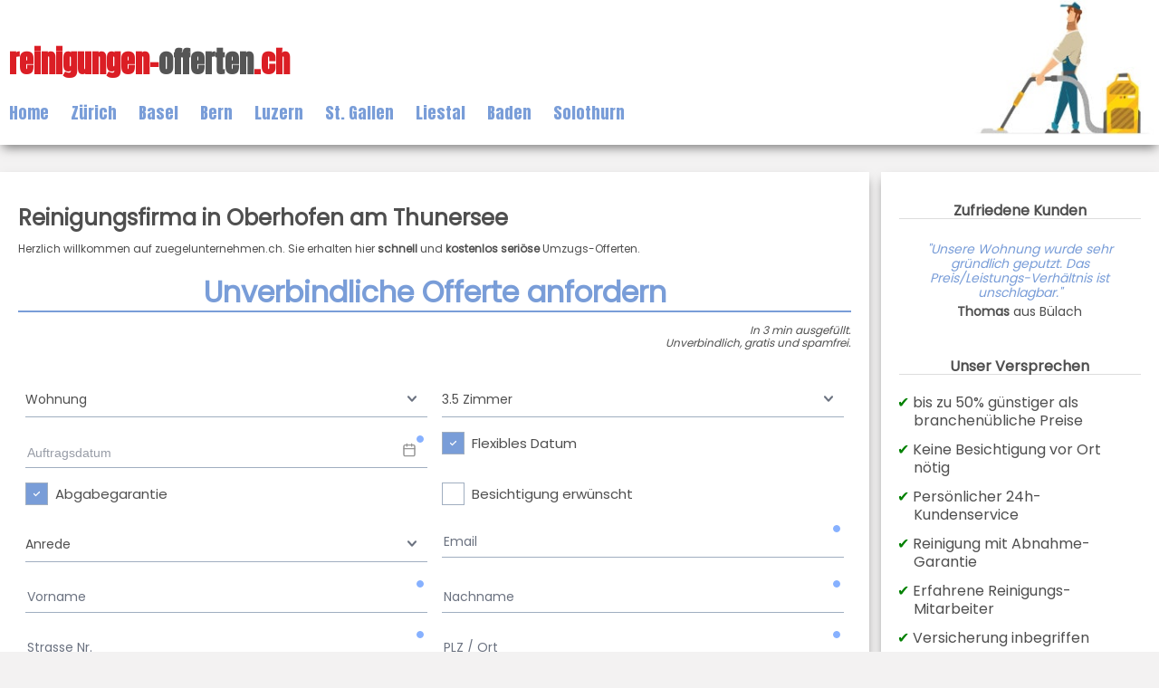

--- FILE ---
content_type: text/html
request_url: https://www.reinigungen-offerten.ch/be/oberhofen-am-thunersee.htm
body_size: 5127
content:
<!DOCTYPE html>
<html lang="de">
<head>
    <meta charset="UTF-8">
    <meta name="viewport" content="width=device-width, initial-scale=1.0">
    <meta name="description" content="Günstige Reinigungsfirma mit &#9829; in Oberhofen am Thunersee gesucht? &#10149; Gratis Putzinstitut-Offerte &#10004 schnell &#10004 professionell &#10004. &#10010; Abnahmegarantie möglich  ">
    <meta name="robots" content="INDEX">
    <meta http-equiv="X-UA-Compatible" content="ie=edge">
    <title>Reinigungsfirma Oberhofen am Thunersee günstig | Putzinstitut Offerten</title>
    <link rel="stylesheet" href="https://fonts.googleapis.com/css?family=Anton|Poppins">
    <link rel="stylesheet" href="https://top-offerten.ch/css/form-standalone.css?v3">
    <link rel="stylesheet" href="https://www.reinigungen-offerten.ch/css/style.css" type="text/css" />
    <link rel="stylesheet" href="https://www.reinigungen-offerten.ch/css/form.css" type="text/css" />
    <link rel="stylesheet" href="https://www.reinigungen-offerten.ch/font-awesome/css/all.css" type="text/css" />

    <!-- Google Tag Manager -->
    <script>(function(w,d,s,l,i){w[l]=w[l]||[];w[l].push({'gtm.start':
    new Date().getTime(),event:'gtm.js'});var f=d.getElementsByTagName(s)[0],
    j=d.createElement(s),dl=l!='dataLayer'?'&l='+l:'';j.async=true;j.src=
    'https://www.googletagmanager.com/gtm.js?id='+i+dl;f.parentNode.insertBefore(j,f);
    })(window,document,'script','dataLayer','GTM-MS4TXB7F');</script>
    <!-- End Google Tag Manager -->

    
</head>
<body>

    <!-- Google Tag Manager (noscript) -->
    <noscript><iframe src="https://www.googletagmanager.com/ns.html?id=GTM-MS4TXB7F"
    height="0" width="0" style="display:none;visibility:hidden"></iframe></noscript>
    <!-- End Google Tag Manager (noscript) -->

    <header>
	<div class="header">
	    <a href="//www.reinigungen-offerten.ch"><span class="head1">reinigungen-<span class="impt">offerten</span>.ch</span></a>
            <img src="//www.reinigungen-offerten.ch/img/reinigungsunternehmen.jpg" alt="Bild für Reinigungsunternehmen"/>
        <div style="clear:both;"></div>
	</div>
	<nav>
	    <span class="nav-btn"><i class="fa fa-caret-down"></i> </span>
	    <ul class="sidenav">
	        <li><a href="/">Home</a></li>
	        <li><a href="/zh/zuerich.htm">Zürich</a></li>
	        <li><a href="/bs/basel.htm">Basel</a></li>
	        <li><a href="/be/bern.htm">Bern</a></li>
	        <li><a href="/lu/luzern.htm">Luzern</a></li>
	        <li><a href="/sg/st-gallen.htm">St. Gallen</a></li>
	        <li><a href="/bl/liestal.htm">Liestal</a></li>
	        <li><a href="/ag/baden.htm">Baden</a></li>
	        <li><a href="/so/solothurn.htm">Solothurn</a></li>
            </ul>
	</nav>
    </header>    <div class="main">
	<div class="wrap">
	    <div class="entry">
			        <div class="part">
		    <h1>Reinigungsfirma in Oberhofen am Thunersee
</h1>
		    <p id="welcome">Herzlich willkommen auf zuegelunternehmen.ch. Sie erhalten hier <strong>schnell</strong> und <strong>kostenlos seri&ouml;se</strong> Umzugs-Offerten.</p>
		</div>
                <div class="teaser">	
		    <h3>Unverbindliche Offerte anfordern</h3>
		    <div id="app" class="main-form">
		        <form-wrapper-standalone service="umzugsreinigung" env="production" locale="de-CH"></form-wrapper-standalone>
		    </div>
		</div>
		<div class="part group">
		    <div class="benefit form-col col-33">
		        <i class="far fa-clock"></i>
			<h4>Sparen Sie Zeit</h4>
			<p>Stressfreies Umziehen: Nutzen Sie Ihre Zeit für Wichtiges, wir übernehmen die Reinigung. Keine Besichtigung nötig.</p>
		    </div>
		    <div class="benefit form-col col-33">
		        <i class="fas fa-hand-holding-usd"></i>
			<h4>Sparen Sie Geld</h4>
			<p>Sie erhalten schnell eine unverbindliche Offerte bis zu 50% unter den branchenüblichen Preisen.</p>
		    </div>
		    <div class="benefit form-col col-33">
			<i class="far fa-handshake"></i>
			<h4>Erfahrene Partner</h4>
			<p>Gehen Sie kein Risiko ein: Sie geben Ihre Wohnungsreinigung in erfahrene und qualifizierte Hände. Natürlich mit Abnahme-Garantie.</p>
		    </div>
		</div>
		<div class="part">
	        	<p><h2>Wohnungsreinigungsunternehmen mit Abgabegarantie in der Schweiz</h2>
<ul>
<li>Abgabegarantie in Umzugsreinigung inbegriffen</li>
<li>Durch seriöse Reinigungsunternehmens-Profis</li>
<li>Putz-Fachtechniker mit fundierter Ausbildung</li>
<li>Fordern Sie eine Offerte - ohne Verpflichtung und ohne Kosten</li>
</ul>
<h3>Reinigungsfirma - Reinigung in Oberhofen am Thunersee</h3>
<p>Bestimmt haben Sie genauso schon solche Umstände erlebt: 
Unzählige Stunden haben Sie in die Reinigung der Wohnung gesteckt, aber der Wohnungsvermieter ist bei der Wohnungsübergabe nicht damit zufrieden und verlangt eine zusätzliche Umzugsreinigung. Wie ärgerlich ist das denn?
Es kann durchaus sein, dass Sie lieber die eigene Wohnung selber zu reinigen. 
<img src="../img/reinigungsfirma3.jpg" alt="Reinigungen werden fachkundig ausgeführt" class="zuegelbild" />
Gerade wenn Sie solo viel Spass am reinigen haben, kann dies vernünftig sein. 
Diese Arbeit übernehmen Putzinstitut gerne für Sie, falls die Schilderung nicht zu Ihnen passt. 
Als Profis wissen diese, worauf man bei einer Umzugsreinigung achten muss.</p>
<h4>Endreinigung ohne Aufregung</h4>
<p>Unsere Umzugsreinigungsteams sind sich gewohnt die Umzugsreinigungen genau und speditiv zu arbeiten. Darum bieten wir Ihnen eine  vollständige Abnahme-Garantie. 
Wenn Sie Ihren Umzug organisieren, nimmt ist eine Menge Zeit erforderlich. 
Wenn das nicht schon Stress pur ist. Anschliessend die Mietwohnung perfekt zu säubern ist zeitlich schwerlich möglich. 
Immer wieder kann man das Resultat beobachten: Nachdem der Mieter vielen Stunden in die Endreinigung der Wohnung gesteckt hat, muss er letztlich trotzdem Umzugsreinigungs-Fachleute beauftragen. 
<img src="../img/reinigungsfirma2.jpg" alt="Mitarbeiter eines Putzinstituts bei der Arbeit" class="zuegelbild" />
Für Sie ist es aus diesem Grund sehr viel umstandsloser und stressfreier, wenn Sie eine Reinigungsfirma damit beauftragen.</p>
<h4>Umzugsreinigungen - speditiv und verlässlich</h4>
<p>Selbst permanenter Schmutz können unsere Endreinigungs-Profis problemlos entfernen. 
Fenster und Balkontüren werden bei Reinigungen meist vergessen, unsere Experten achten sich jedoch auch auf solchee Einzelheiten. 
Im Badezimmer oder WC  wird bis tief in die Fugen hinein geputzt und permanenter Kalk mit hochwertigem Putzmittel gelöst. 
Sauberkeit ist auch in der Küche erforderlich. Dies gilt speziell für den Gefrierschrank, den Backofen oder andere Teile der Kücheneinrichtung. 
Aber mit einem kompetenten Reinigungsfirma können Sie die eigenhändige Endreinigung vergessen und sich gleich auf ihre neue Wohnung freuen. 
Deshalb können Sie auch für Wohnungs-Endreinigung, mit ein paar wenigen Klicks, ganz unverbindlich einige Offerten einholen. 
Egal ob es sich dabei um ein Komplettreinigung einer Wohnung im Kanton Bern oder Liechtenstein handelt.</p>
<h3>Sparen Sie jetzt Bares in dem Sie Offerten von Putzinstitute nebeneinanderstellen</h3>
Sie werden begeistert sein, wie schnell und leicht Sie mehrere Angebote verschiedenster Reinigungsinstitute in ihrer Nähe erhalten werden. 
Entscheiden Sie sich für das beste Reinigungs-Team in ihrer Umgebung dank Offerten, welche Sie in aller Ruhe nebeneinanderstellen können. 
Für jeden Ort wie zum Beispiel Oberhofen am Thunersee und Umgebung gibt es ein bestmögliches Angebot!
</p>
	        	<div class="button-bottom">				
			    <a href="#offerte" rel="nofollow" class="btn">Hier Offerte anfordern</a>
	        	</div>
		</div>
		
		
        </div>
	<div class="sidebar sidebar-rechts">
	    <div class="infobox">
	        <div class="trst">
		    <div class="testimonial">
		        <h4 class="title">Zufriedene Kunden</h4>
		        <div class="fade-blocks-wrapper">
			    <div class="fade-block">
			        <p class="quote block">"Unsere Wohnung wurde sehr gründlich geputzt. Das Preis/Leistungs-Verhältnis ist unschlagbar."</p>
				<p class="client block"><strong>Thomas</strong> aus Bülach</p>
        		    </div>
    			    <div class="fade-block">
				<p class="quote block">"Super faire Offerte, tadellose Wohnungsreinigung, Kleinigkeiten wurden sofort nachgeputzt."</p>
				<p class="client block"><strong>Ruth</strong> aus Langenthal</p>
			    </div>
			    <div class="fade-block">
				<p class="quote block">"Die Wohnung wurde sehr gut geputzt übergeben. Bin sehr zufrieden."</p>
				<p class="client block"><strong>Nicole</strong> aus Sursee</p>
			    </div>
			</div>
		    </div>
		    <div class="promise">
			<h4 class="title">Unser Versprechen</h4>
			<ul class="list">
		    	    <li>bis zu 50% günstiger als branchenübliche Preise</li>
			    <li>Keine Besichtigung vor Ort nötig</li>
			    <li>Persönlicher 24h-Kundenservice</li>
			    <li>Reinigung mit Abnahme-Garantie</li>
			    <li>Erfahrene Reinigungs-Mitarbeiter</li>
			    <li>Versicherung inbegriffen</li>
			</ul>
		    </div>
		</div>
						<h4 class="title">Angebote in Ihrer Nähe</h4>				
				<div class="anzeige">
					<a href="../be/thun.htm">Reinigungs-Profis Thun</a>
					<p>Keine Lust, selber zu putzen? <strong>Erfahrene Reinigungsfirma</strong> in Thun!</p>
				</div>
				<div class="anzeige">
					<a href="../be/steffisburg.htm">Putzinstitut Steffisburg</a>
					<p><strong>Günstige Reinigungsunternehmen</strong> - Erfahrener Reinigungsservice für Steffisburg</p>
				</div>
				<div class="anzeige">
					<a href="../be/interlaken.htm">Putzfirma Interlaken</a>
					<p><strong>Erfahrener Reinigungsservice</strong> in der Region Interlaken - Unverbindliche Offerten!</p>
				</div>
				<div class="anzeige">
					<a href="../be/spiez.htm">Reinigungsfirma Spiez</a>
					<p><strong>Putzinstitute</strong> in Spiez - tatkräftige Reinigungsunternehmen</p>
				</div>
				<div class="anzeige">
					<a href="../be/muensingen.htm">Reinigungsfirma Münsingen</a>
					<p><strong>Unverbindliche Offerten</strong> für Münsingen - Wir helfen Ihnen bei ihrer Reinigung!</p>
				</div>
				<div class="anzeige">
					<a href="../be/frutigen.htm">Putzinstitute Frutigen</a>
					<p>Putzhilfe in Frutigen - <strong>An jedem Ort der Schweiz</strong></p>
				</div>

				<div class="anzeige rtg" itemscope="" itemtype="http://schema.org/Review">
		    <span itemprop="itemReviewed" itemscope="" itemtype="http://schema.org/Thing">
		        <h5 itemprop="name">Reinigungsfirma in Oberhofen am Thunersee</h5>
		    </span>
		    <span itemprop="reviewRating" itemscope="" itemtype="http://schema.org/Rating">
			<strong>Bewertung:</strong> <span itemprop="ratingValue">4.8</span> / <span itemprop="bestRating">5</span>
		    </span><br>
		    <span itemprop="author" itemscope="" itemtype="http://schema.org/Person">
			<span itemprop="name">6 Kunden in Oberhofen am Thunersee</span>
		    </span>						
		</div>
		<h3>Unverbindliche Offerten für Reinigungen mit Putzinstitut aus Oberhofen am Thunersee einholen!</h3>
						
                        <h4 class="clk">Günstige Reinigungsunternehmen in Ihrer Umgebung</h4>
                        <ul class="links">
                            <li><a href="https://www.reinigungen-offerten.ch/be/gwatt-thun.htm">Gwatt Thun</a></li>
                            <li><a href="https://www.reinigungen-offerten.ch/be/walkringen.htm">Walkringen</a></li>
                            <li><a href="https://www.reinigungen-offerten.ch/be/interlaken.htm">Interlaken</a></li>
                            <li><a href="https://www.reinigungen-offerten.ch/be/gstaad-saanen.htm">Gstaad-Saanen</a></li>
                            <li><a href="https://www.reinigungen-offerten.ch/be/unterseen.htm">Unterseen</a></li>
                            <li><a href="https://www.reinigungen-offerten.ch/be/thun.htm">Thun</a></li>
                            <li><a href="https://www.reinigungen-offerten.ch/be/spiez.htm">Spiez</a></li>
                            <li><a href="https://www.reinigungen-offerten.ch/be/luetzelflueh.htm">Lützelflüh</a></li>
                        </ul>

	    </div>
	</div>				
    </div>
</div>		<footer>
		    <p>
		        <a href="https://www.reinigungen-offerten.ch/datenschutz-impressum.htm">Impressum & Datenschutz</a> &bull; 
    		        <a href="https://www.reinigungen-offerten.ch/bern-sm.htm">Reinigungen Bern</a> &bull; 
                        <em>Reinigungsfirma in 3653 Oberhofen am Thunersee</em>
		    </p>
		    <p>&copy; by reinigungen-offerten.ch</p>
		</footer>
		<!-- RT -->
		<script type="text/javascript">
		/* <![CDATA[ */
		var google_conversion_id = 996078497;
		var google_custom_params = window.google_tag_params;
		var google_remarketing_only = true;
		/* ]]> */
		</script>
		<script type="text/javascript" src="//www.googleadservices.com/pagead/conversion.js"></script>
		<noscript>
		<div style="display:inline;">
		    <img height="1" width="1" style="border-style:none;" alt="" src="//googleads.g.doubleclick.net/pagead/viewthroughconversion/996078497/?value=0&amp;guid=ON&amp;script=0"/>
		</div>
		</noscript>
		<script>
		!function(f,b,e,v,n,t,s){if(f.fbq)return;n=f.fbq=function(){n.callMethod?
		n.callMethod.apply(n,arguments):n.queue.push(arguments)};if(!f._fbq)f._fbq=n;
		n.push=n;n.loaded=!0;n.version='2.0';n.queue=[];t=b.createElement(e);t.async=!0;
		t.src=v;s=b.getElementsByTagName(e)[0];s.parentNode.insertBefore(t,s)}(window,
		document,'script','//connect.facebook.net/en_US/fbevents.js');

		fbq('init', '1491098541186753');
		fbq('track', "PageView");
		</script>
		<noscript>
		    <img height="1" width="1" style="display:none" src="https://www.facebook.com/tr?id=1491098541186753&ev=PageView&noscript=1" />
		</noscript>
		<!-- RT -->
		<!-- Scripts-->
	<script src="https://top-offerten.ch/js/form-standalone.js?v3" defer></script>
	<script src="https://ajax.googleapis.com/ajax/libs/jquery/2.1.3/jquery.min.js"></script>
	<script src="https://www.reinigungen-offerten.ch/js/infobox.js"></script>
	<script src="https://www.reinigungen-offerten.ch/js/290.js"></script>
	<script src="https://www.reinigungen-offerten.ch/js/jquery.custom.vat.js"></script>
	<script src="https://www.reinigungen-offerten.ch/js/usr.push.js"></script>
	<script defer src="https://static.cloudflareinsights.com/beacon.min.js/vcd15cbe7772f49c399c6a5babf22c1241717689176015" integrity="sha512-ZpsOmlRQV6y907TI0dKBHq9Md29nnaEIPlkf84rnaERnq6zvWvPUqr2ft8M1aS28oN72PdrCzSjY4U6VaAw1EQ==" data-cf-beacon='{"version":"2024.11.0","token":"bdb83b50a4db4983a0615d8c9239167e","r":1,"server_timing":{"name":{"cfCacheStatus":true,"cfEdge":true,"cfExtPri":true,"cfL4":true,"cfOrigin":true,"cfSpeedBrain":true},"location_startswith":null}}' crossorigin="anonymous"></script>
</body>
</html>



--- FILE ---
content_type: text/css
request_url: https://www.reinigungen-offerten.ch/css/style.css
body_size: 2032
content:
/* Allgemein */

h1,
h2,
h3,
h4,
h5,
h6 {
	font-weight: 600;
	margin: 15px 0 5px;
}

h1 {
	font-size: 24px;
	line-height: 32px;
}
h2 {
	font-size: 22px;
}
h3 {
	font-size: 18px;
}
h4 {
	font-size: 16px;
}
h5 {
	font-size: 15px;
}
h6 {
	font-size: 14px;
}

a {
	color: #799dd8;
	text-decoration: none;
}

a:hover {
	color: #db1e25;
}

p {
	margin: 5px 0 10px;
}

body {
	background-color: #f3f2f2;
	font-family: 'Poppins', sans-serif;
	color: #4f4f4f;
	font-size: 16px;
	margin: 0;
}

header div,
header nav,
.main > div,
footer p {
	max-width: 1280px;
	margin: 0 auto;
}

/* Header */

header {
	background-color: #fff;
	-webkit-box-shadow: 0px 6px 11px -3px rgba(0, 0, 0, 0.5);
	-moz-box-shadow: 0px 6px 11px -3px rgba(0, 0, 0, 0.5);
	box-shadow: 0px 6px 11px -3px rgba(0, 0, 0, 0.5);
	font-family: 'Anton', sans-serif;
	padding-bottom: 20px;
}

.head1 {
	float: left;
	color: #db1e25;
	font-size: 32px;
	font-weight: bold;
	margin: 20px 0 10px;
	padding: 25px 0 0 10px;
}

.header img {
	float: right;
	max-height: 150px;
	width: auto;
}

/* Navigation */

.nav-btn {
	display: none;
}

header nav {
	display: block;
	font-size: 18px;
	margin-top: -40px;
}

.sidenav {
	list-style-type: none;
	padding: 0;
	margin: 0;
	line-height: 30px;
}

.sidenav li {
	display: inline;
	padding: 0 10px;
}

/* Main */

.main {
	padding: 30px 0;
	margin: 0 auto;
}

.wrap,
.grid {
	clear: both;
	display: -webkit-box;
	display: -moz-box;
	display: -ms-flexbox;
	display: -webkit-flex;
	display: flex;
	max-width: 100%;
	height: 100%;
	margin: 0 auto;
}

.entry {
	background-color: #fff;
	padding: 20px;
	display: block;
	line-height: 26px;
	-webkit-box-shadow: 0px 6px 11px -3px rgba(0, 0, 0, 0.5);
	-moz-box-shadow: 0px 6px 11px -3px rgba(0, 0, 0, 0.5);
	box-shadow: 0px 6px 11px -3px rgba(0, 0, 0, 0.5);
	width: 75%;
}

.impt {
	color: #555;
}

/* Button */

.teaser {
	margin: 0 auto;
	padding: 0 0 20px;
	text-align: center;
}

.teaser h3 {
	border-bottom: 2px solid #799dd8;
	color: #799dd8;
	font-size: 32px;
	padding: 10px;
}

.teaser p {
	font-style: italic;
	text-align: left;
}

.btn {
	background-color: #db1e25;
	border: 5px solid #db1e25;
	border-radius: 0px;
	color: #fff;
	font-size: 32px;
	padding: 20px 30px;
}

.btn:hover {
	background-color: #fff;
	color: #db1e25;
}

.btn-primary,
.btn-primary-outline {
	font-size: 20px;
	padding: 10px 20px;
}

.btn-primary {
	border: 2px solid #db1e25;
}

.btn-primary-outline {
	background-color: #555;
	border: 2px solid #555;
}

.btn-primary:active,
.btn-primary:focus,
.btn-primary:hover {
	background-color: #fff !important;
	border: 2px solid #db1e25 !important;
	color: #db1e25 !important;
}

.btn-primary-outline:active,
.btn-primary-outline:focus,
.btn-primary-outline:hover {
	background-color: #fff !important;
	border: 2px solid #555 !important;
	color: #555 !important;
}

.button-bottom {
	margin: 70px auto 30px;
	text-align: center;
}

/* Bilder */

.zuegelbild {
	width: 100%;
	margin: 5px 30px 5px 0;
}

/* Sidebar */

.sidebar-rechts {
	background-color: #fff;
	display: block;
	font-size: 14px;
	margin-left: 1%;
	padding: 20px;
	-webkit-box-shadow: 0px 6px 11px -3px rgba(0, 0, 0, 0.5);
	-moz-box-shadow: 0px 6px 11px -3px rgba(0, 0, 0, 0.5);
	box-shadow: 0px 6px 11px -3px rgba(0, 0, 0, 0.5);
	width: 24%;
}

.sideimg img {
	padding-left: 10px;
}

.anzeige {
	background-color: #799dd8;
	padding: 8px 8px 0;
	margin: 8px 0;
}

.anzeige a {
	color: #fff;
	text-decoration: underline;
}

.anzeige p {
	color: #fff;
	font-size: 12px;
	padding-bottom: 5px;
}

/* Last-of-type Selector für Bewertung */
.anzeige:last-of-type {
	background-color: #fff;
	border: 1px solid #799dd8;
	color: #799dd8;
	padding: 5px;
	font-size: 13px;
}

.anzeige:last-of-type h5 {
	margin: 5px 0;
	font-size: 14px;
	border-bottom: 1px dashed #ccc;
}

.group {
	background-color: #f3f2f2;
	display: flex;
	margin-bottom: 10px;
	padding: 30px 20px 0;
}

.benefit {
	text-align: center;
	vertical-align: top;
}

.benefit:last {
	margin-right: 0;
}

.benefit i {
	color: #db1e25;
	font-size: 60px;
}

/* Footer */

footer {
	background-color: #4f6367;
	color: #fff;
	padding: 20px;
	text-align: center;
}

footer a {
	color: #799dd8;
}

footer p {
	margin: 3px auto;
}

/* Formular */

#offerte {
	text-align: left;
}

#offerte h4 {
	color: #db1e25;
	font-size: 18px;
}

#offerte label {
	font-size: 15px;
	font-weight: bold;
}

#offerte select {
	box-sizing: border-box;
	display: block;
	padding: 2px 0;
	margin: 5px 0 0;
	width: 100%;
}

#offerte input {
	border: none;
	border-bottom: 1px solid #ccc;
	box-sizing: border-box;
	display: block;
	font-size: 14px;
	font-style: italic;
	margin: 0;
	padding: 8px 0 2px;
	width: 100%;
}

#offerte:focus,
#offerte input:focus,
#offerte select:focus,
#offerte textarea:focus,
#offerte input#fumzug:focus {
	outline: none;
	border-color: #db1e25;
}

#offerte select:hover,
#offerte textarea:hover,
#offerte input#fumzug:hover {
	border-color: #db1e25;
}

#offerte input#fsubmit {
	background-color: #db1e25;
	border: 2px solid #db1e25;
	color: #fff;
	cursor: pointer;
	font-size: 20px;
	font-style: normal;
	margin-top: 10px;
	padding: 10px 15px;
}

#offerte input#fsubmit:hover {
	background-color: #fff;
	color: #db1e25;
}

#offerte textarea {
	box-sizing: border-box;
	display: block;
	font-family: 'Poppins', sans-serif;
	font-style: italic;
	margin: 0;
	width: 100%;
}

#offerte input#fumzug {
	cursor: pointer;
	display: inline-block;
	margin-right: 5px;
	width: auto;
}

#offerte label.inline-label {
	display: inline;
}

#offerte label#lumzug {
	border-bottom: 1px solid #db1e25;
	cursor: pointer;
}

#offerte select#frooms {
	width: 90%;
}

.form-col {
	box-sizing: border-box;
	display: inline-block;
	margin-bottom: 10px;
}

.col-20 {
	width: 20%;
}

.col-25 {
	width: 25%;
}

.col-33 {
	width: 30%;
	margin-right: 5%;
}

.col-33:last-of-type {
	margin-right: 0;
}

.col-50 {
	width: 50%;
}

.col-60 {
	width: 60%;
}

.col-75 {
	width: 75%;
}

.col-100 {
	width: 100%;
}

.info {
	font-size: 18px;
}

/* Infobox */

.infobox {
	background-color: #fff;
	border: none;
	text-align: center;
}

.links {
	list-style: none;
	padding-left: 0;
}

.links li {
	line-height: 20px;
}

.infobox > h3 {
	font-size: 13px;
	font-weight: 400;
	padding: 10px;
	color: #db1e25;
	border: 1px solid #db1e25;
}

.infobox h4.title {
	margin-bottom: 15px;
	border-bottom: 1px solid #ddd;
	font-size: 16px;
}

.list {
	font-size: 16px;
	line-height: 20px;
	padding-left: 10px;
	text-align: left;
}

.list li {
	display: inline-block;
	margin: 6px;
	text-indent: -9px;
}

.list li:before {
	color: green;
	content: '\002714';
	display: inline-block;
	margin-right: 4px;
}

.testimonial {
	margin-bottom: 15px;
}

.quote {
	color: #799dd8;
	font-style: italic;
	margin-bottom: 5px;
}

.fade-blocks-wrapper {
	width: 100%;
	height: 120px;
	margin: 20px auto 0;
	position: relative;
	overflow: hidden;
}

.fade-block {
	background: #fff;
	width: 100%;
	height: 100%;
	position: absolute;
	top: 0;
	left: 0;
}

/* --- Responsive --- */
/* ------------------ */
/* iPad & Small Screens */

@media only screen and (min-width: 768px) and (max-width: 1024px) {
	.entry {
		width: 65%;
		padding: 15px 15px;
	}

	.sidebar-rechts {
		width: 35%;
		padding: 15px 15px;
	}

	.btn {
		font-size: 28px;
		border-width: 3px;
		padding: 15px;
	}

	.teaser h3 {
		font-size: 26px;
		line-height: 32px;
		padding: 10px 0;
	}
}

/* Smartphones */

@media only screen and (max-width: 768px) {
	.main {
		padding: 0;
		margin: 15px 0;
		max-width: 100%;
		width: 100%;
	}

	.wrap {
		display: block;
		max-width: 100%;
		width: 100%;
	}

	.entry {
		box-sizing: border-box;
		max-width: 100%;
		padding: 20px;
		width: 100%;
	}

	.zuegelbild {
		margin: 0;
		max-width: 100%;
		width: 100%;
	}

	header nav {
		margin-top: 0;
	}

	header h1 {
		float: none;
		font-size: 32px;
		text-align: center;
	}

	.head1 {
		float: none;
	}

	.header {
		text-align: center;
		margin: 0;
		padding-top: 10px;
	}

	.header img {
		display: none;
		float: none;
		max-height: 80px;
	}

	.sidebar-rechts {
		box-sizing: border-box;
		width: 100%;
		padding: 20px;
		margin: 15px 0 0;
	}

	.sidenav {
		border-top: none;
		border-bottom: 1px solid #fff;
		display: none;
		font-size: 24px;
		margin: 0 0 10px;
		padding-bottom: 10px;
	}

	.sidenav li {
		text-align: center;
		padding: 5px;
		display: block;
	}

	.trst {
		border-bottom: 1px solid #ddd;
		box-sizing: border-box;
		margin: 15px 0 0;
		width: 100%;
	}

	.trst h4.title {
		margin-bottom: 15px;
		border-bottom: 1px solid #ddd;
		font-size: 16px;
	}

	.fade-blocks-wrapper {
		height: 150px;
	}

	.nav-btn {
		display: block;
		color: #fff;
		cursor: pointer;
		text-align: center;
		padding: 8px 24px 8px 0;
		font-size: 24px;
	}

	.nav-btn:after {
		content: 'Menu';
	}

	.infobox > .links {
		display: none;
	}

	.infobox > h4:not(.title) {
		cursor: pointer;
		padding-left: 5px;
		margin: 20px 0;
		border: none;
		font-size: 18px;
		border-top: 1px solid #ccc;
		border-bottom: 1px solid #c0c0c0;
		padding: 10px 0;
	}

	.infobox > h4:not(.title):before {
		font-family: 'Font Awesome 5 Free';
		content: '\f0fe';
		padding-right: 10px;
		font-size: 18px;
		font-weight: normal;
		color: #219d00;
		cursor: pointer;
	}

	.infobox > h4:not(.title).active:before {
		content: '\f146';
	}

	.group {
		display: block;
	}

	.col-20,
	.col-25 {
		margin-right: 10px;
		max-width: 100px;
		width: 100%;
	}

	.col-33,
	.col-50,
	.col-60,
	.col-75,
	.col-100 {
		width: 100%;
	}

	#offerte input {
		font-size: 16px;
		padding: 12px 0 6px;
	}

	#offerte select#frooms {
		font-size: 16px;
		width: 100%;
	}

	#offerte input#fsquaremeter {
		font-size: 16px;
		margin: 7px 0 0;
		padding: 2px 0;
	}

	.benefit {
		margin-right: 0;
	}

	.teaser h3 {
		font-size: 22px;
		line-height: 32px;
		padding: 10px 0;
	}

	#offerte input {
		font-size: 16px;
		padding: 12px 0 6px;
	}

	#offerte select#frooms {
		font-size: 16px;
		width: 100%;
	}

	#offerte input#fsquaremeter {
		font-size: 16px;
		margin: 7px 0 0;
		padding: 2px 0;
	}
}

/* Smartphones w/ small screens */

@media only screen and (max-width: 580px) {
	.btn {
		font-size: 28px;
		border-width: 3px;
		padding: 15px;
		border-radius: 2px;
	}

	.head1 {
		float: none;
		text-align: center;
	}

	header img {
		display: block;
		margin: 5px auto;
	}

	.infobox > h4 {
		font-size: 16px;
	}

	.infobox > h4:before {
		line-height: 28px;
	}
}

@media only screen and (max-width: 480px) {
	h1,
	h2 {
		font-size: 22px;
	}

	header h1 {
		font-size: 28px;
	}

	.btn {
		font-size: 22px;
		border-width: 2px;
		padding: 15px;
	}

	.infobox > h4 {
		font-size: 14px;
	}
}

@media only screen and (max-width: 400px) {
	.teaser {
		margin: 10px 0 15px;
	}

	.btn {
		font-size: 18px;
		padding: 10px;
	}
}

@media only screen and (max-width: 360px) {
	h1 {
		font-size: 22px;
	}

	h2 {
		font-size: 16px;
	}

	h3 {
		font-size: 14px;
	}

	.head1 {
		font-size: 24px;
	}

	header img {
		height: 100px;
		width: auto;
	}
}


--- FILE ---
content_type: text/css
request_url: https://www.reinigungen-offerten.ch/css/form.css
body_size: 583
content:
/***********************/
/* Form-Loader Styling */
/***********************/

.form-loader {
	display: inline-block;
	width: 80px;
	height: 80px;
	z-index: 1;
}

.form-loader:after {
	content: " ";
	display: block;
	width: 64px;
	height: 64px;
	margin: 8px;
	border-radius: 50%;
	border: 6px solid #799DD8;
	border-color: #799DD8 transparent #799DD8 transparent;
	animation: lds-dual-ring 1.2s linear infinite;
}

@keyframes lds-dual-ring {
	
  0% {
    transform: rotate(0deg);
  }
  
  100% {
    transform: rotate(360deg);
  }
  
}

/********************/
/* Formular Styling */
/********************/

#app {
	font-family: 'Poppins', sans-serif;
	background-color: #FFF;
	padding: 0;
	min-height: 500px;
	display: flex;
	flex-direction: column;
	align-items: center;
	justify-content: center;
	flex-wrap: wrap;
	align-content: center;
	z-index: 2;
}

#app .container {
	padding: 0;
}

#app .md\:block {
	font-style: italic;
    line-height: 14px;
}

#app .main {
	background: none;
	border: none;
	padding: 10px 0;
	text-align: left;
}

#app .main {
	font-size: 18px;
}

#app .main label {
	color: #799DD8;
	font-size: 18px;
	font-weight: bold;
}

#app .main label span {
	color: #4f4f4f;
	font-size: 15px;
	font-weight: normal;	
}

#app .main  select {
	border: none;
	border-bottom: 1px solid #CCC;
	border-radius: 0px;
	box-sizing: border-box;
	display: block;
	font-size: 14px;
    margin: 5px 0 0;
	padding: 2px 0;
	width: 100%;
}

#app .main input,
#app .main input[type=text],
#app .main input[type=email],
#app .main input[type=number] {
	border: none;
	border-bottom: 1px solid #CCC;
	border-radius: 0px;
	box-sizing: border-box;
	display: block;
	font-size: 14px;
	font-weight: 400;
	margin: 0;
	padding: 8px 0 2px 2px;
	width: 100%;
}

#app .main input:focus,
#app .main input[type=text]:focus,
#app .main input[type=email]:focus,
#app .main input[type=number]:focus,
#app .main select:focus {
	animation: none;
	outline: none;
	border: none;
	border-bottom: 1px solid #DB1E25;
	transition: none;
}

#app .main input:hover,
#app .main input[type=text]:hover,
#app .main input[type=email]:hover,
#app .main input[type=number]:hover,
#app .main select:hover {
	animation: none;
	outline: none;
	border: none;
	border-bottom: 1px solid #DB1E25;
	transition: none;
}

#app .main input[type=checkbox],
#app .main input[type=checkbox]:focus,
#app .main input[type=checkbox]:hover {
	animation: none;
	outline: none;
	border: 1px solid #799DD8;
	box-sizing: border-box;
	transition: none;
	cursor: pointer;
	display: block;
	font-size: 14px;
	font-weight: 400;
	margin: 0;
	padding: 8px 0 2px 20px;
	height: 25px;
	width: 25px;
}

#app .main input[type=checkbox]:checked,
#app .main input[type=radio]:checked {
	background-color: #799DD8;
}

#app .btn-primary {
	background-color: #DB1E25;
	border: 2px solid #DB1E25;
	border-radius: 0;
	color: #fff;
	cursor: pointer;
	display: block;
	font-size: 20px;
	font-style: normal;
	margin-top: 10px;
	padding: 10px 15px;
	text-transform: none;
	width: 100%;
}

#app .input-styles:focus,
#app input:focus,
#app select:focus {
	outline: none;
	outline-offset: 0;
	--tw-shadow: 0 0 #000;
	--tw-ring-shadow: 0 0 #000:
}

#app .dp__input_icons {
	inset-inline-start: auto;
	right: 0;
}

@media screen and (max-width: 640px) {

	#app .w-1\/2 {
		width: 100%;
	}

	#app .sm\:w-1\/2 {
		text-align: left;
	}

}

--- FILE ---
content_type: application/javascript
request_url: https://www.reinigungen-offerten.ch/js/infobox.js
body_size: -158
content:
$('.infobox > h4.clk').click(function () {
	$('.infobox > ul.links').slideToggle();
	$('.infobox > h4.clk').toggleClass('active');
});

$(window).resize(function () {
	if ( $(window).width() > 768 ){
		$('.infobox > ul').removeAttr('style');
	}
});

$('span.nav-btn').click(function () {
	$('ul.sidenav').slideToggle();
})
			
$(window).resize(function () {
	if ( $(window).width() > 768 ){
		$('ul.sidenav').removeAttr('style');
	}
});

--- FILE ---
content_type: application/javascript; charset=utf-8
request_url: https://top-offerten.ch/js/form-standalone.js?v3
body_size: 240425
content:
var Ko=Object.defineProperty;var Go=(e,t,r)=>t in e?Ko(e,t,{enumerable:!0,configurable:!0,writable:!0,value:r}):e[t]=r;var we=(e,t,r)=>Go(e,typeof t!="symbol"?t+"":t,r);(function(){"use strict";var __vite_style__=document.createElement("style");__vite_style__.textContent=`.triangle[data-v-a6bf8a59]{position:absolute;width:8px;height:8px;top:12px;right:12px;border-style:solid;border-width:1px;border-radius:4px}.label-warning[data-v-a6bf8a59]{border-color:#87b1ff;background-color:#87b1ff}.label-success[data-v-a6bf8a59]{border-color:#95c11f;background-color:#95c11f}.dp__input_wrap{position:relative;width:100%;box-sizing:unset}.dp__input_wrap:focus{border-color:var(--dp-border-color-hover);outline:none}.dp__input_valid{box-shadow:0 0 var(--dp-border-radius) var(--dp-success-color);border-color:var(--dp-success-color)}.dp__input_valid:hover{border-color:var(--dp-success-color)}.dp__input_invalid{box-shadow:0 0 var(--dp-border-radius) var(--dp-danger-color);border-color:var(--dp-danger-color)}.dp__input_invalid:hover{border-color:var(--dp-danger-color)}.dp__input{background-color:var(--dp-background-color);border-radius:var(--dp-border-radius);font-family:var(--dp-font-family);border:1px solid var(--dp-border-color);outline:none;transition:border-color .2s cubic-bezier(.645,.045,.355,1);width:100%;font-size:var(--dp-font-size);line-height:calc(var(--dp-font-size)*1.5);padding:var(--dp-input-padding);color:var(--dp-text-color);box-sizing:border-box}.dp__input::-moz-placeholder{opacity:.7}.dp__input::placeholder{opacity:.7}.dp__input:hover:not(.dp__input_focus){border-color:var(--dp-border-color-hover)}.dp__input_reg{caret-color:#0000}.dp__input_focus{border-color:var(--dp-border-color-focus)}.dp__disabled{background:var(--dp-disabled-color)}.dp__disabled::-moz-placeholder{color:var(--dp-disabled-color-text)}.dp__disabled::placeholder{color:var(--dp-disabled-color-text)}.dp__input_icons{display:inline-block;width:var(--dp-font-size);height:var(--dp-font-size);stroke-width:0;font-size:var(--dp-font-size);line-height:calc(var(--dp-font-size)*1.5);padding:6px 12px;color:var(--dp-icon-color);box-sizing:content-box}.dp__input_icon{cursor:pointer;position:absolute;top:50%;inset-inline-start:0;transform:translateY(-50%);color:var(--dp-icon-color)}.dp__clear_icon{position:absolute;top:50%;inset-inline-end:0;transform:translateY(-50%);cursor:pointer;color:var(--dp-icon-color)}.dp__input_icon_pad{padding-inline-start:var(--dp-input-icon-padding)}.dp__menu{background:var(--dp-background-color);border-radius:var(--dp-border-radius);min-width:var(--dp-menu-min-width);font-family:var(--dp-font-family);font-size:var(--dp-font-size);-webkit-user-select:none;-moz-user-select:none;user-select:none;border:1px solid var(--dp-menu-border-color);box-sizing:border-box}.dp__menu:after{box-sizing:border-box}.dp__menu:before{box-sizing:border-box}.dp__menu:focus{border:1px solid var(--dp-menu-border-color);outline:none}.dp--menu-wrapper{position:absolute;z-index:99999}.dp__menu_inner{padding:var(--dp-menu-padding)}.dp--menu--inner-stretched{padding:6px 0}.dp__menu_index{z-index:99999}.dp-menu-loading,.dp__menu_readonly,.dp__menu_disabled{position:absolute;top:0;right:0;bottom:0;left:0;z-index:999999}.dp__menu_disabled{background:#ffffff80;cursor:not-allowed}.dp__menu_readonly{background:#0000;cursor:default}.dp-menu-loading{background:#ffffff80;cursor:default}.dp--menu-load-container{display:flex;height:100%;width:100%;justify-content:center;align-items:center}.dp--menu-loader{width:48px;height:48px;border:var(--dp-loader);border-bottom-color:#0000;border-radius:50%;display:inline-block;box-sizing:border-box;animation:dp-load-rotation 1s linear infinite;position:absolute}@keyframes dp-load-rotation{0%{transform:rotate(0)}to{transform:rotate(360deg)}}.dp__arrow_top{left:var(--dp-arrow-left);top:0;height:12px;width:12px;background-color:var(--dp-background-color);position:absolute;border-inline-end:1px solid var(--dp-menu-border-color);border-top:1px solid var(--dp-menu-border-color);transform:translate(-50%,-50%) rotate(-45deg)}.dp__arrow_bottom{left:var(--dp-arrow-left);bottom:0;height:12px;width:12px;background-color:var(--dp-background-color);position:absolute;border-inline-end:1px solid var(--dp-menu-border-color);border-bottom:1px solid var(--dp-menu-border-color);transform:translate(-50%,50%) rotate(45deg)}.dp__action_extra{text-align:center;padding:2px 0}.dp--preset-dates{padding:5px;border-inline-end:1px solid var(--dp-border-color)}@media only screen and (max-width:600px){.dp--preset-dates{display:flex;align-self:center;border:none;overflow-x:auto;max-width:calc(var(--dp-menu-width) - var(--dp-action-row-padding)*2)}}.dp--preset-dates-collapsed{display:flex;align-self:center;border:none;overflow-x:auto;max-width:calc(var(--dp-menu-width) - var(--dp-action-row-padding)*2)}.dp__sidebar_left{padding:5px;border-inline-end:1px solid var(--dp-border-color)}.dp__sidebar_right{padding:5px;margin-inline-end:1px solid var(--dp-border-color)}.dp--preset-range{display:block;width:100%;padding:5px;text-align:left;white-space:nowrap;color:var(--dp-text-color);border-radius:var(--dp-border-radius);transition:var(--dp-common-transition)}.dp--preset-range:hover{background-color:var(--dp-hover-color);color:var(--dp-hover-text-color);cursor:pointer}@media only screen and (max-width:600px){.dp--preset-range{border:1px solid var(--dp-border-color);margin:0 3px}.dp--preset-range:first-child{margin-left:0}.dp--preset-range:last-child{margin-right:0}}.dp--preset-range-collapsed{border:1px solid var(--dp-border-color);margin:0 3px}.dp--preset-range-collapsed:first-child{margin-left:0}.dp--preset-range-collapsed:last-child{margin-right:0}.dp__menu_content_wrapper{display:flex}@media only screen and (max-width:600px){.dp__menu_content_wrapper{flex-direction:column-reverse}}.dp--menu-content-wrapper-collapsed{flex-direction:column-reverse}.dp__calendar_header{position:relative;display:flex;justify-content:center;align-items:center;color:var(--dp-text-color);white-space:nowrap;font-weight:700}.dp__calendar_header_item{text-align:center;flex-grow:1;height:var(--dp-cell-size);padding:var(--dp-cell-padding);width:var(--dp-cell-size);box-sizing:border-box}.dp__calendar_row{display:flex;justify-content:center;align-items:center;margin:var(--dp-row-margin)}.dp__calendar_item{text-align:center;flex-grow:1;box-sizing:border-box;color:var(--dp-text-color)}.dp__calendar{position:relative}.dp__calendar_header_cell{border-bottom:thin solid var(--dp-border-color);padding:var(--dp-calendar-header-cell-padding)}.dp__cell_inner{display:flex;align-items:center;text-align:center;justify-content:center;border-radius:var(--dp-cell-border-radius);height:var(--dp-cell-size);padding:var(--dp-cell-padding);width:var(--dp-cell-size);border:1px solid rgba(0,0,0,0);box-sizing:border-box;position:relative}.dp__cell_inner:hover{transition:all .2s}.dp__cell_auto_range_start,.dp__date_hover_start:hover,.dp__range_start{border-end-end-radius:0;border-start-end-radius:0}.dp__cell_auto_range_end,.dp__date_hover_end:hover,.dp__range_end{border-end-start-radius:0;border-start-start-radius:0}.dp__range_end,.dp__range_start,.dp__active_date{background:var(--dp-primary-color);color:var(--dp-primary-text-color)}.dp__date_hover_end:hover,.dp__date_hover_start:hover,.dp__date_hover:hover{background:var(--dp-hover-color);color:var(--dp-hover-text-color)}.dp__cell_offset{color:var(--dp-secondary-color)}.dp__cell_disabled{color:var(--dp-secondary-color);cursor:not-allowed}.dp__range_between{background:var(--dp-range-between-dates-background-color);color:var(--dp-range-between-dates-text-color);border-radius:0;border:1px solid var(--dp-range-between-border-color)}.dp__range_between_week{background:var(--dp-primary-color);color:var(--dp-primary-text-color);border-radius:0;border-top:1px solid var(--dp-primary-color);border-bottom:1px solid var(--dp-primary-color)}.dp__today{border:1px solid var(--dp-primary-color)}.dp__week_num{color:var(--dp-secondary-color);text-align:center}.dp__cell_auto_range{border-radius:0;border-top:1px dashed var(--dp-primary-color);border-bottom:1px dashed var(--dp-primary-color)}.dp__cell_auto_range_start{border-start-start-radius:var(--dp-cell-border-radius);border-end-start-radius:var(--dp-cell-border-radius);border-inline-start:1px dashed var(--dp-primary-color);border-top:1px dashed var(--dp-primary-color);border-bottom:1px dashed var(--dp-primary-color)}.dp__cell_auto_range_end{border-start-end-radius:var(--dp-cell-border-radius);border-end-end-radius:var(--dp-cell-border-radius);border-top:1px dashed var(--dp-primary-color);border-bottom:1px dashed var(--dp-primary-color);border-inline-end:1px dashed var(--dp-primary-color)}.dp__calendar_header_separator{width:100%;height:1px;background:var(--dp-border-color)}.dp__calendar_next{margin-inline-start:var(--dp-multi-calendars-spacing)}.dp__marker_line,.dp__marker_dot{height:5px;background-color:var(--dp-marker-color);position:absolute;bottom:0}.dp__marker_dot{width:5px;border-radius:50%;left:50%;transform:translate(-50%)}.dp__marker_line{width:100%;left:0}.dp__marker_tooltip{position:absolute;border-radius:var(--dp-border-radius);background-color:var(--dp-tooltip-color);padding:5px;border:1px solid var(--dp-border-color);z-index:99999;box-sizing:border-box;cursor:default}.dp__tooltip_content{white-space:nowrap}.dp__tooltip_text{display:flex;align-items:center;flex-flow:row nowrap;color:var(--dp-text-color)}.dp__tooltip_mark{height:5px;width:5px;border-radius:50%;background-color:var(--dp-text-color);color:var(--dp-text-color);margin-inline-end:5px}.dp__arrow_bottom_tp{bottom:0;height:8px;width:8px;background-color:var(--dp-tooltip-color);position:absolute;border-inline-end:1px solid var(--dp-border-color);border-bottom:1px solid var(--dp-border-color);transform:translate(-50%,50%) rotate(45deg)}.dp__instance_calendar{position:relative;width:100%}@media only screen and (max-width:600px){.dp__flex_display{flex-direction:column}}.dp--flex-display-collapsed{flex-direction:column}.dp__cell_highlight{background-color:var(--dp-highlight-color)}.dp__month_year_row{display:flex;align-items:center;height:var(--dp-month-year-row-height);color:var(--dp-text-color);box-sizing:border-box}.dp__inner_nav{display:flex;align-items:center;justify-content:center;cursor:pointer;height:var(--dp-month-year-row-button-size);width:var(--dp-month-year-row-button-size);color:var(--dp-icon-color);text-align:center;border-radius:50%}.dp__inner_nav svg{height:var(--dp-button-icon-height);width:var(--dp-button-icon-height)}.dp__inner_nav:hover{background:var(--dp-hover-color);color:var(--dp-hover-icon-color)}[dir=rtl] .dp__inner_nav{transform:rotate(180deg)}.dp__inner_nav_disabled:hover,.dp__inner_nav_disabled{background:var(--dp-disabled-color);color:var(--dp-disabled-color-text);cursor:not-allowed}.dp--year-select,.dp__month_year_select{text-align:center;cursor:pointer;height:var(--dp-month-year-row-height);display:flex;align-items:center;justify-content:center;border-radius:var(--dp-border-radius);box-sizing:border-box;color:var(--dp-text-color)}.dp--year-select:hover,.dp__month_year_select:hover{background:var(--dp-hover-color);color:var(--dp-hover-text-color);transition:var(--dp-common-transition)}.dp__month_year_select{width:50%}.dp--year-select{width:100%}.dp__month_year_wrap{display:flex;flex-direction:row;width:100%}.dp__year_disable_select{justify-content:space-around}.dp--header-wrap{display:flex;width:100%;flex-direction:column}.dp__overlay{width:100%;background:var(--dp-background-color);transition:opacity 1s ease-out;z-index:99999;font-family:var(--dp-font-family);color:var(--dp-text-color);box-sizing:border-box}.dp--overlay-absolute{position:absolute;height:100%;top:0;left:0}.dp--overlay-relative{position:relative}.dp__overlay_container::-webkit-scrollbar-track{box-shadow:var(--dp-scroll-bar-background);background-color:var(--dp-scroll-bar-background)}.dp__overlay_container::-webkit-scrollbar{width:5px;background-color:var(--dp-scroll-bar-background)}.dp__overlay_container::-webkit-scrollbar-thumb{background-color:var(--dp-scroll-bar-color);border-radius:10px}.dp__overlay:focus{border:none;outline:none}.dp__container_flex{display:flex}.dp__container_block{display:block}.dp__overlay_container{flex-direction:column;overflow-y:auto;height:var(--dp-overlay-height)}.dp__time_picker_overlay_container{height:100%}.dp__overlay_row{padding:0;box-sizing:border-box;display:flex;margin-inline:auto auto;flex-wrap:wrap;max-width:100%;width:100%;align-items:center}.dp__flex_row{flex:1}.dp__overlay_col{box-sizing:border-box;width:33%;padding:var(--dp-overlay-col-padding);white-space:nowrap}.dp__overlay_cell_pad{padding:var(--dp-common-padding) 0}.dp__overlay_cell_active{cursor:pointer;border-radius:var(--dp-border-radius);text-align:center;background:var(--dp-primary-color);color:var(--dp-primary-text-color)}.dp__overlay_cell{cursor:pointer;border-radius:var(--dp-border-radius);text-align:center}.dp__overlay_cell:hover{background:var(--dp-hover-color);color:var(--dp-hover-text-color);transition:var(--dp-common-transition)}.dp__cell_in_between{background:var(--dp-hover-color);color:var(--dp-hover-text-color)}.dp__over_action_scroll{right:5px;box-sizing:border-box}.dp__overlay_cell_disabled{cursor:not-allowed;background:var(--dp-disabled-color)}.dp__overlay_cell_disabled:hover{background:var(--dp-disabled-color)}.dp__overlay_cell_active_disabled{cursor:not-allowed;background:var(--dp-primary-disabled-color)}.dp__overlay_cell_active_disabled:hover{background:var(--dp-primary-disabled-color)}.dp__btn,.dp--qr-btn,.dp--time-invalid,.dp--time-overlay-btn{border:none;font:inherit;transition:var(--dp-common-transition);line-height:normal}.dp--tp-wrap{max-width:var(--dp-menu-min-width)}.dp__time_input{width:100%;display:flex;align-items:center;justify-content:center;-webkit-user-select:none;-moz-user-select:none;user-select:none;font-family:var(--dp-font-family);color:var(--dp-text-color)}.dp__time_col_reg_block{padding:0 20px}.dp__time_col_reg_inline{padding:0 10px}.dp__time_col_reg_with_button{padding:0 15px}.dp__time_col_sec{padding:0 10px}.dp__time_col_sec_with_button{padding:0 5px}.dp__time_col{text-align:center;display:flex;align-items:center;justify-content:center;flex-direction:column}.dp__time_col_block{font-size:var(--dp-time-font-size)}.dp__time_display_block{padding:0 3px}.dp__time_display_inline{padding:5px}.dp__time_picker_inline_container{display:flex;width:100%;justify-content:center}.dp__inc_dec_button{padding:5px;margin:0;height:var(--dp-time-inc-dec-button-size);width:var(--dp-time-inc-dec-button-size);display:flex;align-items:center;justify-content:center;cursor:pointer;border-radius:50%;color:var(--dp-icon-color);box-sizing:border-box}.dp__inc_dec_button svg{height:var(--dp-time-inc-dec-button-size);width:var(--dp-time-inc-dec-button-size)}.dp__inc_dec_button:hover{background:var(--dp-hover-color);color:var(--dp-primary-color)}.dp__time_display{cursor:pointer;color:var(--dp-text-color);border-radius:var(--dp-border-radius);display:flex;align-items:center;justify-content:center}.dp__time_display:hover:enabled{background:var(--dp-hover-color);color:var(--dp-hover-text-color)}.dp__inc_dec_button_inline{width:100%;padding:0;height:8px;cursor:pointer;display:flex;align-items:center}.dp__inc_dec_button_disabled,.dp__inc_dec_button_disabled:hover{background:var(--dp-disabled-color);color:var(--dp-disabled-color-text);cursor:not-allowed}.dp__pm_am_button{background:var(--dp-primary-color);color:var(--dp-primary-text-color);border:none;padding:var(--dp-common-padding);border-radius:var(--dp-border-radius);cursor:pointer}.dp__tp_inline_btn_bar{width:100%;height:4px;background-color:var(--dp-secondary-color);transition:var(--dp-common-transition);border-collapse:collapse}.dp__tp_inline_btn_top:hover .dp__tp_btn_in_r{background-color:var(--dp-primary-color);transform:rotate(12deg) scale(1.15) translateY(-2px)}.dp__tp_inline_btn_top:hover .dp__tp_btn_in_l,.dp__tp_inline_btn_bottom:hover .dp__tp_btn_in_r{background-color:var(--dp-primary-color);transform:rotate(-12deg) scale(1.15) translateY(-2px)}.dp__tp_inline_btn_bottom:hover .dp__tp_btn_in_l{background-color:var(--dp-primary-color);transform:rotate(12deg) scale(1.15) translateY(-2px)}.dp--time-overlay-btn{background:none}.dp--time-invalid{background-color:var(--dp-disabled-color)}.dp__action_row{display:flex;align-items:center;width:100%;padding:var(--dp-action-row-padding);box-sizing:border-box;color:var(--dp-text-color);flex-flow:row nowrap}.dp__action_row svg{height:var(--dp-button-icon-height);width:auto}.dp__selection_preview{display:block;color:var(--dp-text-color);font-size:var(--dp-preview-font-size);overflow:hidden;white-space:nowrap;text-overflow:ellipsis}.dp__action_buttons{display:flex;flex:0;white-space:nowrap;align-items:center;justify-content:flex-end;margin-inline-start:auto}.dp__action_button{display:inline-flex;align-items:center;background:#0000;border:1px solid rgba(0,0,0,0);padding:var(--dp-action-buttons-padding);line-height:var(--dp-action-button-height);margin-inline-start:3px;height:var(--dp-action-button-height);cursor:pointer;border-radius:var(--dp-border-radius);font-size:var(--dp-preview-font-size);font-family:var(--dp-font-family)}.dp__action_cancel{color:var(--dp-text-color);border:1px solid var(--dp-border-color)}.dp__action_cancel:hover{border-color:var(--dp-primary-color);transition:var(--dp-action-row-transtion)}.dp__action_buttons .dp__action_select{background:var(--dp-primary-color);color:var(--dp-primary-text-color)}.dp__action_buttons .dp__action_select:hover{background:var(--dp-primary-color);transition:var(--dp-action-row-transtion)}.dp__action_buttons .dp__action_select:disabled{background:var(--dp-primary-disabled-color);cursor:not-allowed}.dp-quarter-picker-wrap{display:flex;flex-direction:column;height:100%;min-width:var(--dp-menu-min-width)}.dp--qr-btn-disabled{cursor:not-allowed;background:var(--dp-disabled-color)}.dp--qr-btn-disabled:hover{background:var(--dp-disabled-color)}.dp--qr-btn{width:100%;padding:var(--dp-common-padding)}.dp--qr-btn:not(.dp--highlighted,.dp--qr-btn-active,.dp--qr-btn-disabled,.dp--qr-btn-between){background:none}.dp--qr-btn:hover:not(.dp--qr-btn-active,.dp--qr-btn-disabled){background:var(--dp-hover-color);color:var(--dp-hover-text-color);transition:var(--dp-common-transition)}.dp--quarter-items{display:flex;flex-direction:column;flex:1;width:100%;height:100%;justify-content:space-evenly}.dp--qr-btn-active{background:var(--dp-primary-color);color:var(--dp-primary-text-color)}.dp--qr-btn-between{background:var(--dp-hover-color);color:var(--dp-hover-text-color)}.dp__btn,.dp--time-overlay-btn,.dp--time-invalid,.dp--qr-btn{border:none;font:inherit;transition:var(--dp-common-transition);line-height:normal}.dp--year-mode-picker{display:flex;width:100%;align-items:center;justify-content:space-between;height:var(--dp-cell-size)}:root{--dp-common-transition: all .1s ease-in;--dp-menu-padding: 6px 8px;--dp-animation-duration: .1s;--dp-menu-appear-transition-timing: cubic-bezier(.4, 0, 1, 1);--dp-transition-timing: ease-out;--dp-action-row-transtion: all .2s ease-in;--dp-font-family: -apple-system, blinkmacsystemfont, "Segoe UI", roboto, oxygen, ubuntu, cantarell, "Open Sans", "Helvetica Neue", sans-serif;--dp-border-radius: 4px;--dp-cell-border-radius: 4px;--dp-transition-length: 22px;--dp-transition-timing-general: .1s;--dp-button-height: 35px;--dp-month-year-row-height: 35px;--dp-month-year-row-button-size: 25px;--dp-button-icon-height: 20px;--dp-calendar-wrap-padding: 0 5px;--dp-cell-size: 35px;--dp-cell-padding: 5px;--dp-common-padding: 10px;--dp-input-icon-padding: 35px;--dp-input-padding: 6px 30px 6px 12px;--dp-menu-min-width: 260px;--dp-action-buttons-padding: 1px 6px;--dp-row-margin: 5px 0;--dp-calendar-header-cell-padding: .5rem;--dp-multi-calendars-spacing: 10px;--dp-overlay-col-padding: 3px;--dp-time-inc-dec-button-size: 32px;--dp-font-size: 1rem;--dp-preview-font-size: .8rem;--dp-time-font-size: 2rem;--dp-action-button-height: 22px;--dp-action-row-padding: 8px}.dp__theme_dark{--dp-background-color: #212121;--dp-text-color: #fff;--dp-hover-color: #484848;--dp-hover-text-color: #fff;--dp-hover-icon-color: #959595;--dp-primary-color: #005cb2;--dp-primary-disabled-color: #61a8ea;--dp-primary-text-color: #fff;--dp-secondary-color: #a9a9a9;--dp-border-color: #2d2d2d;--dp-menu-border-color: #2d2d2d;--dp-border-color-hover: #aaaeb7;--dp-border-color-focus: #aaaeb7;--dp-disabled-color: #737373;--dp-disabled-color-text: #d0d0d0;--dp-scroll-bar-background: #212121;--dp-scroll-bar-color: #484848;--dp-success-color: #00701a;--dp-success-color-disabled: #428f59;--dp-icon-color: #959595;--dp-danger-color: #e53935;--dp-marker-color: #e53935;--dp-tooltip-color: #3e3e3e;--dp-highlight-color: rgb(0 92 178 / 20%);--dp-range-between-dates-background-color: var(--dp-hover-color, #484848);--dp-range-between-dates-text-color: var(--dp-hover-text-color, #fff);--dp-range-between-border-color: var(--dp-hover-color, #fff);--dp-loader: 5px solid #005cb2}.dp__theme_light{--dp-background-color: #fff;--dp-text-color: #212121;--dp-hover-color: #f3f3f3;--dp-hover-text-color: #212121;--dp-hover-icon-color: #959595;--dp-primary-color: #1976d2;--dp-primary-disabled-color: #6bacea;--dp-primary-text-color: #f8f5f5;--dp-secondary-color: #c0c4cc;--dp-border-color: #ddd;--dp-menu-border-color: #ddd;--dp-border-color-hover: #aaaeb7;--dp-border-color-focus: #aaaeb7;--dp-disabled-color: #f6f6f6;--dp-scroll-bar-background: #f3f3f3;--dp-scroll-bar-color: #959595;--dp-success-color: #76d275;--dp-success-color-disabled: #a3d9b1;--dp-icon-color: #959595;--dp-danger-color: #ff6f60;--dp-marker-color: #ff6f60;--dp-tooltip-color: #fafafa;--dp-disabled-color-text: #8e8e8e;--dp-highlight-color: rgb(25 118 210 / 10%);--dp-range-between-dates-background-color: var(--dp-hover-color, #f3f3f3);--dp-range-between-dates-text-color: var(--dp-hover-text-color, #212121);--dp-range-between-border-color: var(--dp-hover-color, #f3f3f3);--dp-loader: 5px solid #1976d2}.dp__flex{display:flex;align-items:center}.dp__btn{background:none}.dp__main{font-family:var(--dp-font-family);-webkit-user-select:none;-moz-user-select:none;user-select:none;box-sizing:border-box;position:relative;width:100%}.dp__pointer{cursor:pointer}.dp__icon{stroke:currentcolor;fill:currentcolor}.dp__button{width:100%;text-align:center;color:var(--dp-icon-color);cursor:pointer;display:flex;align-items:center;place-content:center center;padding:var(--dp-common-padding);box-sizing:border-box;height:var(--dp-button-height)}.dp__button.dp__overlay_action{position:absolute;bottom:0}.dp__button:hover{background:var(--dp-hover-color);color:var(--dp-hover-icon-color)}.dp__button svg{height:var(--dp-button-icon-height);width:auto}.dp__button_bottom{border-bottom-left-radius:var(--dp-border-radius);border-bottom-right-radius:var(--dp-border-radius)}.dp__flex_display{display:flex}.dp__flex_display_with_input{flex-direction:column;align-items:flex-start}.dp__relative{position:relative}.calendar-next-enter-active,.calendar-next-leave-active,.calendar-prev-enter-active,.calendar-prev-leave-active{transition:all var(--dp-transition-timing-general) ease-out}.calendar-next-enter-from{opacity:0;transform:translate(var(--dp-transition-length))}.calendar-next-leave-to,.calendar-prev-enter-from{opacity:0;transform:translate(calc(var(--dp-transition-length) * -1))}.calendar-prev-leave-to{opacity:0;transform:translate(var(--dp-transition-length))}.dp-menu-appear-bottom-enter-active,.dp-menu-appear-bottom-leave-active,.dp-menu-appear-top-enter-active,.dp-menu-appear-top-leave-active,.dp-slide-up-enter-active,.dp-slide-up-leave-active,.dp-slide-down-enter-active,.dp-slide-down-leave-active{transition:all var(--dp-animation-duration) var(--dp-transition-timing)}.dp-menu-appear-top-enter-from,.dp-menu-appear-top-leave-to,.dp-slide-down-leave-to,.dp-slide-up-enter-from{opacity:0;transform:translateY(var(--dp-transition-length))}.dp-menu-appear-bottom-enter-from,.dp-menu-appear-bottom-leave-to,.dp-slide-down-enter-from,.dp-slide-up-leave-to{opacity:0;transform:translateY(calc(var(--dp-transition-length) * -1))}.dp--arrow-btn-nav{transition:var(--dp-common-transition)}.dp--highlighted{background-color:var(--dp-highlight-color)}.vuecal__body[data-v-139a367b]{background-color:#fff}
/*$vite$:1*/`,document.head.appendChild(__vite_style__);/**
  * @vue/shared v3.5.25
  * (c) 2018-present Yuxi (Evan) You and Vue contributors
  * @license MIT
  **/function makeMap(e){const t=Object.create(null);for(const r of e.split(","))t[r]=1;return r=>r in t}const EMPTY_OBJ={},EMPTY_ARR=[],NOOP=()=>{},NO=()=>!1,isOn=e=>e.charCodeAt(0)===111&&e.charCodeAt(1)===110&&(e.charCodeAt(2)>122||e.charCodeAt(2)<97),isModelListener=e=>e.startsWith("onUpdate:"),extend$2=Object.assign,remove=(e,t)=>{const r=e.indexOf(t);r>-1&&e.splice(r,1)},hasOwnProperty$4=Object.prototype.hasOwnProperty,hasOwn$1=(e,t)=>hasOwnProperty$4.call(e,t),isArray$3=Array.isArray,isMap=e=>toTypeString$1(e)==="[object Map]",isSet=e=>toTypeString$1(e)==="[object Set]",isDate$4=e=>toTypeString$1(e)==="[object Date]",isRegExp$3=e=>toTypeString$1(e)==="[object RegExp]",isFunction$6=e=>typeof e=="function",isString$5=e=>typeof e=="string",isSymbol=e=>typeof e=="symbol",isObject$5=e=>e!==null&&typeof e=="object",isPromise$1=e=>(isObject$5(e)||isFunction$6(e))&&isFunction$6(e.then)&&isFunction$6(e.catch),objectToString$1=Object.prototype.toString,toTypeString$1=e=>objectToString$1.call(e),toRawType=e=>toTypeString$1(e).slice(8,-1),isPlainObject$3=e=>toTypeString$1(e)==="[object Object]",isIntegerKey=e=>isString$5(e)&&e!=="NaN"&&e[0]!=="-"&&""+parseInt(e,10)===e,isReservedProp=makeMap(",key,ref,ref_for,ref_key,onVnodeBeforeMount,onVnodeMounted,onVnodeBeforeUpdate,onVnodeUpdated,onVnodeBeforeUnmount,onVnodeUnmounted"),isBuiltInDirective=makeMap("bind,cloak,else-if,else,for,html,if,model,on,once,pre,show,slot,text,memo"),cacheStringFunction=e=>{const t=Object.create(null);return r=>t[r]||(t[r]=e(r))},camelizeRE=/-\w/g,camelize=cacheStringFunction(e=>e.replace(camelizeRE,t=>t.slice(1).toUpperCase())),hyphenateRE=/\B([A-Z])/g,hyphenate=cacheStringFunction(e=>e.replace(hyphenateRE,"-$1").toLowerCase()),capitalize$1=cacheStringFunction(e=>e.charAt(0).toUpperCase()+e.slice(1)),toHandlerKey=cacheStringFunction(e=>e?`on${capitalize$1(e)}`:""),hasChanged=(e,t)=>!Object.is(e,t),invokeArrayFns=(e,...t)=>{for(let r=0;r<e.length;r++)e[r](...t)},def=(e,t,r,o=!1)=>{Object.defineProperty(e,t,{configurable:!0,enumerable:!1,writable:o,value:r})},looseToNumber=e=>{const t=parseFloat(e);return isNaN(t)?e:t},toNumber=e=>{const t=isString$5(e)?Number(e):NaN;return isNaN(t)?e:t};let _globalThis$1;const getGlobalThis$1=()=>_globalThis$1||(_globalThis$1=typeof globalThis<"u"?globalThis:typeof self<"u"?self:typeof window<"u"?window:typeof global<"u"?global:{});function genCacheKey(e,t){return e+JSON.stringify(t,(r,o)=>typeof o=="function"?o.toString():o)}const GLOBALS_ALLOWED="Infinity,undefined,NaN,isFinite,isNaN,parseFloat,parseInt,decodeURI,decodeURIComponent,encodeURI,encodeURIComponent,Math,Number,Date,Array,Object,Boolean,String,RegExp,Map,Set,JSON,Intl,BigInt,console,Error,Symbol",isGloballyAllowed=makeMap(GLOBALS_ALLOWED);function normalizeStyle(e){if(isArray$3(e)){const t={};for(let r=0;r<e.length;r++){const o=e[r],a=isString$5(o)?parseStringStyle(o):normalizeStyle(o);if(a)for(const s in a)t[s]=a[s]}return t}if(isString$5(e)||isObject$5(e))return e}const listDelimiterRE=/;(?![^(]*\))/g,propertyDelimiterRE=/:([^]+)/,styleCommentRE=/\/\*[^]*?\*\//g;function parseStringStyle(e){const t={};return e.replace(styleCommentRE,"").split(listDelimiterRE).forEach(r=>{if(r){const o=r.split(propertyDelimiterRE);o.length>1&&(t[o[0].trim()]=o[1].trim())}}),t}function normalizeClass(e){let t="";if(isString$5(e))t=e;else if(isArray$3(e))for(let r=0;r<e.length;r++){const o=normalizeClass(e[r]);o&&(t+=o+" ")}else if(isObject$5(e))for(const r in e)e[r]&&(t+=r+" ");return t.trim()}function normalizeProps(e){if(!e)return null;let{class:t,style:r}=e;return t&&!isString$5(t)&&(e.class=normalizeClass(t)),r&&(e.style=normalizeStyle(r)),e}const HTML_TAGS="html,body,base,head,link,meta,style,title,address,article,aside,footer,header,hgroup,h1,h2,h3,h4,h5,h6,nav,section,div,dd,dl,dt,figcaption,figure,picture,hr,img,li,main,ol,p,pre,ul,a,b,abbr,bdi,bdo,br,cite,code,data,dfn,em,i,kbd,mark,q,rp,rt,ruby,s,samp,small,span,strong,sub,sup,time,u,var,wbr,area,audio,map,track,video,embed,object,param,source,canvas,script,noscript,del,ins,caption,col,colgroup,table,thead,tbody,td,th,tr,button,datalist,fieldset,form,input,label,legend,meter,optgroup,option,output,progress,select,textarea,details,dialog,menu,summary,template,blockquote,iframe,tfoot",SVG_TAGS="svg,animate,animateMotion,animateTransform,circle,clipPath,color-profile,defs,desc,discard,ellipse,feBlend,feColorMatrix,feComponentTransfer,feComposite,feConvolveMatrix,feDiffuseLighting,feDisplacementMap,feDistantLight,feDropShadow,feFlood,feFuncA,feFuncB,feFuncG,feFuncR,feGaussianBlur,feImage,feMerge,feMergeNode,feMorphology,feOffset,fePointLight,feSpecularLighting,feSpotLight,feTile,feTurbulence,filter,foreignObject,g,hatch,hatchpath,image,line,linearGradient,marker,mask,mesh,meshgradient,meshpatch,meshrow,metadata,mpath,path,pattern,polygon,polyline,radialGradient,rect,set,solidcolor,stop,switch,symbol,text,textPath,title,tspan,unknown,use,view",MATH_TAGS="annotation,annotation-xml,maction,maligngroup,malignmark,math,menclose,merror,mfenced,mfrac,mfraction,mglyph,mi,mlabeledtr,mlongdiv,mmultiscripts,mn,mo,mover,mpadded,mphantom,mprescripts,mroot,mrow,ms,mscarries,mscarry,msgroup,msline,mspace,msqrt,msrow,mstack,mstyle,msub,msubsup,msup,mtable,mtd,mtext,mtr,munder,munderover,none,semantics",VOID_TAGS="area,base,br,col,embed,hr,img,input,link,meta,param,source,track,wbr",isHTMLTag=makeMap(HTML_TAGS),isSVGTag=makeMap(SVG_TAGS),isMathMLTag=makeMap(MATH_TAGS),isVoidTag=makeMap(VOID_TAGS),specialBooleanAttrs="itemscope,allowfullscreen,formnovalidate,ismap,nomodule,novalidate,readonly",isSpecialBooleanAttr=makeMap(specialBooleanAttrs);function includeBooleanAttr(e){return!!e||e===""}function looseCompareArrays(e,t){if(e.length!==t.length)return!1;let r=!0;for(let o=0;r&&o<e.length;o++)r=looseEqual(e[o],t[o]);return r}function looseEqual(e,t){if(e===t)return!0;let r=isDate$4(e),o=isDate$4(t);if(r||o)return!(!r||!o)&&e.getTime()===t.getTime();if(r=isSymbol(e),o=isSymbol(t),r||o)return e===t;if(r=isArray$3(e),o=isArray$3(t),r||o)return!(!r||!o)&&looseCompareArrays(e,t);if(r=isObject$5(e),o=isObject$5(t),r||o){if(!r||!o||Object.keys(e).length!==Object.keys(t).length)return!1;for(const a in e){const s=e.hasOwnProperty(a),l=t.hasOwnProperty(a);if(s&&!l||!s&&l||!looseEqual(e[a],t[a]))return!1}}return String(e)===String(t)}function looseIndexOf(e,t){return e.findIndex(r=>looseEqual(r,t))}const isRef$1=e=>!(!e||e.__v_isRef!==!0),toDisplayString$1=e=>isString$5(e)?e:e==null?"":isArray$3(e)||isObject$5(e)&&(e.toString===objectToString$1||!isFunction$6(e.toString))?isRef$1(e)?toDisplayString$1(e.value):JSON.stringify(e,replacer,2):String(e),replacer=(e,t)=>isRef$1(t)?replacer(e,t.value):isMap(t)?{[`Map(${t.size})`]:[...t.entries()].reduce((r,[o,a],s)=>(r[stringifySymbol(o,s)+" =>"]=a,r),{})}:isSet(t)?{[`Set(${t.size})`]:[...t.values()].map(r=>stringifySymbol(r))}:isSymbol(t)?stringifySymbol(t):!isObject$5(t)||isArray$3(t)||isPlainObject$3(t)?t:String(t),stringifySymbol=(e,t="")=>{var r;return isSymbol(e)?`Symbol(${(r=e.description)!=null?r:t})`:e};function normalizeCssVarValue(e){return e==null?"initial":typeof e=="string"?e===""?" ":e:String(e)}/**
  * @vue/reactivity v3.5.25
  * (c) 2018-present Yuxi (Evan) You and Vue contributors
  * @license MIT
  **/let activeEffectScope,activeSub;class EffectScope{constructor(t=!1){this.detached=t,this._active=!0,this._on=0,this.effects=[],this.cleanups=[],this._isPaused=!1,this.parent=activeEffectScope,!t&&activeEffectScope&&(this.index=(activeEffectScope.scopes||(activeEffectScope.scopes=[])).push(this)-1)}get active(){return this._active}pause(){if(this._active){let t,r;if(this._isPaused=!0,this.scopes)for(t=0,r=this.scopes.length;t<r;t++)this.scopes[t].pause();for(t=0,r=this.effects.length;t<r;t++)this.effects[t].pause()}}resume(){if(this._active&&this._isPaused){let t,r;if(this._isPaused=!1,this.scopes)for(t=0,r=this.scopes.length;t<r;t++)this.scopes[t].resume();for(t=0,r=this.effects.length;t<r;t++)this.effects[t].resume()}}run(t){if(this._active){const r=activeEffectScope;try{return activeEffectScope=this,t()}finally{activeEffectScope=r}}}on(){++this._on===1&&(this.prevScope=activeEffectScope,activeEffectScope=this)}off(){this._on>0&&--this._on===0&&(activeEffectScope=this.prevScope,this.prevScope=void 0)}stop(t){if(this._active){let r,o;for(this._active=!1,r=0,o=this.effects.length;r<o;r++)this.effects[r].stop();for(this.effects.length=0,r=0,o=this.cleanups.length;r<o;r++)this.cleanups[r]();if(this.cleanups.length=0,this.scopes){for(r=0,o=this.scopes.length;r<o;r++)this.scopes[r].stop(!0);this.scopes.length=0}if(!this.detached&&this.parent&&!t){const a=this.parent.scopes.pop();a&&a!==this&&(this.parent.scopes[this.index]=a,a.index=this.index)}this.parent=void 0}}}function effectScope(e){return new EffectScope(e)}function getCurrentScope(){return activeEffectScope}function onScopeDispose(e,t=!1){activeEffectScope&&activeEffectScope.cleanups.push(e)}const pausedQueueEffects=new WeakSet;class ReactiveEffect{constructor(t){this.fn=t,this.deps=void 0,this.depsTail=void 0,this.flags=5,this.next=void 0,this.cleanup=void 0,this.scheduler=void 0,activeEffectScope&&activeEffectScope.active&&activeEffectScope.effects.push(this)}pause(){this.flags|=64}resume(){64&this.flags&&(this.flags&=-65,pausedQueueEffects.has(this)&&(pausedQueueEffects.delete(this),this.trigger()))}notify(){2&this.flags&&!(32&this.flags)||8&this.flags||batch(this)}run(){if(!(1&this.flags))return this.fn();this.flags|=2,cleanupEffect(this),prepareDeps(this);const t=activeSub,r=shouldTrack;activeSub=this,shouldTrack=!0;try{return this.fn()}finally{cleanupDeps(this),activeSub=t,shouldTrack=r,this.flags&=-3}}stop(){if(1&this.flags){for(let t=this.deps;t;t=t.nextDep)removeSub(t);this.deps=this.depsTail=void 0,cleanupEffect(this),this.onStop&&this.onStop(),this.flags&=-2}}trigger(){64&this.flags?pausedQueueEffects.add(this):this.scheduler?this.scheduler():this.runIfDirty()}runIfDirty(){isDirty(this)&&this.run()}get dirty(){return isDirty(this)}}let batchDepth=0,batchedSub,batchedComputed;function batch(e,t=!1){if(e.flags|=8,t)return e.next=batchedComputed,void(batchedComputed=e);e.next=batchedSub,batchedSub=e}function startBatch(){batchDepth++}function endBatch(){if(--batchDepth>0)return;if(batchedComputed){let t=batchedComputed;for(batchedComputed=void 0;t;){const r=t.next;t.next=void 0,t.flags&=-9,t=r}}let e;for(;batchedSub;){let t=batchedSub;for(batchedSub=void 0;t;){const r=t.next;if(t.next=void 0,t.flags&=-9,1&t.flags)try{t.trigger()}catch(o){e||(e=o)}t=r}}if(e)throw e}function prepareDeps(e){for(let t=e.deps;t;t=t.nextDep)t.version=-1,t.prevActiveLink=t.dep.activeLink,t.dep.activeLink=t}function cleanupDeps(e){let t,r=e.depsTail,o=r;for(;o;){const a=o.prevDep;o.version===-1?(o===r&&(r=a),removeSub(o),removeDep(o)):t=o,o.dep.activeLink=o.prevActiveLink,o.prevActiveLink=void 0,o=a}e.deps=t,e.depsTail=r}function isDirty(e){for(let t=e.deps;t;t=t.nextDep)if(t.dep.version!==t.version||t.dep.computed&&(refreshComputed(t.dep.computed)||t.dep.version!==t.version))return!0;return!!e._dirty}function refreshComputed(e){if(4&e.flags&&!(16&e.flags)||(e.flags&=-17,e.globalVersion===globalVersion)||(e.globalVersion=globalVersion,!e.isSSR&&128&e.flags&&(!e.deps&&!e._dirty||!isDirty(e))))return;e.flags|=2;const t=e.dep,r=activeSub,o=shouldTrack;activeSub=e,shouldTrack=!0;try{prepareDeps(e);const a=e.fn(e._value);(t.version===0||hasChanged(a,e._value))&&(e.flags|=128,e._value=a,t.version++)}catch(a){throw t.version++,a}finally{activeSub=r,shouldTrack=o,cleanupDeps(e),e.flags&=-3}}function removeSub(e,t=!1){const{dep:r,prevSub:o,nextSub:a}=e;if(o&&(o.nextSub=a,e.prevSub=void 0),a&&(a.prevSub=o,e.nextSub=void 0),r.subs===e&&(r.subs=o,!o&&r.computed)){r.computed.flags&=-5;for(let s=r.computed.deps;s;s=s.nextDep)removeSub(s,!0)}t||--r.sc||!r.map||r.map.delete(r.key)}function removeDep(e){const{prevDep:t,nextDep:r}=e;t&&(t.nextDep=r,e.prevDep=void 0),r&&(r.prevDep=t,e.nextDep=void 0)}function effect(e,t){e.effect instanceof ReactiveEffect&&(e=e.effect.fn);const r=new ReactiveEffect(e);t&&extend$2(r,t);try{r.run()}catch(a){throw r.stop(),a}const o=r.run.bind(r);return o.effect=r,o}function stop(e){e.effect.stop()}let shouldTrack=!0;const trackStack=[];function pauseTracking(){trackStack.push(shouldTrack),shouldTrack=!1}function resetTracking(){const e=trackStack.pop();shouldTrack=e===void 0||e}function cleanupEffect(e){const{cleanup:t}=e;if(e.cleanup=void 0,t){const r=activeSub;activeSub=void 0;try{t()}finally{activeSub=r}}}let globalVersion=0;class Link{constructor(t,r){this.sub=t,this.dep=r,this.version=r.version,this.nextDep=this.prevDep=this.nextSub=this.prevSub=this.prevActiveLink=void 0}}class Dep{constructor(t){this.computed=t,this.version=0,this.activeLink=void 0,this.subs=void 0,this.map=void 0,this.key=void 0,this.sc=0,this.__v_skip=!0}track(t){if(!activeSub||!shouldTrack||activeSub===this.computed)return;let r=this.activeLink;if(r===void 0||r.sub!==activeSub)r=this.activeLink=new Link(activeSub,this),activeSub.deps?(r.prevDep=activeSub.depsTail,activeSub.depsTail.nextDep=r,activeSub.depsTail=r):activeSub.deps=activeSub.depsTail=r,addSub(r);else if(r.version===-1&&(r.version=this.version,r.nextDep)){const o=r.nextDep;o.prevDep=r.prevDep,r.prevDep&&(r.prevDep.nextDep=o),r.prevDep=activeSub.depsTail,r.nextDep=void 0,activeSub.depsTail.nextDep=r,activeSub.depsTail=r,activeSub.deps===r&&(activeSub.deps=o)}return r}trigger(t){this.version++,globalVersion++,this.notify(t)}notify(t){startBatch();try{for(let r=this.subs;r;r=r.prevSub)r.sub.notify()&&r.sub.dep.notify()}finally{endBatch()}}}function addSub(e){if(e.dep.sc++,4&e.sub.flags){const t=e.dep.computed;if(t&&!e.dep.subs){t.flags|=20;for(let o=t.deps;o;o=o.nextDep)addSub(o)}const r=e.dep.subs;r!==e&&(e.prevSub=r,r&&(r.nextSub=e)),e.dep.subs=e}}const targetMap=new WeakMap,ITERATE_KEY=Symbol(""),MAP_KEY_ITERATE_KEY=Symbol(""),ARRAY_ITERATE_KEY=Symbol("");function track(e,t,r){if(shouldTrack&&activeSub){let o=targetMap.get(e);o||targetMap.set(e,o=new Map);let a=o.get(r);a||(o.set(r,a=new Dep),a.map=o,a.key=r),a.track()}}function trigger(e,t,r,o,a,s){const l=targetMap.get(e);if(!l)return void globalVersion++;const c=d=>{d&&d.trigger()};if(startBatch(),t==="clear")l.forEach(c);else{const d=isArray$3(e),u=d&&isIntegerKey(r);if(d&&r==="length"){const f=Number(o);l.forEach((m,g)=>{(g==="length"||g===ARRAY_ITERATE_KEY||!isSymbol(g)&&g>=f)&&c(m)})}else switch((r!==void 0||l.has(void 0))&&c(l.get(r)),u&&c(l.get(ARRAY_ITERATE_KEY)),t){case"add":d?u&&c(l.get("length")):(c(l.get(ITERATE_KEY)),isMap(e)&&c(l.get(MAP_KEY_ITERATE_KEY)));break;case"delete":d||(c(l.get(ITERATE_KEY)),isMap(e)&&c(l.get(MAP_KEY_ITERATE_KEY)));break;case"set":isMap(e)&&c(l.get(ITERATE_KEY))}}endBatch()}function getDepFromReactive(e,t){const r=targetMap.get(e);return r&&r.get(t)}function reactiveReadArray(e){const t=toRaw(e);return t===e?t:(track(t,"iterate",ARRAY_ITERATE_KEY),isShallow(e)?t:t.map(toReactive))}function shallowReadArray(e){return track(e=toRaw(e),"iterate",ARRAY_ITERATE_KEY),e}function toWrapped(e,t){return isReadonly(e)?isReactive(e)?toReadonly(toReactive(t)):toReadonly(t):toReactive(t)}const arrayInstrumentations={__proto__:null,[Symbol.iterator](){return iterator$2(this,Symbol.iterator,e=>toWrapped(this,e))},concat(...e){return reactiveReadArray(this).concat(...e.map(t=>isArray$3(t)?reactiveReadArray(t):t))},entries(){return iterator$2(this,"entries",e=>(e[1]=toWrapped(this,e[1]),e))},every(e,t){return apply$1(this,"every",e,t,void 0,arguments)},filter(e,t){return apply$1(this,"filter",e,t,r=>r.map(o=>toWrapped(this,o)),arguments)},find(e,t){return apply$1(this,"find",e,t,r=>toWrapped(this,r),arguments)},findIndex(e,t){return apply$1(this,"findIndex",e,t,void 0,arguments)},findLast(e,t){return apply$1(this,"findLast",e,t,r=>toWrapped(this,r),arguments)},findLastIndex(e,t){return apply$1(this,"findLastIndex",e,t,void 0,arguments)},forEach(e,t){return apply$1(this,"forEach",e,t,void 0,arguments)},includes(...e){return searchProxy(this,"includes",e)},indexOf(...e){return searchProxy(this,"indexOf",e)},join(e){return reactiveReadArray(this).join(e)},lastIndexOf(...e){return searchProxy(this,"lastIndexOf",e)},map(e,t){return apply$1(this,"map",e,t,void 0,arguments)},pop(){return noTracking(this,"pop")},push(...e){return noTracking(this,"push",e)},reduce(e,...t){return reduce(this,"reduce",e,t)},reduceRight(e,...t){return reduce(this,"reduceRight",e,t)},shift(){return noTracking(this,"shift")},some(e,t){return apply$1(this,"some",e,t,void 0,arguments)},splice(...e){return noTracking(this,"splice",e)},toReversed(){return reactiveReadArray(this).toReversed()},toSorted(e){return reactiveReadArray(this).toSorted(e)},toSpliced(...e){return reactiveReadArray(this).toSpliced(...e)},unshift(...e){return noTracking(this,"unshift",e)},values(){return iterator$2(this,"values",e=>toWrapped(this,e))}};function iterator$2(e,t,r){const o=shallowReadArray(e),a=o[t]();return o===e||isShallow(e)||(a._next=a.next,a.next=()=>{const s=a._next();return s.done||(s.value=r(s.value)),s}),a}const arrayProto=Array.prototype;function apply$1(e,t,r,o,a,s){const l=shallowReadArray(e),c=l!==e&&!isShallow(e),d=l[t];if(d!==arrayProto[t]){const m=d.apply(e,s);return c?toReactive(m):m}let u=r;l!==e&&(c?u=function(m,g){return r.call(this,toWrapped(e,m),g,e)}:r.length>2&&(u=function(m,g){return r.call(this,m,g,e)}));const f=d.call(l,u,o);return c&&a?a(f):f}function reduce(e,t,r,o){const a=shallowReadArray(e);let s=r;return a!==e&&(isShallow(e)?r.length>3&&(s=function(l,c,d){return r.call(this,l,c,d,e)}):s=function(l,c,d){return r.call(this,l,toWrapped(e,c),d,e)}),a[t](s,...o)}function searchProxy(e,t,r){const o=toRaw(e);track(o,"iterate",ARRAY_ITERATE_KEY);const a=o[t](...r);return a!==-1&&a!==!1||!isProxy(r[0])?a:(r[0]=toRaw(r[0]),o[t](...r))}function noTracking(e,t,r=[]){pauseTracking(),startBatch();const o=toRaw(e)[t].apply(e,r);return endBatch(),resetTracking(),o}const isNonTrackableKeys=makeMap("__proto__,__v_isRef,__isVue"),builtInSymbols=new Set(Object.getOwnPropertyNames(Symbol).filter(e=>e!=="arguments"&&e!=="caller").map(e=>Symbol[e]).filter(isSymbol));function hasOwnProperty$3(e){isSymbol(e)||(e=String(e));const t=toRaw(this);return track(t,"has",e),t.hasOwnProperty(e)}class BaseReactiveHandler{constructor(t=!1,r=!1){this._isReadonly=t,this._isShallow=r}get(t,r,o){if(r==="__v_skip")return t.__v_skip;const a=this._isReadonly,s=this._isShallow;if(r==="__v_isReactive")return!a;if(r==="__v_isReadonly")return a;if(r==="__v_isShallow")return s;if(r==="__v_raw")return o===(a?s?shallowReadonlyMap:readonlyMap:s?shallowReactiveMap:reactiveMap).get(t)||Object.getPrototypeOf(t)===Object.getPrototypeOf(o)?t:void 0;const l=isArray$3(t);if(!a){let d;if(l&&(d=arrayInstrumentations[r]))return d;if(r==="hasOwnProperty")return hasOwnProperty$3}const c=Reflect.get(t,r,isRef(t)?t:o);if((isSymbol(r)?builtInSymbols.has(r):isNonTrackableKeys(r))||(a||track(t,"get",r),s))return c;if(isRef(c)){const d=l&&isIntegerKey(r)?c:c.value;return a&&isObject$5(d)?readonly(d):d}return isObject$5(c)?a?readonly(c):reactive(c):c}}class MutableReactiveHandler extends BaseReactiveHandler{constructor(t=!1){super(!1,t)}set(t,r,o,a){let s=t[r];const l=isArray$3(t)&&isIntegerKey(r);if(!this._isShallow){const u=isReadonly(s);if(isShallow(o)||isReadonly(o)||(s=toRaw(s),o=toRaw(o)),!l&&isRef(s)&&!isRef(o))return u||(s.value=o),!0}const c=l?Number(r)<t.length:hasOwn$1(t,r),d=Reflect.set(t,r,o,isRef(t)?t:a);return t===toRaw(a)&&(c?hasChanged(o,s)&&trigger(t,"set",r,o):trigger(t,"add",r,o)),d}deleteProperty(t,r){const o=hasOwn$1(t,r);t[r];const a=Reflect.deleteProperty(t,r);return a&&o&&trigger(t,"delete",r,void 0),a}has(t,r){const o=Reflect.has(t,r);return isSymbol(r)&&builtInSymbols.has(r)||track(t,"has",r),o}ownKeys(t){return track(t,"iterate",isArray$3(t)?"length":ITERATE_KEY),Reflect.ownKeys(t)}}class ReadonlyReactiveHandler extends BaseReactiveHandler{constructor(t=!1){super(!0,t)}set(t,r){return!0}deleteProperty(t,r){return!0}}const mutableHandlers=new MutableReactiveHandler,readonlyHandlers=new ReadonlyReactiveHandler,shallowReactiveHandlers=new MutableReactiveHandler(!0),shallowReadonlyHandlers=new ReadonlyReactiveHandler(!0),toShallow=e=>e,getProto=e=>Reflect.getPrototypeOf(e);function createIterableMethod(e,t,r){return function(...o){const a=this.__v_raw,s=toRaw(a),l=isMap(s),c=e==="entries"||e===Symbol.iterator&&l,d=e==="keys"&&l,u=a[e](...o),f=r?toShallow:t?toReadonly:toReactive;return!t&&track(s,"iterate",d?MAP_KEY_ITERATE_KEY:ITERATE_KEY),{next(){const{value:m,done:g}=u.next();return g?{value:m,done:g}:{value:c?[f(m[0]),f(m[1])]:f(m),done:g}},[Symbol.iterator](){return this}}}}function createReadonlyMethod(e){return function(...t){return e!=="delete"&&(e==="clear"?void 0:this)}}function createInstrumentations(e,t){const r={get(o){const a=this.__v_raw,s=toRaw(a),l=toRaw(o);e||(hasChanged(o,l)&&track(s,"get",o),track(s,"get",l));const{has:c}=getProto(s),d=t?toShallow:e?toReadonly:toReactive;return c.call(s,o)?d(a.get(o)):c.call(s,l)?d(a.get(l)):void(a!==s&&a.get(o))},get size(){const o=this.__v_raw;return!e&&track(toRaw(o),"iterate",ITERATE_KEY),o.size},has(o){const a=this.__v_raw,s=toRaw(a),l=toRaw(o);return e||(hasChanged(o,l)&&track(s,"has",o),track(s,"has",l)),o===l?a.has(o):a.has(o)||a.has(l)},forEach(o,a){const s=this,l=s.__v_raw,c=toRaw(l),d=t?toShallow:e?toReadonly:toReactive;return!e&&track(c,"iterate",ITERATE_KEY),l.forEach((u,f)=>o.call(a,d(u),d(f),s))}};return extend$2(r,e?{add:createReadonlyMethod("add"),set:createReadonlyMethod("set"),delete:createReadonlyMethod("delete"),clear:createReadonlyMethod("clear")}:{add(o){t||isShallow(o)||isReadonly(o)||(o=toRaw(o));const a=toRaw(this);return getProto(a).has.call(a,o)||(a.add(o),trigger(a,"add",o,o)),this},set(o,a){t||isShallow(a)||isReadonly(a)||(a=toRaw(a));const s=toRaw(this),{has:l,get:c}=getProto(s);let d=l.call(s,o);d||(o=toRaw(o),d=l.call(s,o));const u=c.call(s,o);return s.set(o,a),d?hasChanged(a,u)&&trigger(s,"set",o,a):trigger(s,"add",o,a),this},delete(o){const a=toRaw(this),{has:s,get:l}=getProto(a);let c=s.call(a,o);c||(o=toRaw(o),c=s.call(a,o)),l&&l.call(a,o);const d=a.delete(o);return c&&trigger(a,"delete",o,void 0),d},clear(){const o=toRaw(this),a=o.size!==0,s=o.clear();return a&&trigger(o,"clear",void 0,void 0),s}}),["keys","values","entries",Symbol.iterator].forEach(o=>{r[o]=createIterableMethod(o,e,t)}),r}function createInstrumentationGetter(e,t){const r=createInstrumentations(e,t);return(o,a,s)=>a==="__v_isReactive"?!e:a==="__v_isReadonly"?e:a==="__v_raw"?o:Reflect.get(hasOwn$1(r,a)&&a in o?r:o,a,s)}const mutableCollectionHandlers={get:createInstrumentationGetter(!1,!1)},shallowCollectionHandlers={get:createInstrumentationGetter(!1,!0)},readonlyCollectionHandlers={get:createInstrumentationGetter(!0,!1)},shallowReadonlyCollectionHandlers={get:createInstrumentationGetter(!0,!0)},reactiveMap=new WeakMap,shallowReactiveMap=new WeakMap,readonlyMap=new WeakMap,shallowReadonlyMap=new WeakMap;function targetTypeMap(e){switch(e){case"Object":case"Array":return 1;case"Map":case"Set":case"WeakMap":case"WeakSet":return 2;default:return 0}}function getTargetType(e){return e.__v_skip||!Object.isExtensible(e)?0:targetTypeMap(toRawType(e))}function reactive(e){return isReadonly(e)?e:createReactiveObject(e,!1,mutableHandlers,mutableCollectionHandlers,reactiveMap)}function shallowReactive(e){return createReactiveObject(e,!1,shallowReactiveHandlers,shallowCollectionHandlers,shallowReactiveMap)}function readonly(e){return createReactiveObject(e,!0,readonlyHandlers,readonlyCollectionHandlers,readonlyMap)}function shallowReadonly(e){return createReactiveObject(e,!0,shallowReadonlyHandlers,shallowReadonlyCollectionHandlers,shallowReadonlyMap)}function createReactiveObject(e,t,r,o,a){if(!isObject$5(e)||e.__v_raw&&(!t||!e.__v_isReactive))return e;const s=getTargetType(e);if(s===0)return e;const l=a.get(e);if(l)return l;const c=new Proxy(e,s===2?o:r);return a.set(e,c),c}function isReactive(e){return isReadonly(e)?isReactive(e.__v_raw):!(!e||!e.__v_isReactive)}function isReadonly(e){return!(!e||!e.__v_isReadonly)}function isShallow(e){return!(!e||!e.__v_isShallow)}function isProxy(e){return!!e&&!!e.__v_raw}function toRaw(e){const t=e&&e.__v_raw;return t?toRaw(t):e}function markRaw(e){return!hasOwn$1(e,"__v_skip")&&Object.isExtensible(e)&&def(e,"__v_skip",!0),e}const toReactive=e=>isObject$5(e)?reactive(e):e,toReadonly=e=>isObject$5(e)?readonly(e):e;function isRef(e){return!!e&&e.__v_isRef===!0}function ref(e){return createRef(e,!1)}function shallowRef(e){return createRef(e,!0)}function createRef(e,t){return isRef(e)?e:new RefImpl(e,t)}class RefImpl{constructor(t,r){this.dep=new Dep,this.__v_isRef=!0,this.__v_isShallow=!1,this._rawValue=r?t:toRaw(t),this._value=r?t:toReactive(t),this.__v_isShallow=r}get value(){return this.dep.track(),this._value}set value(t){const r=this._rawValue,o=this.__v_isShallow||isShallow(t)||isReadonly(t);t=o?t:toRaw(t),hasChanged(t,r)&&(this._rawValue=t,this._value=o?t:toReactive(t),this.dep.trigger())}}function triggerRef(e){e.dep&&e.dep.trigger()}function unref(e){return isRef(e)?e.value:e}function toValue(e){return isFunction$6(e)?e():unref(e)}const shallowUnwrapHandlers={get:(e,t,r)=>t==="__v_raw"?e:unref(Reflect.get(e,t,r)),set:(e,t,r,o)=>{const a=e[t];return isRef(a)&&!isRef(r)?(a.value=r,!0):Reflect.set(e,t,r,o)}};function proxyRefs(e){return isReactive(e)?e:new Proxy(e,shallowUnwrapHandlers)}class CustomRefImpl{constructor(t){this.__v_isRef=!0,this._value=void 0;const r=this.dep=new Dep,{get:o,set:a}=t(r.track.bind(r),r.trigger.bind(r));this._get=o,this._set=a}get value(){return this._value=this._get()}set value(t){this._set(t)}}function customRef(e){return new CustomRefImpl(e)}function toRefs(e){const t=isArray$3(e)?new Array(e.length):{};for(const r in e)t[r]=propertyToRef(e,r);return t}class ObjectRefImpl{constructor(t,r,o){this._object=t,this._key=r,this._defaultValue=o,this.__v_isRef=!0,this._value=void 0,this._raw=toRaw(t);let a=!0,s=t;if(!isArray$3(t)||!isIntegerKey(String(r)))do a=!isProxy(s)||isShallow(s);while(a&&(s=s.__v_raw));this._shallow=a}get value(){let t=this._object[this._key];return this._shallow&&(t=unref(t)),this._value=t===void 0?this._defaultValue:t}set value(t){if(this._shallow&&isRef(this._raw[this._key])){const r=this._object[this._key];if(isRef(r))return void(r.value=t)}this._object[this._key]=t}get dep(){return getDepFromReactive(this._raw,this._key)}}class GetterRefImpl{constructor(t){this._getter=t,this.__v_isRef=!0,this.__v_isReadonly=!0,this._value=void 0}get value(){return this._value=this._getter()}}function toRef(e,t,r){return isRef(e)?e:isFunction$6(e)?new GetterRefImpl(e):isObject$5(e)&&arguments.length>1?propertyToRef(e,t,r):ref(e)}function propertyToRef(e,t,r){return new ObjectRefImpl(e,t,r)}class ComputedRefImpl{constructor(t,r,o){this.fn=t,this.setter=r,this._value=void 0,this.dep=new Dep(this),this.__v_isRef=!0,this.deps=void 0,this.depsTail=void 0,this.flags=16,this.globalVersion=globalVersion-1,this.next=void 0,this.effect=this,this.__v_isReadonly=!r,this.isSSR=o}notify(){if(this.flags|=16,!(8&this.flags)&&activeSub!==this)return batch(this,!0),!0}get value(){const t=this.dep.track();return refreshComputed(this),t&&(t.version=this.dep.version),this._value}set value(t){this.setter&&this.setter(t)}}function computed$1(e,t,r=!1){let o,a;return isFunction$6(e)?o=e:(o=e.get,a=e.set),new ComputedRefImpl(o,a,r)}const TrackOpTypes={GET:"get",HAS:"has",ITERATE:"iterate"},TriggerOpTypes={SET:"set",ADD:"add",DELETE:"delete",CLEAR:"clear"},INITIAL_WATCHER_VALUE={},cleanupMap=new WeakMap;let activeWatcher;function getCurrentWatcher(){return activeWatcher}function onWatcherCleanup(e,t=!1,r=activeWatcher){if(r){let o=cleanupMap.get(r);o||cleanupMap.set(r,o=[]),o.push(e)}}function watch$1(e,t,r=EMPTY_OBJ){const{immediate:o,deep:a,once:s,scheduler:l,augmentJob:c,call:d}=r,u=O=>a?O:isShallow(O)||a===!1||a===0?traverse(O,1):traverse(O);let f,m,g,v,S=!1,y=!1;if(isRef(e)?(m=()=>e.value,S=isShallow(e)):isReactive(e)?(m=()=>u(e),S=!0):isArray$3(e)?(y=!0,S=e.some(O=>isReactive(O)||isShallow(O)),m=()=>e.map(O=>isRef(O)?O.value:isReactive(O)?u(O):isFunction$6(O)?d?d(O,2):O():void 0)):m=isFunction$6(e)?t?d?()=>d(e,2):e:()=>{if(g){pauseTracking();try{g()}finally{resetTracking()}}const O=activeWatcher;activeWatcher=f;try{return d?d(e,3,[v]):e(v)}finally{activeWatcher=O}}:NOOP,t&&a){const O=m,A=a===!0?1/0:a;m=()=>traverse(O(),A)}const k=getCurrentScope(),R=()=>{f.stop(),k&&k.active&&remove(k.effects,f)};if(s&&t){const O=t;t=(...A)=>{O(...A),R()}}let b=y?new Array(e.length).fill(INITIAL_WATCHER_VALUE):INITIAL_WATCHER_VALUE;const E=O=>{if(1&f.flags&&(f.dirty||O))if(t){const A=f.run();if(a||S||(y?A.some((z,L)=>hasChanged(z,b[L])):hasChanged(A,b))){g&&g();const z=activeWatcher;activeWatcher=f;try{const L=[A,b===INITIAL_WATCHER_VALUE?void 0:y&&b[0]===INITIAL_WATCHER_VALUE?[]:b,v];b=A,d?d(t,3,L):t(...L)}finally{activeWatcher=z}}}else f.run()};return c&&c(E),f=new ReactiveEffect(m),f.scheduler=l?()=>l(E,!1):E,v=O=>onWatcherCleanup(O,!1,f),g=f.onStop=()=>{const O=cleanupMap.get(f);if(O){if(d)d(O,4);else for(const A of O)A();cleanupMap.delete(f)}},t?o?E(!0):b=f.run():l?l(E.bind(null,!0),!0):f.run(),R.pause=f.pause.bind(f),R.resume=f.resume.bind(f),R.stop=R,R}function traverse(e,t=1/0,r){if(t<=0||!isObject$5(e)||e.__v_skip||((r=r||new Map).get(e)||0)>=t)return e;if(r.set(e,t),t--,isRef(e))traverse(e.value,t,r);else if(isArray$3(e))for(let o=0;o<e.length;o++)traverse(e[o],t,r);else if(isSet(e)||isMap(e))e.forEach(o=>{traverse(o,t,r)});else if(isPlainObject$3(e)){for(const o in e)traverse(e[o],t,r);for(const o of Object.getOwnPropertySymbols(e))Object.prototype.propertyIsEnumerable.call(e,o)&&traverse(e[o],t,r)}return e}/**
  * @vue/runtime-core v3.5.25
  * (c) 2018-present Yuxi (Evan) You and Vue contributors
  * @license MIT
  **/const stack$1=[];function pushWarningContext(e){stack$1.push(e)}function popWarningContext(){stack$1.pop()}let isWarning=!1;function warn$1(e,...t){if(isWarning)return;isWarning=!0,pauseTracking();const r=stack$1.length?stack$1[stack$1.length-1].component:null,o=r&&r.appContext.config.warnHandler,a=getComponentTrace();if(o)callWithErrorHandling(o,r,11,[e+t.map(s=>{var l,c;return(c=(l=s.toString)==null?void 0:l.call(s))!=null?c:JSON.stringify(s)}).join(""),r&&r.proxy,a.map(({vnode:s})=>`at <${formatComponentName(r,s.type)}>`).join(`
`),a]);else{const s=[`[Vue warn]: ${e}`,...t];a.length&&s.push(`
`,...formatTrace(a)),console.warn(...s)}resetTracking(),isWarning=!1}function getComponentTrace(){let e=stack$1[stack$1.length-1];if(!e)return[];const t=[];for(;e;){const r=t[0];r&&r.vnode===e?r.recurseCount++:t.push({vnode:e,recurseCount:0});const o=e.component&&e.component.parent;e=o&&o.vnode}return t}function formatTrace(e){const t=[];return e.forEach((r,o)=>{t.push(...o===0?[]:[`
`],...formatTraceEntry(r))}),t}function formatTraceEntry({vnode:e,recurseCount:t}){const r=t>0?`... (${t} recursive calls)`:"",o=!!e.component&&e.component.parent==null,a=` at <${formatComponentName(e.component,e.type,o)}`,s=">"+r;return e.props?[a,...formatProps(e.props),s]:[a+s]}function formatProps(e){const t=[],r=Object.keys(e);return r.slice(0,3).forEach(o=>{t.push(...formatProp(o,e[o]))}),r.length>3&&t.push(" ..."),t}function formatProp(e,t,r){return isString$5(t)?(t=JSON.stringify(t),r?t:[`${e}=${t}`]):typeof t=="number"||typeof t=="boolean"||t==null?r?t:[`${e}=${t}`]:isRef(t)?(t=formatProp(e,toRaw(t.value),!0),r?t:[`${e}=Ref<`,t,">"]):isFunction$6(t)?[`${e}=fn${t.name?`<${t.name}>`:""}`]:(t=toRaw(t),r?t:[`${e}=`,t])}function assertNumber(e,t){}const ErrorCodes={SETUP_FUNCTION:0,0:"SETUP_FUNCTION",RENDER_FUNCTION:1,1:"RENDER_FUNCTION",NATIVE_EVENT_HANDLER:5,5:"NATIVE_EVENT_HANDLER",COMPONENT_EVENT_HANDLER:6,6:"COMPONENT_EVENT_HANDLER",VNODE_HOOK:7,7:"VNODE_HOOK",DIRECTIVE_HOOK:8,8:"DIRECTIVE_HOOK",TRANSITION_HOOK:9,9:"TRANSITION_HOOK",APP_ERROR_HANDLER:10,10:"APP_ERROR_HANDLER",APP_WARN_HANDLER:11,11:"APP_WARN_HANDLER",FUNCTION_REF:12,12:"FUNCTION_REF",ASYNC_COMPONENT_LOADER:13,13:"ASYNC_COMPONENT_LOADER",SCHEDULER:14,14:"SCHEDULER",COMPONENT_UPDATE:15,15:"COMPONENT_UPDATE",APP_UNMOUNT_CLEANUP:16,16:"APP_UNMOUNT_CLEANUP"},ErrorTypeStrings$1={sp:"serverPrefetch hook",bc:"beforeCreate hook",c:"created hook",bm:"beforeMount hook",m:"mounted hook",bu:"beforeUpdate hook",u:"updated",bum:"beforeUnmount hook",um:"unmounted hook",a:"activated hook",da:"deactivated hook",ec:"errorCaptured hook",rtc:"renderTracked hook",rtg:"renderTriggered hook",0:"setup function",1:"render function",2:"watcher getter",3:"watcher callback",4:"watcher cleanup function",5:"native event handler",6:"component event handler",7:"vnode hook",8:"directive hook",9:"transition hook",10:"app errorHandler",11:"app warnHandler",12:"ref function",13:"async component loader",14:"scheduler flush",15:"component update",16:"app unmount cleanup function"};function callWithErrorHandling(e,t,r,o){try{return o?e(...o):e()}catch(a){handleError$1(a,t,r)}}function callWithAsyncErrorHandling(e,t,r,o){if(isFunction$6(e)){const a=callWithErrorHandling(e,t,r,o);return a&&isPromise$1(a)&&a.catch(s=>{handleError$1(s,t,r)}),a}if(isArray$3(e)){const a=[];for(let s=0;s<e.length;s++)a.push(callWithAsyncErrorHandling(e[s],t,r,o));return a}}function handleError$1(e,t,r,o=!0){const a=t?t.vnode:null,{errorHandler:s,throwUnhandledErrorInProduction:l}=t&&t.appContext.config||EMPTY_OBJ;if(t){let c=t.parent;const d=t.proxy,u=`https://vuejs.org/error-reference/#runtime-${r}`;for(;c;){const f=c.ec;if(f){for(let m=0;m<f.length;m++)if(f[m](e,d,u)===!1)return}c=c.parent}if(s)return pauseTracking(),callWithErrorHandling(s,null,10,[e,d,u]),void resetTracking()}logError(e,r,a,o,l)}function logError(e,t,r,o=!0,a=!1){if(a)throw e;console.error(e)}const queue=[];let flushIndex=-1;const pendingPostFlushCbs=[];let activePostFlushCbs=null,postFlushIndex=0;const resolvedPromise=Promise.resolve();let currentFlushPromise=null;function nextTick(e){const t=currentFlushPromise||resolvedPromise;return e?t.then(this?e.bind(this):e):t}function findInsertionIndex(e){let t=flushIndex+1,r=queue.length;for(;t<r;){const o=t+r>>>1,a=queue[o],s=getId$1(a);s<e||s===e&&2&a.flags?t=o+1:r=o}return t}function queueJob(e){if(!(1&e.flags)){const t=getId$1(e),r=queue[queue.length-1];!r||!(2&e.flags)&&t>=getId$1(r)?queue.push(e):queue.splice(findInsertionIndex(t),0,e),e.flags|=1,queueFlush()}}function queueFlush(){currentFlushPromise||(currentFlushPromise=resolvedPromise.then(flushJobs))}function queuePostFlushCb(e){isArray$3(e)?pendingPostFlushCbs.push(...e):activePostFlushCbs&&e.id===-1?activePostFlushCbs.splice(postFlushIndex+1,0,e):1&e.flags||(pendingPostFlushCbs.push(e),e.flags|=1),queueFlush()}function flushPreFlushCbs(e,t,r=flushIndex+1){for(;r<queue.length;r++){const o=queue[r];if(o&&2&o.flags){if(e&&o.id!==e.uid)continue;queue.splice(r,1),r--,4&o.flags&&(o.flags&=-2),o(),4&o.flags||(o.flags&=-2)}}}function flushPostFlushCbs(e){if(pendingPostFlushCbs.length){const t=[...new Set(pendingPostFlushCbs)].sort((r,o)=>getId$1(r)-getId$1(o));if(pendingPostFlushCbs.length=0,activePostFlushCbs)return void activePostFlushCbs.push(...t);for(activePostFlushCbs=t,postFlushIndex=0;postFlushIndex<activePostFlushCbs.length;postFlushIndex++){const r=activePostFlushCbs[postFlushIndex];4&r.flags&&(r.flags&=-2),8&r.flags||r(),r.flags&=-2}activePostFlushCbs=null,postFlushIndex=0}}const getId$1=e=>e.id==null?2&e.flags?-1:1/0:e.id;function flushJobs(e){try{for(flushIndex=0;flushIndex<queue.length;flushIndex++){const t=queue[flushIndex];!t||8&t.flags||(4&t.flags&&(t.flags&=-2),callWithErrorHandling(t,t.i,t.i?15:14),4&t.flags||(t.flags&=-2))}}finally{for(;flushIndex<queue.length;flushIndex++){const t=queue[flushIndex];t&&(t.flags&=-2)}flushIndex=-1,queue.length=0,flushPostFlushCbs(),currentFlushPromise=null,(queue.length||pendingPostFlushCbs.length)&&flushJobs()}}let devtools$1,buffer=[];function setDevtoolsHook$1(e,t){var r,o;devtools$1=e,devtools$1?(devtools$1.enabled=!0,buffer.forEach(({event:a,args:s})=>devtools$1.emit(a,...s)),buffer=[]):typeof window<"u"&&window.HTMLElement&&!((o=(r=window.navigator)==null?void 0:r.userAgent)!=null&&o.includes("jsdom"))?((t.__VUE_DEVTOOLS_HOOK_REPLAY__=t.__VUE_DEVTOOLS_HOOK_REPLAY__||[]).push(a=>{setDevtoolsHook$1(a,t)}),setTimeout(()=>{devtools$1||(t.__VUE_DEVTOOLS_HOOK_REPLAY__=null,buffer=[])},3e3)):buffer=[]}let currentRenderingInstance=null,currentScopeId=null;function setCurrentRenderingInstance(e){const t=currentRenderingInstance;return currentRenderingInstance=e,currentScopeId=e&&e.type.__scopeId||null,t}function pushScopeId(e){currentScopeId=e}function popScopeId(){currentScopeId=null}const withScopeId=e=>withCtx;function withCtx(e,t=currentRenderingInstance,r){if(!t||e._n)return e;const o=(...a)=>{o._d&&setBlockTracking(-1);const s=setCurrentRenderingInstance(t);let l;try{l=e(...a)}finally{setCurrentRenderingInstance(s),o._d&&setBlockTracking(1)}return l};return o._n=!0,o._c=!0,o._d=!0,o}function withDirectives(e,t){if(currentRenderingInstance===null)return e;const r=getComponentPublicInstance(currentRenderingInstance),o=e.dirs||(e.dirs=[]);for(let a=0;a<t.length;a++){let[s,l,c,d=EMPTY_OBJ]=t[a];s&&(isFunction$6(s)&&(s={mounted:s,updated:s}),s.deep&&traverse(l),o.push({dir:s,instance:r,value:l,oldValue:void 0,arg:c,modifiers:d}))}return e}function invokeDirectiveHook(e,t,r,o){const a=e.dirs,s=t&&t.dirs;for(let l=0;l<a.length;l++){const c=a[l];s&&(c.oldValue=s[l].value);let d=c.dir[o];d&&(pauseTracking(),callWithAsyncErrorHandling(d,r,8,[e.el,c,e,t]),resetTracking())}}const TeleportEndKey=Symbol("_vte"),isTeleport=e=>e.__isTeleport,isTeleportDisabled=e=>e&&(e.disabled||e.disabled===""),isTeleportDeferred=e=>e&&(e.defer||e.defer===""),isTargetSVG=e=>typeof SVGElement<"u"&&e instanceof SVGElement,isTargetMathML=e=>typeof MathMLElement=="function"&&e instanceof MathMLElement,resolveTarget=(e,t)=>{const r=e&&e.to;return isString$5(r)?t?t(r):null:r},TeleportImpl={name:"Teleport",__isTeleport:!0,process(e,t,r,o,a,s,l,c,d,u){const{mc:f,pc:m,pbc:g,o:{insert:v,querySelector:S,createText:y,createComment:k}}=u,R=isTeleportDisabled(t.props);let{shapeFlag:b,children:E,dynamicChildren:O}=t;if(e==null){const A=t.el=y(""),z=t.anchor=y("");v(A,r,o),v(z,r,o);const L=(N,W)=>{16&b&&f(E,N,W,a,s,l,c,d)},P=()=>{const N=t.target=resolveTarget(t.props,S),W=prepareAnchor(N,t,y,v);N&&(l!=="svg"&&isTargetSVG(N)?l="svg":l!=="mathml"&&isTargetMathML(N)&&(l="mathml"),a&&a.isCE&&(a.ce._teleportTargets||(a.ce._teleportTargets=new Set)).add(N),R||(L(N,W),updateCssVars(t,!1)))};R&&(L(r,z),updateCssVars(t,!0)),isTeleportDeferred(t.props)?(t.el.__isMounted=!1,queuePostRenderEffect(()=>{P(),delete t.el.__isMounted},s)):P()}else{if(isTeleportDeferred(t.props)&&e.el.__isMounted===!1)return void queuePostRenderEffect(()=>{TeleportImpl.process(e,t,r,o,a,s,l,c,d,u)},s);t.el=e.el,t.targetStart=e.targetStart;const A=t.anchor=e.anchor,z=t.target=e.target,L=t.targetAnchor=e.targetAnchor,P=isTeleportDisabled(e.props),N=P?r:z,W=P?A:L;if(l==="svg"||isTargetSVG(z)?l="svg":(l==="mathml"||isTargetMathML(z))&&(l="mathml"),O?(g(e.dynamicChildren,O,N,a,s,l,c),traverseStaticChildren(e,t,!0)):d||m(e,t,N,W,a,s,l,c,!1),R)P?t.props&&e.props&&t.props.to!==e.props.to&&(t.props.to=e.props.to):moveTeleport(t,r,A,u,1);else if((t.props&&t.props.to)!==(e.props&&e.props.to)){const Q=t.target=resolveTarget(t.props,S);Q&&moveTeleport(t,Q,null,u,0)}else P&&moveTeleport(t,z,L,u,1);updateCssVars(t,R)}},remove(e,t,r,{um:o,o:{remove:a}},s){const{shapeFlag:l,children:c,anchor:d,targetStart:u,targetAnchor:f,target:m,props:g}=e;if(m&&(a(u),a(f)),s&&a(d),16&l){const v=s||!isTeleportDisabled(g);for(let S=0;S<c.length;S++){const y=c[S];o(y,t,r,v,!!y.dynamicChildren)}}},move:moveTeleport,hydrate:hydrateTeleport};function moveTeleport(e,t,r,{o:{insert:o},m:a},s=2){s===0&&o(e.targetAnchor,t,r);const{el:l,anchor:c,shapeFlag:d,children:u,props:f}=e,m=s===2;if(m&&o(l,t,r),(!m||isTeleportDisabled(f))&&16&d)for(let g=0;g<u.length;g++)a(u[g],t,r,2);m&&o(c,t,r)}function hydrateTeleport(e,t,r,o,a,s,{o:{nextSibling:l,parentNode:c,querySelector:d,insert:u,createText:f}},m){function g(y,k,R,b){k.anchor=m(l(y),k,c(y),r,o,a,s),k.targetStart=R,k.targetAnchor=b}const v=t.target=resolveTarget(t.props,d),S=isTeleportDisabled(t.props);if(v){const y=v._lpa||v.firstChild;if(16&t.shapeFlag)if(S)g(e,t,y,y&&l(y));else{t.anchor=l(e);let k=y;for(;k;){if(k&&k.nodeType===8){if(k.data==="teleport start anchor")t.targetStart=k;else if(k.data==="teleport anchor"){t.targetAnchor=k,v._lpa=t.targetAnchor&&l(t.targetAnchor);break}}k=l(k)}t.targetAnchor||prepareAnchor(v,t,f,u),m(y&&l(y),t,v,r,o,a,s)}updateCssVars(t,S)}else S&&16&t.shapeFlag&&g(e,t,e,l(e));return t.anchor&&l(t.anchor)}const Teleport=TeleportImpl;function updateCssVars(e,t){const r=e.ctx;if(r&&r.ut){let o,a;for(t?(o=e.el,a=e.anchor):(o=e.targetStart,a=e.targetAnchor);o&&o!==a;)o.nodeType===1&&o.setAttribute("data-v-owner",r.uid),o=o.nextSibling;r.ut()}}function prepareAnchor(e,t,r,o){const a=t.targetStart=r(""),s=t.targetAnchor=r("");return a[TeleportEndKey]=s,e&&(o(a,e),o(s,e)),s}const leaveCbKey=Symbol("_leaveCb"),enterCbKey$1=Symbol("_enterCb");function useTransitionState(){const e={isMounted:!1,isLeaving:!1,isUnmounting:!1,leavingVNodes:new Map};return onMounted(()=>{e.isMounted=!0}),onBeforeUnmount(()=>{e.isUnmounting=!0}),e}const TransitionHookValidator=[Function,Array],BaseTransitionPropsValidators={mode:String,appear:Boolean,persisted:Boolean,onBeforeEnter:TransitionHookValidator,onEnter:TransitionHookValidator,onAfterEnter:TransitionHookValidator,onEnterCancelled:TransitionHookValidator,onBeforeLeave:TransitionHookValidator,onLeave:TransitionHookValidator,onAfterLeave:TransitionHookValidator,onLeaveCancelled:TransitionHookValidator,onBeforeAppear:TransitionHookValidator,onAppear:TransitionHookValidator,onAfterAppear:TransitionHookValidator,onAppearCancelled:TransitionHookValidator},recursiveGetSubtree=e=>{const t=e.subTree;return t.component?recursiveGetSubtree(t.component):t},BaseTransitionImpl={name:"BaseTransition",props:BaseTransitionPropsValidators,setup(e,{slots:t}){const r=getCurrentInstance(),o=useTransitionState();return()=>{const a=t.default&&getTransitionRawChildren(t.default(),!0);if(!a||!a.length)return;const s=findNonCommentChild(a),l=toRaw(e),{mode:c}=l;if(o.isLeaving)return emptyPlaceholder(s);const d=getInnerChild$1(s);if(!d)return emptyPlaceholder(s);let u=resolveTransitionHooks(d,l,o,r,m=>u=m);d.type!==Comment&&setTransitionHooks(d,u);let f=r.subTree&&getInnerChild$1(r.subTree);if(f&&f.type!==Comment&&!isSameVNodeType(f,d)&&recursiveGetSubtree(r).type!==Comment){let m=resolveTransitionHooks(f,l,o,r);if(setTransitionHooks(f,m),c==="out-in"&&d.type!==Comment)return o.isLeaving=!0,m.afterLeave=()=>{o.isLeaving=!1,8&r.job.flags||r.update(),delete m.afterLeave,f=void 0},emptyPlaceholder(s);c==="in-out"&&d.type!==Comment?m.delayLeave=(g,v,S)=>{getLeavingNodesForType(o,f)[String(f.key)]=f,g[leaveCbKey]=()=>{v(),g[leaveCbKey]=void 0,delete u.delayedLeave,f=void 0},u.delayedLeave=()=>{S(),delete u.delayedLeave,f=void 0}}:f=void 0}else f&&(f=void 0);return s}}};function findNonCommentChild(e){let t=e[0];if(e.length>1){for(const r of e)if(r.type!==Comment){t=r;break}}return t}const BaseTransition=BaseTransitionImpl;function getLeavingNodesForType(e,t){const{leavingVNodes:r}=e;let o=r.get(t.type);return o||(o=Object.create(null),r.set(t.type,o)),o}function resolveTransitionHooks(e,t,r,o,a){const{appear:s,mode:l,persisted:c=!1,onBeforeEnter:d,onEnter:u,onAfterEnter:f,onEnterCancelled:m,onBeforeLeave:g,onLeave:v,onAfterLeave:S,onLeaveCancelled:y,onBeforeAppear:k,onAppear:R,onAfterAppear:b,onAppearCancelled:E}=t,O=String(e.key),A=getLeavingNodesForType(r,e),z=(N,W)=>{N&&callWithAsyncErrorHandling(N,o,9,W)},L=(N,W)=>{const Q=W[1];z(N,W),isArray$3(N)?N.every(F=>F.length<=1)&&Q():N.length<=1&&Q()},P={mode:l,persisted:c,beforeEnter(N){let W=d;if(!r.isMounted){if(!s)return;W=k||d}N[leaveCbKey]&&N[leaveCbKey](!0);const Q=A[O];Q&&isSameVNodeType(e,Q)&&Q.el[leaveCbKey]&&Q.el[leaveCbKey](),z(W,[N])},enter(N){let W=u,Q=f,F=m;if(!r.isMounted){if(!s)return;W=R||u,Q=b||f,F=E||m}let T=!1;const D=N[enterCbKey$1]=C=>{T||(T=!0,z(C?F:Q,[N]),P.delayedLeave&&P.delayedLeave(),N[enterCbKey$1]=void 0)};W?L(W,[N,D]):D()},leave(N,W){const Q=String(e.key);if(N[enterCbKey$1]&&N[enterCbKey$1](!0),r.isUnmounting)return W();z(g,[N]);let F=!1;const T=N[leaveCbKey]=D=>{F||(F=!0,W(),z(D?y:S,[N]),N[leaveCbKey]=void 0,A[Q]===e&&delete A[Q])};A[Q]=e,v?L(v,[N,T]):T()},clone(N){const W=resolveTransitionHooks(N,t,r,o,a);return a&&a(W),W}};return P}function emptyPlaceholder(e){if(isKeepAlive(e))return(e=cloneVNode(e)).children=null,e}function getInnerChild$1(e){if(!isKeepAlive(e))return isTeleport(e.type)&&e.children?findNonCommentChild(e.children):e;if(e.component)return e.component.subTree;const{shapeFlag:t,children:r}=e;if(r){if(16&t)return r[0];if(32&t&&isFunction$6(r.default))return r.default()}}function setTransitionHooks(e,t){6&e.shapeFlag&&e.component?(e.transition=t,setTransitionHooks(e.component.subTree,t)):128&e.shapeFlag?(e.ssContent.transition=t.clone(e.ssContent),e.ssFallback.transition=t.clone(e.ssFallback)):e.transition=t}function getTransitionRawChildren(e,t=!1,r){let o=[],a=0;for(let s=0;s<e.length;s++){let l=e[s];const c=r==null?l.key:String(r)+String(l.key!=null?l.key:s);l.type===Fragment?(128&l.patchFlag&&a++,o=o.concat(getTransitionRawChildren(l.children,t,c))):(t||l.type!==Comment)&&o.push(c!=null?cloneVNode(l,{key:c}):l)}if(a>1)for(let s=0;s<o.length;s++)o[s].patchFlag=-2;return o}function defineComponent(e,t){return isFunction$6(e)?extend$2({name:e.name},t,{setup:e}):e}function useId(){const e=getCurrentInstance();return e?(e.appContext.config.idPrefix||"v")+"-"+e.ids[0]+e.ids[1]++:""}function markAsyncBoundary(e){e.ids=[e.ids[0]+e.ids[2]+++"-",0,0]}function useTemplateRef(e){const t=getCurrentInstance(),r=shallowRef(null);if(t){const o=t.refs===EMPTY_OBJ?t.refs={}:t.refs;Object.defineProperty(o,e,{enumerable:!0,get:()=>r.value,set:a=>r.value=a})}return r}const pendingSetRefMap=new WeakMap;function setRef(e,t,r,o,a=!1){if(isArray$3(e))return void e.forEach((S,y)=>setRef(S,t&&(isArray$3(t)?t[y]:t),r,o,a));if(isAsyncWrapper(o)&&!a)return void(512&o.shapeFlag&&o.type.__asyncResolved&&o.component.subTree.component&&setRef(e,t,r,o.component.subTree));const s=4&o.shapeFlag?getComponentPublicInstance(o.component):o.el,l=a?null:s,{i:c,r:d}=e,u=t&&t.r,f=c.refs===EMPTY_OBJ?c.refs={}:c.refs,m=c.setupState,g=toRaw(m),v=m===EMPTY_OBJ?NO:S=>hasOwn$1(g,S);if(u!=null&&u!==d){if(invalidatePendingSetRef(t),isString$5(u))f[u]=null,v(u)&&(m[u]=null);else if(isRef(u)){u.value=null;const S=t;S.k&&(f[S.k]=null)}}if(isFunction$6(d))callWithErrorHandling(d,c,12,[l,f]);else{const S=isString$5(d),y=isRef(d);if(S||y){const k=()=>{if(e.f){const R=S?v(d)?m[d]:f[d]:d.value;if(a)isArray$3(R)&&remove(R,s);else if(isArray$3(R))R.includes(s)||R.push(s);else if(S)f[d]=[s],v(d)&&(m[d]=f[d]);else{const b=[s];d.value=b,e.k&&(f[e.k]=b)}}else S?(f[d]=l,v(d)&&(m[d]=l)):y&&(d.value=l,e.k&&(f[e.k]=l))};if(l){const R=()=>{k(),pendingSetRefMap.delete(e)};R.id=-1,pendingSetRefMap.set(e,R),queuePostRenderEffect(R,r)}else invalidatePendingSetRef(e),k()}}}function invalidatePendingSetRef(e){const t=pendingSetRefMap.get(e);t&&(t.flags|=8,pendingSetRefMap.delete(e))}let hasLoggedMismatchError=!1;const logMismatchError=()=>{hasLoggedMismatchError||(console.error("Hydration completed but contains mismatches."),hasLoggedMismatchError=!0)},isSVGContainer=e=>e.namespaceURI.includes("svg")&&e.tagName!=="foreignObject",isMathMLContainer=e=>e.namespaceURI.includes("MathML"),getContainerType=e=>{if(e.nodeType===1)return isSVGContainer(e)?"svg":isMathMLContainer(e)?"mathml":void 0},isComment=e=>e.nodeType===8;function createHydrationFunctions(e){const{mt:t,p:r,o:{patchProp:o,createText:a,nextSibling:s,parentNode:l,remove:c,insert:d,createComment:u}}=e,f=(b,E,O,A,z,L=!1)=>{L=L||!!E.dynamicChildren;const P=isComment(b)&&b.data==="[",N=()=>S(b,E,O,A,z,P),{type:W,ref:Q,shapeFlag:F,patchFlag:T}=E;let D=b.nodeType;E.el=b,T===-2&&(L=!1,E.dynamicChildren=null);let C=null;switch(W){case Text:D!==3?E.children===""?(d(E.el=a(""),l(b),b),C=b):C=N():(b.data!==E.children&&(logMismatchError(),b.data=E.children),C=s(b));break;case Comment:R(b)?(C=s(b),k(E.el=b.content.firstChild,b,O)):C=D!==8||P?N():s(b);break;case Static:if(P&&(D=(b=s(b)).nodeType),D===1||D===3){C=b;const B=!E.children.length;for(let V=0;V<E.staticCount;V++)B&&(E.children+=C.nodeType===1?C.outerHTML:C.data),V===E.staticCount-1&&(E.anchor=C),C=s(C);return P?s(C):C}N();break;case Fragment:C=P?v(b,E,O,A,z,L):N();break;default:if(1&F)C=D===1&&E.type.toLowerCase()===b.tagName.toLowerCase()||R(b)?m(b,E,O,A,z,L):N();else if(6&F){E.slotScopeIds=z;const B=l(b);if(C=P?y(b):isComment(b)&&b.data==="teleport start"?y(b,b.data,"teleport end"):s(b),t(E,B,null,O,A,getContainerType(B),L),isAsyncWrapper(E)&&!E.type.__asyncResolved){let V;P?(V=createVNode(Fragment),V.anchor=C?C.previousSibling:B.lastChild):V=b.nodeType===3?createTextVNode(""):createVNode("div"),V.el=b,E.component.subTree=V}}else 64&F?C=D!==8?N():E.type.hydrate(b,E,O,A,z,L,e,g):128&F&&(C=E.type.hydrate(b,E,O,A,getContainerType(l(b)),z,L,e,f))}return Q!=null&&setRef(Q,null,A,E),C},m=(b,E,O,A,z,L)=>{L=L||!!E.dynamicChildren;const{type:P,props:N,patchFlag:W,shapeFlag:Q,dirs:F,transition:T}=E,D=P==="input"||P==="option";if(D||W!==-1){F&&invokeDirectiveHook(E,null,O,"created");let C,B=!1;if(R(b)){B=needTransition(null,T)&&O&&O.vnode.props&&O.vnode.props.appear;const V=b.content.firstChild;if(B){const G=V.getAttribute("class");G&&(V.$cls=G),T.beforeEnter(V)}k(V,b,O),E.el=b=V}if(16&Q&&(!N||!N.innerHTML&&!N.textContent)){let V=g(b.firstChild,E,b,O,A,z,L);for(;V;){isMismatchAllowed(b,1)||logMismatchError();const G=V;V=V.nextSibling,c(G)}}else if(8&Q){let V=E.children;V[0]!==`
`||b.tagName!=="PRE"&&b.tagName!=="TEXTAREA"||(V=V.slice(1));const{textContent:G}=b;G!==V&&G!==V.replace(/\r\n|\r/g,`
`)&&(isMismatchAllowed(b,0)||logMismatchError(),b.textContent=E.children)}if(N){if(D||!L||48&W){const V=b.tagName.includes("-");for(const G in N)(D&&(G.endsWith("value")||G==="indeterminate")||isOn(G)&&!isReservedProp(G)||G[0]==="."||V)&&o(b,G,null,N[G],void 0,O)}else if(N.onClick)o(b,"onClick",null,N.onClick,void 0,O);else if(4&W&&isReactive(N.style))for(const V in N.style)N.style[V]}(C=N&&N.onVnodeBeforeMount)&&invokeVNodeHook(C,O,E),F&&invokeDirectiveHook(E,null,O,"beforeMount"),((C=N&&N.onVnodeMounted)||F||B)&&queueEffectWithSuspense(()=>{C&&invokeVNodeHook(C,O,E),B&&T.enter(b),F&&invokeDirectiveHook(E,null,O,"mounted")},A)}return b.nextSibling},g=(b,E,O,A,z,L,P)=>{P=P||!!E.dynamicChildren;const N=E.children,W=N.length;for(let Q=0;Q<W;Q++){const F=P?N[Q]:N[Q]=normalizeVNode(N[Q]),T=F.type===Text;b?(T&&!P&&Q+1<W&&normalizeVNode(N[Q+1]).type===Text&&(d(a(b.data.slice(F.children.length)),O,s(b)),b.data=F.children),b=f(b,F,A,z,L,P)):T&&!F.children?d(F.el=a(""),O):(isMismatchAllowed(O,1)||logMismatchError(),r(null,F,O,null,A,z,getContainerType(O),L))}return b},v=(b,E,O,A,z,L)=>{const{slotScopeIds:P}=E;P&&(z=z?z.concat(P):P);const N=l(b),W=g(s(b),E,N,O,A,z,L);return W&&isComment(W)&&W.data==="]"?s(E.anchor=W):(logMismatchError(),d(E.anchor=u("]"),N,W),W)},S=(b,E,O,A,z,L)=>{if(isMismatchAllowed(b.parentElement,1)||logMismatchError(),E.el=null,L){const W=y(b);for(;;){const Q=s(b);if(!Q||Q===W)break;c(Q)}}const P=s(b),N=l(b);return c(b),r(null,E,N,P,O,A,getContainerType(N),z),O&&(O.vnode.el=E.el,updateHOCHostEl(O,E.el)),P},y=(b,E="[",O="]")=>{let A=0;for(;b;)if((b=s(b))&&isComment(b)&&(b.data===E&&A++,b.data===O)){if(A===0)return s(b);A--}return b},k=(b,E,O)=>{const A=E.parentNode;A&&A.replaceChild(b,E);let z=O;for(;z;)z.vnode.el===E&&(z.vnode.el=z.subTree.el=b),z=z.parent},R=b=>b.nodeType===1&&b.tagName==="TEMPLATE";return[(b,E)=>{if(!E.hasChildNodes())return r(null,b,E),flushPostFlushCbs(),void(E._vnode=b);f(E.firstChild,b,null,null,null),flushPostFlushCbs(),E._vnode=b},f]}const allowMismatchAttr="data-allow-mismatch",MismatchTypeString={0:"text",1:"children",2:"class",3:"style",4:"attribute"};function isMismatchAllowed(e,t){if(t===0||t===1)for(;e&&!e.hasAttribute(allowMismatchAttr);)e=e.parentElement;const r=e&&e.getAttribute(allowMismatchAttr);if(r==null)return!1;if(r==="")return!0;{const o=r.split(",");return!(t!==0||!o.includes("children"))||o.includes(MismatchTypeString[t])}}const requestIdleCallback=getGlobalThis$1().requestIdleCallback||(e=>setTimeout(e,1)),cancelIdleCallback=getGlobalThis$1().cancelIdleCallback||(e=>clearTimeout(e)),hydrateOnIdle=(e=1e4)=>t=>{const r=requestIdleCallback(t,{timeout:e});return()=>cancelIdleCallback(r)};function elementIsVisibleInViewport(e){const{top:t,left:r,bottom:o,right:a}=e.getBoundingClientRect(),{innerHeight:s,innerWidth:l}=window;return(t>0&&t<s||o>0&&o<s)&&(r>0&&r<l||a>0&&a<l)}const hydrateOnVisible=e=>(t,r)=>{const o=new IntersectionObserver(a=>{for(const s of a)if(s.isIntersecting){o.disconnect(),t();break}},e);return r(a=>{if(a instanceof Element)return elementIsVisibleInViewport(a)?(t(),o.disconnect(),!1):void o.observe(a)}),()=>o.disconnect()},hydrateOnMediaQuery=e=>t=>{if(e){const r=matchMedia(e);if(!r.matches)return r.addEventListener("change",t,{once:!0}),()=>r.removeEventListener("change",t);t()}},hydrateOnInteraction=(e=[])=>(t,r)=>{isString$5(e)&&(e=[e]);let o=!1;const a=l=>{o||(o=!0,s(),t(),l.target.dispatchEvent(new l.constructor(l.type,l)))},s=()=>{r(l=>{for(const c of e)l.removeEventListener(c,a)})};return r(l=>{for(const c of e)l.addEventListener(c,a,{once:!0})}),s};function forEachElement(e,t){if(isComment(e)&&e.data==="["){let r=1,o=e.nextSibling;for(;o;){if(o.nodeType===1){if(t(o)===!1)break}else if(isComment(o))if(o.data==="]"){if(--r===0)break}else o.data==="["&&r++;o=o.nextSibling}}else t(e)}const isAsyncWrapper=e=>!!e.type.__asyncLoader;function defineAsyncComponent(e){isFunction$6(e)&&(e={loader:e});const{loader:t,loadingComponent:r,errorComponent:o,delay:a=200,hydrate:s,timeout:l,suspensible:c=!0,onError:d}=e;let u,f=null,m=0;const g=()=>{let v;return f||(v=f=t().catch(S=>{if(S=S instanceof Error?S:new Error(String(S)),d)return new Promise((y,k)=>{d(S,()=>y((m++,f=null,g())),()=>k(S),m+1)});throw S}).then(S=>v!==f&&f?f:(S&&(S.__esModule||S[Symbol.toStringTag]==="Module")&&(S=S.default),u=S,S)))};return defineComponent({name:"AsyncComponentWrapper",__asyncLoader:g,__asyncHydrate(v,S,y){let k=!1;(S.bu||(S.bu=[])).push(()=>k=!0);const R=()=>{k||y()},b=s?()=>{const E=s(R,O=>forEachElement(v,O));E&&(S.bum||(S.bum=[])).push(E)}:R;u?b():g().then(()=>!S.isUnmounted&&b())},get __asyncResolved(){return u},setup(){const v=currentInstance;if(markAsyncBoundary(v),u)return()=>createInnerComp(u,v);const S=b=>{f=null,handleError$1(b,v,13,!o)};if(c&&v.suspense||isInSSRComponentSetup)return g().then(b=>()=>createInnerComp(b,v)).catch(b=>(S(b),()=>o?createVNode(o,{error:b}):null));const y=ref(!1),k=ref(),R=ref(!!a);return a&&setTimeout(()=>{R.value=!1},a),l!=null&&setTimeout(()=>{if(!y.value&&!k.value){const b=new Error(`Async component timed out after ${l}ms.`);S(b),k.value=b}},l),g().then(()=>{y.value=!0,v.parent&&isKeepAlive(v.parent.vnode)&&v.parent.update()}).catch(b=>{S(b),k.value=b}),()=>y.value&&u?createInnerComp(u,v):k.value&&o?createVNode(o,{error:k.value}):r&&!R.value?createInnerComp(r,v):void 0}})}function createInnerComp(e,t){const{ref:r,props:o,children:a,ce:s}=t.vnode,l=createVNode(e,o,a);return l.ref=r,l.ce=s,delete t.vnode.ce,l}const isKeepAlive=e=>e.type.__isKeepAlive,KeepAliveImpl={name:"KeepAlive",__isKeepAlive:!0,props:{include:[String,RegExp,Array],exclude:[String,RegExp,Array],max:[String,Number]},setup(e,{slots:t}){const r=getCurrentInstance(),o=r.ctx;if(!o.renderer)return()=>{const b=t.default&&t.default();return b&&b.length===1?b[0]:b};const a=new Map,s=new Set;let l=null;const c=r.suspense,{renderer:{p:d,m:u,um:f,o:{createElement:m}}}=o,g=m("div");function v(b){resetShapeFlag(b),f(b,r,c,!0)}function S(b){a.forEach((E,O)=>{const A=getComponentName(E.type);A&&!b(A)&&y(O)})}function y(b){const E=a.get(b);!E||l&&isSameVNodeType(E,l)?l&&resetShapeFlag(l):v(E),a.delete(b),s.delete(b)}o.activate=(b,E,O,A,z)=>{const L=b.component;u(b,E,O,0,c),d(L.vnode,b,E,O,L,c,A,b.slotScopeIds,z),queuePostRenderEffect(()=>{L.isDeactivated=!1,L.a&&invokeArrayFns(L.a);const P=b.props&&b.props.onVnodeMounted;P&&invokeVNodeHook(P,L.parent,b)},c)},o.deactivate=b=>{const E=b.component;invalidateMount(E.m),invalidateMount(E.a),u(b,g,null,1,c),queuePostRenderEffect(()=>{E.da&&invokeArrayFns(E.da);const O=b.props&&b.props.onVnodeUnmounted;O&&invokeVNodeHook(O,E.parent,b),E.isDeactivated=!0},c)},watch(()=>[e.include,e.exclude],([b,E])=>{b&&S(O=>matches(b,O)),E&&S(O=>!matches(E,O))},{flush:"post",deep:!0});let k=null;const R=()=>{k!=null&&(isSuspense(r.subTree.type)?queuePostRenderEffect(()=>{a.set(k,getInnerChild(r.subTree))},r.subTree.suspense):a.set(k,getInnerChild(r.subTree)))};return onMounted(R),onUpdated(R),onBeforeUnmount(()=>{a.forEach(b=>{const{subTree:E,suspense:O}=r,A=getInnerChild(E);if(b.type===A.type&&b.key===A.key){resetShapeFlag(A);const z=A.component.da;return void(z&&queuePostRenderEffect(z,O))}v(b)})}),()=>{if(k=null,!t.default)return l=null;const b=t.default(),E=b[0];if(b.length>1)return l=null,b;if(!(isVNode$1(E)&&(4&E.shapeFlag||128&E.shapeFlag)))return l=null,E;let O=getInnerChild(E);if(O.type===Comment)return l=null,O;const A=O.type,z=getComponentName(isAsyncWrapper(O)?O.type.__asyncResolved||{}:A),{include:L,exclude:P,max:N}=e;if(L&&(!z||!matches(L,z))||P&&z&&matches(P,z))return O.shapeFlag&=-257,l=O,E;const W=O.key==null?A:O.key,Q=a.get(W);return O.el&&(O=cloneVNode(O),128&E.shapeFlag&&(E.ssContent=O)),k=W,Q?(O.el=Q.el,O.component=Q.component,O.transition&&setTransitionHooks(O,O.transition),O.shapeFlag|=512,s.delete(W),s.add(W)):(s.add(W),N&&s.size>parseInt(N,10)&&y(s.values().next().value)),O.shapeFlag|=256,l=O,isSuspense(E.type)?E:O}}},KeepAlive=KeepAliveImpl;function matches(e,t){return isArray$3(e)?e.some(r=>matches(r,t)):isString$5(e)?e.split(",").includes(t):!!isRegExp$3(e)&&(e.lastIndex=0,e.test(t))}function onActivated(e,t){registerKeepAliveHook(e,"a",t)}function onDeactivated(e,t){registerKeepAliveHook(e,"da",t)}function registerKeepAliveHook(e,t,r=currentInstance){const o=e.__wdc||(e.__wdc=()=>{let a=r;for(;a;){if(a.isDeactivated)return;a=a.parent}return e()});if(injectHook(t,o,r),r){let a=r.parent;for(;a&&a.parent;)isKeepAlive(a.parent.vnode)&&injectToKeepAliveRoot(o,t,r,a),a=a.parent}}function injectToKeepAliveRoot(e,t,r,o){const a=injectHook(t,e,o,!0);onUnmounted(()=>{remove(o[t],a)},r)}function resetShapeFlag(e){e.shapeFlag&=-257,e.shapeFlag&=-513}function getInnerChild(e){return 128&e.shapeFlag?e.ssContent:e}function injectHook(e,t,r=currentInstance,o=!1){if(r){const a=r[e]||(r[e]=[]),s=t.__weh||(t.__weh=(...l)=>{pauseTracking();const c=setCurrentInstance(r),d=callWithAsyncErrorHandling(t,r,e,l);return c(),resetTracking(),d});return o?a.unshift(s):a.push(s),s}}const createHook=e=>(t,r=currentInstance)=>{isInSSRComponentSetup&&e!=="sp"||injectHook(e,(...o)=>t(...o),r)},onBeforeMount=createHook("bm"),onMounted=createHook("m"),onBeforeUpdate=createHook("bu"),onUpdated=createHook("u"),onBeforeUnmount=createHook("bum"),onUnmounted=createHook("um"),onServerPrefetch=createHook("sp"),onRenderTriggered=createHook("rtg"),onRenderTracked=createHook("rtc");function onErrorCaptured(e,t=currentInstance){injectHook("ec",e,t)}const COMPONENTS="components",DIRECTIVES="directives";function resolveComponent(e,t){return resolveAsset(COMPONENTS,e,!0,t)||e}const NULL_DYNAMIC_COMPONENT=Symbol.for("v-ndc");function resolveDynamicComponent(e){return isString$5(e)?resolveAsset(COMPONENTS,e,!1)||e:e||NULL_DYNAMIC_COMPONENT}function resolveDirective(e){return resolveAsset(DIRECTIVES,e)}function resolveAsset(e,t,r=!0,o=!1){const a=currentRenderingInstance||currentInstance;if(a){const s=a.type;if(e===COMPONENTS){const c=getComponentName(s,!1);if(c&&(c===t||c===camelize(t)||c===capitalize$1(camelize(t))))return s}const l=resolve(a[e]||s[e],t)||resolve(a.appContext[e],t);return!l&&o?s:l}}function resolve(e,t){return e&&(e[t]||e[camelize(t)]||e[capitalize$1(camelize(t))])}function renderList(e,t,r,o){let a;const s=r&&r[o],l=isArray$3(e);if(l||isString$5(e)){let c=!1,d=!1;l&&isReactive(e)&&(c=!isShallow(e),d=isReadonly(e),e=shallowReadArray(e)),a=new Array(e.length);for(let u=0,f=e.length;u<f;u++)a[u]=t(c?d?toReadonly(toReactive(e[u])):toReactive(e[u]):e[u],u,void 0,s&&s[u])}else if(typeof e=="number"){a=new Array(e);for(let c=0;c<e;c++)a[c]=t(c+1,c,void 0,s&&s[c])}else if(isObject$5(e))if(e[Symbol.iterator])a=Array.from(e,(c,d)=>t(c,d,void 0,s&&s[d]));else{const c=Object.keys(e);a=new Array(c.length);for(let d=0,u=c.length;d<u;d++){const f=c[d];a[d]=t(e[f],f,d,s&&s[d])}}else a=[];return r&&(r[o]=a),a}function createSlots(e,t){for(let r=0;r<t.length;r++){const o=t[r];if(isArray$3(o))for(let a=0;a<o.length;a++)e[o[a].name]=o[a].fn;else o&&(e[o.name]=o.key?(...a)=>{const s=o.fn(...a);return s&&(s.key=o.key),s}:o.fn)}return e}function renderSlot(e,t,r={},o,a){if(currentRenderingInstance.ce||currentRenderingInstance.parent&&isAsyncWrapper(currentRenderingInstance.parent)&&currentRenderingInstance.parent.ce){const u=Object.keys(r).length>0;return t!=="default"&&(r.name=t),openBlock(),createBlock(Fragment,null,[createVNode("slot",r,o&&o())],u?-2:64)}let s=e[t];s&&s._c&&(s._d=!1),openBlock();const l=s&&ensureValidVNode(s(r)),c=r.key||l&&l.key,d=createBlock(Fragment,{key:(c&&!isSymbol(c)?c:`_${t}`)+(!l&&o?"_fb":"")},l||(o?o():[]),l&&e._===1?64:-2);return!a&&d.scopeId&&(d.slotScopeIds=[d.scopeId+"-s"]),s&&s._c&&(s._d=!0),d}function ensureValidVNode(e){return e.some(t=>!isVNode$1(t)||t.type!==Comment&&!(t.type===Fragment&&!ensureValidVNode(t.children)))?e:null}function toHandlers(e,t){const r={};for(const o in e)r[t&&/[A-Z]/.test(o)?`on:${o}`:toHandlerKey(o)]=e[o];return r}const getPublicInstance=e=>e?isStatefulComponent(e)?getComponentPublicInstance(e):getPublicInstance(e.parent):null,publicPropertiesMap=extend$2(Object.create(null),{$:e=>e,$el:e=>e.vnode.el,$data:e=>e.data,$props:e=>e.props,$attrs:e=>e.attrs,$slots:e=>e.slots,$refs:e=>e.refs,$parent:e=>getPublicInstance(e.parent),$root:e=>getPublicInstance(e.root),$host:e=>e.ce,$emit:e=>e.emit,$options:e=>resolveMergedOptions(e),$forceUpdate:e=>e.f||(e.f=()=>{queueJob(e.update)}),$nextTick:e=>e.n||(e.n=nextTick.bind(e.proxy)),$watch:e=>instanceWatch.bind(e)}),hasSetupBinding=(e,t)=>e!==EMPTY_OBJ&&!e.__isScriptSetup&&hasOwn$1(e,t),PublicInstanceProxyHandlers={get({_:e},t){if(t==="__v_skip")return!0;const{ctx:r,setupState:o,data:a,props:s,accessCache:l,type:c,appContext:d}=e;if(t[0]!=="$"){const g=l[t];if(g!==void 0)switch(g){case 1:return o[t];case 2:return a[t];case 4:return r[t];case 3:return s[t]}else{if(hasSetupBinding(o,t))return l[t]=1,o[t];if(a!==EMPTY_OBJ&&hasOwn$1(a,t))return l[t]=2,a[t];if(hasOwn$1(s,t))return l[t]=3,s[t];if(r!==EMPTY_OBJ&&hasOwn$1(r,t))return l[t]=4,r[t];shouldCacheAccess&&(l[t]=0)}}const u=publicPropertiesMap[t];let f,m;return u?(t==="$attrs"&&track(e.attrs,"get",""),u(e)):(f=c.__cssModules)&&(f=f[t])?f:r!==EMPTY_OBJ&&hasOwn$1(r,t)?(l[t]=4,r[t]):(m=d.config.globalProperties,hasOwn$1(m,t)?m[t]:void 0)},set({_:e},t,r){const{data:o,setupState:a,ctx:s}=e;return hasSetupBinding(a,t)?(a[t]=r,!0):o!==EMPTY_OBJ&&hasOwn$1(o,t)?(o[t]=r,!0):!hasOwn$1(e.props,t)&&(t[0]!=="$"||!(t.slice(1)in e))&&(s[t]=r,!0)},has({_:{data:e,setupState:t,accessCache:r,ctx:o,appContext:a,props:s,type:l}},c){let d;return!!(r[c]||e!==EMPTY_OBJ&&c[0]!=="$"&&hasOwn$1(e,c)||hasSetupBinding(t,c)||hasOwn$1(s,c)||hasOwn$1(o,c)||hasOwn$1(publicPropertiesMap,c)||hasOwn$1(a.config.globalProperties,c)||(d=l.__cssModules)&&d[c])},defineProperty(e,t,r){return r.get!=null?e._.accessCache[t]=0:hasOwn$1(r,"value")&&this.set(e,t,r.value,null),Reflect.defineProperty(e,t,r)}},RuntimeCompiledPublicInstanceProxyHandlers=extend$2({},PublicInstanceProxyHandlers,{get(e,t){if(t!==Symbol.unscopables)return PublicInstanceProxyHandlers.get(e,t,e)},has:(e,t)=>t[0]!=="_"&&!isGloballyAllowed(t)});function defineProps(){return null}function defineEmits(){return null}function defineExpose(e){}function defineOptions(e){}function defineSlots(){return null}function defineModel(){}function withDefaults(e,t){return null}function useSlots(){return getContext().slots}function useAttrs(){return getContext().attrs}function getContext(e){const t=getCurrentInstance();return t.setupContext||(t.setupContext=createSetupContext(t))}function normalizePropsOrEmits(e){return isArray$3(e)?e.reduce((t,r)=>(t[r]=null,t),{}):e}function mergeDefaults(e,t){const r=normalizePropsOrEmits(e);for(const o in t){if(o.startsWith("__skip"))continue;let a=r[o];a?isArray$3(a)||isFunction$6(a)?a=r[o]={type:a,default:t[o]}:a.default=t[o]:a===null&&(a=r[o]={default:t[o]}),a&&t[`__skip_${o}`]&&(a.skipFactory=!0)}return r}function mergeModels(e,t){return e&&t?isArray$3(e)&&isArray$3(t)?e.concat(t):extend$2({},normalizePropsOrEmits(e),normalizePropsOrEmits(t)):e||t}function createPropsRestProxy(e,t){const r={};for(const o in e)t.includes(o)||Object.defineProperty(r,o,{enumerable:!0,get:()=>e[o]});return r}function withAsyncContext(e){const t=getCurrentInstance();let r=e();return unsetCurrentInstance(),isPromise$1(r)&&(r=r.catch(o=>{throw setCurrentInstance(t),o})),[r,()=>setCurrentInstance(t)]}let shouldCacheAccess=!0;function applyOptions(e){const t=resolveMergedOptions(e),r=e.proxy,o=e.ctx;shouldCacheAccess=!1,t.beforeCreate&&callHook$1(t.beforeCreate,e,"bc");const{data:a,computed:s,methods:l,watch:c,provide:d,inject:u,created:f,beforeMount:m,mounted:g,beforeUpdate:v,updated:S,activated:y,deactivated:k,beforeDestroy:R,beforeUnmount:b,destroyed:E,unmounted:O,render:A,renderTracked:z,renderTriggered:L,errorCaptured:P,serverPrefetch:N,expose:W,inheritAttrs:Q,components:F,directives:T,filters:D}=t;if(u&&resolveInjections(u,o,null),l)for(const B in l){const V=l[B];isFunction$6(V)&&(o[B]=V.bind(r))}if(a){const B=a.call(r,r);isObject$5(B)&&(e.data=reactive(B))}if(shouldCacheAccess=!0,s)for(const B in s){const V=s[B],G=isFunction$6(V)?V.bind(r,r):isFunction$6(V.get)?V.get.bind(r,r):NOOP,ce=!isFunction$6(V)&&isFunction$6(V.set)?V.set.bind(r):NOOP,J=computed({get:G,set:ce});Object.defineProperty(o,B,{enumerable:!0,configurable:!0,get:()=>J.value,set:ne=>J.value=ne})}if(c)for(const B in c)createWatcher(c[B],o,r,B);if(d){const B=isFunction$6(d)?d.call(r):d;Reflect.ownKeys(B).forEach(V=>{provide(V,B[V])})}function C(B,V){isArray$3(V)?V.forEach(G=>B(G.bind(r))):V&&B(V.bind(r))}if(f&&callHook$1(f,e,"c"),C(onBeforeMount,m),C(onMounted,g),C(onBeforeUpdate,v),C(onUpdated,S),C(onActivated,y),C(onDeactivated,k),C(onErrorCaptured,P),C(onRenderTracked,z),C(onRenderTriggered,L),C(onBeforeUnmount,b),C(onUnmounted,O),C(onServerPrefetch,N),isArray$3(W))if(W.length){const B=e.exposed||(e.exposed={});W.forEach(V=>{Object.defineProperty(B,V,{get:()=>r[V],set:G=>r[V]=G,enumerable:!0})})}else e.exposed||(e.exposed={});A&&e.render===NOOP&&(e.render=A),Q!=null&&(e.inheritAttrs=Q),F&&(e.components=F),T&&(e.directives=T),N&&markAsyncBoundary(e)}function resolveInjections(e,t,r=NOOP){isArray$3(e)&&(e=normalizeInject(e));for(const o in e){const a=e[o];let s;s=isObject$5(a)?"default"in a?inject(a.from||o,a.default,!0):inject(a.from||o):inject(a),isRef(s)?Object.defineProperty(t,o,{enumerable:!0,configurable:!0,get:()=>s.value,set:l=>s.value=l}):t[o]=s}}function callHook$1(e,t,r){callWithAsyncErrorHandling(isArray$3(e)?e.map(o=>o.bind(t.proxy)):e.bind(t.proxy),t,r)}function createWatcher(e,t,r,o){let a=o.includes(".")?createPathGetter(r,o):()=>r[o];if(isString$5(e)){const s=t[e];isFunction$6(s)&&watch(a,s)}else if(isFunction$6(e))watch(a,e.bind(r));else if(isObject$5(e))if(isArray$3(e))e.forEach(s=>createWatcher(s,t,r,o));else{const s=isFunction$6(e.handler)?e.handler.bind(r):t[e.handler];isFunction$6(s)&&watch(a,s,e)}}function resolveMergedOptions(e){const t=e.type,{mixins:r,extends:o}=t,{mixins:a,optionsCache:s,config:{optionMergeStrategies:l}}=e.appContext,c=s.get(t);let d;return c?d=c:a.length||r||o?(d={},a.length&&a.forEach(u=>mergeOptions(d,u,l,!0)),mergeOptions(d,t,l)):d=t,isObject$5(t)&&s.set(t,d),d}function mergeOptions(e,t,r,o=!1){const{mixins:a,extends:s}=t;s&&mergeOptions(e,s,r,!0),a&&a.forEach(l=>mergeOptions(e,l,r,!0));for(const l in t)if(!(o&&l==="expose")){const c=internalOptionMergeStrats[l]||r&&r[l];e[l]=c?c(e[l],t[l]):t[l]}return e}const internalOptionMergeStrats={data:mergeDataFn,props:mergeEmitsOrPropsOptions,emits:mergeEmitsOrPropsOptions,methods:mergeObjectOptions,computed:mergeObjectOptions,beforeCreate:mergeAsArray$1,created:mergeAsArray$1,beforeMount:mergeAsArray$1,mounted:mergeAsArray$1,beforeUpdate:mergeAsArray$1,updated:mergeAsArray$1,beforeDestroy:mergeAsArray$1,beforeUnmount:mergeAsArray$1,destroyed:mergeAsArray$1,unmounted:mergeAsArray$1,activated:mergeAsArray$1,deactivated:mergeAsArray$1,errorCaptured:mergeAsArray$1,serverPrefetch:mergeAsArray$1,components:mergeObjectOptions,directives:mergeObjectOptions,watch:mergeWatchOptions,provide:mergeDataFn,inject:mergeInject};function mergeDataFn(e,t){return t?e?function(){return extend$2(isFunction$6(e)?e.call(this,this):e,isFunction$6(t)?t.call(this,this):t)}:t:e}function mergeInject(e,t){return mergeObjectOptions(normalizeInject(e),normalizeInject(t))}function normalizeInject(e){if(isArray$3(e)){const t={};for(let r=0;r<e.length;r++)t[e[r]]=e[r];return t}return e}function mergeAsArray$1(e,t){return e?[...new Set([].concat(e,t))]:t}function mergeObjectOptions(e,t){return e?extend$2(Object.create(null),e,t):t}function mergeEmitsOrPropsOptions(e,t){return e?isArray$3(e)&&isArray$3(t)?[...new Set([...e,...t])]:extend$2(Object.create(null),normalizePropsOrEmits(e),normalizePropsOrEmits(t??{})):t}function mergeWatchOptions(e,t){if(!e)return t;if(!t)return e;const r=extend$2(Object.create(null),e);for(const o in t)r[o]=mergeAsArray$1(e[o],t[o]);return r}function createAppContext(){return{app:null,config:{isNativeTag:NO,performance:!1,globalProperties:{},optionMergeStrategies:{},errorHandler:void 0,warnHandler:void 0,compilerOptions:{}},mixins:[],components:{},directives:{},provides:Object.create(null),optionsCache:new WeakMap,propsCache:new WeakMap,emitsCache:new WeakMap}}let uid$1=0;function createAppAPI(e,t){return function(r,o=null){isFunction$6(r)||(r=extend$2({},r)),o==null||isObject$5(o)||(o=null);const a=createAppContext(),s=new WeakSet,l=[];let c=!1;const d=a.app={_uid:uid$1++,_component:r,_props:o,_container:null,_context:a,_instance:null,version:version$1,get config(){return a.config},set config(u){},use:(u,...f)=>(s.has(u)||(u&&isFunction$6(u.install)?(s.add(u),u.install(d,...f)):isFunction$6(u)&&(s.add(u),u(d,...f))),d),mixin:u=>(a.mixins.includes(u)||a.mixins.push(u),d),component:(u,f)=>f?(a.components[u]=f,d):a.components[u],directive:(u,f)=>f?(a.directives[u]=f,d):a.directives[u],mount(u,f,m){if(!c){const g=d._ceVNode||createVNode(r,o);return g.appContext=a,m===!0?m="svg":m===!1&&(m=void 0),f&&t?t(g,u):e(g,u,m),c=!0,d._container=u,u.__vue_app__=d,getComponentPublicInstance(g.component)}},onUnmount(u){l.push(u)},unmount(){c&&(callWithAsyncErrorHandling(l,d._instance,16),e(null,d._container),delete d._container.__vue_app__)},provide:(u,f)=>(a.provides[u]=f,d),runWithContext(u){const f=currentApp;currentApp=d;try{return u()}finally{currentApp=f}}};return d}}let currentApp=null;function provide(e,t){if(currentInstance){let r=currentInstance.provides;const o=currentInstance.parent&&currentInstance.parent.provides;o===r&&(r=currentInstance.provides=Object.create(o)),r[e]=t}}function inject(e,t,r=!1){const o=getCurrentInstance();if(o||currentApp){let a=currentApp?currentApp._context.provides:o?o.parent==null||o.ce?o.vnode.appContext&&o.vnode.appContext.provides:o.parent.provides:void 0;if(a&&e in a)return a[e];if(arguments.length>1)return r&&isFunction$6(t)?t.call(o&&o.proxy):t}}function hasInjectionContext(){return!(!getCurrentInstance()&&!currentApp)}const ssrContextKey=Symbol.for("v-scx"),useSSRContext=()=>inject(ssrContextKey);function watchEffect(e,t){return doWatch(e,null,t)}function watchPostEffect(e,t){return doWatch(e,null,{flush:"post"})}function watchSyncEffect(e,t){return doWatch(e,null,{flush:"sync"})}function watch(e,t,r){return doWatch(e,t,r)}function doWatch(e,t,r=EMPTY_OBJ){const{immediate:o,deep:a,flush:s,once:l}=r,c=extend$2({},r),d=t&&o||!t&&s!=="post";let u;if(isInSSRComponentSetup){if(s==="sync"){const v=useSSRContext();u=v.__watcherHandles||(v.__watcherHandles=[])}else if(!d){const v=()=>{};return v.stop=NOOP,v.resume=NOOP,v.pause=NOOP,v}}const f=currentInstance;c.call=(v,S,y)=>callWithAsyncErrorHandling(v,f,S,y);let m=!1;s==="post"?c.scheduler=v=>{queuePostRenderEffect(v,f&&f.suspense)}:s!=="sync"&&(m=!0,c.scheduler=(v,S)=>{S?v():queueJob(v)}),c.augmentJob=v=>{t&&(v.flags|=4),m&&(v.flags|=2,f&&(v.id=f.uid,v.i=f))};const g=watch$1(e,t,c);return isInSSRComponentSetup&&(u?u.push(g):d&&g()),g}function instanceWatch(e,t,r){const o=this.proxy,a=isString$5(e)?e.includes(".")?createPathGetter(o,e):()=>o[e]:e.bind(o,o);let s;isFunction$6(t)?s=t:(s=t.handler,r=t);const l=setCurrentInstance(this),c=doWatch(a,s.bind(o),r);return l(),c}function createPathGetter(e,t){const r=t.split(".");return()=>{let o=e;for(let a=0;a<r.length&&o;a++)o=o[r[a]];return o}}function useModel(e,t,r=EMPTY_OBJ){const o=getCurrentInstance(),a=camelize(t),s=hyphenate(t),l=getModelModifiers(e,a),c=customRef((d,u)=>{let f,m,g=EMPTY_OBJ;return watchSyncEffect(()=>{const v=e[a];hasChanged(f,v)&&(f=v,u())}),{get:()=>(d(),r.get?r.get(f):f),set(v){const S=r.set?r.set(v):v;if(!(hasChanged(S,f)||g!==EMPTY_OBJ&&hasChanged(v,g)))return;const y=o.vnode.props;y&&(t in y||a in y||s in y)&&(`onUpdate:${t}`in y||`onUpdate:${a}`in y||`onUpdate:${s}`in y)||(f=v,u()),o.emit(`update:${t}`,S),hasChanged(v,S)&&hasChanged(v,g)&&!hasChanged(S,m)&&u(),g=v,m=S}}});return c[Symbol.iterator]=()=>{let d=0;return{next:()=>d<2?{value:d++?l||EMPTY_OBJ:c,done:!1}:{done:!0}}},c}const getModelModifiers=(e,t)=>t==="modelValue"||t==="model-value"?e.modelModifiers:e[`${t}Modifiers`]||e[`${camelize(t)}Modifiers`]||e[`${hyphenate(t)}Modifiers`];function emit(e,t,...r){if(e.isUnmounted)return;const o=e.vnode.props||EMPTY_OBJ;let a=r;const s=t.startsWith("update:"),l=s&&getModelModifiers(o,t.slice(7));let c;l&&(l.trim&&(a=r.map(f=>isString$5(f)?f.trim():f)),l.number&&(a=r.map(looseToNumber)));let d=o[c=toHandlerKey(t)]||o[c=toHandlerKey(camelize(t))];!d&&s&&(d=o[c=toHandlerKey(hyphenate(t))]),d&&callWithAsyncErrorHandling(d,e,6,a);const u=o[c+"Once"];if(u){if(e.emitted){if(e.emitted[c])return}else e.emitted={};e.emitted[c]=!0,callWithAsyncErrorHandling(u,e,6,a)}}const mixinEmitsCache=new WeakMap;function normalizeEmitsOptions(e,t,r=!1){const o=r?mixinEmitsCache:t.emitsCache,a=o.get(e);if(a!==void 0)return a;const s=e.emits;let l={},c=!1;if(!isFunction$6(e)){const d=u=>{const f=normalizeEmitsOptions(u,t,!0);f&&(c=!0,extend$2(l,f))};!r&&t.mixins.length&&t.mixins.forEach(d),e.extends&&d(e.extends),e.mixins&&e.mixins.forEach(d)}return s||c?(isArray$3(s)?s.forEach(d=>l[d]=null):extend$2(l,s),isObject$5(e)&&o.set(e,l),l):(isObject$5(e)&&o.set(e,null),null)}function isEmitListener(e,t){return!(!e||!isOn(t))&&(t=t.slice(2).replace(/Once$/,""),hasOwn$1(e,t[0].toLowerCase()+t.slice(1))||hasOwn$1(e,hyphenate(t))||hasOwn$1(e,t))}function markAttrsAccessed(){}function renderComponentRoot(e){const{type:t,vnode:r,proxy:o,withProxy:a,propsOptions:[s],slots:l,attrs:c,emit:d,render:u,renderCache:f,props:m,data:g,setupState:v,ctx:S,inheritAttrs:y}=e,k=setCurrentRenderingInstance(e);let R,b;try{if(4&r.shapeFlag){const O=a||o,A=O;R=normalizeVNode(u.call(A,O,f,m,v,g,S)),b=c}else{const O=t;R=normalizeVNode(O.length>1?O(m,{attrs:c,slots:l,emit:d}):O(m,null)),b=t.props?c:getFunctionalFallthrough(c)}}catch(O){blockStack.length=0,handleError$1(O,e,1),R=createVNode(Comment)}let E=R;if(b&&y!==!1){const O=Object.keys(b),{shapeFlag:A}=E;O.length&&7&A&&(s&&O.some(isModelListener)&&(b=filterModelListeners(b,s)),E=cloneVNode(E,b,!1,!0))}return r.dirs&&(E=cloneVNode(E,null,!1,!0),E.dirs=E.dirs?E.dirs.concat(r.dirs):r.dirs),r.transition&&setTransitionHooks(E,r.transition),R=E,setCurrentRenderingInstance(k),R}function filterSingleRoot(e,t=!0){let r;for(let o=0;o<e.length;o++){const a=e[o];if(!isVNode$1(a))return;if(a.type!==Comment||a.children==="v-if"){if(r)return;r=a}}return r}const getFunctionalFallthrough=e=>{let t;for(const r in e)(r==="class"||r==="style"||isOn(r))&&((t||(t={}))[r]=e[r]);return t},filterModelListeners=(e,t)=>{const r={};for(const o in e)isModelListener(o)&&o.slice(9)in t||(r[o]=e[o]);return r};function shouldUpdateComponent(e,t,r){const{props:o,children:a,component:s}=e,{props:l,children:c,patchFlag:d}=t,u=s.emitsOptions;if(t.dirs||t.transition)return!0;if(!(r&&d>=0))return!(!a&&!c||c&&c.$stable)||o!==l&&(o?!l||hasPropsChanged(o,l,u):!!l);if(1024&d)return!0;if(16&d)return o?hasPropsChanged(o,l,u):!!l;if(8&d){const f=t.dynamicProps;for(let m=0;m<f.length;m++){const g=f[m];if(l[g]!==o[g]&&!isEmitListener(u,g))return!0}}return!1}function hasPropsChanged(e,t,r){const o=Object.keys(t);if(o.length!==Object.keys(e).length)return!0;for(let a=0;a<o.length;a++){const s=o[a];if(t[s]!==e[s]&&!isEmitListener(r,s))return!0}return!1}function updateHOCHostEl({vnode:e,parent:t},r){for(;t;){const o=t.subTree;if(o.suspense&&o.suspense.activeBranch===e&&(o.el=e.el),o!==e)break;(e=t.vnode).el=r,t=t.parent}}const internalObjectProto={},createInternalObject=()=>Object.create(internalObjectProto),isInternalObject=e=>Object.getPrototypeOf(e)===internalObjectProto;function initProps(e,t,r,o=!1){const a={},s=createInternalObject();e.propsDefaults=Object.create(null),setFullProps(e,t,a,s);for(const l in e.propsOptions[0])l in a||(a[l]=void 0);r?e.props=o?a:shallowReactive(a):e.type.props?e.props=a:e.props=s,e.attrs=s}function updateProps(e,t,r,o){const{props:a,attrs:s,vnode:{patchFlag:l}}=e,c=toRaw(a),[d]=e.propsOptions;let u=!1;if(!(o||l>0)||16&l){let f;setFullProps(e,t,a,s)&&(u=!0);for(const m in c)t&&(hasOwn$1(t,m)||(f=hyphenate(m))!==m&&hasOwn$1(t,f))||(d?!r||r[m]===void 0&&r[f]===void 0||(a[m]=resolvePropValue(d,c,m,void 0,e,!0)):delete a[m]);if(s!==c)for(const m in s)t&&hasOwn$1(t,m)||(delete s[m],u=!0)}else if(8&l){const f=e.vnode.dynamicProps;for(let m=0;m<f.length;m++){let g=f[m];if(isEmitListener(e.emitsOptions,g))continue;const v=t[g];if(d)if(hasOwn$1(s,g))v!==s[g]&&(s[g]=v,u=!0);else{const S=camelize(g);a[S]=resolvePropValue(d,c,S,v,e,!1)}else v!==s[g]&&(s[g]=v,u=!0)}}u&&trigger(e.attrs,"set","")}function setFullProps(e,t,r,o){const[a,s]=e.propsOptions;let l,c=!1;if(t)for(let d in t){if(isReservedProp(d))continue;const u=t[d];let f;a&&hasOwn$1(a,f=camelize(d))?s&&s.includes(f)?(l||(l={}))[f]=u:r[f]=u:isEmitListener(e.emitsOptions,d)||d in o&&u===o[d]||(o[d]=u,c=!0)}if(s){const d=toRaw(r),u=l||EMPTY_OBJ;for(let f=0;f<s.length;f++){const m=s[f];r[m]=resolvePropValue(a,d,m,u[m],e,!hasOwn$1(u,m))}}return c}function resolvePropValue(e,t,r,o,a,s){const l=e[r];if(l!=null){const c=hasOwn$1(l,"default");if(c&&o===void 0){const d=l.default;if(l.type!==Function&&!l.skipFactory&&isFunction$6(d)){const{propsDefaults:u}=a;if(r in u)o=u[r];else{const f=setCurrentInstance(a);o=u[r]=d.call(null,t),f()}}else o=d;a.ce&&a.ce._setProp(r,o)}l[0]&&(s&&!c?o=!1:!l[1]||o!==""&&o!==hyphenate(r)||(o=!0))}return o}const mixinPropsCache=new WeakMap;function normalizePropsOptions(e,t,r=!1){const o=r?mixinPropsCache:t.propsCache,a=o.get(e);if(a)return a;const s=e.props,l={},c=[];let d=!1;if(!isFunction$6(e)){const f=m=>{d=!0;const[g,v]=normalizePropsOptions(m,t,!0);extend$2(l,g),v&&c.push(...v)};!r&&t.mixins.length&&t.mixins.forEach(f),e.extends&&f(e.extends),e.mixins&&e.mixins.forEach(f)}if(!s&&!d)return isObject$5(e)&&o.set(e,EMPTY_ARR),EMPTY_ARR;if(isArray$3(s))for(let f=0;f<s.length;f++){const m=camelize(s[f]);validatePropName(m)&&(l[m]=EMPTY_OBJ)}else if(s)for(const f in s){const m=camelize(f);if(validatePropName(m)){const g=s[f],v=l[m]=isArray$3(g)||isFunction$6(g)?{type:g}:extend$2({},g),S=v.type;let y=!1,k=!0;if(isArray$3(S))for(let R=0;R<S.length;++R){const b=S[R],E=isFunction$6(b)&&b.name;if(E==="Boolean"){y=!0;break}E==="String"&&(k=!1)}else y=isFunction$6(S)&&S.name==="Boolean";v[0]=y,v[1]=k,(y||hasOwn$1(v,"default"))&&c.push(m)}}const u=[l,c];return isObject$5(e)&&o.set(e,u),u}function validatePropName(e){return e[0]!=="$"&&!isReservedProp(e)}const isInternalKey=e=>e==="_"||e==="_ctx"||e==="$stable",normalizeSlotValue=e=>isArray$3(e)?e.map(normalizeVNode):[normalizeVNode(e)],normalizeSlot=(e,t,r)=>{if(t._n)return t;const o=withCtx((...a)=>normalizeSlotValue(t(...a)),r);return o._c=!1,o},normalizeObjectSlots=(e,t,r)=>{const o=e._ctx;for(const a in e){if(isInternalKey(a))continue;const s=e[a];if(isFunction$6(s))t[a]=normalizeSlot(a,s,o);else if(s!=null){const l=normalizeSlotValue(s);t[a]=()=>l}}},normalizeVNodeSlots=(e,t)=>{const r=normalizeSlotValue(t);e.slots.default=()=>r},assignSlots=(e,t,r)=>{for(const o in t)!r&&isInternalKey(o)||(e[o]=t[o])},initSlots=(e,t,r)=>{const o=e.slots=createInternalObject();if(32&e.vnode.shapeFlag){const a=t._;a?(assignSlots(o,t,r),r&&def(o,"_",a,!0)):normalizeObjectSlots(t,o)}else t&&normalizeVNodeSlots(e,t)},updateSlots=(e,t,r)=>{const{vnode:o,slots:a}=e;let s=!0,l=EMPTY_OBJ;if(32&o.shapeFlag){const c=t._;c?r&&c===1?s=!1:assignSlots(a,t,r):(s=!t.$stable,normalizeObjectSlots(t,a)),l=t}else t&&(normalizeVNodeSlots(e,t),l={default:1});if(s)for(const c in a)isInternalKey(c)||l[c]!=null||delete a[c]},queuePostRenderEffect=queueEffectWithSuspense;function createRenderer(e){return baseCreateRenderer(e)}function createHydrationRenderer(e){return baseCreateRenderer(e,createHydrationFunctions)}function baseCreateRenderer(e,t){getGlobalThis$1().__VUE__=!0;const{insert:r,remove:o,patchProp:a,createElement:s,createText:l,createComment:c,setText:d,setElementText:u,parentNode:f,nextSibling:m,setScopeId:g=NOOP,insertStaticContent:v}=e,S=(w,q,M,re=null,oe=null,se=null,ge=void 0,le=null,K=!!q.dynamicChildren)=>{if(w===q)return;w&&!isSameVNodeType(w,q)&&(re=I(w),ce(w,oe,se,!0),w=null),q.patchFlag===-2&&(K=!1,q.dynamicChildren=null);const{type:ee,ref:ue,shapeFlag:pe}=q;switch(ee){case Text:y(w,q,M,re);break;case Comment:k(w,q,M,re);break;case Static:w==null&&R(q,M,re,ge);break;case Fragment:N(w,q,M,re,oe,se,ge,le,K);break;default:1&pe?b(w,q,M,re,oe,se,ge,le,K):6&pe?W(w,q,M,re,oe,se,ge,le,K):(64&pe||128&pe)&&ee.process(w,q,M,re,oe,se,ge,le,K,Y)}ue!=null&&oe?setRef(ue,w&&w.ref,se,q||w,!q):ue==null&&w&&w.ref!=null&&setRef(w.ref,null,se,w,!0)},y=(w,q,M,re)=>{if(w==null)r(q.el=l(q.children),M,re);else{const oe=q.el=w.el;q.children!==w.children&&d(oe,q.children)}},k=(w,q,M,re)=>{w==null?r(q.el=c(q.children||""),M,re):q.el=w.el},R=(w,q,M,re)=>{[w.el,w.anchor]=v(w.children,q,M,re,w.el,w.anchor)},b=(w,q,M,re,oe,se,ge,le,K)=>{if(q.type==="svg"?ge="svg":q.type==="math"&&(ge="mathml"),w==null)E(q,M,re,oe,se,ge,le,K);else{const ee=w.el&&w.el._isVueCE?w.el:null;try{ee&&ee._beginPatch(),z(w,q,oe,se,ge,le,K)}finally{ee&&ee._endPatch()}}},E=(w,q,M,re,oe,se,ge,le)=>{let K,ee;const{props:ue,shapeFlag:pe,transition:be,dirs:ke}=w;if(K=w.el=s(w.type,se,ue&&ue.is,ue),8&pe?u(K,w.children):16&pe&&A(w.children,K,null,re,oe,resolveChildrenNamespace(w,se),ge,le),ke&&invokeDirectiveHook(w,null,re,"created"),O(K,w,w.scopeId,ge,re),ue){for(const Ge in ue)Ge==="value"||isReservedProp(Ge)||a(K,Ge,null,ue[Ge],se,re);"value"in ue&&a(K,"value",null,ue.value,se),(ee=ue.onVnodeBeforeMount)&&invokeVNodeHook(ee,re,w)}ke&&invokeDirectiveHook(w,null,re,"beforeMount");const Ae=needTransition(oe,be);Ae&&be.beforeEnter(K),r(K,q,M),((ee=ue&&ue.onVnodeMounted)||Ae||ke)&&queuePostRenderEffect(()=>{ee&&invokeVNodeHook(ee,re,w),Ae&&be.enter(K),ke&&invokeDirectiveHook(w,null,re,"mounted")},oe)},O=(w,q,M,re,oe)=>{if(M&&g(w,M),re)for(let se=0;se<re.length;se++)g(w,re[se]);if(oe){let se=oe.subTree;if(q===se||isSuspense(se.type)&&(se.ssContent===q||se.ssFallback===q)){const ge=oe.vnode;O(w,ge,ge.scopeId,ge.slotScopeIds,oe.parent)}}},A=(w,q,M,re,oe,se,ge,le,K=0)=>{for(let ee=K;ee<w.length;ee++){const ue=w[ee]=le?cloneIfMounted(w[ee]):normalizeVNode(w[ee]);S(null,ue,q,M,re,oe,se,ge,le)}},z=(w,q,M,re,oe,se,ge)=>{const le=q.el=w.el;let{patchFlag:K,dynamicChildren:ee,dirs:ue}=q;K|=16&w.patchFlag;const pe=w.props||EMPTY_OBJ,be=q.props||EMPTY_OBJ;let ke;if(M&&toggleRecurse(M,!1),(ke=be.onVnodeBeforeUpdate)&&invokeVNodeHook(ke,M,q,w),ue&&invokeDirectiveHook(q,w,M,"beforeUpdate"),M&&toggleRecurse(M,!0),(pe.innerHTML&&be.innerHTML==null||pe.textContent&&be.textContent==null)&&u(le,""),ee?L(w.dynamicChildren,ee,le,M,re,resolveChildrenNamespace(q,oe),se):ge||C(w,q,le,null,M,re,resolveChildrenNamespace(q,oe),se,!1),K>0){if(16&K)P(le,pe,be,M,oe);else if(2&K&&pe.class!==be.class&&a(le,"class",null,be.class,oe),4&K&&a(le,"style",pe.style,be.style,oe),8&K){const Ae=q.dynamicProps;for(let Ge=0;Ge<Ae.length;Ge++){const Fe=Ae[Ge],We=pe[Fe],Je=be[Fe];Je===We&&Fe!=="value"||a(le,Fe,We,Je,oe,M)}}1&K&&w.children!==q.children&&u(le,q.children)}else ge||ee!=null||P(le,pe,be,M,oe);((ke=be.onVnodeUpdated)||ue)&&queuePostRenderEffect(()=>{ke&&invokeVNodeHook(ke,M,q,w),ue&&invokeDirectiveHook(q,w,M,"updated")},re)},L=(w,q,M,re,oe,se,ge)=>{for(let le=0;le<q.length;le++){const K=w[le],ee=q[le],ue=K.el&&(K.type===Fragment||!isSameVNodeType(K,ee)||198&K.shapeFlag)?f(K.el):M;S(K,ee,ue,null,re,oe,se,ge,!0)}},P=(w,q,M,re,oe)=>{if(q!==M){if(q!==EMPTY_OBJ)for(const se in q)isReservedProp(se)||se in M||a(w,se,q[se],null,oe,re);for(const se in M){if(isReservedProp(se))continue;const ge=M[se],le=q[se];ge!==le&&se!=="value"&&a(w,se,le,ge,oe,re)}"value"in M&&a(w,"value",q.value,M.value,oe)}},N=(w,q,M,re,oe,se,ge,le,K)=>{const ee=q.el=w?w.el:l(""),ue=q.anchor=w?w.anchor:l("");let{patchFlag:pe,dynamicChildren:be,slotScopeIds:ke}=q;ke&&(le=le?le.concat(ke):ke),w==null?(r(ee,M,re),r(ue,M,re),A(q.children||[],M,ue,oe,se,ge,le,K)):pe>0&&64&pe&&be&&w.dynamicChildren?(L(w.dynamicChildren,be,M,oe,se,ge,le),(q.key!=null||oe&&q===oe.subTree)&&traverseStaticChildren(w,q,!0)):C(w,q,M,ue,oe,se,ge,le,K)},W=(w,q,M,re,oe,se,ge,le,K)=>{q.slotScopeIds=le,w==null?512&q.shapeFlag?oe.ctx.activate(q,M,re,ge,K):Q(q,M,re,oe,se,ge,K):F(w,q,K)},Q=(w,q,M,re,oe,se,ge)=>{const le=w.component=createComponentInstance(w,re,oe);if(isKeepAlive(w)&&(le.ctx.renderer=Y),setupComponent(le,!1,ge),le.asyncDep){if(oe&&oe.registerDep(le,T,ge),!w.el){const K=le.subTree=createVNode(Comment);k(null,K,q,M),w.placeholder=K.el}}else T(le,w,q,M,oe,se,ge)},F=(w,q,M)=>{const re=q.component=w.component;if(shouldUpdateComponent(w,q,M)){if(re.asyncDep&&!re.asyncResolved)return void D(re,q,M);re.next=q,re.update()}else q.el=w.el,re.vnode=q},T=(w,q,M,re,oe,se,ge)=>{const le=()=>{if(w.isMounted){let{next:pe,bu:be,u:ke,parent:Ae,vnode:Ge}=w;{const at=locateNonHydratedAsyncRoot(w);if(at)return pe&&(pe.el=Ge.el,D(w,pe,ge)),void at.asyncDep.then(()=>{w.isUnmounted||le()})}let Fe,We=pe;toggleRecurse(w,!1),pe?(pe.el=Ge.el,D(w,pe,ge)):pe=Ge,be&&invokeArrayFns(be),(Fe=pe.props&&pe.props.onVnodeBeforeUpdate)&&invokeVNodeHook(Fe,Ae,pe,Ge),toggleRecurse(w,!0);const Je=renderComponentRoot(w),st=w.subTree;w.subTree=Je,S(st,Je,f(st.el),I(st),w,oe,se),pe.el=Je.el,We===null&&updateHOCHostEl(w,Je.el),ke&&queuePostRenderEffect(ke,oe),(Fe=pe.props&&pe.props.onVnodeUpdated)&&queuePostRenderEffect(()=>invokeVNodeHook(Fe,Ae,pe,Ge),oe)}else{let pe;const{el:be,props:ke}=q,{bm:Ae,m:Ge,parent:Fe,root:We,type:Je}=w,st=isAsyncWrapper(q);if(toggleRecurse(w,!1),Ae&&invokeArrayFns(Ae),!st&&(pe=ke&&ke.onVnodeBeforeMount)&&invokeVNodeHook(pe,Fe,q),toggleRecurse(w,!0),be&&fe){const at=()=>{w.subTree=renderComponentRoot(w),fe(be,w.subTree,w,oe,null)};st&&Je.__asyncHydrate?Je.__asyncHydrate(be,w,at):at()}else{We.ce&&We.ce._def.shadowRoot!==!1&&We.ce._injectChildStyle(Je);const at=w.subTree=renderComponentRoot(w);S(null,at,M,re,w,oe,se),q.el=at.el}if(Ge&&queuePostRenderEffect(Ge,oe),!st&&(pe=ke&&ke.onVnodeMounted)){const at=q;queuePostRenderEffect(()=>invokeVNodeHook(pe,Fe,at),oe)}(256&q.shapeFlag||Fe&&isAsyncWrapper(Fe.vnode)&&256&Fe.vnode.shapeFlag)&&w.a&&queuePostRenderEffect(w.a,oe),w.isMounted=!0,q=M=re=null}};w.scope.on();const K=w.effect=new ReactiveEffect(le);w.scope.off();const ee=w.update=K.run.bind(K),ue=w.job=K.runIfDirty.bind(K);ue.i=w,ue.id=w.uid,K.scheduler=()=>queueJob(ue),toggleRecurse(w,!0),ee()},D=(w,q,M)=>{q.component=w;const re=w.vnode.props;w.vnode=q,w.next=null,updateProps(w,q.props,re,M),updateSlots(w,q.children,M),pauseTracking(),flushPreFlushCbs(w),resetTracking()},C=(w,q,M,re,oe,se,ge,le,K=!1)=>{const ee=w&&w.children,ue=w?w.shapeFlag:0,pe=q.children,{patchFlag:be,shapeFlag:ke}=q;if(be>0){if(128&be)return void V(ee,pe,M,re,oe,se,ge,le,K);if(256&be)return void B(ee,pe,M,re,oe,se,ge,le,K)}8&ke?(16&ue&&Z(ee,oe,se),pe!==ee&&u(M,pe)):16&ue?16&ke?V(ee,pe,M,re,oe,se,ge,le,K):Z(ee,oe,se,!0):(8&ue&&u(M,""),16&ke&&A(pe,M,re,oe,se,ge,le,K))},B=(w,q,M,re,oe,se,ge,le,K)=>{q=q||EMPTY_ARR;const ee=(w=w||EMPTY_ARR).length,ue=q.length,pe=Math.min(ee,ue);let be;for(be=0;be<pe;be++){const ke=q[be]=K?cloneIfMounted(q[be]):normalizeVNode(q[be]);S(w[be],ke,M,null,oe,se,ge,le,K)}ee>ue?Z(w,oe,se,!0,!1,pe):A(q,M,re,oe,se,ge,le,K,pe)},V=(w,q,M,re,oe,se,ge,le,K)=>{let ee=0;const ue=q.length;let pe=w.length-1,be=ue-1;for(;ee<=pe&&ee<=be;){const ke=w[ee],Ae=q[ee]=K?cloneIfMounted(q[ee]):normalizeVNode(q[ee]);if(!isSameVNodeType(ke,Ae))break;S(ke,Ae,M,null,oe,se,ge,le,K),ee++}for(;ee<=pe&&ee<=be;){const ke=w[pe],Ae=q[be]=K?cloneIfMounted(q[be]):normalizeVNode(q[be]);if(!isSameVNodeType(ke,Ae))break;S(ke,Ae,M,null,oe,se,ge,le,K),pe--,be--}if(ee>pe){if(ee<=be){const ke=be+1,Ae=ke<ue?q[ke].el:re;for(;ee<=be;)S(null,q[ee]=K?cloneIfMounted(q[ee]):normalizeVNode(q[ee]),M,Ae,oe,se,ge,le,K),ee++}}else if(ee>be)for(;ee<=pe;)ce(w[ee],oe,se,!0),ee++;else{const ke=ee,Ae=ee,Ge=new Map;for(ee=Ae;ee<=be;ee++){const ye=q[ee]=K?cloneIfMounted(q[ee]):normalizeVNode(q[ee]);ye.key!=null&&Ge.set(ye.key,ee)}let Fe,We=0;const Je=be-Ae+1;let st=!1,at=0;const vt=new Array(Je);for(ee=0;ee<Je;ee++)vt[ee]=0;for(ee=ke;ee<=pe;ee++){const ye=w[ee];if(We>=Je){ce(ye,oe,se,!0);continue}let $e;if(ye.key!=null)$e=Ge.get(ye.key);else for(Fe=Ae;Fe<=be;Fe++)if(vt[Fe-Ae]===0&&isSameVNodeType(ye,q[Fe])){$e=Fe;break}$e===void 0?ce(ye,oe,se,!0):(vt[$e-Ae]=ee+1,$e>=at?at=$e:st=!0,S(ye,q[$e],M,null,oe,se,ge,le,K),We++)}const Ot=st?getSequence(vt):EMPTY_ARR;for(Fe=Ot.length-1,ee=Je-1;ee>=0;ee--){const ye=Ae+ee,$e=q[ye],Pe=q[ye+1],ft=ye+1<ue?Pe.el||Pe.placeholder:re;vt[ee]===0?S(null,$e,M,ft,oe,se,ge,le,K):st&&(Fe<0||ee!==Ot[Fe]?G($e,M,ft,2):Fe--)}}},G=(w,q,M,re,oe=null)=>{const{el:se,type:ge,transition:le,children:K,shapeFlag:ee}=w;if(6&ee)return void G(w.component.subTree,q,M,re);if(128&ee)return void w.suspense.move(q,M,re);if(64&ee)return void ge.move(w,q,M,Y);if(ge===Fragment){r(se,q,M);for(let ue=0;ue<K.length;ue++)G(K[ue],q,M,re);return void r(w.anchor,q,M)}if(ge===Static)return void(({el:ue,anchor:pe},be,ke)=>{let Ae;for(;ue&&ue!==pe;)Ae=m(ue),r(ue,be,ke),ue=Ae;r(pe,be,ke)})(w,q,M);if(re!==2&&1&ee&&le)if(re===0)le.beforeEnter(se),r(se,q,M),queuePostRenderEffect(()=>le.enter(se),oe);else{const{leave:ue,delayLeave:pe,afterLeave:be}=le,ke=()=>{w.ctx.isUnmounted?o(se):r(se,q,M)},Ae=()=>{se._isLeaving&&se[leaveCbKey](!0),ue(se,()=>{ke(),be&&be()})};pe?pe(se,ke,Ae):Ae()}else r(se,q,M)},ce=(w,q,M,re=!1,oe=!1)=>{const{type:se,props:ge,ref:le,children:K,dynamicChildren:ee,shapeFlag:ue,patchFlag:pe,dirs:be,cacheIndex:ke}=w;if(pe===-2&&(oe=!1),le!=null&&(pauseTracking(),setRef(le,null,M,w,!0),resetTracking()),ke!=null&&(q.renderCache[ke]=void 0),256&ue)return void q.ctx.deactivate(w);const Ae=1&ue&&be,Ge=!isAsyncWrapper(w);let Fe;if(Ge&&(Fe=ge&&ge.onVnodeBeforeUnmount)&&invokeVNodeHook(Fe,q,w),6&ue)te(w.component,M,re);else{if(128&ue)return void w.suspense.unmount(M,re);Ae&&invokeDirectiveHook(w,null,q,"beforeUnmount"),64&ue?w.type.remove(w,q,M,Y,re):ee&&!ee.hasOnce&&(se!==Fragment||pe>0&&64&pe)?Z(ee,q,M,!1,!0):(se===Fragment&&384&pe||!oe&&16&ue)&&Z(K,q,M),re&&J(w)}(Ge&&(Fe=ge&&ge.onVnodeUnmounted)||Ae)&&queuePostRenderEffect(()=>{Fe&&invokeVNodeHook(Fe,q,w),Ae&&invokeDirectiveHook(w,null,q,"unmounted")},M)},J=w=>{const{type:q,el:M,anchor:re,transition:oe}=w;if(q===Fragment)return void ne(M,re);if(q===Static)return void(({el:ge,anchor:le})=>{let K;for(;ge&&ge!==le;)K=m(ge),o(ge),ge=K;o(le)})(w);const se=()=>{o(M),oe&&!oe.persisted&&oe.afterLeave&&oe.afterLeave()};if(1&w.shapeFlag&&oe&&!oe.persisted){const{leave:ge,delayLeave:le}=oe,K=()=>ge(M,se);le?le(w.el,se,K):K()}else se()},ne=(w,q)=>{let M;for(;w!==q;)M=m(w),o(w),w=M;o(q)},te=(w,q,M)=>{const{bum:re,scope:oe,job:se,subTree:ge,um:le,m:K,a:ee}=w;invalidateMount(K),invalidateMount(ee),re&&invokeArrayFns(re),oe.stop(),se&&(se.flags|=8,ce(ge,w,q,M)),le&&queuePostRenderEffect(le,q),queuePostRenderEffect(()=>{w.isUnmounted=!0},q)},Z=(w,q,M,re=!1,oe=!1,se=0)=>{for(let ge=se;ge<w.length;ge++)ce(w[ge],q,M,re,oe)},I=w=>{if(6&w.shapeFlag)return I(w.component.subTree);if(128&w.shapeFlag)return w.suspense.next();const q=m(w.anchor||w.el),M=q&&q[TeleportEndKey];return M?m(M):q};let H=!1;const ae=(w,q,M)=>{w==null?q._vnode&&ce(q._vnode,null,null,!0):S(q._vnode||null,w,q,null,null,null,M),q._vnode=w,H||(H=!0,flushPreFlushCbs(),flushPostFlushCbs(),H=!1)},Y={p:S,um:ce,m:G,r:J,mt:Q,mc:A,pc:C,pbc:L,n:I,o:e};let me,fe;return t&&([me,fe]=t(Y)),{render:ae,hydrate:me,createApp:createAppAPI(ae,me)}}function resolveChildrenNamespace({type:e,props:t},r){return r==="svg"&&e==="foreignObject"||r==="mathml"&&e==="annotation-xml"&&t&&t.encoding&&t.encoding.includes("html")?void 0:r}function toggleRecurse({effect:e,job:t},r){r?(e.flags|=32,t.flags|=4):(e.flags&=-33,t.flags&=-5)}function needTransition(e,t){return(!e||e&&!e.pendingBranch)&&t&&!t.persisted}function traverseStaticChildren(e,t,r=!1){const o=e.children,a=t.children;if(isArray$3(o)&&isArray$3(a))for(let s=0;s<o.length;s++){const l=o[s];let c=a[s];1&c.shapeFlag&&!c.dynamicChildren&&((c.patchFlag<=0||c.patchFlag===32)&&(c=a[s]=cloneIfMounted(a[s]),c.el=l.el),r||c.patchFlag===-2||traverseStaticChildren(l,c)),c.type===Text&&c.patchFlag!==-1&&(c.el=l.el),c.type!==Comment||c.el||(c.el=l.el)}}function getSequence(e){const t=e.slice(),r=[0];let o,a,s,l,c;const d=e.length;for(o=0;o<d;o++){const u=e[o];if(u!==0){if(a=r[r.length-1],e[a]<u){t[o]=a,r.push(o);continue}for(s=0,l=r.length-1;s<l;)c=s+l>>1,e[r[c]]<u?s=c+1:l=c;u<e[r[s]]&&(s>0&&(t[o]=r[s-1]),r[s]=o)}}for(s=r.length,l=r[s-1];s-- >0;)r[s]=l,l=t[l];return r}function locateNonHydratedAsyncRoot(e){const t=e.subTree.component;if(t)return t.asyncDep&&!t.asyncResolved?t:locateNonHydratedAsyncRoot(t)}function invalidateMount(e){if(e)for(let t=0;t<e.length;t++)e[t].flags|=8}const isSuspense=e=>e.__isSuspense;let suspenseId=0;const SuspenseImpl={name:"Suspense",__isSuspense:!0,process(e,t,r,o,a,s,l,c,d,u){if(e==null)mountSuspense(t,r,o,a,s,l,c,d,u);else{if(s&&s.deps>0&&!e.suspense.isInFallback)return t.suspense=e.suspense,t.suspense.vnode=t,void(t.el=e.el);patchSuspense(e,t,r,o,a,l,c,d,u)}},hydrate:hydrateSuspense,normalize:normalizeSuspenseChildren},Suspense=SuspenseImpl;function triggerEvent(e,t){const r=e.props&&e.props[t];isFunction$6(r)&&r()}function mountSuspense(e,t,r,o,a,s,l,c,d){const{p:u,o:{createElement:f}}=d,m=f("div"),g=e.suspense=createSuspenseBoundary(e,a,o,t,m,r,s,l,c,d);u(null,g.pendingBranch=e.ssContent,m,null,o,g,s,l),g.deps>0?(triggerEvent(e,"onPending"),triggerEvent(e,"onFallback"),u(null,e.ssFallback,t,r,o,null,s,l),setActiveBranch(g,e.ssFallback)):g.resolve(!1,!0)}function patchSuspense(e,t,r,o,a,s,l,c,{p:d,um:u,o:{createElement:f}}){const m=t.suspense=e.suspense;m.vnode=t,t.el=e.el;const g=t.ssContent,v=t.ssFallback,{activeBranch:S,pendingBranch:y,isInFallback:k,isHydrating:R}=m;if(y)m.pendingBranch=g,isSameVNodeType(y,g)?(d(y,g,m.hiddenContainer,null,a,m,s,l,c),m.deps<=0?m.resolve():k&&(R||(d(S,v,r,o,a,null,s,l,c),setActiveBranch(m,v)))):(m.pendingId=suspenseId++,R?(m.isHydrating=!1,m.activeBranch=y):u(y,a,m),m.deps=0,m.effects.length=0,m.hiddenContainer=f("div"),k?(d(null,g,m.hiddenContainer,null,a,m,s,l,c),m.deps<=0?m.resolve():(d(S,v,r,o,a,null,s,l,c),setActiveBranch(m,v))):S&&isSameVNodeType(S,g)?(d(S,g,r,o,a,m,s,l,c),m.resolve(!0)):(d(null,g,m.hiddenContainer,null,a,m,s,l,c),m.deps<=0&&m.resolve()));else if(S&&isSameVNodeType(S,g))d(S,g,r,o,a,m,s,l,c),setActiveBranch(m,g);else if(triggerEvent(t,"onPending"),m.pendingBranch=g,512&g.shapeFlag?m.pendingId=g.component.suspenseId:m.pendingId=suspenseId++,d(null,g,m.hiddenContainer,null,a,m,s,l,c),m.deps<=0)m.resolve();else{const{timeout:b,pendingId:E}=m;b>0?setTimeout(()=>{m.pendingId===E&&m.fallback(v)},b):b===0&&m.fallback(v)}}function createSuspenseBoundary(e,t,r,o,a,s,l,c,d,u,f=!1){const{p:m,m:g,um:v,n:S,o:{parentNode:y,remove:k}}=u;let R;const b=isVNodeSuspensible(e);b&&t&&t.pendingBranch&&(R=t.pendingId,t.deps++);const E=e.props?toNumber(e.props.timeout):void 0,O=s,A={vnode:e,parent:t,parentComponent:r,namespace:l,container:o,hiddenContainer:a,deps:0,pendingId:suspenseId++,timeout:typeof E=="number"?E:-1,activeBranch:null,pendingBranch:null,isInFallback:!f,isHydrating:f,isUnmounted:!1,effects:[],resolve(z=!1,L=!1){const{vnode:P,activeBranch:N,pendingBranch:W,pendingId:Q,effects:F,parentComponent:T,container:D,isInFallback:C}=A;let B=!1;A.isHydrating?A.isHydrating=!1:z||(B=N&&W.transition&&W.transition.mode==="out-in",B&&(N.transition.afterLeave=()=>{Q===A.pendingId&&(g(W,D,s===O?S(N):s,0),queuePostFlushCb(F),C&&P.ssFallback&&(P.ssFallback.el=null))}),N&&(y(N.el)===D&&(s=S(N)),v(N,T,A,!0),!B&&C&&P.ssFallback&&queuePostRenderEffect(()=>P.ssFallback.el=null,A)),B||g(W,D,s,0)),setActiveBranch(A,W),A.pendingBranch=null,A.isInFallback=!1;let V=A.parent,G=!1;for(;V;){if(V.pendingBranch){V.effects.push(...F),G=!0;break}V=V.parent}G||B||queuePostFlushCb(F),A.effects=[],b&&t&&t.pendingBranch&&R===t.pendingId&&(t.deps--,t.deps!==0||L||t.resolve()),triggerEvent(P,"onResolve")},fallback(z){if(!A.pendingBranch)return;const{vnode:L,activeBranch:P,parentComponent:N,container:W,namespace:Q}=A;triggerEvent(L,"onFallback");const F=S(P),T=()=>{A.isInFallback&&(m(null,z,W,F,N,null,Q,c,d),setActiveBranch(A,z))},D=z.transition&&z.transition.mode==="out-in";D&&(P.transition.afterLeave=T),A.isInFallback=!0,v(P,N,null,!0),D||T()},move(z,L,P){A.activeBranch&&g(A.activeBranch,z,L,P),A.container=z},next:()=>A.activeBranch&&S(A.activeBranch),registerDep(z,L,P){const N=!!A.pendingBranch;N&&A.deps++;const W=z.vnode.el;z.asyncDep.catch(Q=>{handleError$1(Q,z,0)}).then(Q=>{if(z.isUnmounted||A.isUnmounted||A.pendingId!==z.suspenseId)return;z.asyncResolved=!0;const{vnode:F}=z;handleSetupResult(z,Q,!1),W&&(F.el=W);const T=!W&&z.subTree.el;L(z,F,y(W||z.subTree.el),W?null:S(z.subTree),A,l,P),T&&(F.placeholder=null,k(T)),updateHOCHostEl(z,F.el),N&&--A.deps===0&&A.resolve()})},unmount(z,L){A.isUnmounted=!0,A.activeBranch&&v(A.activeBranch,r,z,L),A.pendingBranch&&v(A.pendingBranch,r,z,L)}};return A}function hydrateSuspense(e,t,r,o,a,s,l,c,d){const u=t.suspense=createSuspenseBoundary(t,o,r,e.parentNode,document.createElement("div"),null,a,s,l,c,!0),f=d(e,u.pendingBranch=t.ssContent,r,u,s,l);return u.deps===0&&u.resolve(!1,!0),f}function normalizeSuspenseChildren(e){const{shapeFlag:t,children:r}=e,o=32&t;e.ssContent=normalizeSuspenseSlot(o?r.default:r),e.ssFallback=o?normalizeSuspenseSlot(r.fallback):createVNode(Comment)}function normalizeSuspenseSlot(e){let t;if(isFunction$6(e)){const r=isBlockTreeEnabled&&e._c;r&&(e._d=!1,openBlock()),e=e(),r&&(e._d=!0,t=currentBlock,closeBlock())}return isArray$3(e)&&(e=filterSingleRoot(e)),e=normalizeVNode(e),t&&!e.dynamicChildren&&(e.dynamicChildren=t.filter(r=>r!==e)),e}function queueEffectWithSuspense(e,t){t&&t.pendingBranch?isArray$3(e)?t.effects.push(...e):t.effects.push(e):queuePostFlushCb(e)}function setActiveBranch(e,t){e.activeBranch=t;const{vnode:r,parentComponent:o}=e;let a=t.el;for(;!a&&t.component;)a=(t=t.component.subTree).el;r.el=a,o&&o.subTree===r&&(o.vnode.el=a,updateHOCHostEl(o,a))}function isVNodeSuspensible(e){const t=e.props&&e.props.suspensible;return t!=null&&t!==!1}const Fragment=Symbol.for("v-fgt"),Text=Symbol.for("v-txt"),Comment=Symbol.for("v-cmt"),Static=Symbol.for("v-stc"),blockStack=[];let currentBlock=null;function openBlock(e=!1){blockStack.push(currentBlock=e?null:[])}function closeBlock(){blockStack.pop(),currentBlock=blockStack[blockStack.length-1]||null}let isBlockTreeEnabled=1;function setBlockTracking(e,t=!1){isBlockTreeEnabled+=e,e<0&&currentBlock&&t&&(currentBlock.hasOnce=!0)}function setupBlock(e){return e.dynamicChildren=isBlockTreeEnabled>0?currentBlock||EMPTY_ARR:null,closeBlock(),isBlockTreeEnabled>0&&currentBlock&&currentBlock.push(e),e}function createElementBlock(e,t,r,o,a,s){return setupBlock(createBaseVNode(e,t,r,o,a,s,!0))}function createBlock(e,t,r,o,a){return setupBlock(createVNode(e,t,r,o,a,!0))}function isVNode$1(e){return!!e&&e.__v_isVNode===!0}function isSameVNodeType(e,t){return e.type===t.type&&e.key===t.key}function transformVNodeArgs(e){}const normalizeKey=({key:e})=>e??null,normalizeRef=({ref:e,ref_key:t,ref_for:r})=>(typeof e=="number"&&(e=""+e),e!=null?isString$5(e)||isRef(e)||isFunction$6(e)?{i:currentRenderingInstance,r:e,k:t,f:!!r}:e:null);function createBaseVNode(e,t=null,r=null,o=0,a=null,s=e===Fragment?0:1,l=!1,c=!1){const d={__v_isVNode:!0,__v_skip:!0,type:e,props:t,key:t&&normalizeKey(t),ref:t&&normalizeRef(t),scopeId:currentScopeId,slotScopeIds:null,children:r,component:null,suspense:null,ssContent:null,ssFallback:null,dirs:null,transition:null,el:null,anchor:null,target:null,targetStart:null,targetAnchor:null,staticCount:0,shapeFlag:s,patchFlag:o,dynamicProps:a,dynamicChildren:null,appContext:null,ctx:currentRenderingInstance};return c?(normalizeChildren(d,r),128&s&&e.normalize(d)):r&&(d.shapeFlag|=isString$5(r)?8:16),isBlockTreeEnabled>0&&!l&&currentBlock&&(d.patchFlag>0||6&s)&&d.patchFlag!==32&&currentBlock.push(d),d}const createVNode=_createVNode;function _createVNode(e,t=null,r=null,o=0,a=null,s=!1){if(e&&e!==NULL_DYNAMIC_COMPONENT||(e=Comment),isVNode$1(e)){const l=cloneVNode(e,t,!0);return r&&normalizeChildren(l,r),isBlockTreeEnabled>0&&!s&&currentBlock&&(6&l.shapeFlag?currentBlock[currentBlock.indexOf(e)]=l:currentBlock.push(l)),l.patchFlag=-2,l}if(isClassComponent(e)&&(e=e.__vccOpts),t){t=guardReactiveProps(t);let{class:l,style:c}=t;l&&!isString$5(l)&&(t.class=normalizeClass(l)),isObject$5(c)&&(isProxy(c)&&!isArray$3(c)&&(c=extend$2({},c)),t.style=normalizeStyle(c))}return createBaseVNode(e,t,r,o,a,isString$5(e)?1:isSuspense(e)?128:isTeleport(e)?64:isObject$5(e)?4:isFunction$6(e)?2:0,s,!0)}function guardReactiveProps(e){return e?isProxy(e)||isInternalObject(e)?extend$2({},e):e:null}function cloneVNode(e,t,r=!1,o=!1){const{props:a,ref:s,patchFlag:l,children:c,transition:d}=e,u=t?mergeProps(a||{},t):a,f={__v_isVNode:!0,__v_skip:!0,type:e.type,props:u,key:u&&normalizeKey(u),ref:t&&t.ref?r&&s?isArray$3(s)?s.concat(normalizeRef(t)):[s,normalizeRef(t)]:normalizeRef(t):s,scopeId:e.scopeId,slotScopeIds:e.slotScopeIds,children:c,target:e.target,targetStart:e.targetStart,targetAnchor:e.targetAnchor,staticCount:e.staticCount,shapeFlag:e.shapeFlag,patchFlag:t&&e.type!==Fragment?l===-1?16:16|l:l,dynamicProps:e.dynamicProps,dynamicChildren:e.dynamicChildren,appContext:e.appContext,dirs:e.dirs,transition:d,component:e.component,suspense:e.suspense,ssContent:e.ssContent&&cloneVNode(e.ssContent),ssFallback:e.ssFallback&&cloneVNode(e.ssFallback),placeholder:e.placeholder,el:e.el,anchor:e.anchor,ctx:e.ctx,ce:e.ce};return d&&o&&setTransitionHooks(f,d.clone(f)),f}function createTextVNode(e=" ",t=0){return createVNode(Text,null,e,t)}function createStaticVNode(e,t){const r=createVNode(Static,null,e);return r.staticCount=t,r}function createCommentVNode(e="",t=!1){return t?(openBlock(),createBlock(Comment,null,e)):createVNode(Comment,null,e)}function normalizeVNode(e){return e==null||typeof e=="boolean"?createVNode(Comment):isArray$3(e)?createVNode(Fragment,null,e.slice()):isVNode$1(e)?cloneIfMounted(e):createVNode(Text,null,String(e))}function cloneIfMounted(e){return e.el===null&&e.patchFlag!==-1||e.memo?e:cloneVNode(e)}function normalizeChildren(e,t){let r=0;const{shapeFlag:o}=e;if(t==null)t=null;else if(isArray$3(t))r=16;else if(typeof t=="object"){if(65&o){const a=t.default;return void(a&&(a._c&&(a._d=!1),normalizeChildren(e,a()),a._c&&(a._d=!0)))}{r=32;const a=t._;a||isInternalObject(t)?a===3&&currentRenderingInstance&&(currentRenderingInstance.slots._===1?t._=1:(t._=2,e.patchFlag|=1024)):t._ctx=currentRenderingInstance}}else isFunction$6(t)?(t={default:t,_ctx:currentRenderingInstance},r=32):(t=String(t),64&o?(r=16,t=[createTextVNode(t)]):r=8);e.children=t,e.shapeFlag|=r}function mergeProps(...e){const t={};for(let r=0;r<e.length;r++){const o=e[r];for(const a in o)if(a==="class")t.class!==o.class&&(t.class=normalizeClass([t.class,o.class]));else if(a==="style")t.style=normalizeStyle([t.style,o.style]);else if(isOn(a)){const s=t[a],l=o[a];!l||s===l||isArray$3(s)&&s.includes(l)||(t[a]=s?[].concat(s,l):l)}else a!==""&&(t[a]=o[a])}return t}function invokeVNodeHook(e,t,r,o=null){callWithAsyncErrorHandling(e,t,7,[r,o])}const emptyAppContext=createAppContext();let uid=0;function createComponentInstance(e,t,r){const o=e.type,a=(t?t.appContext:e.appContext)||emptyAppContext,s={uid:uid++,vnode:e,type:o,parent:t,appContext:a,root:null,next:null,subTree:null,effect:null,update:null,job:null,scope:new EffectScope(!0),render:null,proxy:null,exposed:null,exposeProxy:null,withProxy:null,provides:t?t.provides:Object.create(a.provides),ids:t?t.ids:["",0,0],accessCache:null,renderCache:[],components:null,directives:null,propsOptions:normalizePropsOptions(o,a),emitsOptions:normalizeEmitsOptions(o,a),emit:null,emitted:null,propsDefaults:EMPTY_OBJ,inheritAttrs:o.inheritAttrs,ctx:EMPTY_OBJ,data:EMPTY_OBJ,props:EMPTY_OBJ,attrs:EMPTY_OBJ,slots:EMPTY_OBJ,refs:EMPTY_OBJ,setupState:EMPTY_OBJ,setupContext:null,suspense:r,suspenseId:r?r.pendingId:0,asyncDep:null,asyncResolved:!1,isMounted:!1,isUnmounted:!1,isDeactivated:!1,bc:null,c:null,bm:null,m:null,bu:null,u:null,um:null,bum:null,da:null,a:null,rtg:null,rtc:null,ec:null,sp:null};return s.ctx={_:s},s.root=t?t.root:s,s.emit=emit.bind(null,s),e.ce&&e.ce(s),s}let currentInstance=null;const getCurrentInstance=()=>currentInstance||currentRenderingInstance;let internalSetCurrentInstance,setInSSRSetupState;{const e=getGlobalThis$1(),t=(r,o)=>{let a;return(a=e[r])||(a=e[r]=[]),a.push(o),s=>{a.length>1?a.forEach(l=>l(s)):a[0](s)}};internalSetCurrentInstance=t("__VUE_INSTANCE_SETTERS__",r=>currentInstance=r),setInSSRSetupState=t("__VUE_SSR_SETTERS__",r=>isInSSRComponentSetup=r)}const setCurrentInstance=e=>{const t=currentInstance;return internalSetCurrentInstance(e),e.scope.on(),()=>{e.scope.off(),internalSetCurrentInstance(t)}},unsetCurrentInstance=()=>{currentInstance&&currentInstance.scope.off(),internalSetCurrentInstance(null)};function isStatefulComponent(e){return 4&e.vnode.shapeFlag}let isInSSRComponentSetup=!1,compile$2,installWithProxy;function setupComponent(e,t=!1,r=!1){t&&setInSSRSetupState(t);const{props:o,children:a}=e.vnode,s=isStatefulComponent(e);initProps(e,o,s,t),initSlots(e,a,r||t);const l=s?setupStatefulComponent(e,t):void 0;return t&&setInSSRSetupState(!1),l}function setupStatefulComponent(e,t){const r=e.type;e.accessCache=Object.create(null),e.proxy=new Proxy(e.ctx,PublicInstanceProxyHandlers);const{setup:o}=r;if(o){pauseTracking();const a=e.setupContext=o.length>1?createSetupContext(e):null,s=setCurrentInstance(e),l=callWithErrorHandling(o,e,0,[e.props,a]),c=isPromise$1(l);if(resetTracking(),s(),!c&&!e.sp||isAsyncWrapper(e)||markAsyncBoundary(e),c){if(l.then(unsetCurrentInstance,unsetCurrentInstance),t)return l.then(d=>{handleSetupResult(e,d,t)}).catch(d=>{handleError$1(d,e,0)});e.asyncDep=l}else handleSetupResult(e,l,t)}else finishComponentSetup(e,t)}function handleSetupResult(e,t,r){isFunction$6(t)?e.type.__ssrInlineRender?e.ssrRender=t:e.render=t:isObject$5(t)&&(e.setupState=proxyRefs(t)),finishComponentSetup(e,r)}function registerRuntimeCompiler(e){compile$2=e,installWithProxy=t=>{t.render._rc&&(t.withProxy=new Proxy(t.ctx,RuntimeCompiledPublicInstanceProxyHandlers))}}const isRuntimeOnly=()=>!compile$2;function finishComponentSetup(e,t,r){const o=e.type;if(!e.render){if(!t&&compile$2&&!o.render){const a=o.template||resolveMergedOptions(e).template;if(a){const{isCustomElement:s,compilerOptions:l}=e.appContext.config,{delimiters:c,compilerOptions:d}=o,u=extend$2(extend$2({isCustomElement:s,delimiters:c},l),d);o.render=compile$2(a,u)}}e.render=o.render||NOOP,installWithProxy&&installWithProxy(e)}{const a=setCurrentInstance(e);pauseTracking();try{applyOptions(e)}finally{resetTracking(),a()}}}const attrsProxyHandlers={get:(e,t)=>(track(e,"get",""),e[t])};function createSetupContext(e){const t=r=>{e.exposed=r||{}};return{attrs:new Proxy(e.attrs,attrsProxyHandlers),slots:e.slots,emit:e.emit,expose:t}}function getComponentPublicInstance(e){return e.exposed?e.exposeProxy||(e.exposeProxy=new Proxy(proxyRefs(markRaw(e.exposed)),{get:(t,r)=>r in t?t[r]:r in publicPropertiesMap?publicPropertiesMap[r](e):void 0,has:(t,r)=>r in t||r in publicPropertiesMap})):e.proxy}const classifyRE=/(?:^|[-_])\w/g,classify=e=>e.replace(classifyRE,t=>t.toUpperCase()).replace(/[-_]/g,"");function getComponentName(e,t=!0){return isFunction$6(e)?e.displayName||e.name:e.name||t&&e.__name}function formatComponentName(e,t,r=!1){let o=getComponentName(t);if(!o&&t.__file){const a=t.__file.match(/([^/\\]+)\.\w+$/);a&&(o=a[1])}if(!o&&e){const a=s=>{for(const l in s)if(s[l]===t)return l};o=a(e.components)||e.parent&&a(e.parent.type.components)||a(e.appContext.components)}return o?classify(o):r?"App":"Anonymous"}function isClassComponent(e){return isFunction$6(e)&&"__vccOpts"in e}const computed=(e,t)=>computed$1(e,t,isInSSRComponentSetup);function h(e,t,r){try{setBlockTracking(-1);const o=arguments.length;return o===2?isObject$5(t)&&!isArray$3(t)?isVNode$1(t)?createVNode(e,null,[t]):createVNode(e,t):createVNode(e,null,t):(o>3?r=Array.prototype.slice.call(arguments,2):o===3&&isVNode$1(r)&&(r=[r]),createVNode(e,t,r))}finally{setBlockTracking(1)}}function initCustomFormatter(){}function withMemo(e,t,r,o){const a=r[o];if(a&&isMemoSame(a,e))return a;const s=t();return s.memo=e.slice(),s.cacheIndex=o,r[o]=s}function isMemoSame(e,t){const r=e.memo;if(r.length!=t.length)return!1;for(let o=0;o<r.length;o++)if(hasChanged(r[o],t[o]))return!1;return isBlockTreeEnabled>0&&currentBlock&&currentBlock.push(e),!0}const version$1="3.5.25",warn$2=NOOP,ErrorTypeStrings=ErrorTypeStrings$1,devtools$2=devtools$1,setDevtoolsHook=setDevtoolsHook$1,_ssrUtils={createComponentInstance,setupComponent,renderComponentRoot,setCurrentRenderingInstance,isVNode:isVNode$1,normalizeVNode,getComponentPublicInstance,ensureValidVNode,pushWarningContext,popWarningContext},ssrUtils=_ssrUtils,resolveFilter=null,compatUtils=null,DeprecationTypes=null;/**
  * @vue/runtime-dom v3.5.25
  * (c) 2018-present Yuxi (Evan) You and Vue contributors
  * @license MIT
  **/let policy;const tt=typeof window<"u"&&window.trustedTypes;if(tt)try{policy=tt.createPolicy("vue",{createHTML:e=>e})}catch{}const unsafeToTrustedHTML=policy?e=>policy.createHTML(e):e=>e,svgNS="http://www.w3.org/2000/svg",mathmlNS="http://www.w3.org/1998/Math/MathML",doc=typeof document<"u"?document:null,templateContainer=doc&&doc.createElement("template"),nodeOps={insert:(e,t,r)=>{t.insertBefore(e,r||null)},remove:e=>{const t=e.parentNode;t&&t.removeChild(e)},createElement:(e,t,r,o)=>{const a=t==="svg"?doc.createElementNS(svgNS,e):t==="mathml"?doc.createElementNS(mathmlNS,e):r?doc.createElement(e,{is:r}):doc.createElement(e);return e==="select"&&o&&o.multiple!=null&&a.setAttribute("multiple",o.multiple),a},createText:e=>doc.createTextNode(e),createComment:e=>doc.createComment(e),setText:(e,t)=>{e.nodeValue=t},setElementText:(e,t)=>{e.textContent=t},parentNode:e=>e.parentNode,nextSibling:e=>e.nextSibling,querySelector:e=>doc.querySelector(e),setScopeId(e,t){e.setAttribute(t,"")},insertStaticContent(e,t,r,o,a,s){const l=r?r.previousSibling:t.lastChild;if(a&&(a===s||a.nextSibling))for(;t.insertBefore(a.cloneNode(!0),r),a!==s&&(a=a.nextSibling););else{templateContainer.innerHTML=unsafeToTrustedHTML(o==="svg"?`<svg>${e}</svg>`:o==="mathml"?`<math>${e}</math>`:e);const c=templateContainer.content;if(o==="svg"||o==="mathml"){const d=c.firstChild;for(;d.firstChild;)c.appendChild(d.firstChild);c.removeChild(d)}t.insertBefore(c,r)}return[l?l.nextSibling:t.firstChild,r?r.previousSibling:t.lastChild]}},TRANSITION$2="transition",ANIMATION="animation",vtcKey=Symbol("_vtc"),DOMTransitionPropsValidators={name:String,type:String,css:{type:Boolean,default:!0},duration:[String,Number,Object],enterFromClass:String,enterActiveClass:String,enterToClass:String,appearFromClass:String,appearActiveClass:String,appearToClass:String,leaveFromClass:String,leaveActiveClass:String,leaveToClass:String},TransitionPropsValidators=extend$2({},BaseTransitionPropsValidators,DOMTransitionPropsValidators),decorate$1=e=>(e.displayName="Transition",e.props=TransitionPropsValidators,e),Transition=decorate$1((e,{slots:t})=>h(BaseTransition,resolveTransitionProps(e),t)),callHook=(e,t=[])=>{isArray$3(e)?e.forEach(r=>r(...t)):e&&e(...t)},hasExplicitCallback=e=>!!e&&(isArray$3(e)?e.some(t=>t.length>1):e.length>1);function resolveTransitionProps(e){const t={};for(const F in e)F in DOMTransitionPropsValidators||(t[F]=e[F]);if(e.css===!1)return t;const{name:r="v",type:o,duration:a,enterFromClass:s=`${r}-enter-from`,enterActiveClass:l=`${r}-enter-active`,enterToClass:c=`${r}-enter-to`,appearFromClass:d=s,appearActiveClass:u=l,appearToClass:f=c,leaveFromClass:m=`${r}-leave-from`,leaveActiveClass:g=`${r}-leave-active`,leaveToClass:v=`${r}-leave-to`}=e,S=normalizeDuration(a),y=S&&S[0],k=S&&S[1],{onBeforeEnter:R,onEnter:b,onEnterCancelled:E,onLeave:O,onLeaveCancelled:A,onBeforeAppear:z=R,onAppear:L=b,onAppearCancelled:P=E}=t,N=(F,T,D,C)=>{F._enterCancelled=C,removeTransitionClass(F,T?f:c),removeTransitionClass(F,T?u:l),D&&D()},W=(F,T)=>{F._isLeaving=!1,removeTransitionClass(F,m),removeTransitionClass(F,v),removeTransitionClass(F,g),T&&T()},Q=F=>(T,D)=>{const C=F?L:b,B=()=>N(T,F,D);callHook(C,[T,B]),nextFrame(()=>{removeTransitionClass(T,F?d:s),addTransitionClass(T,F?f:c),hasExplicitCallback(C)||whenTransitionEnds(T,o,y,B)})};return extend$2(t,{onBeforeEnter(F){callHook(R,[F]),addTransitionClass(F,s),addTransitionClass(F,l)},onBeforeAppear(F){callHook(z,[F]),addTransitionClass(F,d),addTransitionClass(F,u)},onEnter:Q(!1),onAppear:Q(!0),onLeave(F,T){F._isLeaving=!0;const D=()=>W(F,T);addTransitionClass(F,m),F._enterCancelled?(addTransitionClass(F,g),forceReflow(F)):(forceReflow(F),addTransitionClass(F,g)),nextFrame(()=>{F._isLeaving&&(removeTransitionClass(F,m),addTransitionClass(F,v),hasExplicitCallback(O)||whenTransitionEnds(F,o,k,D))}),callHook(O,[F,D])},onEnterCancelled(F){N(F,!1,void 0,!0),callHook(E,[F])},onAppearCancelled(F){N(F,!0,void 0,!0),callHook(P,[F])},onLeaveCancelled(F){W(F),callHook(A,[F])}})}function normalizeDuration(e){if(e==null)return null;if(isObject$5(e))return[NumberOf(e.enter),NumberOf(e.leave)];{const t=NumberOf(e);return[t,t]}}function NumberOf(e){return toNumber(e)}function addTransitionClass(e,t){t.split(/\s+/).forEach(r=>r&&e.classList.add(r)),(e[vtcKey]||(e[vtcKey]=new Set)).add(t)}function removeTransitionClass(e,t){t.split(/\s+/).forEach(o=>o&&e.classList.remove(o));const r=e[vtcKey];r&&(r.delete(t),r.size||(e[vtcKey]=void 0))}function nextFrame(e){requestAnimationFrame(()=>{requestAnimationFrame(e)})}let endId=0;function whenTransitionEnds(e,t,r,o){const a=e._endId=++endId,s=()=>{a===e._endId&&o()};if(r!=null)return setTimeout(s,r);const{type:l,timeout:c,propCount:d}=getTransitionInfo(e,t);if(!l)return o();const u=l+"end";let f=0;const m=()=>{e.removeEventListener(u,g),s()},g=v=>{v.target===e&&++f>=d&&m()};setTimeout(()=>{f<d&&m()},c+1),e.addEventListener(u,g)}function getTransitionInfo(e,t){const r=window.getComputedStyle(e),o=v=>(r[v]||"").split(", "),a=o(`${TRANSITION$2}Delay`),s=o(`${TRANSITION$2}Duration`),l=getTimeout(a,s),c=o(`${ANIMATION}Delay`),d=o(`${ANIMATION}Duration`),u=getTimeout(c,d);let f=null,m=0,g=0;return t===TRANSITION$2?l>0&&(f=TRANSITION$2,m=l,g=s.length):t===ANIMATION?u>0&&(f=ANIMATION,m=u,g=d.length):(m=Math.max(l,u),f=m>0?l>u?TRANSITION$2:ANIMATION:null,g=f?f===TRANSITION$2?s.length:d.length:0),{type:f,timeout:m,propCount:g,hasTransform:f===TRANSITION$2&&/\b(?:transform|all)(?:,|$)/.test(o(`${TRANSITION$2}Property`).toString())}}function getTimeout(e,t){for(;e.length<t.length;)e=e.concat(e);return Math.max(...t.map((r,o)=>toMs(r)+toMs(e[o])))}function toMs(e){return e==="auto"?0:1e3*Number(e.slice(0,-1).replace(",","."))}function forceReflow(e){return(e?e.ownerDocument:document).body.offsetHeight}function patchClass(e,t,r){const o=e[vtcKey];o&&(t=(t?[t,...o]:[...o]).join(" ")),t==null?e.removeAttribute("class"):r?e.setAttribute("class",t):e.className=t}const vShowOriginalDisplay=Symbol("_vod"),vShowHidden=Symbol("_vsh"),vShow={name:"show",beforeMount(e,{value:t},{transition:r}){e[vShowOriginalDisplay]=e.style.display==="none"?"":e.style.display,r&&t?r.beforeEnter(e):setDisplay(e,t)},mounted(e,{value:t},{transition:r}){r&&t&&r.enter(e)},updated(e,{value:t,oldValue:r},{transition:o}){!t!=!r&&(o?t?(o.beforeEnter(e),setDisplay(e,!0),o.enter(e)):o.leave(e,()=>{setDisplay(e,!1)}):setDisplay(e,t))},beforeUnmount(e,{value:t}){setDisplay(e,t)}};function setDisplay(e,t){e.style.display=t?e[vShowOriginalDisplay]:"none",e[vShowHidden]=!t}function initVShowForSSR(){vShow.getSSRProps=({value:e})=>{if(!e)return{style:{display:"none"}}}}const CSS_VAR_TEXT=Symbol("");function useCssVars(e){const t=getCurrentInstance();if(!t)return;const r=t.ut=(a=e(t.proxy))=>{Array.from(document.querySelectorAll(`[data-v-owner="${t.uid}"]`)).forEach(s=>setVarsOnNode(s,a))},o=()=>{const a=e(t.proxy);t.ce?setVarsOnNode(t.ce,a):setVarsOnVNode(t.subTree,a),r(a)};onBeforeUpdate(()=>{queuePostFlushCb(o)}),onMounted(()=>{watch(o,NOOP,{flush:"post"});const a=new MutationObserver(o);a.observe(t.subTree.el.parentNode,{childList:!0}),onUnmounted(()=>a.disconnect())})}function setVarsOnVNode(e,t){if(128&e.shapeFlag){const r=e.suspense;e=r.activeBranch,r.pendingBranch&&!r.isHydrating&&r.effects.push(()=>{setVarsOnVNode(r.activeBranch,t)})}for(;e.component;)e=e.component.subTree;if(1&e.shapeFlag&&e.el)setVarsOnNode(e.el,t);else if(e.type===Fragment)e.children.forEach(r=>setVarsOnVNode(r,t));else if(e.type===Static){let{el:r,anchor:o}=e;for(;r&&(setVarsOnNode(r,t),r!==o);)r=r.nextSibling}}function setVarsOnNode(e,t){if(e.nodeType===1){const r=e.style;let o="";for(const a in t){const s=normalizeCssVarValue(t[a]);r.setProperty(`--${a}`,s),o+=`--${a}: ${s};`}r[CSS_VAR_TEXT]=o}}const displayRE=/(?:^|;)\s*display\s*:/;function patchStyle(e,t,r){const o=e.style,a=isString$5(r);let s=!1;if(r&&!a){if(t)if(isString$5(t))for(const l of t.split(";")){const c=l.slice(0,l.indexOf(":")).trim();r[c]==null&&setStyle(o,c,"")}else for(const l in t)r[l]==null&&setStyle(o,l,"");for(const l in r)l==="display"&&(s=!0),setStyle(o,l,r[l])}else if(a){if(t!==r){const l=o[CSS_VAR_TEXT];l&&(r+=";"+l),o.cssText=r,s=displayRE.test(r)}}else t&&e.removeAttribute("style");vShowOriginalDisplay in e&&(e[vShowOriginalDisplay]=s?o.display:"",e[vShowHidden]&&(o.display="none"))}const importantRE=/\s*!important$/;function setStyle(e,t,r){if(isArray$3(r))r.forEach(o=>setStyle(e,t,o));else if(r==null&&(r=""),t.startsWith("--"))e.setProperty(t,r);else{const o=autoPrefix(e,t);importantRE.test(r)?e.setProperty(hyphenate(o),r.replace(importantRE,""),"important"):e[o]=r}}const prefixes=["Webkit","Moz","ms"],prefixCache={};function autoPrefix(e,t){const r=prefixCache[t];if(r)return r;let o=camelize(t);if(o!=="filter"&&o in e)return prefixCache[t]=o;o=capitalize$1(o);for(let a=0;a<prefixes.length;a++){const s=prefixes[a]+o;if(s in e)return prefixCache[t]=s}return t}const xlinkNS="http://www.w3.org/1999/xlink";function patchAttr(e,t,r,o,a,s=isSpecialBooleanAttr(t)){o&&t.startsWith("xlink:")?r==null?e.removeAttributeNS(xlinkNS,t.slice(6,t.length)):e.setAttributeNS(xlinkNS,t,r):r==null||s&&!includeBooleanAttr(r)?e.removeAttribute(t):e.setAttribute(t,s?"":isSymbol(r)?String(r):r)}function patchDOMProp(e,t,r,o,a){if(t==="innerHTML"||t==="textContent")return void(r!=null&&(e[t]=t==="innerHTML"?unsafeToTrustedHTML(r):r));const s=e.tagName;if(t==="value"&&s!=="PROGRESS"&&!s.includes("-")){const c=s==="OPTION"?e.getAttribute("value")||"":e.value,d=r==null?e.type==="checkbox"?"on":"":String(r);return c===d&&"_value"in e||(e.value=d),r==null&&e.removeAttribute(t),void(e._value=r)}let l=!1;if(r===""||r==null){const c=typeof e[t];c==="boolean"?r=includeBooleanAttr(r):r==null&&c==="string"?(r="",l=!0):c==="number"&&(r=0,l=!0)}try{e[t]=r}catch{}l&&e.removeAttribute(a||t)}function addEventListener$1(e,t,r,o){e.addEventListener(t,r,o)}function removeEventListener$1(e,t,r,o){e.removeEventListener(t,r,o)}const veiKey=Symbol("_vei");function patchEvent(e,t,r,o,a=null){const s=e[veiKey]||(e[veiKey]={}),l=s[t];if(o&&l)l.value=o;else{const[c,d]=parseName(t);o?addEventListener$1(e,c,s[t]=createInvoker(o,a),d):l&&(removeEventListener$1(e,c,l,d),s[t]=void 0)}}const optionsModifierRE=/(?:Once|Passive|Capture)$/;function parseName(e){let t;if(optionsModifierRE.test(e)){let r;for(t={};r=e.match(optionsModifierRE);)e=e.slice(0,e.length-r[0].length),t[r[0].toLowerCase()]=!0}return[e[2]===":"?e.slice(3):hyphenate(e.slice(2)),t]}let cachedNow=0;const p=Promise.resolve(),getNow=()=>cachedNow||(p.then(()=>cachedNow=0),cachedNow=Date.now());function createInvoker(e,t){const r=o=>{if(o._vts){if(o._vts<=r.attached)return}else o._vts=Date.now();callWithAsyncErrorHandling(patchStopImmediatePropagation(o,r.value),t,5,[o])};return r.value=e,r.attached=getNow(),r}function patchStopImmediatePropagation(e,t){if(isArray$3(t)){const r=e.stopImmediatePropagation;return e.stopImmediatePropagation=()=>{r.call(e),e._stopped=!0},t.map(o=>a=>!a._stopped&&o&&o(a))}return t}const isNativeOn=e=>e.charCodeAt(0)===111&&e.charCodeAt(1)===110&&e.charCodeAt(2)>96&&e.charCodeAt(2)<123,patchProp=(e,t,r,o,a,s)=>{const l=a==="svg";t==="class"?patchClass(e,o,l):t==="style"?patchStyle(e,r,o):isOn(t)?isModelListener(t)||patchEvent(e,t,r,o,s):(t[0]==="."?(t=t.slice(1),1):t[0]==="^"?(t=t.slice(1),0):shouldSetAsProp(e,t,o,l))?(patchDOMProp(e,t,o),e.tagName.includes("-")||t!=="value"&&t!=="checked"&&t!=="selected"||patchAttr(e,t,o,l,s,t!=="value")):!e._isVueCE||!/[A-Z]/.test(t)&&isString$5(o)?(t==="true-value"?e._trueValue=o:t==="false-value"&&(e._falseValue=o),patchAttr(e,t,o,l)):patchDOMProp(e,camelize(t),o,s,t)};function shouldSetAsProp(e,t,r,o){if(o)return t==="innerHTML"||t==="textContent"||!!(t in e&&isNativeOn(t)&&isFunction$6(r));if(t==="spellcheck"||t==="draggable"||t==="translate"||t==="autocorrect"||t==="sandbox"&&e.tagName==="IFRAME"||t==="form"||t==="list"&&e.tagName==="INPUT"||t==="type"&&e.tagName==="TEXTAREA")return!1;if(t==="width"||t==="height"){const a=e.tagName;if(a==="IMG"||a==="VIDEO"||a==="CANVAS"||a==="SOURCE")return!1}return(!isNativeOn(t)||!isString$5(r))&&t in e}const REMOVAL={};function defineCustomElement(e,t,r){let o=defineComponent(e,t);isPlainObject$3(o)&&(o=extend$2({},o,t));class a extends VueElement{constructor(l){super(o,l,r)}}return a.def=o,a}const defineSSRCustomElement=(e,t)=>defineCustomElement(e,t,createSSRApp),BaseClass=typeof HTMLElement<"u"?HTMLElement:class{};class VueElement extends BaseClass{constructor(t,r={},o=createApp){super(),this._def=t,this._props=r,this._createApp=o,this._isVueCE=!0,this._instance=null,this._app=null,this._nonce=this._def.nonce,this._connected=!1,this._resolved=!1,this._patching=!1,this._dirty=!1,this._numberProps=null,this._styleChildren=new WeakSet,this._ob=null,this.shadowRoot&&o!==createApp?this._root=this.shadowRoot:t.shadowRoot!==!1?(this.attachShadow(extend$2({},t.shadowRootOptions,{mode:"open"})),this._root=this.shadowRoot):this._root=this}connectedCallback(){if(!this.isConnected)return;this.shadowRoot||this._resolved||this._parseSlots(),this._connected=!0;let t=this;for(;t=t&&(t.parentNode||t.host);)if(t instanceof VueElement){this._parent=t;break}this._instance||(this._resolved?this._mount(this._def):t&&t._pendingResolve?this._pendingResolve=t._pendingResolve.then(()=>{this._pendingResolve=void 0,this._resolveDef()}):this._resolveDef())}_setParent(t=this._parent){t&&(this._instance.parent=t._instance,this._inheritParentContext(t))}_inheritParentContext(t=this._parent){t&&this._app&&Object.setPrototypeOf(this._app._context.provides,t._instance.provides)}disconnectedCallback(){this._connected=!1,nextTick(()=>{this._connected||(this._ob&&(this._ob.disconnect(),this._ob=null),this._app&&this._app.unmount(),this._instance&&(this._instance.ce=void 0),this._app=this._instance=null,this._teleportTargets&&(this._teleportTargets.clear(),this._teleportTargets=void 0))})}_processMutations(t){for(const r of t)this._setAttr(r.attributeName)}_resolveDef(){if(this._pendingResolve)return;for(let o=0;o<this.attributes.length;o++)this._setAttr(this.attributes[o].name);this._ob=new MutationObserver(this._processMutations.bind(this)),this._ob.observe(this,{attributes:!0});const t=(o,a=!1)=>{this._resolved=!0,this._pendingResolve=void 0;const{props:s,styles:l}=o;let c;if(s&&!isArray$3(s))for(const d in s){const u=s[d];(u===Number||u&&u.type===Number)&&(d in this._props&&(this._props[d]=toNumber(this._props[d])),(c||(c=Object.create(null)))[camelize(d)]=!0)}this._numberProps=c,this._resolveProps(o),this.shadowRoot&&this._applyStyles(l),this._mount(o)},r=this._def.__asyncLoader;r?this._pendingResolve=r().then(o=>{o.configureApp=this._def.configureApp,t(this._def=o,!0)}):t(this._def)}_mount(t){this._app=this._createApp(t),this._inheritParentContext(),t.configureApp&&t.configureApp(this._app),this._app._ceVNode=this._createVNode(),this._app.mount(this._root);const r=this._instance&&this._instance.exposed;if(r)for(const o in r)hasOwn$1(this,o)||Object.defineProperty(this,o,{get:()=>unref(r[o])})}_resolveProps(t){const{props:r}=t,o=isArray$3(r)?r:Object.keys(r||{});for(const a of Object.keys(this))a[0]!=="_"&&o.includes(a)&&this._setProp(a,this[a]);for(const a of o.map(camelize))Object.defineProperty(this,a,{get(){return this._getProp(a)},set(s){this._setProp(a,s,!0,!this._patching)}})}_setAttr(t){if(t.startsWith("data-v-"))return;const r=this.hasAttribute(t);let o=r?this.getAttribute(t):REMOVAL;const a=camelize(t);r&&this._numberProps&&this._numberProps[a]&&(o=toNumber(o)),this._setProp(a,o,!1,!0)}_getProp(t){return this._props[t]}_setProp(t,r,o=!0,a=!1){if(r!==this._props[t]&&(this._dirty=!0,r===REMOVAL?delete this._props[t]:(this._props[t]=r,t==="key"&&this._app&&(this._app._ceVNode.key=r)),a&&this._instance&&this._update(),o)){const s=this._ob;s&&(this._processMutations(s.takeRecords()),s.disconnect()),r===!0?this.setAttribute(hyphenate(t),""):typeof r=="string"||typeof r=="number"?this.setAttribute(hyphenate(t),r+""):r||this.removeAttribute(hyphenate(t)),s&&s.observe(this,{attributes:!0})}}_update(){const t=this._createVNode();this._app&&(t.appContext=this._app._context),render$1(t,this._root)}_createVNode(){const t={};this.shadowRoot||(t.onVnodeMounted=t.onVnodeUpdated=this._renderSlots.bind(this));const r=createVNode(this._def,extend$2(t,this._props));return this._instance||(r.ce=o=>{this._instance=o,o.ce=this,o.isCE=!0;const a=(s,l)=>{this.dispatchEvent(new CustomEvent(s,isPlainObject$3(l[0])?extend$2({detail:l},l[0]):{detail:l}))};o.emit=(s,...l)=>{a(s,l),hyphenate(s)!==s&&a(hyphenate(s),l)},this._setParent()}),r}_applyStyles(t,r){if(!t)return;if(r){if(r===this._def||this._styleChildren.has(r))return;this._styleChildren.add(r)}const o=this._nonce;for(let a=t.length-1;a>=0;a--){const s=document.createElement("style");o&&s.setAttribute("nonce",o),s.textContent=t[a],this.shadowRoot.prepend(s)}}_parseSlots(){const t=this._slots={};let r;for(;r=this.firstChild;){const o=r.nodeType===1&&r.getAttribute("slot")||"default";(t[o]||(t[o]=[])).push(r),this.removeChild(r)}}_renderSlots(){const t=this._getSlots(),r=this._instance.type.__scopeId;for(let o=0;o<t.length;o++){const a=t[o],s=a.getAttribute("name")||"default",l=this._slots[s],c=a.parentNode;if(l)for(const d of l){if(r&&d.nodeType===1){const u=r+"-s",f=document.createTreeWalker(d,1);let m;for(d.setAttribute(u,"");m=f.nextNode();)m.setAttribute(u,"")}c.insertBefore(d,a)}else for(;a.firstChild;)c.insertBefore(a.firstChild,a);c.removeChild(a)}}_getSlots(){const t=[this];this._teleportTargets&&t.push(...this._teleportTargets);const r=new Set;for(const o of t){const a=o.querySelectorAll("slot");for(let s=0;s<a.length;s++)r.add(a[s])}return Array.from(r)}_injectChildStyle(t){this._applyStyles(t.styles,t)}_beginPatch(){this._patching=!0,this._dirty=!1}_endPatch(){this._patching=!1,this._dirty&&this._instance&&this._update()}_removeChildStyle(t){}}function useHost(e){const t=getCurrentInstance();return t&&t.ce||null}function useShadowRoot(){const e=useHost();return e&&e.shadowRoot}function useCssModule(e="$style"){{const t=getCurrentInstance();if(!t)return EMPTY_OBJ;const r=t.type.__cssModules;return r&&r[e]||EMPTY_OBJ}}const positionMap=new WeakMap,newPositionMap=new WeakMap,moveCbKey=Symbol("_moveCb"),enterCbKey=Symbol("_enterCb"),decorate=e=>(delete e.props.mode,e),TransitionGroupImpl=decorate({name:"TransitionGroup",props:extend$2({},TransitionPropsValidators,{tag:String,moveClass:String}),setup(e,{slots:t}){const r=getCurrentInstance(),o=useTransitionState();let a,s;return onUpdated(()=>{if(!a.length)return;const l=e.moveClass||`${e.name||"v"}-move`;if(!hasCSSTransform(a[0].el,r.vnode.el,l))return void(a=[]);a.forEach(callPendingCbs),a.forEach(recordPosition);const c=a.filter(applyTranslation);forceReflow(r.vnode.el),c.forEach(d=>{const u=d.el,f=u.style;addTransitionClass(u,l),f.transform=f.webkitTransform=f.transitionDuration="";const m=u[moveCbKey]=g=>{g&&g.target!==u||g&&!g.propertyName.endsWith("transform")||(u.removeEventListener("transitionend",m),u[moveCbKey]=null,removeTransitionClass(u,l))};u.addEventListener("transitionend",m)}),a=[]}),()=>{const l=toRaw(e),c=resolveTransitionProps(l);let d=l.tag||Fragment;if(a=[],s)for(let u=0;u<s.length;u++){const f=s[u];f.el&&f.el instanceof Element&&(a.push(f),setTransitionHooks(f,resolveTransitionHooks(f,c,o,r)),positionMap.set(f,{left:f.el.offsetLeft,top:f.el.offsetTop}))}s=t.default?getTransitionRawChildren(t.default()):[];for(let u=0;u<s.length;u++){const f=s[u];f.key!=null&&setTransitionHooks(f,resolveTransitionHooks(f,c,o,r))}return createVNode(d,null,s)}}}),TransitionGroup=TransitionGroupImpl;function callPendingCbs(e){const t=e.el;t[moveCbKey]&&t[moveCbKey](),t[enterCbKey]&&t[enterCbKey]()}function recordPosition(e){newPositionMap.set(e,{left:e.el.offsetLeft,top:e.el.offsetTop})}function applyTranslation(e){const t=positionMap.get(e),r=newPositionMap.get(e),o=t.left-r.left,a=t.top-r.top;if(o||a){const s=e.el.style;return s.transform=s.webkitTransform=`translate(${o}px,${a}px)`,s.transitionDuration="0s",e}}function hasCSSTransform(e,t,r){const o=e.cloneNode(),a=e[vtcKey];a&&a.forEach(c=>{c.split(/\s+/).forEach(d=>d&&o.classList.remove(d))}),r.split(/\s+/).forEach(c=>c&&o.classList.add(c)),o.style.display="none";const s=t.nodeType===1?t:t.parentNode;s.appendChild(o);const{hasTransform:l}=getTransitionInfo(o);return s.removeChild(o),l}const getModelAssigner=e=>{const t=e.props["onUpdate:modelValue"]||!1;return isArray$3(t)?r=>invokeArrayFns(t,r):t};function onCompositionStart(e){e.target.composing=!0}function onCompositionEnd(e){const t=e.target;t.composing&&(t.composing=!1,t.dispatchEvent(new Event("input")))}const assignKey=Symbol("_assign");function castValue(e,t,r){return t&&(e=e.trim()),r&&(e=looseToNumber(e)),e}const vModelText={created(e,{modifiers:{lazy:t,trim:r,number:o}},a){e[assignKey]=getModelAssigner(a);const s=o||a.props&&a.props.type==="number";addEventListener$1(e,t?"change":"input",l=>{l.target.composing||e[assignKey](castValue(e.value,r,s))}),(r||s)&&addEventListener$1(e,"change",()=>{e.value=castValue(e.value,r,s)}),t||(addEventListener$1(e,"compositionstart",onCompositionStart),addEventListener$1(e,"compositionend",onCompositionEnd),addEventListener$1(e,"change",onCompositionEnd))},mounted(e,{value:t}){e.value=t??""},beforeUpdate(e,{value:t,oldValue:r,modifiers:{lazy:o,trim:a,number:s}},l){if(e[assignKey]=getModelAssigner(l),e.composing)return;const c=t??"";if((!s&&e.type!=="number"||/^0\d/.test(e.value)?e.value:looseToNumber(e.value))!==c){if(document.activeElement===e&&e.type!=="range"&&(o&&t===r||a&&e.value.trim()===c))return;e.value=c}}},vModelCheckbox={deep:!0,created(e,t,r){e[assignKey]=getModelAssigner(r),addEventListener$1(e,"change",()=>{const o=e._modelValue,a=getValue(e),s=e.checked,l=e[assignKey];if(isArray$3(o)){const c=looseIndexOf(o,a),d=c!==-1;if(s&&!d)l(o.concat(a));else if(!s&&d){const u=[...o];u.splice(c,1),l(u)}}else if(isSet(o)){const c=new Set(o);s?c.add(a):c.delete(a),l(c)}else l(getCheckboxValue(e,s))})},mounted:setChecked,beforeUpdate(e,t,r){e[assignKey]=getModelAssigner(r),setChecked(e,t,r)}};function setChecked(e,{value:t,oldValue:r},o){let a;if(e._modelValue=t,isArray$3(t))a=looseIndexOf(t,o.props.value)>-1;else if(isSet(t))a=t.has(o.props.value);else{if(t===r)return;a=looseEqual(t,getCheckboxValue(e,!0))}e.checked!==a&&(e.checked=a)}const vModelRadio={created(e,{value:t},r){e.checked=looseEqual(t,r.props.value),e[assignKey]=getModelAssigner(r),addEventListener$1(e,"change",()=>{e[assignKey](getValue(e))})},beforeUpdate(e,{value:t,oldValue:r},o){e[assignKey]=getModelAssigner(o),t!==r&&(e.checked=looseEqual(t,o.props.value))}},vModelSelect={deep:!0,created(e,{value:t,modifiers:{number:r}},o){const a=isSet(t);addEventListener$1(e,"change",()=>{const s=Array.prototype.filter.call(e.options,l=>l.selected).map(l=>r?looseToNumber(getValue(l)):getValue(l));e[assignKey](e.multiple?a?new Set(s):s:s[0]),e._assigning=!0,nextTick(()=>{e._assigning=!1})}),e[assignKey]=getModelAssigner(o)},mounted(e,{value:t}){setSelected(e,t)},beforeUpdate(e,t,r){e[assignKey]=getModelAssigner(r)},updated(e,{value:t}){e._assigning||setSelected(e,t)}};function setSelected(e,t){const r=e.multiple,o=isArray$3(t);if(!r||o||isSet(t)){for(let a=0,s=e.options.length;a<s;a++){const l=e.options[a],c=getValue(l);if(r)if(o){const d=typeof c;l.selected=d==="string"||d==="number"?t.some(u=>String(u)===String(c)):looseIndexOf(t,c)>-1}else l.selected=t.has(c);else if(looseEqual(getValue(l),t))return void(e.selectedIndex!==a&&(e.selectedIndex=a))}r||e.selectedIndex===-1||(e.selectedIndex=-1)}}function getValue(e){return"_value"in e?e._value:e.value}function getCheckboxValue(e,t){const r=t?"_trueValue":"_falseValue";return r in e?e[r]:t}const vModelDynamic={created(e,t,r){callModelHook(e,t,r,null,"created")},mounted(e,t,r){callModelHook(e,t,r,null,"mounted")},beforeUpdate(e,t,r,o){callModelHook(e,t,r,o,"beforeUpdate")},updated(e,t,r,o){callModelHook(e,t,r,o,"updated")}};function resolveDynamicModel(e,t){switch(e){case"SELECT":return vModelSelect;case"TEXTAREA":return vModelText;default:switch(t){case"checkbox":return vModelCheckbox;case"radio":return vModelRadio;default:return vModelText}}}function callModelHook(e,t,r,o,a){const s=resolveDynamicModel(e.tagName,r.props&&r.props.type)[a];s&&s(e,t,r,o)}function initVModelForSSR(){vModelText.getSSRProps=({value:e})=>({value:e}),vModelRadio.getSSRProps=({value:e},t)=>{if(t.props&&looseEqual(t.props.value,e))return{checked:!0}},vModelCheckbox.getSSRProps=({value:e},t)=>{if(isArray$3(e)){if(t.props&&looseIndexOf(e,t.props.value)>-1)return{checked:!0}}else if(isSet(e)){if(t.props&&e.has(t.props.value))return{checked:!0}}else if(e)return{checked:!0}},vModelDynamic.getSSRProps=(e,t)=>{if(typeof t.type!="string")return;const r=resolveDynamicModel(t.type.toUpperCase(),t.props&&t.props.type);return r.getSSRProps?r.getSSRProps(e,t):void 0}}const systemModifiers=["ctrl","shift","alt","meta"],modifierGuards={stop:e=>e.stopPropagation(),prevent:e=>e.preventDefault(),self:e=>e.target!==e.currentTarget,ctrl:e=>!e.ctrlKey,shift:e=>!e.shiftKey,alt:e=>!e.altKey,meta:e=>!e.metaKey,left:e=>"button"in e&&e.button!==0,middle:e=>"button"in e&&e.button!==1,right:e=>"button"in e&&e.button!==2,exact:(e,t)=>systemModifiers.some(r=>e[`${r}Key`]&&!t.includes(r))},withModifiers=(e,t)=>{const r=e._withMods||(e._withMods={}),o=t.join(".");return r[o]||(r[o]=(a,...s)=>{for(let l=0;l<t.length;l++){const c=modifierGuards[t[l]];if(c&&c(a,t))return}return e(a,...s)})},keyNames={esc:"escape",space:" ",up:"arrow-up",left:"arrow-left",right:"arrow-right",down:"arrow-down",delete:"backspace"},withKeys=(e,t)=>{const r=e._withKeys||(e._withKeys={}),o=t.join(".");return r[o]||(r[o]=a=>{if(!("key"in a))return;const s=hyphenate(a.key);return t.some(l=>l===s||keyNames[l]===s)?e(a):void 0})},rendererOptions=extend$2({patchProp},nodeOps);let renderer,enabledHydration=!1;function ensureRenderer(){return renderer||(renderer=createRenderer(rendererOptions))}function ensureHydrationRenderer(){return renderer=enabledHydration?renderer:createHydrationRenderer(rendererOptions),enabledHydration=!0,renderer}const render$1=(...e)=>{ensureRenderer().render(...e)},hydrate=(...e)=>{ensureHydrationRenderer().hydrate(...e)},createApp=(...e)=>{const t=ensureRenderer().createApp(...e),{mount:r}=t;return t.mount=o=>{const a=normalizeContainer(o);if(!a)return;const s=t._component;isFunction$6(s)||s.render||s.template||(s.template=a.innerHTML),a.nodeType===1&&(a.textContent="");const l=r(a,!1,resolveRootNamespace(a));return a instanceof Element&&(a.removeAttribute("v-cloak"),a.setAttribute("data-v-app","")),l},t},createSSRApp=(...e)=>{const t=ensureHydrationRenderer().createApp(...e),{mount:r}=t;return t.mount=o=>{const a=normalizeContainer(o);if(a)return r(a,!0,resolveRootNamespace(a))},t};function resolveRootNamespace(e){return e instanceof SVGElement?"svg":typeof MathMLElement=="function"&&e instanceof MathMLElement?"mathml":void 0}function normalizeContainer(e){return isString$5(e)?document.querySelector(e):e}let ssrDirectiveInitialized=!1;const initDirectivesForSSR=()=>{ssrDirectiveInitialized||(ssrDirectiveInitialized=!0,initVModelForSSR(),initVShowForSSR())},runtimeDom=Object.freeze(Object.defineProperty({__proto__:null,BaseTransition,BaseTransitionPropsValidators,Comment,DeprecationTypes,EffectScope,ErrorCodes,ErrorTypeStrings,Fragment,KeepAlive,ReactiveEffect,Static,Suspense,Teleport,Text,TrackOpTypes,Transition,TransitionGroup,TriggerOpTypes,VueElement,assertNumber,callWithAsyncErrorHandling,callWithErrorHandling,camelize,capitalize:capitalize$1,cloneVNode,compatUtils,computed,createApp,createBlock,createCommentVNode,createElementBlock,createElementVNode:createBaseVNode,createHydrationRenderer,createPropsRestProxy,createRenderer,createSSRApp,createSlots,createStaticVNode,createTextVNode,createVNode,customRef,defineAsyncComponent,defineComponent,defineCustomElement,defineEmits,defineExpose,defineModel,defineOptions,defineProps,defineSSRCustomElement,defineSlots,devtools:devtools$2,effect,effectScope,getCurrentInstance,getCurrentScope,getCurrentWatcher,getTransitionRawChildren,guardReactiveProps,h,handleError:handleError$1,hasInjectionContext,hydrate,hydrateOnIdle,hydrateOnInteraction,hydrateOnMediaQuery,hydrateOnVisible,initCustomFormatter,initDirectivesForSSR,inject,isMemoSame,isProxy,isReactive,isReadonly,isRef,isRuntimeOnly,isShallow,isVNode:isVNode$1,markRaw,mergeDefaults,mergeModels,mergeProps,nextTick,nodeOps,normalizeClass,normalizeProps,normalizeStyle,onActivated,onBeforeMount,onBeforeUnmount,onBeforeUpdate,onDeactivated,onErrorCaptured,onMounted,onRenderTracked,onRenderTriggered,onScopeDispose,onServerPrefetch,onUnmounted,onUpdated,onWatcherCleanup,openBlock,patchProp,popScopeId,provide,proxyRefs,pushScopeId,queuePostFlushCb,reactive,readonly,ref,registerRuntimeCompiler,render:render$1,renderList,renderSlot,resolveComponent,resolveDirective,resolveDynamicComponent,resolveFilter,resolveTransitionHooks,setBlockTracking,setDevtoolsHook,setTransitionHooks,shallowReactive,shallowReadonly,shallowRef,ssrContextKey,ssrUtils,stop,toDisplayString:toDisplayString$1,toHandlerKey,toHandlers,toRaw,toRef,toRefs,toValue,transformVNodeArgs,triggerRef,unref,useAttrs,useCssModule,useCssVars,useHost,useId,useModel,useSSRContext,useShadowRoot,useSlots,useTemplateRef,useTransitionState,vModelCheckbox,vModelDynamic,vModelRadio,vModelSelect,vModelText,vShow,version:version$1,warn:warn$2,watch,watchEffect,watchPostEffect,watchSyncEffect,withAsyncContext,withCtx,withDefaults,withDirectives,withKeys,withMemo,withModifiers,withScopeId},Symbol.toStringTag,{value:"Module"})),FRAGMENT=Symbol(""),TELEPORT=Symbol(""),SUSPENSE=Symbol(""),KEEP_ALIVE=Symbol(""),BASE_TRANSITION=Symbol(""),OPEN_BLOCK=Symbol(""),CREATE_BLOCK=Symbol(""),CREATE_ELEMENT_BLOCK=Symbol(""),CREATE_VNODE=Symbol(""),CREATE_ELEMENT_VNODE=Symbol(""),CREATE_COMMENT=Symbol(""),CREATE_TEXT=Symbol(""),CREATE_STATIC=Symbol(""),RESOLVE_COMPONENT=Symbol(""),RESOLVE_DYNAMIC_COMPONENT=Symbol(""),RESOLVE_DIRECTIVE=Symbol(""),RESOLVE_FILTER=Symbol(""),WITH_DIRECTIVES=Symbol(""),RENDER_LIST=Symbol(""),RENDER_SLOT=Symbol(""),CREATE_SLOTS=Symbol(""),TO_DISPLAY_STRING=Symbol(""),MERGE_PROPS=Symbol(""),NORMALIZE_CLASS=Symbol(""),NORMALIZE_STYLE=Symbol(""),NORMALIZE_PROPS=Symbol(""),GUARD_REACTIVE_PROPS=Symbol(""),TO_HANDLERS=Symbol(""),CAMELIZE=Symbol(""),CAPITALIZE=Symbol(""),TO_HANDLER_KEY=Symbol(""),SET_BLOCK_TRACKING=Symbol(""),PUSH_SCOPE_ID=Symbol(""),POP_SCOPE_ID=Symbol(""),WITH_CTX=Symbol(""),UNREF=Symbol(""),IS_REF=Symbol(""),WITH_MEMO=Symbol(""),IS_MEMO_SAME=Symbol(""),helperNameMap={[FRAGMENT]:"Fragment",[TELEPORT]:"Teleport",[SUSPENSE]:"Suspense",[KEEP_ALIVE]:"KeepAlive",[BASE_TRANSITION]:"BaseTransition",[OPEN_BLOCK]:"openBlock",[CREATE_BLOCK]:"createBlock",[CREATE_ELEMENT_BLOCK]:"createElementBlock",[CREATE_VNODE]:"createVNode",[CREATE_ELEMENT_VNODE]:"createElementVNode",[CREATE_COMMENT]:"createCommentVNode",[CREATE_TEXT]:"createTextVNode",[CREATE_STATIC]:"createStaticVNode",[RESOLVE_COMPONENT]:"resolveComponent",[RESOLVE_DYNAMIC_COMPONENT]:"resolveDynamicComponent",[RESOLVE_DIRECTIVE]:"resolveDirective",[RESOLVE_FILTER]:"resolveFilter",[WITH_DIRECTIVES]:"withDirectives",[RENDER_LIST]:"renderList",[RENDER_SLOT]:"renderSlot",[CREATE_SLOTS]:"createSlots",[TO_DISPLAY_STRING]:"toDisplayString",[MERGE_PROPS]:"mergeProps",[NORMALIZE_CLASS]:"normalizeClass",[NORMALIZE_STYLE]:"normalizeStyle",[NORMALIZE_PROPS]:"normalizeProps",[GUARD_REACTIVE_PROPS]:"guardReactiveProps",[TO_HANDLERS]:"toHandlers",[CAMELIZE]:"camelize",[CAPITALIZE]:"capitalize",[TO_HANDLER_KEY]:"toHandlerKey",[SET_BLOCK_TRACKING]:"setBlockTracking",[PUSH_SCOPE_ID]:"pushScopeId",[POP_SCOPE_ID]:"popScopeId",[WITH_CTX]:"withCtx",[UNREF]:"unref",[IS_REF]:"isRef",[WITH_MEMO]:"withMemo",[IS_MEMO_SAME]:"isMemoSame"};function registerRuntimeHelpers(e){Object.getOwnPropertySymbols(e).forEach(t=>{helperNameMap[t]=e[t]})}const locStub={start:{line:1,column:1,offset:0},end:{line:1,column:1,offset:0},source:""};function createRoot(e,t=""){return{type:0,source:t,children:e,helpers:new Set,components:[],directives:[],hoists:[],imports:[],cached:[],temps:0,codegenNode:void 0,loc:locStub}}function createVNodeCall(e,t,r,o,a,s,l,c=!1,d=!1,u=!1,f=locStub){return e&&(c?(e.helper(OPEN_BLOCK),e.helper(getVNodeBlockHelper(e.inSSR,u))):e.helper(getVNodeHelper(e.inSSR,u)),l&&e.helper(WITH_DIRECTIVES)),{type:13,tag:t,props:r,children:o,patchFlag:a,dynamicProps:s,directives:l,isBlock:c,disableTracking:d,isComponent:u,loc:f}}function createArrayExpression(e,t=locStub){return{type:17,loc:t,elements:e}}function createObjectExpression(e,t=locStub){return{type:15,loc:t,properties:e}}function createObjectProperty(e,t){return{type:16,loc:locStub,key:isString$5(e)?createSimpleExpression(e,!0):e,value:t}}function createSimpleExpression(e,t=!1,r=locStub,o=0){return{type:4,loc:r,content:e,isStatic:t,constType:t?3:o}}function createCompoundExpression(e,t=locStub){return{type:8,loc:t,children:e}}function createCallExpression(e,t=[],r=locStub){return{type:14,loc:r,callee:e,arguments:t}}function createFunctionExpression(e,t=void 0,r=!1,o=!1,a=locStub){return{type:18,params:e,returns:t,newline:r,isSlot:o,loc:a}}function createConditionalExpression(e,t,r,o=!0){return{type:19,test:e,consequent:t,alternate:r,newline:o,loc:locStub}}function createCacheExpression(e,t,r=!1,o=!1){return{type:20,index:e,value:t,needPauseTracking:r,inVOnce:o,needArraySpread:!1,loc:locStub}}function createBlockStatement(e){return{type:21,body:e,loc:locStub}}function getVNodeHelper(e,t){return e||t?CREATE_VNODE:CREATE_ELEMENT_VNODE}function getVNodeBlockHelper(e,t){return e||t?CREATE_BLOCK:CREATE_ELEMENT_BLOCK}function convertToBlock(e,{helper:t,removeHelper:r,inSSR:o}){e.isBlock||(e.isBlock=!0,r(getVNodeHelper(o,e.isComponent)),t(OPEN_BLOCK),t(getVNodeBlockHelper(o,e.isComponent)))}const defaultDelimitersOpen=new Uint8Array([123,123]),defaultDelimitersClose=new Uint8Array([125,125]);function isTagStartChar(e){return e>=97&&e<=122||e>=65&&e<=90}function isWhitespace(e){return e===32||e===10||e===9||e===12||e===13}function isEndOfTagSection(e){return e===47||e===62||isWhitespace(e)}function toCharCodes(e){const t=new Uint8Array(e.length);for(let r=0;r<e.length;r++)t[r]=e.charCodeAt(r);return t}const Sequences={Cdata:new Uint8Array([67,68,65,84,65,91]),CdataEnd:new Uint8Array([93,93,62]),CommentEnd:new Uint8Array([45,45,62]),ScriptEnd:new Uint8Array([60,47,115,99,114,105,112,116]),StyleEnd:new Uint8Array([60,47,115,116,121,108,101]),TitleEnd:new Uint8Array([60,47,116,105,116,108,101]),TextareaEnd:new Uint8Array([60,47,116,101,120,116,97,114,101,97])};class Tokenizer{constructor(t,r){this.stack=t,this.cbs=r,this.state=1,this.buffer="",this.sectionStart=0,this.index=0,this.entityStart=0,this.baseState=1,this.inRCDATA=!1,this.inXML=!1,this.inVPre=!1,this.newlines=[],this.mode=0,this.delimiterOpen=defaultDelimitersOpen,this.delimiterClose=defaultDelimitersClose,this.delimiterIndex=-1,this.currentSequence=void 0,this.sequenceIndex=0}get inSFCRoot(){return this.mode===2&&this.stack.length===0}reset(){this.state=1,this.mode=0,this.buffer="",this.sectionStart=0,this.index=0,this.baseState=1,this.inRCDATA=!1,this.currentSequence=void 0,this.newlines.length=0,this.delimiterOpen=defaultDelimitersOpen,this.delimiterClose=defaultDelimitersClose}getPos(t){let r=1,o=t+1;for(let a=this.newlines.length-1;a>=0;a--){const s=this.newlines[a];if(t>s){r=a+2,o=t-s;break}}return{column:o,line:r,offset:t}}peek(){return this.buffer.charCodeAt(this.index+1)}stateText(t){t===60?(this.index>this.sectionStart&&this.cbs.ontext(this.sectionStart,this.index),this.state=5,this.sectionStart=this.index):this.inVPre||t!==this.delimiterOpen[0]||(this.state=2,this.delimiterIndex=0,this.stateInterpolationOpen(t))}stateInterpolationOpen(t){if(t===this.delimiterOpen[this.delimiterIndex])if(this.delimiterIndex===this.delimiterOpen.length-1){const r=this.index+1-this.delimiterOpen.length;r>this.sectionStart&&this.cbs.ontext(this.sectionStart,r),this.state=3,this.sectionStart=r}else this.delimiterIndex++;else this.inRCDATA?(this.state=32,this.stateInRCDATA(t)):(this.state=1,this.stateText(t))}stateInterpolation(t){t===this.delimiterClose[0]&&(this.state=4,this.delimiterIndex=0,this.stateInterpolationClose(t))}stateInterpolationClose(t){t===this.delimiterClose[this.delimiterIndex]?this.delimiterIndex===this.delimiterClose.length-1?(this.cbs.oninterpolation(this.sectionStart,this.index+1),this.inRCDATA?this.state=32:this.state=1,this.sectionStart=this.index+1):this.delimiterIndex++:(this.state=3,this.stateInterpolation(t))}stateSpecialStartSequence(t){const r=this.sequenceIndex===this.currentSequence.length;if(r?isEndOfTagSection(t):(32|t)===this.currentSequence[this.sequenceIndex]){if(!r)return void this.sequenceIndex++}else this.inRCDATA=!1;this.sequenceIndex=0,this.state=6,this.stateInTagName(t)}stateInRCDATA(t){if(this.sequenceIndex===this.currentSequence.length){if(t===62||isWhitespace(t)){const r=this.index-this.currentSequence.length;if(this.sectionStart<r){const o=this.index;this.index=r,this.cbs.ontext(this.sectionStart,r),this.index=o}return this.sectionStart=r+2,this.stateInClosingTagName(t),void(this.inRCDATA=!1)}this.sequenceIndex=0}(32|t)===this.currentSequence[this.sequenceIndex]?this.sequenceIndex+=1:this.sequenceIndex===0?this.currentSequence===Sequences.TitleEnd||this.currentSequence===Sequences.TextareaEnd&&!this.inSFCRoot?this.inVPre||t!==this.delimiterOpen[0]||(this.state=2,this.delimiterIndex=0,this.stateInterpolationOpen(t)):this.fastForwardTo(60)&&(this.sequenceIndex=1):this.sequenceIndex=+(t===60)}stateCDATASequence(t){t===Sequences.Cdata[this.sequenceIndex]?++this.sequenceIndex===Sequences.Cdata.length&&(this.state=28,this.currentSequence=Sequences.CdataEnd,this.sequenceIndex=0,this.sectionStart=this.index+1):(this.sequenceIndex=0,this.state=23,this.stateInDeclaration(t))}fastForwardTo(t){for(;++this.index<this.buffer.length;){const r=this.buffer.charCodeAt(this.index);if(r===10&&this.newlines.push(this.index),r===t)return!0}return this.index=this.buffer.length-1,!1}stateInCommentLike(t){t===this.currentSequence[this.sequenceIndex]?++this.sequenceIndex===this.currentSequence.length&&(this.currentSequence===Sequences.CdataEnd?this.cbs.oncdata(this.sectionStart,this.index-2):this.cbs.oncomment(this.sectionStart,this.index-2),this.sequenceIndex=0,this.sectionStart=this.index+1,this.state=1):this.sequenceIndex===0?this.fastForwardTo(this.currentSequence[0])&&(this.sequenceIndex=1):t!==this.currentSequence[this.sequenceIndex-1]&&(this.sequenceIndex=0)}startSpecial(t,r){this.enterRCDATA(t,r),this.state=31}enterRCDATA(t,r){this.inRCDATA=!0,this.currentSequence=t,this.sequenceIndex=r}stateBeforeTagName(t){t===33?(this.state=22,this.sectionStart=this.index+1):t===63?(this.state=24,this.sectionStart=this.index+1):isTagStartChar(t)?(this.sectionStart=this.index,this.mode===0?this.state=6:this.inSFCRoot?this.state=34:this.inXML?this.state=6:this.state=t===116?30:t===115?29:6):t===47?this.state=8:(this.state=1,this.stateText(t))}stateInTagName(t){isEndOfTagSection(t)&&this.handleTagName(t)}stateInSFCRootTagName(t){if(isEndOfTagSection(t)){const r=this.buffer.slice(this.sectionStart,this.index);r!=="template"&&this.enterRCDATA(toCharCodes("</"+r),0),this.handleTagName(t)}}handleTagName(t){this.cbs.onopentagname(this.sectionStart,this.index),this.sectionStart=-1,this.state=11,this.stateBeforeAttrName(t)}stateBeforeClosingTagName(t){isWhitespace(t)||(t===62?(this.state=1,this.sectionStart=this.index+1):(this.state=isTagStartChar(t)?9:27,this.sectionStart=this.index))}stateInClosingTagName(t){(t===62||isWhitespace(t))&&(this.cbs.onclosetag(this.sectionStart,this.index),this.sectionStart=-1,this.state=10,this.stateAfterClosingTagName(t))}stateAfterClosingTagName(t){t===62&&(this.state=1,this.sectionStart=this.index+1)}stateBeforeAttrName(t){t===62?(this.cbs.onopentagend(this.index),this.inRCDATA?this.state=32:this.state=1,this.sectionStart=this.index+1):t===47?this.state=7:t===60&&this.peek()===47?(this.cbs.onopentagend(this.index),this.state=5,this.sectionStart=this.index):isWhitespace(t)||this.handleAttrStart(t)}handleAttrStart(t){t===118&&this.peek()===45?(this.state=13,this.sectionStart=this.index):t===46||t===58||t===64||t===35?(this.cbs.ondirname(this.index,this.index+1),this.state=14,this.sectionStart=this.index+1):(this.state=12,this.sectionStart=this.index)}stateInSelfClosingTag(t){t===62?(this.cbs.onselfclosingtag(this.index),this.state=1,this.sectionStart=this.index+1,this.inRCDATA=!1):isWhitespace(t)||(this.state=11,this.stateBeforeAttrName(t))}stateInAttrName(t){(t===61||isEndOfTagSection(t))&&(this.cbs.onattribname(this.sectionStart,this.index),this.handleAttrNameEnd(t))}stateInDirName(t){t===61||isEndOfTagSection(t)?(this.cbs.ondirname(this.sectionStart,this.index),this.handleAttrNameEnd(t)):t===58?(this.cbs.ondirname(this.sectionStart,this.index),this.state=14,this.sectionStart=this.index+1):t===46&&(this.cbs.ondirname(this.sectionStart,this.index),this.state=16,this.sectionStart=this.index+1)}stateInDirArg(t){t===61||isEndOfTagSection(t)?(this.cbs.ondirarg(this.sectionStart,this.index),this.handleAttrNameEnd(t)):t===91?this.state=15:t===46&&(this.cbs.ondirarg(this.sectionStart,this.index),this.state=16,this.sectionStart=this.index+1)}stateInDynamicDirArg(t){t===93?this.state=14:(t===61||isEndOfTagSection(t))&&(this.cbs.ondirarg(this.sectionStart,this.index+1),this.handleAttrNameEnd(t))}stateInDirModifier(t){t===61||isEndOfTagSection(t)?(this.cbs.ondirmodifier(this.sectionStart,this.index),this.handleAttrNameEnd(t)):t===46&&(this.cbs.ondirmodifier(this.sectionStart,this.index),this.sectionStart=this.index+1)}handleAttrNameEnd(t){this.sectionStart=this.index,this.state=17,this.cbs.onattribnameend(this.index),this.stateAfterAttrName(t)}stateAfterAttrName(t){t===61?this.state=18:t===47||t===62?(this.cbs.onattribend(0,this.sectionStart),this.sectionStart=-1,this.state=11,this.stateBeforeAttrName(t)):isWhitespace(t)||(this.cbs.onattribend(0,this.sectionStart),this.handleAttrStart(t))}stateBeforeAttrValue(t){t===34?(this.state=19,this.sectionStart=this.index+1):t===39?(this.state=20,this.sectionStart=this.index+1):isWhitespace(t)||(this.sectionStart=this.index,this.state=21,this.stateInAttrValueNoQuotes(t))}handleInAttrValue(t,r){(t===r||this.fastForwardTo(r))&&(this.cbs.onattribdata(this.sectionStart,this.index),this.sectionStart=-1,this.cbs.onattribend(r===34?3:2,this.index+1),this.state=11)}stateInAttrValueDoubleQuotes(t){this.handleInAttrValue(t,34)}stateInAttrValueSingleQuotes(t){this.handleInAttrValue(t,39)}stateInAttrValueNoQuotes(t){isWhitespace(t)||t===62?(this.cbs.onattribdata(this.sectionStart,this.index),this.sectionStart=-1,this.cbs.onattribend(1,this.index),this.state=11,this.stateBeforeAttrName(t)):t!==39&&t!==60&&t!==61&&t!==96||this.cbs.onerr(18,this.index)}stateBeforeDeclaration(t){t===91?(this.state=26,this.sequenceIndex=0):this.state=t===45?25:23}stateInDeclaration(t){(t===62||this.fastForwardTo(62))&&(this.state=1,this.sectionStart=this.index+1)}stateInProcessingInstruction(t){(t===62||this.fastForwardTo(62))&&(this.cbs.onprocessinginstruction(this.sectionStart,this.index),this.state=1,this.sectionStart=this.index+1)}stateBeforeComment(t){t===45?(this.state=28,this.currentSequence=Sequences.CommentEnd,this.sequenceIndex=2,this.sectionStart=this.index+1):this.state=23}stateInSpecialComment(t){(t===62||this.fastForwardTo(62))&&(this.cbs.oncomment(this.sectionStart,this.index),this.state=1,this.sectionStart=this.index+1)}stateBeforeSpecialS(t){t===Sequences.ScriptEnd[3]?this.startSpecial(Sequences.ScriptEnd,4):t===Sequences.StyleEnd[3]?this.startSpecial(Sequences.StyleEnd,4):(this.state=6,this.stateInTagName(t))}stateBeforeSpecialT(t){t===Sequences.TitleEnd[3]?this.startSpecial(Sequences.TitleEnd,4):t===Sequences.TextareaEnd[3]?this.startSpecial(Sequences.TextareaEnd,4):(this.state=6,this.stateInTagName(t))}startEntity(){}stateInEntity(){}parse(t){for(this.buffer=t;this.index<this.buffer.length;){const r=this.buffer.charCodeAt(this.index);switch(r===10&&this.state!==33&&this.newlines.push(this.index),this.state){case 1:this.stateText(r);break;case 2:this.stateInterpolationOpen(r);break;case 3:this.stateInterpolation(r);break;case 4:this.stateInterpolationClose(r);break;case 31:this.stateSpecialStartSequence(r);break;case 32:this.stateInRCDATA(r);break;case 26:this.stateCDATASequence(r);break;case 19:this.stateInAttrValueDoubleQuotes(r);break;case 12:this.stateInAttrName(r);break;case 13:this.stateInDirName(r);break;case 14:this.stateInDirArg(r);break;case 15:this.stateInDynamicDirArg(r);break;case 16:this.stateInDirModifier(r);break;case 28:this.stateInCommentLike(r);break;case 27:this.stateInSpecialComment(r);break;case 11:this.stateBeforeAttrName(r);break;case 6:this.stateInTagName(r);break;case 34:this.stateInSFCRootTagName(r);break;case 9:this.stateInClosingTagName(r);break;case 5:this.stateBeforeTagName(r);break;case 17:this.stateAfterAttrName(r);break;case 20:this.stateInAttrValueSingleQuotes(r);break;case 18:this.stateBeforeAttrValue(r);break;case 8:this.stateBeforeClosingTagName(r);break;case 10:this.stateAfterClosingTagName(r);break;case 29:this.stateBeforeSpecialS(r);break;case 30:this.stateBeforeSpecialT(r);break;case 21:this.stateInAttrValueNoQuotes(r);break;case 7:this.stateInSelfClosingTag(r);break;case 23:this.stateInDeclaration(r);break;case 22:this.stateBeforeDeclaration(r);break;case 25:this.stateBeforeComment(r);break;case 24:this.stateInProcessingInstruction(r);break;case 33:this.stateInEntity()}this.index++}this.cleanup(),this.finish()}cleanup(){this.sectionStart!==this.index&&(this.state===1||this.state===32&&this.sequenceIndex===0?(this.cbs.ontext(this.sectionStart,this.index),this.sectionStart=this.index):this.state!==19&&this.state!==20&&this.state!==21||(this.cbs.onattribdata(this.sectionStart,this.index),this.sectionStart=this.index))}finish(){this.handleTrailingData(),this.cbs.onend()}handleTrailingData(){const t=this.buffer.length;this.sectionStart>=t||(this.state===28?this.currentSequence===Sequences.CdataEnd?this.cbs.oncdata(this.sectionStart,t):this.cbs.oncomment(this.sectionStart,t):this.state===6||this.state===11||this.state===18||this.state===17||this.state===12||this.state===13||this.state===14||this.state===15||this.state===16||this.state===20||this.state===19||this.state===21||this.state===9||this.cbs.ontext(this.sectionStart,t))}emitCodePoint(t,r){}}function getCompatValue(e,{compatConfig:t}){const r=t&&t[e];return e==="MODE"?r||3:r}function isCompatEnabled(e,t){const r=getCompatValue("MODE",t),o=getCompatValue(e,t);return r===3?o===!0:o!==!1}function checkCompatEnabled(e,t,r,...o){return isCompatEnabled(e,t)}function defaultOnError$1(e){throw e}function defaultOnWarn(e){}function createCompilerError(e,t,r,o){const a=new SyntaxError(`https://vuejs.org/error-reference/#compiler-${e}`);return a.code=e,a.loc=t,a}const isStaticExp=e=>e.type===4&&e.isStatic;function isCoreComponent(e){switch(e){case"Teleport":case"teleport":return TELEPORT;case"Suspense":case"suspense":return SUSPENSE;case"KeepAlive":case"keep-alive":return KEEP_ALIVE;case"BaseTransition":case"base-transition":return BASE_TRANSITION}}const nonIdentifierRE=/^$|^\d|[^\$\w\xA0-\uFFFF]/,isSimpleIdentifier=e=>!nonIdentifierRE.test(e),validFirstIdentCharRE=/[A-Za-z_$\xA0-\uFFFF]/,validIdentCharRE=/[\.\?\w$\xA0-\uFFFF]/,whitespaceRE=/\s+[.[]\s*|\s*[.[]\s+/g,getExpSource=e=>e.type===4?e.content:e.loc.source,isMemberExpressionBrowser=e=>{const t=getExpSource(e).trim().replace(whitespaceRE,c=>c.trim());let r=0,o=[],a=0,s=0,l=null;for(let c=0;c<t.length;c++){const d=t.charAt(c);switch(r){case 0:if(d==="[")o.push(r),r=1,a++;else if(d==="(")o.push(r),r=2,s++;else if(!(c===0?validFirstIdentCharRE:validIdentCharRE).test(d))return!1;break;case 1:d==="'"||d==='"'||d==="`"?(o.push(r),r=3,l=d):d==="["?a++:d==="]"&&(--a||(r=o.pop()));break;case 2:if(d==="'"||d==='"'||d==="`")o.push(r),r=3,l=d;else if(d==="(")s++;else if(d===")"){if(c===t.length-1)return!1;--s||(r=o.pop())}break;case 3:d===l&&(r=o.pop(),l=null)}}return!a&&!s},isMemberExpression=isMemberExpressionBrowser,fnExpRE=/^\s*(?:async\s*)?(?:\([^)]*?\)|[\w$_]+)\s*(?::[^=]+)?=>|^\s*(?:async\s+)?function(?:\s+[\w$]+)?\s*\(/,isFnExpressionBrowser=e=>fnExpRE.test(getExpSource(e)),isFnExpression=isFnExpressionBrowser;function findDir(e,t,r=!1){for(let o=0;o<e.props.length;o++){const a=e.props[o];if(a.type===7&&(r||a.exp)&&(isString$5(t)?a.name===t:t.test(a.name)))return a}}function findProp(e,t,r=!1,o=!1){for(let a=0;a<e.props.length;a++){const s=e.props[a];if(s.type===6){if(r)continue;if(s.name===t&&(s.value||o))return s}else if(s.name==="bind"&&(s.exp||o)&&isStaticArgOf(s.arg,t))return s}}function isStaticArgOf(e,t){return!(!e||!isStaticExp(e)||e.content!==t)}function hasDynamicKeyVBind(e){return e.props.some(t=>!(t.type!==7||t.name!=="bind"||t.arg&&t.arg.type===4&&t.arg.isStatic))}function isText$1(e){return e.type===5||e.type===2}function isVPre(e){return e.type===7&&e.name==="pre"}function isVSlot(e){return e.type===7&&e.name==="slot"}function isTemplateNode(e){return e.type===1&&e.tagType===3}function isSlotOutlet(e){return e.type===1&&e.tagType===2}const propsHelperSet=new Set([NORMALIZE_PROPS,GUARD_REACTIVE_PROPS]);function getUnnormalizedProps(e,t=[]){if(e&&!isString$5(e)&&e.type===14){const r=e.callee;if(!isString$5(r)&&propsHelperSet.has(r))return getUnnormalizedProps(e.arguments[0],t.concat(e))}return[e,t]}function injectProp(e,t,r){let o,a,s=e.type===13?e.props:e.arguments[2],l=[];if(s&&!isString$5(s)&&s.type===14){const c=getUnnormalizedProps(s);s=c[0],l=c[1],a=l[l.length-1]}if(s==null||isString$5(s))o=createObjectExpression([t]);else if(s.type===14){const c=s.arguments[0];isString$5(c)||c.type!==15?s.callee===TO_HANDLERS?o=createCallExpression(r.helper(MERGE_PROPS),[createObjectExpression([t]),s]):s.arguments.unshift(createObjectExpression([t])):hasProp$1(t,c)||c.properties.unshift(t),!o&&(o=s)}else s.type===15?(hasProp$1(t,s)||s.properties.unshift(t),o=s):(o=createCallExpression(r.helper(MERGE_PROPS),[createObjectExpression([t]),s]),a&&a.callee===GUARD_REACTIVE_PROPS&&(a=l[l.length-2]));e.type===13?a?a.arguments[0]=o:e.props=o:a?a.arguments[0]=o:e.arguments[2]=o}function hasProp$1(e,t){let r=!1;if(e.key.type===4){const o=e.key.content;r=t.properties.some(a=>a.key.type===4&&a.key.content===o)}return r}function toValidAssetId(e,t){return`_${t}_${e.replace(/[^\w]/g,(r,o)=>r==="-"?"_":e.charCodeAt(o).toString())}`}function getMemoedVNodeCall(e){return e.type===14&&e.callee===WITH_MEMO?e.arguments[1].returns:e}const forAliasRE=/([\s\S]*?)\s+(?:in|of)\s+(\S[\s\S]*)/;function isAllWhitespace(e){for(let t=0;t<e.length;t++)if(!isWhitespace(e.charCodeAt(t)))return!1;return!0}function isWhitespaceText(e){return e.type===2&&isAllWhitespace(e.content)||e.type===12&&isWhitespaceText(e.content)}function isCommentOrWhitespace(e){return e.type===3||isWhitespaceText(e)}const defaultParserOptions={parseMode:"base",ns:0,delimiters:["{{","}}"],getNamespace:()=>0,isVoidTag:NO,isPreTag:NO,isIgnoreNewlineTag:NO,isCustomElement:NO,onError:defaultOnError$1,onWarn:defaultOnWarn,comments:!1,prefixIdentifiers:!1};let currentOptions=defaultParserOptions,currentRoot=null,currentInput="",currentOpenTag=null,currentProp=null,currentAttrValue="",currentAttrStartIndex=-1,currentAttrEndIndex=-1,inPre=0,inVPre=!1,currentVPreBoundary=null;const stack=[],tokenizer=new Tokenizer(stack,{onerr:emitError,ontext(e,t){onText(getSlice(e,t),e,t)},ontextentity(e,t,r){onText(e,t,r)},oninterpolation(e,t){if(inVPre)return onText(getSlice(e,t),e,t);let r=e+tokenizer.delimiterOpen.length,o=t-tokenizer.delimiterClose.length;for(;isWhitespace(currentInput.charCodeAt(r));)r++;for(;isWhitespace(currentInput.charCodeAt(o-1));)o--;let a=getSlice(r,o);a.includes("&")&&(a=currentOptions.decodeEntities(a,!1)),addNode({type:5,content:createExp(a,!1,getLoc(r,o)),loc:getLoc(e,t)})},onopentagname(e,t){const r=getSlice(e,t);currentOpenTag={type:1,tag:r,ns:currentOptions.getNamespace(r,stack[0],currentOptions.ns),tagType:0,props:[],children:[],loc:getLoc(e-1,t),codegenNode:void 0}},onopentagend(e){endOpenTag(e)},onclosetag(e,t){const r=getSlice(e,t);if(!currentOptions.isVoidTag(r)){let o=!1;for(let a=0;a<stack.length;a++)if(stack[a].tag.toLowerCase()===r.toLowerCase()){o=!0,a>0&&emitError(24,stack[0].loc.start.offset);for(let s=0;s<=a;s++)onCloseTag(stack.shift(),t,s<a);break}o||emitError(23,backTrack(e,60))}},onselfclosingtag(e){const t=currentOpenTag.tag;currentOpenTag.isSelfClosing=!0,endOpenTag(e),stack[0]&&stack[0].tag===t&&onCloseTag(stack.shift(),e)},onattribname(e,t){currentProp={type:6,name:getSlice(e,t),nameLoc:getLoc(e,t),value:void 0,loc:getLoc(e)}},ondirname(e,t){const r=getSlice(e,t),o=r==="."||r===":"?"bind":r==="@"?"on":r==="#"?"slot":r.slice(2);if(inVPre||o!==""||emitError(26,e),inVPre||o==="")currentProp={type:6,name:r,nameLoc:getLoc(e,t),value:void 0,loc:getLoc(e)};else if(currentProp={type:7,name:o,rawName:r,exp:void 0,arg:void 0,modifiers:r==="."?[createSimpleExpression("prop")]:[],loc:getLoc(e)},o==="pre"){inVPre=tokenizer.inVPre=!0,currentVPreBoundary=currentOpenTag;const a=currentOpenTag.props;for(let s=0;s<a.length;s++)a[s].type===7&&(a[s]=dirToAttr(a[s]))}},ondirarg(e,t){if(e===t)return;const r=getSlice(e,t);if(inVPre&&!isVPre(currentProp))currentProp.name+=r,setLocEnd(currentProp.nameLoc,t);else{const o=r[0]!=="[";currentProp.arg=createExp(o?r:r.slice(1,-1),o,getLoc(e,t),o?3:0)}},ondirmodifier(e,t){const r=getSlice(e,t);if(inVPre&&!isVPre(currentProp))currentProp.name+="."+r,setLocEnd(currentProp.nameLoc,t);else if(currentProp.name==="slot"){const o=currentProp.arg;o&&(o.content+="."+r,setLocEnd(o.loc,t))}else{const o=createSimpleExpression(r,!0,getLoc(e,t));currentProp.modifiers.push(o)}},onattribdata(e,t){currentAttrValue+=getSlice(e,t),currentAttrStartIndex<0&&(currentAttrStartIndex=e),currentAttrEndIndex=t},onattribentity(e,t,r){currentAttrValue+=e,currentAttrStartIndex<0&&(currentAttrStartIndex=t),currentAttrEndIndex=r},onattribnameend(e){const t=currentProp.loc.start.offset,r=getSlice(t,e);currentProp.type===7&&(currentProp.rawName=r),currentOpenTag.props.some(o=>(o.type===7?o.rawName:o.name)===r)&&emitError(2,t)},onattribend(e,t){if(currentOpenTag&&currentProp){if(setLocEnd(currentProp.loc,t),e!==0)if(currentAttrValue.includes("&")&&(currentAttrValue=currentOptions.decodeEntities(currentAttrValue,!0)),currentProp.type===6)currentProp.name==="class"&&(currentAttrValue=condense(currentAttrValue).trim()),e!==1||currentAttrValue||emitError(13,t),currentProp.value={type:2,content:currentAttrValue,loc:e===1?getLoc(currentAttrStartIndex,currentAttrEndIndex):getLoc(currentAttrStartIndex-1,currentAttrEndIndex+1)},tokenizer.inSFCRoot&&currentOpenTag.tag==="template"&&currentProp.name==="lang"&&currentAttrValue&&currentAttrValue!=="html"&&tokenizer.enterRCDATA(toCharCodes("</template"),0);else{let r=0;currentProp.exp=createExp(currentAttrValue,!1,getLoc(currentAttrStartIndex,currentAttrEndIndex),0,r),currentProp.name==="for"&&(currentProp.forParseResult=parseForExpression(currentProp.exp));let o=-1;currentProp.name==="bind"&&(o=currentProp.modifiers.findIndex(a=>a.content==="sync"))>-1&&checkCompatEnabled("COMPILER_V_BIND_SYNC",currentOptions,currentProp.loc,currentProp.arg.loc.source)&&(currentProp.name="model",currentProp.modifiers.splice(o,1))}currentProp.type===7&&currentProp.name==="pre"||currentOpenTag.props.push(currentProp)}currentAttrValue="",currentAttrStartIndex=currentAttrEndIndex=-1},oncomment(e,t){currentOptions.comments&&addNode({type:3,content:getSlice(e,t),loc:getLoc(e-4,t+3)})},onend(){const e=currentInput.length;for(let t=0;t<stack.length;t++)onCloseTag(stack[t],e-1),emitError(24,stack[t].loc.start.offset)},oncdata(e,t){stack[0].ns!==0?onText(getSlice(e,t),e,t):emitError(1,e-9)},onprocessinginstruction(e){(stack[0]?stack[0].ns:currentOptions.ns)===0&&emitError(21,e-1)}}),forIteratorRE=/,([^,\}\]]*)(?:,([^,\}\]]*))?$/,stripParensRE=/^\(|\)$/g;function parseForExpression(e){const t=e.loc,r=e.content,o=r.match(forAliasRE);if(!o)return;const[,a,s]=o,l=(m,g,v=!1)=>{const S=t.start.offset+g;return createExp(m,!1,getLoc(S,S+m.length),0,v?1:0)},c={source:l(s.trim(),r.indexOf(s,a.length)),value:void 0,key:void 0,index:void 0,finalized:!1};let d=a.trim().replace(stripParensRE,"").trim();const u=a.indexOf(d),f=d.match(forIteratorRE);if(f){d=d.replace(forIteratorRE,"").trim();const m=f[1].trim();let g;if(m&&(g=r.indexOf(m,u+d.length),c.key=l(m,g,!0)),f[2]){const v=f[2].trim();v&&(c.index=l(v,r.indexOf(v,c.key?g+m.length:u+d.length),!0))}}return d&&(c.value=l(d,u,!0)),c}function getSlice(e,t){return currentInput.slice(e,t)}function endOpenTag(e){tokenizer.inSFCRoot&&(currentOpenTag.innerLoc=getLoc(e+1,e+1)),addNode(currentOpenTag);const{tag:t,ns:r}=currentOpenTag;r===0&&currentOptions.isPreTag(t)&&inPre++,currentOptions.isVoidTag(t)?onCloseTag(currentOpenTag,e):(stack.unshift(currentOpenTag),r!==1&&r!==2||(tokenizer.inXML=!0)),currentOpenTag=null}function onText(e,t,r){{const s=stack[0]&&stack[0].tag;s!=="script"&&s!=="style"&&e.includes("&")&&(e=currentOptions.decodeEntities(e,!1))}const o=stack[0]||currentRoot,a=o.children[o.children.length-1];a&&a.type===2?(a.content+=e,setLocEnd(a.loc,r)):o.children.push({type:2,content:e,loc:getLoc(t,r)})}function onCloseTag(e,t,r=!1){setLocEnd(e.loc,r?backTrack(t,60):lookAhead(t,62)+1),tokenizer.inSFCRoot&&(e.children.length?e.innerLoc.end=extend$2({},e.children[e.children.length-1].loc.end):e.innerLoc.end=extend$2({},e.innerLoc.start),e.innerLoc.source=getSlice(e.innerLoc.start.offset,e.innerLoc.end.offset));const{tag:o,ns:a,children:s}=e;if(inVPre||(o==="slot"?e.tagType=2:isFragmentTemplate(e)?e.tagType=3:isComponent(e)&&(e.tagType=1)),tokenizer.inRCDATA||(e.children=condenseWhitespace(s)),a===0&&currentOptions.isIgnoreNewlineTag(o)){const l=s[0];l&&l.type===2&&(l.content=l.content.replace(/^\r?\n/,""))}a===0&&currentOptions.isPreTag(o)&&inPre--,currentVPreBoundary===e&&(inVPre=tokenizer.inVPre=!1,currentVPreBoundary=null),tokenizer.inXML&&(stack[0]?stack[0].ns:currentOptions.ns)===0&&(tokenizer.inXML=!1);{const l=e.props;if(!tokenizer.inSFCRoot&&isCompatEnabled("COMPILER_NATIVE_TEMPLATE",currentOptions)&&e.tag==="template"&&!isFragmentTemplate(e)){const d=stack[0]||currentRoot,u=d.children.indexOf(e);d.children.splice(u,1,...e.children)}const c=l.find(d=>d.type===6&&d.name==="inline-template");c&&checkCompatEnabled("COMPILER_INLINE_TEMPLATE",currentOptions,c.loc)&&e.children.length&&(c.value={type:2,content:getSlice(e.children[0].loc.start.offset,e.children[e.children.length-1].loc.end.offset),loc:c.loc})}}function lookAhead(e,t){let r=e;for(;currentInput.charCodeAt(r)!==t&&r<currentInput.length-1;)r++;return r}function backTrack(e,t){let r=e;for(;currentInput.charCodeAt(r)!==t&&r>=0;)r--;return r}const specialTemplateDir=new Set(["if","else","else-if","for","slot"]);function isFragmentTemplate({tag:e,props:t}){if(e==="template"){for(let r=0;r<t.length;r++)if(t[r].type===7&&specialTemplateDir.has(t[r].name))return!0}return!1}function isComponent({tag:e,props:t}){if(currentOptions.isCustomElement(e))return!1;if(e==="component"||isUpperCase(e.charCodeAt(0))||isCoreComponent(e)||currentOptions.isBuiltInComponent&&currentOptions.isBuiltInComponent(e)||currentOptions.isNativeTag&&!currentOptions.isNativeTag(e))return!0;for(let r=0;r<t.length;r++){const o=t[r];if(o.type===6){if(o.name==="is"&&o.value&&(o.value.content.startsWith("vue:")||checkCompatEnabled("COMPILER_IS_ON_ELEMENT",currentOptions,o.loc)))return!0}else if(o.name==="bind"&&isStaticArgOf(o.arg,"is")&&checkCompatEnabled("COMPILER_IS_ON_ELEMENT",currentOptions,o.loc))return!0}return!1}function isUpperCase(e){return e>64&&e<91}const windowsNewlineRE=/\r\n/g;function condenseWhitespace(e){const t=currentOptions.whitespace!=="preserve";let r=!1;for(let o=0;o<e.length;o++){const a=e[o];if(a.type===2)if(inPre)a.content=a.content.replace(windowsNewlineRE,`
`);else if(isAllWhitespace(a.content)){const s=e[o-1]&&e[o-1].type,l=e[o+1]&&e[o+1].type;!s||!l||t&&(s===3&&(l===3||l===1)||s===1&&(l===3||l===1&&hasNewlineChar(a.content)))?(r=!0,e[o]=null):a.content=" "}else t&&(a.content=condense(a.content))}return r?e.filter(Boolean):e}function hasNewlineChar(e){for(let t=0;t<e.length;t++){const r=e.charCodeAt(t);if(r===10||r===13)return!0}return!1}function condense(e){let t="",r=!1;for(let o=0;o<e.length;o++)isWhitespace(e.charCodeAt(o))?r||(t+=" ",r=!0):(t+=e[o],r=!1);return t}function addNode(e){(stack[0]||currentRoot).children.push(e)}function getLoc(e,t){return{start:tokenizer.getPos(e),end:t==null?t:tokenizer.getPos(t),source:t==null?t:getSlice(e,t)}}function cloneLoc(e){return getLoc(e.start.offset,e.end.offset)}function setLocEnd(e,t){e.end=tokenizer.getPos(t),e.source=getSlice(e.start.offset,t)}function dirToAttr(e){const t={type:6,name:e.rawName,nameLoc:getLoc(e.loc.start.offset,e.loc.start.offset+e.rawName.length),value:void 0,loc:e.loc};if(e.exp){const r=e.exp.loc;r.end.offset<e.loc.end.offset&&(r.start.offset--,r.start.column--,r.end.offset++,r.end.column++),t.value={type:2,content:e.exp.content,loc:r}}return t}function createExp(e,t=!1,r,o=0,a=0){return createSimpleExpression(e,t,r,o)}function emitError(e,t,r){currentOptions.onError(createCompilerError(e,getLoc(t,t)))}function reset(){tokenizer.reset(),currentOpenTag=null,currentProp=null,currentAttrValue="",currentAttrStartIndex=-1,currentAttrEndIndex=-1,stack.length=0}function baseParse(e,t){if(reset(),currentInput=e,currentOptions=extend$2({},defaultParserOptions),t){let a;for(a in t)t[a]!=null&&(currentOptions[a]=t[a])}tokenizer.mode=currentOptions.parseMode==="html"?1:currentOptions.parseMode==="sfc"?2:0,tokenizer.inXML=currentOptions.ns===1||currentOptions.ns===2;const r=t&&t.delimiters;r&&(tokenizer.delimiterOpen=toCharCodes(r[0]),tokenizer.delimiterClose=toCharCodes(r[1]));const o=currentRoot=createRoot([],e);return tokenizer.parse(currentInput),o.loc=getLoc(0,e.length),o.children=condenseWhitespace(o.children),currentRoot=null,o}function cacheStatic(e,t){walk(e,void 0,t,!!getSingleElementRoot(e))}function getSingleElementRoot(e){const t=e.children.filter(r=>r.type!==3);return t.length!==1||t[0].type!==1||isSlotOutlet(t[0])?null:t[0]}function walk(e,t,r,o=!1,a=!1){const{children:s}=e,l=[];for(let f=0;f<s.length;f++){const m=s[f];if(m.type===1&&m.tagType===0){const g=o?0:getConstantType(m,r);if(g>0){if(g>=2){m.codegenNode.patchFlag=-1,l.push(m);continue}}else{const v=m.codegenNode;if(v.type===13){const S=v.patchFlag;if((S===void 0||S===512||S===1)&&getGeneratedPropsConstantType(m,r)>=2){const y=getNodeProps(m);y&&(v.props=r.hoist(y))}v.dynamicProps&&(v.dynamicProps=r.hoist(v.dynamicProps))}}}else if(m.type===12&&(o?0:getConstantType(m,r))>=2){m.codegenNode.type===14&&m.codegenNode.arguments.length>0&&m.codegenNode.arguments.push("-1"),l.push(m);continue}if(m.type===1){const g=m.tagType===1;g&&r.scopes.vSlot++,walk(m,e,r,!1,a),g&&r.scopes.vSlot--}else if(m.type===11)walk(m,e,r,m.children.length===1,!0);else if(m.type===9)for(let g=0;g<m.branches.length;g++)walk(m.branches[g],e,r,m.branches[g].children.length===1,a)}let c=!1;if(l.length===s.length&&e.type===1){if(e.tagType===0&&e.codegenNode&&e.codegenNode.type===13&&isArray$3(e.codegenNode.children))e.codegenNode.children=d(createArrayExpression(e.codegenNode.children)),c=!0;else if(e.tagType===1&&e.codegenNode&&e.codegenNode.type===13&&e.codegenNode.children&&!isArray$3(e.codegenNode.children)&&e.codegenNode.children.type===15){const f=u(e.codegenNode,"default");f&&(f.returns=d(createArrayExpression(f.returns)),c=!0)}else if(e.tagType===3&&t&&t.type===1&&t.tagType===1&&t.codegenNode&&t.codegenNode.type===13&&t.codegenNode.children&&!isArray$3(t.codegenNode.children)&&t.codegenNode.children.type===15){const f=findDir(e,"slot",!0),m=f&&f.arg&&u(t.codegenNode,f.arg);m&&(m.returns=d(createArrayExpression(m.returns)),c=!0)}}if(!c)for(const f of l)f.codegenNode=r.cache(f.codegenNode);function d(f){const m=r.cache(f);return m.needArraySpread=!0,m}function u(f,m){if(f.children&&!isArray$3(f.children)&&f.children.type===15){const g=f.children.properties.find(v=>v.key===m||v.key.content===m);return g&&g.value}}l.length&&r.transformHoist&&r.transformHoist(s,r,e)}function getConstantType(e,t){const{constantCache:r}=t;switch(e.type){case 1:if(e.tagType!==0)return 0;const o=r.get(e);if(o!==void 0)return o;const a=e.codegenNode;if(a.type!==13||a.isBlock&&e.tag!=="svg"&&e.tag!=="foreignObject"&&e.tag!=="math")return 0;if(a.patchFlag===void 0){let l=3;const c=getGeneratedPropsConstantType(e,t);if(c===0)return r.set(e,0),0;c<l&&(l=c);for(let d=0;d<e.children.length;d++){const u=getConstantType(e.children[d],t);if(u===0)return r.set(e,0),0;u<l&&(l=u)}if(l>1)for(let d=0;d<e.props.length;d++){const u=e.props[d];if(u.type===7&&u.name==="bind"&&u.exp){const f=getConstantType(u.exp,t);if(f===0)return r.set(e,0),0;f<l&&(l=f)}}if(a.isBlock){for(let d=0;d<e.props.length;d++)if(e.props[d].type===7)return r.set(e,0),0;t.removeHelper(OPEN_BLOCK),t.removeHelper(getVNodeBlockHelper(t.inSSR,a.isComponent)),a.isBlock=!1,t.helper(getVNodeHelper(t.inSSR,a.isComponent))}return r.set(e,l),l}return r.set(e,0),0;case 2:case 3:return 3;case 9:case 11:case 10:default:return 0;case 5:case 12:return getConstantType(e.content,t);case 4:return e.constType;case 8:let s=3;for(let l=0;l<e.children.length;l++){const c=e.children[l];if(isString$5(c)||isSymbol(c))continue;const d=getConstantType(c,t);if(d===0)return 0;d<s&&(s=d)}return s;case 20:return 2}}const allowHoistedHelperSet=new Set([NORMALIZE_CLASS,NORMALIZE_STYLE,NORMALIZE_PROPS,GUARD_REACTIVE_PROPS]);function getConstantTypeOfHelperCall(e,t){if(e.type===14&&!isString$5(e.callee)&&allowHoistedHelperSet.has(e.callee)){const r=e.arguments[0];if(r.type===4)return getConstantType(r,t);if(r.type===14)return getConstantTypeOfHelperCall(r,t)}return 0}function getGeneratedPropsConstantType(e,t){let r=3;const o=getNodeProps(e);if(o&&o.type===15){const{properties:a}=o;for(let s=0;s<a.length;s++){const{key:l,value:c}=a[s],d=getConstantType(l,t);if(d===0)return d;let u;if(d<r&&(r=d),u=c.type===4?getConstantType(c,t):c.type===14?getConstantTypeOfHelperCall(c,t):0,u===0)return u;u<r&&(r=u)}}return r}function getNodeProps(e){const t=e.codegenNode;if(t.type===13)return t.props}function createTransformContext(e,{filename:t="",prefixIdentifiers:r=!1,hoistStatic:o=!1,hmr:a=!1,cacheHandlers:s=!1,nodeTransforms:l=[],directiveTransforms:c={},transformHoist:d=null,isBuiltInComponent:u=NOOP,isCustomElement:f=NOOP,expressionPlugins:m=[],scopeId:g=null,slotted:v=!0,ssr:S=!1,inSSR:y=!1,ssrCssVars:k="",bindingMetadata:R=EMPTY_OBJ,inline:b=!1,isTS:E=!1,onError:O=defaultOnError$1,onWarn:A=defaultOnWarn,compatConfig:z}){const L=t.replace(/\?.*$/,"").match(/([^/\\]+)\.\w+$/),P={filename:t,selfName:L&&capitalize$1(camelize(L[1])),prefixIdentifiers:r,hoistStatic:o,hmr:a,cacheHandlers:s,nodeTransforms:l,directiveTransforms:c,transformHoist:d,isBuiltInComponent:u,isCustomElement:f,expressionPlugins:m,scopeId:g,slotted:v,ssr:S,inSSR:y,ssrCssVars:k,bindingMetadata:R,inline:b,isTS:E,onError:O,onWarn:A,compatConfig:z,root:e,helpers:new Map,components:new Set,directives:new Set,hoists:[],imports:[],cached:[],constantCache:new WeakMap,temps:0,identifiers:Object.create(null),scopes:{vFor:0,vSlot:0,vPre:0,vOnce:0},parent:null,grandParent:null,currentNode:e,childIndex:0,inVOnce:!1,helper(N){const W=P.helpers.get(N)||0;return P.helpers.set(N,W+1),N},removeHelper(N){const W=P.helpers.get(N);if(W){const Q=W-1;Q?P.helpers.set(N,Q):P.helpers.delete(N)}},helperString:N=>`_${helperNameMap[P.helper(N)]}`,replaceNode(N){P.parent.children[P.childIndex]=P.currentNode=N},removeNode(N){const W=P.parent.children,Q=N?W.indexOf(N):P.currentNode?P.childIndex:-1;N&&N!==P.currentNode?P.childIndex>Q&&(P.childIndex--,P.onNodeRemoved()):(P.currentNode=null,P.onNodeRemoved()),P.parent.children.splice(Q,1)},onNodeRemoved:NOOP,addIdentifiers(N){},removeIdentifiers(N){},hoist(N){isString$5(N)&&(N=createSimpleExpression(N)),P.hoists.push(N);const W=createSimpleExpression(`_hoisted_${P.hoists.length}`,!1,N.loc,2);return W.hoisted=N,W},cache(N,W=!1,Q=!1){const F=createCacheExpression(P.cached.length,N,W,Q);return P.cached.push(F),F}};return P.filters=new Set,P}function transform$1(e,t){const r=createTransformContext(e,t);traverseNode$1(e,r),t.hoistStatic&&cacheStatic(e,r),t.ssr||createRootCodegen(e,r),e.helpers=new Set([...r.helpers.keys()]),e.components=[...r.components],e.directives=[...r.directives],e.imports=r.imports,e.hoists=r.hoists,e.temps=r.temps,e.cached=r.cached,e.transformed=!0,e.filters=[...r.filters]}function createRootCodegen(e,t){const{helper:r}=t,{children:o}=e;if(o.length===1){const a=getSingleElementRoot(e);if(a&&a.codegenNode){const s=a.codegenNode;s.type===13&&convertToBlock(s,t),e.codegenNode=s}else e.codegenNode=o[0]}else if(o.length>1){let a=64;e.codegenNode=createVNodeCall(t,r(FRAGMENT),void 0,e.children,a,void 0,void 0,!0,void 0,!1)}}function traverseChildren(e,t){let r=0;const o=()=>{r--};for(;r<e.children.length;r++){const a=e.children[r];isString$5(a)||(t.grandParent=t.parent,t.parent=e,t.childIndex=r,t.onNodeRemoved=o,traverseNode$1(a,t))}}function traverseNode$1(e,t){t.currentNode=e;const{nodeTransforms:r}=t,o=[];for(let s=0;s<r.length;s++){const l=r[s](e,t);if(l&&(isArray$3(l)?o.push(...l):o.push(l)),!t.currentNode)return;e=t.currentNode}switch(e.type){case 3:t.ssr||t.helper(CREATE_COMMENT);break;case 5:t.ssr||t.helper(TO_DISPLAY_STRING);break;case 9:for(let s=0;s<e.branches.length;s++)traverseNode$1(e.branches[s],t);break;case 10:case 11:case 1:case 0:traverseChildren(e,t)}t.currentNode=e;let a=o.length;for(;a--;)o[a]()}function createStructuralDirectiveTransform(e,t){const r=isString$5(e)?o=>o===e:o=>e.test(o);return(o,a)=>{if(o.type===1){const{props:s}=o;if(o.tagType===3&&s.some(isVSlot))return;const l=[];for(let c=0;c<s.length;c++){const d=s[c];if(d.type===7&&r(d.name)){s.splice(c,1),c--;const u=t(o,d,a);u&&l.push(u)}}return l}}}const PURE_ANNOTATION="/*@__PURE__*/",aliasHelper=e=>`${helperNameMap[e]}: _${helperNameMap[e]}`;function createCodegenContext(e,{mode:t="function",prefixIdentifiers:r=t==="module",sourceMap:o=!1,filename:a="template.vue.html",scopeId:s=null,optimizeImports:l=!1,runtimeGlobalName:c="Vue",runtimeModuleName:d="vue",ssrRuntimeModuleName:u="vue/server-renderer",ssr:f=!1,isTS:m=!1,inSSR:g=!1}){const v={mode:t,prefixIdentifiers:r,sourceMap:o,filename:a,scopeId:s,optimizeImports:l,runtimeGlobalName:c,runtimeModuleName:d,ssrRuntimeModuleName:u,ssr:f,isTS:m,inSSR:g,source:e.source,code:"",column:1,line:1,offset:0,indentLevel:0,pure:!1,map:void 0,helper:y=>`_${helperNameMap[y]}`,push(y,k=-2,R){v.code+=y},indent(){S(++v.indentLevel)},deindent(y=!1){y?--v.indentLevel:S(--v.indentLevel)},newline(){S(v.indentLevel)}};function S(y){v.push(`
`+"  ".repeat(y),0)}return v}function generate$1(e,t={}){const r=createCodegenContext(e,t);t.onContextCreated&&t.onContextCreated(r);const{mode:o,push:a,prefixIdentifiers:s,indent:l,deindent:c,newline:d,scopeId:u,ssr:f}=r,m=Array.from(e.helpers),g=m.length>0,v=!s&&o!=="module";if(genFunctionPreamble(e,r),a(`function ${f?"ssrRender":"render"}(${(f?["_ctx","_push","_parent","_attrs"]:["_ctx","_cache"]).join(", ")}) {`),l(),v&&(a("with (_ctx) {"),l(),g&&(a(`const { ${m.map(aliasHelper).join(", ")} } = _Vue
`,-1),d())),e.components.length&&(genAssets(e.components,"component",r),(e.directives.length||e.temps>0)&&d()),e.directives.length&&(genAssets(e.directives,"directive",r),e.temps>0&&d()),e.filters&&e.filters.length&&(d(),genAssets(e.filters,"filter",r),d()),e.temps>0){a("let ");for(let S=0;S<e.temps;S++)a(`${S>0?", ":""}_temp${S}`)}return(e.components.length||e.directives.length||e.temps)&&(a(`
`,0),d()),f||a("return "),e.codegenNode?genNode(e.codegenNode,r):a("null"),v&&(c(),a("}")),c(),a("}"),{ast:e,code:r.code,preamble:"",map:r.map?r.map.toJSON():void 0}}function genFunctionPreamble(e,t){const{ssr:r,prefixIdentifiers:o,push:a,newline:s,runtimeModuleName:l,runtimeGlobalName:c,ssrRuntimeModuleName:d}=t,u=c,f=Array.from(e.helpers);f.length>0&&(a(`const _Vue = ${u}
`,-1),e.hoists.length)&&a(`const { ${[CREATE_VNODE,CREATE_ELEMENT_VNODE,CREATE_COMMENT,CREATE_TEXT,CREATE_STATIC].filter(m=>f.includes(m)).map(aliasHelper).join(", ")} } = _Vue
`,-1),genHoists(e.hoists,t),s(),a("return ")}function genAssets(e,t,{helper:r,push:o,newline:a,isTS:s}){const l=r(t==="filter"?RESOLVE_FILTER:t==="component"?RESOLVE_COMPONENT:RESOLVE_DIRECTIVE);for(let c=0;c<e.length;c++){let d=e[c];const u=d.endsWith("__self");u&&(d=d.slice(0,-6)),o(`const ${toValidAssetId(d,t)} = ${l}(${JSON.stringify(d)}${u?", true":""})${s?"!":""}`),c<e.length-1&&a()}}function genHoists(e,t){if(!e.length)return;t.pure=!0;const{push:r,newline:o}=t;o();for(let a=0;a<e.length;a++){const s=e[a];s&&(r(`const _hoisted_${a+1} = `),genNode(s,t),o())}t.pure=!1}function genNodeListAsArray(e,t){const r=e.length>3||!1;t.push("["),r&&t.indent(),genNodeList(e,t,r),r&&t.deindent(),t.push("]")}function genNodeList(e,t,r=!1,o=!0){const{push:a,newline:s}=t;for(let l=0;l<e.length;l++){const c=e[l];isString$5(c)?a(c,-3):isArray$3(c)?genNodeListAsArray(c,t):genNode(c,t),l<e.length-1&&(r?(o&&a(","),s()):o&&a(", "))}}function genNode(e,t){if(isString$5(e))t.push(e,-3);else if(isSymbol(e))t.push(t.helper(e));else switch(e.type){case 1:case 9:case 11:case 12:genNode(e.codegenNode,t);break;case 2:genText(e,t);break;case 4:genExpression(e,t);break;case 5:genInterpolation(e,t);break;case 8:genCompoundExpression(e,t);break;case 3:genComment(e,t);break;case 13:genVNodeCall(e,t);break;case 14:genCallExpression(e,t);break;case 15:genObjectExpression(e,t);break;case 17:genArrayExpression(e,t);break;case 18:genFunctionExpression(e,t);break;case 19:genConditionalExpression(e,t);break;case 20:genCacheExpression(e,t);break;case 21:genNodeList(e.body,t,!0,!1)}}function genText(e,t){t.push(JSON.stringify(e.content),-3,e)}function genExpression(e,t){const{content:r,isStatic:o}=e;t.push(o?JSON.stringify(r):r,-3,e)}function genInterpolation(e,t){const{push:r,helper:o,pure:a}=t;a&&r(PURE_ANNOTATION),r(`${o(TO_DISPLAY_STRING)}(`),genNode(e.content,t),r(")")}function genCompoundExpression(e,t){for(let r=0;r<e.children.length;r++){const o=e.children[r];isString$5(o)?t.push(o,-3):genNode(o,t)}}function genExpressionAsPropertyKey(e,t){const{push:r}=t;e.type===8?(r("["),genCompoundExpression(e,t),r("]")):e.isStatic?r(isSimpleIdentifier(e.content)?e.content:JSON.stringify(e.content),-2,e):r(`[${e.content}]`,-3,e)}function genComment(e,t){const{push:r,helper:o,pure:a}=t;a&&r(PURE_ANNOTATION),r(`${o(CREATE_COMMENT)}(${JSON.stringify(e.content)})`,-3,e)}function genVNodeCall(e,t){const{push:r,helper:o,pure:a}=t,{tag:s,props:l,children:c,patchFlag:d,dynamicProps:u,directives:f,isBlock:m,disableTracking:g,isComponent:v}=e;let S;d&&(S=String(d)),f&&r(o(WITH_DIRECTIVES)+"("),m&&r(`(${o(OPEN_BLOCK)}(${g?"true":""}), `),a&&r(PURE_ANNOTATION),r(o(m?getVNodeBlockHelper(t.inSSR,v):getVNodeHelper(t.inSSR,v))+"(",-2,e),genNodeList(genNullableArgs([s,l,c,S,u]),t),r(")"),m&&r(")"),f&&(r(", "),genNode(f,t),r(")"))}function genNullableArgs(e){let t=e.length;for(;t--&&e[t]==null;);return e.slice(0,t+1).map(r=>r||"null")}function genCallExpression(e,t){const{push:r,helper:o,pure:a}=t,s=isString$5(e.callee)?e.callee:o(e.callee);a&&r(PURE_ANNOTATION),r(s+"(",-2,e),genNodeList(e.arguments,t),r(")")}function genObjectExpression(e,t){const{push:r,indent:o,deindent:a,newline:s}=t,{properties:l}=e;if(!l.length)return void r("{}",-2,e);const c=l.length>1||!1;r(c?"{":"{ "),c&&o();for(let d=0;d<l.length;d++){const{key:u,value:f}=l[d];genExpressionAsPropertyKey(u,t),r(": "),genNode(f,t),d<l.length-1&&(r(","),s())}c&&a(),r(c?"}":" }")}function genArrayExpression(e,t){genNodeListAsArray(e.elements,t)}function genFunctionExpression(e,t){const{push:r,indent:o,deindent:a}=t,{params:s,returns:l,body:c,newline:d,isSlot:u}=e;u&&r(`_${helperNameMap[WITH_CTX]}(`),r("(",-2,e),isArray$3(s)?genNodeList(s,t):s&&genNode(s,t),r(") => "),(d||c)&&(r("{"),o()),l?(d&&r("return "),isArray$3(l)?genNodeListAsArray(l,t):genNode(l,t)):c&&genNode(c,t),(d||c)&&(a(),r("}")),u&&(e.isNonScopedSlot&&r(", undefined, true"),r(")"))}function genConditionalExpression(e,t){const{test:r,consequent:o,alternate:a,newline:s}=e,{push:l,indent:c,deindent:d,newline:u}=t;if(r.type===4){const m=!isSimpleIdentifier(r.content);m&&l("("),genExpression(r,t),m&&l(")")}else l("("),genNode(r,t),l(")");s&&c(),t.indentLevel++,s||l(" "),l("? "),genNode(o,t),t.indentLevel--,s&&u(),s||l(" "),l(": ");const f=a.type===19;f||t.indentLevel++,genNode(a,t),f||t.indentLevel--,s&&d(!0)}function genCacheExpression(e,t){const{push:r,helper:o,indent:a,deindent:s,newline:l}=t,{needPauseTracking:c,needArraySpread:d}=e;d&&r("[...("),r(`_cache[${e.index}] || (`),c&&(a(),r(`${o(SET_BLOCK_TRACKING)}(-1`),e.inVOnce&&r(", true"),r("),"),l(),r("(")),r(`_cache[${e.index}] = `),genNode(e.value,t),c&&(r(`).cacheIndex = ${e.index},`),l(),r(`${o(SET_BLOCK_TRACKING)}(1),`),l(),r(`_cache[${e.index}]`),s()),r(")"),d&&r(")]")}new RegExp("\\b"+"arguments,await,break,case,catch,class,const,continue,debugger,default,delete,do,else,export,extends,finally,for,function,if,import,let,new,return,super,switch,throw,try,var,void,while,with,yield".split(",").join("\\b|\\b")+"\\b");const transformIf=createStructuralDirectiveTransform(/^(?:if|else|else-if)$/,(e,t,r)=>processIf(e,t,r,(o,a,s)=>{const l=r.parent.children;let c=l.indexOf(o),d=0;for(;c-->=0;){const u=l[c];u&&u.type===9&&(d+=u.branches.length)}return()=>{s?o.codegenNode=createCodegenNodeForBranch(a,d,r):getParentCondition(o.codegenNode).alternate=createCodegenNodeForBranch(a,d+o.branches.length-1,r)}}));function processIf(e,t,r,o){if(!(t.name==="else"||t.exp&&t.exp.content.trim())){const a=t.exp?t.exp.loc:e.loc;r.onError(createCompilerError(28,t.loc)),t.exp=createSimpleExpression("true",!1,a)}if(t.name==="if"){const a=createIfBranch(e,t),s={type:9,loc:cloneLoc(e.loc),branches:[a]};if(r.replaceNode(s),o)return o(s,a,!0)}else{const a=r.parent.children;let s=a.indexOf(e);for(;s-->=-1;){const l=a[s];if(!l||!isCommentOrWhitespace(l)){if(l&&l.type===9){t.name!=="else-if"&&t.name!=="else"||l.branches[l.branches.length-1].condition!==void 0||r.onError(createCompilerError(30,e.loc)),r.removeNode();const c=createIfBranch(e,t);l.branches.push(c);const d=o&&o(l,c,!1);traverseNode$1(c,r),d&&d(),r.currentNode=null}else r.onError(createCompilerError(30,e.loc));break}r.removeNode(l)}}}function createIfBranch(e,t){const r=e.tagType===3;return{type:10,loc:e.loc,condition:t.name==="else"?void 0:t.exp,children:r&&!findDir(e,"for")?e.children:[e],userKey:findProp(e,"key"),isTemplateIf:r}}function createCodegenNodeForBranch(e,t,r){return e.condition?createConditionalExpression(e.condition,createChildrenCodegenNode(e,t,r),createCallExpression(r.helper(CREATE_COMMENT),['""',"true"])):createChildrenCodegenNode(e,t,r)}function createChildrenCodegenNode(e,t,r){const{helper:o}=r,a=createObjectProperty("key",createSimpleExpression(`${t}`,!1,locStub,2)),{children:s}=e,l=s[0];if(s.length!==1||l.type!==1){if(s.length===1&&l.type===11){const c=l.codegenNode;return injectProp(c,a,r),c}return createVNodeCall(r,o(FRAGMENT),createObjectExpression([a]),s,64,void 0,void 0,!0,!1,!1,e.loc)}{const c=l.codegenNode,d=getMemoedVNodeCall(c);return d.type===13&&convertToBlock(d,r),injectProp(d,a,r),c}}function getParentCondition(e){for(;;)if(e.type===19){if(e.alternate.type!==19)return e;e=e.alternate}else e.type===20&&(e=e.value)}const transformFor=createStructuralDirectiveTransform("for",(e,t,r)=>{const{helper:o,removeHelper:a}=r;return processFor(e,t,r,s=>{const l=createCallExpression(o(RENDER_LIST),[s.source]),c=isTemplateNode(e),d=findDir(e,"memo"),u=findProp(e,"key",!1,!0);u&&u.type;let f=u&&(u.type===6?u.value?createSimpleExpression(u.value.content,!0):void 0:u.exp);const m=u&&f?createObjectProperty("key",f):null,g=s.source.type===4&&s.source.constType>0,v=g?64:u?128:256;return s.codegenNode=createVNodeCall(r,o(FRAGMENT),void 0,l,v,void 0,void 0,!0,!g,!1,e.loc),()=>{let S;const{children:y}=s,k=y.length!==1||y[0].type!==1,R=isSlotOutlet(e)?e:c&&e.children.length===1&&isSlotOutlet(e.children[0])?e.children[0]:null;if(R?(S=R.codegenNode,c&&m&&injectProp(S,m,r)):k?S=createVNodeCall(r,o(FRAGMENT),m?createObjectExpression([m]):void 0,e.children,64,void 0,void 0,!0,void 0,!1):(S=y[0].codegenNode,c&&m&&injectProp(S,m,r),S.isBlock!==!g&&(S.isBlock?(a(OPEN_BLOCK),a(getVNodeBlockHelper(r.inSSR,S.isComponent))):a(getVNodeHelper(r.inSSR,S.isComponent))),S.isBlock=!g,S.isBlock?(o(OPEN_BLOCK),o(getVNodeBlockHelper(r.inSSR,S.isComponent))):o(getVNodeHelper(r.inSSR,S.isComponent))),d){const b=createFunctionExpression(createForLoopParams(s.parseResult,[createSimpleExpression("_cached")]));b.body=createBlockStatement([createCompoundExpression(["const _memo = (",d.exp,")"]),createCompoundExpression(["if (_cached",...f?[" && _cached.key === ",f]:[],` && ${r.helperString(IS_MEMO_SAME)}(_cached, _memo)) return _cached`]),createCompoundExpression(["const _item = ",S]),createSimpleExpression("_item.memo = _memo"),createSimpleExpression("return _item")]),l.arguments.push(b,createSimpleExpression("_cache"),createSimpleExpression(String(r.cached.length))),r.cached.push(null)}else l.arguments.push(createFunctionExpression(createForLoopParams(s.parseResult),S,!0))}})});function processFor(e,t,r,o){if(!t.exp)return void r.onError(createCompilerError(31,t.loc));const a=t.forParseResult;if(!a)return void r.onError(createCompilerError(32,t.loc));finalizeForParseResult(a);const{addIdentifiers:s,removeIdentifiers:l,scopes:c}=r,{source:d,value:u,key:f,index:m}=a,g={type:11,loc:t.loc,source:d,valueAlias:u,keyAlias:f,objectIndexAlias:m,parseResult:a,children:isTemplateNode(e)?e.children:[e]};r.replaceNode(g),c.vFor++;const v=o&&o(g);return()=>{c.vFor--,v&&v()}}function finalizeForParseResult(e,t){e.finalized||(e.finalized=!0)}function createForLoopParams({value:e,key:t,index:r},o=[]){return createParamsList([e,t,r,...o])}function createParamsList(e){let t=e.length;for(;t--&&!e[t];);return e.slice(0,t+1).map((r,o)=>r||createSimpleExpression("_".repeat(o+1),!1))}const defaultFallback=createSimpleExpression("undefined",!1),trackSlotScopes=(e,t)=>{if(e.type===1&&(e.tagType===1||e.tagType===3)){const r=findDir(e,"slot");if(r)return r.exp,t.scopes.vSlot++,()=>{t.scopes.vSlot--}}},buildClientSlotFn=(e,t,r,o)=>createFunctionExpression(e,r,!1,!0,r.length?r[0].loc:o);function buildSlots(e,t,r=buildClientSlotFn){t.helper(WITH_CTX);const{children:o,loc:a}=e,s=[],l=[];let c=t.scopes.vSlot>0||t.scopes.vFor>0;const d=findDir(e,"slot",!0);if(d){const{arg:k,exp:R}=d;k&&!isStaticExp(k)&&(c=!0),s.push(createObjectProperty(k||createSimpleExpression("default",!0),r(R,void 0,o,a)))}let u=!1,f=!1;const m=[],g=new Set;let v=0;for(let k=0;k<o.length;k++){const R=o[k];let b;if(!isTemplateNode(R)||!(b=findDir(R,"slot",!0))){R.type!==3&&m.push(R);continue}if(d){t.onError(createCompilerError(37,b.loc));break}u=!0;const{children:E,loc:O}=R,{arg:A=createSimpleExpression("default",!0),exp:z,loc:L}=b;let P;isStaticExp(A)?P=A?A.content:"default":c=!0;const N=findDir(R,"for"),W=r(z,N,E,O);let Q,F;if(Q=findDir(R,"if"))c=!0,l.push(createConditionalExpression(Q.exp,buildDynamicSlot(A,W,v++),defaultFallback));else if(F=findDir(R,/^else(?:-if)?$/,!0)){let T,D=k;for(;D--&&(T=o[D],isCommentOrWhitespace(T)););if(T&&isTemplateNode(T)&&findDir(T,/^(?:else-)?if$/)){let C=l[l.length-1];for(;C.alternate.type===19;)C=C.alternate;C.alternate=F.exp?createConditionalExpression(F.exp,buildDynamicSlot(A,W,v++),defaultFallback):buildDynamicSlot(A,W,v++)}else t.onError(createCompilerError(30,F.loc))}else if(N){c=!0;const T=N.forParseResult;T?(finalizeForParseResult(T),l.push(createCallExpression(t.helper(RENDER_LIST),[T.source,createFunctionExpression(createForLoopParams(T),buildDynamicSlot(A,W),!0)]))):t.onError(createCompilerError(32,N.loc))}else{if(P){if(g.has(P)){t.onError(createCompilerError(38,L));continue}g.add(P),P==="default"&&(f=!0)}s.push(createObjectProperty(A,W))}}if(!d){const k=(R,b)=>{const E=r(R,void 0,b,a);return t.compatConfig&&(E.isNonScopedSlot=!0),createObjectProperty("default",E)};u?m.length&&!m.every(isWhitespaceText)&&(f?t.onError(createCompilerError(39,m[0].loc)):s.push(k(void 0,m))):s.push(k(void 0,o))}const S=c?2:hasForwardedSlots(e.children)?3:1;let y=createObjectExpression(s.concat(createObjectProperty("_",createSimpleExpression(S+"",!1))),a);return l.length&&(y=createCallExpression(t.helper(CREATE_SLOTS),[y,createArrayExpression(l)])),{slots:y,hasDynamicSlots:c}}function buildDynamicSlot(e,t,r){const o=[createObjectProperty("name",e),createObjectProperty("fn",t)];return r!=null&&o.push(createObjectProperty("key",createSimpleExpression(String(r),!0))),createObjectExpression(o)}function hasForwardedSlots(e){for(let t=0;t<e.length;t++){const r=e[t];switch(r.type){case 1:if(r.tagType===2||hasForwardedSlots(r.children))return!0;break;case 9:if(hasForwardedSlots(r.branches))return!0;break;case 10:case 11:if(hasForwardedSlots(r.children))return!0}}return!1}const directiveImportMap=new WeakMap,transformElement=(e,t)=>function(){if((e=t.currentNode).type!==1||e.tagType!==0&&e.tagType!==1)return;const{tag:r,props:o}=e,a=e.tagType===1;let s=a?resolveComponentType(e,t):`"${r}"`;const l=isObject$5(s)&&s.callee===RESOLVE_DYNAMIC_COMPONENT;let c,d,u,f,m,g=0,v=l||s===TELEPORT||s===SUSPENSE||!a&&(r==="svg"||r==="foreignObject"||r==="math");if(o.length>0){const S=buildProps(e,t,void 0,a,l);c=S.props,g=S.patchFlag,f=S.dynamicPropNames;const y=S.directives;m=y&&y.length?createArrayExpression(y.map(k=>buildDirectiveArgs(k,t))):void 0,S.shouldUseBlock&&(v=!0)}if(e.children.length>0)if(s===KEEP_ALIVE&&(v=!0,g|=1024),a&&s!==TELEPORT&&s!==KEEP_ALIVE){const{slots:S,hasDynamicSlots:y}=buildSlots(e,t);d=S,y&&(g|=1024)}else if(e.children.length===1&&s!==TELEPORT){const S=e.children[0],y=S.type,k=y===5||y===8;k&&getConstantType(S,t)===0&&(g|=1),d=k||y===2?S:e.children}else d=e.children;f&&f.length&&(u=stringifyDynamicPropNames(f)),e.codegenNode=createVNodeCall(t,s,c,d,g===0?void 0:g,u,m,!!v,!1,a,e.loc)};function resolveComponentType(e,t,r=!1){let{tag:o}=e;const a=isComponentTag(o),s=findProp(e,"is",!1,!0);if(s)if(a||isCompatEnabled("COMPILER_IS_ON_ELEMENT",t)){let c;if(s.type===6?c=s.value&&createSimpleExpression(s.value.content,!0):(c=s.exp,c||(c=createSimpleExpression("is",!1,s.arg.loc))),c)return createCallExpression(t.helper(RESOLVE_DYNAMIC_COMPONENT),[c])}else s.type===6&&s.value.content.startsWith("vue:")&&(o=s.value.content.slice(4));const l=isCoreComponent(o)||t.isBuiltInComponent(o);return l?(r||t.helper(l),l):(t.helper(RESOLVE_COMPONENT),t.components.add(o),toValidAssetId(o,"component"))}function buildProps(e,t,r=e.props,o,a,s=!1){const{tag:l,loc:c,children:d}=e;let u=[];const f=[],m=[],g=d.length>0;let v=!1,S=0,y=!1,k=!1,R=!1,b=!1,E=!1,O=!1;const A=[],z=W=>{u.length&&(f.push(createObjectExpression(dedupeProperties(u),c)),u=[]),W&&f.push(W)},L=()=>{t.scopes.vFor>0&&u.push(createObjectProperty(createSimpleExpression("ref_for",!0),createSimpleExpression("true")))},P=({key:W,value:Q})=>{if(isStaticExp(W)){const F=W.content,T=isOn(F);if(!T||o&&!a||F.toLowerCase()==="onclick"||F==="onUpdate:modelValue"||isReservedProp(F)||(b=!0),T&&isReservedProp(F)&&(O=!0),T&&Q.type===14&&(Q=Q.arguments[0]),Q.type===20||(Q.type===4||Q.type===8)&&getConstantType(Q,t)>0)return;F==="ref"?y=!0:F==="class"?k=!0:F==="style"?R=!0:F==="key"||A.includes(F)||A.push(F),!o||F!=="class"&&F!=="style"||A.includes(F)||A.push(F)}else E=!0};for(let W=0;W<r.length;W++){const Q=r[W];if(Q.type===6){const{loc:F,name:T,nameLoc:D,value:C}=Q;let B=!0;if(T==="ref"&&(y=!0,L()),T==="is"&&(isComponentTag(l)||C&&C.content.startsWith("vue:")||isCompatEnabled("COMPILER_IS_ON_ELEMENT",t)))continue;u.push(createObjectProperty(createSimpleExpression(T,!0,D),createSimpleExpression(C?C.content:"",B,C?C.loc:F)))}else{const{name:F,arg:T,exp:D,loc:C,modifiers:B}=Q,V=F==="bind",G=F==="on";if(F==="slot"){o||t.onError(createCompilerError(40,C));continue}if(F==="once"||F==="memo"||F==="is"||V&&isStaticArgOf(T,"is")&&(isComponentTag(l)||isCompatEnabled("COMPILER_IS_ON_ELEMENT",t))||G&&s)continue;if((V&&isStaticArgOf(T,"key")||G&&g&&isStaticArgOf(T,"vue:before-update"))&&(v=!0),V&&isStaticArgOf(T,"ref")&&L(),!T&&(V||G)){if(E=!0,D)if(V){if(z(),isCompatEnabled("COMPILER_V_BIND_OBJECT_ORDER",t)){f.unshift(D);continue}L(),z(),f.push(D)}else z({type:14,loc:C,callee:t.helper(TO_HANDLERS),arguments:o?[D]:[D,"true"]});else t.onError(createCompilerError(V?34:35,C));continue}V&&B.some(J=>J.content==="prop")&&(S|=32);const ce=t.directiveTransforms[F];if(ce){const{props:J,needRuntime:ne}=ce(Q,e,t);!s&&J.forEach(P),G&&T&&!isStaticExp(T)?z(createObjectExpression(J,c)):u.push(...J),ne&&(m.push(Q),isSymbol(ne)&&directiveImportMap.set(Q,ne))}else isBuiltInDirective(F)||(m.push(Q),g&&(v=!0))}}let N;if(f.length?(z(),N=f.length>1?createCallExpression(t.helper(MERGE_PROPS),f,c):f[0]):u.length&&(N=createObjectExpression(dedupeProperties(u),c)),E?S|=16:(k&&!o&&(S|=2),R&&!o&&(S|=4),A.length&&(S|=8),b&&(S|=32)),v||S!==0&&S!==32||!(y||O||m.length>0)||(S|=512),!t.inSSR&&N)switch(N.type){case 15:let W=-1,Q=-1,F=!1;for(let C=0;C<N.properties.length;C++){const B=N.properties[C].key;isStaticExp(B)?B.content==="class"?W=C:B.content==="style"&&(Q=C):B.isHandlerKey||(F=!0)}const T=N.properties[W],D=N.properties[Q];F?N=createCallExpression(t.helper(NORMALIZE_PROPS),[N]):(T&&!isStaticExp(T.value)&&(T.value=createCallExpression(t.helper(NORMALIZE_CLASS),[T.value])),D&&(R||D.value.type===4&&D.value.content.trim()[0]==="["||D.value.type===17)&&(D.value=createCallExpression(t.helper(NORMALIZE_STYLE),[D.value])));break;case 14:break;default:N=createCallExpression(t.helper(NORMALIZE_PROPS),[createCallExpression(t.helper(GUARD_REACTIVE_PROPS),[N])])}return{props:N,directives:m,patchFlag:S,dynamicPropNames:A,shouldUseBlock:v}}function dedupeProperties(e){const t=new Map,r=[];for(let o=0;o<e.length;o++){const a=e[o];if(a.key.type===8||!a.key.isStatic){r.push(a);continue}const s=a.key.content,l=t.get(s);l?(s==="style"||s==="class"||isOn(s))&&mergeAsArray(l,a):(t.set(s,a),r.push(a))}return r}function mergeAsArray(e,t){e.value.type===17?e.value.elements.push(t.value):e.value=createArrayExpression([e.value,t.value],e.loc)}function buildDirectiveArgs(e,t){const r=[],o=directiveImportMap.get(e);o?r.push(t.helperString(o)):(t.helper(RESOLVE_DIRECTIVE),t.directives.add(e.name),r.push(toValidAssetId(e.name,"directive")));const{loc:a}=e;if(e.exp&&r.push(e.exp),e.arg&&(e.exp||r.push("void 0"),r.push(e.arg)),Object.keys(e.modifiers).length){e.arg||(e.exp||r.push("void 0"),r.push("void 0"));const s=createSimpleExpression("true",!1,a);r.push(createObjectExpression(e.modifiers.map(l=>createObjectProperty(l,s)),a))}return createArrayExpression(r,e.loc)}function stringifyDynamicPropNames(e){let t="[";for(let r=0,o=e.length;r<o;r++)t+=JSON.stringify(e[r]),r<o-1&&(t+=", ");return t+"]"}function isComponentTag(e){return e==="component"||e==="Component"}const transformSlotOutlet=(e,t)=>{if(isSlotOutlet(e)){const{children:r,loc:o}=e,{slotName:a,slotProps:s}=processSlotOutlet(e,t),l=[t.prefixIdentifiers?"_ctx.$slots":"$slots",a,"{}","undefined","true"];let c=2;s&&(l[2]=s,c=3),r.length&&(l[3]=createFunctionExpression([],r,!1,!1,o),c=4),t.scopeId&&!t.slotted&&(c=5),l.splice(c),e.codegenNode=createCallExpression(t.helper(RENDER_SLOT),l,o)}};function processSlotOutlet(e,t){let r,o='"default"';const a=[];for(let s=0;s<e.props.length;s++){const l=e.props[s];if(l.type===6)l.value&&(l.name==="name"?o=JSON.stringify(l.value.content):(l.name=camelize(l.name),a.push(l)));else if(l.name==="bind"&&isStaticArgOf(l.arg,"name")){if(l.exp)o=l.exp;else if(l.arg&&l.arg.type===4){const c=camelize(l.arg.content);o=l.exp=createSimpleExpression(c,!1,l.arg.loc)}}else l.name==="bind"&&l.arg&&isStaticExp(l.arg)&&(l.arg.content=camelize(l.arg.content)),a.push(l)}if(a.length>0){const{props:s,directives:l}=buildProps(e,t,a,!1,!1);r=s,l.length&&t.onError(createCompilerError(36,l[0].loc))}return{slotName:o,slotProps:r}}const transformOn$1=(e,t,r,o)=>{const{loc:a,modifiers:s,arg:l}=e;let c;if(e.exp||s.length||r.onError(createCompilerError(35,a)),l.type===4)if(l.isStatic){let m=l.content;m.startsWith("vue:")&&(m=`vnode-${m.slice(4)}`),c=createSimpleExpression(t.tagType!==0||m.startsWith("vnode")||!/[A-Z]/.test(m)?toHandlerKey(camelize(m)):`on:${m}`,!0,l.loc)}else c=createCompoundExpression([`${r.helperString(TO_HANDLER_KEY)}(`,l,")"]);else c=l,c.children.unshift(`${r.helperString(TO_HANDLER_KEY)}(`),c.children.push(")");let d=e.exp;d&&!d.content.trim()&&(d=void 0);let u=r.cacheHandlers&&!d&&!r.inVOnce;if(d){const m=isMemberExpression(d),g=!(m||isFnExpression(d)),v=d.content.includes(";");(g||u&&m)&&(d=createCompoundExpression([`${g?"$event":"(...args)"} => ${v?"{":"("}`,d,v?"}":")"]))}let f={props:[createObjectProperty(c,d||createSimpleExpression("() => {}",!1,a))]};return o&&(f=o(f)),u&&(f.props[0].value=r.cache(f.props[0].value)),f.props.forEach(m=>m.key.isHandlerKey=!0),f},transformBind=(e,t,r)=>{const{modifiers:o,loc:a}=e,s=e.arg;let{exp:l}=e;return l&&l.type===4&&!l.content.trim()&&(l=void 0),s.type!==4?(s.children.unshift("("),s.children.push(') || ""')):s.isStatic||(s.content=s.content?`${s.content} || ""`:'""'),o.some(c=>c.content==="camel")&&(s.type===4?s.isStatic?s.content=camelize(s.content):s.content=`${r.helperString(CAMELIZE)}(${s.content})`:(s.children.unshift(`${r.helperString(CAMELIZE)}(`),s.children.push(")"))),r.inSSR||(o.some(c=>c.content==="prop")&&injectPrefix(s,"."),o.some(c=>c.content==="attr")&&injectPrefix(s,"^")),{props:[createObjectProperty(s,l)]}},injectPrefix=(e,t)=>{e.type===4?e.isStatic?e.content=t+e.content:e.content=`\`${t}\${${e.content}}\``:(e.children.unshift(`'${t}' + (`),e.children.push(")"))},transformText=(e,t)=>{if(e.type===0||e.type===1||e.type===11||e.type===10)return()=>{const r=e.children;let o,a=!1;for(let s=0;s<r.length;s++){const l=r[s];if(isText$1(l)){a=!0;for(let c=s+1;c<r.length;c++){const d=r[c];if(!isText$1(d)){o=void 0;break}o||(o=r[s]=createCompoundExpression([l],l.loc)),o.children.push(" + ",d),r.splice(c,1),c--}}}if(a&&(r.length!==1||e.type!==0&&(e.type!==1||e.tagType!==0||e.props.find(s=>s.type===7&&!t.directiveTransforms[s.name])||e.tag==="template")))for(let s=0;s<r.length;s++){const l=r[s];if(isText$1(l)||l.type===8){const c=[];l.type===2&&l.content===" "||c.push(l),t.ssr||getConstantType(l,t)!==0||c.push("1"),r[s]={type:12,content:l,loc:l.loc,codegenNode:createCallExpression(t.helper(CREATE_TEXT),c)}}}}},seen$1=new WeakSet,transformOnce=(e,t)=>{if(e.type===1&&findDir(e,"once",!0))return seen$1.has(e)||t.inVOnce||t.inSSR?void 0:(seen$1.add(e),t.inVOnce=!0,t.helper(SET_BLOCK_TRACKING),()=>{t.inVOnce=!1;const r=t.currentNode;r.codegenNode&&(r.codegenNode=t.cache(r.codegenNode,!0,!0))})},transformModel$1=(e,t,r)=>{const{exp:o,arg:a}=e;if(!o)return r.onError(createCompilerError(41,e.loc)),createTransformProps();const s=o.loc.source.trim(),l=o.type===4?o.content:s,c=r.bindingMetadata[s];if(c==="props"||c==="props-aliased")return r.onError(createCompilerError(44,o.loc)),createTransformProps();if(!l.trim()||!isMemberExpression(o))return r.onError(createCompilerError(42,o.loc)),createTransformProps();const d=a||createSimpleExpression("modelValue",!0),u=a?isStaticExp(a)?`onUpdate:${camelize(a.content)}`:createCompoundExpression(['"onUpdate:" + ',a]):"onUpdate:modelValue";let f;f=createCompoundExpression([`${r.isTS?"($event: any)":"$event"} => ((`,o,") = $event)"]);const m=[createObjectProperty(d,e.exp),createObjectProperty(u,f)];if(e.modifiers.length&&t.tagType===1){const g=e.modifiers.map(S=>S.content).map(S=>(isSimpleIdentifier(S)?S:JSON.stringify(S))+": true").join(", "),v=a?isStaticExp(a)?`${a.content}Modifiers`:createCompoundExpression([a,' + "Modifiers"']):"modelModifiers";m.push(createObjectProperty(v,createSimpleExpression(`{ ${g} }`,!1,e.loc,2)))}return createTransformProps(m)};function createTransformProps(e=[]){return{props:e}}const validDivisionCharRE=/[\w).+\-_$\]]/,transformFilter=(e,t)=>{isCompatEnabled("COMPILER_FILTERS",t)&&(e.type===5?rewriteFilter(e.content,t):e.type===1&&e.props.forEach(r=>{r.type===7&&r.name!=="for"&&r.exp&&rewriteFilter(r.exp,t)}))};function rewriteFilter(e,t){if(e.type===4)parseFilter(e,t);else for(let r=0;r<e.children.length;r++){const o=e.children[r];typeof o=="object"&&(o.type===4?parseFilter(o,t):o.type===8?rewriteFilter(e,t):o.type===5&&rewriteFilter(o.content,t))}}function parseFilter(e,t){const r=e.content;let o,a,s,l,c=!1,d=!1,u=!1,f=!1,m=0,g=0,v=0,S=0,y=[];for(s=0;s<r.length;s++)if(a=o,o=r.charCodeAt(s),c)o===39&&a!==92&&(c=!1);else if(d)o===34&&a!==92&&(d=!1);else if(u)o===96&&a!==92&&(u=!1);else if(f)o===47&&a!==92&&(f=!1);else if(o!==124||r.charCodeAt(s+1)===124||r.charCodeAt(s-1)===124||m||g||v){switch(o){case 34:d=!0;break;case 39:c=!0;break;case 96:u=!0;break;case 40:v++;break;case 41:v--;break;case 91:g++;break;case 93:g--;break;case 123:m++;break;case 125:m--}if(o===47){let R,b=s-1;for(;b>=0&&(R=r.charAt(b),R===" ");b--);R&&validDivisionCharRE.test(R)||(f=!0)}}else l===void 0?(S=s+1,l=r.slice(0,s).trim()):k();function k(){y.push(r.slice(S,s).trim()),S=s+1}if(l===void 0?l=r.slice(0,s).trim():S!==0&&k(),y.length){for(s=0;s<y.length;s++)l=wrapFilter(l,y[s],t);e.content=l,e.ast=void 0}}function wrapFilter(e,t,r){r.helper(RESOLVE_FILTER);const o=t.indexOf("(");if(o<0)return r.filters.add(t),`${toValidAssetId(t,"filter")}(${e})`;{const a=t.slice(0,o),s=t.slice(o+1);return r.filters.add(a),`${toValidAssetId(a,"filter")}(${e}${s!==")"?","+s:s}`}}const seen$2=new WeakSet,transformMemo=(e,t)=>{if(e.type===1){const r=findDir(e,"memo");return!r||seen$2.has(e)||t.inSSR?void 0:(seen$2.add(e),()=>{const o=e.codegenNode||t.currentNode.codegenNode;o&&o.type===13&&(e.tagType!==1&&convertToBlock(o,t),e.codegenNode=createCallExpression(t.helper(WITH_MEMO),[r.exp,createFunctionExpression(void 0,o),"_cache",String(t.cached.length)]),t.cached.push(null))})}},transformVBindShorthand=(e,t)=>{if(e.type===1){for(const r of e.props)if(r.type===7&&r.name==="bind"&&(!r.exp||r.exp.type===4&&!r.exp.content.trim())&&r.arg){const o=r.arg;if(o.type===4&&o.isStatic){const a=camelize(o.content);(validFirstIdentCharRE.test(a[0])||a[0]==="-")&&(r.exp=createSimpleExpression(a,!1,o.loc))}else t.onError(createCompilerError(52,o.loc)),r.exp=createSimpleExpression("",!0,o.loc)}}};function getBaseTransformPreset(e){return[[transformVBindShorthand,transformOnce,transformIf,transformMemo,transformFor,transformFilter,transformSlotOutlet,transformElement,trackSlotScopes,transformText],{on:transformOn$1,bind:transformBind,model:transformModel$1}]}function baseCompile$2(e,t={}){const r=t.onError||defaultOnError$1,o=t.mode==="module";t.prefixIdentifiers===!0?r(createCompilerError(47)):o&&r(createCompilerError(48)),t.cacheHandlers&&r(createCompilerError(49)),t.scopeId&&!o&&r(createCompilerError(50));const a=extend$2({},t,{prefixIdentifiers:!1}),s=isString$5(e)?baseParse(e,a):e,[l,c]=getBaseTransformPreset();return transform$1(s,extend$2({},a,{nodeTransforms:[...l,...t.nodeTransforms||[]],directiveTransforms:extend$2({},c,t.directiveTransforms||{})})),generate$1(s,a)}const noopDirectiveTransform=()=>({props:[]}),V_MODEL_RADIO=Symbol(""),V_MODEL_CHECKBOX=Symbol(""),V_MODEL_TEXT=Symbol(""),V_MODEL_SELECT=Symbol(""),V_MODEL_DYNAMIC=Symbol(""),V_ON_WITH_MODIFIERS=Symbol(""),V_ON_WITH_KEYS=Symbol(""),V_SHOW=Symbol(""),TRANSITION$1=Symbol(""),TRANSITION_GROUP=Symbol("");/**
  * @vue/compiler-dom v3.5.25
  * (c) 2018-present Yuxi (Evan) You and Vue contributors
  * @license MIT
  **/let decoder;function decodeHtmlBrowser(e,t=!1){return decoder||(decoder=document.createElement("div")),t?(decoder.innerHTML=`<div foo="${e.replace(/"/g,"&quot;")}">`,decoder.children[0].getAttribute("foo")):(decoder.innerHTML=e,decoder.textContent)}registerRuntimeHelpers({[V_MODEL_RADIO]:"vModelRadio",[V_MODEL_CHECKBOX]:"vModelCheckbox",[V_MODEL_TEXT]:"vModelText",[V_MODEL_SELECT]:"vModelSelect",[V_MODEL_DYNAMIC]:"vModelDynamic",[V_ON_WITH_MODIFIERS]:"withModifiers",[V_ON_WITH_KEYS]:"withKeys",[V_SHOW]:"vShow",[TRANSITION$1]:"Transition",[TRANSITION_GROUP]:"TransitionGroup"});const parserOptions={parseMode:"html",isVoidTag,isNativeTag:e=>isHTMLTag(e)||isSVGTag(e)||isMathMLTag(e),isPreTag:e=>e==="pre",isIgnoreNewlineTag:e=>e==="pre"||e==="textarea",decodeEntities:decodeHtmlBrowser,isBuiltInComponent:e=>e==="Transition"||e==="transition"?TRANSITION$1:e==="TransitionGroup"||e==="transition-group"?TRANSITION_GROUP:void 0,getNamespace(e,t,r){let o=t?t.ns:r;if(t&&o===2)if(t.tag==="annotation-xml"){if(e==="svg")return 1;t.props.some(a=>a.type===6&&a.name==="encoding"&&a.value!=null&&(a.value.content==="text/html"||a.value.content==="application/xhtml+xml"))&&(o=0)}else/^m(?:[ions]|text)$/.test(t.tag)&&e!=="mglyph"&&e!=="malignmark"&&(o=0);else t&&o===1&&(t.tag!=="foreignObject"&&t.tag!=="desc"&&t.tag!=="title"||(o=0));if(o===0){if(e==="svg")return 1;if(e==="math")return 2}return o}},transformStyle=e=>{e.type===1&&e.props.forEach((t,r)=>{t.type===6&&t.name==="style"&&t.value&&(e.props[r]={type:7,name:"bind",arg:createSimpleExpression("style",!0,t.loc),exp:parseInlineCSS(t.value.content,t.loc),modifiers:[],loc:t.loc})})},parseInlineCSS=(e,t)=>{const r=parseStringStyle(e);return createSimpleExpression(JSON.stringify(r),!1,t,3)};function createDOMCompilerError(e,t){return createCompilerError(e,t)}const transformVHtml=(e,t,r)=>{const{exp:o,loc:a}=e;return o||r.onError(createDOMCompilerError(53,a)),t.children.length&&(r.onError(createDOMCompilerError(54,a)),t.children.length=0),{props:[createObjectProperty(createSimpleExpression("innerHTML",!0,a),o||createSimpleExpression("",!0))]}},transformVText=(e,t,r)=>{const{exp:o,loc:a}=e;return o||r.onError(createDOMCompilerError(55,a)),t.children.length&&(r.onError(createDOMCompilerError(56,a)),t.children.length=0),{props:[createObjectProperty(createSimpleExpression("textContent",!0),o?getConstantType(o,r)>0?o:createCallExpression(r.helperString(TO_DISPLAY_STRING),[o],a):createSimpleExpression("",!0))]}},transformModel=(e,t,r)=>{const o=transformModel$1(e,t,r);if(!o.props.length||t.tagType===1)return o;e.arg&&r.onError(createDOMCompilerError(58,e.arg.loc));const{tag:a}=t,s=r.isCustomElement(a);if(a==="input"||a==="textarea"||a==="select"||s){let l=V_MODEL_TEXT,c=!1;if(a==="input"||s){const d=findProp(t,"type");if(d){if(d.type===7)l=V_MODEL_DYNAMIC;else if(d.value)switch(d.value.content){case"radio":l=V_MODEL_RADIO;break;case"checkbox":l=V_MODEL_CHECKBOX;break;case"file":c=!0,r.onError(createDOMCompilerError(59,e.loc))}}else hasDynamicKeyVBind(t)&&(l=V_MODEL_DYNAMIC)}else a==="select"&&(l=V_MODEL_SELECT);c||(o.needRuntime=r.helper(l))}else r.onError(createDOMCompilerError(57,e.loc));return o.props=o.props.filter(l=>!(l.key.type===4&&l.key.content==="modelValue")),o},isEventOptionModifier=makeMap("passive,once,capture"),isNonKeyModifier=makeMap("stop,prevent,self,ctrl,shift,alt,meta,exact,middle"),maybeKeyModifier=makeMap("left,right"),isKeyboardEvent=makeMap("onkeyup,onkeydown,onkeypress"),resolveModifiers=(e,t,r,o)=>{const a=[],s=[],l=[];for(let c=0;c<t.length;c++){const d=t[c].content;d==="native"&&checkCompatEnabled("COMPILER_V_ON_NATIVE",r)||isEventOptionModifier(d)?l.push(d):maybeKeyModifier(d)?isStaticExp(e)?isKeyboardEvent(e.content.toLowerCase())?a.push(d):s.push(d):(a.push(d),s.push(d)):isNonKeyModifier(d)?s.push(d):a.push(d)}return{keyModifiers:a,nonKeyModifiers:s,eventOptionModifiers:l}},transformClick=(e,t)=>isStaticExp(e)&&e.content.toLowerCase()==="onclick"?createSimpleExpression(t,!0):e.type!==4?createCompoundExpression(["(",e,`) === "onClick" ? "${t}" : (`,e,")"]):e,transformOn=(e,t,r)=>transformOn$1(e,t,r,o=>{const{modifiers:a}=e;if(!a.length)return o;let{key:s,value:l}=o.props[0];const{keyModifiers:c,nonKeyModifiers:d,eventOptionModifiers:u}=resolveModifiers(s,a,r,e.loc);if(d.includes("right")&&(s=transformClick(s,"onContextmenu")),d.includes("middle")&&(s=transformClick(s,"onMouseup")),d.length&&(l=createCallExpression(r.helper(V_ON_WITH_MODIFIERS),[l,JSON.stringify(d)])),!c.length||isStaticExp(s)&&!isKeyboardEvent(s.content.toLowerCase())||(l=createCallExpression(r.helper(V_ON_WITH_KEYS),[l,JSON.stringify(c)])),u.length){const f=u.map(capitalize$1).join("");s=isStaticExp(s)?createSimpleExpression(`${s.content}${f}`,!0):createCompoundExpression(["(",s,`) + "${f}"`])}return{props:[createObjectProperty(s,l)]}}),transformShow=(e,t,r)=>{const{exp:o,loc:a}=e;return o||r.onError(createDOMCompilerError(61,a)),{props:[],needRuntime:r.helper(V_SHOW)}},ignoreSideEffectTags=(e,t)=>{e.type!==1||e.tagType!==0||e.tag!=="script"&&e.tag!=="style"||t.removeNode()},DOMNodeTransforms=[transformStyle],DOMDirectiveTransforms={cloak:noopDirectiveTransform,html:transformVHtml,text:transformVText,model:transformModel,on:transformOn,show:transformShow};function compile$1(e,t={}){return baseCompile$2(e,extend$2({},parserOptions,t,{nodeTransforms:[ignoreSideEffectTags,...DOMNodeTransforms,...t.nodeTransforms||[]],directiveTransforms:extend$2({},DOMDirectiveTransforms,t.directiveTransforms||{}),transformHoist:null}))}/**
  * vue v3.5.25
  * (c) 2018-present Yuxi (Evan) You and Vue contributors
  * @license MIT
  **/const compileCache$1=Object.create(null);function compileToFunction$1(e,t){if(!isString$5(e)){if(!e.nodeType)return NOOP;e=e.innerHTML}const r=genCacheKey(e,t),o=compileCache$1[r];if(o)return o;if(e[0]==="#"){const c=document.querySelector(e);e=c?c.innerHTML:""}const a=extend$2({hoistStatic:!0,onError:void 0,onWarn:NOOP},t);a.isCustomElement||typeof customElements>"u"||(a.isCustomElement=c=>!!customElements.get(c));const{code:s}=compile$1(e,a),l=new Function("Vue",s)(runtimeDom);return l._rc=!0,compileCache$1[r]=l}function bind$1(e,t){return function(){return e.apply(t,arguments)}}registerRuntimeCompiler(compileToFunction$1);const{toString:toString$1}=Object.prototype,{getPrototypeOf:getPrototypeOf$1}=Object,{iterator:iterator$1,toStringTag:toStringTag$1}=Symbol,kindOf$1=(e=>t=>{const r=toString$1.call(t);return e[r]||(e[r]=r.slice(8,-1).toLowerCase())})(Object.create(null)),kindOfTest$1=e=>(e=e.toLowerCase(),t=>kindOf$1(t)===e),typeOfTest$1=e=>t=>typeof t===e,{isArray:isArray$2}=Array,isUndefined$2=typeOfTest$1("undefined");function isBuffer$1(e){return e!==null&&!isUndefined$2(e)&&e.constructor!==null&&!isUndefined$2(e.constructor)&&isFunction$5(e.constructor.isBuffer)&&e.constructor.isBuffer(e)}const isArrayBuffer$1=kindOfTest$1("ArrayBuffer");function isArrayBufferView$1(e){let t;return t=typeof ArrayBuffer<"u"&&ArrayBuffer.isView?ArrayBuffer.isView(e):e&&e.buffer&&isArrayBuffer$1(e.buffer),t}const isString$4=typeOfTest$1("string"),isFunction$5=typeOfTest$1("function"),isNumber$3=typeOfTest$1("number"),isObject$4=e=>e!==null&&typeof e=="object",isBoolean$2=e=>e===!0||e===!1,isPlainObject$2=e=>{if(kindOf$1(e)!=="object")return!1;const t=getPrototypeOf$1(e);return!(t!==null&&t!==Object.prototype&&Object.getPrototypeOf(t)!==null||toStringTag$1 in e||iterator$1 in e)},isEmptyObject$2=e=>{if(!isObject$4(e)||isBuffer$1(e))return!1;try{return Object.keys(e).length===0&&Object.getPrototypeOf(e)===Object.prototype}catch{return!1}},isDate$3=kindOfTest$1("Date"),isFile$1=kindOfTest$1("File"),isBlob$1=kindOfTest$1("Blob"),isFileList$1=kindOfTest$1("FileList"),isStream$1=e=>isObject$4(e)&&isFunction$5(e.pipe),isFormData$1=e=>{let t;return e&&(typeof FormData=="function"&&e instanceof FormData||isFunction$5(e.append)&&((t=kindOf$1(e))==="formdata"||t==="object"&&isFunction$5(e.toString)&&e.toString()==="[object FormData]"))},isURLSearchParams$1=kindOfTest$1("URLSearchParams"),[isReadableStream$1,isRequest$1,isResponse$1,isHeaders$1]=["ReadableStream","Request","Response","Headers"].map(kindOfTest$1),trim$1=e=>e.trim?e.trim():e.replace(/^[\s\uFEFF\xA0]+|[\s\uFEFF\xA0]+$/g,"");function forEach$1(e,t,{allOwnKeys:r=!1}={}){if(e==null)return;let o,a;if(typeof e!="object"&&(e=[e]),isArray$2(e))for(o=0,a=e.length;o<a;o++)t.call(null,e[o],o,e);else{if(isBuffer$1(e))return;const s=r?Object.getOwnPropertyNames(e):Object.keys(e),l=s.length;let c;for(o=0;o<l;o++)c=s[o],t.call(null,e[c],c,e)}}function findKey$2(e,t){if(isBuffer$1(e))return null;t=t.toLowerCase();const r=Object.keys(e);let o,a=r.length;for(;a-- >0;)if(o=r[a],t===o.toLowerCase())return o;return null}const _global$1=typeof globalThis<"u"?globalThis:typeof self<"u"?self:typeof window<"u"?window:global,isContextDefined$1=e=>!isUndefined$2(e)&&e!==_global$1;function merge$1(){const{caseless:e,skipUndefined:t}=isContextDefined$1(this)&&this||{},r={},o=(a,s)=>{const l=e&&findKey$2(r,s)||s;isPlainObject$2(r[l])&&isPlainObject$2(a)?r[l]=merge$1(r[l],a):isPlainObject$2(a)?r[l]=merge$1({},a):isArray$2(a)?r[l]=a.slice():t&&isUndefined$2(a)||(r[l]=a)};for(let a=0,s=arguments.length;a<s;a++)arguments[a]&&forEach$1(arguments[a],o);return r}const extend$1=(e,t,r,{allOwnKeys:o}={})=>(forEach$1(t,(a,s)=>{r&&isFunction$5(a)?e[s]=bind$1(a,r):e[s]=a},{allOwnKeys:o}),e),stripBOM$1=e=>(e.charCodeAt(0)===65279&&(e=e.slice(1)),e),inherits$1=(e,t,r,o)=>{e.prototype=Object.create(t.prototype,o),e.prototype.constructor=e,Object.defineProperty(e,"super",{value:t.prototype}),r&&Object.assign(e.prototype,r)},toFlatObject$1=(e,t,r,o)=>{let a,s,l;const c={};if(t=t||{},e==null)return t;do{for(a=Object.getOwnPropertyNames(e),s=a.length;s-- >0;)l=a[s],o&&!o(l,e,t)||c[l]||(t[l]=e[l],c[l]=!0);e=r!==!1&&getPrototypeOf$1(e)}while(e&&(!r||r(e,t))&&e!==Object.prototype);return t},endsWith$1=(e,t,r)=>{e=String(e),(r===void 0||r>e.length)&&(r=e.length),r-=t.length;const o=e.indexOf(t,r);return o!==-1&&o===r},toArray$1=e=>{if(!e)return null;if(isArray$2(e))return e;let t=e.length;if(!isNumber$3(t))return null;const r=new Array(t);for(;t-- >0;)r[t]=e[t];return r},isTypedArray$1=(TypedArray=typeof Uint8Array<"u"&&getPrototypeOf$1(Uint8Array),e=>TypedArray&&e instanceof TypedArray);var TypedArray;const forEachEntry$1=(e,t)=>{const r=(e&&e[iterator$1]).call(e);let o;for(;(o=r.next())&&!o.done;){const a=o.value;t.call(e,a[0],a[1])}},matchAll$1=(e,t)=>{let r;const o=[];for(;(r=e.exec(t))!==null;)o.push(r);return o},isHTMLForm$1=kindOfTest$1("HTMLFormElement"),toCamelCase$1=e=>e.toLowerCase().replace(/[-_\s]([a-z\d])(\w*)/g,function(t,r,o){return r.toUpperCase()+o}),hasOwnProperty$2=(({hasOwnProperty:e})=>(t,r)=>e.call(t,r))(Object.prototype),isRegExp$2=kindOfTest$1("RegExp"),reduceDescriptors$1=(e,t)=>{const r=Object.getOwnPropertyDescriptors(e),o={};forEach$1(r,(a,s)=>{let l;(l=t(a,s,e))!==!1&&(o[s]=l||a)}),Object.defineProperties(e,o)},freezeMethods$1=e=>{reduceDescriptors$1(e,(t,r)=>{if(isFunction$5(e)&&["arguments","caller","callee"].indexOf(r)!==-1)return!1;const o=e[r];isFunction$5(o)&&(t.enumerable=!1,"writable"in t?t.writable=!1:t.set||(t.set=()=>{throw Error("Can not rewrite read-only method '"+r+"'")}))})},toObjectSet$1=(e,t)=>{const r={},o=a=>{a.forEach(s=>{r[s]=!0})};return isArray$2(e)?o(e):o(String(e).split(t)),r},noop$1=()=>{},toFiniteNumber$1=(e,t)=>e!=null&&Number.isFinite(e=+e)?e:t;function isSpecCompliantForm$1(e){return!!(e&&isFunction$5(e.append)&&e[toStringTag$1]==="FormData"&&e[iterator$1])}const toJSONObject$1=e=>{const t=new Array(10),r=(o,a)=>{if(isObject$4(o)){if(t.indexOf(o)>=0)return;if(isBuffer$1(o))return o;if(!("toJSON"in o)){t[a]=o;const s=isArray$2(o)?[]:{};return forEach$1(o,(l,c)=>{const d=r(l,a+1);!isUndefined$2(d)&&(s[c]=d)}),t[a]=void 0,s}}return o};return r(e,0)},isAsyncFn$1=kindOfTest$1("AsyncFunction"),isThenable$1=e=>e&&(isObject$4(e)||isFunction$5(e))&&isFunction$5(e.then)&&isFunction$5(e.catch),_setImmediate$1=(setImmediateSupported=typeof setImmediate=="function",postMessageSupported=isFunction$5(_global$1.postMessage),setImmediateSupported?setImmediate:postMessageSupported?(token=`axios@${Math.random()}`,callbacks=[],_global$1.addEventListener("message",({source:e,data:t})=>{e===_global$1&&t===token&&callbacks.length&&callbacks.shift()()},!1),e=>{callbacks.push(e),_global$1.postMessage(token,"*")}):e=>setTimeout(e));var setImmediateSupported,postMessageSupported,token,callbacks;const asap$1=typeof queueMicrotask<"u"?queueMicrotask.bind(_global$1):typeof process<"u"&&process.nextTick||_setImmediate$1,isIterable$1=e=>e!=null&&isFunction$5(e[iterator$1]),utils$3={isArray:isArray$2,isArrayBuffer:isArrayBuffer$1,isBuffer:isBuffer$1,isFormData:isFormData$1,isArrayBufferView:isArrayBufferView$1,isString:isString$4,isNumber:isNumber$3,isBoolean:isBoolean$2,isObject:isObject$4,isPlainObject:isPlainObject$2,isEmptyObject:isEmptyObject$2,isReadableStream:isReadableStream$1,isRequest:isRequest$1,isResponse:isResponse$1,isHeaders:isHeaders$1,isUndefined:isUndefined$2,isDate:isDate$3,isFile:isFile$1,isBlob:isBlob$1,isRegExp:isRegExp$2,isFunction:isFunction$5,isStream:isStream$1,isURLSearchParams:isURLSearchParams$1,isTypedArray:isTypedArray$1,isFileList:isFileList$1,forEach:forEach$1,merge:merge$1,extend:extend$1,trim:trim$1,stripBOM:stripBOM$1,inherits:inherits$1,toFlatObject:toFlatObject$1,kindOf:kindOf$1,kindOfTest:kindOfTest$1,endsWith:endsWith$1,toArray:toArray$1,forEachEntry:forEachEntry$1,matchAll:matchAll$1,isHTMLForm:isHTMLForm$1,hasOwnProperty:hasOwnProperty$2,hasOwnProp:hasOwnProperty$2,reduceDescriptors:reduceDescriptors$1,freezeMethods:freezeMethods$1,toObjectSet:toObjectSet$1,toCamelCase:toCamelCase$1,noop:noop$1,toFiniteNumber:toFiniteNumber$1,findKey:findKey$2,global:_global$1,isContextDefined:isContextDefined$1,isSpecCompliantForm:isSpecCompliantForm$1,toJSONObject:toJSONObject$1,isAsyncFn:isAsyncFn$1,isThenable:isThenable$1,setImmediate:_setImmediate$1,asap:asap$1,isIterable:isIterable$1};function AxiosError$3(e,t,r,o,a){Error.call(this),Error.captureStackTrace?Error.captureStackTrace(this,this.constructor):this.stack=new Error().stack,this.message=e,this.name="AxiosError",t&&(this.code=t),r&&(this.config=r),o&&(this.request=o),a&&(this.response=a,this.status=a.status?a.status:null)}utils$3.inherits(AxiosError$3,Error,{toJSON:function(){return{message:this.message,name:this.name,description:this.description,number:this.number,fileName:this.fileName,lineNumber:this.lineNumber,columnNumber:this.columnNumber,stack:this.stack,config:utils$3.toJSONObject(this.config),code:this.code,status:this.status}}});const prototype$3=AxiosError$3.prototype,descriptors$1={};["ERR_BAD_OPTION_VALUE","ERR_BAD_OPTION","ECONNABORTED","ETIMEDOUT","ERR_NETWORK","ERR_FR_TOO_MANY_REDIRECTS","ERR_DEPRECATED","ERR_BAD_RESPONSE","ERR_BAD_REQUEST","ERR_CANCELED","ERR_NOT_SUPPORT","ERR_INVALID_URL"].forEach(e=>{descriptors$1[e]={value:e}}),Object.defineProperties(AxiosError$3,descriptors$1),Object.defineProperty(prototype$3,"isAxiosError",{value:!0}),AxiosError$3.from=(e,t,r,o,a,s)=>{const l=Object.create(prototype$3);utils$3.toFlatObject(e,l,function(u){return u!==Error.prototype},u=>u!=="isAxiosError");const c=e&&e.message?e.message:"Error",d=t==null&&e?e.code:t;return AxiosError$3.call(l,c,d,r,o,a),e&&l.cause==null&&Object.defineProperty(l,"cause",{value:e,configurable:!0}),l.name=e&&e.name||"Error",s&&Object.assign(l,s),l};const httpAdapter$1=null;function isVisitable$1(e){return utils$3.isPlainObject(e)||utils$3.isArray(e)}function removeBrackets$1(e){return utils$3.endsWith(e,"[]")?e.slice(0,-2):e}function renderKey$1(e,t,r){return e?e.concat(t).map(function(o,a){return o=removeBrackets$1(o),!r&&a?"["+o+"]":o}).join(r?".":""):t}function isFlatArray$1(e){return utils$3.isArray(e)&&!e.some(isVisitable$1)}const predicates$1=utils$3.toFlatObject(utils$3,{},null,function(e){return/^is[A-Z]/.test(e)});function toFormData$3(e,t,r){if(!utils$3.isObject(e))throw new TypeError("target must be an object");t=t||new FormData;const o=(r=utils$3.toFlatObject(r,{metaTokens:!0,dots:!1,indexes:!1},!1,function(g,v){return!utils$3.isUndefined(v[g])})).metaTokens,a=r.visitor||u,s=r.dots,l=r.indexes,c=(r.Blob||typeof Blob<"u"&&Blob)&&utils$3.isSpecCompliantForm(t);if(!utils$3.isFunction(a))throw new TypeError("visitor must be a function");function d(g){if(g===null)return"";if(utils$3.isDate(g))return g.toISOString();if(utils$3.isBoolean(g))return g.toString();if(!c&&utils$3.isBlob(g))throw new AxiosError$3("Blob is not supported. Use a Buffer instead.");return utils$3.isArrayBuffer(g)||utils$3.isTypedArray(g)?c&&typeof Blob=="function"?new Blob([g]):Buffer.from(g):g}function u(g,v,S){let y=g;if(g&&!S&&typeof g=="object"){if(utils$3.endsWith(v,"{}"))v=o?v:v.slice(0,-2),g=JSON.stringify(g);else if(utils$3.isArray(g)&&isFlatArray$1(g)||(utils$3.isFileList(g)||utils$3.endsWith(v,"[]"))&&(y=utils$3.toArray(g)))return v=removeBrackets$1(v),y.forEach(function(k,R){!utils$3.isUndefined(k)&&k!==null&&t.append(l===!0?renderKey$1([v],R,s):l===null?v:v+"[]",d(k))}),!1}return!!isVisitable$1(g)||(t.append(renderKey$1(S,v,s),d(g)),!1)}const f=[],m=Object.assign(predicates$1,{defaultVisitor:u,convertValue:d,isVisitable:isVisitable$1});if(!utils$3.isObject(e))throw new TypeError("data must be an object");return(function g(v,S){if(!utils$3.isUndefined(v)){if(f.indexOf(v)!==-1)throw Error("Circular reference detected in "+S.join("."));f.push(v),utils$3.forEach(v,function(y,k){(!(utils$3.isUndefined(y)||y===null)&&a.call(t,y,utils$3.isString(k)?k.trim():k,S,m))===!0&&g(y,S?S.concat(k):[k])}),f.pop()}})(e),t}function encode$3(e){const t={"!":"%21","'":"%27","(":"%28",")":"%29","~":"%7E","%20":"+","%00":"\0"};return encodeURIComponent(e).replace(/[!'()~]|%20|%00/g,function(r){return t[r]})}function AxiosURLSearchParams$1(e,t){this._pairs=[],e&&toFormData$3(e,this,t)}const prototype$2=AxiosURLSearchParams$1.prototype;function encode$2(e){return encodeURIComponent(e).replace(/%3A/gi,":").replace(/%24/g,"$").replace(/%2C/gi,",").replace(/%20/g,"+")}function buildURL$1(e,t,r){if(!t)return e;const o=r&&r.encode||encode$2;utils$3.isFunction(r)&&(r={serialize:r});const a=r&&r.serialize;let s;if(s=a?a(t,r):utils$3.isURLSearchParams(t)?t.toString():new AxiosURLSearchParams$1(t,r).toString(o),s){const l=e.indexOf("#");l!==-1&&(e=e.slice(0,l)),e+=(e.indexOf("?")===-1?"?":"&")+s}return e}prototype$2.append=function(e,t){this._pairs.push([e,t])},prototype$2.toString=function(e){const t=e?function(r){return e.call(this,r,encode$3)}:encode$3;return this._pairs.map(function(r){return t(r[0])+"="+t(r[1])},"").join("&")};let InterceptorManager$1=class{constructor(){this.handlers=[]}use(e,t,r){return this.handlers.push({fulfilled:e,rejected:t,synchronous:!!r&&r.synchronous,runWhen:r?r.runWhen:null}),this.handlers.length-1}eject(e){this.handlers[e]&&(this.handlers[e]=null)}clear(){this.handlers&&(this.handlers=[])}forEach(e){utils$3.forEach(this.handlers,function(t){t!==null&&e(t)})}};const transitionalDefaults$1={silentJSONParsing:!0,forcedJSONParsing:!0,clarifyTimeoutError:!1},URLSearchParams$2=typeof URLSearchParams<"u"?URLSearchParams:AxiosURLSearchParams$1,FormData$2=typeof FormData<"u"?FormData:null,Blob$2=typeof Blob<"u"?Blob:null,platform$3={isBrowser:!0,classes:{URLSearchParams:URLSearchParams$2,FormData:FormData$2,Blob:Blob$2},protocols:["http","https","file","blob","url","data"]},hasBrowserEnv$1=typeof window<"u"&&typeof document<"u",_navigator$1=typeof navigator=="object"&&navigator||void 0,hasStandardBrowserEnv$1=hasBrowserEnv$1&&(!_navigator$1||["ReactNative","NativeScript","NS"].indexOf(_navigator$1.product)<0),hasStandardBrowserWebWorkerEnv$1=typeof WorkerGlobalScope<"u"&&self instanceof WorkerGlobalScope&&typeof self.importScripts=="function",origin$1=hasBrowserEnv$1&&window.location.href||"http://localhost",utils$2=Object.freeze(Object.defineProperty({__proto__:null,hasBrowserEnv:hasBrowserEnv$1,hasStandardBrowserEnv:hasStandardBrowserEnv$1,hasStandardBrowserWebWorkerEnv:hasStandardBrowserWebWorkerEnv$1,navigator:_navigator$1,origin:origin$1},Symbol.toStringTag,{value:"Module"})),platform$2={...utils$2,...platform$3};function toURLEncodedForm$1(e,t){return toFormData$3(e,new platform$2.classes.URLSearchParams,{visitor:function(r,o,a,s){return platform$2.isNode&&utils$3.isBuffer(r)?(this.append(o,r.toString("base64")),!1):s.defaultVisitor.apply(this,arguments)},...t})}function parsePropPath$1(e){return utils$3.matchAll(/\w+|\[(\w*)]/g,e).map(t=>t[0]==="[]"?"":t[1]||t[0])}function arrayToObject$1(e){const t={},r=Object.keys(e);let o;const a=r.length;let s;for(o=0;o<a;o++)s=r[o],t[s]=e[s];return t}function formDataToJSON$1(e){function t(r,o,a,s){let l=r[s++];if(l==="__proto__")return!0;const c=Number.isFinite(+l),d=s>=r.length;return l=!l&&utils$3.isArray(a)?a.length:l,d?(utils$3.hasOwnProp(a,l)?a[l]=[a[l],o]:a[l]=o,!c):(a[l]&&utils$3.isObject(a[l])||(a[l]=[]),t(r,o,a[l],s)&&utils$3.isArray(a[l])&&(a[l]=arrayToObject$1(a[l])),!c)}if(utils$3.isFormData(e)&&utils$3.isFunction(e.entries)){const r={};return utils$3.forEachEntry(e,(o,a)=>{t(parsePropPath$1(o),a,r,0)}),r}return null}function stringifySafely$1(e,t,r){if(utils$3.isString(e))try{return(t||JSON.parse)(e),utils$3.trim(e)}catch(o){if(o.name!=="SyntaxError")throw o}return(r||JSON.stringify)(e)}const defaults$1={transitional:transitionalDefaults$1,adapter:["xhr","http","fetch"],transformRequest:[function(e,t){const r=t.getContentType()||"",o=r.indexOf("application/json")>-1,a=utils$3.isObject(e);if(a&&utils$3.isHTMLForm(e)&&(e=new FormData(e)),utils$3.isFormData(e))return o?JSON.stringify(formDataToJSON$1(e)):e;if(utils$3.isArrayBuffer(e)||utils$3.isBuffer(e)||utils$3.isStream(e)||utils$3.isFile(e)||utils$3.isBlob(e)||utils$3.isReadableStream(e))return e;if(utils$3.isArrayBufferView(e))return e.buffer;if(utils$3.isURLSearchParams(e))return t.setContentType("application/x-www-form-urlencoded;charset=utf-8",!1),e.toString();let s;if(a){if(r.indexOf("application/x-www-form-urlencoded")>-1)return toURLEncodedForm$1(e,this.formSerializer).toString();if((s=utils$3.isFileList(e))||r.indexOf("multipart/form-data")>-1){const l=this.env&&this.env.FormData;return toFormData$3(s?{"files[]":e}:e,l&&new l,this.formSerializer)}}return a||o?(t.setContentType("application/json",!1),stringifySafely$1(e)):e}],transformResponse:[function(e){const t=this.transitional||defaults$1.transitional,r=t&&t.forcedJSONParsing,o=this.responseType==="json";if(utils$3.isResponse(e)||utils$3.isReadableStream(e))return e;if(e&&utils$3.isString(e)&&(r&&!this.responseType||o)){const a=!(t&&t.silentJSONParsing)&&o;try{return JSON.parse(e,this.parseReviver)}catch(s){if(a)throw s.name==="SyntaxError"?AxiosError$3.from(s,AxiosError$3.ERR_BAD_RESPONSE,this,null,this.response):s}}return e}],timeout:0,xsrfCookieName:"XSRF-TOKEN",xsrfHeaderName:"X-XSRF-TOKEN",maxContentLength:-1,maxBodyLength:-1,env:{FormData:platform$2.classes.FormData,Blob:platform$2.classes.Blob},validateStatus:function(e){return e>=200&&e<300},headers:{common:{Accept:"application/json, text/plain, */*","Content-Type":void 0}}};utils$3.forEach(["delete","get","head","post","put","patch"],e=>{defaults$1.headers[e]={}});const ignoreDuplicateOf$1=utils$3.toObjectSet(["age","authorization","content-length","content-type","etag","expires","from","host","if-modified-since","if-unmodified-since","last-modified","location","max-forwards","proxy-authorization","referer","retry-after","user-agent"]),parseHeaders$1=e=>{const t={};let r,o,a;return e&&e.split(`
`).forEach(function(s){a=s.indexOf(":"),r=s.substring(0,a).trim().toLowerCase(),o=s.substring(a+1).trim(),!r||t[r]&&ignoreDuplicateOf$1[r]||(r==="set-cookie"?t[r]?t[r].push(o):t[r]=[o]:t[r]=t[r]?t[r]+", "+o:o)}),t},$internals$1=Symbol("internals");function normalizeHeader$1(e){return e&&String(e).trim().toLowerCase()}function normalizeValue$1(e){return e===!1||e==null?e:utils$3.isArray(e)?e.map(normalizeValue$1):String(e)}function parseTokens$1(e){const t=Object.create(null),r=/([^\s,;=]+)\s*(?:=\s*([^,;]+))?/g;let o;for(;o=r.exec(e);)t[o[1]]=o[2];return t}const isValidHeaderName$1=e=>/^[-_a-zA-Z0-9^`|~,!#$%&'*+.]+$/.test(e.trim());function matchHeaderValue$1(e,t,r,o,a){return utils$3.isFunction(o)?o.call(this,t,r):(a&&(t=r),utils$3.isString(t)?utils$3.isString(o)?t.indexOf(o)!==-1:utils$3.isRegExp(o)?o.test(t):void 0:void 0)}function formatHeader$1(e){return e.trim().toLowerCase().replace(/([a-z\d])(\w*)/g,(t,r,o)=>r.toUpperCase()+o)}function buildAccessors$1(e,t){const r=utils$3.toCamelCase(" "+t);["get","set","has"].forEach(o=>{Object.defineProperty(e,o+r,{value:function(a,s,l){return this[o].call(this,t,a,s,l)},configurable:!0})})}let AxiosHeaders$3=class{constructor(e){e&&this.set(e)}set(e,t,r){const o=this;function a(l,c,d){const u=normalizeHeader$1(c);if(!u)throw new Error("header name must be a non-empty string");const f=utils$3.findKey(o,u);(!f||o[f]===void 0||d===!0||d===void 0&&o[f]!==!1)&&(o[f||c]=normalizeValue$1(l))}const s=(l,c)=>utils$3.forEach(l,(d,u)=>a(d,u,c));if(utils$3.isPlainObject(e)||e instanceof this.constructor)s(e,t);else if(utils$3.isString(e)&&(e=e.trim())&&!isValidHeaderName$1(e))s(parseHeaders$1(e),t);else if(utils$3.isObject(e)&&utils$3.isIterable(e)){let l,c,d={};for(const u of e){if(!utils$3.isArray(u))throw TypeError("Object iterator must return a key-value pair");d[c=u[0]]=(l=d[c])?utils$3.isArray(l)?[...l,u[1]]:[l,u[1]]:u[1]}s(d,t)}else e!=null&&a(t,e,r);return this}get(e,t){if(e=normalizeHeader$1(e)){const r=utils$3.findKey(this,e);if(r){const o=this[r];if(!t)return o;if(t===!0)return parseTokens$1(o);if(utils$3.isFunction(t))return t.call(this,o,r);if(utils$3.isRegExp(t))return t.exec(o);throw new TypeError("parser must be boolean|regexp|function")}}}has(e,t){if(e=normalizeHeader$1(e)){const r=utils$3.findKey(this,e);return!(!r||this[r]===void 0||t&&!matchHeaderValue$1(this,this[r],r,t))}return!1}delete(e,t){const r=this;let o=!1;function a(s){if(s=normalizeHeader$1(s)){const l=utils$3.findKey(r,s);!l||t&&!matchHeaderValue$1(r,r[l],l,t)||(delete r[l],o=!0)}}return utils$3.isArray(e)?e.forEach(a):a(e),o}clear(e){const t=Object.keys(this);let r=t.length,o=!1;for(;r--;){const a=t[r];e&&!matchHeaderValue$1(this,this[a],a,e,!0)||(delete this[a],o=!0)}return o}normalize(e){const t=this,r={};return utils$3.forEach(this,(o,a)=>{const s=utils$3.findKey(r,a);if(s)return t[s]=normalizeValue$1(o),void delete t[a];const l=e?formatHeader$1(a):String(a).trim();l!==a&&delete t[a],t[l]=normalizeValue$1(o),r[l]=!0}),this}concat(...e){return this.constructor.concat(this,...e)}toJSON(e){const t=Object.create(null);return utils$3.forEach(this,(r,o)=>{r!=null&&r!==!1&&(t[o]=e&&utils$3.isArray(r)?r.join(", "):r)}),t}[Symbol.iterator](){return Object.entries(this.toJSON())[Symbol.iterator]()}toString(){return Object.entries(this.toJSON()).map(([e,t])=>e+": "+t).join(`
`)}getSetCookie(){return this.get("set-cookie")||[]}get[Symbol.toStringTag](){return"AxiosHeaders"}static from(e){return e instanceof this?e:new this(e)}static concat(e,...t){const r=new this(e);return t.forEach(o=>r.set(o)),r}static accessor(e){const t=(this[$internals$1]=this[$internals$1]={accessors:{}}).accessors,r=this.prototype;function o(a){const s=normalizeHeader$1(a);t[s]||(buildAccessors$1(r,a),t[s]=!0)}return utils$3.isArray(e)?e.forEach(o):o(e),this}};function transformData$1(e,t){const r=this||defaults$1,o=t||r,a=AxiosHeaders$3.from(o.headers);let s=o.data;return utils$3.forEach(e,function(l){s=l.call(r,s,a.normalize(),t?t.status:void 0)}),a.normalize(),s}function isCancel$3(e){return!(!e||!e.__CANCEL__)}function CanceledError$3(e,t,r){AxiosError$3.call(this,e??"canceled",AxiosError$3.ERR_CANCELED,t,r),this.name="CanceledError"}function settle$1(e,t,r){const o=r.config.validateStatus;r.status&&o&&!o(r.status)?t(new AxiosError$3("Request failed with status code "+r.status,[AxiosError$3.ERR_BAD_REQUEST,AxiosError$3.ERR_BAD_RESPONSE][Math.floor(r.status/100)-4],r.config,r.request,r)):e(r)}function parseProtocol$1(e){const t=/^([-+\w]{1,25})(:?\/\/|:)/.exec(e);return t&&t[1]||""}function speedometer$1(e,t){e=e||10;const r=new Array(e),o=new Array(e);let a,s=0,l=0;return t=t!==void 0?t:1e3,function(c){const d=Date.now(),u=o[l];a||(a=d),r[s]=c,o[s]=d;let f=l,m=0;for(;f!==s;)m+=r[f++],f%=e;if(s=(s+1)%e,s===l&&(l=(l+1)%e),d-a<t)return;const g=u&&d-u;return g?Math.round(1e3*m/g):void 0}}function throttle$1(e,t){let r,o,a=0,s=1e3/t;const l=(c,d=Date.now())=>{a=d,r=null,o&&(clearTimeout(o),o=null),e(...c)};return[(...c)=>{const d=Date.now(),u=d-a;u>=s?l(c,d):(r=c,o||(o=setTimeout(()=>{o=null,l(r)},s-u)))},()=>r&&l(r)]}AxiosHeaders$3.accessor(["Content-Type","Content-Length","Accept","Accept-Encoding","User-Agent","Authorization"]),utils$3.reduceDescriptors(AxiosHeaders$3.prototype,({value:e},t)=>{let r=t[0].toUpperCase()+t.slice(1);return{get:()=>e,set(o){this[r]=o}}}),utils$3.freezeMethods(AxiosHeaders$3),utils$3.inherits(CanceledError$3,AxiosError$3,{__CANCEL__:!0});const progressEventReducer$1=(e,t,r=3)=>{let o=0;const a=speedometer$1(50,250);return throttle$1(s=>{const l=s.loaded,c=s.lengthComputable?s.total:void 0,d=l-o,u=a(d);o=l,e({loaded:l,total:c,progress:c?l/c:void 0,bytes:d,rate:u||void 0,estimated:u&&c&&l<=c?(c-l)/u:void 0,event:s,lengthComputable:c!=null,[t?"download":"upload"]:!0})},r)},progressEventDecorator$1=(e,t)=>{const r=e!=null;return[o=>t[0]({lengthComputable:r,total:e,loaded:o}),t[1]]},asyncDecorator$1=e=>(...t)=>utils$3.asap(()=>e(...t)),isURLSameOrigin$1=platform$2.hasStandardBrowserEnv?((e,t)=>r=>(r=new URL(r,platform$2.origin),e.protocol===r.protocol&&e.host===r.host&&(t||e.port===r.port)))(new URL(platform$2.origin),platform$2.navigator&&/(msie|trident)/i.test(platform$2.navigator.userAgent)):()=>!0,cookies$1=platform$2.hasStandardBrowserEnv?{write(e,t,r,o,a,s,l){if(typeof document>"u")return;const c=[`${e}=${encodeURIComponent(t)}`];utils$3.isNumber(r)&&c.push(`expires=${new Date(r).toUTCString()}`),utils$3.isString(o)&&c.push(`path=${o}`),utils$3.isString(a)&&c.push(`domain=${a}`),s===!0&&c.push("secure"),utils$3.isString(l)&&c.push(`SameSite=${l}`),document.cookie=c.join("; ")},read(e){if(typeof document>"u")return null;const t=document.cookie.match(new RegExp("(?:^|; )"+e+"=([^;]*)"));return t?decodeURIComponent(t[1]):null},remove(e){this.write(e,"",Date.now()-864e5,"/")}}:{write(){},read:()=>null,remove(){}};function isAbsoluteURL$1(e){return/^([a-z][a-z\d+\-.]*:)?\/\//i.test(e)}function combineURLs$1(e,t){return t?e.replace(/\/?\/$/,"")+"/"+t.replace(/^\/+/,""):e}function buildFullPath$1(e,t,r){let o=!isAbsoluteURL$1(t);return e&&(o||r==0)?combineURLs$1(e,t):t}const headersToObject$1=e=>e instanceof AxiosHeaders$3?{...e}:e;function mergeConfig$3(e,t){t=t||{};const r={};function o(u,f,m,g){return utils$3.isPlainObject(u)&&utils$3.isPlainObject(f)?utils$3.merge.call({caseless:g},u,f):utils$3.isPlainObject(f)?utils$3.merge({},f):utils$3.isArray(f)?f.slice():f}function a(u,f,m,g){return utils$3.isUndefined(f)?utils$3.isUndefined(u)?void 0:o(void 0,u,0,g):o(u,f,0,g)}function s(u,f){if(!utils$3.isUndefined(f))return o(void 0,f)}function l(u,f){return utils$3.isUndefined(f)?utils$3.isUndefined(u)?void 0:o(void 0,u):o(void 0,f)}function c(u,f,m){return m in t?o(u,f):m in e?o(void 0,u):void 0}const d={url:s,method:s,data:s,baseURL:l,transformRequest:l,transformResponse:l,paramsSerializer:l,timeout:l,timeoutMessage:l,withCredentials:l,withXSRFToken:l,adapter:l,responseType:l,xsrfCookieName:l,xsrfHeaderName:l,onUploadProgress:l,onDownloadProgress:l,decompress:l,maxContentLength:l,maxBodyLength:l,beforeRedirect:l,transport:l,httpAgent:l,httpsAgent:l,cancelToken:l,socketPath:l,responseEncoding:l,validateStatus:c,headers:(u,f,m)=>a(headersToObject$1(u),headersToObject$1(f),0,!0)};return utils$3.forEach(Object.keys({...e,...t}),function(u){const f=d[u]||a,m=f(e[u],t[u],u);utils$3.isUndefined(m)&&f!==c||(r[u]=m)}),r}const resolveConfig$1=e=>{const t=mergeConfig$3({},e);let{data:r,withXSRFToken:o,xsrfHeaderName:a,xsrfCookieName:s,headers:l,auth:c}=t;if(t.headers=l=AxiosHeaders$3.from(l),t.url=buildURL$1(buildFullPath$1(t.baseURL,t.url,t.allowAbsoluteUrls),e.params,e.paramsSerializer),c&&l.set("Authorization","Basic "+btoa((c.username||"")+":"+(c.password?unescape(encodeURIComponent(c.password)):""))),utils$3.isFormData(r)){if(platform$2.hasStandardBrowserEnv||platform$2.hasStandardBrowserWebWorkerEnv)l.setContentType(void 0);else if(utils$3.isFunction(r.getHeaders)){const d=r.getHeaders(),u=["content-type","content-length"];Object.entries(d).forEach(([f,m])=>{u.includes(f.toLowerCase())&&l.set(f,m)})}}if(platform$2.hasStandardBrowserEnv&&(o&&utils$3.isFunction(o)&&(o=o(t)),o||o!==!1&&isURLSameOrigin$1(t.url))){const d=a&&s&&cookies$1.read(s);d&&l.set(a,d)}return t},isXHRAdapterSupported$1=typeof XMLHttpRequest<"u",xhrAdapter$1=isXHRAdapterSupported$1&&function(e){return new Promise(function(t,r){const o=resolveConfig$1(e);let a=o.data;const s=AxiosHeaders$3.from(o.headers).normalize();let l,c,d,u,f,{responseType:m,onUploadProgress:g,onDownloadProgress:v}=o;function S(){u&&u(),f&&f(),o.cancelToken&&o.cancelToken.unsubscribe(l),o.signal&&o.signal.removeEventListener("abort",l)}let y=new XMLHttpRequest;function k(){if(!y)return;const b=AxiosHeaders$3.from("getAllResponseHeaders"in y&&y.getAllResponseHeaders());settle$1(function(E){t(E),S()},function(E){r(E),S()},{data:m&&m!=="text"&&m!=="json"?y.response:y.responseText,status:y.status,statusText:y.statusText,headers:b,config:e,request:y}),y=null}y.open(o.method.toUpperCase(),o.url,!0),y.timeout=o.timeout,"onloadend"in y?y.onloadend=k:y.onreadystatechange=function(){y&&y.readyState===4&&(y.status!==0||y.responseURL&&y.responseURL.indexOf("file:")===0)&&setTimeout(k)},y.onabort=function(){y&&(r(new AxiosError$3("Request aborted",AxiosError$3.ECONNABORTED,e,y)),y=null)},y.onerror=function(b){const E=new AxiosError$3(b&&b.message?b.message:"Network Error",AxiosError$3.ERR_NETWORK,e,y);E.event=b||null,r(E),y=null},y.ontimeout=function(){let b=o.timeout?"timeout of "+o.timeout+"ms exceeded":"timeout exceeded";const E=o.transitional||transitionalDefaults$1;o.timeoutErrorMessage&&(b=o.timeoutErrorMessage),r(new AxiosError$3(b,E.clarifyTimeoutError?AxiosError$3.ETIMEDOUT:AxiosError$3.ECONNABORTED,e,y)),y=null},a===void 0&&s.setContentType(null),"setRequestHeader"in y&&utils$3.forEach(s.toJSON(),function(b,E){y.setRequestHeader(E,b)}),utils$3.isUndefined(o.withCredentials)||(y.withCredentials=!!o.withCredentials),m&&m!=="json"&&(y.responseType=o.responseType),v&&([d,f]=progressEventReducer$1(v,!0),y.addEventListener("progress",d)),g&&y.upload&&([c,u]=progressEventReducer$1(g),y.upload.addEventListener("progress",c),y.upload.addEventListener("loadend",u)),(o.cancelToken||o.signal)&&(l=b=>{y&&(r(!b||b.type?new CanceledError$3(null,e,y):b),y.abort(),y=null)},o.cancelToken&&o.cancelToken.subscribe(l),o.signal&&(o.signal.aborted?l():o.signal.addEventListener("abort",l)));const R=parseProtocol$1(o.url);R&&platform$2.protocols.indexOf(R)===-1?r(new AxiosError$3("Unsupported protocol "+R+":",AxiosError$3.ERR_BAD_REQUEST,e)):y.send(a||null)})},composeSignals$1=(e,t)=>{const{length:r}=e=e?e.filter(Boolean):[];if(t||r){let o,a=new AbortController;const s=function(u){if(!o){o=!0,c();const f=u instanceof Error?u:this.reason;a.abort(f instanceof AxiosError$3?f:new CanceledError$3(f instanceof Error?f.message:f))}};let l=t&&setTimeout(()=>{l=null,s(new AxiosError$3(`timeout ${t} of ms exceeded`,AxiosError$3.ETIMEDOUT))},t);const c=()=>{e&&(l&&clearTimeout(l),l=null,e.forEach(u=>{u.unsubscribe?u.unsubscribe(s):u.removeEventListener("abort",s)}),e=null)};e.forEach(u=>u.addEventListener("abort",s));const{signal:d}=a;return d.unsubscribe=()=>utils$3.asap(c),d}},streamChunk$1=function*(e,t){let r=e.byteLength;if(r<t)return void(yield e);let o,a=0;for(;a<r;)o=a+t,yield e.slice(a,o),a=o},readBytes$1=async function*(e,t){for await(const r of readStream$1(e))yield*streamChunk$1(r,t)},readStream$1=async function*(e){if(e[Symbol.asyncIterator])return void(yield*e);const t=e.getReader();try{for(;;){const{done:r,value:o}=await t.read();if(r)break;yield o}}finally{await t.cancel()}},trackStream$1=(e,t,r,o)=>{const a=readBytes$1(e,t);let s,l=0,c=d=>{s||(s=!0,o&&o(d))};return new ReadableStream({async pull(d){try{const{done:u,value:f}=await a.next();if(u)return c(),void d.close();let m=f.byteLength;if(r){let g=l+=m;r(g)}d.enqueue(new Uint8Array(f))}catch(u){throw c(u),u}},cancel:d=>(c(d),a.return())},{highWaterMark:2})},DEFAULT_CHUNK_SIZE$1=65536,{isFunction:isFunction$4}=utils$3,globalFetchAPI$1=(({Request:e,Response:t})=>({Request:e,Response:t}))(utils$3.global),{ReadableStream:ReadableStream$2,TextEncoder:TextEncoder$2}=utils$3.global,test$1=(e,...t)=>{try{return!!e(...t)}catch{return!1}},factory$1=e=>{e=utils$3.merge.call({skipUndefined:!0},globalFetchAPI$1,e);const{fetch:t,Request:r,Response:o}=e,a=t?isFunction$4(t):typeof fetch=="function",s=isFunction$4(r),l=isFunction$4(o);if(!a)return!1;const c=a&&isFunction$4(ReadableStream$2),d=a&&(typeof TextEncoder$2=="function"?(u=new TextEncoder$2,S=>u.encode(S)):async S=>new Uint8Array(await new r(S).arrayBuffer()));var u;const f=s&&c&&test$1(()=>{let S=!1;const y=new r(platform$2.origin,{body:new ReadableStream$2,method:"POST",get duplex(){return S=!0,"half"}}).headers.has("Content-Type");return S&&!y}),m=l&&c&&test$1(()=>utils$3.isReadableStream(new o("").body)),g={stream:m&&(S=>S.body)};a&&["text","arrayBuffer","blob","formData","stream"].forEach(S=>{!g[S]&&(g[S]=(y,k)=>{let R=y&&y[S];if(R)return R.call(y);throw new AxiosError$3(`Response type '${S}' is not supported`,AxiosError$3.ERR_NOT_SUPPORT,k)})});const v=async(S,y)=>{const k=utils$3.toFiniteNumber(S.getContentLength());return k??(async R=>R==null?0:utils$3.isBlob(R)?R.size:utils$3.isSpecCompliantForm(R)?(await new r(platform$2.origin,{method:"POST",body:R}).arrayBuffer()).byteLength:utils$3.isArrayBufferView(R)||utils$3.isArrayBuffer(R)?R.byteLength:(utils$3.isURLSearchParams(R)&&(R+=""),utils$3.isString(R)?(await d(R)).byteLength:void 0))(y)};return async S=>{let{url:y,method:k,data:R,signal:b,cancelToken:E,timeout:O,onDownloadProgress:A,onUploadProgress:z,responseType:L,headers:P,withCredentials:N="same-origin",fetchOptions:W}=resolveConfig$1(S),Q=t||fetch;L=L?(L+"").toLowerCase():"text";let F=composeSignals$1([b,E&&E.toAbortSignal()],O),T=null;const D=F&&F.unsubscribe&&(()=>{F.unsubscribe()});let C;try{if(z&&f&&k!=="get"&&k!=="head"&&(C=await v(P,R))!==0){let ne,te=new r(y,{method:"POST",body:R,duplex:"half"});if(utils$3.isFormData(R)&&(ne=te.headers.get("content-type"))&&P.setContentType(ne),te.body){const[Z,I]=progressEventDecorator$1(C,progressEventReducer$1(asyncDecorator$1(z)));R=trackStream$1(te.body,DEFAULT_CHUNK_SIZE$1,Z,I)}}utils$3.isString(N)||(N=N?"include":"omit");const B=s&&"credentials"in r.prototype,V={...W,signal:F,method:k.toUpperCase(),headers:P.normalize().toJSON(),body:R,duplex:"half",credentials:B?N:void 0};T=s&&new r(y,V);let G=await(s?Q(T,W):Q(y,V));const ce=m&&(L==="stream"||L==="response");if(m&&(A||ce&&D)){const ne={};["status","statusText","headers"].forEach(H=>{ne[H]=G[H]});const te=utils$3.toFiniteNumber(G.headers.get("content-length")),[Z,I]=A&&progressEventDecorator$1(te,progressEventReducer$1(asyncDecorator$1(A),!0))||[];G=new o(trackStream$1(G.body,DEFAULT_CHUNK_SIZE$1,Z,()=>{I&&I(),D&&D()}),ne)}L=L||"text";let J=await g[utils$3.findKey(g,L)||"text"](G,S);return!ce&&D&&D(),await new Promise((ne,te)=>{settle$1(ne,te,{data:J,headers:AxiosHeaders$3.from(G.headers),status:G.status,statusText:G.statusText,config:S,request:T})})}catch(B){throw D&&D(),B&&B.name==="TypeError"&&/Load failed|fetch/i.test(B.message)?Object.assign(new AxiosError$3("Network Error",AxiosError$3.ERR_NETWORK,S,T),{cause:B.cause||B}):AxiosError$3.from(B,B&&B.code,S,T)}}},seedCache$1=new Map,getFetch$1=e=>{let t=e&&e.env||{};const{fetch:r,Request:o,Response:a}=t,s=[o,a,r];let l,c,d=s.length,u=seedCache$1;for(;d--;)l=s[d],c=u.get(l),c===void 0&&u.set(l,c=d?new Map:factory$1(t)),u=c;return c};getFetch$1();const knownAdapters$1={http:httpAdapter$1,xhr:xhrAdapter$1,fetch:{get:getFetch$1}};utils$3.forEach(knownAdapters$1,(e,t)=>{if(e){try{Object.defineProperty(e,"name",{value:t})}catch{}Object.defineProperty(e,"adapterName",{value:t})}});const renderReason$1=e=>`- ${e}`,isResolvedHandle$1=e=>utils$3.isFunction(e)||e===null||e===!1;function getAdapter$3(e,t){e=utils$3.isArray(e)?e:[e];const{length:r}=e;let o,a;const s={};for(let l=0;l<r;l++){let c;if(o=e[l],a=o,!isResolvedHandle$1(o)&&(a=knownAdapters$1[(c=String(o)).toLowerCase()],a===void 0))throw new AxiosError$3(`Unknown adapter '${c}'`);if(a&&(utils$3.isFunction(a)||(a=a.get(t))))break;s[c||"#"+l]=a}if(!a){const l=Object.entries(s).map(([c,d])=>`adapter ${c} `+(d===!1?"is not supported by the environment":"is not available in the build"));throw new AxiosError$3("There is no suitable adapter to dispatch the request "+(r?l.length>1?`since :
`+l.map(renderReason$1).join(`
`):" "+renderReason$1(l[0]):"as no adapter specified"),"ERR_NOT_SUPPORT")}return a}const adapters$1={getAdapter:getAdapter$3,adapters:knownAdapters$1};function throwIfCancellationRequested$1(e){if(e.cancelToken&&e.cancelToken.throwIfRequested(),e.signal&&e.signal.aborted)throw new CanceledError$3(null,e)}function dispatchRequest$1(e){return throwIfCancellationRequested$1(e),e.headers=AxiosHeaders$3.from(e.headers),e.data=transformData$1.call(e,e.transformRequest),["post","put","patch"].indexOf(e.method)!==-1&&e.headers.setContentType("application/x-www-form-urlencoded",!1),adapters$1.getAdapter(e.adapter||defaults$1.adapter,e)(e).then(function(t){return throwIfCancellationRequested$1(e),t.data=transformData$1.call(e,e.transformResponse,t),t.headers=AxiosHeaders$3.from(t.headers),t},function(t){return isCancel$3(t)||(throwIfCancellationRequested$1(e),t&&t.response&&(t.response.data=transformData$1.call(e,e.transformResponse,t.response),t.response.headers=AxiosHeaders$3.from(t.response.headers))),Promise.reject(t)})}const VERSION$5="1.13.2",validators$3={};["object","boolean","number","function","string","symbol"].forEach((e,t)=>{validators$3[e]=function(r){return typeof r===e||"a"+(t<1?"n ":" ")+e}});const deprecatedWarnings$1={};function assertOptions$1(e,t,r){if(typeof e!="object")throw new AxiosError$3("options must be an object",AxiosError$3.ERR_BAD_OPTION_VALUE);const o=Object.keys(e);let a=o.length;for(;a-- >0;){const s=o[a],l=t[s];if(l){const c=e[s],d=c===void 0||l(c,s,e);if(d!==!0)throw new AxiosError$3("option "+s+" must be "+d,AxiosError$3.ERR_BAD_OPTION_VALUE);continue}if(r!==!0)throw new AxiosError$3("Unknown option "+s,AxiosError$3.ERR_BAD_OPTION)}}validators$3.transitional=function(e,t,r){function o(a,s){return"[Axios v"+VERSION$5+"] Transitional option '"+a+"'"+s+(r?". "+r:"")}return(a,s,l)=>{if(e===!1)throw new AxiosError$3(o(s," has been removed"+(t?" in "+t:"")),AxiosError$3.ERR_DEPRECATED);return t&&!deprecatedWarnings$1[s]&&(deprecatedWarnings$1[s]=!0,console.warn(o(s," has been deprecated since v"+t+" and will be removed in the near future"))),!e||e(a,s,l)}},validators$3.spelling=function(e){return(t,r)=>(console.warn(`${r} is likely a misspelling of ${e}`),!0)};const validator$1={assertOptions:assertOptions$1,validators:validators$3},validators$2=validator$1.validators;let Axios$3=class{constructor(e){this.defaults=e||{},this.interceptors={request:new InterceptorManager$1,response:new InterceptorManager$1}}async request(e,t){try{return await this._request(e,t)}catch(r){if(r instanceof Error){let o={};Error.captureStackTrace?Error.captureStackTrace(o):o=new Error;const a=o.stack?o.stack.replace(/^.+\n/,""):"";try{r.stack?a&&!String(r.stack).endsWith(a.replace(/^.+\n.+\n/,""))&&(r.stack+=`
`+a):r.stack=a}catch{}}throw r}}_request(e,t){typeof e=="string"?(t=t||{}).url=e:t=e||{},t=mergeConfig$3(this.defaults,t);const{transitional:r,paramsSerializer:o,headers:a}=t;r!==void 0&&validator$1.assertOptions(r,{silentJSONParsing:validators$2.transitional(validators$2.boolean),forcedJSONParsing:validators$2.transitional(validators$2.boolean),clarifyTimeoutError:validators$2.transitional(validators$2.boolean)},!1),o!=null&&(utils$3.isFunction(o)?t.paramsSerializer={serialize:o}:validator$1.assertOptions(o,{encode:validators$2.function,serialize:validators$2.function},!0)),t.allowAbsoluteUrls!==void 0||(this.defaults.allowAbsoluteUrls!==void 0?t.allowAbsoluteUrls=this.defaults.allowAbsoluteUrls:t.allowAbsoluteUrls=!0),validator$1.assertOptions(t,{baseUrl:validators$2.spelling("baseURL"),withXsrfToken:validators$2.spelling("withXSRFToken")},!0),t.method=(t.method||this.defaults.method||"get").toLowerCase();let s=a&&utils$3.merge(a.common,a[t.method]);a&&utils$3.forEach(["delete","get","head","post","put","patch","common"],v=>{delete a[v]}),t.headers=AxiosHeaders$3.concat(s,a);const l=[];let c=!0;this.interceptors.request.forEach(function(v){typeof v.runWhen=="function"&&v.runWhen(t)===!1||(c=c&&v.synchronous,l.unshift(v.fulfilled,v.rejected))});const d=[];let u;this.interceptors.response.forEach(function(v){d.push(v.fulfilled,v.rejected)});let f,m=0;if(!c){const v=[dispatchRequest$1.bind(this),void 0];for(v.unshift(...l),v.push(...d),f=v.length,u=Promise.resolve(t);m<f;)u=u.then(v[m++],v[m++]);return u}f=l.length;let g=t;for(;m<f;){const v=l[m++],S=l[m++];try{g=v(g)}catch(y){S.call(this,y);break}}try{u=dispatchRequest$1.call(this,g)}catch(v){return Promise.reject(v)}for(m=0,f=d.length;m<f;)u=u.then(d[m++],d[m++]);return u}getUri(e){return buildURL$1(buildFullPath$1((e=mergeConfig$3(this.defaults,e)).baseURL,e.url,e.allowAbsoluteUrls),e.params,e.paramsSerializer)}};utils$3.forEach(["delete","get","head","options"],function(e){Axios$3.prototype[e]=function(t,r){return this.request(mergeConfig$3(r||{},{method:e,url:t,data:(r||{}).data}))}}),utils$3.forEach(["post","put","patch"],function(e){function t(r){return function(o,a,s){return this.request(mergeConfig$3(s||{},{method:e,headers:r?{"Content-Type":"multipart/form-data"}:{},url:o,data:a}))}}Axios$3.prototype[e]=t(),Axios$3.prototype[e+"Form"]=t(!0)});let CancelToken$3=class Wn{constructor(t){if(typeof t!="function")throw new TypeError("executor must be a function.");let r;this.promise=new Promise(function(a){r=a});const o=this;this.promise.then(a=>{if(!o._listeners)return;let s=o._listeners.length;for(;s-- >0;)o._listeners[s](a);o._listeners=null}),this.promise.then=a=>{let s;const l=new Promise(c=>{o.subscribe(c),s=c}).then(a);return l.cancel=function(){o.unsubscribe(s)},l},t(function(a,s,l){o.reason||(o.reason=new CanceledError$3(a,s,l),r(o.reason))})}throwIfRequested(){if(this.reason)throw this.reason}subscribe(t){this.reason?t(this.reason):this._listeners?this._listeners.push(t):this._listeners=[t]}unsubscribe(t){if(!this._listeners)return;const r=this._listeners.indexOf(t);r!==-1&&this._listeners.splice(r,1)}toAbortSignal(){const t=new AbortController,r=o=>{t.abort(o)};return this.subscribe(r),t.signal.unsubscribe=()=>this.unsubscribe(r),t.signal}static source(){let t;return{token:new Wn(function(r){t=r}),cancel:t}}};function spread$3(e){return function(t){return e.apply(null,t)}}function isAxiosError$3(e){return utils$3.isObject(e)&&e.isAxiosError===!0}const HttpStatusCode$3={Continue:100,SwitchingProtocols:101,Processing:102,EarlyHints:103,Ok:200,Created:201,Accepted:202,NonAuthoritativeInformation:203,NoContent:204,ResetContent:205,PartialContent:206,MultiStatus:207,AlreadyReported:208,ImUsed:226,MultipleChoices:300,MovedPermanently:301,Found:302,SeeOther:303,NotModified:304,UseProxy:305,Unused:306,TemporaryRedirect:307,PermanentRedirect:308,BadRequest:400,Unauthorized:401,PaymentRequired:402,Forbidden:403,NotFound:404,MethodNotAllowed:405,NotAcceptable:406,ProxyAuthenticationRequired:407,RequestTimeout:408,Conflict:409,Gone:410,LengthRequired:411,PreconditionFailed:412,PayloadTooLarge:413,UriTooLong:414,UnsupportedMediaType:415,RangeNotSatisfiable:416,ExpectationFailed:417,ImATeapot:418,MisdirectedRequest:421,UnprocessableEntity:422,Locked:423,FailedDependency:424,TooEarly:425,UpgradeRequired:426,PreconditionRequired:428,TooManyRequests:429,RequestHeaderFieldsTooLarge:431,UnavailableForLegalReasons:451,InternalServerError:500,NotImplemented:501,BadGateway:502,ServiceUnavailable:503,GatewayTimeout:504,HttpVersionNotSupported:505,VariantAlsoNegotiates:506,InsufficientStorage:507,LoopDetected:508,NotExtended:510,NetworkAuthenticationRequired:511,WebServerIsDown:521,ConnectionTimedOut:522,OriginIsUnreachable:523,TimeoutOccurred:524,SslHandshakeFailed:525,InvalidSslCertificate:526};function createInstance$1(e){const t=new Axios$3(e),r=bind$1(Axios$3.prototype.request,t);return utils$3.extend(r,Axios$3.prototype,t,{allOwnKeys:!0}),utils$3.extend(r,t,null,{allOwnKeys:!0}),r.create=function(o){return createInstance$1(mergeConfig$3(e,o))},r}Object.entries(HttpStatusCode$3).forEach(([e,t])=>{HttpStatusCode$3[t]=e});const axios$1=createInstance$1(defaults$1);axios$1.Axios=Axios$3,axios$1.CanceledError=CanceledError$3,axios$1.CancelToken=CancelToken$3,axios$1.isCancel=isCancel$3,axios$1.VERSION=VERSION$5,axios$1.toFormData=toFormData$3,axios$1.AxiosError=AxiosError$3,axios$1.Cancel=axios$1.CanceledError,axios$1.all=function(e){return Promise.all(e)},axios$1.spread=spread$3,axios$1.isAxiosError=isAxiosError$3,axios$1.mergeConfig=mergeConfig$3,axios$1.AxiosHeaders=AxiosHeaders$3,axios$1.formToJSON=e=>formDataToJSON$1(utils$3.isHTMLForm(e)?new FormData(e):e),axios$1.getAdapter=adapters$1.getAdapter,axios$1.HttpStatusCode=HttpStatusCode$3,axios$1.default=axios$1;const{Axios:Axios$2,AxiosError:AxiosError$2,CanceledError:CanceledError$2,isCancel:isCancel$2,CancelToken:CancelToken$2,VERSION:VERSION$4,all:all$1,Cancel:Cancel$1,isAxiosError:isAxiosError$2,spread:spread$2,toFormData:toFormData$2,AxiosHeaders:AxiosHeaders$2,HttpStatusCode:HttpStatusCode$2,formToJSON:formToJSON$1,getAdapter:getAdapter$2,mergeConfig:mergeConfig$2}=axios$1,__vite_import_meta_env__={BASE_URL:"/",DEV:!1,MODE:"production",PROD:!0,SSR:!1,VITE_APP_NAME:"landingpages",VITE_VUE_APP_ADMIN_DOMAIN_URL:"https://seo.top-offerten.ch",VITE_VUE_APP_BACKEND_API_URL:"https://backend.top-offerten.ch/api",VITE_VUE_APP_LANDINGPAGE_URL:"https://top-offerten.ch",VITE_VUE_APP_LOCATION_API_URL:"https://location.top-offerten.ch/api",VITE_VUE_APP_MY_VIPANY_URL:"https://my.top-offerten.ch",VITE_VUE_GTM_ID:"GTM-TSFBZKH"};let backendUrl,landingpageUrl,myUrl;try{window.Cypress?(console.log("IS Cypress"),backendUrl=Cypress.env("BACKEND_API_URL")+"/lead-form",landingpageUrl=Cypress.env("LANDINGPAGE_URL"),myUrl=Cypress.env("MY_VIPANY_URL")):__vite_import_meta_env__?(console.log("IS import.meta.env"),backendUrl="https://backend.top-offerten.ch/api/lead-form",landingpageUrl="https://top-offerten.ch",myUrl="https://my.top-offerten.ch"):window.location.hostname.split(".")[0]==="testing"&&(console.log("IS testing"),backendUrl="undefined/lead-form",landingpageUrl=void 0,myUrl=void 0)}catch(e){console.log("Checks in leadFormPreview.js raised an error"),console.log("catch ",e)}console.log("backendUrl for backend: "+backendUrl),console.log("landingpageUrl for landingpage: "+landingpageUrl),console.log("myUrl for my: "+myUrl);const leadFormPreviewApi=axios$1.create({baseURL:backendUrl,timeout:5e4,headers:{"X-Requested-With":"XMLHttpRequest",accept:"application/json"},withCredentials:!0,withXSRFToken:!0});leadFormPreviewApi.baseUrl=backendUrl,leadFormPreviewApi.landingpageUrl=landingpageUrl,leadFormPreviewApi.myUrl=myUrl;const formcreatorMixin={methods:{getIfShow:function(){this.isVisible?this.field.display_hide?this.show=eval(this.field.display_hide):this.show=!0:this.show=!1},addFieldToFormdata:function(value=null){this.formdata.dynamic_form.hasOwnProperty(this.field.id)||this.field.display_hide!==null&&!eval(this.field.display_hide)?this.formdata.dynamic_form.hasOwnProperty(this.field.id)&&this.field.display_hide&&!eval(this.field.display_hide)&&delete this.formdata.dynamic_form[this.field.id]:Object.assign(this.formdata.dynamic_form,{[this.field.id]:value===null?"":value})},logFieldBlur:function(e){this.mode!=="live"||this.formdata.logCallSending||(this.formdata.logCallSending=!0,leadFormPreviewApi.post("/leads/field/log",{type:"field",random_id:this.formdata.random_id,session_id:this.formdata.session_id,field_id:this.field.id,data:e,valid:this.labelState!==!1}),this.formdata.logCallSending=!1)},editFields:function(){this.$emit("field-on-focus",this.field.id)},showHideTrigger(){this.formdata.showHide=this.formdata.showHide==="value1"?"value2":"value1"},validateField(){this.validation[this.field.id]={step:this.field.step,valid:this.labelState!==!1,key:this.field.id,sort:this.field.sort_form}},createFieldName:function(){return typeof this.field.label=="string"||this.field.label instanceof String?this.field.type+this.field.label.replace(/[^a-zA-Z]/g,"")+this.field.id:this.field.type+this.field.id}}},_export_sfc=(e,t)=>{const r=e.__vccOpts||e;for(const[o,a]of t)r[o]=a;return r},_sfc_main$t={name:"CheckboxField",mixins:[formcreatorMixin],props:{field:Object,formdata:Object,mode:String,validation:Object,isVisible:{type:Boolean,default:!1},calc:{type:Object,default:{}}},emits:["field-on-focus"],data:()=>({show:!1}),watch:{formdata:{immediate:!0,handler(){this.getIfShow()},deep:!0}},created(){this.formdata.dynamic_form.hasOwnProperty(this.field.id)===!1&&this.field.selected&&(this.formdata.dynamic_form[this.field.id]=!0)},mounted(){this.mode==="editContent"||this.formdata.dynamic_form.hasOwnProperty(this.field.id)||Object.assign(this.formdata.dynamic_form,{[this.field.id]:!!this.field.selected})},methods:{calcPrice(){this.field.price_calc_form!==null&&(this.calc[this.field.id]=this.formdata.dynamic_form[this.field.id]?this.field.price_calc_form:"")}}},_hoisted_1$m={class:"inline-flex items-center"},_hoisted_2$c=["id","data-cy","data-gtm-field-label","data-gtm-field-id","name"],_hoisted_3$8={class:"ml-2 font-semibold text-sm"};function _sfc_render$s(e,t,r,o,a,s){return openBlock(),createElementBlock("div",{class:normalizeClass([r.mode==="editContent"||r.mode==="extendedForm"?"w-full":r.field.class,a.show?"showField":"hidden"])},[createBaseVNode("label",_hoisted_1$m,[withDirectives(createBaseVNode("input",{id:"checkboxField"+r.field.id,"onUpdate:modelValue":t[0]||(t[0]=l=>r.formdata.dynamic_form[r.field.id]=l),"data-cy":"checkboxField"+r.field.id,"data-gtm-field-label":r.field.label,"data-gtm-field-id":r.field.id,class:"mainform-color form-checkbox h-10 w-10 border rounded bg-white text-blue-500",type:"checkbox",name:e.createFieldName(),onChange:t[1]||(t[1]=l=>(e.editFields(),e.logFieldBlur(l),e.showHideTrigger(),s.calcPrice()))},null,40,_hoisted_2$c),[[vModelCheckbox,r.formdata.dynamic_form[r.field.id]]]),createBaseVNode("span",_hoisted_3$8,toDisplayString$1(r.field.label),1)])],2)}const CheckboxField=_export_sfc(_sfc_main$t,[["render",_sfc_render$s]]),_sfc_main$s={name:"NumberField",mixins:[formcreatorMixin],props:{field:Object,formdata:Object,mode:String,validation:Object,isVisible:{type:Boolean,default:!1}},emits:["field-on-focus"],data:()=>({show:!1}),computed:{labelState:function(){return(!this.field.required||this.formdata.dynamic_form.hasOwnProperty(this.field.id)!==!1)&&(this.field.required&&this.formdata.dynamic_form.hasOwnProperty(this.field.id)?this.formdata.dynamic_form[this.field.id].length>0:this.formdata.dynamic_form.hasOwnProperty(this.field.id)&&this.formdata.dynamic_form[this.field.id].length>0||null)}},watch:{formdata:{immediate:!0,handler(){this.getIfShow(),this.validation[this.field.id]={step:this.field.step,valid:this.labelState!==!1,key:this.field.id,sort:this.field.sort_form}},deep:!0}},mounted(){this.mode==="editContent"||this.formdata.dynamic_form.hasOwnProperty(this.field.id)||Object.assign(this.formdata.dynamic_form,{[this.field.id]:null})},methods:{localLogFieldBlur(e){this.$refs[this.ref].validationMessage.length>0?this.logFieldBlur("Invalid Value, message: "+this.$refs[this.ref].validationMessage):this.logFieldBlur(e)}}},_hoisted_1$l=["id","data-cy","data-gtm-field-label","data-gtm-field-id","placeholder","required","state"];function _sfc_render$r(e,t,r,o,a,s){return openBlock(),createElementBlock("div",{class:normalizeClass([r.mode==="editContent"||r.mode==="extendedForm"?"w-full":r.field.class,a.show?"showField":"hidden"])},[withDirectives(createBaseVNode("input",{id:"field"+r.field.id,"onUpdate:modelValue":t[0]||(t[0]=l=>r.formdata.dynamic_form[r.field.id]=l),class:normalizeClass([{"bg-red-200":r.validation.form&&!r.validation[r.field.id].valid},"mainform-color mainform-input"]),"data-cy":"numberField"+r.field.id,"data-gtm-field-label":r.field.label,"data-gtm-field-id":r.field.id,placeholder:r.field.label,required:a.show&&!!r.field.required,state:s.labelState,type:"number",onBlur:t[1]||(t[1]=l=>s.localLogFieldBlur(l.target.value)),onFocus:t[2]||(t[2]=(...l)=>e.editFields&&e.editFields(...l))},null,42,_hoisted_1$l),[[vModelText,r.formdata.dynamic_form[r.field.id]]])],2)}const NumberField=_export_sfc(_sfc_main$s,[["render",_sfc_render$r]]),_sfc_main$r={name:"RadioField",mixins:[formcreatorMixin],props:{field:Object,optionFields:Array,formdata:Object,mode:String,validation:Object,isVisible:{type:Boolean,default:!1}},emits:["field-on-focus"],data:()=>({show:!1}),computed:{getOptions:function(){return this.optionFields.filter(e=>e.parent===this.field.id)}},watch:{formdata:{immediate:!0,handler(){this.getIfShow()},deep:!0}},methods:{editFields:function(){this.formdata.showHide=this.formdata.showHide==="value1"?"value2":"value1",this.mode==="create"&&this.$emit("field-on-focus",this.field.id)}}};function _sfc_render$q(e,t,r,o,a,s){const l=resolveComponent("b-form-radio"),c=resolveComponent("b-form-radio-group"),d=resolveComponent("b-form-group");return openBlock(),createElementBlock("div",{class:normalizeClass([r.mode==="editContent"||r.mode==="extendedForm"?"w-full":r.field.class,a.show?"showField":"hidden"])},[createVNode(d,{label:r.mode!=="editContent"?r.field.label:"","data-gtm-field-label":r.field.label,"data-gtm-field-id":r.field.id},{default:withCtx(()=>[createVNode(c,{modelValue:r.formdata.dynamic_form[r.field.id],"onUpdate:modelValue":t[1]||(t[1]=u=>r.formdata.dynamic_form[r.field.id]=u),onChange:s.editFields},{default:withCtx(()=>[(openBlock(!0),createElementBlock(Fragment,null,renderList(s.getOptions,u=>(openBlock(),createBlock(l,{id:"radioField"+u.id,key:u.id,name:"radio"+r.field.id,value:u.id,onBlur:t[0]||(t[0]=f=>e.logFieldBlur(f.target.value))},{default:withCtx(()=>[createTextVNode(toDisplayString$1(u.label),1)]),_:2},1032,["id","name","value"]))),128))]),_:1},8,["modelValue","onChange"])]),_:1},8,["label","data-gtm-field-label","data-gtm-field-id"])],2)}const RadioField=_export_sfc(_sfc_main$r,[["render",_sfc_render$q]]),_sfc_main$q={name:"LabelStateIcon",props:{labelState:Boolean,required:Boolean,selectField:{type:Boolean,default:!1}}};function _sfc_render$p(e,t,r,o,a,s){return r.required||r.labelState?(openBlock(),createElementBlock("div",{key:0,class:normalizeClass(["triangle",r.labelState?"label-success":"label-warning"])},null,2)):createCommentVNode("",!0)}const LabelStateIcon=_export_sfc(_sfc_main$q,[["render",_sfc_render$p],["__scopeId","data-v-a6bf8a59"]]),_sfc_main$p={name:"SelectField",components:{LabelStateIcon},mixins:[formcreatorMixin],props:{field:Object,optionFields:Array,formdata:Object,mode:String,validation:Object,isVisible:{type:Boolean,default:!1},calc:{type:Object,default:{}},logCallSending:Boolean},emits:["field-on-focus"],data(){return{show:!1,labelState:!this.field.required&&null,selected:"",options:[]}},watch:{selected(e){this.formdata.dynamic_form[this.field.id]=e,this.calcPrice(e)},optionFields(){this.getOptions()},formdata:{immediate:!0,handler(){this.getIfShow(),this.checkLabelState(),["live","preview"].includes(this.mode)&&this.validateField()},deep:!0}},created(){let e=this.field.id_int??this.field.id;this.formdata.dynamic_form.hasOwnProperty(e)?this.selected=this.formdata.dynamic_form[e]:this.optionFields.find(t=>t.parent===e&&t.selected)?this.selected=this.optionFields.find(t=>t.parent===e&&t.selected).id:this.selected=e,this.getOptions(),this.calcPrice(this.selected)},methods:{checkLabelState(){this.field.required&&this.formdata.dynamic_form.hasOwnProperty(this.field.id)===!1?this.labelState=!1:this.field.required&&this.formdata.dynamic_form.hasOwnProperty(this.field.id)?this.labelState=this.formdata.dynamic_form[this.field.id]!==this.field.id:this.labelState=null},getOptions:function(){let e=this.field.id_int??this.field.id;if(this.options=this.optionFields.filter(t=>t.parent===e),this.options.sort(function(t,r){return t.sort_form>r.sort_form?1:t.sort_form<r.sort_form?-1:0}),this.field.value!=="hide"){let t=[this.field],r=this.options;this.options=t.concat(r)}},calcPrice(e){this.options.filter(t=>t.id===e).length>0&&this.options.find(t=>t.id===e).price_calc_form!==null&&(this.calc[this.field.id]=this.options.find(t=>t.id===e).price_calc_form)}}},_hoisted_1$k=["id","name","data-cy","data-gtm-field-label","data-gtm-field-id","required","state","aria-label"],_hoisted_2$b=["id","data-cy","value"];function _sfc_render$o(e,t,r,o,a,s){const l=resolveComponent("label-state-icon");return openBlock(),createElementBlock("div",{class:normalizeClass([[r.mode==="editContent"||r.mode==="extendedForm"?"w-full":r.field.class,a.show?"showField":"hidden"],"relative"])},[withDirectives(createBaseVNode("select",{id:"field"+r.field.id,ref:"field","onUpdate:modelValue":t[0]||(t[0]=c=>a.selected=c),name:e.createFieldName(),class:normalizeClass([{"bg-red-200":r.validation.form&&!r.validation[r.field.id].valid},"mainform-color mainform-select"]),"data-cy":"selectField"+r.field.id,"data-gtm-field-label":r.field.label,"data-gtm-field-id":r.field.id,required:a.show&&!!r.field.required,state:a.labelState,"aria-label":r.field.label,onChange:t[1]||(t[1]=c=>(e.editFields(),e.logFieldBlur(c),e.showHideTrigger()))},[(openBlock(!0),createElementBlock(Fragment,null,renderList(a.options,c=>(openBlock(),createElementBlock("option",{id:c.id,key:"getOption"+c.id,"data-cy":"selectOption"+c.id,value:c.id},toDisplayString$1(c.label),9,_hoisted_2$b))),128))],42,_hoisted_1$k),[[vModelSelect,a.selected]]),createVNode(l,{"label-state":a.labelState,required:r.field.required,"select-field":!0},null,8,["label-state","required"])],2)}const SelectField=_export_sfc(_sfc_main$p,[["render",_sfc_render$o]]),_sfc_main$o={name:"TextField",components:{LabelStateIcon},mixins:[formcreatorMixin],props:{field:Object,formdata:Object,mode:String,validation:Object,isVisible:{type:Boolean,default:!1}},emits:["field-on-focus"],data:()=>({show:!1,fieldInDynamicForm:!1}),computed:{labelState(){return!(this.field.required&&!this.fieldInDynamicForm)&&(this.field.required&&this.fieldInDynamicForm?this.formdata.dynamic_form[this.field.id].length>0:null)}},watch:{formdata:{immediate:!0,handler(){this.getIfShow(),this.validateField(),!this.fieldInDynamicForm&&this.formdata.dynamic_form.hasOwnProperty(this.field.id)&&(this.fieldInDynamicForm=!0)},deep:!0}},mounted(){this.mode==="editContent"||this.formdata.dynamic_form.hasOwnProperty(this.field.id)||Object.assign(this.formdata.dynamic_form,{[this.field.id]:""})},methods:{}},_hoisted_1$j=["id","data-cy","data-gtm-field-label","data-gtm-field-id","placeholder","required","state"];function _sfc_render$n(e,t,r,o,a,s){const l=resolveComponent("label-state-icon");return openBlock(),createElementBlock("div",{class:normalizeClass([[r.mode==="editContent"||r.mode==="extendedForm"?"w-full":r.field.class,a.show?"showField":"hidden"],"relative"])},[withDirectives(createBaseVNode("input",{id:"field"+r.field.id,ref:"field","onUpdate:modelValue":t[0]||(t[0]=c=>r.formdata.dynamic_form[r.field.id]=c),class:normalizeClass([{"bg-red-200":r.validation.form&&!r.validation[r.field.id].valid},"mainform-color mainform-input"]),"data-cy":"textField"+r.field.id,"data-gtm-field-label":r.field.label,"data-gtm-field-id":r.field.id,placeholder:r.field.label,required:a.show&&!!r.field.required,state:s.labelState,type:"text",onBlur:t[1]||(t[1]=c=>e.logFieldBlur(c.target.value)),onFocus:t[2]||(t[2]=(...c)=>e.editFields&&e.editFields(...c))},null,42,_hoisted_1$j),[[vModelText,r.formdata.dynamic_form[r.field.id]]]),createVNode(l,{"label-state":s.labelState,required:r.field.required},null,8,["label-state","required"])],2)}const TextField=_export_sfc(_sfc_main$o,[["render",_sfc_render$n]]),_sfc_main$n={name:"TitleText",mixins:[formcreatorMixin],props:{field:Object,formdata:Object,mode:String,validation:Object,isVisible:{type:Boolean,default:!1}},emits:["field-on-focus"],data:()=>({show:!1}),watch:{formdata:{immediate:!0,handler(){this.getIfShow()},deep:!0}},mounted(){Object.assign(this.formdata.dynamic_form,{[this.field.id]:this.field.label})},methods:{}},_hoisted_1$i=["id","data-gtm-field-label","data-gtm-field-id"],_hoisted_2$a={class:"bg-white px-4 text-lg font-semibold relative z-10"};function _sfc_render$m(e,t,r,o,a,s){return openBlock(),createElementBlock("div",{class:normalizeClass([r.mode==="editContent"||r.mode==="extendedForm"?"w-full text-lg font-semibold":r.field.class,a.show?"showField":"hidden"])},[createBaseVNode("div",{id:"titleText"+r.field.id,class:"form-title text-center relative mt-5","data-gtm-field-label":r.field.label,"data-gtm-field-id":r.field.id,onBlur:t[0]||(t[0]=l=>e.logFieldBlur(l.target.value)),onClick:t[1]||(t[1]=(...l)=>e.editFields&&e.editFields(...l))},[createBaseVNode("span",_hoisted_2$a,toDisplayString$1(r.field.label),1),t[2]||(t[2]=createBaseVNode("div",{class:"absolute top-1/2 left-0 w-full h-[1px] bg-gray-400"},null,-1))],40,_hoisted_1$i)],2)}const TitleText=_export_sfc(_sfc_main$n,[["render",_sfc_render$m]]),_sfc_main$m={name:"TextareaField",components:{LabelStateIcon},mixins:[formcreatorMixin],props:{field:Object,formdata:Object,mode:String,validation:Object,isVisible:{type:Boolean,default:!1}},emits:["field-on-focus"],data:()=>({show:!1,fieldInDynamicForm:!1}),computed:{labelState:function(){var e,t;return!(this.field.required&&!this.fieldInDynamicForm)&&(this.field.required&&this.fieldInDynamicForm?((e=this.formdata.dynamic_form[this.field.id])==null?void 0:e.length)>0:this.fieldInDynamicForm&&((t=this.formdata.dynamic_form[this.field.id])==null?void 0:t.length)>0||null)}},watch:{formdata:{immediate:!0,handler(){this.getIfShow(),this.validateField(),!this.fieldInDynamicForm&&this.formdata.dynamic_form.hasOwnProperty(this.field.id)&&(this.fieldInDynamicForm=!0)},deep:!0}},mounted(){this.mode==="editContent"||this.formdata.dynamic_form.hasOwnProperty(this.field.id)||Object.assign(this.formdata.dynamic_form,{[this.field.id]:""})},methods:{}},_hoisted_1$h=["id","data-cy","data-gtm-field-label","data-gtm-field-id","placeholder","required","state"];function _sfc_render$l(e,t,r,o,a,s){const l=resolveComponent("label-state-icon");return openBlock(),createElementBlock("div",{class:normalizeClass([[r.mode==="editContent"||r.mode==="extendedForm"?"w-full":r.field.class,a.show?"showField":"hidden"],"relative"])},[withDirectives(createBaseVNode("textarea",{id:"field"+r.field.id,ref:"field","onUpdate:modelValue":t[0]||(t[0]=c=>r.formdata.dynamic_form[r.field.id]=c),class:normalizeClass([{"bg-red-200":r.validation.form&&!r.validation[r.field.id].valid},"mainform-color mainform-textarea"]),"data-cy":"textareaField"+r.field.id,"data-gtm-field-label":r.field.label,"data-gtm-field-id":r.field.id,placeholder:r.field.label,required:a.show&&!!r.field.required,state:s.labelState,rows:"3",onBlur:t[1]||(t[1]=c=>e.logFieldBlur(c.target.value)),onFocus:t[2]||(t[2]=(...c)=>e.editFields&&e.editFields(...c))},null,42,_hoisted_1$h),[[vModelText,r.formdata.dynamic_form[r.field.id]]]),createVNode(l,{"label-state":s.labelState,required:r.field.required},null,8,["label-state","required"])],2)}const TextareaField=_export_sfc(_sfc_main$m,[["render",_sfc_render$l]]);function toDate(e){const t=Object.prototype.toString.call(e);return e instanceof Date||typeof e=="object"&&t==="[object Date]"?new e.constructor(+e):typeof e=="number"||t==="[object Number]"||typeof e=="string"||t==="[object String]"?new Date(e):new Date(NaN)}function constructFrom(e,t){return e instanceof Date?new e.constructor(t):new Date(t)}function addDays(e,t){const r=toDate(e);return isNaN(t)?constructFrom(e,NaN):(t&&r.setDate(r.getDate()+t),r)}function addMonths(e,t){const r=toDate(e);if(isNaN(t))return constructFrom(e,NaN);if(!t)return r;const o=r.getDate(),a=constructFrom(e,r.getTime());return a.setMonth(r.getMonth()+t+1,0),o>=a.getDate()?a:(r.setFullYear(a.getFullYear(),a.getMonth(),o),r)}function add(e,t){const{years:r=0,months:o=0,weeks:a=0,days:s=0,hours:l=0,minutes:c=0,seconds:d=0}=t,u=toDate(e),f=o||r?addMonths(u,o+12*r):u,m=1e3*(d+60*(c+60*l));return constructFrom(e,(s||a?addDays(f,s+7*a):f).getTime()+m)}function addMilliseconds(e,t){return constructFrom(e,+toDate(e)+t)}const millisecondsInWeek=6048e5,millisecondsInDay=864e5,millisecondsInMinute=6e4,millisecondsInHour=36e5,millisecondsInSecond=1e3;function addHours(e,t){return addMilliseconds(e,t*millisecondsInHour)}let defaultOptions={};function getDefaultOptions$1(){return defaultOptions}function startOfWeek(e,t){var c,d,u,f;const r=getDefaultOptions$1(),o=(t==null?void 0:t.weekStartsOn)??((d=(c=t==null?void 0:t.locale)==null?void 0:c.options)==null?void 0:d.weekStartsOn)??r.weekStartsOn??((f=(u=r.locale)==null?void 0:u.options)==null?void 0:f.weekStartsOn)??0,a=toDate(e),s=a.getDay(),l=(s<o?7:0)+s-o;return a.setDate(a.getDate()-l),a.setHours(0,0,0,0),a}function startOfISOWeek(e){return startOfWeek(e,{weekStartsOn:1})}function getISOWeekYear(e){const t=toDate(e),r=t.getFullYear(),o=constructFrom(e,0);o.setFullYear(r+1,0,4),o.setHours(0,0,0,0);const a=startOfISOWeek(o),s=constructFrom(e,0);s.setFullYear(r,0,4),s.setHours(0,0,0,0);const l=startOfISOWeek(s);return t.getTime()>=a.getTime()?r+1:t.getTime()>=l.getTime()?r:r-1}function startOfDay(e){const t=toDate(e);return t.setHours(0,0,0,0),t}function getTimezoneOffsetInMilliseconds(e){const t=toDate(e),r=new Date(Date.UTC(t.getFullYear(),t.getMonth(),t.getDate(),t.getHours(),t.getMinutes(),t.getSeconds(),t.getMilliseconds()));return r.setUTCFullYear(t.getFullYear()),+e-+r}function differenceInCalendarDays(e,t){const r=startOfDay(e),o=startOfDay(t),a=+r-getTimezoneOffsetInMilliseconds(r),s=+o-getTimezoneOffsetInMilliseconds(o);return Math.round((a-s)/millisecondsInDay)}function startOfISOWeekYear(e){const t=getISOWeekYear(e),r=constructFrom(e,0);return r.setFullYear(t,0,4),r.setHours(0,0,0,0),startOfISOWeek(r)}function addQuarters(e,t){return addMonths(e,3*t)}function addYears(e,t){return addMonths(e,12*t)}function compareAsc(e,t){const r=toDate(e),o=toDate(t),a=r.getTime()-o.getTime();return a<0?-1:a>0?1:a}function isDate$2(e){return e instanceof Date||typeof e=="object"&&Object.prototype.toString.call(e)==="[object Date]"}function isValid(e){if(!isDate$2(e)&&typeof e!="number")return!1;const t=toDate(e);return!isNaN(Number(t))}function getQuarter(e){const t=toDate(e);return Math.trunc(t.getMonth()/3)+1}function differenceInCalendarYears(e,t){const r=toDate(e),o=toDate(t);return r.getFullYear()-o.getFullYear()}function differenceInYears(e,t){const r=toDate(e),o=toDate(t),a=compareAsc(r,o),s=Math.abs(differenceInCalendarYears(r,o));r.setFullYear(1584),o.setFullYear(1584);const l=a*(s-+(compareAsc(r,o)===-a));return l===0?0:l}function eachDayOfInterval(e,t){const r=toDate(e.start),o=toDate(e.end);let a=+r>+o;const s=a?+r:+o,l=a?o:r;l.setHours(0,0,0,0);const c=[];for(;+l<=s;)c.push(toDate(l)),l.setDate(l.getDate()+1),l.setHours(0,0,0,0);return a?c.reverse():c}function startOfQuarter(e){const t=toDate(e),r=t.getMonth(),o=r-r%3;return t.setMonth(o,1),t.setHours(0,0,0,0),t}function eachQuarterOfInterval(e,t){const r=toDate(e.start),o=toDate(e.end);let a=+r>+o;const s=a?+startOfQuarter(r):+startOfQuarter(o);let l=startOfQuarter(a?o:r);const c=[];for(;+l<=s;)c.push(toDate(l)),l=addQuarters(l,1);return a?c.reverse():c}function startOfMonth(e){const t=toDate(e);return t.setDate(1),t.setHours(0,0,0,0),t}function endOfYear(e){const t=toDate(e),r=t.getFullYear();return t.setFullYear(r+1,0,0),t.setHours(23,59,59,999),t}function startOfYear(e){const t=toDate(e),r=constructFrom(e,0);return r.setFullYear(t.getFullYear(),0,1),r.setHours(0,0,0,0),r}function endOfWeek(e,t){var c,d,u,f;const r=getDefaultOptions$1(),o=(t==null?void 0:t.weekStartsOn)??((d=(c=t==null?void 0:t.locale)==null?void 0:c.options)==null?void 0:d.weekStartsOn)??r.weekStartsOn??((f=(u=r.locale)==null?void 0:u.options)==null?void 0:f.weekStartsOn)??0,a=toDate(e),s=a.getDay(),l=6+(s<o?-7:0)-(s-o);return a.setDate(a.getDate()+l),a.setHours(23,59,59,999),a}function endOfQuarter(e){const t=toDate(e),r=t.getMonth(),o=r-r%3+3;return t.setMonth(o,0),t.setHours(23,59,59,999),t}const formatDistanceLocale={lessThanXSeconds:{one:"less than a second",other:"less than {{count}} seconds"},xSeconds:{one:"1 second",other:"{{count}} seconds"},halfAMinute:"half a minute",lessThanXMinutes:{one:"less than a minute",other:"less than {{count}} minutes"},xMinutes:{one:"1 minute",other:"{{count}} minutes"},aboutXHours:{one:"about 1 hour",other:"about {{count}} hours"},xHours:{one:"1 hour",other:"{{count}} hours"},xDays:{one:"1 day",other:"{{count}} days"},aboutXWeeks:{one:"about 1 week",other:"about {{count}} weeks"},xWeeks:{one:"1 week",other:"{{count}} weeks"},aboutXMonths:{one:"about 1 month",other:"about {{count}} months"},xMonths:{one:"1 month",other:"{{count}} months"},aboutXYears:{one:"about 1 year",other:"about {{count}} years"},xYears:{one:"1 year",other:"{{count}} years"},overXYears:{one:"over 1 year",other:"over {{count}} years"},almostXYears:{one:"almost 1 year",other:"almost {{count}} years"}},formatDistance=(e,t,r)=>{let o;const a=formatDistanceLocale[e];return o=typeof a=="string"?a:t===1?a.one:a.other.replace("{{count}}",t.toString()),r!=null&&r.addSuffix?r.comparison&&r.comparison>0?"in "+o:o+" ago":o};function buildFormatLongFn(e){return(t={})=>{const r=t.width?String(t.width):e.defaultWidth;return e.formats[r]||e.formats[e.defaultWidth]}}const dateFormats={full:"EEEE, MMMM do, y",long:"MMMM do, y",medium:"MMM d, y",short:"MM/dd/yyyy"},timeFormats={full:"h:mm:ss a zzzz",long:"h:mm:ss a z",medium:"h:mm:ss a",short:"h:mm a"},dateTimeFormats={full:"{{date}} 'at' {{time}}",long:"{{date}} 'at' {{time}}",medium:"{{date}}, {{time}}",short:"{{date}}, {{time}}"},formatLong={date:buildFormatLongFn({formats:dateFormats,defaultWidth:"full"}),time:buildFormatLongFn({formats:timeFormats,defaultWidth:"full"}),dateTime:buildFormatLongFn({formats:dateTimeFormats,defaultWidth:"full"})},formatRelativeLocale={lastWeek:"'last' eeee 'at' p",yesterday:"'yesterday at' p",today:"'today at' p",tomorrow:"'tomorrow at' p",nextWeek:"eeee 'at' p",other:"P"},formatRelative=(e,t,r,o)=>formatRelativeLocale[e];function buildLocalizeFn(e){return(t,r)=>{let o;if((r!=null&&r.context?String(r.context):"standalone")==="formatting"&&e.formattingValues){const a=e.defaultFormattingWidth||e.defaultWidth,s=r!=null&&r.width?String(r.width):a;o=e.formattingValues[s]||e.formattingValues[a]}else{const a=e.defaultWidth,s=r!=null&&r.width?String(r.width):e.defaultWidth;o=e.values[s]||e.values[a]}return o[e.argumentCallback?e.argumentCallback(t):t]}}const eraValues={narrow:["B","A"],abbreviated:["BC","AD"],wide:["Before Christ","Anno Domini"]},quarterValues={narrow:["1","2","3","4"],abbreviated:["Q1","Q2","Q3","Q4"],wide:["1st quarter","2nd quarter","3rd quarter","4th quarter"]},monthValues={narrow:["J","F","M","A","M","J","J","A","S","O","N","D"],abbreviated:["Jan","Feb","Mar","Apr","May","Jun","Jul","Aug","Sep","Oct","Nov","Dec"],wide:["January","February","March","April","May","June","July","August","September","October","November","December"]},dayValues={narrow:["S","M","T","W","T","F","S"],short:["Su","Mo","Tu","We","Th","Fr","Sa"],abbreviated:["Sun","Mon","Tue","Wed","Thu","Fri","Sat"],wide:["Sunday","Monday","Tuesday","Wednesday","Thursday","Friday","Saturday"]},dayPeriodValues={narrow:{am:"a",pm:"p",midnight:"mi",noon:"n",morning:"morning",afternoon:"afternoon",evening:"evening",night:"night"},abbreviated:{am:"AM",pm:"PM",midnight:"midnight",noon:"noon",morning:"morning",afternoon:"afternoon",evening:"evening",night:"night"},wide:{am:"a.m.",pm:"p.m.",midnight:"midnight",noon:"noon",morning:"morning",afternoon:"afternoon",evening:"evening",night:"night"}},formattingDayPeriodValues={narrow:{am:"a",pm:"p",midnight:"mi",noon:"n",morning:"in the morning",afternoon:"in the afternoon",evening:"in the evening",night:"at night"},abbreviated:{am:"AM",pm:"PM",midnight:"midnight",noon:"noon",morning:"in the morning",afternoon:"in the afternoon",evening:"in the evening",night:"at night"},wide:{am:"a.m.",pm:"p.m.",midnight:"midnight",noon:"noon",morning:"in the morning",afternoon:"in the afternoon",evening:"in the evening",night:"at night"}},ordinalNumber=(e,t)=>{const r=Number(e),o=r%100;if(o>20||o<10)switch(o%10){case 1:return r+"st";case 2:return r+"nd";case 3:return r+"rd"}return r+"th"},localize={ordinalNumber,era:buildLocalizeFn({values:eraValues,defaultWidth:"wide"}),quarter:buildLocalizeFn({values:quarterValues,defaultWidth:"wide",argumentCallback:e=>e-1}),month:buildLocalizeFn({values:monthValues,defaultWidth:"wide"}),day:buildLocalizeFn({values:dayValues,defaultWidth:"wide"}),dayPeriod:buildLocalizeFn({values:dayPeriodValues,defaultWidth:"wide",formattingValues:formattingDayPeriodValues,defaultFormattingWidth:"wide"})};function buildMatchFn(e){return(t,r={})=>{const o=r.width,a=o&&e.matchPatterns[o]||e.matchPatterns[e.defaultMatchWidth],s=t.match(a);if(!s)return null;const l=s[0],c=o&&e.parsePatterns[o]||e.parsePatterns[e.defaultParseWidth],d=Array.isArray(c)?findIndex(c,f=>f.test(l)):findKey$1(c,f=>f.test(l));let u;return u=e.valueCallback?e.valueCallback(d):d,u=r.valueCallback?r.valueCallback(u):u,{value:u,rest:t.slice(l.length)}}}function findKey$1(e,t){for(const r in e)if(Object.prototype.hasOwnProperty.call(e,r)&&t(e[r]))return r}function findIndex(e,t){for(let r=0;r<e.length;r++)if(t(e[r]))return r}function buildMatchPatternFn(e){return(t,r={})=>{const o=t.match(e.matchPattern);if(!o)return null;const a=o[0],s=t.match(e.parsePattern);if(!s)return null;let l=e.valueCallback?e.valueCallback(s[0]):s[0];return l=r.valueCallback?r.valueCallback(l):l,{value:l,rest:t.slice(a.length)}}}const matchOrdinalNumberPattern=/^(\d+)(th|st|nd|rd)?/i,parseOrdinalNumberPattern=/\d+/i,matchEraPatterns={narrow:/^(b|a)/i,abbreviated:/^(b\.?\s?c\.?|b\.?\s?c\.?\s?e\.?|a\.?\s?d\.?|c\.?\s?e\.?)/i,wide:/^(before christ|before common era|anno domini|common era)/i},parseEraPatterns={any:[/^b/i,/^(a|c)/i]},matchQuarterPatterns={narrow:/^[1234]/i,abbreviated:/^q[1234]/i,wide:/^[1234](th|st|nd|rd)? quarter/i},parseQuarterPatterns={any:[/1/i,/2/i,/3/i,/4/i]},matchMonthPatterns={narrow:/^[jfmasond]/i,abbreviated:/^(jan|feb|mar|apr|may|jun|jul|aug|sep|oct|nov|dec)/i,wide:/^(january|february|march|april|may|june|july|august|september|october|november|december)/i},parseMonthPatterns={narrow:[/^j/i,/^f/i,/^m/i,/^a/i,/^m/i,/^j/i,/^j/i,/^a/i,/^s/i,/^o/i,/^n/i,/^d/i],any:[/^ja/i,/^f/i,/^mar/i,/^ap/i,/^may/i,/^jun/i,/^jul/i,/^au/i,/^s/i,/^o/i,/^n/i,/^d/i]},matchDayPatterns={narrow:/^[smtwf]/i,short:/^(su|mo|tu|we|th|fr|sa)/i,abbreviated:/^(sun|mon|tue|wed|thu|fri|sat)/i,wide:/^(sunday|monday|tuesday|wednesday|thursday|friday|saturday)/i},parseDayPatterns={narrow:[/^s/i,/^m/i,/^t/i,/^w/i,/^t/i,/^f/i,/^s/i],any:[/^su/i,/^m/i,/^tu/i,/^w/i,/^th/i,/^f/i,/^sa/i]},matchDayPeriodPatterns={narrow:/^(a|p|mi|n|(in the|at) (morning|afternoon|evening|night))/i,any:/^([ap]\.?\s?m\.?|midnight|noon|(in the|at) (morning|afternoon|evening|night))/i},parseDayPeriodPatterns={any:{am:/^a/i,pm:/^p/i,midnight:/^mi/i,noon:/^no/i,morning:/morning/i,afternoon:/afternoon/i,evening:/evening/i,night:/night/i}},match={ordinalNumber:buildMatchPatternFn({matchPattern:matchOrdinalNumberPattern,parsePattern:parseOrdinalNumberPattern,valueCallback:e=>parseInt(e,10)}),era:buildMatchFn({matchPatterns:matchEraPatterns,defaultMatchWidth:"wide",parsePatterns:parseEraPatterns,defaultParseWidth:"any"}),quarter:buildMatchFn({matchPatterns:matchQuarterPatterns,defaultMatchWidth:"wide",parsePatterns:parseQuarterPatterns,defaultParseWidth:"any",valueCallback:e=>e+1}),month:buildMatchFn({matchPatterns:matchMonthPatterns,defaultMatchWidth:"wide",parsePatterns:parseMonthPatterns,defaultParseWidth:"any"}),day:buildMatchFn({matchPatterns:matchDayPatterns,defaultMatchWidth:"wide",parsePatterns:parseDayPatterns,defaultParseWidth:"any"}),dayPeriod:buildMatchFn({matchPatterns:matchDayPeriodPatterns,defaultMatchWidth:"any",parsePatterns:parseDayPeriodPatterns,defaultParseWidth:"any"})},enUS$2={code:"en-US",formatDistance,formatLong,formatRelative,localize,match,options:{weekStartsOn:0,firstWeekContainsDate:1}};function getDayOfYear(e){const t=toDate(e);return differenceInCalendarDays(t,startOfYear(t))+1}function getISOWeek(e){const t=toDate(e),r=+startOfISOWeek(t)-+startOfISOWeekYear(t);return Math.round(r/millisecondsInWeek)+1}function getWeekYear(e,t){var f,m,g,v;const r=toDate(e),o=r.getFullYear(),a=getDefaultOptions$1(),s=(t==null?void 0:t.firstWeekContainsDate)??((m=(f=t==null?void 0:t.locale)==null?void 0:f.options)==null?void 0:m.firstWeekContainsDate)??a.firstWeekContainsDate??((v=(g=a.locale)==null?void 0:g.options)==null?void 0:v.firstWeekContainsDate)??1,l=constructFrom(e,0);l.setFullYear(o+1,0,s),l.setHours(0,0,0,0);const c=startOfWeek(l,t),d=constructFrom(e,0);d.setFullYear(o,0,s),d.setHours(0,0,0,0);const u=startOfWeek(d,t);return r.getTime()>=c.getTime()?o+1:r.getTime()>=u.getTime()?o:o-1}function startOfWeekYear(e,t){var l,c,d,u;const r=getDefaultOptions$1(),o=(t==null?void 0:t.firstWeekContainsDate)??((c=(l=t==null?void 0:t.locale)==null?void 0:l.options)==null?void 0:c.firstWeekContainsDate)??r.firstWeekContainsDate??((u=(d=r.locale)==null?void 0:d.options)==null?void 0:u.firstWeekContainsDate)??1,a=getWeekYear(e,t),s=constructFrom(e,0);return s.setFullYear(a,0,o),s.setHours(0,0,0,0),startOfWeek(s,t)}function getWeek(e,t){const r=toDate(e),o=+startOfWeek(r,t)-+startOfWeekYear(r,t);return Math.round(o/millisecondsInWeek)+1}function addLeadingZeros(e,t){return(e<0?"-":"")+Math.abs(e).toString().padStart(t,"0")}const lightFormatters={y(e,t){const r=e.getFullYear(),o=r>0?r:1-r;return addLeadingZeros(t==="yy"?o%100:o,t.length)},M(e,t){const r=e.getMonth();return t==="M"?String(r+1):addLeadingZeros(r+1,2)},d:(e,t)=>addLeadingZeros(e.getDate(),t.length),a(e,t){const r=e.getHours()/12>=1?"pm":"am";switch(t){case"a":case"aa":return r.toUpperCase();case"aaa":return r;case"aaaaa":return r[0];default:return r==="am"?"a.m.":"p.m."}},h:(e,t)=>addLeadingZeros(e.getHours()%12||12,t.length),H:(e,t)=>addLeadingZeros(e.getHours(),t.length),m:(e,t)=>addLeadingZeros(e.getMinutes(),t.length),s:(e,t)=>addLeadingZeros(e.getSeconds(),t.length),S(e,t){const r=t.length,o=e.getMilliseconds();return addLeadingZeros(Math.trunc(o*Math.pow(10,r-3)),t.length)}},dayPeriodEnum={midnight:"midnight",noon:"noon",morning:"morning",afternoon:"afternoon",evening:"evening",night:"night"},formatters={G:function(e,t,r){const o=e.getFullYear()>0?1:0;switch(t){case"G":case"GG":case"GGG":return r.era(o,{width:"abbreviated"});case"GGGGG":return r.era(o,{width:"narrow"});default:return r.era(o,{width:"wide"})}},y:function(e,t,r){if(t==="yo"){const o=e.getFullYear(),a=o>0?o:1-o;return r.ordinalNumber(a,{unit:"year"})}return lightFormatters.y(e,t)},Y:function(e,t,r,o){const a=getWeekYear(e,o),s=a>0?a:1-a;return t==="YY"?addLeadingZeros(s%100,2):t==="Yo"?r.ordinalNumber(s,{unit:"year"}):addLeadingZeros(s,t.length)},R:function(e,t){return addLeadingZeros(getISOWeekYear(e),t.length)},u:function(e,t){return addLeadingZeros(e.getFullYear(),t.length)},Q:function(e,t,r){const o=Math.ceil((e.getMonth()+1)/3);switch(t){case"Q":return String(o);case"QQ":return addLeadingZeros(o,2);case"Qo":return r.ordinalNumber(o,{unit:"quarter"});case"QQQ":return r.quarter(o,{width:"abbreviated",context:"formatting"});case"QQQQQ":return r.quarter(o,{width:"narrow",context:"formatting"});default:return r.quarter(o,{width:"wide",context:"formatting"})}},q:function(e,t,r){const o=Math.ceil((e.getMonth()+1)/3);switch(t){case"q":return String(o);case"qq":return addLeadingZeros(o,2);case"qo":return r.ordinalNumber(o,{unit:"quarter"});case"qqq":return r.quarter(o,{width:"abbreviated",context:"standalone"});case"qqqqq":return r.quarter(o,{width:"narrow",context:"standalone"});default:return r.quarter(o,{width:"wide",context:"standalone"})}},M:function(e,t,r){const o=e.getMonth();switch(t){case"M":case"MM":return lightFormatters.M(e,t);case"Mo":return r.ordinalNumber(o+1,{unit:"month"});case"MMM":return r.month(o,{width:"abbreviated",context:"formatting"});case"MMMMM":return r.month(o,{width:"narrow",context:"formatting"});default:return r.month(o,{width:"wide",context:"formatting"})}},L:function(e,t,r){const o=e.getMonth();switch(t){case"L":return String(o+1);case"LL":return addLeadingZeros(o+1,2);case"Lo":return r.ordinalNumber(o+1,{unit:"month"});case"LLL":return r.month(o,{width:"abbreviated",context:"standalone"});case"LLLLL":return r.month(o,{width:"narrow",context:"standalone"});default:return r.month(o,{width:"wide",context:"standalone"})}},w:function(e,t,r,o){const a=getWeek(e,o);return t==="wo"?r.ordinalNumber(a,{unit:"week"}):addLeadingZeros(a,t.length)},I:function(e,t,r){const o=getISOWeek(e);return t==="Io"?r.ordinalNumber(o,{unit:"week"}):addLeadingZeros(o,t.length)},d:function(e,t,r){return t==="do"?r.ordinalNumber(e.getDate(),{unit:"date"}):lightFormatters.d(e,t)},D:function(e,t,r){const o=getDayOfYear(e);return t==="Do"?r.ordinalNumber(o,{unit:"dayOfYear"}):addLeadingZeros(o,t.length)},E:function(e,t,r){const o=e.getDay();switch(t){case"E":case"EE":case"EEE":return r.day(o,{width:"abbreviated",context:"formatting"});case"EEEEE":return r.day(o,{width:"narrow",context:"formatting"});case"EEEEEE":return r.day(o,{width:"short",context:"formatting"});default:return r.day(o,{width:"wide",context:"formatting"})}},e:function(e,t,r,o){const a=e.getDay(),s=(a-o.weekStartsOn+8)%7||7;switch(t){case"e":return String(s);case"ee":return addLeadingZeros(s,2);case"eo":return r.ordinalNumber(s,{unit:"day"});case"eee":return r.day(a,{width:"abbreviated",context:"formatting"});case"eeeee":return r.day(a,{width:"narrow",context:"formatting"});case"eeeeee":return r.day(a,{width:"short",context:"formatting"});default:return r.day(a,{width:"wide",context:"formatting"})}},c:function(e,t,r,o){const a=e.getDay(),s=(a-o.weekStartsOn+8)%7||7;switch(t){case"c":return String(s);case"cc":return addLeadingZeros(s,t.length);case"co":return r.ordinalNumber(s,{unit:"day"});case"ccc":return r.day(a,{width:"abbreviated",context:"standalone"});case"ccccc":return r.day(a,{width:"narrow",context:"standalone"});case"cccccc":return r.day(a,{width:"short",context:"standalone"});default:return r.day(a,{width:"wide",context:"standalone"})}},i:function(e,t,r){const o=e.getDay(),a=o===0?7:o;switch(t){case"i":return String(a);case"ii":return addLeadingZeros(a,t.length);case"io":return r.ordinalNumber(a,{unit:"day"});case"iii":return r.day(o,{width:"abbreviated",context:"formatting"});case"iiiii":return r.day(o,{width:"narrow",context:"formatting"});case"iiiiii":return r.day(o,{width:"short",context:"formatting"});default:return r.day(o,{width:"wide",context:"formatting"})}},a:function(e,t,r){const o=e.getHours()/12>=1?"pm":"am";switch(t){case"a":case"aa":return r.dayPeriod(o,{width:"abbreviated",context:"formatting"});case"aaa":return r.dayPeriod(o,{width:"abbreviated",context:"formatting"}).toLowerCase();case"aaaaa":return r.dayPeriod(o,{width:"narrow",context:"formatting"});default:return r.dayPeriod(o,{width:"wide",context:"formatting"})}},b:function(e,t,r){const o=e.getHours();let a;switch(a=o===12?dayPeriodEnum.noon:o===0?dayPeriodEnum.midnight:o/12>=1?"pm":"am",t){case"b":case"bb":return r.dayPeriod(a,{width:"abbreviated",context:"formatting"});case"bbb":return r.dayPeriod(a,{width:"abbreviated",context:"formatting"}).toLowerCase();case"bbbbb":return r.dayPeriod(a,{width:"narrow",context:"formatting"});default:return r.dayPeriod(a,{width:"wide",context:"formatting"})}},B:function(e,t,r){const o=e.getHours();let a;switch(a=o>=17?dayPeriodEnum.evening:o>=12?dayPeriodEnum.afternoon:o>=4?dayPeriodEnum.morning:dayPeriodEnum.night,t){case"B":case"BB":case"BBB":return r.dayPeriod(a,{width:"abbreviated",context:"formatting"});case"BBBBB":return r.dayPeriod(a,{width:"narrow",context:"formatting"});default:return r.dayPeriod(a,{width:"wide",context:"formatting"})}},h:function(e,t,r){if(t==="ho"){let o=e.getHours()%12;return o===0&&(o=12),r.ordinalNumber(o,{unit:"hour"})}return lightFormatters.h(e,t)},H:function(e,t,r){return t==="Ho"?r.ordinalNumber(e.getHours(),{unit:"hour"}):lightFormatters.H(e,t)},K:function(e,t,r){const o=e.getHours()%12;return t==="Ko"?r.ordinalNumber(o,{unit:"hour"}):addLeadingZeros(o,t.length)},k:function(e,t,r){let o=e.getHours();return o===0&&(o=24),t==="ko"?r.ordinalNumber(o,{unit:"hour"}):addLeadingZeros(o,t.length)},m:function(e,t,r){return t==="mo"?r.ordinalNumber(e.getMinutes(),{unit:"minute"}):lightFormatters.m(e,t)},s:function(e,t,r){return t==="so"?r.ordinalNumber(e.getSeconds(),{unit:"second"}):lightFormatters.s(e,t)},S:function(e,t){return lightFormatters.S(e,t)},X:function(e,t,r){const o=e.getTimezoneOffset();if(o===0)return"Z";switch(t){case"X":return formatTimezoneWithOptionalMinutes(o);case"XXXX":case"XX":return formatTimezone(o);default:return formatTimezone(o,":")}},x:function(e,t,r){const o=e.getTimezoneOffset();switch(t){case"x":return formatTimezoneWithOptionalMinutes(o);case"xxxx":case"xx":return formatTimezone(o);default:return formatTimezone(o,":")}},O:function(e,t,r){const o=e.getTimezoneOffset();switch(t){case"O":case"OO":case"OOO":return"GMT"+formatTimezoneShort(o,":");default:return"GMT"+formatTimezone(o,":")}},z:function(e,t,r){const o=e.getTimezoneOffset();switch(t){case"z":case"zz":case"zzz":return"GMT"+formatTimezoneShort(o,":");default:return"GMT"+formatTimezone(o,":")}},t:function(e,t,r){return addLeadingZeros(Math.trunc(e.getTime()/1e3),t.length)},T:function(e,t,r){return addLeadingZeros(e.getTime(),t.length)}};function formatTimezoneShort(e,t=""){const r=e>0?"-":"+",o=Math.abs(e),a=Math.trunc(o/60),s=o%60;return s===0?r+String(a):r+String(a)+t+addLeadingZeros(s,2)}function formatTimezoneWithOptionalMinutes(e,t){return e%60==0?(e>0?"-":"+")+addLeadingZeros(Math.abs(e)/60,2):formatTimezone(e,t)}function formatTimezone(e,t=""){const r=e>0?"-":"+",o=Math.abs(e);return r+addLeadingZeros(Math.trunc(o/60),2)+t+addLeadingZeros(o%60,2)}const dateLongFormatter=(e,t)=>{switch(e){case"P":return t.date({width:"short"});case"PP":return t.date({width:"medium"});case"PPP":return t.date({width:"long"});default:return t.date({width:"full"})}},timeLongFormatter=(e,t)=>{switch(e){case"p":return t.time({width:"short"});case"pp":return t.time({width:"medium"});case"ppp":return t.time({width:"long"});default:return t.time({width:"full"})}},dateTimeLongFormatter=(e,t)=>{const r=e.match(/(P+)(p+)?/)||[],o=r[1],a=r[2];if(!a)return dateLongFormatter(e,t);let s;switch(o){case"P":s=t.dateTime({width:"short"});break;case"PP":s=t.dateTime({width:"medium"});break;case"PPP":s=t.dateTime({width:"long"});break;default:s=t.dateTime({width:"full"})}return s.replace("{{date}}",dateLongFormatter(o,t)).replace("{{time}}",timeLongFormatter(a,t))},longFormatters={p:timeLongFormatter,P:dateTimeLongFormatter},dayOfYearTokenRE=/^D+$/,weekYearTokenRE=/^Y+$/,throwTokens=["D","DD","YY","YYYY"];function isProtectedDayOfYearToken(e){return dayOfYearTokenRE.test(e)}function isProtectedWeekYearToken(e){return weekYearTokenRE.test(e)}function warnOrThrowProtectedError(e,t,r){const o=message(e,t,r);if(console.warn(o),throwTokens.includes(e))throw new RangeError(o)}function message(e,t,r){const o=e[0]==="Y"?"years":"days of the month";return`Use \`${e.toLowerCase()}\` instead of \`${e}\` (in \`${t}\`) for formatting ${o} to the input \`${r}\`; see: https://github.com/date-fns/date-fns/blob/master/docs/unicodeTokens.md`}const formattingTokensRegExp$1=/[yYQqMLwIdDecihHKkms]o|(\w)\1*|''|'(''|[^'])+('|$)|./g,longFormattingTokensRegExp$1=/P+p+|P+|p+|''|'(''|[^'])+('|$)|./g,escapedStringRegExp$1=/^'([^]*?)'?$/,doubleQuoteRegExp$1=/''/g,unescapedLatinCharacterRegExp$1=/[a-zA-Z]/;function format$2(e,t,r){var f,m,g,v,S,y,k,R;const o=getDefaultOptions$1(),a=(r==null?void 0:r.locale)??o.locale??enUS$2,s=(r==null?void 0:r.firstWeekContainsDate)??((m=(f=r==null?void 0:r.locale)==null?void 0:f.options)==null?void 0:m.firstWeekContainsDate)??o.firstWeekContainsDate??((v=(g=o.locale)==null?void 0:g.options)==null?void 0:v.firstWeekContainsDate)??1,l=(r==null?void 0:r.weekStartsOn)??((y=(S=r==null?void 0:r.locale)==null?void 0:S.options)==null?void 0:y.weekStartsOn)??o.weekStartsOn??((R=(k=o.locale)==null?void 0:k.options)==null?void 0:R.weekStartsOn)??0,c=toDate(e);if(!isValid(c))throw new RangeError("Invalid time value");let d=t.match(longFormattingTokensRegExp$1).map(b=>{const E=b[0];return E==="p"||E==="P"?(0,longFormatters[E])(b,a.formatLong):b}).join("").match(formattingTokensRegExp$1).map(b=>{if(b==="''")return{isToken:!1,value:"'"};const E=b[0];if(E==="'")return{isToken:!1,value:cleanEscapedString$1(b)};if(formatters[E])return{isToken:!0,value:b};if(E.match(unescapedLatinCharacterRegExp$1))throw new RangeError("Format string contains an unescaped latin alphabet character `"+E+"`");return{isToken:!1,value:b}});a.localize.preprocessor&&(d=a.localize.preprocessor(c,d));const u={firstWeekContainsDate:s,weekStartsOn:l,locale:a};return d.map(b=>{if(!b.isToken)return b.value;const E=b.value;return(!(r!=null&&r.useAdditionalWeekYearTokens)&&isProtectedWeekYearToken(E)||!(r!=null&&r.useAdditionalDayOfYearTokens)&&isProtectedDayOfYearToken(E))&&warnOrThrowProtectedError(E,t,String(e)),(0,formatters[E[0]])(c,E,a.localize,u)}).join("")}function cleanEscapedString$1(e){const t=e.match(escapedStringRegExp$1);return t?t[1].replace(doubleQuoteRegExp$1,"'"):e}function getDay(e){return toDate(e).getDay()}function getDaysInMonth(e){const t=toDate(e),r=t.getFullYear(),o=t.getMonth(),a=constructFrom(e,0);return a.setFullYear(r,o+1,0),a.setHours(0,0,0,0),a.getDate()}function getDefaultOptions(){return Object.assign({},getDefaultOptions$1())}function getHours(e){return toDate(e).getHours()}function getISODay(e){let t=toDate(e).getDay();return t===0&&(t=7),t}function getMinutes(e){return toDate(e).getMinutes()}function getMonth(e){return toDate(e).getMonth()}function getSeconds(e){return toDate(e).getSeconds()}function getYear(e){return toDate(e).getFullYear()}function isAfter(e,t){const r=toDate(e),o=toDate(t);return r.getTime()>o.getTime()}function isBefore(e,t){return+toDate(e)<+toDate(t)}function isEqual(e,t){return+toDate(e)==+toDate(t)}function transpose(e,t){const r=t instanceof Date?constructFrom(t,0):new t(0);return r.setFullYear(e.getFullYear(),e.getMonth(),e.getDate()),r.setHours(e.getHours(),e.getMinutes(),e.getSeconds(),e.getMilliseconds()),r}const TIMEZONE_UNIT_PRIORITY=10;class Setter{constructor(){we(this,"subPriority",0)}validate(t,r){return!0}}class ValueSetter extends Setter{constructor(t,r,o,a,s){super(),this.value=t,this.validateValue=r,this.setValue=o,this.priority=a,s&&(this.subPriority=s)}validate(t,r){return this.validateValue(t,this.value,r)}set(t,r,o){return this.setValue(t,r,this.value,o)}}class DateToSystemTimezoneSetter extends Setter{constructor(){super(...arguments);we(this,"priority",TIMEZONE_UNIT_PRIORITY);we(this,"subPriority",-1)}set(r,o){return o.timestampIsSet?r:constructFrom(r,transpose(r,Date))}}class Parser{run(t,r,o,a){const s=this.parse(t,r,o,a);return s?{setter:new ValueSetter(s.value,this.validate,this.set,this.priority,this.subPriority),rest:s.rest}:null}validate(t,r,o){return!0}}class EraParser extends Parser{constructor(){super(...arguments);we(this,"priority",140);we(this,"incompatibleTokens",["R","u","t","T"])}parse(r,o,a){switch(o){case"G":case"GG":case"GGG":return a.era(r,{width:"abbreviated"})||a.era(r,{width:"narrow"});case"GGGGG":return a.era(r,{width:"narrow"});default:return a.era(r,{width:"wide"})||a.era(r,{width:"abbreviated"})||a.era(r,{width:"narrow"})}}set(r,o,a){return o.era=a,r.setFullYear(a,0,1),r.setHours(0,0,0,0),r}}const numericPatterns={month:/^(1[0-2]|0?\d)/,date:/^(3[0-1]|[0-2]?\d)/,dayOfYear:/^(36[0-6]|3[0-5]\d|[0-2]?\d?\d)/,week:/^(5[0-3]|[0-4]?\d)/,hour23h:/^(2[0-3]|[0-1]?\d)/,hour24h:/^(2[0-4]|[0-1]?\d)/,hour11h:/^(1[0-1]|0?\d)/,hour12h:/^(1[0-2]|0?\d)/,minute:/^[0-5]?\d/,second:/^[0-5]?\d/,singleDigit:/^\d/,twoDigits:/^\d{1,2}/,threeDigits:/^\d{1,3}/,fourDigits:/^\d{1,4}/,anyDigitsSigned:/^-?\d+/,singleDigitSigned:/^-?\d/,twoDigitsSigned:/^-?\d{1,2}/,threeDigitsSigned:/^-?\d{1,3}/,fourDigitsSigned:/^-?\d{1,4}/},timezonePatterns={basicOptionalMinutes:/^([+-])(\d{2})(\d{2})?|Z/,basic:/^([+-])(\d{2})(\d{2})|Z/,basicOptionalSeconds:/^([+-])(\d{2})(\d{2})((\d{2}))?|Z/,extended:/^([+-])(\d{2}):(\d{2})|Z/,extendedOptionalSeconds:/^([+-])(\d{2}):(\d{2})(:(\d{2}))?|Z/};function mapValue(e,t){return e&&{value:t(e.value),rest:e.rest}}function parseNumericPattern(e,t){const r=t.match(e);return r?{value:parseInt(r[0],10),rest:t.slice(r[0].length)}:null}function parseTimezonePattern(e,t){const r=t.match(e);if(!r)return null;if(r[0]==="Z")return{value:0,rest:t.slice(1)};const o=r[1]==="+"?1:-1,a=r[2]?parseInt(r[2],10):0,s=r[3]?parseInt(r[3],10):0,l=r[5]?parseInt(r[5],10):0;return{value:o*(a*millisecondsInHour+s*millisecondsInMinute+l*millisecondsInSecond),rest:t.slice(r[0].length)}}function parseAnyDigitsSigned(e){return parseNumericPattern(numericPatterns.anyDigitsSigned,e)}function parseNDigits(e,t){switch(e){case 1:return parseNumericPattern(numericPatterns.singleDigit,t);case 2:return parseNumericPattern(numericPatterns.twoDigits,t);case 3:return parseNumericPattern(numericPatterns.threeDigits,t);case 4:return parseNumericPattern(numericPatterns.fourDigits,t);default:return parseNumericPattern(new RegExp("^\\d{1,"+e+"}"),t)}}function parseNDigitsSigned(e,t){switch(e){case 1:return parseNumericPattern(numericPatterns.singleDigitSigned,t);case 2:return parseNumericPattern(numericPatterns.twoDigitsSigned,t);case 3:return parseNumericPattern(numericPatterns.threeDigitsSigned,t);case 4:return parseNumericPattern(numericPatterns.fourDigitsSigned,t);default:return parseNumericPattern(new RegExp("^-?\\d{1,"+e+"}"),t)}}function dayPeriodEnumToHours(e){switch(e){case"morning":return 4;case"evening":return 17;case"pm":case"noon":case"afternoon":return 12;default:return 0}}function normalizeTwoDigitYear(e,t){const r=t>0,o=r?t:1-t;let a;if(o<=50)a=e||100;else{const s=o+50;a=e+100*Math.trunc(s/100)-(e>=s%100?100:0)}return r?a:1-a}function isLeapYearIndex(e){return e%400==0||e%4==0&&e%100!=0}class YearParser extends Parser{constructor(){super(...arguments);we(this,"priority",130);we(this,"incompatibleTokens",["Y","R","u","w","I","i","e","c","t","T"])}parse(r,o,a){const s=l=>({year:l,isTwoDigitYear:o==="yy"});switch(o){case"y":return mapValue(parseNDigits(4,r),s);case"yo":return mapValue(a.ordinalNumber(r,{unit:"year"}),s);default:return mapValue(parseNDigits(o.length,r),s)}}validate(r,o){return o.isTwoDigitYear||o.year>0}set(r,o,a){const s=r.getFullYear();if(a.isTwoDigitYear){const c=normalizeTwoDigitYear(a.year,s);return r.setFullYear(c,0,1),r.setHours(0,0,0,0),r}const l="era"in o&&o.era!==1?1-a.year:a.year;return r.setFullYear(l,0,1),r.setHours(0,0,0,0),r}}class LocalWeekYearParser extends Parser{constructor(){super(...arguments);we(this,"priority",130);we(this,"incompatibleTokens",["y","R","u","Q","q","M","L","I","d","D","i","t","T"])}parse(r,o,a){const s=l=>({year:l,isTwoDigitYear:o==="YY"});switch(o){case"Y":return mapValue(parseNDigits(4,r),s);case"Yo":return mapValue(a.ordinalNumber(r,{unit:"year"}),s);default:return mapValue(parseNDigits(o.length,r),s)}}validate(r,o){return o.isTwoDigitYear||o.year>0}set(r,o,a,s){const l=getWeekYear(r,s);if(a.isTwoDigitYear){const d=normalizeTwoDigitYear(a.year,l);return r.setFullYear(d,0,s.firstWeekContainsDate),r.setHours(0,0,0,0),startOfWeek(r,s)}const c="era"in o&&o.era!==1?1-a.year:a.year;return r.setFullYear(c,0,s.firstWeekContainsDate),r.setHours(0,0,0,0),startOfWeek(r,s)}}class ISOWeekYearParser extends Parser{constructor(){super(...arguments);we(this,"priority",130);we(this,"incompatibleTokens",["G","y","Y","u","Q","q","M","L","w","d","D","e","c","t","T"])}parse(r,o){return parseNDigitsSigned(o==="R"?4:o.length,r)}set(r,o,a){const s=constructFrom(r,0);return s.setFullYear(a,0,4),s.setHours(0,0,0,0),startOfISOWeek(s)}}class ExtendedYearParser extends Parser{constructor(){super(...arguments);we(this,"priority",130);we(this,"incompatibleTokens",["G","y","Y","R","w","I","i","e","c","t","T"])}parse(r,o){return parseNDigitsSigned(o==="u"?4:o.length,r)}set(r,o,a){return r.setFullYear(a,0,1),r.setHours(0,0,0,0),r}}class QuarterParser extends Parser{constructor(){super(...arguments);we(this,"priority",120);we(this,"incompatibleTokens",["Y","R","q","M","L","w","I","d","D","i","e","c","t","T"])}parse(r,o,a){switch(o){case"Q":case"QQ":return parseNDigits(o.length,r);case"Qo":return a.ordinalNumber(r,{unit:"quarter"});case"QQQ":return a.quarter(r,{width:"abbreviated",context:"formatting"})||a.quarter(r,{width:"narrow",context:"formatting"});case"QQQQQ":return a.quarter(r,{width:"narrow",context:"formatting"});default:return a.quarter(r,{width:"wide",context:"formatting"})||a.quarter(r,{width:"abbreviated",context:"formatting"})||a.quarter(r,{width:"narrow",context:"formatting"})}}validate(r,o){return o>=1&&o<=4}set(r,o,a){return r.setMonth(3*(a-1),1),r.setHours(0,0,0,0),r}}class StandAloneQuarterParser extends Parser{constructor(){super(...arguments);we(this,"priority",120);we(this,"incompatibleTokens",["Y","R","Q","M","L","w","I","d","D","i","e","c","t","T"])}parse(r,o,a){switch(o){case"q":case"qq":return parseNDigits(o.length,r);case"qo":return a.ordinalNumber(r,{unit:"quarter"});case"qqq":return a.quarter(r,{width:"abbreviated",context:"standalone"})||a.quarter(r,{width:"narrow",context:"standalone"});case"qqqqq":return a.quarter(r,{width:"narrow",context:"standalone"});default:return a.quarter(r,{width:"wide",context:"standalone"})||a.quarter(r,{width:"abbreviated",context:"standalone"})||a.quarter(r,{width:"narrow",context:"standalone"})}}validate(r,o){return o>=1&&o<=4}set(r,o,a){return r.setMonth(3*(a-1),1),r.setHours(0,0,0,0),r}}class MonthParser extends Parser{constructor(){super(...arguments);we(this,"incompatibleTokens",["Y","R","q","Q","L","w","I","D","i","e","c","t","T"]);we(this,"priority",110)}parse(r,o,a){const s=l=>l-1;switch(o){case"M":return mapValue(parseNumericPattern(numericPatterns.month,r),s);case"MM":return mapValue(parseNDigits(2,r),s);case"Mo":return mapValue(a.ordinalNumber(r,{unit:"month"}),s);case"MMM":return a.month(r,{width:"abbreviated",context:"formatting"})||a.month(r,{width:"narrow",context:"formatting"});case"MMMMM":return a.month(r,{width:"narrow",context:"formatting"});default:return a.month(r,{width:"wide",context:"formatting"})||a.month(r,{width:"abbreviated",context:"formatting"})||a.month(r,{width:"narrow",context:"formatting"})}}validate(r,o){return o>=0&&o<=11}set(r,o,a){return r.setMonth(a,1),r.setHours(0,0,0,0),r}}class StandAloneMonthParser extends Parser{constructor(){super(...arguments);we(this,"priority",110);we(this,"incompatibleTokens",["Y","R","q","Q","M","w","I","D","i","e","c","t","T"])}parse(r,o,a){const s=l=>l-1;switch(o){case"L":return mapValue(parseNumericPattern(numericPatterns.month,r),s);case"LL":return mapValue(parseNDigits(2,r),s);case"Lo":return mapValue(a.ordinalNumber(r,{unit:"month"}),s);case"LLL":return a.month(r,{width:"abbreviated",context:"standalone"})||a.month(r,{width:"narrow",context:"standalone"});case"LLLLL":return a.month(r,{width:"narrow",context:"standalone"});default:return a.month(r,{width:"wide",context:"standalone"})||a.month(r,{width:"abbreviated",context:"standalone"})||a.month(r,{width:"narrow",context:"standalone"})}}validate(r,o){return o>=0&&o<=11}set(r,o,a){return r.setMonth(a,1),r.setHours(0,0,0,0),r}}function setWeek(e,t,r){const o=toDate(e),a=getWeek(o,r)-t;return o.setDate(o.getDate()-7*a),o}class LocalWeekParser extends Parser{constructor(){super(...arguments);we(this,"priority",100);we(this,"incompatibleTokens",["y","R","u","q","Q","M","L","I","d","D","i","t","T"])}parse(r,o,a){switch(o){case"w":return parseNumericPattern(numericPatterns.week,r);case"wo":return a.ordinalNumber(r,{unit:"week"});default:return parseNDigits(o.length,r)}}validate(r,o){return o>=1&&o<=53}set(r,o,a,s){return startOfWeek(setWeek(r,a,s),s)}}function setISOWeek(e,t){const r=toDate(e),o=getISOWeek(r)-t;return r.setDate(r.getDate()-7*o),r}class ISOWeekParser extends Parser{constructor(){super(...arguments);we(this,"priority",100);we(this,"incompatibleTokens",["y","Y","u","q","Q","M","L","w","d","D","e","c","t","T"])}parse(r,o,a){switch(o){case"I":return parseNumericPattern(numericPatterns.week,r);case"Io":return a.ordinalNumber(r,{unit:"week"});default:return parseNDigits(o.length,r)}}validate(r,o){return o>=1&&o<=53}set(r,o,a){return startOfISOWeek(setISOWeek(r,a))}}const DAYS_IN_MONTH=[31,28,31,30,31,30,31,31,30,31,30,31],DAYS_IN_MONTH_LEAP_YEAR=[31,29,31,30,31,30,31,31,30,31,30,31];class DateParser extends Parser{constructor(){super(...arguments);we(this,"priority",90);we(this,"subPriority",1);we(this,"incompatibleTokens",["Y","R","q","Q","w","I","D","i","e","c","t","T"])}parse(r,o,a){switch(o){case"d":return parseNumericPattern(numericPatterns.date,r);case"do":return a.ordinalNumber(r,{unit:"date"});default:return parseNDigits(o.length,r)}}validate(r,o){const a=isLeapYearIndex(r.getFullYear()),s=r.getMonth();return a?o>=1&&o<=DAYS_IN_MONTH_LEAP_YEAR[s]:o>=1&&o<=DAYS_IN_MONTH[s]}set(r,o,a){return r.setDate(a),r.setHours(0,0,0,0),r}}class DayOfYearParser extends Parser{constructor(){super(...arguments);we(this,"priority",90);we(this,"subpriority",1);we(this,"incompatibleTokens",["Y","R","q","Q","M","L","w","I","d","E","i","e","c","t","T"])}parse(r,o,a){switch(o){case"D":case"DD":return parseNumericPattern(numericPatterns.dayOfYear,r);case"Do":return a.ordinalNumber(r,{unit:"date"});default:return parseNDigits(o.length,r)}}validate(r,o){return isLeapYearIndex(r.getFullYear())?o>=1&&o<=366:o>=1&&o<=365}set(r,o,a){return r.setMonth(0,a),r.setHours(0,0,0,0),r}}function setDay(e,t,r){var d,u,f,m;const o=getDefaultOptions$1(),a=(r==null?void 0:r.weekStartsOn)??((u=(d=r==null?void 0:r.locale)==null?void 0:d.options)==null?void 0:u.weekStartsOn)??o.weekStartsOn??((m=(f=o.locale)==null?void 0:f.options)==null?void 0:m.weekStartsOn)??0,s=toDate(e),l=s.getDay(),c=7-a;return addDays(s,t<0||t>6?t-(l+c)%7:((t%7+7)%7+c)%7-(l+c)%7)}class DayParser extends Parser{constructor(){super(...arguments);we(this,"priority",90);we(this,"incompatibleTokens",["D","i","e","c","t","T"])}parse(r,o,a){switch(o){case"E":case"EE":case"EEE":return a.day(r,{width:"abbreviated",context:"formatting"})||a.day(r,{width:"short",context:"formatting"})||a.day(r,{width:"narrow",context:"formatting"});case"EEEEE":return a.day(r,{width:"narrow",context:"formatting"});case"EEEEEE":return a.day(r,{width:"short",context:"formatting"})||a.day(r,{width:"narrow",context:"formatting"});default:return a.day(r,{width:"wide",context:"formatting"})||a.day(r,{width:"abbreviated",context:"formatting"})||a.day(r,{width:"short",context:"formatting"})||a.day(r,{width:"narrow",context:"formatting"})}}validate(r,o){return o>=0&&o<=6}set(r,o,a,s){return(r=setDay(r,a,s)).setHours(0,0,0,0),r}}class LocalDayParser extends Parser{constructor(){super(...arguments);we(this,"priority",90);we(this,"incompatibleTokens",["y","R","u","q","Q","M","L","I","d","D","E","i","c","t","T"])}parse(r,o,a,s){const l=c=>{const d=7*Math.floor((c-1)/7);return(c+s.weekStartsOn+6)%7+d};switch(o){case"e":case"ee":return mapValue(parseNDigits(o.length,r),l);case"eo":return mapValue(a.ordinalNumber(r,{unit:"day"}),l);case"eee":return a.day(r,{width:"abbreviated",context:"formatting"})||a.day(r,{width:"short",context:"formatting"})||a.day(r,{width:"narrow",context:"formatting"});case"eeeee":return a.day(r,{width:"narrow",context:"formatting"});case"eeeeee":return a.day(r,{width:"short",context:"formatting"})||a.day(r,{width:"narrow",context:"formatting"});default:return a.day(r,{width:"wide",context:"formatting"})||a.day(r,{width:"abbreviated",context:"formatting"})||a.day(r,{width:"short",context:"formatting"})||a.day(r,{width:"narrow",context:"formatting"})}}validate(r,o){return o>=0&&o<=6}set(r,o,a,s){return(r=setDay(r,a,s)).setHours(0,0,0,0),r}}class StandAloneLocalDayParser extends Parser{constructor(){super(...arguments);we(this,"priority",90);we(this,"incompatibleTokens",["y","R","u","q","Q","M","L","I","d","D","E","i","e","t","T"])}parse(r,o,a,s){const l=c=>{const d=7*Math.floor((c-1)/7);return(c+s.weekStartsOn+6)%7+d};switch(o){case"c":case"cc":return mapValue(parseNDigits(o.length,r),l);case"co":return mapValue(a.ordinalNumber(r,{unit:"day"}),l);case"ccc":return a.day(r,{width:"abbreviated",context:"standalone"})||a.day(r,{width:"short",context:"standalone"})||a.day(r,{width:"narrow",context:"standalone"});case"ccccc":return a.day(r,{width:"narrow",context:"standalone"});case"cccccc":return a.day(r,{width:"short",context:"standalone"})||a.day(r,{width:"narrow",context:"standalone"});default:return a.day(r,{width:"wide",context:"standalone"})||a.day(r,{width:"abbreviated",context:"standalone"})||a.day(r,{width:"short",context:"standalone"})||a.day(r,{width:"narrow",context:"standalone"})}}validate(r,o){return o>=0&&o<=6}set(r,o,a,s){return(r=setDay(r,a,s)).setHours(0,0,0,0),r}}function setISODay(e,t){const r=toDate(e);return addDays(r,t-getISODay(r))}class ISODayParser extends Parser{constructor(){super(...arguments);we(this,"priority",90);we(this,"incompatibleTokens",["y","Y","u","q","Q","M","L","w","d","D","E","e","c","t","T"])}parse(r,o,a){const s=l=>l===0?7:l;switch(o){case"i":case"ii":return parseNDigits(o.length,r);case"io":return a.ordinalNumber(r,{unit:"day"});case"iii":return mapValue(a.day(r,{width:"abbreviated",context:"formatting"})||a.day(r,{width:"short",context:"formatting"})||a.day(r,{width:"narrow",context:"formatting"}),s);case"iiiii":return mapValue(a.day(r,{width:"narrow",context:"formatting"}),s);case"iiiiii":return mapValue(a.day(r,{width:"short",context:"formatting"})||a.day(r,{width:"narrow",context:"formatting"}),s);default:return mapValue(a.day(r,{width:"wide",context:"formatting"})||a.day(r,{width:"abbreviated",context:"formatting"})||a.day(r,{width:"short",context:"formatting"})||a.day(r,{width:"narrow",context:"formatting"}),s)}}validate(r,o){return o>=1&&o<=7}set(r,o,a){return(r=setISODay(r,a)).setHours(0,0,0,0),r}}class AMPMParser extends Parser{constructor(){super(...arguments);we(this,"priority",80);we(this,"incompatibleTokens",["b","B","H","k","t","T"])}parse(r,o,a){switch(o){case"a":case"aa":case"aaa":return a.dayPeriod(r,{width:"abbreviated",context:"formatting"})||a.dayPeriod(r,{width:"narrow",context:"formatting"});case"aaaaa":return a.dayPeriod(r,{width:"narrow",context:"formatting"});default:return a.dayPeriod(r,{width:"wide",context:"formatting"})||a.dayPeriod(r,{width:"abbreviated",context:"formatting"})||a.dayPeriod(r,{width:"narrow",context:"formatting"})}}set(r,o,a){return r.setHours(dayPeriodEnumToHours(a),0,0,0),r}}class AMPMMidnightParser extends Parser{constructor(){super(...arguments);we(this,"priority",80);we(this,"incompatibleTokens",["a","B","H","k","t","T"])}parse(r,o,a){switch(o){case"b":case"bb":case"bbb":return a.dayPeriod(r,{width:"abbreviated",context:"formatting"})||a.dayPeriod(r,{width:"narrow",context:"formatting"});case"bbbbb":return a.dayPeriod(r,{width:"narrow",context:"formatting"});default:return a.dayPeriod(r,{width:"wide",context:"formatting"})||a.dayPeriod(r,{width:"abbreviated",context:"formatting"})||a.dayPeriod(r,{width:"narrow",context:"formatting"})}}set(r,o,a){return r.setHours(dayPeriodEnumToHours(a),0,0,0),r}}class DayPeriodParser extends Parser{constructor(){super(...arguments);we(this,"priority",80);we(this,"incompatibleTokens",["a","b","t","T"])}parse(r,o,a){switch(o){case"B":case"BB":case"BBB":return a.dayPeriod(r,{width:"abbreviated",context:"formatting"})||a.dayPeriod(r,{width:"narrow",context:"formatting"});case"BBBBB":return a.dayPeriod(r,{width:"narrow",context:"formatting"});default:return a.dayPeriod(r,{width:"wide",context:"formatting"})||a.dayPeriod(r,{width:"abbreviated",context:"formatting"})||a.dayPeriod(r,{width:"narrow",context:"formatting"})}}set(r,o,a){return r.setHours(dayPeriodEnumToHours(a),0,0,0),r}}class Hour1to12Parser extends Parser{constructor(){super(...arguments);we(this,"priority",70);we(this,"incompatibleTokens",["H","K","k","t","T"])}parse(r,o,a){switch(o){case"h":return parseNumericPattern(numericPatterns.hour12h,r);case"ho":return a.ordinalNumber(r,{unit:"hour"});default:return parseNDigits(o.length,r)}}validate(r,o){return o>=1&&o<=12}set(r,o,a){const s=r.getHours()>=12;return s&&a<12?r.setHours(a+12,0,0,0):s||a!==12?r.setHours(a,0,0,0):r.setHours(0,0,0,0),r}}class Hour0to23Parser extends Parser{constructor(){super(...arguments);we(this,"priority",70);we(this,"incompatibleTokens",["a","b","h","K","k","t","T"])}parse(r,o,a){switch(o){case"H":return parseNumericPattern(numericPatterns.hour23h,r);case"Ho":return a.ordinalNumber(r,{unit:"hour"});default:return parseNDigits(o.length,r)}}validate(r,o){return o>=0&&o<=23}set(r,o,a){return r.setHours(a,0,0,0),r}}class Hour0To11Parser extends Parser{constructor(){super(...arguments);we(this,"priority",70);we(this,"incompatibleTokens",["h","H","k","t","T"])}parse(r,o,a){switch(o){case"K":return parseNumericPattern(numericPatterns.hour11h,r);case"Ko":return a.ordinalNumber(r,{unit:"hour"});default:return parseNDigits(o.length,r)}}validate(r,o){return o>=0&&o<=11}set(r,o,a){return r.getHours()>=12&&a<12?r.setHours(a+12,0,0,0):r.setHours(a,0,0,0),r}}class Hour1To24Parser extends Parser{constructor(){super(...arguments);we(this,"priority",70);we(this,"incompatibleTokens",["a","b","h","H","K","t","T"])}parse(r,o,a){switch(o){case"k":return parseNumericPattern(numericPatterns.hour24h,r);case"ko":return a.ordinalNumber(r,{unit:"hour"});default:return parseNDigits(o.length,r)}}validate(r,o){return o>=1&&o<=24}set(r,o,a){const s=a<=24?a%24:a;return r.setHours(s,0,0,0),r}}class MinuteParser extends Parser{constructor(){super(...arguments);we(this,"priority",60);we(this,"incompatibleTokens",["t","T"])}parse(r,o,a){switch(o){case"m":return parseNumericPattern(numericPatterns.minute,r);case"mo":return a.ordinalNumber(r,{unit:"minute"});default:return parseNDigits(o.length,r)}}validate(r,o){return o>=0&&o<=59}set(r,o,a){return r.setMinutes(a,0,0),r}}class SecondParser extends Parser{constructor(){super(...arguments);we(this,"priority",50);we(this,"incompatibleTokens",["t","T"])}parse(r,o,a){switch(o){case"s":return parseNumericPattern(numericPatterns.second,r);case"so":return a.ordinalNumber(r,{unit:"second"});default:return parseNDigits(o.length,r)}}validate(r,o){return o>=0&&o<=59}set(r,o,a){return r.setSeconds(a,0),r}}class FractionOfSecondParser extends Parser{constructor(){super(...arguments);we(this,"priority",30);we(this,"incompatibleTokens",["t","T"])}parse(r,o){return mapValue(parseNDigits(o.length,r),a=>Math.trunc(a*Math.pow(10,3-o.length)))}set(r,o,a){return r.setMilliseconds(a),r}}class ISOTimezoneWithZParser extends Parser{constructor(){super(...arguments);we(this,"priority",10);we(this,"incompatibleTokens",["t","T","x"])}parse(r,o){switch(o){case"X":return parseTimezonePattern(timezonePatterns.basicOptionalMinutes,r);case"XX":return parseTimezonePattern(timezonePatterns.basic,r);case"XXXX":return parseTimezonePattern(timezonePatterns.basicOptionalSeconds,r);case"XXXXX":return parseTimezonePattern(timezonePatterns.extendedOptionalSeconds,r);default:return parseTimezonePattern(timezonePatterns.extended,r)}}set(r,o,a){return o.timestampIsSet?r:constructFrom(r,r.getTime()-getTimezoneOffsetInMilliseconds(r)-a)}}class ISOTimezoneParser extends Parser{constructor(){super(...arguments);we(this,"priority",10);we(this,"incompatibleTokens",["t","T","X"])}parse(r,o){switch(o){case"x":return parseTimezonePattern(timezonePatterns.basicOptionalMinutes,r);case"xx":return parseTimezonePattern(timezonePatterns.basic,r);case"xxxx":return parseTimezonePattern(timezonePatterns.basicOptionalSeconds,r);case"xxxxx":return parseTimezonePattern(timezonePatterns.extendedOptionalSeconds,r);default:return parseTimezonePattern(timezonePatterns.extended,r)}}set(r,o,a){return o.timestampIsSet?r:constructFrom(r,r.getTime()-getTimezoneOffsetInMilliseconds(r)-a)}}class TimestampSecondsParser extends Parser{constructor(){super(...arguments);we(this,"priority",40);we(this,"incompatibleTokens","*")}parse(r){return parseAnyDigitsSigned(r)}set(r,o,a){return[constructFrom(r,1e3*a),{timestampIsSet:!0}]}}class TimestampMillisecondsParser extends Parser{constructor(){super(...arguments);we(this,"priority",20);we(this,"incompatibleTokens","*")}parse(r){return parseAnyDigitsSigned(r)}set(r,o,a){return[constructFrom(r,a),{timestampIsSet:!0}]}}const parsers={G:new EraParser,y:new YearParser,Y:new LocalWeekYearParser,R:new ISOWeekYearParser,u:new ExtendedYearParser,Q:new QuarterParser,q:new StandAloneQuarterParser,M:new MonthParser,L:new StandAloneMonthParser,w:new LocalWeekParser,I:new ISOWeekParser,d:new DateParser,D:new DayOfYearParser,E:new DayParser,e:new LocalDayParser,c:new StandAloneLocalDayParser,i:new ISODayParser,a:new AMPMParser,b:new AMPMMidnightParser,B:new DayPeriodParser,h:new Hour1to12Parser,H:new Hour0to23Parser,K:new Hour0To11Parser,k:new Hour1To24Parser,m:new MinuteParser,s:new SecondParser,S:new FractionOfSecondParser,X:new ISOTimezoneWithZParser,x:new ISOTimezoneParser,t:new TimestampSecondsParser,T:new TimestampMillisecondsParser},formattingTokensRegExp=/[yYQqMLwIdDecihHKkms]o|(\w)\1*|''|'(''|[^'])+('|$)|./g,longFormattingTokensRegExp=/P+p+|P+|p+|''|'(''|[^'])+('|$)|./g,escapedStringRegExp=/^'([^]*?)'?$/,doubleQuoteRegExp=/''/g,notWhitespaceRegExp=/\S/,unescapedLatinCharacterRegExp=/[a-zA-Z]/;function parse$1(e,t,r,o){var y,k,R,b,E,O,A,z;const a=getDefaultOptions(),s=(o==null?void 0:o.locale)??a.locale??enUS$2,l=(o==null?void 0:o.firstWeekContainsDate)??((k=(y=o==null?void 0:o.locale)==null?void 0:y.options)==null?void 0:k.firstWeekContainsDate)??a.firstWeekContainsDate??((b=(R=a.locale)==null?void 0:R.options)==null?void 0:b.firstWeekContainsDate)??1,c=(o==null?void 0:o.weekStartsOn)??((O=(E=o==null?void 0:o.locale)==null?void 0:E.options)==null?void 0:O.weekStartsOn)??a.weekStartsOn??((z=(A=a.locale)==null?void 0:A.options)==null?void 0:z.weekStartsOn)??0;if(t==="")return e===""?toDate(r):constructFrom(r,NaN);const d={firstWeekContainsDate:l,weekStartsOn:c,locale:s},u=[new DateToSystemTimezoneSetter],f=t.match(longFormattingTokensRegExp).map(L=>{const P=L[0];return P in longFormatters?(0,longFormatters[P])(L,s.formatLong):L}).join("").match(formattingTokensRegExp),m=[];for(let L of f){!(o!=null&&o.useAdditionalWeekYearTokens)&&isProtectedWeekYearToken(L)&&warnOrThrowProtectedError(L,t,e),!(o!=null&&o.useAdditionalDayOfYearTokens)&&isProtectedDayOfYearToken(L)&&warnOrThrowProtectedError(L,t,e);const P=L[0],N=parsers[P];if(N){const{incompatibleTokens:W}=N;if(Array.isArray(W)){const F=m.find(T=>W.includes(T.token)||T.token===P);if(F)throw new RangeError(`The format string mustn't contain \`${F.fullToken}\` and \`${L}\` at the same time`)}else if(N.incompatibleTokens==="*"&&m.length>0)throw new RangeError(`The format string mustn't contain \`${L}\` and any other token at the same time`);m.push({token:P,fullToken:L});const Q=N.run(e,L,s.match,d);if(!Q)return constructFrom(r,NaN);u.push(Q.setter),e=Q.rest}else{if(P.match(unescapedLatinCharacterRegExp))throw new RangeError("Format string contains an unescaped latin alphabet character `"+P+"`");if(L==="''"?L="'":P==="'"&&(L=cleanEscapedString(L)),e.indexOf(L)!==0)return constructFrom(r,NaN);e=e.slice(L.length)}}if(e.length>0&&notWhitespaceRegExp.test(e))return constructFrom(r,NaN);const g=u.map(L=>L.priority).sort((L,P)=>P-L).filter((L,P,N)=>N.indexOf(L)===P).map(L=>u.filter(P=>P.priority===L).sort((P,N)=>N.subPriority-P.subPriority)).map(L=>L[0]);let v=toDate(r);if(isNaN(v.getTime()))return constructFrom(r,NaN);const S={};for(const L of g){if(!L.validate(v,d))return constructFrom(r,NaN);const P=L.set(v,S,d);Array.isArray(P)?(v=P[0],Object.assign(S,P[1])):v=P}return constructFrom(r,v)}function cleanEscapedString(e){return e.match(escapedStringRegExp)[1].replace(doubleQuoteRegExp,"'")}function isSameQuarter(e,t){return+startOfQuarter(e)==+startOfQuarter(t)}function subDays(e,t){return addDays(e,-t)}function setMonth(e,t){const r=toDate(e),o=r.getFullYear(),a=r.getDate(),s=constructFrom(e,0);s.setFullYear(o,t,15),s.setHours(0,0,0,0);const l=getDaysInMonth(s);return r.setMonth(t,Math.min(a,l)),r}function set(e,t){let r=toDate(e);return isNaN(+r)?constructFrom(e,NaN):(t.year!=null&&r.setFullYear(t.year),t.month!=null&&(r=setMonth(r,t.month)),t.date!=null&&r.setDate(t.date),t.hours!=null&&r.setHours(t.hours),t.minutes!=null&&r.setMinutes(t.minutes),t.seconds!=null&&r.setSeconds(t.seconds),t.milliseconds!=null&&r.setMilliseconds(t.milliseconds),r)}function setHours(e,t){const r=toDate(e);return r.setHours(t),r}function setMilliseconds(e,t){const r=toDate(e);return r.setMilliseconds(t),r}function setMinutes(e,t){const r=toDate(e);return r.setMinutes(t),r}function setSeconds(e,t){const r=toDate(e);return r.setSeconds(t),r}function setYear(e,t){const r=toDate(e);return isNaN(+r)?constructFrom(e,NaN):(r.setFullYear(t),r)}function subMonths(e,t){return addMonths(e,-t)}function sub(e,t){const{years:r=0,months:o=0,weeks:a=0,days:s=0,hours:l=0,minutes:c=0,seconds:d=0}=t,u=1e3*(d+60*(c+60*l));return constructFrom(e,subDays(subMonths(e,o+12*r),s+7*a).getTime()-u)}function subYears(e,t){return addYears(e,-t)}function Et(){return openBlock(),createElementBlock("svg",{xmlns:"http://www.w3.org/2000/svg",viewBox:"0 0 32 32",fill:"currentColor","aria-hidden":"true",class:"dp__icon"},[createBaseVNode("path",{d:"M29.333 8c0-2.208-1.792-4-4-4h-18.667c-2.208 0-4 1.792-4 4v18.667c0 2.208 1.792 4 4 4h18.667c2.208 0 4-1.792 4-4v-18.667zM26.667 8v18.667c0 0.736-0.597 1.333-1.333 1.333 0 0-18.667 0-18.667 0-0.736 0-1.333-0.597-1.333-1.333 0 0 0-18.667 0-18.667 0-0.736 0.597-1.333 1.333-1.333 0 0 18.667 0 18.667 0 0.736 0 1.333 0.597 1.333 1.333z"}),createBaseVNode("path",{d:"M20 2.667v5.333c0 0.736 0.597 1.333 1.333 1.333s1.333-0.597 1.333-1.333v-5.333c0-0.736-0.597-1.333-1.333-1.333s-1.333 0.597-1.333 1.333z"}),createBaseVNode("path",{d:"M9.333 2.667v5.333c0 0.736 0.597 1.333 1.333 1.333s1.333-0.597 1.333-1.333v-5.333c0-0.736-0.597-1.333-1.333-1.333s-1.333 0.597-1.333 1.333z"}),createBaseVNode("path",{d:"M4 14.667h24c0.736 0 1.333-0.597 1.333-1.333s-0.597-1.333-1.333-1.333h-24c-0.736 0-1.333 0.597-1.333 1.333s0.597 1.333 1.333 1.333z"})])}function wn(){return openBlock(),createElementBlock("svg",{xmlns:"http://www.w3.org/2000/svg",viewBox:"0 0 32 32",fill:"currentColor","aria-hidden":"true",class:"dp__icon"},[createBaseVNode("path",{d:"M23.057 7.057l-16 16c-0.52 0.52-0.52 1.365 0 1.885s1.365 0.52 1.885 0l16-16c0.52-0.52 0.52-1.365 0-1.885s-1.365-0.52-1.885 0z"}),createBaseVNode("path",{d:"M7.057 8.943l16 16c0.52 0.52 1.365 0.52 1.885 0s0.52-1.365 0-1.885l-16-16c-0.52-0.52-1.365-0.52-1.885 0s-0.52 1.365 0 1.885z"})])}function La(){return openBlock(),createElementBlock("svg",{xmlns:"http://www.w3.org/2000/svg",viewBox:"0 0 32 32",fill:"currentColor","aria-hidden":"true",class:"dp__icon"},[createBaseVNode("path",{d:"M20.943 23.057l-7.057-7.057c0 0 7.057-7.057 7.057-7.057 0.52-0.52 0.52-1.365 0-1.885s-1.365-0.52-1.885 0l-8 8c-0.521 0.521-0.521 1.365 0 1.885l8 8c0.52 0.52 1.365 0.52 1.885 0s0.52-1.365 0-1.885z"})])}function za(){return openBlock(),createElementBlock("svg",{xmlns:"http://www.w3.org/2000/svg",viewBox:"0 0 32 32",fill:"currentColor","aria-hidden":"true",class:"dp__icon"},[createBaseVNode("path",{d:"M12.943 24.943l8-8c0.521-0.521 0.521-1.365 0-1.885l-8-8c-0.52-0.52-1.365-0.52-1.885 0s-0.52 1.365 0 1.885l7.057 7.057c0 0-7.057 7.057-7.057 7.057-0.52 0.52-0.52 1.365 0 1.885s1.365 0.52 1.885 0z"})])}function Ha(){return openBlock(),createElementBlock("svg",{xmlns:"http://www.w3.org/2000/svg",viewBox:"0 0 32 32",fill:"currentColor","aria-hidden":"true",class:"dp__icon"},[createBaseVNode("path",{d:"M16 1.333c-8.095 0-14.667 6.572-14.667 14.667s6.572 14.667 14.667 14.667c8.095 0 14.667-6.572 14.667-14.667s-6.572-14.667-14.667-14.667zM16 4c6.623 0 12 5.377 12 12s-5.377 12-12 12c-6.623 0-12-5.377-12-12s5.377-12 12-12z"}),createBaseVNode("path",{d:"M14.667 8v8c0 0.505 0.285 0.967 0.737 1.193l5.333 2.667c0.658 0.329 1.46 0.062 1.789-0.596s0.062-1.46-0.596-1.789l-4.596-2.298c0 0 0-7.176 0-7.176 0-0.736-0.597-1.333-1.333-1.333s-1.333 0.597-1.333 1.333z"})])}function Va(){return openBlock(),createElementBlock("svg",{xmlns:"http://www.w3.org/2000/svg",viewBox:"0 0 32 32",fill:"currentColor","aria-hidden":"true",class:"dp__icon"},[createBaseVNode("path",{d:"M24.943 19.057l-8-8c-0.521-0.521-1.365-0.521-1.885 0l-8 8c-0.52 0.52-0.52 1.365 0 1.885s1.365 0.52 1.885 0l7.057-7.057c0 0 7.057 7.057 7.057 7.057 0.52 0.52 1.365 0.52 1.885 0s0.52-1.365 0-1.885z"})])}function Ua(){return openBlock(),createElementBlock("svg",{xmlns:"http://www.w3.org/2000/svg",viewBox:"0 0 32 32",fill:"currentColor","aria-hidden":"true",class:"dp__icon"},[createBaseVNode("path",{d:"M7.057 12.943l8 8c0.521 0.521 1.365 0.521 1.885 0l8-8c0.52-0.52 0.52-1.365 0-1.885s-1.365-0.52-1.885 0l-7.057 7.057c0 0-7.057-7.057-7.057-7.057-0.52-0.52-1.365-0.52-1.885 0s-0.52 1.365 0 1.885z"})])}Et.compatConfig={MODE:3},wn.compatConfig={MODE:3},La.compatConfig={MODE:3},za.compatConfig={MODE:3},Ha.compatConfig={MODE:3},Va.compatConfig={MODE:3},Ua.compatConfig={MODE:3};const Xe=(e,t)=>t?new Date(e.toLocaleString("en-US",{timeZone:t})):new Date(e),Wa=(e,t,r)=>Na(e,t,r)||j(),il=(e,t,r)=>{const o=t.dateInTz?Xe(new Date(e),t.dateInTz):j(e);return r?Ke(o,!0):o},Na=(e,t,r)=>{if(!e)return null;const o=r?Ke(j(e),!0):j(e);return t?t.exactMatch?il(e,t,r):Xe(o,t.timezone):o},dl=e=>{if(!e)return 0;const t=new Date,r=new Date(t.toLocaleString("en-US",{timeZone:"UTC"})),o=new Date(t.toLocaleString("en-US",{timeZone:e})),a=o.getTimezoneOffset()/60;return(+r-+o)/36e5-a};var nt=(e=>(e.month="month",e.year="year",e))(nt||{}),Mt=(e=>(e.top="top",e.bottom="bottom",e))(Mt||{}),Tt=(e=>(e.header="header",e.calendar="calendar",e.timePicker="timePicker",e))(Tt||{}),He=(e=>(e.month="month",e.year="year",e.calendar="calendar",e.time="time",e.minutes="minutes",e.hours="hours",e.seconds="seconds",e))(He||{});const cl=["timestamp","date","iso"];var je=(e=>(e.up="up",e.down="down",e.left="left",e.right="right",e))(je||{}),Re=(e=>(e.arrowUp="ArrowUp",e.arrowDown="ArrowDown",e.arrowLeft="ArrowLeft",e.arrowRight="ArrowRight",e.enter="Enter",e.space=" ",e.esc="Escape",e.tab="Tab",e.home="Home",e.end="End",e.pageUp="PageUp",e.pageDown="PageDown",e))(Re||{});function nn(e){return t=>new Intl.DateTimeFormat(e,{weekday:"short",timeZone:"UTC"}).format(new Date(`2017-01-0${t}T00:00:00+00:00`)).slice(0,2)}function fl(e){return t=>format$2(Xe(new Date(`2017-01-0${t}T00:00:00+00:00`),"UTC"),"EEEEEE",{locale:e})}const vl=(e,t,r)=>{const o=[1,2,3,4,5,6,7];let a;if(e!==null)try{a=o.map(fl(e))}catch{a=o.map(nn(t))}else a=o.map(nn(t));const s=a.slice(0,r),l=a.slice(r+1,a.length);return[a[r]].concat(...l).concat(...s)},ja=(e,t,r)=>{const o=[];for(let a=+e[0];a<=+e[1];a++)o.push({value:+a,text:An(a,t)});return r?o.reverse():o},Dn=(e,t,r)=>{const o=[1,2,3,4,5,6,7,8,9,10,11,12].map(s=>new Date(`2017-${s<10?`0${s}`:s}-01T00:00:00+00:00`));if(e!==null)try{const s=r==="long"?"LLLL":"LLL";return o.map((l,c)=>{const d=format$2(Xe(l,"UTC"),s,{locale:e});return{text:d.charAt(0).toUpperCase()+d.substring(1),value:c}})}catch{}const a=new Intl.DateTimeFormat(t,{month:r,timeZone:"UTC"});return o.map((s,l)=>{const c=a.format(s);return{text:c.charAt(0).toUpperCase()+c.substring(1),value:l}})},ml=e=>[12,1,2,3,4,5,6,7,8,9,10,11,12,1,2,3,4,5,6,7,8,9,10,11][e],Ie=e=>{const t=unref(e);return t!=null&&t.$el?t==null?void 0:t.$el:t},gl=e=>({type:"dot",...e??{}}),Mn=e=>!!Array.isArray(e)&&!!e[0]&&!!e[1],Ka={prop:e=>`"${e}" prop must be enabled!`,dateArr:e=>`You need to use array as "model-value" binding in order to support "${e}"`},Ye=e=>e,ln=e=>e===0?e:!e||isNaN(+e)?null:+e,rn=e=>e===null,$n=e=>{if(e)return[...e.querySelectorAll("input, button, select, textarea, a[href]")][0]},yl=e=>{const t=[],r=o=>o.filter(a=>a);for(let o=0;o<e.length;o+=3){const a=[e[o],e[o+1],e[o+2]];t.push(r(a))}return t},Gt=(e,t,r)=>{const o=r!=null,a=t!=null;if(!o&&!a)return!1;const s=+r,l=+t;return o&&a?+e>s||+e<l:o?+e>s:!!a&&+e<l},Yt=(e,t)=>yl(e).map(r=>r.map(o=>{const{active:a,disabled:s,isBetween:l,highlighted:c}=t(o);return{...o,active:a,disabled:s,className:{dp__overlay_cell_active:a,dp__overlay_cell:!a,dp__overlay_cell_disabled:s,dp__overlay_cell_pad:!0,dp__overlay_cell_active_disabled:s&&a,dp__cell_in_between:l,"dp--highlighted":c}}})),yt=(e,t,r=!1)=>{e&&t.allowStopPropagation&&(r&&e.stopImmediatePropagation(),e.stopPropagation())},pl=()=>["a[href]","area[href]","input:not([disabled]):not([type='hidden'])","select:not([disabled])","textarea:not([disabled])","button:not([disabled])","[tabindex]:not([tabindex='-1'])","[data-datepicker-instance]"].join(", ");function hl(e,t){let r=[...document.querySelectorAll(pl())];r=r.filter(a=>!e.contains(a)||a.hasAttribute("data-datepicker-instance"));const o=r.indexOf(e);if(o>=0&&(t?o-1>=0:o+1<=r.length))return r[o+(t?-1:1)]}const bl=(e,t)=>e==null?void 0:e.querySelector(`[data-dp-element="${t}"]`),An=(e,t)=>new Intl.NumberFormat(t,{useGrouping:!1,style:"decimal"}).format(e),Ga=e=>format$2(e,"dd-MM-yyyy"),$a=e=>Array.isArray(e),sa=(e,t)=>t.get(Ga(e)),kl=(e,t)=>!e||!!t&&(t instanceof Map?!!sa(e,t):t(j(e))),qe=(e,t,r=!1)=>{if(e.key===Re.enter||e.key===Re.space)return r&&e.preventDefault(),t()},on=(e,t,r,o,a,s)=>{const l=parse$1(e,t.slice(0,e.length),new Date,{locale:s});return isValid(l)&&isDate$2(l)?o||a?l:set(l,{hours:+r.hours,minutes:+(r==null?void 0:r.minutes),seconds:+(r==null?void 0:r.seconds),milliseconds:0}):null},wl=(e,t,r,o,a,s)=>{const l=Array.isArray(r)?r[0]:r;if(typeof t=="string")return on(e,t,l,o,a,s);if(Array.isArray(t)){let c=null;for(const d of t)if(c=on(e,d,l,o,a,s),c)break;return c}return typeof t=="function"?t(e):null},j=e=>e?new Date(e):new Date,Dl=(e,t,r)=>{if(t){const a=(e.getMonth()+1).toString().padStart(2,"0"),s=e.getDate().toString().padStart(2,"0"),l=e.getHours().toString().padStart(2,"0"),c=e.getMinutes().toString().padStart(2,"0"),d=r?e.getSeconds().toString().padStart(2,"0"):"00";return`${e.getFullYear()}-${a}-${s}T${l}:${c}:${d}.000Z`}const o=Date.UTC(e.getUTCFullYear(),e.getUTCMonth(),e.getUTCDate(),e.getUTCHours(),e.getUTCMinutes(),e.getUTCSeconds());return new Date(o).toISOString()},Ke=(e,t)=>{const r=set(j(JSON.parse(JSON.stringify(e))),{hours:0,minutes:0,seconds:0,milliseconds:0});return t?startOfMonth(r):r},pt=(e,t,r,o)=>{let a=e?j(e):j();return(t||t===0)&&(a=setHours(a,+t)),(r||r===0)&&(a=setMinutes(a,+r)),(o||o===0)&&(a=setSeconds(a,+o)),setMilliseconds(a,0)},_e=(e,t)=>!(!e||!t)&&isBefore(Ke(e),Ke(t)),De=(e,t)=>!(!e||!t)&&isEqual(Ke(e),Ke(t)),Be=(e,t)=>!(!e||!t)&&isAfter(Ke(e),Ke(t)),da=(e,t,r)=>e!=null&&e[0]&&e!=null&&e[1]?Be(r,e[0])&&_e(r,e[1]):!(e==null||!e[0]||!t)&&(Be(r,e[0])&&_e(r,t)||_e(r,e[0])&&Be(r,t)),lt=e=>{const t=set(new Date(e),{date:1});return Ke(t)},Aa=(e,t,r)=>t&&(r||r===0)?Object.fromEntries(["hours","minutes","seconds"].map(o=>o===t?[o,r]:[o,isNaN(+e[o])?void 0:+e[o]])):{hours:isNaN(+e.hours)?void 0:+e.hours,minutes:isNaN(+e.minutes)?void 0:+e.minutes,seconds:isNaN(+e.seconds)?void 0:+e.seconds},St=e=>({hours:getHours(e),minutes:getMinutes(e),seconds:getSeconds(e)}),Tn=(e,t)=>{if(t){const r=getYear(j(t));if(r>e)return 12;if(r===e)return getMonth(j(t))}},Sn=(e,t)=>{if(t){const r=getYear(j(t));return r<e?-1:r===e?getMonth(j(t)):void 0}},It=e=>{if(e)return getYear(j(e))},Pn=(e,t)=>eachDayOfInterval({start:Be(e,t)?t:e,end:Be(t,e)?t:e}),Ml=e=>{const t=addMonths(e,1);return{month:getMonth(t),year:getYear(t)}},it=(e,t)=>[startOfWeek(e,{weekStartsOn:+t}),endOfWeek(e,{weekStartsOn:+t})],Rn=(e,t)=>{const r={hours:getHours(j()),minutes:getMinutes(j()),seconds:t?getSeconds(j()):0};return Object.assign(r,e)},gt=(e,t,r)=>[set(j(e),{date:1}),set(j(),{month:t,year:r,date:1})],dt=(e,t,r)=>{let o=e?j(e):j();return(t||t===0)&&(o=setMonth(o,t)),r&&(o=setYear(o,r)),o},Cn=(e,t,r,o,a)=>{if(!o||a&&!t||!a&&!r)return!1;const s=a?addMonths(e,1):subMonths(e,1),l=[getMonth(s),getYear(s)];return a?!Al(...l,t):!$l(...l,r)},$l=(e,t,r)=>_e(...gt(r,e,t))||De(...gt(r,e,t)),Al=(e,t,r)=>Be(...gt(r,e,t))||De(...gt(r,e,t)),_n=(e,t,r,o,a,s,l)=>{if(typeof t=="function"&&!l)return t(e);const c=r?{locale:r}:void 0;return Array.isArray(e)?`${format$2(e[0],s,c)}${a&&!e[1]?"":o}${e[1]?format$2(e[1],s,c):""}`:format$2(e,s,c)},Rt=e=>{if(e)return null;throw new Error(Ka.prop("partial-range"))},ta=(e,t)=>{if(t)return e();throw new Error(Ka.prop("range"))},Ea=e=>Array.isArray(e)?isValid(e[0])&&(!e[1]||isValid(e[1])):!!e&&isValid(e),Tl=(e,t)=>set(t??j(),{hours:+e.hours||0,minutes:+e.minutes||0,seconds:+e.seconds||0}),Ta=(e,t,r,o)=>{if(!e)return!0;if(o){const a={seconds:0,milliseconds:0};return(r==="max"?isBefore(e,t):isAfter(e,t))||isEqual(set(e,a),set(t,a))}return r==="max"?e.getTime()<=t.getTime():e.getTime()>=t.getTime()},Sa=(e,t,r)=>e?Tl(e,t):j(r??t),sn=(e,t,r,o,a)=>{if(Array.isArray(o)){const l=Sa(e,o[0],t),c=Sa(e,o[1],t);return Ta(o[0],l,r,!!t)&&Ta(o[1],c,r,!!t)&&a}const s=Sa(e,o,t);return Ta(o,s,r,!!t)&&a},Pa=e=>set(j(),St(e)),Sl=(e,t)=>e instanceof Map?Array.from(e.values()).filter(r=>getYear(j(r))===t).map(r=>getMonth(r)):[],On=(e,t,r)=>typeof e=="function"?e({month:t,year:r}):!!e.months.find(o=>o.month===t&&o.year===r),Qa=(e,t)=>typeof e=="function"?e(t):e.years.includes(t),Bn=e=>format$2(e,"yyyy-MM-dd"),Ht=reactive({menuFocused:!1,shiftKeyInMenu:!1}),Yn=()=>({control:computed(()=>({shiftKeyInMenu:Ht.shiftKeyInMenu,menuFocused:Ht.menuFocused})),setMenuFocused:e=>{Ht.menuFocused=e},setShiftKey:e=>{Ht.shiftKeyInMenu!==e&&(Ht.shiftKeyInMenu=e)}}),Se=reactive({monthYear:[],calendar:[],time:[],actionRow:[],selectionGrid:[],timePicker:{0:[],1:[]},monthPicker:[]}),Ra=ref(null),aa=ref(!1),Ca=ref(!1),_a=ref(!1),Oa=ref(!1),ze=ref(0),Oe=ref(0),bt=()=>{const e=computed(()=>aa.value?[...Se.selectionGrid,Se.actionRow].filter(s=>s.length):Ca.value?[...Se.timePicker[0],...Se.timePicker[1],Oa.value?[]:[Ra.value],Se.actionRow].filter(s=>s.length):_a.value?[...Se.monthPicker,Se.actionRow]:[Se.monthYear,...Se.calendar,Se.time,Se.actionRow].filter(s=>s.length)),t=s=>{ze.value=s?ze.value+1:ze.value-1;let l=null;e.value[Oe.value]&&(l=e.value[Oe.value][ze.value]),!l&&e.value[Oe.value+(s?1:-1)]?(Oe.value=Oe.value+(s?1:-1),ze.value=s?0:e.value[Oe.value].length-1):l||(ze.value=s?ze.value-1:ze.value+1)},r=s=>{Oe.value===0&&!s||Oe.value===e.value.length&&s||(Oe.value=s?Oe.value+1:Oe.value-1,e.value[Oe.value]?e.value[Oe.value]&&!e.value[Oe.value][ze.value]&&ze.value!==0&&(ze.value=e.value[Oe.value].length-1):Oe.value=s?Oe.value-1:Oe.value+1)},o=s=>{let l=null;e.value[Oe.value]&&(l=e.value[Oe.value][ze.value]),l?l.focus({preventScroll:!aa.value}):ze.value=s?ze.value-1:ze.value+1},a=()=>{ze.value=0,Oe.value=0};return{buildMatrix:(s,l)=>{Se[l]=s},buildMultiLevelMatrix:(s,l)=>{Se[l]=s},setTimePickerBackRef:s=>{Ra.value=s},setSelectionGrid:s=>{aa.value=s,a(),s||(Se.selectionGrid=[])},setTimePicker:(s,l=!1)=>{Ca.value=s,Oa.value=l,a(),s||(Se.timePicker[0]=[],Se.timePicker[1]=[])},setTimePickerElements:(s,l=0)=>{Se.timePicker[l]=s},arrowRight:()=>{t(!0),o(!0)},arrowLeft:()=>{t(!1),o(!1)},arrowUp:()=>{r(!1),o(!0)},arrowDown:()=>{r(!0),o(!0)},clearArrowNav:()=>{Se.monthYear=[],Se.calendar=[],Se.time=[],Se.actionRow=[],Se.selectionGrid=[],Se.timePicker[0]=[],Se.timePicker[1]=[],aa.value=!1,Ca.value=!1,Oa.value=!1,_a.value=!1,a(),Ra.value=null},setMonthPicker:s=>{_a.value=s,a()},refSets:Se}},un=e=>({menuAppearTop:"dp-menu-appear-top",menuAppearBottom:"dp-menu-appear-bottom",open:"dp-slide-down",close:"dp-slide-up",next:"calendar-next",previous:"calendar-prev",vNext:"dp-slide-up",vPrevious:"dp-slide-down",...e??{}}),Pl=e=>({toggleOverlay:"Toggle overlay",menu:"Datepicker menu",input:"Datepicker input",calendarWrap:"Calendar wrapper",calendarDays:"Calendar days",openTimePicker:"Open time picker",closeTimePicker:"Close time Picker",incrementValue:t=>`Increment ${t}`,decrementValue:t=>`Decrement ${t}`,openTpOverlay:t=>`Open ${t} overlay`,amPmButton:"Switch AM/PM mode",openYearsOverlay:"Open years overlay",openMonthsOverlay:"Open months overlay",nextMonth:"Next month",prevMonth:"Previous month",nextYear:"Next year",prevYear:"Previous year",day:void 0,weekDay:void 0,...e??{}}),dn=e=>e?typeof e=="boolean"?e?2:0:+e>=2?+e:2:0,Rl=e=>{const t=typeof e=="object"&&e,r={static:!0,solo:!1};if(!e)return{...r,count:dn(!1)};const o=t?e:{},a=t?o.count??!0:e,s=dn(a);return Object.assign(r,o,{count:s})},Cl=(e,t,r)=>e||(typeof r=="string"?r:t),_l=e=>typeof e=="boolean"?!!e&&un({}):un(e),Ol=e=>{const t={enterSubmit:!0,tabSubmit:!0,openMenu:!0,selectOnFocus:!1,rangeSeparator:" - "};return typeof e=="object"?{...t,...e??{},enabled:!0}:{...t,enabled:e}},Bl=e=>({months:[],years:[],times:{hours:[],minutes:[],seconds:[]},...e??{}}),Yl=e=>({showSelect:!0,showCancel:!0,showNow:!1,showPreview:!0,...e??{}}),Il=e=>{const t={input:!1};return typeof e=="object"?{...t,...e??{},enabled:!0}:{enabled:e,...t}},Nl=e=>({allowStopPropagation:!0,closeOnScroll:!1,modeHeight:255,allowPreventDefault:!1,closeOnClearValue:!0,closeOnAutoApply:!0,noSwipe:!1,keepActionRow:!1,onClickOutside:void 0,tabOutClosesMenu:!0,arrowLeft:void 0,keepViewOnOffsetClick:!1,timeArrowHoldThreshold:0,...e??{}}),El=e=>{const t={dates:Array.isArray(e)?e.map(r=>j(r)):[],years:[],months:[],quarters:[],weeks:[],weekdays:[],options:{highlightDisabled:!1}};return typeof e=="function"?e:{...t,...e??{}}},Fl=e=>typeof e=="object"?{type:(e==null?void 0:e.type)??"local",hideOnOffsetDates:(e==null?void 0:e.hideOnOffsetDates)??!1}:{type:e,hideOnOffsetDates:!1},Ll=(e,t)=>typeof e=="object"?{enabled:!0,noDisabledRange:!1,showLastInRange:!0,minMaxRawRange:!1,partialRange:!0,disableTimeRangeValidation:!1,maxRange:void 0,minRange:void 0,autoRange:void 0,fixedStart:!1,fixedEnd:!1,...e}:{enabled:e,noDisabledRange:t.noDisabledRange,showLastInRange:t.showLastInRange,minMaxRawRange:t.minMaxRawRange,partialRange:t.partialRange,disableTimeRangeValidation:t.disableTimeRangeValidation,maxRange:t.maxRange,minRange:t.minRange,autoRange:t.autoRange,fixedStart:t.fixedStart,fixedEnd:t.fixedEnd},zl=(e,t)=>e?typeof e=="string"?{timezone:e,exactMatch:!1,dateInTz:void 0,emitTimezone:t,convertModel:!0}:{timezone:e.timezone,exactMatch:e.exactMatch??!1,dateInTz:e.dateInTz??void 0,emitTimezone:t??e.emitTimezone,convertModel:e.convertModel??!0}:{timezone:void 0,exactMatch:!1,emitTimezone:t},Ba=(e,t,r)=>new Map(e.map(o=>{const a=Wa(o,t,r);return[Ga(a),a]})),Hl=(e,t)=>e.length?new Map(e.map(r=>{const o=Wa(r.date,t);return[Ga(o),r]})):null,Vl=e=>{var t;return{minDate:Na(e.minDate,e.timezone,e.isSpecific),maxDate:Na(e.maxDate,e.timezone,e.isSpecific),disabledDates:$a(e.disabledDates)?Ba(e.disabledDates,e.timezone,e.isSpecific):e.disabledDates,allowedDates:$a(e.allowedDates)?Ba(e.allowedDates,e.timezone,e.isSpecific):null,highlight:typeof e.highlight=="object"&&$a((t=e.highlight)==null?void 0:t.dates)?Ba(e.highlight.dates,e.timezone):e.highlight,markers:Hl(e.markers,e.timezone)}},Ul=(e,t)=>typeof e=="boolean"?{enabled:e,dragSelect:!0,limit:+t}:{enabled:!!e,limit:e.limit?+e.limit:null,dragSelect:e.dragSelect??!0},Wl=e=>({...Object.fromEntries(Object.keys(e).map(t=>{const r=t,o=e[r];return[t,typeof e[r]=="string"?{[o]:!0}:Object.fromEntries(o.map(a=>[a,!0]))]}))}),Ce=e=>{const t=()=>{const z=e.enableSeconds?":ss":"",L=e.enableMinutes?":mm":"";return e.is24?`HH${L}${z}`:`hh${L}${z} aa`},r=()=>{var z;return e.format?e.format:e.monthPicker?"MM/yyyy":e.timePicker?t():e.weekPicker?(((z=k.value)==null?void 0:z.type)==="iso"?"RR":"ww")+"-yyyy":e.yearPicker?"yyyy":e.quarterPicker?"QQQ/yyyy":e.enableTimePicker?`MM/dd/yyyy, ${t()}`:"MM/dd/yyyy"},o=z=>Rn(z,e.enableSeconds),a=()=>O.value.enabled?e.startTime&&Array.isArray(e.startTime)?[o(e.startTime[0]),o(e.startTime[1])]:null:e.startTime&&!Array.isArray(e.startTime)?o(e.startTime):null,s=computed(()=>Rl(e.multiCalendars)),l=computed(()=>a()),c=computed(()=>Pl(e.ariaLabels)),d=computed(()=>Bl(e.filters)),u=computed(()=>_l(e.transitions)),f=computed(()=>Yl(e.actionRow)),m=computed(()=>Cl(e.previewFormat,e.format,r())),g=computed(()=>Ol(e.textInput)),v=computed(()=>Il(e.inline)),S=computed(()=>Nl(e.config)),y=computed(()=>El(e.highlight)),k=computed(()=>Fl(e.weekNumbers)),R=computed(()=>zl(e.timezone,e.emitTimezone)),b=computed(()=>Ul(e.multiDates,e.multiDatesLimit)),E=computed(()=>Vl({minDate:e.minDate,maxDate:e.maxDate,disabledDates:e.disabledDates,allowedDates:e.allowedDates,highlight:y.value,markers:e.markers,timezone:R.value,isSpecific:e.monthPicker||e.yearPicker||e.quarterPicker})),O=computed(()=>Ll(e.range,{minMaxRawRange:!1,maxRange:e.maxRange,minRange:e.minRange,noDisabledRange:e.noDisabledRange,showLastInRange:e.showLastInRange,partialRange:e.partialRange,disableTimeRangeValidation:e.disableTimeRangeValidation,autoRange:e.autoRange,fixedStart:e.fixedStart,fixedEnd:e.fixedEnd})),A=computed(()=>Wl(e.ui));return{defaultedTransitions:u,defaultedMultiCalendars:s,defaultedStartTime:l,defaultedAriaLabels:c,defaultedFilters:d,defaultedActionRow:f,defaultedPreviewFormat:m,defaultedTextInput:g,defaultedInline:v,defaultedConfig:S,defaultedHighlight:y,defaultedWeekNumbers:k,defaultedRange:O,propDates:E,defaultedTz:R,defaultedMultiDates:b,defaultedUI:A,getDefaultPattern:r,getDefaultStartTime:a}},jl=(e,t,r)=>{const o=ref(),{defaultedTextInput:a,defaultedRange:s,defaultedTz:l,defaultedMultiDates:c,getDefaultPattern:d}=Ce(t),u=ref(""),f=toRef(t,"format"),m=toRef(t,"formatLocale");watch(o,()=>{typeof t.onInternalModelChange=="function"&&e("internal-model-change",o.value,F(!0))},{deep:!0}),watch(s,(T,D)=>{T.enabled!==D.enabled&&(o.value=null)}),watch(f,()=>{z()});const g=T=>l.value.timezone&&l.value.convertModel?Xe(T,l.value.timezone):T,v=T=>l.value.timezone&&l.value.convertModel?addHours(T,dl(l.value.timezone)):T,S=(T,D,C=!1)=>_n(T,t.format,t.formatLocale,a.value.rangeSeparator,t.modelAuto,D??d(),C),y=T=>T?t.modelType?P(T):{hours:getHours(T),minutes:getMinutes(T),seconds:t.enableSeconds?getSeconds(T):0}:null,k=T=>t.modelType?P(T):{month:getMonth(T),year:getYear(T)},R=(T,D)=>typeof T!="string"&&typeof T!="number"||!t.modelType?D:L(T),b=()=>{const T=o.value;return[P(T[0]),T[1]?P(T[1]):Rt(s.value.partialRange)]},E=(T=!1)=>(T||Array.isArray(o.value)&&s.value.enabled&&o.value.length===1&&o.value.push(Rt(s.value.partialRange)),t.modelAuto?o.value[1]?b():P(Ye(o.value[0])):c.value.enabled?(o.value||[]).map(D=>P(D)):Array.isArray(o.value)?ta(()=>b(),s.value.enabled):P(Ye(o.value))),O=T=>!T||Array.isArray(T)&&!T.length?null:t.timePicker?(D=>Array.isArray(D)?[R(D[0],pt(null,+D[0].hours,+D[0].minutes,D[0].seconds)),R(D[1],pt(null,+D[1].hours,+D[1].minutes,D[1].seconds))]:R(D,pt(null,D.hours,D.minutes,D.seconds)))(Ye(T)):t.monthPicker?(D=>{const C=set(j(),{date:1});return Array.isArray(D)?c.value.enabled?D.map(B=>R(B,dt(C,+B.month,+B.year))):ta(()=>[R(D[0],dt(C,+D[0].month,+D[0].year)),R(D[1],D[1]?dt(C,+D[1].month,+D[1].year):Rt(s.value.partialRange))],s.value.enabled):R(D,dt(C,+D.month,+D.year))})(Ye(T)):t.yearPicker?(D=>Array.isArray(D)?c.value.enabled?D.map(C=>R(C,setYear(j(),C))):ta(()=>[setYear(j(),D[0]),D[1]?setYear(j(),D[1]):Rt(s.value.partialRange)],s.value.enabled):setYear(j(),+D))(Ye(T)):c.value.enabled?(D=>{if(Array.isArray(D))return D.map(C=>L(C));throw new Error(Ka.dateArr("multi-dates"))})(Ye(T)):t.weekPicker?(D=>{if(Array.isArray(D)&&s.value.enabled){const C=D[0],B=D[1];return[j(Array.isArray(C)?C[0]:null),j(Array.isArray(B)?B[0]:null)]}return j(D[0])})(Ye(T)):(D=>t.modelAuto?Array.isArray(D)?[L(D[0]),L(D[1])]:t.autoApply?[L(D)]:[L(D),null]:Array.isArray(D)?ta(()=>D[1]?[L(D[0]),D[1]?L(D[1]):Rt(s.value.partialRange)]:[L(D[0])],s.value.enabled):L(D))(Ye(T)),A=()=>r.value&&o.value?Array.isArray(o.value)?(()=>{const T=D=>format$2(D,a.value.format);return`${T(o.value[0])} ${a.value.rangeSeparator} ${o.value[1]?T(o.value[1]):""}`})():format$2(o.value,a.value.format):S(o.value),z=()=>{!t.format||typeof t.format=="string"||a.value.enabled&&typeof a.value.format=="string"?u.value=o.value?c.value.enabled?o.value.map(T=>S(T)).join("; "):a.value.enabled&&typeof a.value.format=="string"?A():S(o.value):"":u.value=t.format(o.value)},L=T=>{if(t.utc){const D=new Date(T);return t.utc==="preserve"?new Date(D.getTime()+6e4*D.getTimezoneOffset()):D}return t.modelType?cl.includes(t.modelType)?g(new Date(T)):t.modelType!=="format"||typeof t.format!="string"&&t.format?g(parse$1(T,t.modelType,new Date,{locale:m.value})):g(parse$1(T,d(),new Date,{locale:m.value})):g(new Date(T))},P=T=>T?t.utc?Dl(T,t.utc==="preserve",t.enableSeconds):t.modelType?t.modelType==="timestamp"?+v(T):t.modelType==="iso"?v(T).toISOString():t.modelType!=="format"||typeof t.format!="string"&&t.format?S(v(T),t.modelType,!0):S(v(T)):v(T):"",N=(T,D=!1,C=!1)=>{if(C)return T;if(e("update:model-value",T),l.value.emitTimezone&&D){const B=Array.isArray(T)?T.map(V=>Xe(Ye(V),l.value.emitTimezone)):Xe(Ye(T),l.value.emitTimezone);e("update:model-timezone-value",B)}},W=()=>{if(Array.isArray(o.value)){const T=it(o.value[0],t.weekStart),D=o.value[1]?it(o.value[1],t.weekStart):[];return[T.map(C=>j(C)),D.map(C=>j(C))]}return it(o.value,t.weekStart).map(T=>j(T))},Q=(T,D)=>N(Ye((C=>Array.isArray(o.value)?c.value.enabled?o.value.map(B=>C(B)):[C(o.value[0]),o.value[1]?C(o.value[1]):Rt(s.value.partialRange)]:C(Ye(o.value)))(T)),!1,D),F=(T=!1)=>(T||z(),t.monthPicker?Q(k,T):t.timePicker?Q(y,T):t.yearPicker?Q(getYear,T):t.weekPicker?(D=>{const C=W();return D?C:e("update:model-value",W())})(T):N(E(T),!0,T));return{inputValue:u,internalModelValue:o,checkBeforeEmit:()=>!!o.value&&(s.value.enabled?s.value.partialRange?o.value.length>=1:o.value.length===2:!!o.value),parseExternalModelValue:T=>{const D=O(T);Ea(Ye(D))?(o.value=Ye(D),z()):(o.value=null,u.value="")},formatInputValue:z,emitModelValue:F}},Kl=(e,t)=>{const{defaultedFilters:r,propDates:o}=Ce(e),{validateMonthYearInRange:a}=kt(e),s=(d,u)=>{let f=d;return r.value.months.includes(getMonth(f))?(f=u?addMonths(d,1):subMonths(d,1),s(f,u)):f},l=(d,u)=>{let f=d;return r.value.years.includes(getYear(f))?(f=u?addYears(d,1):subYears(d,1),l(f,u)):f},c=(d,u,f)=>{t("update-month-year",{month:d,year:u,fromNav:f})};return{handleMonthYearChange:(d,u=!1)=>{const f=set(j(),{month:e.month,year:e.year});let m=d?addMonths(f,1):subMonths(f,1);e.disableYearSelect&&(m=setYear(m,e.year));let g=getMonth(m),v=getYear(m);r.value.months.includes(g)&&(m=s(m,d),g=getMonth(m),v=getYear(m)),r.value.years.includes(v)&&(m=l(m,d),v=getYear(m)),a(g,v,d,e.preventMinMaxNavigation)&&c(g,v,u)},isDisabled:computed(()=>d=>Cn(set(j(),{month:e.month,year:e.year}),o.value.maxDate,o.value.minDate,e.preventMinMaxNavigation,d)),updateMonthYear:c}},ca={multiCalendars:{type:[Boolean,Number,String,Object],default:void 0},modelValue:{type:[String,Date,Array,Object,Number],default:null},modelType:{type:String,default:null},position:{type:String,default:"center"},dark:{type:Boolean,default:!1},format:{type:[String,Function],default:()=>null},autoPosition:{type:Boolean,default:!0},altPosition:{type:Function,default:null},transitions:{type:[Boolean,Object],default:!0},formatLocale:{type:Object,default:null},utc:{type:[Boolean,String],default:!1},ariaLabels:{type:Object,default:()=>({})},offset:{type:[Number,String],default:10},hideNavigation:{type:Array,default:()=>[]},timezone:{type:[String,Object],default:null},emitTimezone:{type:String,default:null},vertical:{type:Boolean,default:!1},disableMonthYearSelect:{type:Boolean,default:!1},disableYearSelect:{type:Boolean,default:!1},menuClassName:{type:String,default:null},dayClass:{type:Function,default:null},yearRange:{type:Array,default:()=>[1900,2100]},calendarCellClassName:{type:String,default:null},enableTimePicker:{type:Boolean,default:!0},autoApply:{type:Boolean,default:!1},disabledDates:{type:[Array,Function],default:()=>[]},monthNameFormat:{type:String,default:"short"},startDate:{type:[Date,String],default:null},startTime:{type:[Object,Array],default:null},hideOffsetDates:{type:Boolean,default:!1},autoRange:{type:[Number,String],default:null},noToday:{type:Boolean,default:!1},disabledWeekDays:{type:Array,default:()=>[]},allowedDates:{type:Array,default:null},nowButtonLabel:{type:String,default:"Now"},markers:{type:Array,default:()=>[]},escClose:{type:Boolean,default:!0},spaceConfirm:{type:Boolean,default:!0},monthChangeOnArrows:{type:Boolean,default:!0},presetDates:{type:Array,default:()=>[]},flow:{type:Array,default:()=>[]},partialFlow:{type:Boolean,default:!1},preventMinMaxNavigation:{type:Boolean,default:!1},minRange:{type:[Number,String],default:null},maxRange:{type:[Number,String],default:null},multiDatesLimit:{type:[Number,String],default:null},reverseYears:{type:Boolean,default:!1},weekPicker:{type:Boolean,default:!1},filters:{type:Object,default:()=>({})},arrowNavigation:{type:Boolean,default:!1},disableTimeRangeValidation:{type:Boolean,default:!1},highlight:{type:[Function,Object],default:null},teleport:{type:[Boolean,String,Object],default:null},teleportCenter:{type:Boolean,default:!1},locale:{type:String,default:"en-Us"},weekNumName:{type:String,default:"W"},weekStart:{type:[Number,String],default:1},weekNumbers:{type:[String,Function,Object],default:null},calendarClassName:{type:String,default:null},monthChangeOnScroll:{type:[Boolean,String],default:!0},dayNames:{type:[Function,Array],default:null},monthPicker:{type:Boolean,default:!1},customProps:{type:Object,default:null},yearPicker:{type:Boolean,default:!1},modelAuto:{type:Boolean,default:!1},selectText:{type:String,default:"Select"},cancelText:{type:String,default:"Cancel"},previewFormat:{type:[String,Function],default:()=>""},multiDates:{type:[Object,Boolean],default:!1},partialRange:{type:Boolean,default:!0},ignoreTimeValidation:{type:Boolean,default:!1},minDate:{type:[Date,String],default:null},maxDate:{type:[Date,String],default:null},minTime:{type:Object,default:null},maxTime:{type:Object,default:null},name:{type:String,default:null},placeholder:{type:String,default:""},hideInputIcon:{type:Boolean,default:!1},clearable:{type:Boolean,default:!0},state:{type:Boolean,default:null},required:{type:Boolean,default:!1},autocomplete:{type:String,default:"off"},inputClassName:{type:String,default:null},fixedStart:{type:Boolean,default:!1},fixedEnd:{type:Boolean,default:!1},timePicker:{type:Boolean,default:!1},enableSeconds:{type:Boolean,default:!1},is24:{type:Boolean,default:!0},noHoursOverlay:{type:Boolean,default:!1},noMinutesOverlay:{type:Boolean,default:!1},noSecondsOverlay:{type:Boolean,default:!1},hoursGridIncrement:{type:[String,Number],default:1},minutesGridIncrement:{type:[String,Number],default:5},secondsGridIncrement:{type:[String,Number],default:5},hoursIncrement:{type:[Number,String],default:1},minutesIncrement:{type:[Number,String],default:1},secondsIncrement:{type:[Number,String],default:1},range:{type:[Boolean,Object],default:!1},uid:{type:String,default:null},disabled:{type:Boolean,default:!1},readonly:{type:Boolean,default:!1},inline:{type:[Boolean,Object],default:!1},textInput:{type:[Boolean,Object],default:!1},noDisabledRange:{type:Boolean,default:!1},sixWeeks:{type:[Boolean,String],default:!1},actionRow:{type:Object,default:()=>({})},focusStartDate:{type:Boolean,default:!1},disabledTimes:{type:[Function,Array],default:void 0},showLastInRange:{type:Boolean,default:!0},timePickerInline:{type:Boolean,default:!1},calendar:{type:Function,default:null},config:{type:Object,default:void 0},quarterPicker:{type:Boolean,default:!1},yearFirst:{type:Boolean,default:!1},loading:{type:Boolean,default:!1},onInternalModelChange:{type:[Function,Object],default:null},enableMinutes:{type:Boolean,default:!0},ui:{type:Object,default:()=>({})}},rt={...ca,shadow:{type:Boolean,default:!1},flowStep:{type:Number,default:0},internalModelValue:{type:[Date,Array],default:null},noOverlayFocus:{type:Boolean,default:!1},collapse:{type:Boolean,default:!1},menuWrapRef:{type:Object,default:null},getInputRect:{type:Function,default:()=>({})},isTextInputDate:{type:Boolean,default:!1}},Gl=["title"],Ql=["disabled"],ql=defineComponent({compatConfig:{MODE:3},__name:"ActionRow",props:{menuMount:{type:Boolean,default:!1},calendarWidth:{type:Number,default:0},...rt},emits:["close-picker","select-date","select-now","invalid-select"],setup(e,{emit:t}){const r=t,o=e,{defaultedActionRow:a,defaultedPreviewFormat:s,defaultedMultiCalendars:l,defaultedTextInput:c,defaultedInline:d,defaultedRange:u,defaultedMultiDates:f,getDefaultPattern:m}=Ce(o),{isTimeValid:g,isMonthValid:v}=kt(o),{buildMatrix:S}=bt(),y=ref(null),k=ref(null),R=ref(!1),b=ref({}),E=ref(null),O=ref(null);onMounted(()=>{o.arrowNavigation&&S([Ie(y),Ie(k)],"actionRow"),A(),window.addEventListener("resize",A)}),onUnmounted(()=>{window.removeEventListener("resize",A)});const A=()=>{R.value=!1,setTimeout(()=>{var F,T;const D=(F=E.value)==null?void 0:F.getBoundingClientRect(),C=(T=O.value)==null?void 0:T.getBoundingClientRect();D&&C&&(b.value.maxWidth=C.width-D.width-20+"px"),R.value=!0},0)},z=computed(()=>!(u.value.enabled&&!u.value.partialRange&&o.internalModelValue)||o.internalModelValue.length===2),L=computed(()=>!g.value(o.internalModelValue)||!v.value(o.internalModelValue)||!z.value),P=F=>_n(F,s.value,o.formatLocale,c.value.rangeSeparator,o.modelAuto,m()),N=computed(()=>o.internalModelValue&&o.menuMount?typeof s.value=="string"?Array.isArray(o.internalModelValue)?o.internalModelValue.length===2&&o.internalModelValue[1]?(()=>{const F=o.internalModelValue;return l.value.count>0?`${P(F[0])} - ${P(F[1])}`:[P(F[0]),P(F[1])]})():f.value.enabled?o.internalModelValue.map(F=>`${P(F)}`):o.modelAuto?`${P(o.internalModelValue[0])}`:`${P(o.internalModelValue[0])} -`:P(o.internalModelValue):(()=>{const F=s.value;return o.timePicker||o.monthPicker,F(Ye(o.internalModelValue))})():""),W=computed(()=>Array.isArray(N.value)?N.value.join(f.value.enabled?"; ":" - "):N.value),Q=()=>{g.value(o.internalModelValue)&&v.value(o.internalModelValue)&&z.value?r("select-date"):r("invalid-select")};return(F,T)=>(openBlock(),createElementBlock("div",{ref_key:"actionRowRef",ref:O,class:"dp__action_row"},[F.$slots["action-row"]?renderSlot(F.$slots,"action-row",normalizeProps(mergeProps({key:0},{internalModelValue:F.internalModelValue,disabled:L.value,selectDate:()=>F.$emit("select-date"),closePicker:()=>F.$emit("close-picker")}))):(openBlock(),createElementBlock(Fragment,{key:1},[unref(a).showPreview?(openBlock(),createElementBlock("div",{key:0,class:"dp__selection_preview",title:W.value,style:normalizeStyle(b.value)},[F.$slots["action-preview"]&&R.value?renderSlot(F.$slots,"action-preview",{key:0,value:F.internalModelValue}):createCommentVNode("",!0),!F.$slots["action-preview"]&&R.value?(openBlock(),createElementBlock(Fragment,{key:1},[createTextVNode(toDisplayString$1(W.value),1)],64)):createCommentVNode("",!0)],12,Gl)):createCommentVNode("",!0),createBaseVNode("div",{ref_key:"actionBtnContainer",ref:E,class:"dp__action_buttons","data-dp-element":"action-row"},[F.$slots["action-buttons"]?renderSlot(F.$slots,"action-buttons",{key:0,value:F.internalModelValue}):createCommentVNode("",!0),F.$slots["action-buttons"]?createCommentVNode("",!0):(openBlock(),createElementBlock(Fragment,{key:1},[!unref(d).enabled&&unref(a).showCancel?(openBlock(),createElementBlock("button",{key:0,ref_key:"cancelButtonRef",ref:y,type:"button",class:"dp__action_button dp__action_cancel",onClick:T[0]||(T[0]=D=>F.$emit("close-picker")),onKeydown:T[1]||(T[1]=D=>unref(qe)(D,()=>F.$emit("close-picker")))},toDisplayString$1(F.cancelText),545)):createCommentVNode("",!0),unref(a).showNow?(openBlock(),createElementBlock("button",{key:1,type:"button",class:"dp__action_button dp__action_cancel",onClick:T[2]||(T[2]=D=>F.$emit("select-now")),onKeydown:T[3]||(T[3]=D=>unref(qe)(D,()=>F.$emit("select-now")))},toDisplayString$1(F.nowButtonLabel),33)):createCommentVNode("",!0),unref(a).showSelect?(openBlock(),createElementBlock("button",{key:2,ref_key:"selectButtonRef",ref:k,type:"button",class:"dp__action_button dp__action_select",disabled:L.value,"data-test":"select-button",onKeydown:T[4]||(T[4]=D=>unref(qe)(D,()=>Q())),onClick:Q},toDisplayString$1(F.selectText),41,Ql)):createCommentVNode("",!0)],64))],512)],64))],512))}}),Xl={class:"dp__selection_grid_header"},Jl=["aria-selected","aria-disabled","data-test","onClick","onKeydown","onMouseover"],Zl=["aria-label"],qt=defineComponent({__name:"SelectionOverlay",props:{items:{},type:{},isLast:{type:Boolean},arrowNavigation:{type:Boolean},skipButtonRef:{type:Boolean},headerRefs:{},hideNavigation:{},escClose:{type:Boolean},useRelative:{type:Boolean},height:{},textInput:{type:[Boolean,Object]},config:{},noOverlayFocus:{type:Boolean},focusValue:{},menuWrapRef:{},ariaLabels:{}},emits:["selected","toggle","reset-flow","hover-value"],setup(e,{expose:t,emit:r}){const{setSelectionGrid:o,buildMultiLevelMatrix:a,setMonthPicker:s}=bt(),l=r,c=e,{defaultedAriaLabels:d,defaultedTextInput:u,defaultedConfig:f}=Ce(c),{hideNavigationButtons:m}=ma(),g=ref(!1),v=ref(null),S=ref(null),y=ref([]),k=ref(),R=ref(null),b=ref(0),E=ref(null);onBeforeUpdate(()=>{v.value=null}),onMounted(()=>{nextTick().then(()=>Q()),c.noOverlayFocus||A(),O(!0)}),onUnmounted(()=>O(!1));const O=G=>{var ce;c.arrowNavigation&&((ce=c.headerRefs)!=null&&ce.length?s(G):o(G))},A=()=>{var G;const ce=Ie(S);ce&&(u.value.enabled||(v.value?(G=v.value)==null||G.focus({preventScroll:!0}):ce.focus({preventScroll:!0})),g.value=ce.clientHeight<ce.scrollHeight)},z=computed(()=>({dp__overlay:!0,"dp--overlay-absolute":!c.useRelative,"dp--overlay-relative":c.useRelative})),L=computed(()=>c.useRelative?{height:`${c.height}px`,width:"260px"}:void 0),P=computed(()=>({dp__overlay_col:!0})),N=computed(()=>({dp__btn:!0,dp__button:!0,dp__overlay_action:!0,dp__over_action_scroll:g.value,dp__button_bottom:c.isLast})),W=computed(()=>{var G,ce;return{dp__overlay_container:!0,dp__container_flex:((G=c.items)==null?void 0:G.length)<=6,dp__container_block:((ce=c.items)==null?void 0:ce.length)>6}});watch(()=>c.items,()=>Q(!1),{deep:!0});const Q=(G=!0)=>{nextTick().then(()=>{const ce=Ie(v),J=Ie(S),ne=Ie(R),te=Ie(E),Z=ne?ne.getBoundingClientRect().height:0;J&&(J.getBoundingClientRect().height?b.value=J.getBoundingClientRect().height-Z:b.value=f.value.modeHeight-Z),ce&&te&&G&&(te.scrollTop=ce.offsetTop-te.offsetTop-(b.value/2-ce.getBoundingClientRect().height)-Z)})},F=G=>{G.disabled||l("selected",G.value)},T=()=>{l("toggle"),l("reset-flow")},D=()=>{var G,ce;const J=(G=c.headerRefs)!=null&&G.length?[c.headerRefs].concat(y.value):y.value.concat([c.skipButtonRef?[]:[R.value]]);a(Ye(J),(ce=c.headerRefs)!=null&&ce.length?"monthPicker":"selectionGrid")},C=G=>{c.arrowNavigation||yt(G,f.value,!0)},B=G=>{switch(G.key){case Re.esc:return void(c.escClose&&T());case Re.arrowLeft:case Re.arrowRight:case Re.arrowUp:case Re.arrowDown:return C(G);default:return}},V=G=>G.key===Re.enter?T():G.key===Re.tab?(()=>{if(T(),!c.isLast){const ce=bl(c.menuWrapRef??null,"action-row");if(ce){const J=$n(ce);J==null||J.focus()}}})():void 0;return t({focusGrid:A}),(G,ce)=>{var J;return openBlock(),createElementBlock("div",{ref_key:"gridWrapRef",ref:S,class:normalizeClass(z.value),style:normalizeStyle(L.value),role:"dialog",tabindex:"0",onKeydown:B,onClick:ce[0]||(ce[0]=withModifiers(()=>{},["prevent"]))},[createBaseVNode("div",{ref_key:"containerRef",ref:E,class:normalizeClass(W.value),role:"grid",style:normalizeStyle({"--dp-overlay-height":`${b.value}px`})},[createBaseVNode("div",Xl,[renderSlot(G.$slots,"header")]),G.$slots.overlay?renderSlot(G.$slots,"overlay",{key:0}):(openBlock(!0),createElementBlock(Fragment,{key:1},renderList(G.items,(ne,te)=>(openBlock(),createElementBlock("div",{key:te,class:normalizeClass(["dp__overlay_row",{dp__flex_row:G.items.length>=3}]),role:"row"},[(openBlock(!0),createElementBlock(Fragment,null,renderList(ne,(Z,I)=>(openBlock(),createElementBlock("div",{key:Z.value,ref_for:!0,ref:H=>((ae,Y,me,fe)=>{ae&&((Y.active||Y.value===c.focusValue)&&(v.value=ae),c.arrowNavigation&&(Array.isArray(y.value[me])?y.value[me][fe]=ae:y.value[me]=[ae],D()))})(H,Z,te,I),role:"gridcell",class:normalizeClass(P.value),"aria-selected":Z.active||void 0,"aria-disabled":Z.disabled||void 0,tabindex:"0","data-test":Z.text,onClick:withModifiers(H=>F(Z),["prevent"]),onKeydown:H=>unref(qe)(H,()=>F(Z),!0),onMouseover:H=>(ae=>{k.value=ae,l("hover-value",ae)})(Z.value)},[createBaseVNode("div",{class:normalizeClass(Z.className)},[G.$slots.item?renderSlot(G.$slots,"item",{key:0,item:Z}):createCommentVNode("",!0),G.$slots.item?createCommentVNode("",!0):(openBlock(),createElementBlock(Fragment,{key:1},[createTextVNode(toDisplayString$1(Z.text),1)],64))],2)],42,Jl))),128))],2))),128))],6),G.$slots["button-icon"]?withDirectives((openBlock(),createElementBlock("button",{key:0,ref_key:"toggleButton",ref:R,type:"button","aria-label":(J=unref(d))==null?void 0:J.toggleOverlay,class:normalizeClass(N.value),tabindex:"0",onClick:T,onKeydown:V},[renderSlot(G.$slots,"button-icon")],42,Zl)),[[vShow,!unref(m)(G.hideNavigation,G.type)]]):createCommentVNode("",!0)],38)}}}),fa=defineComponent({__name:"InstanceWrap",props:{multiCalendars:{},stretch:{type:Boolean},collapse:{type:Boolean}},setup(e){const t=e,r=computed(()=>t.multiCalendars>0?[...Array(t.multiCalendars).keys()]:[0]),o=computed(()=>({dp__instance_calendar:t.multiCalendars>0}));return(a,s)=>(openBlock(),createElementBlock("div",{class:normalizeClass({dp__menu_inner:!a.stretch,"dp--menu--inner-stretched":a.stretch,dp__flex_display:a.multiCalendars>0,"dp--flex-display-collapsed":a.collapse})},[(openBlock(!0),createElementBlock(Fragment,null,renderList(r.value,(l,c)=>(openBlock(),createElementBlock("div",{key:l,class:normalizeClass(o.value)},[renderSlot(a.$slots,"default",{instance:l,index:c})],2))),128))],2))}}),xl=["aria-label","aria-disabled"],Vt=defineComponent({compatConfig:{MODE:3},__name:"ArrowBtn",props:{ariaLabel:{},disabled:{type:Boolean}},emits:["activate","set-ref"],setup(e,{emit:t}){const r=t,o=ref(null);return onMounted(()=>r("set-ref",o)),(a,s)=>(openBlock(),createElementBlock("button",{ref_key:"elRef",ref:o,type:"button",class:"dp__btn dp--arrow-btn-nav",tabindex:"0","aria-label":a.ariaLabel,"aria-disabled":a.disabled||void 0,onClick:s[0]||(s[0]=l=>a.$emit("activate")),onKeydown:s[1]||(s[1]=l=>unref(qe)(l,()=>a.$emit("activate"),!0))},[createBaseVNode("span",{class:normalizeClass(["dp__inner_nav",{dp__inner_nav_disabled:a.disabled}])},[renderSlot(a.$slots,"default")],2)],40,xl))}}),er={class:"dp--year-mode-picker"},tr=["aria-label","data-test"],In=defineComponent({__name:"YearModePicker",props:{...rt,showYearPicker:{type:Boolean,default:!1},items:{type:Array,default:()=>[]},instance:{type:Number,default:0},year:{type:Number,default:0},isDisabled:{type:Function,default:()=>!1}},emits:["toggle-year-picker","year-select","handle-year"],setup(e,{emit:t}){const r=t,o=e,{showRightIcon:a,showLeftIcon:s}=ma(),{defaultedConfig:l,defaultedMultiCalendars:c,defaultedAriaLabels:d,defaultedTransitions:u,defaultedUI:f}=Ce(o),{showTransition:m,transitionName:g}=Xt(u),v=(y=!1,k)=>{r("toggle-year-picker",{flow:y,show:k})},S=(y=!1)=>{r("handle-year",y)};return(y,k)=>{var R,b,E,O,A;return openBlock(),createElementBlock("div",er,[unref(s)(unref(c),e.instance)?(openBlock(),createBlock(Vt,{key:0,ref:"mpPrevIconRef","aria-label":(R=unref(d))==null?void 0:R.prevYear,disabled:e.isDisabled(!1),class:normalizeClass((b=unref(f))==null?void 0:b.navBtnPrev),onActivate:k[0]||(k[0]=z=>S(!1))},{default:withCtx(()=>[y.$slots["arrow-left"]?renderSlot(y.$slots,"arrow-left",{key:0}):createCommentVNode("",!0),y.$slots["arrow-left"]?createCommentVNode("",!0):(openBlock(),createBlock(unref(La),{key:1}))]),_:3},8,["aria-label","disabled","class"])):createCommentVNode("",!0),createBaseVNode("button",{ref:"mpYearButtonRef",class:"dp__btn dp--year-select",type:"button","aria-label":(E=unref(d))==null?void 0:E.openYearsOverlay,"data-test":`year-mode-btn-${e.instance}`,onClick:k[1]||(k[1]=()=>v(!1)),onKeydown:k[2]||(k[2]=withKeys(()=>v(!1),["enter"]))},[y.$slots.year?renderSlot(y.$slots,"year",{key:0,year:e.year}):createCommentVNode("",!0),y.$slots.year?createCommentVNode("",!0):(openBlock(),createElementBlock(Fragment,{key:1},[createTextVNode(toDisplayString$1(e.year),1)],64))],40,tr),unref(a)(unref(c),e.instance)?(openBlock(),createBlock(Vt,{key:1,ref:"mpNextIconRef","aria-label":(O=unref(d))==null?void 0:O.nextYear,disabled:e.isDisabled(!0),class:normalizeClass((A=unref(f))==null?void 0:A.navBtnNext),onActivate:k[3]||(k[3]=z=>S(!0))},{default:withCtx(()=>[y.$slots["arrow-right"]?renderSlot(y.$slots,"arrow-right",{key:0}):createCommentVNode("",!0),y.$slots["arrow-right"]?createCommentVNode("",!0):(openBlock(),createBlock(unref(za),{key:1}))]),_:3},8,["aria-label","disabled","class"])):createCommentVNode("",!0),createVNode(Transition,{name:unref(g)(e.showYearPicker),css:unref(m)},{default:withCtx(()=>[e.showYearPicker?(openBlock(),createBlock(qt,{key:0,items:e.items,"text-input":y.textInput,"esc-close":y.escClose,config:y.config,"is-last":y.autoApply&&!unref(l).keepActionRow,"hide-navigation":y.hideNavigation,"aria-labels":y.ariaLabels,type:"year",onToggle:v,onSelected:k[4]||(k[4]=z=>(L=>{r("year-select",L)})(z))},createSlots({"button-icon":withCtx(()=>[y.$slots["calendar-icon"]?renderSlot(y.$slots,"calendar-icon",{key:0}):createCommentVNode("",!0),y.$slots["calendar-icon"]?createCommentVNode("",!0):(openBlock(),createBlock(unref(Et),{key:1}))]),_:2},[y.$slots["year-overlay-value"]?{name:"item",fn:withCtx(({item:z})=>[renderSlot(y.$slots,"year-overlay-value",{text:z.text,value:z.value})]),key:"0"}:void 0]),1032,["items","text-input","esc-close","config","is-last","hide-navigation","aria-labels"])):createCommentVNode("",!0)]),_:3},8,["name","css"])])}}}),qa=(e,t,r)=>{if(t.value&&Array.isArray(t.value))if(t.value.some(o=>De(e,o))){const o=t.value.filter(a=>!De(a,e));t.value=o.length?o:null}else(r&&+r>t.value.length||!r)&&t.value.push(e);else t.value=[e]},Xa=(e,t,r)=>{let o=e.value?e.value.slice():[];return o.length===2&&o[1]!==null&&(o=[]),o.length?_e(t,o[0])?(o.unshift(t),r("range-start",o[0]),r("range-start",o[1])):(o[1]=t,r("range-end",t)):(o=[t],r("range-start",t)),o},va=(e,t,r,o)=>{e&&(e[0]&&e[1]&&r&&t("auto-apply"),e[0]&&!e[1]&&o&&r&&t("auto-apply"))},Nn=e=>{Array.isArray(e.value)&&e.value.length<=2&&e.range?e.modelValue.value=e.value.map(t=>Xe(j(t),e.timezone)):Array.isArray(e.value)||(e.modelValue.value=Xe(j(e.value),e.timezone))},En=(e,t,r,o)=>Array.isArray(t.value)&&(t.value.length===2||t.value.length===1&&o.value.partialRange)?o.value.fixedStart&&(Be(e,t.value[0])||De(e,t.value[0]))?[t.value[0],e]:o.value.fixedEnd&&(_e(e,t.value[1])||De(e,t.value[1]))?[e,t.value[1]]:(r("invalid-fixed-range",e),t.value):[],Fn=({multiCalendars:e,range:t,highlight:r,propDates:o,calendars:a,modelValue:s,props:l,filters:c,year:d,month:u,emit:f})=>{const m=computed(()=>ja(l.yearRange,l.locale,l.reverseYears)),g=ref([!1]),v=computed(()=>(A,z)=>{const L=set(lt(new Date),{month:u.value(A),year:d.value(A)}),P=z?endOfYear(L):startOfYear(L);return Cn(P,o.value.maxDate,o.value.minDate,l.preventMinMaxNavigation,z)}),S=()=>Array.isArray(s.value)&&e.value.solo&&s.value[1],y=()=>{for(let A=0;A<e.value.count;A++)if(A===0)a.value[A]=a.value[0];else if(A===e.value.count-1&&S())a.value[A]={month:getMonth(s.value[1]),year:getYear(s.value[1])};else{const z=set(j(),a.value[A-1]);a.value[A]={month:getMonth(z),year:getYear(addYears(z,1))}}},k=A=>l.focusStartDate||e.value.solo?A[0]:A[1]?((z,L)=>{const P=differenceInYears(L,z);return t.value.showLastInRange&&P>1?L:z})(A[0],A[1]):A[0],R=()=>{(()=>{if(s.value){const A=Array.isArray(s.value)?k(s.value):s.value;a.value[0]={month:getMonth(A),year:getYear(A)}}})(),e.value.count&&y()};watch(s,(A,z)=>{l.isTextInputDate&&JSON.stringify(A??{})!==JSON.stringify(z??{})&&R()}),onMounted(()=>{R()});const b=(A,z)=>{a.value[z].year=A,f("update-month-year",{instance:z,year:A,month:a.value[z].month}),e.value.count&&!e.value.solo&&(L=>{if(!L)return y();const P=set(j(),a.value[L]);a.value[0].year=getYear(subYears(P,e.value.count-1)),y()})(z)},E=computed(()=>A=>Yt(m.value,z=>{var L;return{active:d.value(A)===z.value,disabled:Gt(z.value,It(o.value.minDate),It(o.value.maxDate))||((L=c.value.years)==null?void 0:L.includes(d.value(A))),highlighted:Qa(r.value,z.value)}})),O=(A,z=!1,L)=>{z||f("reset-flow"),g.value[A]=L!==void 0?L:!g.value[A],g.value[A]?f("overlay-toggle",{open:!0,overlay:He.year}):(f("overlay-closed"),f("overlay-toggle",{open:!1,overlay:He.year}))};return{isDisabled:v,groupedYears:E,showYearPicker:g,selectYear:b,toggleYearPicker:O,handleYearSelect:(A,z)=>{b(A,z),O(z)},handleYear:(A,z=!1)=>{if(!v.value(A,z)){const L=z?d.value(A)+1:d.value(A)-1;b(L,A)}}}},ar=(e,t)=>{const{defaultedMultiCalendars:r,defaultedAriaLabels:o,defaultedTransitions:a,defaultedConfig:s,defaultedRange:l,defaultedHighlight:c,propDates:d,defaultedTz:u,defaultedFilters:f,defaultedMultiDates:m}=Ce(e),{modelValue:g,year:v,month:S,calendars:y}=Jt(e,t,()=>{e.isTextInputDate&&E(getYear(j(e.startDate)),0)}),k=computed(()=>Dn(e.formatLocale,e.locale,e.monthNameFormat)),R=ref(null),{checkMinMaxRange:b}=kt(e),{selectYear:E,groupedYears:O,showYearPicker:A,toggleYearPicker:z,handleYearSelect:L,handleYear:P,isDisabled:N}=Fn({modelValue:g,multiCalendars:r,range:l,highlight:c,calendars:y,year:v,propDates:d,month:S,filters:f,props:e,emit:t});onMounted(()=>{e.startDate&&(g.value&&e.focusStartDate||!g.value)&&E(getYear(j(e.startDate)),0)});const W=B=>B?{month:getMonth(B),year:getYear(B)}:{month:null,year:null},Q=()=>g.value?Array.isArray(g.value)?g.value.map(B=>W(B)):W(g.value):W(),F=(B,V,G)=>{var ce,J;const ne=Q();return!!Array.isArray(ne)&&v.value(V)===((ce=ne[G])==null?void 0:ce.year)&&B===((J=ne[G])==null?void 0:J.month)},T=computed(()=>B=>Yt(k.value,V=>{var G;const ce=((te,Z)=>{const I=y.value[te],H=Q();return Array.isArray(H)?H.some(ae=>ae.year===(I==null?void 0:I.year)&&ae.month===Z):(I==null?void 0:I.year)===H.year&&Z===H.month})(B,V.value),J=Gt(V.value,Tn(v.value(B),d.value.minDate),Sn(v.value(B),d.value.maxDate))||Sl(d.value.disabledDates,v.value(B)).includes(V.value)||((G=f.value.months)==null?void 0:G.includes(V.value)),ne=((te,Z)=>{if(l.value.enabled){const I=Q();if(Array.isArray(g.value)&&Array.isArray(I)){const H=F(te,Z,0)||F(te,Z,1),ae=dt(lt(j()),te,v.value(Z));return da(g.value,R.value,ae)&&!H}return!1}return!1})(V.value,B);return{active:ce,disabled:J,isBetween:ne,highlighted:On(c.value,V.value,v.value(B))}})),D=(B,V)=>dt(lt(j()),B,v.value(V)),C=(B,V,G)=>{let ce=G;if(!ce&&ce!==0){const J=Q();ce=Array.isArray(J)?J[B].month:J.month}t("update-month-year",{instance:B,year:V,month:ce})};return{groupedMonths:T,groupedYears:O,year:v,isDisabled:N,defaultedMultiCalendars:r,defaultedAriaLabels:o,defaultedTransitions:a,defaultedConfig:s,showYearPicker:A,modelValue:g,presetDate:(B,V)=>{Nn({value:B,modelValue:g,range:l.value.enabled,timezone:V?void 0:u.value.timezone}),t("auto-apply")},setHoverDate:(B,V)=>{R.value=D(B,V)},selectMonth:(B,V)=>(y.value[V].month=B,C(V,y.value[V].year,B),m.value.enabled?((G,ce)=>{qa(D(G,ce),g,m.value.limit),t("auto-apply",!0)})(B,V):l.value.enabled?((G,ce)=>{const J=D(G,ce);l.value.fixedEnd||l.value.fixedStart?g.value=En(J,g,t,l):g.value?b(J,g.value)&&(g.value=Xa(g,D(G,ce),t)):g.value=[D(G,ce)],nextTick().then(()=>{va(g.value,t,e.autoApply,e.modelAuto)})})(B,V):((G,ce)=>{const J=g.value?g.value:lt(new Date);g.value=dt(J,G,v.value(ce)),t("auto-apply"),t("update-flow-step")})(B,V)),selectYear:(B,V)=>{E(B,V),C(V,B,null)},toggleYearPicker:z,handleYearSelect:L,handleYear:P,getModelMonthYear:Q}},nr=defineComponent({compatConfig:{MODE:3},__name:"MonthPicker",props:{...rt},emits:["update:internal-model-value","overlay-closed","reset-flow","range-start","range-end","auto-apply","update-month-year","update-flow-step","mount","invalid-fixed-range","overlay-toggle"],setup(e,{expose:t,emit:r}){const o=r,a=useSlots(),s=Ze(a,"yearMode"),l=e;onMounted(()=>{l.shadow||o("mount",null)});const{groupedMonths:c,groupedYears:d,year:u,isDisabled:f,defaultedMultiCalendars:m,defaultedConfig:g,showYearPicker:v,modelValue:S,presetDate:y,setHoverDate:k,selectMonth:R,selectYear:b,toggleYearPicker:E,handleYearSelect:O,handleYear:A,getModelMonthYear:z}=ar(l,o);return t({getSidebarProps:()=>({modelValue:S,year:u,getModelMonthYear:z,selectMonth:R,selectYear:b,handleYear:A}),presetDate:y,toggleYearPicker:L=>E(0,L)}),(L,P)=>(openBlock(),createBlock(fa,{"multi-calendars":unref(m).count,collapse:L.collapse,stretch:""},{default:withCtx(({instance:N})=>[L.$slots["top-extra"]?renderSlot(L.$slots,"top-extra",{key:0,value:L.internalModelValue}):createCommentVNode("",!0),L.$slots["month-year"]?renderSlot(L.$slots,"month-year",normalizeProps(mergeProps({key:1},{year:unref(u),months:unref(c)(N),years:unref(d)(N),selectMonth:unref(R),selectYear:unref(b),instance:N}))):(openBlock(),createBlock(qt,{key:2,items:unref(c)(N),"arrow-navigation":L.arrowNavigation,"is-last":L.autoApply&&!unref(g).keepActionRow,"esc-close":L.escClose,height:unref(g).modeHeight,config:L.config,"no-overlay-focus":!(!L.noOverlayFocus&&!L.textInput),"use-relative":"",type:"month",onSelected:W=>unref(R)(W,N),onHoverValue:W=>unref(k)(W,N)},createSlots({header:withCtx(()=>[createVNode(In,mergeProps(L.$props,{items:unref(d)(N),instance:N,"show-year-picker":unref(v)[N],year:unref(u)(N),"is-disabled":W=>unref(f)(N,W),onHandleYear:W=>unref(A)(N,W),onYearSelect:W=>unref(O)(W,N),onToggleYearPicker:W=>unref(E)(N,W==null?void 0:W.flow,W==null?void 0:W.show)}),createSlots({_:2},[renderList(unref(s),(W,Q)=>({name:W,fn:withCtx(F=>[renderSlot(L.$slots,W,normalizeProps(guardReactiveProps(F)))])}))]),1040,["items","instance","show-year-picker","year","is-disabled","onHandleYear","onYearSelect","onToggleYearPicker"])]),_:2},[L.$slots["month-overlay-value"]?{name:"item",fn:withCtx(({item:W})=>[renderSlot(L.$slots,"month-overlay-value",{text:W.text,value:W.value})]),key:"0"}:void 0]),1032,["items","arrow-navigation","is-last","esc-close","height","config","no-overlay-focus","onSelected","onHoverValue"]))]),_:3},8,["multi-calendars","collapse"]))}}),lr=(e,t)=>{const{modelValue:r}=Jt(e,t,()=>{e.isTextInputDate&&(u.value=getYear(j(e.startDate)))}),o=ref(null),{defaultedHighlight:a,defaultedMultiDates:s,defaultedFilters:l,defaultedRange:c,propDates:d}=Ce(e),u=ref();onMounted(()=>{e.startDate&&(r.value&&e.focusStartDate||!r.value)&&(u.value=getYear(j(e.startDate)))});const f=computed(()=>Yt(ja(e.yearRange,e.locale,e.reverseYears),g=>{const v=(k=>Array.isArray(r.value)?r.value.some(R=>getYear(R)===k):!!r.value&&getYear(r.value)===k)(g.value),S=Gt(g.value,It(d.value.minDate),It(d.value.maxDate))||l.value.years.includes(g.value),y=(k=>!(!c.value.enabled||!Array.isArray(r.value))&&da(r.value,o.value,m(k)))(g.value)&&!v;return{active:v,disabled:S,isBetween:y,highlighted:Qa(a.value,g.value)}})),m=g=>setYear(lt(startOfYear(new Date)),g);return{groupedYears:f,modelValue:r,focusYear:u,setHoverValue:g=>{o.value=setYear(lt(new Date),g)},selectYear:g=>{var v;if(t("update-month-year",{instance:0,year:g}),s.value.enabled)return r.value?Array.isArray(r.value)&&(((v=r.value)==null?void 0:v.map(S=>getYear(S))).includes(g)?r.value=r.value.filter(S=>getYear(S)!==g):r.value.push(setYear(Ke(j()),g))):r.value=[setYear(Ke(startOfYear(j())),g)],t("auto-apply",!0);c.value.enabled?(r.value=Xa(r,m(g),t),nextTick().then(()=>{va(r.value,t,e.autoApply,e.modelAuto)})):(r.value=m(g),t("auto-apply"))}}},rr=defineComponent({compatConfig:{MODE:3},__name:"YearPicker",props:{...rt},emits:["update:internal-model-value","reset-flow","range-start","range-end","auto-apply","update-month-year"],setup(e,{expose:t,emit:r}){const o=r,a=e,{groupedYears:s,modelValue:l,focusYear:c,selectYear:d,setHoverValue:u}=lr(a,o),{defaultedConfig:f}=Ce(a);return t({getSidebarProps:()=>({modelValue:l,selectYear:d})}),(m,g)=>(openBlock(),createElementBlock("div",null,[m.$slots["top-extra"]?renderSlot(m.$slots,"top-extra",{key:0,value:m.internalModelValue}):createCommentVNode("",!0),m.$slots["month-year"]?renderSlot(m.$slots,"month-year",normalizeProps(mergeProps({key:1},{years:unref(s),selectYear:unref(d)}))):(openBlock(),createBlock(qt,{key:2,items:unref(s),"is-last":m.autoApply&&!unref(f).keepActionRow,height:unref(f).modeHeight,config:m.config,"no-overlay-focus":!(!m.noOverlayFocus&&!m.textInput),"focus-value":unref(c),type:"year","use-relative":"",onSelected:unref(d),onHoverValue:unref(u)},createSlots({_:2},[m.$slots["year-overlay-value"]?{name:"item",fn:withCtx(({item:v})=>[renderSlot(m.$slots,"year-overlay-value",{text:v.text,value:v.value})]),key:"0"}:void 0]),1032,["items","is-last","height","config","no-overlay-focus","focus-value","onSelected","onHoverValue"]))]))}}),or={key:0,class:"dp__time_input"},sr=["data-test","aria-label","onKeydown","onClick","onMousedown"],ur=createBaseVNode("span",{class:"dp__tp_inline_btn_bar dp__tp_btn_in_l"},null,-1),ir=createBaseVNode("span",{class:"dp__tp_inline_btn_bar dp__tp_btn_in_r"},null,-1),dr=["aria-label","disabled","data-test","onKeydown","onClick"],cr=["data-test","aria-label","onKeydown","onClick","onMousedown"],fr=createBaseVNode("span",{class:"dp__tp_inline_btn_bar dp__tp_btn_in_l"},null,-1),vr=createBaseVNode("span",{class:"dp__tp_inline_btn_bar dp__tp_btn_in_r"},null,-1),mr={key:0},gr=["aria-label"],yr=defineComponent({compatConfig:{MODE:3},__name:"TimeInput",props:{hours:{type:Number,default:0},minutes:{type:Number,default:0},seconds:{type:Number,default:0},closeTimePickerBtn:{type:Object,default:null},order:{type:Number,default:0},disabledTimesConfig:{type:Function,default:null},validateTime:{type:Function,default:()=>!1},...rt},emits:["set-hours","set-minutes","update:hours","update:minutes","update:seconds","reset-flow","mounted","overlay-closed","overlay-opened","am-pm-change"],setup(e,{expose:t,emit:r}){const o=r,a=e,{setTimePickerElements:s,setTimePickerBackRef:l}=bt(),{defaultedAriaLabels:c,defaultedTransitions:d,defaultedFilters:u,defaultedConfig:f,defaultedRange:m}=Ce(a),{transitionName:g,showTransition:v}=Xt(d),S=reactive({hours:!1,minutes:!1,seconds:!1}),y=ref("AM"),k=ref(null),R=ref([]),b=ref();onMounted(()=>{o("mounted")});const E=Y=>set(new Date,{hours:Y.hours,minutes:Y.minutes,seconds:a.enableSeconds?Y.seconds:0,milliseconds:0}),O=computed(()=>Y=>B(Y,a[Y])||z(Y,a[Y])),A=computed(()=>({hours:a.hours,minutes:a.minutes,seconds:a.seconds})),z=(Y,me)=>!(!m.value.enabled||m.value.disableTimeRangeValidation)&&!a.validateTime(Y,me),L=(Y,me)=>{if(m.value.enabled&&!m.value.disableTimeRangeValidation){const fe=me?+a[`${Y}Increment`]:-+a[`${Y}Increment`],w=a[Y]+fe;return!a.validateTime(Y,w)}return!1},P=computed(()=>Y=>!ce(+a[Y]+ +a[`${Y}Increment`],Y)||L(Y,!0)),N=computed(()=>Y=>!ce(+a[Y]-+a[`${Y}Increment`],Y)||L(Y,!1)),W=(Y,me)=>add(set(j(),Y),me),Q=(Y,me)=>sub(set(j(),Y),me),F=computed(()=>({dp__time_col:!0,dp__time_col_block:!a.timePickerInline,dp__time_col_reg_block:!a.enableSeconds&&a.is24&&!a.timePickerInline,dp__time_col_reg_inline:!a.enableSeconds&&a.is24&&a.timePickerInline,dp__time_col_reg_with_button:!a.enableSeconds&&!a.is24,dp__time_col_sec:a.enableSeconds&&a.is24,dp__time_col_sec_with_button:a.enableSeconds&&!a.is24})),T=computed(()=>{const Y=[{type:"hours"}];return a.enableMinutes&&Y.push({type:"",separator:!0},{type:"minutes"}),a.enableSeconds&&Y.push({type:"",separator:!0},{type:"seconds"}),Y}),D=computed(()=>T.value.filter(Y=>!Y.separator)),C=computed(()=>Y=>{if(Y==="hours"){const me=I(+a.hours);return{text:me<10?`0${me}`:`${me}`,value:me}}return{text:a[Y]<10?`0${a[Y]}`:`${a[Y]}`,value:a[Y]}}),B=(Y,me)=>{var fe;if(!a.disabledTimesConfig)return!1;const w=a.disabledTimesConfig(a.order,Y==="hours"?me:void 0);return!w[Y]||!((fe=w[Y])==null||!fe.includes(me))},V=(Y,me)=>me!=="hours"||y.value==="AM"?Y:Y+12,G=Y=>{const me=a.is24?24:12,fe=Y==="hours"?me:60,w=+a[`${Y}GridIncrement`],q=[];for(let M=Y!=="hours"||a.is24?0:w;M<fe;M+=w)q.push({value:a.is24?M:V(M,Y),text:M<10?`0${M}`:`${M}`});return Y==="hours"&&!a.is24&&q.unshift({value:y.value==="PM"?12:0,text:"12"}),Yt(q,M=>({active:!1,disabled:u.value.times[Y].includes(M.value)||!ce(M.value,Y)||B(Y,M.value)||z(Y,M.value)}))},ce=(Y,me)=>{const fe=a.minTime?E(Aa(a.minTime)):null,w=a.maxTime?E(Aa(a.maxTime)):null,q=E(Aa(A.value,me,me==="minutes"||me==="seconds"?(M=>M>=0?M:59)(Y):(M=>M>=0?M:23)(Y)));return fe&&w?(isBefore(q,w)||isEqual(q,w))&&(isAfter(q,fe)||isEqual(q,fe)):fe?isAfter(q,fe)||isEqual(q,fe):!w||isBefore(q,w)||isEqual(q,w)},J=Y=>a[`no${Y[0].toUpperCase()+Y.slice(1)}Overlay`],ne=Y=>{J(Y)||(S[Y]=!S[Y],S[Y]?o("overlay-opened",Y):o("overlay-closed",Y))},te=()=>{b.value&&clearTimeout(b.value)},Z=(Y,me=!0,fe)=>{const w=me?W:Q,q=me?+a[`${Y}Increment`]:-+a[`${Y}Increment`];ce(+a[Y]+q,Y)&&o(`update:${Y}`,(M=>M==="hours"?getHours:M==="minutes"?getMinutes:getSeconds)(Y)(w({[Y]:+a[Y]},{[Y]:+a[`${Y}Increment`]}))),(fe==null||!fe.keyboard)&&f.value.timeArrowHoldThreshold&&(b.value=setTimeout(()=>{Z(Y,me)},f.value.timeArrowHoldThreshold))},I=Y=>a.is24?Y:(y.value=Y>=12?"PM":"AM",ml(Y)),H=()=>{y.value==="PM"?(y.value="AM",o("update:hours",a.hours-12)):(y.value="PM",o("update:hours",a.hours+12)),o("am-pm-change",y.value)},ae=(Y,me,fe)=>{if(Y&&a.arrowNavigation){Array.isArray(R.value[me])?R.value[me][fe]=Y:R.value[me]=[Y];const w=R.value.reduce((q,M)=>M.map((re,oe)=>[...q[oe]||[],M[oe]]),[]);l(a.closeTimePickerBtn),k.value&&(w[1]=w[1].concat(k.value)),s(w,a.order)}};return t({openChildCmp:Y=>{S[Y]=!0}}),(Y,me)=>{var fe;return Y.disabled?createCommentVNode("",!0):(openBlock(),createElementBlock("div",or,[(openBlock(!0),createElementBlock(Fragment,null,renderList(T.value,(w,q)=>{var M,re,oe;return openBlock(),createElementBlock("div",{key:q,class:normalizeClass(F.value)},[w.separator?(openBlock(),createElementBlock(Fragment,{key:0},[createTextVNode(" : ")],64)):(openBlock(),createElementBlock(Fragment,{key:1},[createBaseVNode("button",{ref_for:!0,ref:se=>ae(se,q,0),type:"button",class:normalizeClass({dp__btn:!0,dp__inc_dec_button:!Y.timePickerInline,dp__inc_dec_button_inline:Y.timePickerInline,dp__tp_inline_btn_top:Y.timePickerInline,dp__inc_dec_button_disabled:P.value(w.type)}),"data-test":`${w.type}-time-inc-btn-${a.order}`,"aria-label":(M=unref(c))==null?void 0:M.incrementValue(w.type),tabindex:"0",onKeydown:se=>unref(qe)(se,()=>Z(w.type,!0,{keyboard:!0}),!0),onClick:se=>unref(f).timeArrowHoldThreshold?void 0:Z(w.type,!0),onMousedown:se=>unref(f).timeArrowHoldThreshold?Z(w.type,!0):void 0,onMouseup:te},[a.timePickerInline?(openBlock(),createElementBlock(Fragment,{key:1},[Y.$slots["tp-inline-arrow-up"]?renderSlot(Y.$slots,"tp-inline-arrow-up",{key:0}):(openBlock(),createElementBlock(Fragment,{key:1},[ur,ir],64))],64)):(openBlock(),createElementBlock(Fragment,{key:0},[Y.$slots["arrow-up"]?renderSlot(Y.$slots,"arrow-up",{key:0}):createCommentVNode("",!0),Y.$slots["arrow-up"]?createCommentVNode("",!0):(openBlock(),createBlock(unref(Va),{key:1}))],64))],42,sr),createBaseVNode("button",{ref_for:!0,ref:se=>ae(se,q,1),type:"button","aria-label":(re=unref(c))==null?void 0:re.openTpOverlay(w.type),class:normalizeClass({dp__time_display:!0,dp__time_display_block:!Y.timePickerInline,dp__time_display_inline:Y.timePickerInline,"dp--time-invalid":O.value(w.type),"dp--time-overlay-btn":!O.value(w.type)}),disabled:J(w.type),tabindex:"0","data-test":`${w.type}-toggle-overlay-btn-${a.order}`,onKeydown:se=>unref(qe)(se,()=>ne(w.type),!0),onClick:se=>ne(w.type)},[Y.$slots[w.type]?renderSlot(Y.$slots,w.type,{key:0,text:C.value(w.type).text,value:C.value(w.type).value}):createCommentVNode("",!0),Y.$slots[w.type]?createCommentVNode("",!0):(openBlock(),createElementBlock(Fragment,{key:1},[createTextVNode(toDisplayString$1(C.value(w.type).text),1)],64))],42,dr),createBaseVNode("button",{ref_for:!0,ref:se=>ae(se,q,2),type:"button",class:normalizeClass({dp__btn:!0,dp__inc_dec_button:!Y.timePickerInline,dp__inc_dec_button_inline:Y.timePickerInline,dp__tp_inline_btn_bottom:Y.timePickerInline,dp__inc_dec_button_disabled:N.value(w.type)}),"data-test":`${w.type}-time-dec-btn-${a.order}`,"aria-label":(oe=unref(c))==null?void 0:oe.decrementValue(w.type),tabindex:"0",onKeydown:se=>unref(qe)(se,()=>Z(w.type,!1,{keyboard:!0}),!0),onClick:se=>unref(f).timeArrowHoldThreshold?void 0:Z(w.type,!1),onMousedown:se=>unref(f).timeArrowHoldThreshold?Z(w.type,!1):void 0,onMouseup:te},[a.timePickerInline?(openBlock(),createElementBlock(Fragment,{key:1},[Y.$slots["tp-inline-arrow-down"]?renderSlot(Y.$slots,"tp-inline-arrow-down",{key:0}):(openBlock(),createElementBlock(Fragment,{key:1},[fr,vr],64))],64)):(openBlock(),createElementBlock(Fragment,{key:0},[Y.$slots["arrow-down"]?renderSlot(Y.$slots,"arrow-down",{key:0}):createCommentVNode("",!0),Y.$slots["arrow-down"]?createCommentVNode("",!0):(openBlock(),createBlock(unref(Ua),{key:1}))],64))],42,cr)],64))],2)}),128)),Y.is24?createCommentVNode("",!0):(openBlock(),createElementBlock("div",mr,[Y.$slots["am-pm-button"]?renderSlot(Y.$slots,"am-pm-button",{key:0,toggle:H,value:y.value}):createCommentVNode("",!0),Y.$slots["am-pm-button"]?createCommentVNode("",!0):(openBlock(),createElementBlock("button",{key:1,ref_key:"amPmButton",ref:k,type:"button",class:"dp__pm_am_button",role:"button","aria-label":(fe=unref(c))==null?void 0:fe.amPmButton,tabindex:"0",onClick:H,onKeydown:me[0]||(me[0]=w=>unref(qe)(w,()=>H(),!0))},toDisplayString$1(y.value),41,gr))])),(openBlock(!0),createElementBlock(Fragment,null,renderList(D.value,(w,q)=>(openBlock(),createBlock(Transition,{key:q,name:unref(g)(S[w.type]),css:unref(v)},{default:withCtx(()=>[S[w.type]?(openBlock(),createBlock(qt,{key:0,items:G(w.type),"is-last":Y.autoApply&&!unref(f).keepActionRow,"esc-close":Y.escClose,type:w.type,"text-input":Y.textInput,config:Y.config,"arrow-navigation":Y.arrowNavigation,"aria-labels":Y.ariaLabels,onSelected:M=>((re,oe)=>(ne(re),o(`update:${re}`,oe)))(w.type,M),onToggle:M=>ne(w.type),onResetFlow:me[1]||(me[1]=M=>Y.$emit("reset-flow"))},createSlots({"button-icon":withCtx(()=>[Y.$slots["clock-icon"]?renderSlot(Y.$slots,"clock-icon",{key:0}):createCommentVNode("",!0),Y.$slots["clock-icon"]?createCommentVNode("",!0):(openBlock(),createBlock(resolveDynamicComponent(Y.timePickerInline?unref(Et):unref(Ha)),{key:1}))]),_:2},[Y.$slots[`${w.type}-overlay-value`]?{name:"item",fn:withCtx(({item:M})=>[renderSlot(Y.$slots,`${w.type}-overlay-value`,{text:M.text,value:M.value})]),key:"0"}:void 0,Y.$slots[`${w.type}-overlay-header`]?{name:"header",fn:withCtx(()=>[renderSlot(Y.$slots,`${w.type}-overlay-header`,{toggle:()=>ne(w.type)})]),key:"1"}:void 0]),1032,["items","is-last","esc-close","type","text-input","config","arrow-navigation","aria-labels","onSelected","onToggle"])):createCommentVNode("",!0)]),_:2},1032,["name","css"]))),128))]))}}}),pr={class:"dp--tp-wrap"},hr=["aria-label","tabindex"],br=["tabindex"],kr=["aria-label"],Ln=defineComponent({compatConfig:{MODE:3},__name:"TimePicker",props:{hours:{type:[Number,Array],default:0},minutes:{type:[Number,Array],default:0},seconds:{type:[Number,Array],default:0},disabledTimesConfig:{type:Function,default:null},validateTime:{type:Function,default:()=>!1},...rt},emits:["update:hours","update:minutes","update:seconds","mount","reset-flow","overlay-opened","overlay-closed","am-pm-change"],setup(e,{expose:t,emit:r}){const o=r,a=e,{buildMatrix:s,setTimePicker:l}=bt(),c=useSlots(),{defaultedTransitions:d,defaultedAriaLabels:u,defaultedTextInput:f,defaultedConfig:m,defaultedRange:g}=Ce(a),{transitionName:v,showTransition:S}=Xt(d),{hideNavigationButtons:y}=ma(),k=ref(null),R=ref(null),b=ref([]),E=ref(null);onMounted(()=>{o("mount"),!a.timePicker&&a.arrowNavigation?s([Ie(k.value)],"time"):l(!0,a.timePicker)});const O=computed(()=>!g.value.enabled||!a.modelAuto||Mn(a.internalModelValue)),A=ref(!1),z=V=>({hours:Array.isArray(a.hours)?a.hours[V]:a.hours,minutes:Array.isArray(a.minutes)?a.minutes[V]:a.minutes,seconds:Array.isArray(a.seconds)?a.seconds[V]:a.seconds}),L=computed(()=>{const V=[];if(g.value.enabled)for(let G=0;G<2;G++)V.push(z(G));else V.push(z(0));return V}),P=(V,G=!1,ce="")=>{G||o("reset-flow"),A.value=V,o(V?"overlay-opened":"overlay-closed",He.time),a.arrowNavigation&&l(V),nextTick(()=>{ce!==""&&b.value[0]&&b.value[0].openChildCmp(ce)})},N=computed(()=>({dp__btn:!0,dp__button:!0,dp__button_bottom:a.autoApply&&!m.value.keepActionRow})),W=Ze(c,"timePicker"),Q=(V,G,ce)=>g.value.enabled?G===0?[V,L.value[1][ce]]:[L.value[0][ce],V]:V,F=V=>{o("update:hours",V)},T=V=>{o("update:minutes",V)},D=V=>{o("update:seconds",V)},C=()=>{if(E.value&&!f.value.enabled&&!a.noOverlayFocus){const V=$n(E.value);V&&V.focus({preventScroll:!0})}},B=V=>{o("overlay-closed",V)};return t({toggleTimePicker:P}),(V,G)=>{var ce;return openBlock(),createElementBlock("div",pr,[V.timePicker||V.timePickerInline?createCommentVNode("",!0):withDirectives((openBlock(),createElementBlock("button",{key:0,ref_key:"openTimePickerBtn",ref:k,type:"button",class:normalizeClass(N.value),"aria-label":(ce=unref(u))==null?void 0:ce.openTimePicker,tabindex:V.noOverlayFocus?void 0:0,"data-test":"open-time-picker-btn",onKeydown:G[0]||(G[0]=J=>unref(qe)(J,()=>P(!0))),onClick:G[1]||(G[1]=J=>P(!0))},[V.$slots["clock-icon"]?renderSlot(V.$slots,"clock-icon",{key:0}):createCommentVNode("",!0),V.$slots["clock-icon"]?createCommentVNode("",!0):(openBlock(),createBlock(unref(Ha),{key:1}))],42,hr)),[[vShow,!unref(y)(V.hideNavigation,"time")]]),createVNode(Transition,{name:unref(v)(A.value),css:unref(S)&&!V.timePickerInline},{default:withCtx(()=>{var J;return[A.value||V.timePicker||V.timePickerInline?(openBlock(),createElementBlock("div",{key:0,ref_key:"overlayRef",ref:E,class:normalizeClass({dp__overlay:!V.timePickerInline,"dp--overlay-absolute":!a.timePicker&&!V.timePickerInline,"dp--overlay-relative":a.timePicker}),style:normalizeStyle(V.timePicker?{height:`${unref(m).modeHeight}px`}:void 0),tabindex:V.timePickerInline?void 0:0},[createBaseVNode("div",{class:normalizeClass(V.timePickerInline?"dp__time_picker_inline_container":"dp__overlay_container dp__container_flex dp__time_picker_overlay_container"),style:{display:"flex"}},[V.$slots["time-picker-overlay"]?renderSlot(V.$slots,"time-picker-overlay",{key:0,hours:e.hours,minutes:e.minutes,seconds:e.seconds,setHours:F,setMinutes:T,setSeconds:D}):createCommentVNode("",!0),V.$slots["time-picker-overlay"]?createCommentVNode("",!0):(openBlock(),createElementBlock("div",{key:1,class:normalizeClass(V.timePickerInline?"dp__flex":"dp__overlay_row dp__flex_row")},[(openBlock(!0),createElementBlock(Fragment,null,renderList(L.value,(ne,te)=>withDirectives((openBlock(),createBlock(yr,mergeProps({key:te,ref_for:!0},{...V.$props,order:te,hours:ne.hours,minutes:ne.minutes,seconds:ne.seconds,closeTimePickerBtn:R.value,disabledTimesConfig:e.disabledTimesConfig,disabled:te===0?V.fixedStart:V.fixedEnd},{ref_for:!0,ref_key:"timeInputRefs",ref:b,"validate-time":(Z,I)=>e.validateTime(Z,Q(I,te,Z)),"onUpdate:hours":Z=>F(Q(Z,te,"hours")),"onUpdate:minutes":Z=>T(Q(Z,te,"minutes")),"onUpdate:seconds":Z=>D(Q(Z,te,"seconds")),onMounted:C,onOverlayClosed:B,onOverlayOpened:G[2]||(G[2]=Z=>V.$emit("overlay-opened",Z)),onAmPmChange:G[3]||(G[3]=Z=>V.$emit("am-pm-change",Z))}),createSlots({_:2},[renderList(unref(W),(Z,I)=>({name:Z,fn:withCtx(H=>[renderSlot(V.$slots,Z,mergeProps({ref_for:!0},H))])}))]),1040,["validate-time","onUpdate:hours","onUpdate:minutes","onUpdate:seconds"])),[[vShow,te===0||O.value]])),128))],2)),V.timePicker||V.timePickerInline?createCommentVNode("",!0):withDirectives((openBlock(),createElementBlock("button",{key:2,ref_key:"closeTimePickerBtn",ref:R,type:"button",class:normalizeClass(N.value),"aria-label":(J=unref(u))==null?void 0:J.closeTimePicker,tabindex:"0",onKeydown:G[4]||(G[4]=ne=>unref(qe)(ne,()=>P(!1))),onClick:G[5]||(G[5]=ne=>P(!1))},[V.$slots["calendar-icon"]?renderSlot(V.$slots,"calendar-icon",{key:0}):createCommentVNode("",!0),V.$slots["calendar-icon"]?createCommentVNode("",!0):(openBlock(),createBlock(unref(Et),{key:1}))],42,kr)),[[vShow,!unref(y)(V.hideNavigation,"time")]])],2)],14,br)):createCommentVNode("",!0)]}),_:3},8,["name","css"])])}}}),zn=(e,t,r,o)=>{const{defaultedRange:a}=Ce(e),s=(y,k)=>Array.isArray(t[y])?t[y][k]:t[y],l=y=>e.enableSeconds?Array.isArray(t.seconds)?t.seconds[y]:t.seconds:0,c=(y,k)=>{t[y]=k},d=computed(()=>e.modelAuto&&a.value.enabled?!!Array.isArray(r.value)&&r.value.length>1:a.value.enabled),u=(y,k)=>{const R=Object.fromEntries(Object.keys(t).map(b=>b===y?[b,k]:[b,t[b]].slice()));if(d.value&&!a.value.disableTimeRangeValidation){const b=O=>r.value?pt(r.value[O],R.hours[O],R.minutes[O],R.seconds[O]):null,E=O=>setMilliseconds(r.value[O],0);return!(De(b(0),b(1))&&(isAfter(b(0),E(1))||isBefore(b(1),E(0))))}return!0},f=(y,k)=>{u(y,k)&&(c(y,k),o&&o())},m=y=>{f("hours",y)},g=y=>{f("minutes",y)},v=y=>{f("seconds",y)},S=computed(()=>(y,k)=>{var R;if(Array.isArray(e.disabledTimes)){const{disabledArr:b,hours:E}=((A,z)=>{const L={hours:Array.isArray(t.hours)?t.hours[A]:t.hours,disabledArr:[]};return(z||z===0)&&(L.hours=z),Array.isArray(e.disabledTimes)&&(L.disabledArr=a.value.enabled&&Array.isArray(e.disabledTimes[A])?e.disabledTimes[A]:e.disabledTimes),L})(y,k),O=b.filter(A=>+A.hours===E);return((R=O[0])==null?void 0:R.minutes)==="*"?{hours:[E],minutes:void 0,seconds:void 0}:{hours:[],minutes:(O==null?void 0:O.map(A=>+A.minutes))??[],seconds:(O==null?void 0:O.map(A=>A.seconds?+A.seconds:void 0))??[]}}return{hours:[],minutes:[],seconds:[]}});return{setTime:c,updateHours:m,updateMinutes:g,updateSeconds:v,getSetDateTime:(y,k)=>y?k!==void 0?pt(y,s("hours",k),s("minutes",k),l(k)):pt(y,t.hours,t.minutes,l()):setSeconds(j(),l(k)),updateTimeValues:(y,k,R,b)=>{k&&m(y),!k&&!R&&g(y),R&&v(y),r.value&&b(r.value)},getSecondsValue:l,assignStartTime:y=>{if(y){const k=Array.isArray(y),R=k?[+y[0].hours,+y[1].hours]:+y.hours,b=k?[+y[0].minutes,+y[1].minutes]:+y.minutes,E=k?[+y[0].seconds,+y[1].seconds]:+y.seconds;c("hours",R),c("minutes",b),e.enableSeconds&&c("seconds",E)}},validateTime:u,disabledTimesConfig:S}},wr=(e,t)=>{const{modelValue:r,time:o}=Jt(e,t,()=>{e.isTextInputDate&&k()}),{defaultedStartTime:a,defaultedRange:s,defaultedTz:l}=Ce(e),{updateTimeValues:c,getSetDateTime:d,setTime:u,assignStartTime:f,disabledTimesConfig:m,validateTime:g}=zn(e,o,r,function(){t("update-flow-step")}),v=b=>{const{hours:E,minutes:O,seconds:A}=b;return{hours:+E,minutes:+O,seconds:A?+A:0}},S=()=>{if(e.startTime){if(Array.isArray(e.startTime)){const E=v(e.startTime[0]),O=v(e.startTime[1]);return[set(j(),E),set(j(),O)]}const b=v(e.startTime);return set(j(),b)}return s.value.enabled?[null,null]:null},y=(b,E,O)=>{u("hours",b),u("minutes",E),u("seconds",e.enableSeconds?O:0)},k=()=>{const[b,E]=(O=>Array.isArray(O)?[St(j(O[0])),St(j(O[1]))]:[St(O??j())])(r.value);return s.value.enabled?y([b.hours,E.hours],[b.minutes,E.minutes],[b.seconds,E.seconds]):y(b.hours,b.minutes,b.seconds)};onMounted(()=>{if(!e.shadow)return f(a.value),r.value?k():(()=>{if(s.value.enabled){const[b,E]=S();r.value=[Xe(d(b,0),l.value.timezone),Xe(d(E,1),l.value.timezone)]}else r.value=Xe(d(S()),l.value.timezone)})()});const R=()=>{Array.isArray(r.value)?r.value=r.value.map((b,E)=>b&&d(b,E)):r.value=d(r.value),t("time-update")};return{modelValue:r,time:o,disabledTimesConfig:m,updateTime:(b,E=!0,O=!1)=>{c(b,E,O,R)},validateTime:g}},Dr=defineComponent({compatConfig:{MODE:3},__name:"TimePickerSolo",props:{...rt},emits:["update:internal-model-value","time-update","am-pm-change","mount","reset-flow","update-flow-step","overlay-toggle"],setup(e,{expose:t,emit:r}){const o=r,a=e,s=useSlots(),l=Ze(s,"timePicker"),c=ref(null),{time:d,modelValue:u,disabledTimesConfig:f,updateTime:m,validateTime:g}=wr(a,o);return onMounted(()=>{a.shadow||o("mount",null)}),t({getSidebarProps:()=>({modelValue:u,time:d,updateTime:m}),toggleTimePicker:(v,S=!1,y="")=>{var k;(k=c.value)==null||k.toggleTimePicker(v,S,y)}}),(v,S)=>(openBlock(),createBlock(fa,{"multi-calendars":0,stretch:""},{default:withCtx(()=>[createVNode(Ln,mergeProps({ref_key:"tpRef",ref:c},v.$props,{hours:unref(d).hours,minutes:unref(d).minutes,seconds:unref(d).seconds,"internal-model-value":v.internalModelValue,"disabled-times-config":unref(f),"validate-time":unref(g),"onUpdate:hours":S[0]||(S[0]=y=>unref(m)(y)),"onUpdate:minutes":S[1]||(S[1]=y=>unref(m)(y,!1)),"onUpdate:seconds":S[2]||(S[2]=y=>unref(m)(y,!1,!0)),onAmPmChange:S[3]||(S[3]=y=>v.$emit("am-pm-change",y)),onResetFlow:S[4]||(S[4]=y=>v.$emit("reset-flow")),onOverlayClosed:S[5]||(S[5]=y=>v.$emit("overlay-toggle",{open:!1,overlay:y})),onOverlayOpened:S[6]||(S[6]=y=>v.$emit("overlay-toggle",{open:!0,overlay:y}))}),createSlots({_:2},[renderList(unref(l),(y,k)=>({name:y,fn:withCtx(R=>[renderSlot(v.$slots,y,normalizeProps(guardReactiveProps(R)))])}))]),1040,["hours","minutes","seconds","internal-model-value","disabled-times-config","validate-time"])]),_:3}))}}),Mr={class:"dp--header-wrap"},$r={key:0,class:"dp__month_year_wrap"},Ar={key:0},Tr={class:"dp__month_year_wrap"},Sr=["aria-label","data-test","onClick","onKeydown"],Pr=defineComponent({compatConfig:{MODE:3},__name:"DpHeader",props:{month:{type:Number,default:0},year:{type:Number,default:0},instance:{type:Number,default:0},years:{type:Array,default:()=>[]},months:{type:Array,default:()=>[]},...rt},emits:["update-month-year","mount","reset-flow","overlay-closed","overlay-opened"],setup(e,{expose:t,emit:r}){const o=r,a=e,{defaultedTransitions:s,defaultedAriaLabels:l,defaultedMultiCalendars:c,defaultedFilters:d,defaultedConfig:u,defaultedHighlight:f,propDates:m,defaultedUI:g}=Ce(a),{transitionName:v,showTransition:S}=Xt(s),{buildMatrix:y}=bt(),{handleMonthYearChange:k,isDisabled:R,updateMonthYear:b}=Kl(a,o),{showLeftIcon:E,showRightIcon:O}=ma(),A=ref(!1),z=ref(!1),L=ref([null,null,null,null]);onMounted(()=>{o("mount")});const P=te=>({get:()=>a[te],set:Z=>{const I=te===nt.month?nt.year:nt.month;o("update-month-year",{[te]:Z,[I]:a[I]}),te===nt.month?B(!0):V(!0)}}),N=computed(P(nt.month)),W=computed(P(nt.year)),Q=computed(()=>te=>({month:a.month,year:a.year,items:te===nt.month?a.months:a.years,instance:a.instance,updateMonthYear:b,toggle:te===nt.month?B:V})),F=computed(()=>a.months.find(te=>te.value===a.month)||{text:"",value:0}),T=computed(()=>Yt(a.months,te=>({active:a.month===te.value,disabled:Gt(te.value,Tn(a.year,m.value.minDate),Sn(a.year,m.value.maxDate))||d.value.months.includes(te.value),highlighted:On(f.value,te.value,a.year)}))),D=computed(()=>Yt(a.years,te=>({active:a.year===te.value,disabled:Gt(te.value,It(m.value.minDate),It(m.value.maxDate))||d.value.years.includes(te.value),highlighted:Qa(f.value,te.value)}))),C=(te,Z,I)=>{te.value=I!==void 0?I:!te.value,te.value?o("overlay-opened",Z):o("overlay-closed",Z)},B=(te=!1,Z)=>{G(te),C(A,He.month,Z)},V=(te=!1,Z)=>{G(te),C(z,He.year,Z)},G=te=>{te||o("reset-flow")},ce=(te,Z)=>{a.arrowNavigation&&(L.value[Z]=Ie(te),y(L.value,"monthYear"))},J=computed(()=>{var te,Z;return[{type:nt.month,index:1,toggle:B,modelValue:N.value,updateModelValue:I=>N.value=I,text:F.value.text,showSelectionGrid:A.value,items:T.value,ariaLabel:(te=l.value)==null?void 0:te.openMonthsOverlay},{type:nt.year,index:2,toggle:V,modelValue:W.value,updateModelValue:I=>W.value=I,text:An(a.year,a.locale),showSelectionGrid:z.value,items:D.value,ariaLabel:(Z=l.value)==null?void 0:Z.openYearsOverlay}]}),ne=computed(()=>a.disableYearSelect?[J.value[0]]:a.yearFirst?[...J.value].reverse():J.value);return t({toggleMonthPicker:B,toggleYearPicker:V,handleMonthYearChange:k}),(te,Z)=>{var I,H,ae,Y,me,fe;return openBlock(),createElementBlock("div",Mr,[te.$slots["month-year"]?(openBlock(),createElementBlock("div",$r,[renderSlot(te.$slots,"month-year",normalizeProps(guardReactiveProps({month:e.month,year:e.year,months:e.months,years:e.years,updateMonthYear:unref(b),handleMonthYearChange:unref(k),instance:e.instance})))])):(openBlock(),createElementBlock(Fragment,{key:1},[te.$slots["top-extra"]?(openBlock(),createElementBlock("div",Ar,[renderSlot(te.$slots,"top-extra",{value:te.internalModelValue})])):createCommentVNode("",!0),createBaseVNode("div",Tr,[unref(E)(unref(c),e.instance)&&!te.vertical?(openBlock(),createBlock(Vt,{key:0,"aria-label":(I=unref(l))==null?void 0:I.prevMonth,disabled:unref(R)(!1),class:normalizeClass((H=unref(g))==null?void 0:H.navBtnPrev),onActivate:Z[0]||(Z[0]=w=>unref(k)(!1,!0)),onSetRef:Z[1]||(Z[1]=w=>ce(w,0))},{default:withCtx(()=>[te.$slots["arrow-left"]?renderSlot(te.$slots,"arrow-left",{key:0}):createCommentVNode("",!0),te.$slots["arrow-left"]?createCommentVNode("",!0):(openBlock(),createBlock(unref(La),{key:1}))]),_:3},8,["aria-label","disabled","class"])):createCommentVNode("",!0),createBaseVNode("div",{class:normalizeClass(["dp__month_year_wrap",{dp__year_disable_select:te.disableYearSelect}])},[(openBlock(!0),createElementBlock(Fragment,null,renderList(ne.value,(w,q)=>(openBlock(),createElementBlock(Fragment,{key:w.type},[createBaseVNode("button",{ref_for:!0,ref:M=>ce(M,q+1),type:"button",class:"dp__btn dp__month_year_select",tabindex:"0","aria-label":w.ariaLabel,"data-test":`${w.type}-toggle-overlay-${e.instance}`,onClick:w.toggle,onKeydown:M=>unref(qe)(M,()=>w.toggle(),!0)},[te.$slots[w.type]?renderSlot(te.$slots,w.type,{key:0,text:w.text,value:a[w.type]}):createCommentVNode("",!0),te.$slots[w.type]?createCommentVNode("",!0):(openBlock(),createElementBlock(Fragment,{key:1},[createTextVNode(toDisplayString$1(w.text),1)],64))],40,Sr),createVNode(Transition,{name:unref(v)(w.showSelectionGrid),css:unref(S)},{default:withCtx(()=>[w.showSelectionGrid?(openBlock(),createBlock(qt,{key:0,items:w.items,"arrow-navigation":te.arrowNavigation,"hide-navigation":te.hideNavigation,"is-last":te.autoApply&&!unref(u).keepActionRow,"skip-button-ref":!1,config:te.config,type:w.type,"header-refs":[],"esc-close":te.escClose,"menu-wrap-ref":te.menuWrapRef,"text-input":te.textInput,"aria-labels":te.ariaLabels,onSelected:w.updateModelValue,onToggle:w.toggle},createSlots({"button-icon":withCtx(()=>[te.$slots["calendar-icon"]?renderSlot(te.$slots,"calendar-icon",{key:0}):createCommentVNode("",!0),te.$slots["calendar-icon"]?createCommentVNode("",!0):(openBlock(),createBlock(unref(Et),{key:1}))]),_:2},[te.$slots[`${w.type}-overlay-value`]?{name:"item",fn:withCtx(({item:M})=>[renderSlot(te.$slots,`${w.type}-overlay-value`,{text:M.text,value:M.value})]),key:"0"}:void 0,te.$slots[`${w.type}-overlay`]?{name:"overlay",fn:withCtx(()=>[renderSlot(te.$slots,`${w.type}-overlay`,mergeProps({ref_for:!0},Q.value(w.type)))]),key:"1"}:void 0,te.$slots[`${w.type}-overlay-header`]?{name:"header",fn:withCtx(()=>[renderSlot(te.$slots,`${w.type}-overlay-header`,{toggle:w.toggle})]),key:"2"}:void 0]),1032,["items","arrow-navigation","hide-navigation","is-last","config","type","esc-close","menu-wrap-ref","text-input","aria-labels","onSelected","onToggle"])):createCommentVNode("",!0)]),_:2},1032,["name","css"])],64))),128))],2),unref(E)(unref(c),e.instance)&&te.vertical?(openBlock(),createBlock(Vt,{key:1,"aria-label":(ae=unref(l))==null?void 0:ae.prevMonth,disabled:unref(R)(!1),class:normalizeClass((Y=unref(g))==null?void 0:Y.navBtnPrev),onActivate:Z[2]||(Z[2]=w=>unref(k)(!1,!0))},{default:withCtx(()=>[te.$slots["arrow-up"]?renderSlot(te.$slots,"arrow-up",{key:0}):createCommentVNode("",!0),te.$slots["arrow-up"]?createCommentVNode("",!0):(openBlock(),createBlock(unref(Va),{key:1}))]),_:3},8,["aria-label","disabled","class"])):createCommentVNode("",!0),unref(O)(unref(c),e.instance)?(openBlock(),createBlock(Vt,{key:2,ref:"rightIcon",disabled:unref(R)(!0),"aria-label":(me=unref(l))==null?void 0:me.nextMonth,class:normalizeClass((fe=unref(g))==null?void 0:fe.navBtnNext),onActivate:Z[3]||(Z[3]=w=>unref(k)(!0,!0)),onSetRef:Z[4]||(Z[4]=w=>ce(w,te.disableYearSelect?2:3))},{default:withCtx(()=>[te.$slots[te.vertical?"arrow-down":"arrow-right"]?renderSlot(te.$slots,te.vertical?"arrow-down":"arrow-right",{key:0}):createCommentVNode("",!0),te.$slots[te.vertical?"arrow-down":"arrow-right"]?createCommentVNode("",!0):(openBlock(),createBlock(resolveDynamicComponent(te.vertical?unref(Ua):unref(za)),{key:1}))]),_:3},8,["disabled","aria-label","class"])):createCommentVNode("",!0)])],64))])}}}),Rr=["aria-label"],Cr={class:"dp__calendar_header",role:"row"},_r={key:0,class:"dp__calendar_header_item",role:"gridcell"},Or=["aria-label"],Br=createBaseVNode("div",{class:"dp__calendar_header_separator"},null,-1),Yr=["aria-label"],Ir={key:0,role:"gridcell",class:"dp__calendar_item dp__week_num"},Nr={class:"dp__cell_inner"},Er=["id","aria-selected","aria-disabled","aria-label","data-test","onClick","onKeydown","onMouseenter","onMouseleave","onMousedown"],Fr=defineComponent({compatConfig:{MODE:3},__name:"DpCalendar",props:{mappedDates:{type:Array,default:()=>[]},instance:{type:Number,default:0},month:{type:Number,default:0},year:{type:Number,default:0},...rt},emits:["select-date","set-hover-date","handle-scroll","mount","handle-swipe","handle-space","tooltip-open","tooltip-close"],setup(e,{expose:t,emit:r}){const o=r,a=e,{buildMultiLevelMatrix:s}=bt(),{defaultedTransitions:l,defaultedConfig:c,defaultedAriaLabels:d,defaultedMultiCalendars:u,defaultedWeekNumbers:f,defaultedMultiDates:m,defaultedUI:g}=Ce(a),v=ref(null),S=ref({bottom:"",left:"",transform:""}),y=ref([]),k=ref(null),R=ref(!0),b=ref(""),E=ref({startX:0,endX:0,startY:0,endY:0}),O=ref([]),A=ref({left:"50%"}),z=ref(!1),L=computed(()=>a.calendar?a.calendar(a.mappedDates):a.mappedDates),P=computed(()=>a.dayNames?Array.isArray(a.dayNames)?a.dayNames:a.dayNames(a.locale,+a.weekStart):vl(a.formatLocale,a.locale,+a.weekStart));onMounted(()=>{o("mount",{cmp:"calendar",refs:y}),c.value.noSwipe||k.value&&(k.value.addEventListener("touchstart",B,{passive:!1}),k.value.addEventListener("touchend",V,{passive:!1}),k.value.addEventListener("touchmove",G,{passive:!1})),a.monthChangeOnScroll&&k.value&&k.value.addEventListener("wheel",J,{passive:!1})});const N=I=>I?a.vertical?"vNext":"next":a.vertical?"vPrevious":"previous",W=computed(()=>({[a.calendarClassName]:!!a.calendarClassName,...g.value.calendar??{}})),Q=computed(()=>I=>{const H=gl(I);return{dp__marker_dot:H.type==="dot",dp__marker_line:H.type==="line"}}),F=computed(()=>I=>De(I,v.value)),T=computed(()=>({dp__calendar:!0,dp__calendar_next:u.value.count>0&&a.instance!==0})),D=computed(()=>I=>!a.hideOffsetDates||I.current),C=async(I,H,ae)=>{var Y,me;if(z.value&&m.value.enabled&&m.value.dragSelect)return o("select-date",I);o("set-hover-date",I),(me=(Y=I.marker)==null?void 0:Y.tooltip)!=null&&me.length&&await(async(fe,w,q)=>{const M=Ie(y.value[w][q]);if(M){const{width:re,height:oe}=M.getBoundingClientRect();v.value=fe.value;let se={left:re/2+"px"},ge=-50;if(await nextTick(),O.value[0]){const{left:le,width:K}=O.value[0].getBoundingClientRect();le<0&&(se={left:"0"},ge=0,A.value.left=re/2+"px"),window.innerWidth<le+K&&(se={right:"0"},ge=0,A.value.left=K-re/2+"px")}S.value={bottom:`${oe}px`,...se,transform:`translateX(${ge}%)`},o("tooltip-open",fe.marker)}})(I,H,ae)},B=I=>{E.value.startX=I.changedTouches[0].screenX,E.value.startY=I.changedTouches[0].screenY},V=I=>{E.value.endX=I.changedTouches[0].screenX,E.value.endY=I.changedTouches[0].screenY,ce()},G=I=>{a.vertical&&!a.inline&&I.preventDefault()},ce=()=>{const I=a.vertical?"Y":"X";Math.abs(E.value[`start${I}`]-E.value[`end${I}`])>10&&o("handle-swipe",E.value[`start${I}`]>E.value[`end${I}`]?"right":"left")},J=I=>{a.monthChangeOnScroll&&(I.preventDefault(),o("handle-scroll",I))},ne=I=>f.value.type==="local"?getWeek(I.value,{weekStartsOn:+a.weekStart}):f.value.type==="iso"?getISOWeek(I.value):typeof f.value.type=="function"?f.value.type(I.value):"",te=I=>{const H=I[0];return f.value.hideOnOffsetDates?I.some(ae=>ae.current)?ne(H):"":ne(H)},Z=I=>{yt(I,c.value)};return t({triggerTransition:(I,H)=>{if(a.transitions){const ae=Ke(dt(j(),a.month,a.year));b.value=Be(Ke(dt(j(),I,H)),ae)?l.value[N(!0)]:l.value[N(!1)],R.value=!1,nextTick(()=>{R.value=!0})}}}),(I,H)=>{var ae;return openBlock(),createElementBlock("div",{class:normalizeClass(T.value)},[createBaseVNode("div",{ref_key:"calendarWrapRef",ref:k,role:"grid",class:normalizeClass(W.value),"aria-label":(ae=unref(d))==null?void 0:ae.calendarWrap},[createBaseVNode("div",Cr,[I.weekNumbers?(openBlock(),createElementBlock("div",_r,toDisplayString$1(I.weekNumName),1)):createCommentVNode("",!0),(openBlock(!0),createElementBlock(Fragment,null,renderList(P.value,(Y,me)=>{var fe,w;return openBlock(),createElementBlock("div",{key:me,class:"dp__calendar_header_item",role:"gridcell","data-test":"calendar-header","aria-label":(w=(fe=unref(d))==null?void 0:fe.weekDay)==null?void 0:w.call(fe,me)},[I.$slots["calendar-header"]?renderSlot(I.$slots,"calendar-header",{key:0,day:Y,index:me}):createCommentVNode("",!0),I.$slots["calendar-header"]?createCommentVNode("",!0):(openBlock(),createElementBlock(Fragment,{key:1},[createTextVNode(toDisplayString$1(Y),1)],64))],8,Or)}),128))]),Br,createVNode(Transition,{name:b.value,css:!!I.transitions},{default:withCtx(()=>{var Y;return[R.value?(openBlock(),createElementBlock("div",{key:0,class:"dp__calendar",role:"rowgroup","aria-label":((Y=unref(d))==null?void 0:Y.calendarDays)||void 0,onMouseleave:H[1]||(H[1]=me=>z.value=!1)},[(openBlock(!0),createElementBlock(Fragment,null,renderList(L.value,(me,fe)=>(openBlock(),createElementBlock("div",{key:fe,class:"dp__calendar_row",role:"row"},[I.weekNumbers?(openBlock(),createElementBlock("div",Ir,[createBaseVNode("div",Nr,toDisplayString$1(te(me.days)),1)])):createCommentVNode("",!0),(openBlock(!0),createElementBlock(Fragment,null,renderList(me.days,(w,q)=>{var M,re,oe;return openBlock(),createElementBlock("div",{id:unref(Bn)(w.value),ref_for:!0,ref:se=>((ge,le,K)=>{ge&&(Array.isArray(y.value[le])?y.value[le][K]=ge:y.value[le]=[ge]),a.arrowNavigation&&s(y.value,"calendar")})(se,fe,q),key:q+fe,role:"gridcell",class:"dp__calendar_item","aria-selected":(w.classData.dp__active_date||w.classData.dp__range_start||w.classData.dp__range_start)??void 0,"aria-disabled":w.classData.dp__cell_disabled||void 0,"aria-label":(re=(M=unref(d))==null?void 0:M.day)==null?void 0:re.call(M,w),tabindex:"0","data-test":w.value,onClick:withModifiers(se=>((ge,le)=>{m.value.enabled||(yt(ge,c.value),o("select-date",le))})(se,w),["prevent"]),onKeydown:se=>unref(qe)(se,()=>I.$emit("select-date",w)),onMouseenter:se=>C(w,fe,q),onMouseleave:se=>(ge=>{v.value&&(v.value=null,S.value=JSON.parse(JSON.stringify({bottom:"",left:"",transform:""})),o("tooltip-close",ge.marker))})(w),onMousedown:se=>(ge=>{m.value.enabled&&m.value.dragSelect?(z.value=!0,o("select-date",ge)):m.value.enabled&&o("select-date",ge)})(w),onMouseup:H[0]||(H[0]=se=>z.value=!1)},[createBaseVNode("div",{class:normalizeClass(["dp__cell_inner",w.classData])},[I.$slots.day&&D.value(w)?renderSlot(I.$slots,"day",{key:0,day:+w.text,date:w.value}):createCommentVNode("",!0),I.$slots.day?createCommentVNode("",!0):(openBlock(),createElementBlock(Fragment,{key:1},[createTextVNode(toDisplayString$1(w.text),1)],64)),w.marker&&D.value(w)?(openBlock(),createElementBlock(Fragment,{key:2},[I.$slots.marker?renderSlot(I.$slots,"marker",{key:0,marker:w.marker,day:+w.text,date:w.value}):(openBlock(),createElementBlock("div",{key:1,class:normalizeClass(Q.value(w.marker)),style:normalizeStyle(w.marker.color?{backgroundColor:w.marker.color}:{})},null,6))],64)):createCommentVNode("",!0),F.value(w.value)?(openBlock(),createElementBlock("div",{key:3,ref_for:!0,ref_key:"activeTooltip",ref:O,class:"dp__marker_tooltip",style:normalizeStyle(S.value)},[(oe=w.marker)!=null&&oe.tooltip?(openBlock(),createElementBlock("div",{key:0,class:"dp__tooltip_content",onClick:Z},[(openBlock(!0),createElementBlock(Fragment,null,renderList(w.marker.tooltip,(se,ge)=>(openBlock(),createElementBlock("div",{key:ge,class:"dp__tooltip_text"},[I.$slots["marker-tooltip"]?renderSlot(I.$slots,"marker-tooltip",{key:0,tooltip:se,day:w.value}):createCommentVNode("",!0),I.$slots["marker-tooltip"]?createCommentVNode("",!0):(openBlock(),createElementBlock(Fragment,{key:1},[createBaseVNode("div",{class:"dp__tooltip_mark",style:normalizeStyle(se.color?{backgroundColor:se.color}:{})},null,4),createBaseVNode("div",null,toDisplayString$1(se.text),1)],64))]))),128)),createBaseVNode("div",{class:"dp__arrow_bottom_tp",style:normalizeStyle(A.value)},null,4)])):createCommentVNode("",!0)],4)):createCommentVNode("",!0)],2)],40,Er)}),128))]))),128))],40,Yr)):createCommentVNode("",!0)]}),_:3},8,["name","css"])],10,Rr)],2)}}}),cn=e=>Array.isArray(e),Lr=(e,t,r,o)=>{const a=ref([]),s=ref(new Date),l=ref(),{modelValue:c,calendars:d,time:u,today:f}=Jt(e,t,()=>V(e.isTextInputDate)),{defaultedMultiCalendars:m,defaultedStartTime:g,defaultedRange:v,defaultedConfig:S,defaultedTz:y,propDates:k,defaultedMultiDates:R}=Ce(e),{validateMonthYearInRange:b,isDisabled:E,isDateRangeAllowed:O,checkMinMaxRange:A}=kt(e),{updateTimeValues:z,getSetDateTime:L,setTime:P,assignStartTime:N,validateTime:W,disabledTimesConfig:Q}=zn(e,u,c,o),F=computed(()=>K=>d.value[K]?d.value[K].month:0),T=computed(()=>K=>d.value[K]?d.value[K].year:0),D=(K,ee,ue,pe=!1)=>{var be,ke;(Ae=>!(S.value.keepViewOnOffsetClick&&!Ae&&l.value))(pe)&&(d.value[K]||(d.value[K]={month:0,year:0}),d.value[K].month=rn(ee)?(be=d.value[K])==null?void 0:be.month:ee,d.value[K].year=rn(ue)?(ke=d.value[K])==null?void 0:ke.year:ue)},C=()=>{e.autoApply&&t("select-date")};onMounted(()=>{e.shadow||(c.value||(H(),g.value&&N(g.value)),V(!0),e.focusStartDate&&e.startDate&&H())});const B=computed(()=>{var K;return!((K=e.flow)!=null&&K.length&&!e.partialFlow)||e.flowStep===e.flow.length}),V=(K=!1)=>c.value?Array.isArray(c.value)?(a.value=c.value,ne(K)):ce(c.value,K):m.value.count&&K&&!e.startDate?G(j(),K):void 0,G=(K=new Date,ee=!1)=>{if((!m.value.count||!m.value.static||ee)&&D(0,getMonth(K),getYear(K)),m.value.count&&(!m.value.solo||!c.value||Array.isArray(c.value)&&v.value.enabled&&getMonth(c.value[0])===getMonth(c.value[1]??c.value[0])))for(let ue=1;ue<m.value.count;ue++){const pe=add(set(j(),{month:F.value(ue-1),year:T.value(ue-1)}),{months:1});d.value[ue]={month:getMonth(pe),year:getYear(pe)}}},ce=(K,ee)=>{G(K),P("hours",getHours(K)),P("minutes",getMinutes(K)),P("seconds",getSeconds(K)),m.value.count&&ee&&I()},J=(K,ee)=>{K[1]&&v.value.showLastInRange?G(K[(pe=>{if(m.value.count){if(m.value.solo)return 0;const be=getMonth(pe[0]),ke=getMonth(pe[1]);return Math.abs(ke-be)<m.value.count?0:1}return 1})(K)],ee):G(K[0],ee);const ue=(pe,be)=>[pe(K[0]),K[1]?pe(K[1]):u[be][1]];P("hours",ue(getHours,"hours")),P("minutes",ue(getMinutes,"minutes")),P("seconds",ue(getSeconds,"seconds"))},ne=K=>{((ee,ue)=>{if((v.value.enabled||e.weekPicker)&&!R.value.enabled)return J(ee,ue);if(R.value.enabled&&ue){const pe=ee[ee.length-1];ce(pe,ue)}})(c.value,K),m.value.count&&m.value.solo&&I()},te=(K,ee)=>{const ue=set(j(),{month:F.value(ee),year:T.value(ee)}),pe=K<0?addMonths(ue,1):subMonths(ue,1);b(getMonth(pe),getYear(pe),K<0,e.preventMinMaxNavigation)&&(D(ee,getMonth(pe),getYear(pe)),t("update-month-year",{instance:ee,month:getMonth(pe),year:getYear(pe)}),m.value.count&&!m.value.solo&&Z(ee),r())},Z=K=>{for(let ee=K-1;ee>=0;ee--){const ue=subMonths(set(j(),{month:F.value(ee+1),year:T.value(ee+1)}),1);D(ee,getMonth(ue),getYear(ue))}for(let ee=K+1;ee<=m.value.count-1;ee++){const ue=addMonths(set(j(),{month:F.value(ee-1),year:T.value(ee-1)}),1);D(ee,getMonth(ue),getYear(ue))}},I=()=>{if(Array.isArray(c.value)&&c.value.length===2){const K=j(j(c.value[1]?c.value[1]:addMonths(c.value[0],1))),[ee,ue]=[getMonth(c.value[0]),getYear(c.value[0])],[pe,be]=[getMonth(c.value[1]),getYear(c.value[1])];(ee!==pe||ee===pe&&ue!==be)&&m.value.solo&&D(1,getMonth(K),getYear(K))}else c.value&&!Array.isArray(c.value)&&(D(0,getMonth(c.value),getYear(c.value)),G(j()))},H=()=>{e.startDate&&(D(0,getMonth(j(e.startDate)),getYear(j(e.startDate))),m.value.count&&Z(0))},ae=(K,ee)=>{te(K==="right"?-1:1,ee)},Y=(K,ee,ue,pe)=>{if(e.sixWeeks&&K.length<6){const be=6-K.length,ke=(ee.getDay()+7-pe)%7,Ae=6-(ue.getDay()+7-pe)%7,[Ge,Fe]=((We,Je)=>{switch(e.sixWeeks===!0?"append":e.sixWeeks){case"prepend":return[!0,!1];case"center":return[We==0,!0];case"fair":return[We==0||Je>We,!0];default:return[!1,!1]}})(ke,Ae);for(let We=1;We<=be;We++)if(Fe?!!(We%2)==Ge:Ge){const Je=K[0].days[0],st=me(addDays(Je.value,-7),getMonth(ee));K.unshift({days:st})}else{const Je=K[K.length-1],st=Je.days[Je.days.length-1],at=me(addDays(st.value,1),getMonth(ee));K.push({days:at})}}return K},me=(K,ee)=>{const ue=j(K),pe=[];for(let be=0;be<7;be++){const ke=addDays(ue,be),Ae=getMonth(ke)!==ee;pe.push({text:e.hideOffsetDates&&Ae?"":ke.getDate(),value:ke,current:!Ae,classData:{}})}return pe},fe=K=>{const ee=pt(j(K.value),u.hours,u.minutes,re());t("date-update",ee),R.value.enabled?qa(ee,c,R.value.limit):c.value=ee,o(),nextTick().then(()=>{e.autoApply&&B.value&&t("auto-apply")})},w=K=>!!v.value.noDisabledRange&&Pn(a.value[0],K).some(ee=>E(ee)),q=K=>{const ee=getMonth(j(K)),ue=getYear(j(K));if(D(0,ee,ue),m.value.count>0)for(let pe=1;pe<m.value.count;pe++){const be=Ml(set(j(K),{year:F.value(pe-1),month:T.value(pe-1)}));D(pe,be.month,be.year)}},M=(K,ee)=>(a.value=c.value?c.value.slice():[],a.value.length===2&&!v.value.fixedStart&&!v.value.fixedEnd&&(a.value=[]),v.value.autoRange?((ue,pe)=>{const be=[j(ue.value),addDays(j(ue.value),+v.value.autoRange)];O(be)?(pe&&q(ue.value),a.value=be):t("invalid-date",ue.value)})(K,ee):v.value.fixedStart||v.value.fixedEnd?(ue=>{if(w(ue.value)||!A(ue.value,c.value,v.value.fixedStart?0:1))return t("invalid-date",ue.value);a.value=En(j(ue.value),c,t,v)})(K):void(a.value[0]?A(j(K.value),c.value)&&!w(K.value)?_e(j(K.value),j(a.value[0]))?(a.value.unshift(j(K.value)),t("range-end",a.value[0])):(a.value[1]=j(K.value),t("range-end",a.value[1])):(e.autoApply&&t("auto-apply-invalid",K.value),t("invalid-date",K.value)):(a.value[0]=j(K.value),t("range-start",a.value[0])))),re=(K=!0)=>e.enableSeconds?Array.isArray(u.seconds)?K?u.seconds[0]:u.seconds[1]:u.seconds:0,oe=K=>{a.value[K]=pt(a.value[K],u.hours[K],u.minutes[K],re(K!==1))},se=()=>{a.value.length&&(a.value[0]&&!a.value[1]?oe(0):(oe(0),oe(1),o()),(()=>{var K,ee;a.value[0]&&a.value[1]&&+((K=a.value)==null?void 0:K[0])>+((ee=a.value)==null?void 0:ee[1])&&(a.value.reverse(),t("range-start",a.value[0]),t("range-end",a.value[1]))})(),c.value=a.value.slice(),va(a.value,t,e.autoApply,e.modelAuto))},ge=()=>{if(Array.isArray(c.value))if(R.value.enabled){const K=le();c.value[c.value.length-1]=L(K)}else c.value=c.value.map((K,ee)=>K&&L(K,ee));else c.value=L(c.value);t("time-update")},le=()=>Array.isArray(c.value)&&c.value.length?c.value[c.value.length-1]:null;return{calendars:d,modelValue:c,month:F,year:T,time:u,disabledTimesConfig:Q,today:f,validateTime:W,getCalendarDays:(K,ee)=>{const ue=[],pe=new Date(ee,K),be=new Date(ee,K+1,0),ke=e.weekStart,Ae=startOfWeek(pe,{weekStartsOn:ke}),Ge=Fe=>{const We=me(Fe,K);if(ue.push({days:We}),!ue[ue.length-1].days.some(Je=>De(Ke(Je.value),Ke(be)))){const Je=addDays(Fe,7);Ge(Je)}};return Ge(Ae),Y(ue,pe,be,ke)},getMarker:K=>{if(k.value.markers)return sa(K.value,k.value.markers)},handleScroll:(K,ee)=>{if(e.monthChangeOnScroll){const ue=new Date().getTime()-s.value.getTime(),pe=Math.abs(K.deltaY);let be=500;pe>1&&(be=100),pe>100&&(be=0),ue>be&&(s.value=new Date,te(e.monthChangeOnScroll!=="inverse"?-K.deltaY:K.deltaY,ee))}},handleSwipe:ae,handleArrow:(K,ee,ue=!1)=>{e.monthChangeOnArrows&&e.vertical===ue&&ae(K,ee)},selectDate:(K,ee=!1)=>E(K.value)||!K.current&&e.hideOffsetDates?t("invalid-date",K.value):(l.value=JSON.parse(JSON.stringify(K)),v.value.enabled?void(cn(u.hours)&&cn(u.minutes)&&!R.value.enabled&&(M(K,ee),se())):fe(K)),updateMonthYear:(K,ee)=>{var ue;D(K,ee.month,ee.year,!0),m.value.count&&!m.value.solo&&Z(K),t("update-month-year",{instance:K,month:ee.month,year:ee.year}),r(m.value.solo?K:void 0);const pe=(ue=e.flow)!=null&&ue.length?e.flow[e.flowStep]:void 0;!ee.fromNav&&(pe===He.month||pe===He.year)&&o()},presetDate:(K,ee)=>{Nn({value:K,modelValue:c,range:v.value.enabled,timezone:ee?void 0:y.value.timezone}),C(),e.multiCalendars&&nextTick().then(()=>V(!0))},selectCurrentDate:()=>{const K=Wa(j(),y.value);v.value.enabled?c.value&&Array.isArray(c.value)&&c.value[0]?c.value=_e(K,c.value[0])?[K,c.value[0]]:[c.value[0],K]:c.value=[K]:c.value=K,C()},updateTime:(K,ee=!0,ue=!1)=>{z(K,ee,ue,ge)},assignMonthAndYear:G}},zr={key:0},Hr=defineComponent({__name:"DatePicker",props:{...rt},emits:["tooltip-open","tooltip-close","mount","update:internal-model-value","update-flow-step","reset-flow","auto-apply","focus-menu","select-date","range-start","range-end","invalid-fixed-range","time-update","am-pm-change","time-picker-open","time-picker-close","recalculate-position","update-month-year","auto-apply-invalid","date-update","invalid-date","overlay-toggle"],setup(e,{expose:t,emit:r}){const o=r,a=e,{calendars:s,month:l,year:c,modelValue:d,time:u,disabledTimesConfig:f,today:m,validateTime:g,getCalendarDays:v,getMarker:S,handleArrow:y,handleScroll:k,handleSwipe:R,selectDate:b,updateMonthYear:E,presetDate:O,selectCurrentDate:A,updateTime:z,assignMonthAndYear:L}=Lr(a,o,function(Z){var I;Z||Z===0?(I=D.value[Z])==null||I.triggerTransition(l.value(Z),c.value(Z)):D.value.forEach((H,ae)=>H.triggerTransition(l.value(ae),c.value(ae)))},function(){o("update-flow-step")}),P=useSlots(),{setHoverDate:N,getDayClassData:W,clearHoverDate:Q}=no(d,a),{defaultedMultiCalendars:F}=Ce(a),T=ref([]),D=ref([]),C=ref(null),B=Ze(P,"calendar"),V=Ze(P,"monthYear"),G=Ze(P,"timePicker"),ce=Z=>{a.shadow||o("mount",Z)};watch(s,()=>{a.shadow||setTimeout(()=>{o("recalculate-position")},0)},{deep:!0}),watch(F,(Z,I)=>{Z.count-I.count>0&&L()},{deep:!0});const J=computed(()=>Z=>v(l.value(Z),c.value(Z)).map(I=>({...I,days:I.days.map(H=>(H.marker=S(H),H.classData=W(H),H))}))),ne=(Z,I)=>{Z===He.time&&o("time-picker-"+(I?"open":"close")),o("overlay-toggle",{open:I,overlay:Z})},te=Z=>{o("overlay-toggle",{open:!1,overlay:Z}),o("focus-menu")};return t({clearHoverDate:Q,presetDate:O,selectCurrentDate:A,toggleMonthPicker:(Z,I,H=0)=>{var ae;(ae=T.value[H])==null||ae.toggleMonthPicker(Z,I)},toggleYearPicker:(Z,I,H=0)=>{var ae;(ae=T.value[H])==null||ae.toggleYearPicker(Z,I)},toggleTimePicker:(Z,I,H)=>{var ae;(ae=C.value)==null||ae.toggleTimePicker(Z,I,H)},handleArrow:y,updateMonthYear:E,getSidebarProps:()=>({modelValue:d,month:l,year:c,time:u,updateTime:z,updateMonthYear:E,selectDate:b,presetDate:O}),changeMonth:Z=>{var I;(I=T.value[0])==null||I.handleMonthYearChange(Z,!0)},changeYear:Z=>{E(0,{month:l.value(0),year:c.value(0)+(Z?1:-1),fromNav:!0})},selectWeekDate:(Z,I)=>{var H;if(!a.range){const ae=d.value?d.value:m,Y=I?new Date(I):ae,me=Z?startOfWeek(Y,{weekStartsOn:1}):endOfWeek(Y,{weekStartsOn:1});b({value:me,current:getMonth(Y)===l.value(0),text:"",classData:{}}),(H=document.getElementById(Bn(me)))==null||H.focus()}}}),(Z,I)=>(openBlock(),createElementBlock(Fragment,null,[createVNode(fa,{"multi-calendars":unref(F).count,collapse:Z.collapse},{default:withCtx(({instance:H,index:ae})=>[Z.disableMonthYearSelect?createCommentVNode("",!0):(openBlock(),createBlock(Pr,mergeProps({key:0,ref:Y=>{Y&&(T.value[ae]=Y)},months:unref(Dn)(Z.formatLocale,Z.locale,Z.monthNameFormat),years:unref(ja)(Z.yearRange,Z.locale,Z.reverseYears),month:unref(l)(H),year:unref(c)(H),instance:H},Z.$props,{onMount:I[0]||(I[0]=Y=>ce(unref(Tt).header)),onResetFlow:I[1]||(I[1]=Y=>Z.$emit("reset-flow")),onUpdateMonthYear:Y=>unref(E)(H,Y),onOverlayClosed:te,onOverlayOpened:I[2]||(I[2]=Y=>Z.$emit("overlay-toggle",{open:!0,overlay:Y}))}),createSlots({_:2},[renderList(unref(V),(Y,me)=>({name:Y,fn:withCtx(fe=>[renderSlot(Z.$slots,Y,normalizeProps(guardReactiveProps(fe)))])}))]),1040,["months","years","month","year","instance","onUpdateMonthYear"])),createVNode(Fr,mergeProps({ref:Y=>{Y&&(D.value[ae]=Y)},"mapped-dates":J.value(H),month:unref(l)(H),year:unref(c)(H),instance:H},Z.$props,{onSelectDate:Y=>unref(b)(Y,H!==1),onHandleSpace:Y=>((me,fe=!1)=>{b(me,fe),a.spaceConfirm&&o("select-date")})(Y,H!==1),onSetHoverDate:I[3]||(I[3]=Y=>unref(N)(Y)),onHandleScroll:Y=>unref(k)(Y,H),onHandleSwipe:Y=>unref(R)(Y,H),onMount:I[4]||(I[4]=Y=>ce(unref(Tt).calendar)),onResetFlow:I[5]||(I[5]=Y=>Z.$emit("reset-flow")),onTooltipOpen:I[6]||(I[6]=Y=>Z.$emit("tooltip-open",Y)),onTooltipClose:I[7]||(I[7]=Y=>Z.$emit("tooltip-close",Y))}),createSlots({_:2},[renderList(unref(B),(Y,me)=>({name:Y,fn:withCtx(fe=>[renderSlot(Z.$slots,Y,normalizeProps(guardReactiveProps({...fe})))])}))]),1040,["mapped-dates","month","year","instance","onSelectDate","onHandleSpace","onHandleScroll","onHandleSwipe"])]),_:3},8,["multi-calendars","collapse"]),Z.enableTimePicker?(openBlock(),createElementBlock("div",zr,[Z.$slots["time-picker"]?renderSlot(Z.$slots,"time-picker",normalizeProps(mergeProps({key:0},{time:unref(u),updateTime:unref(z)}))):(openBlock(),createBlock(Ln,mergeProps({key:1,ref_key:"timePickerRef",ref:C},Z.$props,{hours:unref(u).hours,minutes:unref(u).minutes,seconds:unref(u).seconds,"internal-model-value":Z.internalModelValue,"disabled-times-config":unref(f),"validate-time":unref(g),onMount:I[8]||(I[8]=H=>ce(unref(Tt).timePicker)),"onUpdate:hours":I[9]||(I[9]=H=>unref(z)(H)),"onUpdate:minutes":I[10]||(I[10]=H=>unref(z)(H,!1)),"onUpdate:seconds":I[11]||(I[11]=H=>unref(z)(H,!1,!0)),onResetFlow:I[12]||(I[12]=H=>Z.$emit("reset-flow")),onOverlayClosed:I[13]||(I[13]=H=>ne(H,!1)),onOverlayOpened:I[14]||(I[14]=H=>ne(H,!0)),onAmPmChange:I[15]||(I[15]=H=>Z.$emit("am-pm-change",H))}),createSlots({_:2},[renderList(unref(G),(H,ae)=>({name:H,fn:withCtx(Y=>[renderSlot(Z.$slots,H,normalizeProps(guardReactiveProps(Y)))])}))]),1040,["hours","minutes","seconds","internal-model-value","disabled-times-config","validate-time"]))])):createCommentVNode("",!0)],64))}}),Vr=(e,t)=>{const r=ref(),{defaultedMultiCalendars:o,defaultedConfig:a,defaultedHighlight:s,defaultedRange:l,propDates:c,defaultedFilters:d,defaultedMultiDates:u}=Ce(e),{modelValue:f,year:m,month:g,calendars:v}=Jt(e,t),{isDisabled:S}=kt(e),{selectYear:y,groupedYears:k,showYearPicker:R,isDisabled:b,toggleYearPicker:E,handleYearSelect:O,handleYear:A}=Fn({modelValue:f,multiCalendars:o,range:l,highlight:s,calendars:v,propDates:c,month:g,year:m,filters:d,props:e,emit:t}),z=(W,Q)=>[W,Q].map(F=>format$2(F,"MMMM",{locale:e.formatLocale})).join("-"),L=computed(()=>W=>!!f.value&&(Array.isArray(f.value)?f.value.some(Q=>isSameQuarter(W,Q)):isSameQuarter(f.value,W))),P=W=>typeof s.value=="function"?s.value({quarter:getQuarter(W),year:getYear(W)}):!!s.value.quarters.find(Q=>((F,T)=>F.quarter===getQuarter(T)&&F.year===getYear(T))(Q,W)),N=computed(()=>W=>{const Q=set(new Date,{year:m.value(W)});return eachQuarterOfInterval({start:startOfYear(Q),end:endOfYear(Q)}).map(F=>{const T=startOfQuarter(F),D=endOfQuarter(F),C=S(F),B=(G=>{if(l.value.enabled){if(Array.isArray(f.value)){const ce=De(G,f.value[0])||De(G,f.value[1]);return da(f.value,r.value,G)&&!ce}return!1}return!1})(T),V=P(T);return{text:z(T,D),value:T,active:L.value(T),highlighted:V,disabled:C,isBetween:B}})});return{defaultedConfig:a,defaultedMultiCalendars:o,groupedYears:k,year:m,isDisabled:b,quarters:N,showYearPicker:R,modelValue:f,setHoverDate:W=>{r.value=W},selectYear:y,selectQuarter:(W,Q,F)=>{if(!F)return v.value[Q].month=getMonth(endOfQuarter(W)),u.value.enabled?(T=>{qa(T,f,u.value.limit),t("auto-apply",!0)})(W):l.value.enabled?(T=>{f.value=Xa(f,T,t),va(f.value,t,e.autoApply,e.modelAuto)})(W):(T=>{f.value=T,t("auto-apply")})(W)},toggleYearPicker:E,handleYearSelect:O,handleYear:A}},Ur={class:"dp--quarter-items"},Wr=["data-test","disabled","onClick","onMouseover"],jr=defineComponent({compatConfig:{MODE:3},__name:"QuarterPicker",props:{...rt},emits:["update:internal-model-value","reset-flow","overlay-closed","auto-apply","range-start","range-end","overlay-toggle","update-month-year"],setup(e,{expose:t,emit:r}){const o=r,a=e,s=useSlots(),l=Ze(s,"yearMode"),{defaultedMultiCalendars:c,defaultedConfig:d,groupedYears:u,year:f,isDisabled:m,quarters:g,modelValue:v,showYearPicker:S,setHoverDate:y,selectQuarter:k,toggleYearPicker:R,handleYearSelect:b,handleYear:E}=Vr(a,o);return t({getSidebarProps:()=>({modelValue:v,year:f,selectQuarter:k,handleYearSelect:b,handleYear:E})}),(O,A)=>(openBlock(),createBlock(fa,{"multi-calendars":unref(c).count,collapse:O.collapse,stretch:""},{default:withCtx(({instance:z})=>[createBaseVNode("div",{class:"dp-quarter-picker-wrap",style:normalizeStyle({minHeight:`${unref(d).modeHeight}px`})},[O.$slots["top-extra"]?renderSlot(O.$slots,"top-extra",{key:0,value:O.internalModelValue}):createCommentVNode("",!0),createBaseVNode("div",null,[createVNode(In,mergeProps(O.$props,{items:unref(u)(z),instance:z,"show-year-picker":unref(S)[z],year:unref(f)(z),"is-disabled":L=>unref(m)(z,L),onHandleYear:L=>unref(E)(z,L),onYearSelect:L=>unref(b)(L,z),onToggleYearPicker:L=>unref(R)(z,L==null?void 0:L.flow,L==null?void 0:L.show)}),createSlots({_:2},[renderList(unref(l),(L,P)=>({name:L,fn:withCtx(N=>[renderSlot(O.$slots,L,normalizeProps(guardReactiveProps(N)))])}))]),1040,["items","instance","show-year-picker","year","is-disabled","onHandleYear","onYearSelect","onToggleYearPicker"])]),createBaseVNode("div",Ur,[(openBlock(!0),createElementBlock(Fragment,null,renderList(unref(g)(z),(L,P)=>(openBlock(),createElementBlock("div",{key:P},[createBaseVNode("button",{type:"button",class:normalizeClass(["dp--qr-btn",{"dp--qr-btn-active":L.active,"dp--qr-btn-between":L.isBetween,"dp--qr-btn-disabled":L.disabled,"dp--highlighted":L.highlighted}]),"data-test":L.value,disabled:L.disabled,onClick:N=>unref(k)(L.value,z,L.disabled),onMouseover:N=>unref(y)(L.value)},[O.$slots.quarter?renderSlot(O.$slots,"quarter",{key:0,value:L.value,text:L.text}):(openBlock(),createElementBlock(Fragment,{key:1},[createTextVNode(toDisplayString$1(L.text),1)],64))],42,Wr)]))),128))])],4)]),_:3},8,["multi-calendars","collapse"]))}}),Kr=["id","aria-label"],Gr={key:0,class:"dp--menu-load-container"},Qr=createBaseVNode("span",{class:"dp--menu-loader"},null,-1),qr=[Qr],Xr={key:0,class:"dp__sidebar_left"},Jr=["data-test","onClick","onKeydown"],Zr={key:2,class:"dp__sidebar_right"},xr={key:3,class:"dp__action_extra"},fn=defineComponent({compatConfig:{MODE:3},__name:"DatepickerMenu",props:{...ca,shadow:{type:Boolean,default:!1},openOnTop:{type:Boolean,default:!1},internalModelValue:{type:[Date,Array],default:null},noOverlayFocus:{type:Boolean,default:!1},collapse:{type:Boolean,default:!1},getInputRect:{type:Function,default:()=>({})},isTextInputDate:{type:Boolean,default:!1}},emits:["close-picker","select-date","auto-apply","time-update","flow-step","update-month-year","invalid-select","update:internal-model-value","recalculate-position","invalid-fixed-range","tooltip-open","tooltip-close","time-picker-open","time-picker-close","am-pm-change","range-start","range-end","auto-apply-invalid","date-update","invalid-date","overlay-toggle"],setup(e,{expose:t,emit:r}){const o=r,a=e,s=ref(null),l=computed(()=>{const{openOnTop:M,...re}=a;return{...re,flowStep:N.value,collapse:a.collapse,noOverlayFocus:a.noOverlayFocus,menuWrapRef:s.value}}),{setMenuFocused:c,setShiftKey:d,control:u}=Yn(),f=useSlots(),{defaultedTextInput:m,defaultedInline:g,defaultedConfig:v,defaultedUI:S}=Ce(a),y=ref(null),k=ref(0),R=ref(null),b=ref(!1),E=ref(null);onMounted(()=>{if(!a.shadow){b.value=!0,O(),window.addEventListener("resize",O);const M=Ie(s);if(M&&!m.value.enabled&&!g.value.enabled&&(c(!0),B()),M){const re=oe=>{v.value.allowPreventDefault&&oe.preventDefault(),yt(oe,v.value,!0)};M.addEventListener("pointerdown",re),M.addEventListener("mousedown",re)}}}),onUnmounted(()=>{window.removeEventListener("resize",O)});const O=()=>{const M=Ie(R);M&&(k.value=M.getBoundingClientRect().width)},{arrowRight:A,arrowLeft:z,arrowDown:L,arrowUp:P}=bt(),{flowStep:N,updateFlowStep:W,childMount:Q,resetFlow:F,handleFlow:T}=lo(a,o,E),D=computed(()=>a.monthPicker?nr:a.yearPicker?rr:a.timePicker?Dr:a.quarterPicker?jr:Hr),C=computed(()=>{var M;if(v.value.arrowLeft)return v.value.arrowLeft;const re=(M=s.value)==null?void 0:M.getBoundingClientRect(),oe=a.getInputRect();return(oe==null?void 0:oe.width)<(k==null?void 0:k.value)&&(oe==null?void 0:oe.left)<=((re==null?void 0:re.left)??0)?(oe==null?void 0:oe.width)/2+"px":(oe==null?void 0:oe.right)>=((re==null?void 0:re.right)??0)&&(oe==null?void 0:oe.width)<(k==null?void 0:k.value)?(k==null?void 0:k.value)-(oe==null?void 0:oe.width)/2+"px":"50%"}),B=()=>{const M=Ie(s);M&&M.focus({preventScroll:!0})},V=computed(()=>{var M;return((M=E.value)==null?void 0:M.getSidebarProps())||{}}),G=()=>{a.openOnTop&&o("recalculate-position")},ce=Ze(f,"action"),J=computed(()=>a.monthPicker||a.yearPicker?Ze(f,"monthYear"):a.timePicker?Ze(f,"timePicker"):Ze(f,"shared")),ne=computed(()=>a.openOnTop?"dp__arrow_bottom":"dp__arrow_top"),te=computed(()=>({dp__menu_disabled:a.disabled,dp__menu_readonly:a.readonly,"dp-menu-loading":a.loading})),Z=computed(()=>({dp__menu:!0,dp__menu_index:!g.value.enabled,dp__relative:g.value.enabled,[a.menuClassName]:!!a.menuClassName,...S.value.menu??{}})),I=M=>{yt(M,v.value,!0)},H=()=>{B(),o("time-picker-close")},ae=(M,...re)=>{var oe,se;(oe=E.value)!=null&&oe[M]&&((se=E.value)==null||se[M](...re))},Y=()=>{ae("selectCurrentDate")},me=(M,re)=>{ae("presetDate",M,re)},fe=()=>{ae("clearHoverDate")},w=(M,re)=>{M.preventDefault(),(oe=>{if(a.arrowNavigation){if(oe===je.up)return P();if(oe===je.down)return L();if(oe===je.left)return z();oe===je.right&&A()}else oe===je.left||oe===je.up?ae("handleArrow",je.left,0,oe===je.up):ae("handleArrow",je.right,0,oe===je.down)})(re)},q=M=>{var re;if((oe=>{d(oe.shiftKey),!a.disableMonthYearSelect&&oe.code===Re.tab&&oe.target.classList.contains("dp__menu")&&u.value.shiftKeyInMenu&&(oe.preventDefault(),yt(oe,v.value,!0),o("close-picker"))})(M),M.key===Re.home||M.key===Re.end)return ae("selectWeekDate",M.key===Re.home,M.target.getAttribute("id"));switch((M.key===Re.pageUp||M.key===Re.pageDown)&&(M.shiftKey?ae("changeYear",M.key===Re.pageUp):ae("changeMonth",M.key===Re.pageUp),M.target.getAttribute("id")&&((re=s.value)==null||re.focus({preventScroll:!0}))),M.key){case Re.esc:return void(a.escClose&&o("close-picker"));case Re.arrowLeft:return w(M,je.left);case Re.arrowRight:return w(M,je.right);case Re.arrowUp:return w(M,je.up);case Re.arrowDown:return w(M,je.down);default:return}};return t({updateMonthYear:(M,re)=>{ae("updateMonthYear",M,re)},switchView:(M,re=0)=>{var oe,se,ge;return M==="month"?(oe=E.value)==null?void 0:oe.toggleMonthPicker(!1,!0,re):M==="year"?(se=E.value)==null?void 0:se.toggleYearPicker(!1,!0,re):M==="time"?(ge=E.value)==null?void 0:ge.toggleTimePicker(!0,!1):(le=>{var K,ee,ue;(K=E.value)==null||K.toggleTimePicker(!1,!1),(ee=E.value)==null||ee.toggleMonthPicker(!1,!1,le),(ue=E.value)==null||ue.toggleYearPicker(!1,!1,le)})(re)},handleFlow:T}),(M,re)=>{var oe,se,ge;return openBlock(),createElementBlock("div",{id:M.uid?`dp-menu-${M.uid}`:void 0,ref_key:"dpMenuRef",ref:s,tabindex:"0",role:"dialog","aria-label":(oe=M.ariaLabels)==null?void 0:oe.menu,class:normalizeClass(Z.value),style:normalizeStyle({"--dp-arrow-left":C.value}),onMouseleave:fe,onClick:I,onKeydown:q},[(M.disabled||M.readonly)&&unref(g).enabled||M.loading?(openBlock(),createElementBlock("div",{key:0,class:normalizeClass(te.value)},[M.loading?(openBlock(),createElementBlock("div",Gr,qr)):createCommentVNode("",!0)],2)):createCommentVNode("",!0),unref(g).enabled||M.teleportCenter?createCommentVNode("",!0):(openBlock(),createElementBlock("div",{key:1,class:normalizeClass(ne.value)},null,2)),createBaseVNode("div",{ref_key:"innerMenuRef",ref:R,class:normalizeClass({dp__menu_content_wrapper:((se=M.presetDates)==null?void 0:se.length)||!!M.$slots["left-sidebar"]||!!M.$slots["right-sidebar"],"dp--menu-content-wrapper-collapsed":e.collapse&&(((ge=M.presetDates)==null?void 0:ge.length)||!!M.$slots["left-sidebar"]||!!M.$slots["right-sidebar"])}),style:normalizeStyle({"--dp-menu-width":`${k.value}px`})},[M.$slots["left-sidebar"]?(openBlock(),createElementBlock("div",Xr,[renderSlot(M.$slots,"left-sidebar",normalizeProps(guardReactiveProps(V.value)))])):createCommentVNode("",!0),M.presetDates.length?(openBlock(),createElementBlock("div",{key:1,class:normalizeClass({"dp--preset-dates-collapsed":e.collapse,"dp--preset-dates":!0})},[(openBlock(!0),createElementBlock(Fragment,null,renderList(M.presetDates,(le,K)=>(openBlock(),createElementBlock(Fragment,{key:K},[le.slot?renderSlot(M.$slots,le.slot,{key:0,presetDate:me,label:le.label,value:le.value}):(openBlock(),createElementBlock("button",{key:1,type:"button",style:normalizeStyle(le.style||{}),class:normalizeClass(["dp__btn dp--preset-range",{"dp--preset-range-collapsed":e.collapse}]),"data-test":le.testId??void 0,onClick:withModifiers(ee=>me(le.value,le.noTz),["prevent"]),onKeydown:ee=>unref(qe)(ee,()=>me(le.value,le.noTz),!0)},toDisplayString$1(le.label),47,Jr))],64))),128))],2)):createCommentVNode("",!0),createBaseVNode("div",{ref_key:"calendarWrapperRef",ref:y,class:"dp__instance_calendar",role:"document"},[(openBlock(),createBlock(resolveDynamicComponent(D.value),mergeProps({ref_key:"dynCmpRef",ref:E},l.value,{"flow-step":unref(N),onMount:unref(Q),onUpdateFlowStep:unref(W),onResetFlow:unref(F),onFocusMenu:B,onSelectDate:re[0]||(re[0]=le=>M.$emit("select-date")),onDateUpdate:re[1]||(re[1]=le=>M.$emit("date-update",le)),onTooltipOpen:re[2]||(re[2]=le=>M.$emit("tooltip-open",le)),onTooltipClose:re[3]||(re[3]=le=>M.$emit("tooltip-close",le)),onAutoApply:re[4]||(re[4]=le=>M.$emit("auto-apply",le)),onRangeStart:re[5]||(re[5]=le=>M.$emit("range-start",le)),onRangeEnd:re[6]||(re[6]=le=>M.$emit("range-end",le)),onInvalidFixedRange:re[7]||(re[7]=le=>M.$emit("invalid-fixed-range",le)),onTimeUpdate:re[8]||(re[8]=le=>M.$emit("time-update")),onAmPmChange:re[9]||(re[9]=le=>M.$emit("am-pm-change",le)),onTimePickerOpen:re[10]||(re[10]=le=>M.$emit("time-picker-open",le)),onTimePickerClose:H,onRecalculatePosition:G,onUpdateMonthYear:re[11]||(re[11]=le=>M.$emit("update-month-year",le)),onAutoApplyInvalid:re[12]||(re[12]=le=>M.$emit("auto-apply-invalid",le)),onInvalidDate:re[13]||(re[13]=le=>M.$emit("invalid-date",le)),onOverlayToggle:re[14]||(re[14]=le=>M.$emit("overlay-toggle",le)),"onUpdate:internalModelValue":re[15]||(re[15]=le=>M.$emit("update:internal-model-value",le))}),createSlots({_:2},[renderList(J.value,(le,K)=>({name:le,fn:withCtx(ee=>[renderSlot(M.$slots,le,normalizeProps(guardReactiveProps({...ee})))])}))]),1040,["flow-step","onMount","onUpdateFlowStep","onResetFlow"]))],512),M.$slots["right-sidebar"]?(openBlock(),createElementBlock("div",Zr,[renderSlot(M.$slots,"right-sidebar",normalizeProps(guardReactiveProps(V.value)))])):createCommentVNode("",!0),M.$slots["action-extra"]?(openBlock(),createElementBlock("div",xr,[M.$slots["action-extra"]?renderSlot(M.$slots,"action-extra",{key:0,selectCurrentDate:Y}):createCommentVNode("",!0)])):createCommentVNode("",!0)],6),!M.autoApply||unref(v).keepActionRow?(openBlock(),createBlock(ql,mergeProps({key:2,"menu-mount":b.value},l.value,{"calendar-width":k.value,onClosePicker:re[16]||(re[16]=le=>M.$emit("close-picker")),onSelectDate:re[17]||(re[17]=le=>M.$emit("select-date")),onInvalidSelect:re[18]||(re[18]=le=>M.$emit("invalid-select")),onSelectNow:Y}),createSlots({_:2},[renderList(unref(ce),(le,K)=>({name:le,fn:withCtx(ee=>[renderSlot(M.$slots,le,normalizeProps(guardReactiveProps({...ee})))])}))]),1040,["menu-mount","calendar-width"])):createCommentVNode("",!0)],46,Kr)}}});var Ct=(e=>(e.center="center",e.left="left",e.right="right",e))(Ct||{});const eo=({menuRef:e,menuRefInner:t,inputRef:r,pickerWrapperRef:o,inline:a,emit:s,props:l,slots:c})=>{const d=ref({}),u=ref(!1),f=ref({top:"0",left:"0"}),m=ref(!1),g=toRef(l,"teleportCenter");watch(g,()=>{f.value=JSON.parse(JSON.stringify({})),R()});const v=(P,N)=>{f.value.left=P+N-d.value.width+"px"},S=P=>{f.value.left=`${P}px`},y=(P,N)=>{l.position===Ct.left&&S(P),l.position===Ct.right&&v(P,N),l.position===Ct.center&&(f.value.left=P+N/2-d.value.width/2+"px")},k=P=>{const{width:N,height:W}=P.getBoundingClientRect(),{top:Q,left:F}=l.altPosition?l.altPosition(P):(T=>{if(l.teleport){const D=T.getBoundingClientRect();return{left:D.left+window.scrollX,top:D.top+window.scrollY}}return{top:0,left:0}})(P);return{top:+Q,left:+F,width:N,height:W}},R=(P=!0)=>{var N;if(!a.value.enabled){if(g.value)return f.value.left="50%",f.value.top="50%",f.value.transform="translate(-50%, -50%)",f.value.position="fixed",void delete f.value.opacity;if(l.altPosition!==null)return(()=>{const W=Ie(r),{top:Q,left:F,transform:T}=l.altPosition(W);f.value={top:`${Q}px`,left:`${F}px`,transform:T??""}})();if(P){const W=l.teleport?(N=t.value)==null?void 0:N.$el:e.value;W&&(d.value=W.getBoundingClientRect()),s("recalculate-position")}return z()}},b=({inputEl:P,left:N,width:W})=>{window.screen.width>768&&!u.value&&y(N,W),O(P)},E=P=>{const{top:N,left:W,height:Q,width:F}=k(P);f.value.top=`${Q+N+ +l.offset}px`,m.value=!1,u.value||(f.value.left=W+F/2-d.value.width/2+"px"),b({inputEl:P,left:W,width:F})},O=P=>{if(l.autoPosition){const{left:N,width:W}=k(P),{left:Q,right:F}=d.value;if(!u.value){if(Math.abs(Q)!==Math.abs(F)){if(Q<=0)return u.value=!0,S(N);if(F>=document.documentElement.clientWidth)return u.value=!0,v(N,W)}return y(N,W)}}},A=P=>(()=>{const N=Ie(r);if(N){const{height:W}=d.value,{top:Q,height:F}=N.getBoundingClientRect(),T=window.innerHeight-Q-F,D=Q;return W<=T?Mt.bottom:W>T&&W<=D?Mt.top:T>=D?Mt.bottom:Mt.top}return Mt.bottom})()===Mt.bottom?E(P):(N=>{const{top:W,left:Q,width:F}=k(N);f.value.top=W-+l.offset-d.value.height+"px",m.value=!0,b({inputEl:N,left:Q,width:F})})(P),z=()=>{const P=Ie(r);if(P)return l.autoPosition?A(P):E(P)},L=function(P){return P&&P!==document.body&&P.nodeType!==Node.DOCUMENT_FRAGMENT_NODE?(function(N){if(N){const W=N.scrollHeight>N.clientHeight,Q=window.getComputedStyle(N).overflowY.indexOf("hidden")!==-1;return W&&!Q}return!0})(P)?P:L(P.assignedSlot?P.assignedSlot.parentNode:P.parentNode):window};return{openOnTop:m,menuStyle:f,xCorrect:u,setMenuPosition:R,getScrollableParent:L,shadowRender:(P,N)=>{var W,Q,F;const T=document.createElement("div"),D=(W=Ie(r))==null?void 0:W.getBoundingClientRect();T.setAttribute("id","dp--temp-container");const C=(Q=o.value)!=null&&Q.clientWidth?o.value:document.body;C.append(T);const B=(G=>{if(G)switch(l.position){case Ct.left:return{left:0,transform:"translateX(0)"};case Ct.right:return{left:`${G.width}px`,transform:"translateX(-100%)"};default:return{left:G.width/2+"px",transform:"translateX(-50%)"}}return{}})(D),V=h(P,{...N,shadow:!0,style:{opacity:0,position:"absolute",...B}},Object.fromEntries(Object.keys(c).filter(G=>["right-sidebar","left-sidebar","top-extra","action-extra"].includes(G)).map(G=>[G,c[G]])));render$1(V,T),d.value=(F=V.el)==null?void 0:F.getBoundingClientRect(),render$1(null,T),C.removeChild(T)}}},mt=[{name:"clock-icon",use:["time","calendar","shared"]},{name:"arrow-left",use:["month-year","calendar","shared","year-mode"]},{name:"arrow-right",use:["month-year","calendar","shared","year-mode"]},{name:"arrow-up",use:["time","calendar","month-year","shared"]},{name:"arrow-down",use:["time","calendar","month-year","shared"]},{name:"calendar-icon",use:["month-year","time","calendar","shared","year-mode"]},{name:"day",use:["calendar","shared"]},{name:"month-overlay-value",use:["calendar","month-year","shared"]},{name:"year-overlay-value",use:["calendar","month-year","shared","year-mode"]},{name:"year-overlay",use:["month-year","shared"]},{name:"month-overlay",use:["month-year","shared"]},{name:"month-overlay-header",use:["month-year","shared"]},{name:"year-overlay-header",use:["month-year","shared"]},{name:"hours-overlay-value",use:["calendar","time","shared"]},{name:"hours-overlay-header",use:["calendar","time","shared"]},{name:"minutes-overlay-value",use:["calendar","time","shared"]},{name:"minutes-overlay-header",use:["calendar","time","shared"]},{name:"seconds-overlay-value",use:["calendar","time","shared"]},{name:"seconds-overlay-header",use:["calendar","time","shared"]},{name:"hours",use:["calendar","time","shared"]},{name:"minutes",use:["calendar","time","shared"]},{name:"month",use:["calendar","month-year","shared"]},{name:"year",use:["calendar","month-year","shared","year-mode"]},{name:"action-buttons",use:["action"]},{name:"action-preview",use:["action"]},{name:"calendar-header",use:["calendar","shared"]},{name:"marker-tooltip",use:["calendar","shared"]},{name:"action-extra",use:["menu"]},{name:"time-picker-overlay",use:["calendar","time","shared"]},{name:"am-pm-button",use:["calendar","time","shared"]},{name:"left-sidebar",use:["menu"]},{name:"right-sidebar",use:["menu"]},{name:"month-year",use:["month-year","shared"]},{name:"time-picker",use:["menu","shared"]},{name:"action-row",use:["action"]},{name:"marker",use:["calendar","shared"]},{name:"quarter",use:["shared"]},{name:"top-extra",use:["shared","month-year"]},{name:"tp-inline-arrow-up",use:["shared","time"]},{name:"tp-inline-arrow-down",use:["shared","time"]}],to=[{name:"trigger"},{name:"input-icon"},{name:"clear-icon"},{name:"dp-input"}],ao={all:()=>mt,monthYear:()=>mt.filter(e=>e.use.includes("month-year")),input:()=>to,timePicker:()=>mt.filter(e=>e.use.includes("time")),action:()=>mt.filter(e=>e.use.includes("action")),calendar:()=>mt.filter(e=>e.use.includes("calendar")),menu:()=>mt.filter(e=>e.use.includes("menu")),shared:()=>mt.filter(e=>e.use.includes("shared")),yearMode:()=>mt.filter(e=>e.use.includes("year-mode"))},Ze=(e,t,r)=>{const o=[];return ao[t]().forEach(a=>{e[a.name]&&o.push(a.name)}),r!=null&&r.length&&r.forEach(a=>{a.slot&&o.push(a.slot)}),o},Xt=e=>{const t=computed(()=>o=>e.value?o?e.value.open:e.value.close:""),r=computed(()=>o=>e.value?o?e.value.menuAppearTop:e.value.menuAppearBottom:"");return{transitionName:t,showTransition:!!e.value,menuTransition:r}},Jt=(e,t,r)=>{const{defaultedRange:o,defaultedTz:a}=Ce(e),s=j(Xe(j(),a.value.timezone)),l=ref([{month:getMonth(s),year:getYear(s)}]),c=g=>{const v={hours:getHours(s),minutes:getMinutes(s),seconds:0};return o.value.enabled?[v[g],v[g]]:v[g]},d=reactive({hours:c("hours"),minutes:c("minutes"),seconds:c("seconds")});watch(o,(g,v)=>{g.enabled!==v.enabled&&(d.hours=c("hours"),d.minutes=c("minutes"),d.seconds=c("seconds"))},{deep:!0});const u=computed({get:()=>e.internalModelValue,set:g=>{!e.readonly&&!e.disabled&&t("update:internal-model-value",g)}}),f=computed(()=>g=>l.value[g]?l.value[g].month:0),m=computed(()=>g=>l.value[g]?l.value[g].year:0);return watch(u,(g,v)=>{r&&JSON.stringify(g??{})!==JSON.stringify(v??{})&&r()},{deep:!0}),{calendars:l,time:d,modelValue:u,month:f,year:m,today:s}},no=(e,t)=>{const{defaultedMultiCalendars:r,defaultedMultiDates:o,defaultedUI:a,defaultedHighlight:s,defaultedTz:l,propDates:c,defaultedRange:d}=Ce(t),{isDisabled:u}=kt(t),f=ref(null),m=ref(Xe(new Date,l.value.timezone)),g=(C,B=!0)=>(d.value.enabled||t.weekPicker)&&Array.isArray(e.value)&&e.value.length===2?!(t.hideOffsetDates&&!C.current)&&De(j(C.value),e.value[B?0:1]):!!d.value.enabled&&(((V,G)=>{const ce=e.value&&Array.isArray(e.value)&&e.value?G?e.value[0]||null:e.value[1]:null;return De(j(V.value),ce)})(C,B)&&(V=>{const G=Array.isArray(e.value)?e.value[0]:null;return!V||!_e(f.value??null,G)})(B)||De(C.value,Array.isArray(e.value)?e.value[0]:null)&&(V=>!(Array.isArray(e.value)&&d.value.enabled&&e.value[0]&&f.value)||(V?Be(f.value,e.value[0]):_e(f.value,e.value[0])))(B)),v=(C,B)=>{if(Array.isArray(e.value)&&e.value[0]&&e.value.length===1){const V=De(C.value,f.value);return B?Be(e.value[0],C.value)&&V:_e(e.value[0],C.value)&&V}return!1},S=C=>!(!e.value||t.hideOffsetDates&&!C.current)&&(d.value.enabled?!(!t.modelAuto||!Array.isArray(e.value))&&De(C.value,e.value[0]?e.value[0]:m.value):o.value.enabled&&Array.isArray(e.value)?e.value.some(B=>De(B,C.value)):De(C.value,e.value?e.value:m.value)),y=C=>{if(d.value.autoRange||t.weekPicker){if(f.value){if(t.hideOffsetDates&&!C.current)return!1;const B=addDays(f.value,+d.value.autoRange),V=it(j(f.value),t.weekStart);return t.weekPicker?De(V[1],j(C.value)):De(B,j(C.value))}return!1}return!1},k=C=>{if(d.value.autoRange||t.weekPicker){if(f.value){const B=addDays(f.value,+d.value.autoRange);if(t.hideOffsetDates&&!C.current)return!1;const V=it(j(f.value),t.weekStart);return t.weekPicker?Be(C.value,V[0])&&_e(C.value,V[1]):Be(C.value,f.value)&&_e(C.value,B)}return!1}return!1},R=C=>{if(d.value.autoRange||t.weekPicker){if(f.value){if(t.hideOffsetDates&&!C.current)return!1;const B=it(j(f.value),t.weekStart);return t.weekPicker?De(B[0],C.value):De(f.value,C.value)}return!1}return!1},b=()=>!t.modelAuto||Mn(t.internalModelValue),E=C=>{if(t.weekPicker)return!1;const B=!d.value.enabled||!g(C)&&!g(C,!1);return!u(C.value)&&!S(C)&&!(!C.current&&t.hideOffsetDates)&&B},O=C=>d.value.enabled?!!t.modelAuto&&!(!t.modelAuto||!Array.isArray(t.internalModelValue)||!t.internalModelValue[0])&&S(C):S(C),A=C=>!!s.value&&kl(C.value,c.value.highlight),z=C=>{const B=u(C.value);return B&&(typeof s.value=="function"?!s.value(C.value,B):!s.value.options.highlightDisabled)},L=C=>{var B;return typeof s.value=="function"?s.value(C.value):(B=s.value.weekdays)==null?void 0:B.includes(C.value.getDay())},P=C=>!(!d.value.enabled&&!t.weekPicker||r.value.count>0&&!C.current||!b()||!C.current&&t.hideOffsetDates||S(C))&&(B=>da(e.value,f.value,B.value))(C),N=C=>{const{isRangeStart:B,isRangeEnd:V}=Q(C),G=!!d.value.enabled&&(B||V);return{dp__cell_offset:!C.current,dp__pointer:!(t.disabled||!C.current&&t.hideOffsetDates||u(C.value)),dp__cell_disabled:u(C.value),dp__cell_highlight:!z(C)&&(A(C)||L(C))&&!O(C)&&!G&&!R(C)&&!(P(C)&&t.weekPicker)&&!V,dp__cell_highlight_active:!z(C)&&(A(C)||L(C))&&O(C),dp__today:!t.noToday&&De(C.value,m.value)&&C.current,"dp--past":_e(C.value,m.value),"dp--future":Be(C.value,m.value)}},W=C=>({dp__active_date:O(C),dp__date_hover:E(C)}),Q=C=>({isRangeStart:r.value.count>0?C.current&&g(C)&&b():g(C)&&b(),isRangeEnd:r.value.count>0?C.current&&g(C,!1)&&b():g(C,!1)&&b()}),F=C=>{const{isRangeStart:B,isRangeEnd:V}=Q(C);return{dp__range_start:B,dp__range_end:V,dp__range_between:P(C),dp__date_hover:De(C.value,f.value)&&!B&&!V&&!t.weekPicker,dp__date_hover_start:v(C,!0),dp__date_hover_end:v(C,!1)}},T=C=>({...F(C),dp__cell_auto_range:k(C),dp__cell_auto_range_start:R(C),dp__cell_auto_range_end:y(C)}),D=C=>d.value.enabled?d.value.autoRange?T(C):t.modelAuto?{...W(C),...F(C)}:t.weekPicker?(B=>{if(e.value&&Array.isArray(e.value)){const V=it(e.value[0],t.weekStart),G=e.value[1]?it(e.value[1],t.weekStart):[];return{...T(B),dp__range_start:De(V[0],B.value)||De(G[0],B.value),dp__range_end:De(V[1],B.value)||De(G[1],B.value),dp__range_between_week:Be(B.value,V[0])&&_e(B.value,V[1])||Be(B.value,G[0])&&_e(B.value,G[1]),dp__range_between:Be(B.value,V[1])&&_e(B.value,G[0])}}return{...T(B)}})(C):F(C):t.weekPicker?(B=>{if(e.value&&!Array.isArray(e.value)){const V=it(e.value,t.weekStart);return{...T(B),dp__range_start:De(V[0],B.value),dp__range_end:De(V[1],B.value),dp__range_between_week:Be(B.value,V[0])&&_e(B.value,V[1])}}return{...T(B)}})(C):W(C);return{setHoverDate:C=>{!C.current&&t.hideOffsetDates||(f.value=C.value)},clearHoverDate:()=>{f.value=null},getDayClassData:C=>t.hideOffsetDates&&!C.current?{}:{...N(C),...D(C),[t.dayClass?t.dayClass(C.value,t.internalModelValue):""]:!0,[t.calendarCellClassName]:!!t.calendarCellClassName,...a.value.calendarCell??{}}}},kt=e=>{const{defaultedFilters:t,defaultedRange:r,propDates:o,defaultedMultiDates:a}=Ce(e),s=b=>{const E=(Q=>!!o.value.maxDate&&(e.yearPicker?getYear(Q)>getYear(o.value.maxDate):Be(Q,o.value.maxDate)))(b),O=(Q=>!!o.value.minDate&&(e.yearPicker?getYear(Q)<getYear(o.value.minDate):_e(Q,o.value.minDate)))(b),A=(Q=>!!o.value.disabledDates&&(typeof o.value.disabledDates=="function"?o.value.disabledDates(j(Q)):!!sa(Q,o.value.disabledDates)))(b),z=t.value.months.map(Q=>+Q).includes(getMonth(b)),L=!!e.disabledWeekDays.length&&e.disabledWeekDays.some(Q=>+Q===getDay(b)),P=d(b),N=getYear(b),W=N<+e.yearRange[0]||N>+e.yearRange[1];return!(E||O||A||z||W||L||P)},l=(b,E)=>_e(...gt(o.value.minDate,b,E))||De(...gt(o.value.minDate,b,E)),c=(b,E)=>Be(...gt(o.value.maxDate,b,E))||De(...gt(o.value.maxDate,b,E)),d=b=>!(!Array.isArray(o.value.allowedDates)||o.value.allowedDates.length)||!!o.value.allowedDates&&!sa(b,o.value.allowedDates),u=b=>!s(b),f=b=>{if(b){const E=getYear(b);return E>=+e.yearRange[0]&&E<=e.yearRange[1]}return!0},m=(b,E,O)=>b.find(A=>+A.hours===getHours(E)&&A.minutes==="*"||+A.minutes===getMinutes(E)&&+A.hours===getHours(E))&&O,g=(b,E)=>{const O=Array.isArray(E)?E:[E];return Array.isArray(e.disabledTimes)?Array.isArray(e.disabledTimes[0])?((A,z,L)=>{const[P,N]=A,[W,Q]=z;return!m(P,W,L)&&!m(N,Q,L)&&L})(e.disabledTimes,O,b):!O.some(A=>m(e.disabledTimes,A,b)):b},v=(b,E)=>e.disabledTimes?Array.isArray(e.disabledTimes)?g(E,b):((O,A)=>{const z=Array.isArray(A)?[St(A[0]),A[1]?St(A[1]):void 0]:St(A),L=!e.disabledTimes(z);return O&&L})(E,b):E,S=b=>{let E=!0;if(!b||!e.enableTimePicker||e.monthPicker||e.yearPicker||e.ignoreTimeValidation)return!0;const O=o.value.minDate||o.value.maxDate?b:(A=>Array.isArray(A)?[A[0]?Pa(A[0]):null,A[1]?Pa(A[1]):null]:Pa(A))(b);return(e.maxTime||o.value.maxDate)&&(E=sn(e.maxTime,o.value.maxDate,"max",Ye(O),E)),(e.minTime||o.value.minDate)&&(E=sn(e.minTime,o.value.minDate,"min",Ye(O),E)),v(b,E)},y=b=>{if(!e.monthPicker)return!0;let E=!0;const O=j(lt(b));if(o.value.minDate&&o.value.maxDate){const A=j(lt(o.value.minDate)),z=j(lt(o.value.maxDate));return Be(O,A)&&_e(O,z)||De(O,A)||De(O,z)}if(o.value.minDate){const A=j(lt(o.value.minDate));E=Be(O,A)||De(O,A)}if(o.value.maxDate){const A=j(lt(o.value.maxDate));E=_e(O,A)||De(O,A)}return E},k=computed(()=>b=>!(e.enableTimePicker&&!e.ignoreTimeValidation)||S(b)),R=computed(()=>b=>!e.monthPicker||(Array.isArray(b)&&(r.value.enabled||a.value.enabled)?!b.filter(E=>!y(E)).length:y(b)));return{isDisabled:u,validateDate:s,validateMonthYearInRange:(b,E,O,A)=>{let z=!1;return A?o.value.minDate&&o.value.maxDate?z=((L,P,N)=>{let W=!1;return o.value.maxDate&&N&&c(L,P)&&(W=!0),o.value.minDate&&!N&&l(L,P)&&(W=!0),W})(b,E,O):(o.value.minDate&&l(b,E)||o.value.maxDate&&c(b,E))&&(z=!0):z=!0,z},isDateRangeAllowed:b=>!r.value.noDisabledRange||!eachDayOfInterval({start:b[0],end:b[1]}).some(E=>u(E)),checkMinMaxRange:(b,E,O=0)=>{if(((A,z)=>!!(Array.isArray(A)&&A[z]&&(r.value.maxRange||r.value.minRange)&&f(A[z])))(E,O)&&f(b)){const A=differenceInCalendarDays(b,E[O]),z=Pn(E[O],b),L=z.length===1?0:z.filter(N=>u(N)).length,P=Math.abs(A)-(r.value.minMaxRawRange?0:L);if(r.value.minRange&&r.value.maxRange)return P>=+r.value.minRange&&P<=+r.value.maxRange;if(r.value.minRange)return P>=+r.value.minRange;if(r.value.maxRange)return P<=+r.value.maxRange}return!0},isValidTime:S,isTimeValid:k,isMonthValid:R}},ma=()=>({hideNavigationButtons:computed(()=>(e,t)=>e==null?void 0:e.includes(t)),showLeftIcon:computed(()=>(e,t)=>!e.count||!!e.solo||t===0),showRightIcon:computed(()=>(e,t)=>!e.count||!!e.solo||t===e.count-1)}),lo=(e,t,r)=>{const o=ref(0),a=reactive({[Tt.timePicker]:!e.enableTimePicker||e.timePicker||e.monthPicker,[Tt.calendar]:!1,[Tt.header]:!1}),s=computed(()=>e.monthPicker||e.timePicker),l=()=>{o.value=-1},c=(u,f,...m)=>{var g,v;e.flow[o.value]===u&&r.value&&((v=(g=r.value)[f])==null||v.call(g,...m))},d=(u=0)=>{u&&(o.value+=u),c(He.month,"toggleMonthPicker",!0),c(He.year,"toggleYearPicker",!0),c(He.calendar,"toggleTimePicker",!1,!0),c(He.time,"toggleTimePicker",!0,!0);const f=e.flow[o.value];(f===He.hours||f===He.minutes||f===He.seconds)&&c(f,"toggleTimePicker",!0,!0,f)};return{childMount:u=>{var f;if((f=e.flow)!=null&&f.length){if(!u&&s.value)return d();a[u]=!0,Object.keys(a).filter(m=>!a[m]).length||d()}},updateFlowStep:()=>{var u,f;(u=e.flow)!=null&&u.length&&o.value!==-1&&(o.value+=1,t("flow-step",o.value),d()),((f=e.flow)==null?void 0:f.length)===o.value&&nextTick().then(()=>l())},resetFlow:l,handleFlow:d,flowStep:o}},ro={key:1,class:"dp__input_wrap"},oo=["id","name","inputmode","placeholder","disabled","readonly","required","value","autocomplete","aria-label","aria-disabled","aria-invalid"],so={key:2,class:"dp__clear_icon"},uo=defineComponent({compatConfig:{MODE:3},__name:"DatepickerInput",props:{isMenuOpen:{type:Boolean,default:!1},inputValue:{type:String,default:""},...ca},emits:["clear","open","update:input-value","set-input-date","close","select-date","set-empty-date","toggle","focus-prev","focus","blur","real-blur"],setup(e,{expose:t,emit:r}){const o=r,a=e,{defaultedTextInput:s,defaultedAriaLabels:l,defaultedInline:c,defaultedConfig:d,defaultedRange:u,defaultedMultiDates:f,defaultedUI:m,getDefaultPattern:g,getDefaultStartTime:v}=Ce(a),{checkMinMaxRange:S}=kt(a),y=ref(),k=ref(null),R=ref(!1),b=ref(!1),E=computed(()=>({dp__pointer:!a.disabled&&!a.readonly&&!s.value.enabled,dp__disabled:a.disabled,dp__input_readonly:!s.value.enabled,dp__input:!0,dp__input_icon_pad:!a.hideInputIcon,dp__input_valid:!!a.state,dp__input_invalid:a.state===!1,dp__input_focus:R.value||a.isMenuOpen,dp__input_reg:!s.value.enabled,[a.inputClassName]:!!a.inputClassName,...m.value.input??{}})),O=C=>{const B=v();return wl(C,s.value.format??g(),B??Rn({},a.enableSeconds),a.inputValue,b.value,a.formatLocale)},A=()=>{b.value=!0},z=C=>{if(u.value.enabled)(B=>{const{rangeSeparator:V}=s.value,[G,ce]=B.split(`${V}`);if(G){const J=O(G.trim()),ne=ce?O(ce.trim()):null;if(isAfter(J,ne))return;const te=J&&ne?[J,ne]:[J];S(ne,te,0)&&(y.value=J?te:null)}})(C);else if(f.value.enabled){const B=C.split(";");y.value=B.map(V=>O(V.trim())).filter(V=>V)}else y.value=O(C)},L=C=>{var B;const V=typeof C=="string"?C:(B=C.target)==null?void 0:B.value;V!==""?(s.value.openMenu&&!a.isMenuOpen&&o("open"),z(V),o("set-input-date",y.value)):(o("set-input-date",null),a.clearable&&a.autoApply&&(o("set-empty-date"),y.value=null)),b.value=!1,o("update:input-value",V)},P=C=>{s.value.enabled?(z(C.target.value),s.value.enterSubmit&&Ea(y.value)&&a.inputValue!==""?(o("set-input-date",y.value,!0),y.value=null):s.value.enterSubmit&&a.inputValue===""&&(y.value=null,o("clear"))):Q(C)},N=C=>{s.value.enabled&&s.value.tabSubmit&&z(C.target.value),s.value.tabSubmit&&Ea(y.value)&&a.inputValue!==""?(o("set-input-date",y.value,!0,!0),y.value=null):s.value.tabSubmit&&a.inputValue===""&&(y.value=null,o("clear",!0))},W=()=>{R.value=!0,o("focus"),nextTick().then(()=>{var C;s.value.enabled&&s.value.selectOnFocus&&((C=k.value)==null||C.select())})},Q=C=>{C.preventDefault(),yt(C,d.value,!0),s.value.enabled&&s.value.openMenu&&!c.value.input&&!a.isMenuOpen?o("open"):s.value.enabled||o("toggle")},F=()=>{o("real-blur"),R.value=!1,(!a.isMenuOpen||c.value.enabled&&c.value.input)&&o("blur"),a.autoApply&&s.value.enabled&&y.value&&!a.isMenuOpen&&(o("set-input-date",y.value),o("select-date"),y.value=null)},T=C=>{yt(C,d.value,!0),o("clear")},D=C=>{if(C.key==="Tab"&&N(C),C.key==="Enter"&&P(C),!s.value.enabled){if(C.code==="Tab")return;C.preventDefault()}};return t({focusInput:()=>{var C;(C=k.value)==null||C.focus({preventScroll:!0})},setParsedDate:C=>{y.value=C}}),(C,B)=>{var V;return openBlock(),createElementBlock("div",{onClick:Q},[!C.$slots.trigger||C.$slots["dp-input"]||unref(c).enabled?createCommentVNode("",!0):renderSlot(C.$slots,"trigger",{key:0}),C.$slots.trigger||unref(c).enabled&&!unref(c).input?createCommentVNode("",!0):(openBlock(),createElementBlock("div",ro,[C.$slots["dp-input"]&&!C.$slots.trigger&&(!unref(c).enabled||unref(c).enabled&&unref(c).input)?renderSlot(C.$slots,"dp-input",{key:0,value:e.inputValue,isMenuOpen:e.isMenuOpen,onInput:L,onEnter:P,onTab:N,onClear:T,onBlur:F,onKeypress:D,onPaste:A,onFocus:W,openMenu:()=>C.$emit("open"),closeMenu:()=>C.$emit("close"),toggleMenu:()=>C.$emit("toggle")}):createCommentVNode("",!0),C.$slots["dp-input"]?createCommentVNode("",!0):(openBlock(),createElementBlock("input",{key:1,id:C.uid?`dp-input-${C.uid}`:void 0,ref_key:"inputRef",ref:k,"data-test":"dp-input",name:C.name,class:normalizeClass(E.value),inputmode:unref(s).enabled?"text":"none",placeholder:C.placeholder,disabled:C.disabled,readonly:C.readonly,required:C.required,value:e.inputValue,autocomplete:C.autocomplete,"aria-label":(V=unref(l))==null?void 0:V.input,"aria-disabled":C.disabled||void 0,"aria-invalid":C.state===!1||void 0,onInput:L,onBlur:F,onFocus:W,onKeypress:D,onKeydown:D,onPaste:A},null,42,oo)),createBaseVNode("div",{onClick:B[2]||(B[2]=G=>o("toggle"))},[C.$slots["input-icon"]&&!C.hideInputIcon?(openBlock(),createElementBlock("span",{key:0,class:"dp__input_icon",onClick:B[0]||(B[0]=G=>o("toggle"))},[renderSlot(C.$slots,"input-icon")])):createCommentVNode("",!0),C.$slots["input-icon"]||C.hideInputIcon||C.$slots["dp-input"]?createCommentVNode("",!0):(openBlock(),createBlock(unref(Et),{key:1,class:"dp__input_icon dp__input_icons",onClick:B[1]||(B[1]=G=>o("toggle"))}))]),C.$slots["clear-icon"]&&e.inputValue&&C.clearable&&!C.disabled&&!C.readonly?(openBlock(),createElementBlock("span",so,[renderSlot(C.$slots,"clear-icon",{clear:T})])):createCommentVNode("",!0),!C.clearable||C.$slots["clear-icon"]||!e.inputValue||C.disabled||C.readonly?createCommentVNode("",!0):(openBlock(),createBlock(unref(wn),{key:3,class:"dp__clear_icon dp__input_icons","data-test":"clear-icon",onClick:B[3]||(B[3]=withModifiers(G=>T(G),["prevent"]))}))]))])}}}),io=typeof window<"u"?window:void 0,Ya=()=>{},co=e=>!!getCurrentScope()&&(onScopeDispose(e),!0),fo=(e,t,r,o)=>{if(!e)return Ya;let a=Ya;const s=watch(()=>unref(e),c=>{a(),c&&(c.addEventListener(t,r,o),a=()=>{c.removeEventListener(t,r,o),a=Ya})},{immediate:!0,flush:"post"}),l=()=>{s(),a()};return co(l),l},vo=(e,t,r,o={})=>{const{window:a=io,event:s="pointerdown"}=o;return a?fo(a,s,l=>{const c=Ie(e),d=Ie(t);!c||!d||c===l.target||l.composedPath().includes(c)||l.composedPath().includes(d)||r(l)},{passive:!0}):void 0},mo=defineComponent({compatConfig:{MODE:3},__name:"VueDatePicker",props:{...ca},emits:["update:model-value","update:model-timezone-value","text-submit","closed","cleared","open","focus","blur","internal-model-change","recalculate-position","flow-step","update-month-year","invalid-select","invalid-fixed-range","tooltip-open","tooltip-close","time-picker-open","time-picker-close","am-pm-change","range-start","range-end","date-update","invalid-date","overlay-toggle"],setup(e,{expose:t,emit:r}){const o=r,a=e,s=useSlots(),l=ref(!1),c=toRef(a,"modelValue"),d=toRef(a,"timezone"),u=ref(null),f=ref(null),m=ref(null),g=ref(!1),v=ref(null),S=ref(!1),y=ref(!1),k=ref(!1),R=ref(!1),{setMenuFocused:b,setShiftKey:E}=Yn(),{clearArrowNav:O}=bt(),{validateDate:A,isValidTime:z}=kt(a),{defaultedTransitions:L,defaultedTextInput:P,defaultedInline:N,defaultedConfig:W,defaultedRange:Q,defaultedMultiDates:F}=Ce(a),{menuTransition:T,showTransition:D}=Xt(L);onMounted(()=>{H(a.modelValue),nextTick().then(()=>{if(!N.value.enabled){const ye=ne(v.value);ye==null||ye.addEventListener("scroll",se),window==null||window.addEventListener("resize",ge)}}),N.value.enabled&&(l.value=!0),window==null||window.addEventListener("keyup",le),window==null||window.addEventListener("keydown",K)}),onUnmounted(()=>{if(!N.value.enabled){const ye=ne(v.value);ye==null||ye.removeEventListener("scroll",se),window==null||window.removeEventListener("resize",ge)}window==null||window.removeEventListener("keyup",le),window==null||window.removeEventListener("keydown",K)});const C=Ze(s,"all",a.presetDates),B=Ze(s,"input");watch([c,d],()=>{H(c.value)},{deep:!0});const{openOnTop:V,menuStyle:G,xCorrect:ce,setMenuPosition:J,getScrollableParent:ne,shadowRender:te}=eo({menuRef:u,menuRefInner:f,inputRef:m,pickerWrapperRef:v,inline:N,emit:o,props:a,slots:s}),{inputValue:Z,internalModelValue:I,parseExternalModelValue:H,emitModelValue:ae,formatInputValue:Y,checkBeforeEmit:me}=jl(o,a,g),fe=computed(()=>({dp__main:!0,dp__theme_dark:a.dark,dp__theme_light:!a.dark,dp__flex_display:N.value.enabled,"dp--flex-display-collapsed":k.value,dp__flex_display_with_input:N.value.input})),w=computed(()=>a.dark?"dp__theme_dark":"dp__theme_light"),q=computed(()=>a.teleport?{to:typeof a.teleport=="boolean"?"body":a.teleport,disabled:!a.teleport||N.value.enabled}:{}),M=computed(()=>({class:"dp__outer_menu_wrap"})),re=computed(()=>N.value.enabled&&(a.timePicker||a.monthPicker||a.yearPicker||a.quarterPicker)),oe=()=>{var ye,$e;return($e=(ye=m.value)==null?void 0:ye.$el)==null?void 0:$e.getBoundingClientRect()},se=()=>{l.value&&(W.value.closeOnScroll?We():J())},ge=()=>{var ye;l.value&&J();const $e=(ye=f.value)==null?void 0:ye.$el.getBoundingClientRect().width;k.value=document.body.offsetWidth<=$e},le=ye=>{ye.key==="Tab"&&!N.value.enabled&&!a.teleport&&W.value.tabOutClosesMenu&&(v.value.contains(document.activeElement)||We()),y.value=ye.shiftKey},K=ye=>{y.value=ye.shiftKey},ee=()=>{!a.disabled&&!a.readonly&&(te(fn,a),J(!1),l.value=!0,l.value&&o("open"),l.value||Fe(),H(a.modelValue))},ue=()=>{var ye;Z.value="",Fe(),(ye=m.value)==null||ye.setParsedDate(null),o("update:model-value",null),o("update:model-timezone-value",null),o("cleared"),W.value.closeOnClearValue&&We()},pe=()=>{const ye=I.value;return!(ye&&(Array.isArray(ye)||!A(ye)))||!!Array.isArray(ye)&&(!!(F.value.enabled||ye.length===2&&A(ye[0])&&A(ye[1]))||!(!Q.value.partialRange||a.timePicker)&&A(ye[0]))},be=()=>{me()&&pe()?(ae(),We()):o("invalid-select",I.value)},ke=ye=>{Ae(),ae(),W.value.closeOnAutoApply&&!ye&&We()},Ae=()=>{m.value&&P.value.enabled&&m.value.setParsedDate(I.value)},Ge=(ye=!1)=>{a.autoApply&&z(I.value)&&pe()&&(Q.value.enabled&&Array.isArray(I.value)?(Q.value.partialRange||I.value.length===2)&&ke(ye):ke(ye))},Fe=()=>{P.value.enabled||(I.value=null)},We=()=>{N.value.enabled||(l.value&&(l.value=!1,ce.value=!1,b(!1),E(!1),O(),o("closed"),Z.value&&H(c.value)),Fe(),o("blur"))},Je=(ye,$e,Pe=!1)=>{if(!ye)return void(I.value=null);const ft=Array.isArray(ye)?!ye.some($t=>!A($t)):A(ye),_t=z(ye);ft&&_t&&(R.value=!0,I.value=ye,$e&&(S.value=Pe,be(),o("text-submit")),nextTick().then(()=>{R.value=!1}))},st=()=>{a.autoApply&&z(I.value)&&ae(),Ae()},at=()=>l.value?We():ee(),vt=()=>{P.value.enabled&&(g.value=!0,Y()),o("focus")},Ot=()=>{if(P.value.enabled&&(g.value=!1,H(a.modelValue),S.value)){const ye=hl(v.value,y.value);ye==null||ye.focus()}o("blur")};return vo(u,m,()=>{return ye=pe,W.value.onClickOutside?W.value.onClickOutside(ye):We();var ye}),t({closeMenu:We,selectDate:be,clearValue:ue,openMenu:ee,onScroll:se,formatInputValue:Y,updateInternalModelValue:ye=>{I.value=ye},setMonthYear:ye=>{f.value&&f.value.updateMonthYear(0,{month:ln(ye.month),year:ln(ye.year)})},parseModel:ye=>{H(ye??a.modelValue)},switchView:(ye,$e)=>{var Pe;(Pe=f.value)==null||Pe.switchView(ye,$e)},toggleMenu:at,handleFlow:(ye=0)=>{var $e;($e=f.value)==null||$e.handleFlow(ye)}}),(ye,$e)=>(openBlock(),createElementBlock("div",{ref_key:"pickerWrapperRef",ref:v,class:normalizeClass(fe.value),"data-datepicker-instance":""},[createVNode(uo,mergeProps({ref_key:"inputRef",ref:m,"input-value":unref(Z),"onUpdate:inputValue":$e[0]||($e[0]=Pe=>isRef(Z)?Z.value=Pe:null),"is-menu-open":l.value},ye.$props,{onClear:ue,onOpen:ee,onSetInputDate:Je,onSetEmptyDate:unref(ae),onSelectDate:be,onToggle:at,onClose:We,onFocus:vt,onBlur:Ot,onRealBlur:$e[1]||($e[1]=Pe=>g.value=!1)}),createSlots({_:2},[renderList(unref(B),(Pe,ft)=>({name:Pe,fn:withCtx(_t=>[renderSlot(ye.$slots,Pe,normalizeProps(guardReactiveProps(_t)))])}))]),1040,["input-value","is-menu-open","onSetEmptyDate"]),(openBlock(),createBlock(resolveDynamicComponent(ye.teleport?Teleport:"div"),normalizeProps(guardReactiveProps(q.value)),{default:withCtx(()=>[createVNode(Transition,{name:unref(T)(unref(V)),css:unref(D)&&!unref(N).enabled},{default:withCtx(()=>[l.value?(openBlock(),createElementBlock("div",mergeProps({key:0,ref_key:"dpWrapMenuRef",ref:u},M.value,{class:{"dp--menu-wrapper":!unref(N).enabled},style:unref(N).enabled?void 0:unref(G)}),[createVNode(fn,mergeProps({ref_key:"dpMenuRef",ref:f},ye.$props,{"internal-model-value":unref(I),"onUpdate:internalModelValue":$e[2]||($e[2]=Pe=>isRef(I)?I.value=Pe:null),class:{[w.value]:!0,"dp--menu-wrapper":ye.teleport},"open-on-top":unref(V),"no-overlay-focus":re.value,collapse:k.value,"get-input-rect":oe,"is-text-input-date":R.value,onClosePicker:We,onSelectDate:be,onAutoApply:Ge,onTimeUpdate:st,onFlowStep:$e[3]||($e[3]=Pe=>ye.$emit("flow-step",Pe)),onUpdateMonthYear:$e[4]||($e[4]=Pe=>ye.$emit("update-month-year",Pe)),onInvalidSelect:$e[5]||($e[5]=Pe=>ye.$emit("invalid-select",unref(I))),onAutoApplyInvalid:$e[6]||($e[6]=Pe=>ye.$emit("invalid-select",Pe)),onInvalidFixedRange:$e[7]||($e[7]=Pe=>ye.$emit("invalid-fixed-range",Pe)),onRecalculatePosition:unref(J),onTooltipOpen:$e[8]||($e[8]=Pe=>ye.$emit("tooltip-open",Pe)),onTooltipClose:$e[9]||($e[9]=Pe=>ye.$emit("tooltip-close",Pe)),onTimePickerOpen:$e[10]||($e[10]=Pe=>ye.$emit("time-picker-open",Pe)),onTimePickerClose:$e[11]||($e[11]=Pe=>ye.$emit("time-picker-close",Pe)),onAmPmChange:$e[12]||($e[12]=Pe=>ye.$emit("am-pm-change",Pe)),onRangeStart:$e[13]||($e[13]=Pe=>ye.$emit("range-start",Pe)),onRangeEnd:$e[14]||($e[14]=Pe=>ye.$emit("range-end",Pe)),onDateUpdate:$e[15]||($e[15]=Pe=>ye.$emit("date-update",Pe)),onInvalidDate:$e[16]||($e[16]=Pe=>ye.$emit("invalid-date",Pe)),onOverlayToggle:$e[17]||($e[17]=Pe=>ye.$emit("overlay-toggle",Pe))}),createSlots({_:2},[renderList(unref(C),(Pe,ft)=>({name:Pe,fn:withCtx(_t=>[renderSlot(ye.$slots,Pe,normalizeProps(guardReactiveProps({..._t})))])}))]),1040,["internal-model-value","class","open-on-top","no-overlay-focus","collapse","is-text-input-date","onRecalculatePosition"])],16)):createCommentVNode("",!0)]),_:3},8,["name","css"])]),_:3},16))],2))}}),Hn=(()=>{const e=mo;return e.install=t=>{t.component("Vue3DatePicker",e)},e})(),go=Object.freeze(Object.defineProperty({__proto__:null,default:Hn},Symbol.toStringTag,{value:"Module"}));function getDefaultExportFromCjs(e){return e&&e.__esModule&&Object.prototype.hasOwnProperty.call(e,"default")?e.default:e}Object.entries(go).forEach(([e,t])=>{e!=="default"&&(Hn[e]=t)});var dayjs_min$1={exports:{}},dayjs_min=dayjs_min$1.exports,hasRequiredDayjs_min;function requireDayjs_min(){return hasRequiredDayjs_min||(hasRequiredDayjs_min=1,dayjs_min$1.exports=(function(){var e=1e3,t=6e4,r=36e5,o="millisecond",a="second",s="minute",l="hour",c="day",d="week",u="month",f="quarter",m="year",g="date",v="Invalid Date",S=/^(\d{4})[-/]?(\d{1,2})?[-/]?(\d{0,2})[Tt\s]*(\d{1,2})?:?(\d{1,2})?:?(\d{1,2})?[.:]?(\d+)?$/,y=/\[([^\]]+)]|Y{1,4}|M{1,4}|D{1,2}|d{1,4}|H{1,2}|h{1,2}|a|A|m{1,2}|s{1,2}|Z{1,2}|SSS/g,k={name:"en",weekdays:"Sunday_Monday_Tuesday_Wednesday_Thursday_Friday_Saturday".split("_"),months:"January_February_March_April_May_June_July_August_September_October_November_December".split("_"),ordinal:function(F){var T=["th","st","nd","rd"],D=F%100;return"["+F+(T[(D-20)%10]||T[D]||T[0])+"]"}},R=function(F,T,D){var C=String(F);return!C||C.length>=T?F:""+Array(T+1-C.length).join(D)+F},b={s:R,z:function(F){var T=-F.utcOffset(),D=Math.abs(T),C=Math.floor(D/60),B=D%60;return(T<=0?"+":"-")+R(C,2,"0")+":"+R(B,2,"0")},m:function F(T,D){if(T.date()<D.date())return-F(D,T);var C=12*(D.year()-T.year())+(D.month()-T.month()),B=T.clone().add(C,u),V=D-B<0,G=T.clone().add(C+(V?-1:1),u);return+(-(C+(D-B)/(V?B-G:G-B))||0)},a:function(F){return F<0?Math.ceil(F)||0:Math.floor(F)},p:function(F){return{M:u,y:m,w:d,d:c,D:g,h:l,m:s,s:a,ms:o,Q:f}[F]||String(F||"").toLowerCase().replace(/s$/,"")},u:function(F){return F===void 0}},E="en",O={};O[E]=k;var A="$isDayjsObject",z=function(F){return F instanceof W||!(!F||!F[A])},L=function F(T,D,C){var B;if(!T)return E;if(typeof T=="string"){var V=T.toLowerCase();O[V]&&(B=V),D&&(O[V]=D,B=V);var G=T.split("-");if(!B&&G.length>1)return F(G[0])}else{var ce=T.name;O[ce]=T,B=ce}return!C&&B&&(E=B),B||!C&&E},P=function(F,T){if(z(F))return F.clone();var D=typeof T=="object"?T:{};return D.date=F,D.args=arguments,new W(D)},N=b;N.l=L,N.i=z,N.w=function(F,T){return P(F,{locale:T.$L,utc:T.$u,x:T.$x,$offset:T.$offset})};var W=(function(){function F(D){this.$L=L(D.locale,null,!0),this.parse(D),this.$x=this.$x||D.x||{},this[A]=!0}var T=F.prototype;return T.parse=function(D){this.$d=(function(C){var B=C.date,V=C.utc;if(B===null)return new Date(NaN);if(N.u(B))return new Date;if(B instanceof Date)return new Date(B);if(typeof B=="string"&&!/Z$/i.test(B)){var G=B.match(S);if(G){var ce=G[2]-1||0,J=(G[7]||"0").substring(0,3);return V?new Date(Date.UTC(G[1],ce,G[3]||1,G[4]||0,G[5]||0,G[6]||0,J)):new Date(G[1],ce,G[3]||1,G[4]||0,G[5]||0,G[6]||0,J)}}return new Date(B)})(D),this.init()},T.init=function(){var D=this.$d;this.$y=D.getFullYear(),this.$M=D.getMonth(),this.$D=D.getDate(),this.$W=D.getDay(),this.$H=D.getHours(),this.$m=D.getMinutes(),this.$s=D.getSeconds(),this.$ms=D.getMilliseconds()},T.$utils=function(){return N},T.isValid=function(){return this.$d.toString()!==v},T.isSame=function(D,C){var B=P(D);return this.startOf(C)<=B&&B<=this.endOf(C)},T.isAfter=function(D,C){return P(D)<this.startOf(C)},T.isBefore=function(D,C){return this.endOf(C)<P(D)},T.$g=function(D,C,B){return N.u(D)?this[C]:this.set(B,D)},T.unix=function(){return Math.floor(this.valueOf()/1e3)},T.valueOf=function(){return this.$d.getTime()},T.startOf=function(D,C){var B=this,V=!!N.u(C)||C,G=N.p(D),ce=function(Y,me){var fe=N.w(B.$u?Date.UTC(B.$y,me,Y):new Date(B.$y,me,Y),B);return V?fe:fe.endOf(c)},J=function(Y,me){return N.w(B.toDate()[Y].apply(B.toDate("s"),(V?[0,0,0,0]:[23,59,59,999]).slice(me)),B)},ne=this.$W,te=this.$M,Z=this.$D,I="set"+(this.$u?"UTC":"");switch(G){case m:return V?ce(1,0):ce(31,11);case u:return V?ce(1,te):ce(0,te+1);case d:var H=this.$locale().weekStart||0,ae=(ne<H?ne+7:ne)-H;return ce(V?Z-ae:Z+(6-ae),te);case c:case g:return J(I+"Hours",0);case l:return J(I+"Minutes",1);case s:return J(I+"Seconds",2);case a:return J(I+"Milliseconds",3);default:return this.clone()}},T.endOf=function(D){return this.startOf(D,!1)},T.$set=function(D,C){var B,V=N.p(D),G="set"+(this.$u?"UTC":""),ce=(B={},B[c]=G+"Date",B[g]=G+"Date",B[u]=G+"Month",B[m]=G+"FullYear",B[l]=G+"Hours",B[s]=G+"Minutes",B[a]=G+"Seconds",B[o]=G+"Milliseconds",B)[V],J=V===c?this.$D+(C-this.$W):C;if(V===u||V===m){var ne=this.clone().set(g,1);ne.$d[ce](J),ne.init(),this.$d=ne.set(g,Math.min(this.$D,ne.daysInMonth())).$d}else ce&&this.$d[ce](J);return this.init(),this},T.set=function(D,C){return this.clone().$set(D,C)},T.get=function(D){return this[N.p(D)]()},T.add=function(D,C){var B,V=this;D=Number(D);var G=N.p(C),ce=function(te){var Z=P(V);return N.w(Z.date(Z.date()+Math.round(te*D)),V)};if(G===u)return this.set(u,this.$M+D);if(G===m)return this.set(m,this.$y+D);if(G===c)return ce(1);if(G===d)return ce(7);var J=(B={},B[s]=t,B[l]=r,B[a]=e,B)[G]||1,ne=this.$d.getTime()+D*J;return N.w(ne,this)},T.subtract=function(D,C){return this.add(-1*D,C)},T.format=function(D){var C=this,B=this.$locale();if(!this.isValid())return B.invalidDate||v;var V=D||"YYYY-MM-DDTHH:mm:ssZ",G=N.z(this),ce=this.$H,J=this.$m,ne=this.$M,te=B.weekdays,Z=B.months,I=B.meridiem,H=function(me,fe,w,q){return me&&(me[fe]||me(C,V))||w[fe].slice(0,q)},ae=function(me){return N.s(ce%12||12,me,"0")},Y=I||function(me,fe,w){var q=me<12?"AM":"PM";return w?q.toLowerCase():q};return V.replace(y,function(me,fe){return fe||(function(w){switch(w){case"YY":return String(C.$y).slice(-2);case"YYYY":return N.s(C.$y,4,"0");case"M":return ne+1;case"MM":return N.s(ne+1,2,"0");case"MMM":return H(B.monthsShort,ne,Z,3);case"MMMM":return H(Z,ne);case"D":return C.$D;case"DD":return N.s(C.$D,2,"0");case"d":return String(C.$W);case"dd":return H(B.weekdaysMin,C.$W,te,2);case"ddd":return H(B.weekdaysShort,C.$W,te,3);case"dddd":return te[C.$W];case"H":return String(ce);case"HH":return N.s(ce,2,"0");case"h":return ae(1);case"hh":return ae(2);case"a":return Y(ce,J,!0);case"A":return Y(ce,J,!1);case"m":return String(J);case"mm":return N.s(J,2,"0");case"s":return String(C.$s);case"ss":return N.s(C.$s,2,"0");case"SSS":return N.s(C.$ms,3,"0");case"Z":return G}return null})(me)||G.replace(":","")})},T.utcOffset=function(){return 15*-Math.round(this.$d.getTimezoneOffset()/15)},T.diff=function(D,C,B){var V,G=this,ce=N.p(C),J=P(D),ne=(J.utcOffset()-this.utcOffset())*t,te=this-J,Z=function(){return N.m(G,J)};switch(ce){case m:V=Z()/12;break;case u:V=Z();break;case f:V=Z()/3;break;case d:V=(te-ne)/6048e5;break;case c:V=(te-ne)/864e5;break;case l:V=te/r;break;case s:V=te/t;break;case a:V=te/e;break;default:V=te}return B?V:N.a(V)},T.daysInMonth=function(){return this.endOf(u).$D},T.$locale=function(){return O[this.$L]},T.locale=function(D,C){if(!D)return this.$L;var B=this.clone(),V=L(D,C,!0);return V&&(B.$L=V),B},T.clone=function(){return N.w(this.$d,this)},T.toDate=function(){return new Date(this.valueOf())},T.toJSON=function(){return this.isValid()?this.toISOString():null},T.toISOString=function(){return this.$d.toISOString()},T.toString=function(){return this.$d.toUTCString()},F})(),Q=W.prototype;return P.prototype=Q,[["$ms",o],["$s",a],["$m",s],["$H",l],["$W",c],["$M",u],["$y",m],["$D",g]].forEach(function(F){Q[F[1]]=function(T){return this.$g(T,F[0],F[1])}}),P.extend=function(F,T){return F.$i||(F(T,W,P),F.$i=!0),P},P.locale=L,P.isDayjs=z,P.unix=function(F){return P(1e3*F)},P.en=O[E],P.Ls=O,P.p={},P})()),dayjs_min$1.exports}var dayjs_minExports=requireDayjs_min();const dayjs=getDefaultExportFromCjs(dayjs_minExports),__default__={name:"DatePicker",components:{VueDatePicker:Hn},emits:["update:date"],props:{inputStyles:String,placeholder:String,date:{type:String,default:null},dataCy:{type:String,default:"change-date"},pickPast:{type:Boolean,default:!0}},data(){return{dateProv:this.date?dayjs(this.date).format("MM/DD/YYYY"):null,selectedDate:this.date?dayjs(this.date).format("YYYY-MM-DD"):null,show:{datePicker:!1}}},computed:{minDate(){return this.pickPast?null:new Date(new Date().getTime()+864e5)},activeLocale(){return this.i18n.global.locale&&this.i18n.global.locale.length>0?this.i18n.global.locale:"de-CH"}},watch:{dateProv(){this.$emit("update:date",dayjs(this.dateProv).format("YYYY-MM-DD"))}},created(){},methods:{}},_sfc_main$l=defineComponent({...__default__,setup(e){const t=ref(null);ref(new Date);const r=a=>`${a.getDate()}.${a.getMonth()+1}.${a.getFullYear()}`,o=a=>{t&&(t.value.updateInternalModelValue(a),t.value.selectDate())};return(a,s)=>(openBlock(),createElementBlock("div",{class:normalizeClass([{"z-30":a.show.datePicker},"relative w-full"])},[createVNode(unref(Hn),{"cancel-text":a.$t("general.cancel"),clearable:!1,"enable-time-picker":!1,format:r,"input-class-name":e.inputStyles,locale:a.activeLocale,"min-date":a.minDate,"month-change-on-scroll":!1,"partial-range":!1,placeholder:e.placeholder,"select-text":a.$t("general.select"),onDateUpdate:o,"no-today":"",ref_key:"datepicker",ref:t,modelValue:a.dateProv,"onUpdate:modelValue":s[0]||(s[0]=l=>a.dateProv=l)},null,8,["cancel-text","input-class-name","locale","min-date","placeholder","select-text","modelValue"])],2))}}),DatePicker=_export_sfc(_sfc_main$l,[["__scopeId","data-v-139a367b"]]),_sfc_main$k={name:"DateField",components:{DatePicker},mixins:[formcreatorMixin],props:{field:Object,formdata:Object,mode:String,validation:Object,isVisible:{type:Boolean,default:!1}},emits:["field-on-focus"],data:()=>({show:!1}),computed:{labelState:function(){return(!this.field.required||this.formdata.dynamic_form.hasOwnProperty(this.field.id)!==!1)&&(this.field.required&&this.formdata.dynamic_form.hasOwnProperty(this.field.id)?this.formdata.dynamic_form[this.field.id].length>0:this.formdata.dynamic_form.hasOwnProperty(this.field.id)&&this.formdata.dynamic_form[this.field.id].length>0||null)},inputStyles(){let e="mainform-color mainform-input";return this.validation.form&&!this.validation[this.field.id].valid?e+" bg-red-200":e},date(){return this.formdata.dynamic_form[this.field.id]}},watch:{formdata:{immediate:!0,handler(){this.getIfShow()},deep:!0},date(){this.editFields(),this.logFieldBlur(this.formdata.date)}},mounted(){this.mode==="editContent"||this.formdata.dynamic_form.hasOwnProperty(this.field.id)||Object.assign(this.formdata.dynamic_form,{[this.field.id]:""})},methods:{}};function _sfc_render$k(e,t,r,o,a,s){const l=resolveComponent("date-picker");return openBlock(),createElementBlock("div",{class:normalizeClass([r.mode==="editContent"||r.mode==="extendedForm"?"w-full":r.field.class,a.show?"showField":"hidden"])},[createVNode(l,{date:r.formdata.dynamic_form[r.field.id],"onUpdate:date":t[0]||(t[0]=c=>r.formdata.dynamic_form[r.field.id]=c),"data-cy":"dateField"+r.field.id,"field-id":r.field.id,"input-styles":s.inputStyles,"pick-past":!0,placeholder:r.field.label,"data-gtm-field-label":r.field.label,"data-gtm-field-id":r.field.id},null,8,["date","data-cy","field-id","input-styles","placeholder","data-gtm-field-label","data-gtm-field-id"])],2)}const DateField=_export_sfc(_sfc_main$k,[["render",_sfc_render$k]]),useNoAutocomplete=()=>({autocomplete:"off",autocapitalize:"off",spellcheck:"false","data-browser-autocomplete":"off","data-autofill":"false","data-form-type":"other","data-1p-ignore":"","data-lpignore":"true","data-bwignore":"","data-pw-ignore":"","data-dashlane-ignore":"","data-keeper-ignore":"","data-roboform-ignore":"","data-nordpass-ignore":"","data-firefox-ignore":"","data-chrome-ignore":"","data-safari-ignore":""}),_sfc_main$j={name:"ZipCityStaticField",components:{LabelStateIcon},mixins:[formcreatorMixin],props:{postcodes:Array,field:Object,optionFields:Array,formdata:Object,mode:String,validation:Object,isVisible:{type:Boolean,default:!1},postcode:{type:Number,default:null},calc:{type:Object,default:{}},validationSign:{type:Boolean,default:!0}},emits:["field-on-focus"],data(){return{cityOptions:[],show:!1,placeholder:this.field.label&&this.field.label.length>0?this.field.label:"PLZ / Ort",input:"",hoveredCityOption:null,maxCityOptions:3,noAutocompleteAttrs:useNoAutocomplete()}},computed:{listedCityOptions(){let e=0,t=this.maxCityOptions;return this.hoveredCityOption===null||this.hoveredCityOption<this.maxCityOptions-2||(e=this.hoveredCityOption-this.maxCityOptions+2<this.cityOptions.length-this.maxCityOptions?this.hoveredCityOption-this.maxCityOptions+2:this.cityOptions.length-this.maxCityOptions,t=e+this.maxCityOptions),this.cityOptions.slice(e,t)},labelState(){return!!this.formdata.postcode}},watch:{formdata:{immediate:!0,handler(){this.mode!=="noForm"&&this.validateField(),this.getIfShow()},deep:!0}},created(){this.formdata.postcode?this.placeholder=this.formdata.postcode+" "+this.formdata.city:this.postcode&&this.getCityOptions("initial")},methods:{getCityOptions(e=null){if(e==="initial")this.cityOptions=this.postcodes.filter(t=>t.id===this.postcode),this.formdata.postcode=this.cityOptions[0].zip,this.formdata.city=this.cityOptions[0].city,this.formdata.postcode_id=this.cityOptions[0].id,this.formdata.country=this.cityOptions[0].country,this.cityOptions=[];else{let t=[];if(this.input.length>0){const r=this.input.toLowerCase();if(t=this.postcodes.filter(o=>o.zip.startsWith(r)||o.city.toLowerCase().startsWith(r)||o.city.toLowerCase().includes(r)||(o.zip+" "+o.city.toLowerCase()).startsWith(r)).sort((o,a)=>{const s=o.city.toLowerCase(),l=a.city.toLowerCase(),c=o.zip,d=a.zip,u=o.population||0,f=a.population||0,m=s===r,g=l===r;if(m&&!g)return-1;if(!m&&g)return 1;if(m&&g)return f-u;const v=s.startsWith(r),S=l.startsWith(r);if(v&&!S)return-1;if(!v&&S)return 1;if(v&&S)return f-u;const y=c.startsWith(r),k=d.startsWith(r);if(y&&!k)return-1;if(!y&&k)return 1;if(y&&k)return f-u;const R=(c+" "+s).startsWith(r),b=(d+" "+l).startsWith(r);return R&&!b?-1:!R&&b?1:R&&b||u!==f?f-u:s.localeCompare(l)}),t.length===0){let o=this.input.toLowerCase().replace(/ä/g,"a").replace(/ö/g,"o").replace(/ü/g,"u").replace(/ /g,"");t=this.postcodes.filter(a=>{const s=a.city.replace(/ä/g,"a").replace(/ö/g,"o").replace(/ü/g,"u").replace(/ /g,"");return a.zip.startsWith(o)||s.toLowerCase().startsWith(o)||s.toLowerCase().includes(o)||(a.zip+" "+s.toLowerCase()).startsWith(o)})}if(t.length===0){let o=this.input.toLowerCase().replace(/ä/g,"a").replace(/ö/g,"o").replace(/ü/g,"u");for(;o.length>0&&t.length===0;)if(t=this.postcodes.filter(a=>{const s=a.city.replace(/ä/g,"a").replace(/ö/g,"o").replace(/ü/g,"u").toLowerCase();return a.zip.startsWith(o)||s.startsWith(o)||s.includes(o)||(a.zip+" "+s).startsWith(o)}),t.length===0){const a=o.lastIndexOf(" ")>o.lastIndexOf("-")?o.lastIndexOf(" "):o.lastIndexOf("-");if(a===-1)break;o=o.substring(0,a)}}if(t.length===0){const o=this.input.toLowerCase().replace(/ä/g,"a").replace(/ö/g,"o").replace(/ü/g,"u").replace(/ae/g,"a").replace(/oe/g,"o").replace(/ue/g,"u").split(/[\s-]+/);o.filter(a=>a!=="").forEach(a=>{for(let s=0;s<o.length;s++)this.postcodes.filter(l=>{const c=l.city.replace(/ä/g,"a").replace(/ö/g,"o").replace(/ü/g,"u").replace(/ae/g,"a").replace(/oe/g,"o").replace(/ue/g,"u").toLowerCase();return l.zip.startsWith(a)||c.startsWith(a)||c.includes(a)}).forEach(l=>{t.some(c=>c.id===l.id)||t.push(l)})})}}this.cityOptions=t,this.hoveredCityOption=null}},clearInput(){this.input="",this.cityOptions=[],this.hoveredCityOption=null},hoverCityOption(e){e==="down"?this.hoveredCityOption===null?this.hoveredCityOption=0:this.hoveredCityOption<this.cityOptions.length-1&&this.hoveredCityOption++:e==="up"&&(this.hoveredCityOption--,this.hoveredCityOption===-1&&(this.hoveredCityOption=null))},selectCityOption(e){if(e===null){if(this.cityOptions.length!==1)return;e=0}if(this.formdata.postcode=this.cityOptions[e].zip,this.formdata.city=this.cityOptions[e].city,this.formdata.postcode_id=this.cityOptions[e].id,this.formdata.country=this.cityOptions[e].country,this.placeholder=this.formdata.postcode+" "+this.formdata.city,this.mode==="live"){let t=1;this.formdata.postcode[0]==="1"?t="1.03":this.formdata.postcode[0]==="2"?t="0.872":this.formdata.postcode[0]==="3"?t="1.004":this.formdata.postcode[0]==="4"?t="1.041":this.formdata.postcode[0]==="5"?t="1.01":this.formdata.postcode[0]==="6"?t="1.076":this.formdata.postcode[0]==="7"?t="0.907":this.formdata.postcode[0]==="8"?t="1.087":this.formdata.postcode[0]==="9"&&(t="0.974"),this.calc[this.field.id]=t}this.clearInput()},checkAndSelectCityOption(e){this.mode==="live"&&this.field.id>0&&setTimeout(()=>{this.cityOptions.length>0&&this.updateFormData(this.cityOptions[0]),leadFormPreviewApi.post("/leads/field/log",{type:"field",random_id:this.formdata.random_id,session_id:this.formdata.session_id,field_id:this.field.id,data:e,valid:this.labelState!==!1}).then(t=>{t.data.notificationType==="update"?this.updateFormData(t.data.content):this.clearInput()})},500)},updateFormData(e){this.formdata.postcode=e.zip,this.formdata.city=e.city,this.formdata.postcode_id=e.id,this.formdata.country=e.country,this.placeholder=`${this.formdata.postcode} ${this.formdata.city}`,this.clearInput()},disableAutocomplete(){this.$refs.field.setAttribute("autocomplete","off")}}},_hoisted_1$g=["id","name","placeholder","data-cy","data-gtm-field-label","data-gtm-field-id"],_hoisted_2$9={key:1,class:"absolute top-10 w-full border shadow bg-white font-semibold z-50"},_hoisted_3$7=["data-cy","onClick"];function _sfc_render$j(e,t,r,o,a,s){const l=resolveComponent("label-state-icon");return openBlock(),createElementBlock("div",{class:normalizeClass(["relative",[r.mode==="editContent"||r.mode==="extendedForm"?"flex w-full":r.field.class,a.show?"showField":"hidden"]])},[withDirectives(createBaseVNode("input",mergeProps({id:"field"+r.field.id,ref:"field","onUpdate:modelValue":t[0]||(t[0]=c=>a.input=c),name:e.createFieldName(),type:"text",class:["mainform-color mainform-input",{"bg-red-200":r.validation.form&&!r.validation[r.field.id].valid}],placeholder:a.placeholder,"data-cy":"zipCityStaticField"+r.field.id,"data-gtm-field-label":r.field.label,"data-gtm-field-id":r.field.id},a.noAutocompleteAttrs,{onKeyup:[t[1]||(t[1]=withKeys(c=>s.hoverCityOption("down"),["down"])),t[2]||(t[2]=withKeys(c=>s.hoverCityOption("up"),["up"]))],onKeydown:t[3]||(t[3]=withKeys(withModifiers(c=>s.selectCityOption(a.hoveredCityOption),["prevent"]),["enter"])),onBlur:t[4]||(t[4]=c=>s.checkAndSelectCityOption(c.target.value)),onFocus:t[5]||(t[5]=c=>{e.editFields(),s.disableAutocomplete()}),onInput:t[6]||(t[6]=(...c)=>s.getCityOptions&&s.getCityOptions(...c))}),null,16,_hoisted_1$g),[[vModelText,a.input]]),r.validationSign?(openBlock(),createBlock(l,{key:0,required:!0,"label-state":s.labelState},null,8,["label-state"])):createCommentVNode("",!0),a.cityOptions.length>0?(openBlock(),createElementBlock("div",_hoisted_2$9,[(openBlock(!0),createElementBlock(Fragment,null,renderList(s.listedCityOptions,c=>(openBlock(),createElementBlock("div",{key:r.field.id+c.id,class:normalizeClass(["w-full p-2 cursor-pointer hover:bg-blue-100",{"bg-blue-100":a.cityOptions.indexOf(c)===a.hoveredCityOption}]),"data-cy":"zip-"+c.zip,onClick:d=>s.selectCityOption(a.cityOptions.indexOf(c))},toDisplayString$1(c.zip)+" "+toDisplayString$1(c.city),11,_hoisted_3$7))),128))])):createCommentVNode("",!0)],2)}const ZipCityStaticField=_export_sfc(_sfc_main$j,[["render",_sfc_render$j]]),_sfc_main$i={name:"EmailStaticField",components:{LabelStateIcon},mixins:[formcreatorMixin],props:{field:Object,formdata:Object,mode:String,validation:Object,isVisible:{type:Boolean,default:!1}},emits:["field-on-focus"],data:()=>({show:!1}),computed:{labelState(){return this.formdata.email.length!==0&&/^(([^<>()[\]\\.,;:\s@"]+(\.[^<>()[\]\\.,;:\s@"]+)*)|(".+"))@((\[[0-9]{1,3}\.[0-9]{1,3}\.[0-9]{1,3}\.[0-9]{1,3}\])|(([a-zA-Z\-0-9]+\.)+[a-zA-Z]{2,}))$/.test(this.formdata.email)}},watch:{formdata:{immediate:!0,handler(){this.getIfShow(),this.validation[this.field.id]={step:this.field.step,valid:this.labelState!==!1,key:this.field.id,sort:this.field.sort_form}},deep:!0}},methods:{}},_hoisted_1$f=["id","data-cy","data-gtm-field-label","data-gtm-field-id","required","state","placeholder"];function _sfc_render$i(e,t,r,o,a,s){const l=resolveComponent("label-state-icon");return openBlock(),createElementBlock("div",{class:normalizeClass([[r.mode==="editContent"||r.mode==="extendedForm"?"w-full":r.field.class,a.show?"showField":"hidden"],"relative"])},[withDirectives(createBaseVNode("input",{id:"field"+r.field.id,ref:"field","onUpdate:modelValue":t[0]||(t[0]=c=>r.formdata.email=c),class:normalizeClass([{"bg-red-200":r.validation.form&&!r.validation[r.field.id].valid},"mainform-color mainform-input"]),"data-cy":"emailStaticField"+r.field.id,"data-gtm-field-label":r.field.label,"data-gtm-field-id":r.field.id,required:a.show,state:s.labelState,"aria-describedby":"input-live-feedback",placeholder:r.field.label,type:"email",onBlur:t[1]||(t[1]=c=>e.logFieldBlur(c.target.value)),onFocus:t[2]||(t[2]=(...c)=>e.editFields&&e.editFields(...c))},null,42,_hoisted_1$f),[[vModelText,r.formdata.email]]),createVNode(l,{"label-state":s.labelState,required:!0},null,8,["label-state"])],2)}const EmailStaticField=_export_sfc(_sfc_main$i,[["render",_sfc_render$i]]),_sfc_main$h={name:"PhoneStaticField",components:{LabelStateIcon},mixins:[formcreatorMixin],props:{field:Object,formdata:Object,mode:String,validation:Object,isVisible:{type:Boolean,default:!1}},emits:["field-on-focus"],data:()=>({show:!1}),computed:{labelState(){return this.field.required?this.formdata.phone!==null&&this.formdata.phone.toString().length>0:this.formdata.phone!==null&&this.formdata.phone.toString().length>0||null}},watch:{formdata:{immediate:!0,handler(){this.getIfShow(),this.validateField()},deep:!0}},methods:{}},_hoisted_1$e=["id","data-cy","data-gtm-field-label","data-gtm-field-id","placeholder","required","state"];function _sfc_render$h(e,t,r,o,a,s){const l=resolveComponent("label-state-icon");return openBlock(),createElementBlock("div",{class:normalizeClass([[r.mode==="editContent"||r.mode==="extendedForm"?"w-full":r.field.class,a.show?"showField":"hidden"],"relative"])},[withDirectives(createBaseVNode("input",{id:"field"+r.field.id,"onUpdate:modelValue":t[0]||(t[0]=c=>r.formdata.phone=c),class:normalizeClass([{"bg-red-200":r.validation.form&&!r.validation[r.field.id].valid},"mainform-color mainform-input"]),"data-cy":"phoneStaticField"+r.field.id,"data-gtm-field-label":r.field.label,"data-gtm-field-id":r.field.id,placeholder:r.field.label,required:a.show&&!!r.field.required,state:s.labelState,type:"tel",onBlur:t[1]||(t[1]=c=>e.logFieldBlur(c.target.value)),onFocus:t[2]||(t[2]=(...c)=>e.editFields&&e.editFields(...c))},null,42,_hoisted_1$e),[[vModelText,r.formdata.phone]]),createVNode(l,{"label-state":s.labelState,required:!0},null,8,["label-state"])],2)}const PhoneStaticField=_export_sfc(_sfc_main$h,[["render",_sfc_render$h]]),_sfc_main$g={name:"ForenameStaticField",components:{LabelStateIcon},mixins:[formcreatorMixin],props:{field:Object,formdata:Object,mode:String,validation:Object,isVisible:{type:Boolean,default:!1}},emits:["field-on-focus"],data:()=>({show:!1}),computed:{labelState:function(){return this.field.required?this.formdata.name.length>0:this.formdata.name.length>0||null}},watch:{formdata:{immediate:!0,handler(){this.getIfShow(),this.validateField()},deep:!0}},methods:{}},_hoisted_1$d=["id","data-cy","data-gtm-field-label","data-gtm-field-id","placeholder","required","state"];function _sfc_render$g(e,t,r,o,a,s){const l=resolveComponent("label-state-icon");return openBlock(),createElementBlock("div",{class:normalizeClass([[r.mode==="editContent"||r.mode==="extendedForm"?"w-full":r.field.class,a.show?"showField":"hidden"],"relative"])},[withDirectives(createBaseVNode("input",{id:"field"+r.field.id,ref:"field","onUpdate:modelValue":t[0]||(t[0]=c=>r.formdata.name=c),class:normalizeClass([{"bg-red-200":r.validation.form&&!r.validation[r.field.id].valid},"mainform-color mainform-input"]),"data-cy":"fornameStaticField"+r.field.id,"data-gtm-field-label":r.field.label,"data-gtm-field-id":r.field.id,placeholder:r.field.label,required:a.show&&!!r.field.required,state:s.labelState,type:"text",onBlur:t[1]||(t[1]=c=>e.logFieldBlur(c.target.value)),onFocus:t[2]||(t[2]=(...c)=>e.editFields&&e.editFields(...c))},null,42,_hoisted_1$d),[[vModelText,r.formdata.name]]),createVNode(l,{"label-state":s.labelState,required:!0},null,8,["label-state"])],2)}const ForenameStaticField=_export_sfc(_sfc_main$g,[["render",_sfc_render$g]]),_sfc_main$f={name:"SurnameStaticField",components:{LabelStateIcon},mixins:[formcreatorMixin],props:{field:Object,formdata:Object,mode:String,validation:Object,isVisible:{type:Boolean,default:!1}},emits:["field-on-focus"],data:()=>({show:!1}),computed:{labelState:function(){return this.field.required?this.formdata.surname.length>0:this.formdata.surname.length>0||null}},watch:{formdata:{immediate:!0,handler(){this.getIfShow(),this.validation[this.field.id]={step:this.field.step,valid:this.labelState!==!1,key:this.field.id,sort:this.field.sort_form}},deep:!0}},methods:{}},_hoisted_1$c=["id","data-cy","data-gtm-field-label","data-gtm-field-id","placeholder","required","state"];function _sfc_render$f(e,t,r,o,a,s){const l=resolveComponent("label-state-icon");return openBlock(),createElementBlock("div",{class:normalizeClass([[r.mode==="editContent"||r.mode==="extendedForm"?"w-full":r.field.class,a.show?"showField":"hidden"],"relative"])},[withDirectives(createBaseVNode("input",{id:"field"+r.field.id,ref:"field","onUpdate:modelValue":t[0]||(t[0]=c=>r.formdata.surname=c),class:normalizeClass([{"bg-red-200":r.validation.form&&!r.validation[r.field.id].valid},"mainform-color mainform-input"]),"data-cy":"surnameStaticField"+r.field.id,"data-gtm-field-label":r.field.label,"data-gtm-field-id":r.field.id,placeholder:r.field.label,required:a.show&&!!r.field.required,state:s.labelState,type:"text",onBlur:t[1]||(t[1]=c=>e.logFieldBlur(c.target.value)),onFocus:t[2]||(t[2]=(...c)=>e.editFields&&e.editFields(...c))},null,42,_hoisted_1$c),[[vModelText,r.formdata.surname]]),createVNode(l,{"label-state":s.labelState,required:!0},null,8,["label-state"])],2)}const SurnameStaticField=_export_sfc(_sfc_main$f,[["render",_sfc_render$f]]),_sfc_main$e={name:"AddressStaticField",components:{LabelStateIcon},mixins:[formcreatorMixin],props:{field:Object,formdata:Object,mode:String,validation:Object,isVisible:{type:Boolean,default:!1}},emits:["field-on-focus"],data:()=>({show:!1}),computed:{labelState(){return this.field.required?this.formdata.address.length>0:this.formdata.address.length>0||null}},watch:{formdata:{immediate:!0,handler(){this.getIfShow(),this.validateField()},deep:!0}},methods:{}},_hoisted_1$b=["id","data-cy","data-gtm-field-label","data-gtm-field-id","required","state","placeholder"];function _sfc_render$e(e,t,r,o,a,s){const l=resolveComponent("label-state-icon");return openBlock(),createElementBlock("div",{class:normalizeClass([[r.mode==="editContent"||r.mode==="extendedForm"?"w-full":r.field.class,a.show?"showField":"hidden"],"relative"])},[withDirectives(createBaseVNode("input",{id:"field"+r.field.id,"onUpdate:modelValue":t[0]||(t[0]=c=>r.formdata.address=c),class:normalizeClass([{"bg-red-200":r.validation.form&&!r.validation[r.field.id].valid},"mainform-color mainform-input"]),"data-cy":"addressStaticField"+r.field.id,"data-gtm-field-label":r.field.label,"data-gtm-field-id":r.field.id,required:a.show&&!!r.field.required,state:s.labelState,placeholder:r.field.label,type:"text",onBlur:t[1]||(t[1]=c=>e.logFieldBlur(c.target.value)),onFocus:t[2]||(t[2]=(...c)=>e.editFields&&e.editFields(...c))},null,42,_hoisted_1$b),[[vModelText,r.formdata.address]]),createVNode(l,{"label-state":s.labelState,required:!0},null,8,["label-state"])],2)}const AddressStaticField=_export_sfc(_sfc_main$e,[["render",_sfc_render$e]]),_sfc_main$d={name:"VoucherStaticField",components:{LabelStateIcon},mixins:[formcreatorMixin],props:{field:Object,formdata:Object,mode:String,validation:Object,isVisible:{type:Boolean,default:!1}},emits:["field-on-focus"],data:()=>({show:!1,response:null,voucher:""}),watch:{formdata:{immediate:!0,deep:!0,handler(){this.getIfShow(),this.validateField()}}},methods:{async validateVoucher(){if(this.mode==="extendedForm"&&this.voucher.length>0)try{const e=await leadFormPreviewApi.post(`/leads/${this.formdata.uuid}/voucher`,{voucher:this.voucher});this.response=e.data.content.response===!0}catch{this.response=!1}else this.response=null}}},_hoisted_1$a=["id","data-cy","data-gtm-field-label","data-gtm-field-id","required","placeholder"];function _sfc_render$d(e,t,r,o,a,s){const l=resolveComponent("label-state-icon");return openBlock(),createElementBlock("div",{class:normalizeClass([[r.mode==="editContent"||r.mode==="extendedForm"?"w-full":r.field.class,a.show?"showField":"hidden"],"relative"])},[withDirectives(createBaseVNode("input",{id:"field"+r.field.id,"onUpdate:modelValue":t[0]||(t[0]=c=>a.voucher=c),class:normalizeClass([{"bg-green-200":a.response===!0,"bg-red-200":a.response===!1},"mainform-color mainform-input"]),"data-cy":"voucherStaticField"+r.field.id,"data-gtm-field-label":r.field.label,"data-gtm-field-id":r.field.id,required:a.show&&!!r.field.required,placeholder:r.field.label,type:"text",onInput:t[1]||(t[1]=(...c)=>s.validateVoucher&&s.validateVoucher(...c)),onFocus:t[2]||(t[2]=(...c)=>e.editFields&&e.editFields(...c))},null,42,_hoisted_1$a),[[vModelText,a.voucher]]),createVNode(l,{"label-state":e.labelState,required:!1},null,8,["label-state"])],2)}const VoucherStaticField=_export_sfc(_sfc_main$d,[["render",_sfc_render$d]]),_sfc_main$c={name:"DateStaticField",components:{LabelStateIcon,DatePicker},mixins:[formcreatorMixin],props:{field:Object,formdata:Object,mode:String,validation:Object,isVisible:{type:Boolean,default:!1}},emits:["field-on-focus"],data:()=>({show:!1}),computed:{labelState(){return this.field.required?this.formdata.date.length>0&&this.checkDate():this.formdata.date.length>0&&!!this.checkDate()||null},inputStyles(){let e="mainform-color mainform-input";return this.validation.form&&!this.validation[this.field.id].valid?e+" vue-datepicker-alert":e},date(){return this.formdata.date}},watch:{formdata:{immediate:!0,handler(){this.getIfShow(),this.validateField()},deep:!0},date(){this.editFields(),this.logFieldBlur(this.formdata.date)}},methods:{closed(){},checkDate(){return!(new Date(this.formdata.date)<new Date)}}};function _sfc_render$c(e,t,r,o,a,s){const l=resolveComponent("date-picker"),c=resolveComponent("label-state-icon");return openBlock(),createElementBlock("div",{class:normalizeClass([[r.mode==="editContent"||r.mode==="extendedForm"?"w-full":r.field.class,a.show?"showField":"hidden"],"relative"])},[createVNode(l,{id:"field"+r.field.id,date:r.formdata.date,"onUpdate:date":t[0]||(t[0]=d=>r.formdata.date=d),"data-cy":"dateStaticField"+r.field.id,"data-gtm-field-label":r.field.label,"data-gtm-field-id":r.field.id,"field-id":r.field.id,"input-styles":s.inputStyles,"pick-past":!1,placeholder:r.field.label},null,8,["id","date","data-cy","data-gtm-field-label","data-gtm-field-id","field-id","input-styles","placeholder"]),createVNode(c,{"label-state":s.labelState,required:!0},null,8,["label-state"])],2)}const DateStaticField=_export_sfc(_sfc_main$c,[["render",_sfc_render$c]]),_sfc_main$b={name:"TextareaStaticField",components:{LabelStateIcon},mixins:[formcreatorMixin],props:{field:Object,formdata:Object,mode:String,validation:Object,isVisible:{type:Boolean,default:!1}},emits:["field-on-focus"],data:()=>({show:!1}),computed:{labelState:function(){return this.field.required?this.formdata.description.length>0:!!(this.formdata.description&&this.formdata.description.length>0)||null}},watch:{formdata:{immediate:!0,handler(){this.getIfShow(),["live","preview"].includes(this.mode)&&this.validateField()},deep:!0}},methods:{}},_hoisted_1$9=["id","data-cy","data-gtm-field-label","data-gtm-field-id","placeholder","required","state"];function _sfc_render$b(e,t,r,o,a,s){const l=resolveComponent("label-state-icon");return openBlock(),createElementBlock("div",{class:normalizeClass([[r.mode==="editContent"||r.mode==="extendedForm"?"w-full":r.field.class,a.show?"showField":"hidden"],"relative"])},[withDirectives(createBaseVNode("textarea",{id:"field"+r.field.id,ref:"field","onUpdate:modelValue":t[0]||(t[0]=c=>r.formdata.description=c),class:normalizeClass([{"bg-red-200":r.validation.form&&!r.validation[r.field.id].valid},"mainform-color mainform-textarea"]),"data-cy":"textareaStaticField"+r.field.id,"data-gtm-field-label":r.field.label,"data-gtm-field-id":r.field.id,placeholder:r.field.label,required:a.show&&!!r.field.required,state:s.labelState,rows:"3",onBlur:t[1]||(t[1]=c=>e.logFieldBlur(c.target.value)),onFocus:t[2]||(t[2]=(...c)=>e.editFields&&e.editFields(...c))},null,42,_hoisted_1$9),[[vModelText,r.formdata.description]]),createVNode(l,{"label-state":s.labelState,required:r.field.required},null,8,["label-state","required"])],2)}const TextareaStaticField=_export_sfc(_sfc_main$b,[["render",_sfc_render$b]]),_sfc_main$a={name:"LocalMetaField",mixins:[formcreatorMixin],props:{field:Object,formdata:Object,mode:String,validation:Object,isVisible:{type:Boolean,default:!1}},emits:["field-on-focus"],data:()=>({show:!1}),computed:{},watch:{formdata:{immediate:!0,handler(){this.getIfShow()},deep:!0}},methods:{}},_hoisted_1$8={class:"form-label"},_hoisted_2$8=["data-gtm-field-label","data-gtm-field-id"],_hoisted_3$6={class:"form-between"},_hoisted_4$3={class:"price-quality"},_hoisted_5$2={class:"price-quality"};function _sfc_render$a(e,t,r,o,a,s){return openBlock(),createElementBlock("div",{class:normalizeClass([r.mode==="editContent"||r.mode==="extendedForm"?"w-full":r.field.class,a.show?"showField":"hidden"])},[createBaseVNode("label",_hoisted_1$8,toDisplayString$1(r.field.label),1),withDirectives(createBaseVNode("input",{id:"local","onUpdate:modelValue":t[0]||(t[0]=l=>r.formdata.local=l),max:"1",min:"0",step:"0.1",type:"range","data-gtm-field-label":r.field.label,"data-gtm-field-id":r.field.id,onBlur:t[1]||(t[1]=l=>e.logFieldBlur(l.target.value)),onChange:t[2]||(t[2]=(...l)=>e.editFields&&e.editFields(...l))},null,40,_hoisted_2$8),[[vModelText,r.formdata.local]]),createBaseVNode("div",_hoisted_3$6,[createBaseVNode("div",_hoisted_4$3,toDisplayString$1(e.$t("form.unimportant")),1),createBaseVNode("div",_hoisted_5$2,toDisplayString$1(e.$t("form.important")),1)])],2)}const LocalMetaField=_export_sfc(_sfc_main$a,[["render",_sfc_render$a]]),_sfc_main$9={name:"PriceQualityMetaField",mixins:[formcreatorMixin],props:{field:Object,optionFields:Array,formdata:{required:!0},mode:String,isVisible:!1},emits:["field-on-focus"],data:()=>({show:!1}),computed:{},watch:{formdata:{immediate:!0,handler(){this.getIfShow()},deep:!0}},methods:{}},_hoisted_1$7={class:"form-label"},_hoisted_2$7=["data-gtm-field-label","data-gtm-field-id"],_hoisted_3$5={class:"form-between"},_hoisted_4$2={class:"price-quality"},_hoisted_5$1={class:"price-quality"};function _sfc_render$9(e,t,r,o,a,s){return openBlock(),createElementBlock("div",{class:normalizeClass([[r.mode==="editContent"||r.mode==="extendedForm"?"w-full":r.field.class,a.show?"showField":"hidden"],"pt-3"])},[createBaseVNode("label",_hoisted_1$7,toDisplayString$1(r.field.label),1),withDirectives(createBaseVNode("input",{id:"price_quality","onUpdate:modelValue":t[0]||(t[0]=l=>r.formdata.price_quality=l),max:"1",min:"0",step:"0.1",type:"range","data-gtm-field-label":r.field.label,"data-gtm-field-id":r.field.id,onBlur:t[1]||(t[1]=l=>e.logFieldBlur(l.target.value)),onChange:t[2]||(t[2]=(...l)=>e.editFields&&e.editFields(...l))},null,40,_hoisted_2$7),[[vModelText,r.formdata.price_quality]]),createBaseVNode("div",_hoisted_3$5,[createBaseVNode("div",_hoisted_4$2,toDisplayString$1(e.$t("form.price")),1),createBaseVNode("div",_hoisted_5$1,toDisplayString$1(e.$t("form.quality")),1)])],2)}const PriceQualityMetaField=_export_sfc(_sfc_main$9,[["render",_sfc_render$9]]),_sfc_main$8={name:"QuotesMetaField",components:{LabelStateIcon},mixins:[formcreatorMixin],props:{field:Object,formdata:Object,mode:String,validation:Object,isVisible:{type:Boolean,default:!1}},emits:["field-on-focus"],data:()=>({activeOption:{},show:!1,optionsSmall:[{value:"1",text:"general.quote"},{value:"2",text:"general.quotes"},{value:"3",text:"general.quotes"}],optionsBig:[{value:"1",text:"general.quote"},{value:"2",text:"general.quotes"},{value:"3",text:"general.quotes"},{value:"4",text:"general.quotesRecommended"},{value:"5",text:"general.quotes"}],options:[],vipany:!1}),watch:{formdata:{immediate:!0,handler(){this.getIfShow()},deep:!0}},created(){this.vipany&&![1,3].includes(this.formdata.form_id)?this.options=this.optionsSmall:this.options=this.optionsBig},methods:{}},_hoisted_1$6={key:0,class:"mainform-label"},_hoisted_2$6={class:"relative pt-2"},_hoisted_3$4=["id","data-gtm-field-label","data-gtm-field-id","aria-label"],_hoisted_4$1=["value"];function _sfc_render$8(e,t,r,o,a,s){const l=resolveComponent("label-state-icon");return openBlock(),createElementBlock("div",{class:normalizeClass([r.mode==="editContent"||r.mode==="extendedForm"?"w-full":r.field.class,a.show?"showField":"hidden"])},[r.mode!=="extendedForm"?(openBlock(),createElementBlock("label",_hoisted_1$6,toDisplayString$1(r.field.label),1)):createCommentVNode("",!0),createBaseVNode("div",_hoisted_2$6,[withDirectives(createBaseVNode("select",{id:"selectField"+r.field.id,ref:"field","onUpdate:modelValue":t[0]||(t[0]=c=>r.formdata.desired_quotes=c),"data-gtm-field-label":r.field.label,"data-gtm-field-id":r.field.id,class:"mainform-color mainform-select","aria-label":r.field.label,onChange:t[1]||(t[1]=c=>{e.editFields(),e.logFieldBlur(c)})},[(openBlock(!0),createElementBlock(Fragment,null,renderList(a.options,c=>(openBlock(),createElementBlock("option",{key:c.id,value:c.value},toDisplayString$1(c.value)+" "+toDisplayString$1(e.$t(c.text)),9,_hoisted_4$1))),128))],40,_hoisted_3$4),[[vModelSelect,r.formdata.desired_quotes]]),createVNode(l,{"select-field":!0,"label-state":null,required:!1})])],2)}const QuotesMetaField=_export_sfc(_sfc_main$8,[["render",_sfc_render$8]]),_sfc_main$7={name:"FileField",mixins:[formcreatorMixin],props:{field:Object,formdata:Object,mode:String,validation:Object,isVisible:{type:Boolean,default:!1}},emits:["field-on-focus"],data:()=>({show:!1}),computed:{labelState:function(){return(!this.field.required||this.formdata.dynamic_form.hasOwnProperty(this.field.id)!==!1)&&(this.field.required&&this.formdata.dynamic_form.hasOwnProperty(this.field.id)?this.formdata.dynamic_form[this.field.id].length>0:this.formdata.dynamic_form.hasOwnProperty(this.field.id)&&this.formdata.dynamic_form[this.field.id].length>0||null)}},watch:{formdata:{immediate:!0,handler(){this.getIfShow(),this.validateField()},deep:!0}},methods:{}};function _sfc_render$7(e,t,r,o,a,s){const l=resolveComponent("b-form-file");return openBlock(),createElementBlock("div",{class:normalizeClass([r.mode==="editContent"||r.mode==="extendedForm"?"w-full":r.field.class,a.show?"showField":"hidden"])},[createVNode(l,{id:"field"+r.field.id,ref:"field",modelValue:r.formdata.files,"onUpdate:modelValue":t[0]||(t[0]=c=>r.formdata.files=c),class:normalizeClass({"is-required":r.field.required}),"data-cy":"fileField"+r.field.id,"data-gtm-field-label":r.field.label,"data-gtm-field-id":r.field.id,placeholder:r.field.label,required:a.show&&!!r.field.required,state:s.labelState,accept:"application/pdf","aria-describedby":"input-live-feedback","browse-text":"Auswählen","drop-placeholder":"Ziehen Sie Ihre Datei hierhin",multiple:"",onBlur:t[1]||(t[1]=c=>e.logFieldBlur(c.target.value)),onChange:e.editFields},null,8,["id","modelValue","class","data-cy","data-gtm-field-label","data-gtm-field-id","placeholder","required","state","onChange"])],2)}const FileField=_export_sfc(_sfc_main$7,[["render",_sfc_render$7]]),_sfc_main$6={name:"ZipCityField",components:{LabelStateIcon},mixins:[formcreatorMixin],props:{postcodes:Array,field:Object,optionFields:Array,formdata:Object,mode:String,validation:Object,isVisible:{type:Boolean,default:!1},calc:{type:Object,default:{}}},emits:["field-on-focus"],data(){return{cityOptions:[],show:!1,placeholder:this.field.label,input:"",hoveredCityOption:null,maxCityOptions:3,noAutocompleteAttrs:useNoAutocomplete(),labelState:null}},computed:{currentResidence(){return this.formdata.city},listedCityOptions(){let e=0,t=this.maxCityOptions;return this.hoveredCityOption===null||this.hoveredCityOption<this.maxCityOptions-2||(e=this.hoveredCityOption-this.maxCityOptions+2<this.cityOptions.length-this.maxCityOptions?this.hoveredCityOption-this.maxCityOptions+2:this.cityOptions.length-this.maxCityOptions,t=e+this.maxCityOptions),this.cityOptions.slice(e,t)}},watch:{currentResidence(){this.calculateDistance()},formdata:{immediate:!0,handler(){this.getIfShow(),this.validateField()},deep:!0}},created(){this.formdata.dynamic_form["zip"+this.field.id]&&(this.placeholder=this.formdata.dynamic_form["zip"+this.field.id]+" "+this.formdata.dynamic_form[this.field.id]),this.getLabelState()},methods:{getCityOptions(){let e=[];if(this.input.length>0){const t=this.input.toLowerCase();if(e=this.postcodes.filter(r=>r.zip.startsWith(t)||r.city.toLowerCase().startsWith(t)||r.city.toLowerCase().includes(t)||(r.zip+" "+r.city.toLowerCase()).startsWith(t)).sort((r,o)=>{const a=r.city.toLowerCase(),s=o.city.toLowerCase(),l=r.zip,c=o.zip,d=r.population||0,u=o.population||0,f=a===t,m=s===t;if(f&&!m)return-1;if(!f&&m)return 1;if(f&&m)return u-d;const g=a.startsWith(t),v=s.startsWith(t);if(g&&!v)return-1;if(!g&&v)return 1;if(g&&v)return u-d;const S=l.startsWith(t),y=c.startsWith(t);if(S&&!y)return-1;if(!S&&y)return 1;if(S&&y)return u-d;const k=(l+" "+a).startsWith(t),R=(c+" "+s).startsWith(t);return k&&!R?-1:!k&&R?1:k&&R||d!==u?u-d:a.localeCompare(s)}),e.length===0){let r=this.input.toLowerCase().replace(/ä/g,"a").replace(/ö/g,"o").replace(/ü/g,"u").replace(/ /g,"");e=this.postcodes.filter(o=>{const a=o.city.replace(/ä/g,"a").replace(/ö/g,"o").replace(/ü/g,"u").replace(/ /g,"");return o.zip.startsWith(r)||a.toLowerCase().startsWith(r)||a.toLowerCase().includes(r)||(o.zip+" "+a.toLowerCase()).startsWith(r)})}if(e.length===0){let r=this.input.toLowerCase().replace(/ä/g,"a").replace(/ö/g,"o").replace(/ü/g,"u");for(;r.length>0&&e.length===0;)if(e=this.postcodes.filter(o=>{const a=o.city.replace(/ä/g,"a").replace(/ö/g,"o").replace(/ü/g,"u").toLowerCase();return o.zip.startsWith(r)||a.startsWith(r)||a.includes(r)||(o.zip+" "+a).startsWith(r)}),e.length===0){const o=r.lastIndexOf(" ")>r.lastIndexOf("-")?r.lastIndexOf(" "):r.lastIndexOf("-");if(o===-1)break;r=r.substring(0,o)}}if(e.length===0){const r=this.input.toLowerCase().replace(/ä/g,"a").replace(/ö/g,"o").replace(/ü/g,"u").replace(/ae/g,"a").replace(/oe/g,"o").replace(/ue/g,"u").split(/[\s-]+/);r.filter(o=>o!=="").forEach(o=>{for(let a=0;a<r.length;a++)this.postcodes.filter(s=>{const l=s.city.replace(/ä/g,"a").replace(/ö/g,"o").replace(/ü/g,"u").replace(/ae/g,"a").replace(/oe/g,"o").replace(/ue/g,"u").toLowerCase();return s.zip.startsWith(o)||l.startsWith(o)||l.includes(o)}).forEach(s=>{e.some(l=>l.id===s.id)||e.push(s)})})}}this.cityOptions=e,this.hoveredCityOption=null,this.getLabelState()},focus(){this.$refs.zip.focus()},getLabelState(){this.field.required&&this.formdata.dynamic_form.hasOwnProperty(this.field.id)===!1?this.labelState=!1:this.field.required&&this.formdata.dynamic_form.hasOwnProperty(this.field.id)?this.labelState=this.formdata.dynamic_form[this.field.id].length>0:this.formdata.dynamic_form.hasOwnProperty(this.field.id)?this.labelState=this.formdata.dynamic_form[this.field.id].length>0||null:this.labelState=null},hoverCityOption(e){e==="down"?this.hoveredCityOption===null?this.hoveredCityOption=0:this.hoveredCityOption<this.cityOptions.length-1&&this.hoveredCityOption++:e==="up"&&(this.hoveredCityOption--,this.hoveredCityOption===-1&&(this.hoveredCityOption=null))},clearInput(){this.input="",this.cityOptions=[],this.hoveredCityOption=null},selectCityOption(e){if(e===null){if(this.cityOptions.length!==1)return;e=0}this.formdata.dynamic_form["zip"+this.field.id]=this.cityOptions[e].zip,this.formdata.dynamic_form[this.field.id]=this.cityOptions[e].city,this.placeholder=this.formdata.dynamic_form["zip"+this.field.id]+" "+this.formdata.dynamic_form[this.field.id],this.calculateDistance(),this.clearInput(),this.getLabelState()},checkAndSelectCityOption(e){setTimeout(()=>{this.cityOptions.length>0&&(this.formdata.dynamic_form["zip"+this.field.id]=this.cityOptions[0].zip,this.formdata.dynamic_form[this.field.id]=this.cityOptions[0].city,this.placeholder=this.formdata.dynamic_form["zip"+this.field.id]+" "+this.formdata.dynamic_form[this.field.id],this.clearInput(),this.getLabelState()),this.logFieldBlur(e)},500)},calculateDistance(){if(this.formdata.city.length>0&&this.formdata.dynamic_form.hasOwnProperty(this.field.id)&&this.formdata.dynamic_form[this.field.id].length>0){let e=this.postcodes.find(a=>a.id===this.formdata.postcode_id),t=this.postcodes.find(a=>a.zip===this.formdata.dynamic_form["zip"+this.field.id]),r=this.getDistanceFromLatLonInKm(e.latitude,e.longitude,t.latitude,t.longitude),o="1";r>10&&r<=20?o="1.05":r>20&&r<=30?o="1.06":r>30&&r<=40?o="1.1":r>40&&r<=50?o="1.18":r>50&&r<=60?o="1.23":r>60&&(o="1.5"),this.calc[this.field.id]=o}},getDistanceFromLatLonInKm(e,t,r,o){var a=this.deg2rad(r-e),s=this.deg2rad(o-t),l=Math.sin(a/2)*Math.sin(a/2)+Math.cos(this.deg2rad(e))*Math.cos(this.deg2rad(r))*Math.sin(s/2)*Math.sin(s/2);return 6371*(2*Math.atan2(Math.sqrt(l),Math.sqrt(1-l)))},deg2rad:e=>e*(Math.PI/180),disableAutocomplete(){this.$refs.field.setAttribute("autocomplete","off")}}},_hoisted_1$5=["id","name","data-cy","data-gtm-field-label","data-gtm-field-id","placeholder"],_hoisted_2$5={key:0,class:"absolute top-10 w-full border shadow bg-white font-semibold z-50"},_hoisted_3$3=["data-cy","onClick"];function _sfc_render$6(e,t,r,o,a,s){const l=resolveComponent("label-state-icon");return openBlock(),createElementBlock("div",{class:normalizeClass([[r.mode==="editContent"||r.mode==="extendedForm"?"flex w-full":r.field.class,a.show?"showField":"hidden"],"relative"])},[withDirectives(createBaseVNode("input",mergeProps({id:"field"+r.field.id,ref:"field","onUpdate:modelValue":t[0]||(t[0]=c=>a.input=c),name:e.createFieldName(),class:{"bg-red-200":r.validation.form&&!r.validation[r.field.id].valid},"data-cy":"zipCityField"+r.field.id,"data-gtm-field-label":r.field.label,"data-gtm-field-id":r.field.id},a.noAutocompleteAttrs,{placeholder:a.placeholder,class:"mainform-color mainform-input",type:"text",autocomplete:"off",onBlur:t[1]||(t[1]=c=>s.checkAndSelectCityOption(c.target.value)),onFocus:t[2]||(t[2]=c=>{e.editFields(),s.disableAutocomplete()}),onInput:t[3]||(t[3]=(...c)=>s.getCityOptions&&s.getCityOptions(...c)),onKeyup:[t[4]||(t[4]=withKeys(withModifiers(c=>s.hoverCityOption("down"),["prevent"]),["down"])),t[5]||(t[5]=withKeys(withModifiers(c=>s.hoverCityOption("up"),["prevent"]),["up"]))],onKeydown:[t[6]||(t[6]=withKeys((...c)=>s.clearInput&&s.clearInput(...c),["esc"])),t[7]||(t[7]=withKeys(withModifiers(c=>s.selectCityOption(a.hoveredCityOption),["prevent"]),["enter"]))]}),null,16,_hoisted_1$5),[[vModelText,a.input]]),createVNode(l,{"label-state":a.labelState,required:r.field.required},null,8,["label-state","required"]),a.cityOptions.length>0?(openBlock(),createElementBlock("div",_hoisted_2$5,[(openBlock(!0),createElementBlock(Fragment,null,renderList(s.listedCityOptions,c=>(openBlock(),createElementBlock("div",{key:r.field.id+c.id,class:normalizeClass([{"bg-blue-100":a.cityOptions.indexOf(c)===a.hoveredCityOption},"w-full p-2 cursor-pointer hover:bg-blue-100"]),"data-cy":"zip-"+c.zip,onClick:d=>s.selectCityOption(a.cityOptions.indexOf(c))},toDisplayString$1(c.zip)+" "+toDisplayString$1(c.city),11,_hoisted_3$3))),128))])):createCommentVNode("",!0)],2)}const ZipCityField=_export_sfc(_sfc_main$6,[["render",_sfc_render$6]]),_sfc_main$5={name:"Seperator",mixins:[formcreatorMixin],props:{field:Object,formdata:Object,mode:String,validation:Object,isVisible:{type:Boolean,default:!1}},emits:["field-on-focus"],data:()=>({show:!1}),watch:{formdata:{immediate:!0,handler(){this.getIfShow()},deep:!0}},mounted(){Object.assign(this.formdata.dynamic_form,{[this.field.id]:""})},methods:{}};function _sfc_render$5(e,t,r,o,a,s){return withDirectives((openBlock(),createElementBlock("div",{class:normalizeClass(r.mode==="editContent"||r.mode==="extendedForm"?"w-full":"hidden"),onBlur:t[0]||(t[0]=l=>e.logFieldBlur(l.target.value))},null,34)),[[vShow,a.show]])}const Seperator=_export_sfc(_sfc_main$5,[["render",_sfc_render$5]]),version="1.29.00",_sfc_main$4={name:"FlexibleDateStaticField",mixins:[formcreatorMixin],props:{field:Object,formdata:Object,mode:String,validation:Object,isVisible:{type:Boolean,default:!1},calc:{type:Object,default:{}}},emits:["field-on-focus"],data:()=>({show:!1}),watch:{formdata:{immediate:!0,handler(){this.getIfShow()},deep:!0}},mounted(){}},_hoisted_1$4={class:"inline-flex items-center"},_hoisted_2$4=["id","data-cy","data-gtm-field-label","data-gtm-field-id","name"],_hoisted_3$2={class:"ml-2 font-semibold text-sm"};function _sfc_render$4(e,t,r,o,a,s){return openBlock(),createElementBlock("div",{class:normalizeClass([r.mode==="editContent"||r.mode==="extendedForm"?"w-full":r.field.class,a.show?"showField":"hidden"])},[createBaseVNode("label",_hoisted_1$4,[withDirectives(createBaseVNode("input",{id:"checkboxField"+r.field.id,"onUpdate:modelValue":t[0]||(t[0]=l=>r.formdata.flexible_date=l),"data-cy":"flexible_date"+r.field.id,"data-gtm-field-label":r.field.label,"data-gtm-field-id":r.field.id,class:"mainform-color form-checkbox h-10 w-10 border rounded bg-white text-blue-500",type:"checkbox",name:e.createFieldName(),onChange:t[1]||(t[1]=l=>(e.editFields(),e.logFieldBlur(l),e.showHideTrigger()))},null,40,_hoisted_2$4),[[vModelCheckbox,r.formdata.flexible_date]]),createBaseVNode("span",_hoisted_3$2,toDisplayString$1(r.field.label),1)])],2)}const FlexibleDateStaticField=_export_sfc(_sfc_main$4,[["render",_sfc_render$4]]),_sfc_main$3={name:"SalutationStaticField",components:{LabelStateIcon},mixins:[formcreatorMixin],props:{field:Object,formdata:Object,mode:String,validation:Object,isVisible:{type:Boolean,default:!1}},emits:["field-on-focus"],data:()=>({activeOption:{},show:!1,options:[{value:"",text:"tableForm.fields.salutation"},{value:"tableForm.fields.mr",text:"tableForm.fields.mr"},{value:"tableForm.fields.mrs",text:"tableForm.fields.mrs"}],vipany:!1}),watch:{formdata:{immediate:!0,handler(){this.getIfShow()},deep:!0}},methods:{}},_hoisted_1$3=["id","data-gtm-field-label","data-gtm-field-id","aria-label"],_hoisted_2$3=["value"];function _sfc_render$3(e,t,r,o,a,s){const l=resolveComponent("label-state-icon");return openBlock(),createElementBlock("div",{class:normalizeClass([[r.mode==="editContent"||r.mode==="extendedForm"?"w-full":r.field.class,a.show?"showField":"hidden"],"relative"])},[withDirectives(createBaseVNode("select",{id:"selectField"+r.field.id,ref:"field","onUpdate:modelValue":t[0]||(t[0]=c=>r.formdata.salutation=c),"data-gtm-field-label":r.field.label,"data-gtm-field-id":r.field.id,class:"mainform-color mainform-select","aria-label":r.field.label,onChange:t[1]||(t[1]=c=>{e.editFields(),e.logFieldBlur(c)})},[(openBlock(!0),createElementBlock(Fragment,null,renderList(a.options,c=>(openBlock(),createElementBlock("option",{key:c.id,value:c.value},toDisplayString$1(e.$t(c.text)),9,_hoisted_2$3))),128))],40,_hoisted_1$3),[[vModelSelect,r.formdata.salutation]]),createVNode(l,{"select-field":!0,"label-state":null,required:!1})],2)}const SalutationStaticField=_export_sfc(_sfc_main$3,[["render",_sfc_render$3]]),_sfc_main$2={name:"AvailabilityStaticField",components:{LabelStateIcon},mixins:[formcreatorMixin],props:{field:Object,formdata:Object,mode:String,validation:Object,isVisible:{type:Boolean,default:!1}},emits:["field-on-focus"],data:()=>({activeOption:{},show:!1,options:[{value:"",text:"tableForm.fields.availability"},{value:"tableForm.fields.wholeDay",text:"tableForm.fields.wholeDay"},{value:"tableForm.fields.morning",text:"tableForm.fields.morning"},{value:"tableForm.fields.afternoon",text:"tableForm.fields.afternoon"},{value:"tableForm.fields.officeHours",text:"tableForm.fields.officeHours"},{value:"tableForm.fields.noon",text:"tableForm.fields.noon"},{value:"tableForm.fields.afterWork",text:"tableForm.fields.afterWork"},{value:"tableForm.fields.weekend",text:"tableForm.fields.weekend"}],vipany:!1}),watch:{formdata:{immediate:!0,handler(){this.getIfShow()},deep:!0}},methods:{}},_hoisted_1$2=["id","data-gtm-field-label","data-gtm-field-id","aria-label"],_hoisted_2$2=["value"];function _sfc_render$2(e,t,r,o,a,s){const l=resolveComponent("label-state-icon");return openBlock(),createElementBlock("div",{class:normalizeClass([[r.mode==="editContent"||r.mode==="extendedForm"?"w-full":r.field.class,a.show?"showField":"hidden"],"relative"])},[withDirectives(createBaseVNode("select",{id:"selectField"+r.field.id,ref:"field","onUpdate:modelValue":t[0]||(t[0]=c=>r.formdata.availability=c),"data-gtm-field-label":r.field.label,"data-gtm-field-id":r.field.id,class:"mainform-color mainform-select","aria-label":r.field.label,onChange:t[1]||(t[1]=c=>{e.editFields(),e.logFieldBlur(c)})},[(openBlock(!0),createElementBlock(Fragment,null,renderList(a.options,c=>(openBlock(),createElementBlock("option",{key:c.id,value:c.value},toDisplayString$1(e.$t(c.text)),9,_hoisted_2$2))),128))],40,_hoisted_1$2),[[vModelSelect,r.formdata.availability]]),createVNode(l,{"select-field":!0,"label-state":null,required:!1})],2)}const AvailabilityStaticField=_export_sfc(_sfc_main$2,[["render",_sfc_render$2]]);function defineStore(){return()=>({})}var __defProp=Object.defineProperty,__getOwnPropSymbols=Object.getOwnPropertySymbols,__hasOwnProp=Object.prototype.hasOwnProperty,__propIsEnum=Object.prototype.propertyIsEnumerable,__defNormalProp=(e,t,r)=>t in e?__defProp(e,t,{enumerable:!0,configurable:!0,writable:!0,value:r}):e[t]=r,__spreadValues=(e,t)=>{for(var r in t||(t={}))__hasOwnProp.call(t,r)&&__defNormalProp(e,r,t[r]);if(__getOwnPropSymbols)for(var r of __getOwnPropSymbols(t))__propIsEnum.call(t,r)&&__defNormalProp(e,r,t[r]);return e},isFunction$3=e=>typeof e=="function",isString$3=e=>typeof e=="string",isNonEmptyString=e=>isString$3(e)&&e.trim().length>0,isNumber$2=e=>typeof e=="number",isUndefined$1=e=>e===void 0,isObject$3=e=>typeof e=="object"&&e!==null,isJSX=e=>hasProp(e,"tag")&&isNonEmptyString(e.tag),isTouchEvent=e=>window.TouchEvent&&e instanceof TouchEvent,isToastComponent=e=>hasProp(e,"component")&&isToastContent(e.component),isVueComponent=e=>isFunction$3(e)||isObject$3(e),isToastContent=e=>!isUndefined$1(e)&&(isString$3(e)||isVueComponent(e)||isToastComponent(e)),isDOMRect=e=>isObject$3(e)&&["height","width","right","left","top","bottom"].every(t=>isNumber$2(e[t])),hasProp=(e,t)=>(isObject$3(e)||isFunction$3(e))&&t in e,getId=(i=0,()=>i++),i;function getX(e){return isTouchEvent(e)?e.targetTouches[0].clientX:e.clientX}function getY(e){return isTouchEvent(e)?e.targetTouches[0].clientY:e.clientY}var removeElement=e=>{isUndefined$1(e.remove)?e.parentNode&&e.parentNode.removeChild(e):e.remove()},getVueComponentFromObj=e=>isToastComponent(e)?getVueComponentFromObj(e.component):isJSX(e)?defineComponent({render:()=>e}):typeof e=="string"?e:toRaw(unref(e)),normalizeToastComponent=e=>{if(typeof e=="string")return e;const t=hasProp(e,"props")&&isObject$3(e.props)?e.props:{},r=hasProp(e,"listeners")&&isObject$3(e.listeners)?e.listeners:{};return{component:getVueComponentFromObj(e),props:t,listeners:r}},isBrowser=()=>typeof window<"u",EventBus=class{constructor(){this.allHandlers={}}getHandlers(e){return this.allHandlers[e]||[]}on(e,t){const r=this.getHandlers(e);r.push(t),this.allHandlers[e]=r}off(e,t){const r=this.getHandlers(e);r.splice(r.indexOf(t)>>>0,1)}emit(e,t){this.getHandlers(e).forEach(r=>r(t))}},isEventBusInterface=e=>["on","off","emit"].every(t=>hasProp(e,t)&&isFunction$3(e[t])),TYPE,TYPE2,POSITION,POSITION2,EVENTS,EVENTS2;TYPE2=TYPE||(TYPE={}),TYPE2.SUCCESS="success",TYPE2.ERROR="error",TYPE2.WARNING="warning",TYPE2.INFO="info",TYPE2.DEFAULT="default",POSITION2=POSITION||(POSITION={}),POSITION2.TOP_LEFT="top-left",POSITION2.TOP_CENTER="top-center",POSITION2.TOP_RIGHT="top-right",POSITION2.BOTTOM_LEFT="bottom-left",POSITION2.BOTTOM_CENTER="bottom-center",POSITION2.BOTTOM_RIGHT="bottom-right",EVENTS2=EVENTS||(EVENTS={}),EVENTS2.ADD="add",EVENTS2.DISMISS="dismiss",EVENTS2.UPDATE="update",EVENTS2.CLEAR="clear",EVENTS2.UPDATE_DEFAULTS="update_defaults";var VT_NAMESPACE="Vue-Toastification",COMMON={type:{type:String,default:TYPE.DEFAULT},classNames:{type:[String,Array],default:()=>[]},trueBoolean:{type:Boolean,default:!0}},ICON={type:COMMON.type,customIcon:{type:[String,Boolean,Object,Function],default:!0}},CLOSE_BUTTON={component:{type:[String,Object,Function,Boolean],default:"button"},classNames:COMMON.classNames,showOnHover:{type:Boolean,default:!1},ariaLabel:{type:String,default:"close"}},PROGRESS_BAR={timeout:{type:[Number,Boolean],default:5e3},hideProgressBar:{type:Boolean,default:!1},isRunning:{type:Boolean,default:!1}},TRANSITION={transition:{type:[Object,String],default:`${VT_NAMESPACE}__bounce`}},CORE_TOAST={position:{type:String,default:POSITION.TOP_RIGHT},draggable:COMMON.trueBoolean,draggablePercent:{type:Number,default:.6},pauseOnFocusLoss:COMMON.trueBoolean,pauseOnHover:COMMON.trueBoolean,closeOnClick:COMMON.trueBoolean,timeout:PROGRESS_BAR.timeout,hideProgressBar:PROGRESS_BAR.hideProgressBar,toastClassName:COMMON.classNames,bodyClassName:COMMON.classNames,icon:ICON.customIcon,closeButton:CLOSE_BUTTON.component,closeButtonClassName:CLOSE_BUTTON.classNames,showCloseButtonOnHover:CLOSE_BUTTON.showOnHover,accessibility:{type:Object,default:()=>({toastRole:"alert",closeButtonLabel:"close"})},rtl:{type:Boolean,default:!1},eventBus:{type:Object,required:!1,default:()=>new EventBus}},TOAST={id:{type:[String,Number],required:!0,default:0},type:COMMON.type,content:{type:[String,Object,Function],required:!0,default:""},onClick:{type:Function,default:void 0},onClose:{type:Function,default:void 0}},CONTAINER={container:{type:[Object,Function],default:()=>document.body},newestOnTop:COMMON.trueBoolean,maxToasts:{type:Number,default:20},transition:TRANSITION.transition,toastDefaults:Object,filterBeforeCreate:{type:Function,default:e=>e},filterToasts:{type:Function,default:e=>e},containerClassName:COMMON.classNames,onMounted:Function,shareAppContext:[Boolean,Object]},propValidators_default={CORE_TOAST,TOAST,CONTAINER,PROGRESS_BAR,ICON,TRANSITION,CLOSE_BUTTON},VtProgressBar_default=defineComponent({name:"VtProgressBar",props:propValidators_default.PROGRESS_BAR,data:()=>({hasClass:!0}),computed:{style(){return{animationDuration:`${this.timeout}ms`,animationPlayState:this.isRunning?"running":"paused",opacity:this.hideProgressBar?0:1}},cpClass(){return this.hasClass?`${VT_NAMESPACE}__progress-bar`:""}},watch:{timeout(){this.hasClass=!1,this.$nextTick(()=>this.hasClass=!0)}},mounted(){this.$el.addEventListener("animationend",this.animationEnded)},beforeUnmount(){this.$el.removeEventListener("animationend",this.animationEnded)},methods:{animationEnded(){this.$emit("close-toast")}}});function render(e,t){return openBlock(),createElementBlock("div",{style:normalizeStyle(e.style),class:normalizeClass(e.cpClass)},null,6)}VtProgressBar_default.render=render;var VtProgressBar_default2=VtProgressBar_default,VtCloseButton_default=defineComponent({name:"VtCloseButton",props:propValidators_default.CLOSE_BUTTON,computed:{buttonComponent(){return this.component!==!1?getVueComponentFromObj(this.component):"button"},classes(){const e=[`${VT_NAMESPACE}__close-button`];return this.showOnHover&&e.push("show-on-hover"),e.concat(this.classNames)}}}),_hoisted_1$1=createTextVNode(" × ");function render2(e,t){return openBlock(),createBlock(resolveDynamicComponent(e.buttonComponent),mergeProps({"aria-label":e.ariaLabel,class:e.classes},e.$attrs),{default:withCtx(()=>[_hoisted_1$1]),_:1},16,["aria-label","class"])}VtCloseButton_default.render=render2;var VtCloseButton_default2=VtCloseButton_default,VtSuccessIcon_default={},_hoisted_12$1={"aria-hidden":"true",focusable:"false","data-prefix":"fas","data-icon":"check-circle",class:"svg-inline--fa fa-check-circle fa-w-16",role:"img",xmlns:"http://www.w3.org/2000/svg",viewBox:"0 0 512 512"},_hoisted_2$1=createBaseVNode("path",{fill:"currentColor",d:"M504 256c0 136.967-111.033 248-248 248S8 392.967 8 256 119.033 8 256 8s248 111.033 248 248zM227.314 387.314l184-184c6.248-6.248 6.248-16.379 0-22.627l-22.627-22.627c-6.248-6.249-16.379-6.249-22.628 0L216 308.118l-70.059-70.059c-6.248-6.248-16.379-6.248-22.628 0l-22.627 22.627c-6.248 6.248-6.248 16.379 0 22.627l104 104c6.249 6.249 16.379 6.249 22.628.001z"},null,-1),_hoisted_3$1=[_hoisted_2$1];function render3(e,t){return openBlock(),createElementBlock("svg",_hoisted_12$1,_hoisted_3$1)}VtSuccessIcon_default.render=render3;var VtSuccessIcon_default2=VtSuccessIcon_default,VtInfoIcon_default={},_hoisted_13$1={"aria-hidden":"true",focusable:"false","data-prefix":"fas","data-icon":"info-circle",class:"svg-inline--fa fa-info-circle fa-w-16",role:"img",xmlns:"http://www.w3.org/2000/svg",viewBox:"0 0 512 512"},_hoisted_22$1=createBaseVNode("path",{fill:"currentColor",d:"M256 8C119.043 8 8 119.083 8 256c0 136.997 111.043 248 248 248s248-111.003 248-248C504 119.083 392.957 8 256 8zm0 110c23.196 0 42 18.804 42 42s-18.804 42-42 42-42-18.804-42-42 18.804-42 42-42zm56 254c0 6.627-5.373 12-12 12h-88c-6.627 0-12-5.373-12-12v-24c0-6.627 5.373-12 12-12h12v-64h-12c-6.627 0-12-5.373-12-12v-24c0-6.627 5.373-12 12-12h64c6.627 0 12 5.373 12 12v100h12c6.627 0 12 5.373 12 12v24z"},null,-1),_hoisted_32$1=[_hoisted_22$1];function render4(e,t){return openBlock(),createElementBlock("svg",_hoisted_13$1,_hoisted_32$1)}VtInfoIcon_default.render=render4;var VtInfoIcon_default2=VtInfoIcon_default,VtWarningIcon_default={},_hoisted_14$1={"aria-hidden":"true",focusable:"false","data-prefix":"fas","data-icon":"exclamation-circle",class:"svg-inline--fa fa-exclamation-circle fa-w-16",role:"img",xmlns:"http://www.w3.org/2000/svg",viewBox:"0 0 512 512"},_hoisted_23$1=createBaseVNode("path",{fill:"currentColor",d:"M504 256c0 136.997-111.043 248-248 248S8 392.997 8 256C8 119.083 119.043 8 256 8s248 111.083 248 248zm-248 50c-25.405 0-46 20.595-46 46s20.595 46 46 46 46-20.595 46-46-20.595-46-46-46zm-43.673-165.346l7.418 136c.347 6.364 5.609 11.346 11.982 11.346h48.546c6.373 0 11.635-4.982 11.982-11.346l7.418-136c.375-6.874-5.098-12.654-11.982-12.654h-63.383c-6.884 0-12.356 5.78-11.981 12.654z"},null,-1),_hoisted_33$1=[_hoisted_23$1];function render5(e,t){return openBlock(),createElementBlock("svg",_hoisted_14$1,_hoisted_33$1)}VtWarningIcon_default.render=render5;var VtWarningIcon_default2=VtWarningIcon_default,VtErrorIcon_default={},_hoisted_15$1={"aria-hidden":"true",focusable:"false","data-prefix":"fas","data-icon":"exclamation-triangle",class:"svg-inline--fa fa-exclamation-triangle fa-w-18",role:"img",xmlns:"http://www.w3.org/2000/svg",viewBox:"0 0 576 512"},_hoisted_24$1=createBaseVNode("path",{fill:"currentColor",d:"M569.517 440.013C587.975 472.007 564.806 512 527.94 512H48.054c-36.937 0-59.999-40.055-41.577-71.987L246.423 23.985c18.467-32.009 64.72-31.951 83.154 0l239.94 416.028zM288 354c-25.405 0-46 20.595-46 46s20.595 46 46 46 46-20.595 46-46-20.595-46-46-46zm-43.673-165.346l7.418 136c.347 6.364 5.609 11.346 11.982 11.346h48.546c6.373 0 11.635-4.982 11.982-11.346l7.418-136c.375-6.874-5.098-12.654-11.982-12.654h-63.383c-6.884 0-12.356 5.78-11.981 12.654z"},null,-1),_hoisted_34$1=[_hoisted_24$1];function render6(e,t){return openBlock(),createElementBlock("svg",_hoisted_15$1,_hoisted_34$1)}VtErrorIcon_default.render=render6;var VtErrorIcon_default2=VtErrorIcon_default,VtIcon_default=defineComponent({name:"VtIcon",props:propValidators_default.ICON,computed:{customIconChildren(){return hasProp(this.customIcon,"iconChildren")?this.trimValue(this.customIcon.iconChildren):""},customIconClass(){return isString$3(this.customIcon)?this.trimValue(this.customIcon):hasProp(this.customIcon,"iconClass")?this.trimValue(this.customIcon.iconClass):""},customIconTag(){return hasProp(this.customIcon,"iconTag")?this.trimValue(this.customIcon.iconTag,"i"):"i"},hasCustomIcon(){return this.customIconClass.length>0},component(){return this.hasCustomIcon?this.customIconTag:isToastContent(this.customIcon)?getVueComponentFromObj(this.customIcon):this.iconTypeComponent},iconTypeComponent(){return{[TYPE.DEFAULT]:VtInfoIcon_default2,[TYPE.INFO]:VtInfoIcon_default2,[TYPE.SUCCESS]:VtSuccessIcon_default2,[TYPE.ERROR]:VtErrorIcon_default2,[TYPE.WARNING]:VtWarningIcon_default2}[this.type]},iconClasses(){const e=[`${VT_NAMESPACE}__icon`];return this.hasCustomIcon?e.concat(this.customIconClass):e}},methods:{trimValue:(e,t="")=>isNonEmptyString(e)?e.trim():t}});function render7(e,t){return openBlock(),createBlock(resolveDynamicComponent(e.component),{class:normalizeClass(e.iconClasses)},{default:withCtx(()=>[createTextVNode(toDisplayString$1(e.customIconChildren),1)]),_:1},8,["class"])}VtIcon_default.render=render7;var VtIcon_default2=VtIcon_default,VtToast_default=defineComponent({name:"VtToast",components:{ProgressBar:VtProgressBar_default2,CloseButton:VtCloseButton_default2,Icon:VtIcon_default2},inheritAttrs:!1,props:Object.assign({},propValidators_default.CORE_TOAST,propValidators_default.TOAST),data:()=>({isRunning:!0,disableTransitions:!1,beingDragged:!1,dragStart:0,dragPos:{x:0,y:0},dragRect:{}}),computed:{classes(){const e=[`${VT_NAMESPACE}__toast`,`${VT_NAMESPACE}__toast--${this.type}`,`${this.position}`].concat(this.toastClassName);return this.disableTransitions&&e.push("disable-transition"),this.rtl&&e.push(`${VT_NAMESPACE}__toast--rtl`),e},bodyClasses(){return[`${VT_NAMESPACE}__toast-${isString$3(this.content)?"body":"component-body"}`].concat(this.bodyClassName)},draggableStyle(){return this.dragStart===this.dragPos.x?{}:this.beingDragged?{transform:`translateX(${this.dragDelta}px)`,opacity:1-Math.abs(this.dragDelta/this.removalDistance)}:{transition:"transform 0.2s, opacity 0.2s",transform:"translateX(0)",opacity:1}},dragDelta(){return this.beingDragged?this.dragPos.x-this.dragStart:0},removalDistance(){return isDOMRect(this.dragRect)?(this.dragRect.right-this.dragRect.left)*this.draggablePercent:0}},mounted(){this.draggable&&this.draggableSetup(),this.pauseOnFocusLoss&&this.focusSetup()},beforeUnmount(){this.draggable&&this.draggableCleanup(),this.pauseOnFocusLoss&&this.focusCleanup()},methods:{hasProp,getVueComponentFromObj,closeToast(){this.eventBus.emit(EVENTS.DISMISS,this.id)},clickHandler(){this.onClick&&this.onClick(this.closeToast),this.closeOnClick&&(this.beingDragged&&this.dragStart!==this.dragPos.x||this.closeToast())},timeoutHandler(){this.closeToast()},hoverPause(){this.pauseOnHover&&(this.isRunning=!1)},hoverPlay(){this.pauseOnHover&&(this.isRunning=!0)},focusPause(){this.isRunning=!1},focusPlay(){this.isRunning=!0},focusSetup(){addEventListener("blur",this.focusPause),addEventListener("focus",this.focusPlay)},focusCleanup(){removeEventListener("blur",this.focusPause),removeEventListener("focus",this.focusPlay)},draggableSetup(){const e=this.$el;e.addEventListener("touchstart",this.onDragStart,{passive:!0}),e.addEventListener("mousedown",this.onDragStart),addEventListener("touchmove",this.onDragMove,{passive:!1}),addEventListener("mousemove",this.onDragMove),addEventListener("touchend",this.onDragEnd),addEventListener("mouseup",this.onDragEnd)},draggableCleanup(){const e=this.$el;e.removeEventListener("touchstart",this.onDragStart),e.removeEventListener("mousedown",this.onDragStart),removeEventListener("touchmove",this.onDragMove),removeEventListener("mousemove",this.onDragMove),removeEventListener("touchend",this.onDragEnd),removeEventListener("mouseup",this.onDragEnd)},onDragStart(e){this.beingDragged=!0,this.dragPos={x:getX(e),y:getY(e)},this.dragStart=getX(e),this.dragRect=this.$el.getBoundingClientRect()},onDragMove(e){this.beingDragged&&(e.preventDefault(),this.isRunning&&(this.isRunning=!1),this.dragPos={x:getX(e),y:getY(e)})},onDragEnd(){this.beingDragged&&(Math.abs(this.dragDelta)>=this.removalDistance?(this.disableTransitions=!0,this.$nextTick(()=>this.closeToast())):setTimeout(()=>{this.beingDragged=!1,isDOMRect(this.dragRect)&&this.pauseOnHover&&this.dragRect.bottom>=this.dragPos.y&&this.dragPos.y>=this.dragRect.top&&this.dragRect.left<=this.dragPos.x&&this.dragPos.x<=this.dragRect.right?this.isRunning=!1:this.isRunning=!0}))}}}),_hoisted_16$1=["role"];function render8(e,t){const r=resolveComponent("Icon"),o=resolveComponent("CloseButton"),a=resolveComponent("ProgressBar");return openBlock(),createElementBlock("div",{class:normalizeClass(e.classes),style:normalizeStyle(e.draggableStyle),onClick:t[0]||(t[0]=(...s)=>e.clickHandler&&e.clickHandler(...s)),onMouseenter:t[1]||(t[1]=(...s)=>e.hoverPause&&e.hoverPause(...s)),onMouseleave:t[2]||(t[2]=(...s)=>e.hoverPlay&&e.hoverPlay(...s))},[e.icon?(openBlock(),createBlock(r,{key:0,"custom-icon":e.icon,type:e.type},null,8,["custom-icon","type"])):createCommentVNode("v-if",!0),createBaseVNode("div",{role:e.accessibility.toastRole||"alert",class:normalizeClass(e.bodyClasses)},[typeof e.content=="string"?(openBlock(),createElementBlock(Fragment,{key:0},[createTextVNode(toDisplayString$1(e.content),1)],2112)):(openBlock(),createBlock(resolveDynamicComponent(e.getVueComponentFromObj(e.content)),mergeProps({key:1,"toast-id":e.id},e.hasProp(e.content,"props")?e.content.props:{},toHandlers(e.hasProp(e.content,"listeners")?e.content.listeners:{}),{onCloseToast:e.closeToast}),null,16,["toast-id","onCloseToast"]))],10,_hoisted_16$1),e.closeButton?(openBlock(),createBlock(o,{key:1,component:e.closeButton,"class-names":e.closeButtonClassName,"show-on-hover":e.showCloseButtonOnHover,"aria-label":e.accessibility.closeButtonLabel,onClick:withModifiers(e.closeToast,["stop"])},null,8,["component","class-names","show-on-hover","aria-label","onClick"])):createCommentVNode("v-if",!0),e.timeout?(openBlock(),createBlock(a,{key:2,"is-running":e.isRunning,"hide-progress-bar":e.hideProgressBar,timeout:e.timeout,onCloseToast:e.timeoutHandler},null,8,["is-running","hide-progress-bar","timeout","onCloseToast"])):createCommentVNode("v-if",!0)],38)}VtToast_default.render=render8;var VtToast_default2=VtToast_default,VtTransition_default=defineComponent({name:"VtTransition",props:propValidators_default.TRANSITION,emits:["leave"],methods:{hasProp,leave(e){e instanceof HTMLElement&&(e.style.left=e.offsetLeft+"px",e.style.top=e.offsetTop+"px",e.style.width=getComputedStyle(e).width,e.style.position="absolute")}}});function render9(e,t){return openBlock(),createBlock(TransitionGroup,{tag:"div","enter-active-class":e.transition.enter?e.transition.enter:`${e.transition}-enter-active`,"move-class":e.transition.move?e.transition.move:`${e.transition}-move`,"leave-active-class":e.transition.leave?e.transition.leave:`${e.transition}-leave-active`,onLeave:e.leave},{default:withCtx(()=>[renderSlot(e.$slots,"default")]),_:3},8,["enter-active-class","move-class","leave-active-class","onLeave"])}VtTransition_default.render=render9;var VtTransition_default2=VtTransition_default,VtToastContainer_default=defineComponent({name:"VueToastification",devtools:{hide:!0},components:{Toast:VtToast_default2,VtTransition:VtTransition_default2},props:Object.assign({},propValidators_default.CORE_TOAST,propValidators_default.CONTAINER,propValidators_default.TRANSITION),data:()=>({count:0,positions:Object.values(POSITION),toasts:{},defaults:{}}),computed:{toastArray(){return Object.values(this.toasts)},filteredToasts(){return this.defaults.filterToasts(this.toastArray)}},beforeMount(){const e=this.eventBus;e.on(EVENTS.ADD,this.addToast),e.on(EVENTS.CLEAR,this.clearToasts),e.on(EVENTS.DISMISS,this.dismissToast),e.on(EVENTS.UPDATE,this.updateToast),e.on(EVENTS.UPDATE_DEFAULTS,this.updateDefaults),this.defaults=this.$props},mounted(){this.setup(this.container)},methods:{async setup(e){isFunction$3(e)&&(e=await e()),removeElement(this.$el),e.appendChild(this.$el)},setToast(e){isUndefined$1(e.id)||(this.toasts[e.id]=e)},addToast(e){e.content=normalizeToastComponent(e.content);const t=Object.assign({},this.defaults,e.type&&this.defaults.toastDefaults&&this.defaults.toastDefaults[e.type],e),r=this.defaults.filterBeforeCreate(t,this.toastArray);r&&this.setToast(r)},dismissToast(e){const t=this.toasts[e];isUndefined$1(t)||isUndefined$1(t.onClose)||t.onClose(),delete this.toasts[e]},clearToasts(){Object.keys(this.toasts).forEach(e=>{this.dismissToast(e)})},getPositionToasts(e){const t=this.filteredToasts.filter(r=>r.position===e).slice(0,this.defaults.maxToasts);return this.defaults.newestOnTop?t.reverse():t},updateDefaults(e){isUndefined$1(e.container)||this.setup(e.container),this.defaults=Object.assign({},this.defaults,e)},updateToast({id:e,options:t,create:r}){this.toasts[e]?(t.timeout&&t.timeout===this.toasts[e].timeout&&t.timeout++,this.setToast(Object.assign({},this.toasts[e],t))):r&&this.addToast(Object.assign({},{id:e},t))},getClasses(e){return[`${VT_NAMESPACE}__container`,e].concat(this.defaults.containerClassName)}}});function render10(e,t){const r=resolveComponent("Toast"),o=resolveComponent("VtTransition");return openBlock(),createElementBlock("div",null,[(openBlock(!0),createElementBlock(Fragment,null,renderList(e.positions,a=>(openBlock(),createElementBlock("div",{key:a},[createVNode(o,{transition:e.defaults.transition,class:normalizeClass(e.getClasses(a))},{default:withCtx(()=>[(openBlock(!0),createElementBlock(Fragment,null,renderList(e.getPositionToasts(a),s=>(openBlock(),createBlock(r,mergeProps({key:s.id},s),null,16))),128))]),_:2},1032,["transition","class"])]))),128))])}VtToastContainer_default.render=render10;var VtToastContainer_default2=VtToastContainer_default,buildInterface=(e={},t=!0)=>{const r=e.eventBus=e.eventBus||new EventBus;t&&nextTick(()=>{const a=createApp(VtToastContainer_default2,__spreadValues({},e)),s=a.mount(document.createElement("div")),l=e.onMounted;if(isUndefined$1(l)||l(s,a),e.shareAppContext){const c=e.shareAppContext;c===!0?console.warn(`[${VT_NAMESPACE}] App to share context with was not provided.`):(a._context.components=c._context.components,a._context.directives=c._context.directives,a._context.mixins=c._context.mixins,a._context.provides=c._context.provides,a.config.globalProperties=c.config.globalProperties)}});const o=(a,s)=>{const l=Object.assign({},{id:getId(),type:TYPE.DEFAULT},s,{content:a});return r.emit(EVENTS.ADD,l),l.id};return o.clear=()=>r.emit(EVENTS.CLEAR,void 0),o.updateDefaults=a=>{r.emit(EVENTS.UPDATE_DEFAULTS,a)},o.dismiss=a=>{r.emit(EVENTS.DISMISS,a)},o.update=function(a,{content:s,options:l},c=!1){const d=Object.assign({},l,{content:s});r.emit(EVENTS.UPDATE,{id:a,options:d,create:c})},o.success=(a,s)=>o(a,Object.assign({},s,{type:TYPE.SUCCESS})),o.info=(a,s)=>o(a,Object.assign({},s,{type:TYPE.INFO})),o.error=(a,s)=>o(a,Object.assign({},s,{type:TYPE.ERROR})),o.warning=(a,s)=>o(a,Object.assign({},s,{type:TYPE.WARNING})),o},createMockToastInterface=()=>{const e=()=>console.warn(`[${VT_NAMESPACE}] This plugin does not support SSR!`);return new Proxy(e,{get:()=>e})};function createToastInterface(e){return isBrowser()?isEventBusInterface(e)?buildInterface({eventBus:e},!1):buildInterface(e,!0):createMockToastInterface()}var toastInjectionKey=Symbol("VueToastification"),globalEventBus=new EventBus,useToast=e=>(getCurrentInstance()?inject(toastInjectionKey,void 0):void 0)||createToastInterface(globalEventBus);const scriptRel="modulepreload",assetsURL=function(e){return"/"+e},seen={},__vitePreload=function(e,t,r){let o=Promise.resolve();function a(s){const l=new Event("vite:preloadError",{cancelable:!0});if(l.payload=s,window.dispatchEvent(l),!l.defaultPrevented)throw s}return o.then(s=>{for(const l of s||[])l.status==="rejected"&&a(l.reason);return e().catch(a)})},__variableDynamicImportRuntimeHelper=(e,t,r)=>{const o=e[t];return o?typeof o=="function"?o():Promise.resolve(o):new Promise((a,s)=>{(typeof queueMicrotask=="function"?queueMicrotask:setTimeout)(s.bind(null,new Error("Unknown variable dynamic import: "+t+(t.split("/").length!==r?". Note that variables only represent file names one level deep.":""))))})};var relativeTime$2={exports:{}},relativeTime$1=relativeTime$2.exports,hasRequiredRelativeTime;function requireRelativeTime(){return hasRequiredRelativeTime||(hasRequiredRelativeTime=1,relativeTime$2.exports=function(e,t,r){e=e||{};var o=t.prototype,a={future:"in %s",past:"%s ago",s:"a few seconds",m:"a minute",mm:"%d minutes",h:"an hour",hh:"%d hours",d:"a day",dd:"%d days",M:"a month",MM:"%d months",y:"a year",yy:"%d years"};function s(c,d,u,f){return o.fromToBase(c,d,u,f)}r.en.relativeTime=a,o.fromToBase=function(c,d,u,f,m){for(var g,v,S,y=u.$locale().relativeTime||a,k=e.thresholds||[{l:"s",r:44,d:"second"},{l:"m",r:89},{l:"mm",r:44,d:"minute"},{l:"h",r:89},{l:"hh",r:21,d:"hour"},{l:"d",r:35},{l:"dd",r:25,d:"day"},{l:"M",r:45},{l:"MM",r:10,d:"month"},{l:"y",r:17},{l:"yy",d:"year"}],R=k.length,b=0;b<R;b+=1){var E=k[b];E.d&&(g=f?r(c).diff(u,E.d,!0):u.diff(c,E.d,!0));var O=(e.rounding||Math.round)(Math.abs(g));if(S=g>0,O<=E.r||!E.r){O<=1&&b>0&&(E=k[b-1]);var A=y[E.l];m&&(O=m(""+O)),v=typeof A=="string"?A.replace("%d",O):A(O,d,E.l,S);break}}if(d)return v;var z=S?y.future:y.past;return typeof z=="function"?z(v):z.replace("%s",v)},o.to=function(c,d){return s(c,d,this,!0)},o.from=function(c,d){return s(c,d,this)};var l=function(c){return c.$u?r.utc():r()};o.toNow=function(c){return this.to(l(this),c)},o.fromNow=function(c){return this.from(l(this),c)}}),relativeTime$2.exports}var relativeTimeExports=requireRelativeTime();const relativeTime=getDefaultExportFromCjs(relativeTimeExports);var utc$2={exports:{}},utc$1=utc$2.exports,hasRequiredUtc;function requireUtc(){return hasRequiredUtc||(hasRequiredUtc=1,utc$2.exports=(function(){var e="minute",t=/[+-]\d\d(?::?\d\d)?/g,r=/([+-]|\d\d)/g;return function(o,a,s){var l=a.prototype;s.utc=function(v){return new a({date:v,utc:!0,args:arguments})},l.utc=function(v){var S=s(this.toDate(),{locale:this.$L,utc:!0});return v?S.add(this.utcOffset(),e):S},l.local=function(){return s(this.toDate(),{locale:this.$L,utc:!1})};var c=l.parse;l.parse=function(v){v.utc&&(this.$u=!0),this.$utils().u(v.$offset)||(this.$offset=v.$offset),c.call(this,v)};var d=l.init;l.init=function(){if(this.$u){var v=this.$d;this.$y=v.getUTCFullYear(),this.$M=v.getUTCMonth(),this.$D=v.getUTCDate(),this.$W=v.getUTCDay(),this.$H=v.getUTCHours(),this.$m=v.getUTCMinutes(),this.$s=v.getUTCSeconds(),this.$ms=v.getUTCMilliseconds()}else d.call(this)};var u=l.utcOffset;l.utcOffset=function(v,S){var y=this.$utils().u;if(y(v))return this.$u?0:y(this.$offset)?u.call(this):this.$offset;if(typeof v=="string"&&(v=(function(E){E===void 0&&(E="");var O=E.match(t);if(!O)return null;var A=(""+O[0]).match(r)||["-",0,0],z=A[0],L=60*+A[1]+ +A[2];return L===0?0:z==="+"?L:-L})(v),v===null))return this;var k=Math.abs(v)<=16?60*v:v;if(k===0)return this.utc(S);var R=this.clone();if(S)return R.$offset=k,R.$u=!1,R;var b=this.$u?this.toDate().getTimezoneOffset():-1*this.utcOffset();return(R=this.local().add(k+b,e)).$offset=k,R.$x.$localOffset=b,R};var f=l.format;l.format=function(v){var S=v||(this.$u?"YYYY-MM-DDTHH:mm:ss[Z]":"");return f.call(this,S)},l.valueOf=function(){var v=this.$utils().u(this.$offset)?0:this.$offset+(this.$x.$localOffset||this.$d.getTimezoneOffset());return this.$d.valueOf()-6e4*v},l.isUTC=function(){return!!this.$u},l.toISOString=function(){return this.toDate().toISOString()},l.toString=function(){return this.toDate().toUTCString()};var m=l.toDate;l.toDate=function(v){return v==="s"&&this.$offset?s(this.format("YYYY-MM-DD HH:mm:ss:SSS")).toDate():m.call(this)};var g=l.diff;l.diff=function(v,S,y){if(v&&this.$u===v.$u)return g.call(this,v,S,y);var k=this.local(),R=s(v).local();return g.call(k,R,S,y)}}})()),utc$2.exports}var utcExports=requireUtc();const utc=getDefaultExportFromCjs(utcExports);var timezone$2={exports:{}},timezone$1=timezone$2.exports,hasRequiredTimezone;function requireTimezone(){return hasRequiredTimezone||(hasRequiredTimezone=1,timezone$2.exports=(e={year:0,month:1,day:2,hour:3,minute:4,second:5},t={},function(r,o,a){var s,l=function(f,m,g){g===void 0&&(g={});var v=new Date(f),S=(function(y,k){k===void 0&&(k={});var R=k.timeZoneName||"short",b=y+"|"+R,E=t[b];return E||(E=new Intl.DateTimeFormat("en-US",{hour12:!1,timeZone:y,year:"numeric",month:"2-digit",day:"2-digit",hour:"2-digit",minute:"2-digit",second:"2-digit",timeZoneName:R}),t[b]=E),E})(m,g);return S.formatToParts(v)},c=function(f,m){for(var g=l(f,m),v=[],S=0;S<g.length;S+=1){var y=g[S],k=y.type,R=y.value,b=e[k];b>=0&&(v[b]=parseInt(R,10))}var E=v[3],O=E===24?0:E,A=v[0]+"-"+v[1]+"-"+v[2]+" "+O+":"+v[4]+":"+v[5]+":000",z=+f;return(a.utc(A).valueOf()-(z-=z%1e3))/6e4},d=o.prototype;d.tz=function(f,m){f===void 0&&(f=s);var g,v=this.utcOffset(),S=this.toDate(),y=S.toLocaleString("en-US",{timeZone:f}),k=Math.round((S-new Date(y))/1e3/60),R=15*-Math.round(S.getTimezoneOffset()/15)-k;if(Number(R)){if(g=a(y,{locale:this.$L}).$set("millisecond",this.$ms).utcOffset(R,!0),m){var b=g.utcOffset();g=g.add(v-b,"minute")}}else g=this.utcOffset(0,m);return g.$x.$timezone=f,g},d.offsetName=function(f){var m=this.$x.$timezone||a.tz.guess(),g=l(this.valueOf(),m,{timeZoneName:f}).find(function(v){return v.type.toLowerCase()==="timezonename"});return g&&g.value};var u=d.startOf;d.startOf=function(f,m){if(!this.$x||!this.$x.$timezone)return u.call(this,f,m);var g=a(this.format("YYYY-MM-DD HH:mm:ss:SSS"),{locale:this.$L});return u.call(g,f,m).tz(this.$x.$timezone,!0)},a.tz=function(f,m,g){var v=g&&m,S=g||m||s,y=c(+a(),S);if(typeof f!="string")return a(f).tz(S);var k=(function(O,A,z){var L=O-60*A*1e3,P=c(L,z);if(A===P)return[L,A];var N=c(L-=60*(P-A)*1e3,z);return P===N?[L,P]:[O-60*Math.min(P,N)*1e3,Math.max(P,N)]})(a.utc(f,v).valueOf(),y,S),R=k[0],b=k[1],E=a(R).utcOffset(b);return E.$x.$timezone=S,E},a.tz.guess=function(){return Intl.DateTimeFormat().resolvedOptions().timeZone},a.tz.setDefault=function(f){s=f}})),timezone$2.exports;var e,t}var timezoneExports=requireTimezone();const timezone=getDefaultExportFromCjs(timezoneExports);dayjs.extend(relativeTime),dayjs.extend(utc),dayjs.extend(timezone),dayjs.tz.setDefault("Europe/Zurich");let i18n$2=null;const notification={error:(e=i18n$2.global.t("general.serverError"))=>useToast().error(e,{position:POSITION.BOTTOM_CENTER}),success:(e=i18n$2.global.t("general.completed"))=>useToast().success(e,{position:POSITION.TOP_RIGHT,toastRole:"success"}),progress:(e=i18n$2.global.t("general.inProgress"))=>useToast().warning(e,{position:POSITION.TOP_CENTER,toastRole:"progress"}),warning:(e,t=i18n$2.global.t("general.attention"))=>useToast().warning(e,{position:POSITION.TOP_CENTER,toastRole:"warning"}),destroy:()=>useToast().clear()};var isRetryAllowed$1,hasRequiredIsRetryAllowed;function requireIsRetryAllowed(){if(hasRequiredIsRetryAllowed)return isRetryAllowed$1;hasRequiredIsRetryAllowed=1;const e=new Set(["ENOTFOUND","ENETUNREACH","UNABLE_TO_GET_ISSUER_CERT","UNABLE_TO_GET_CRL","UNABLE_TO_DECRYPT_CERT_SIGNATURE","UNABLE_TO_DECRYPT_CRL_SIGNATURE","UNABLE_TO_DECODE_ISSUER_PUBLIC_KEY","CERT_SIGNATURE_FAILURE","CRL_SIGNATURE_FAILURE","CERT_NOT_YET_VALID","CERT_HAS_EXPIRED","CRL_NOT_YET_VALID","CRL_HAS_EXPIRED","ERROR_IN_CERT_NOT_BEFORE_FIELD","ERROR_IN_CERT_NOT_AFTER_FIELD","ERROR_IN_CRL_LAST_UPDATE_FIELD","ERROR_IN_CRL_NEXT_UPDATE_FIELD","OUT_OF_MEM","DEPTH_ZERO_SELF_SIGNED_CERT","SELF_SIGNED_CERT_IN_CHAIN","UNABLE_TO_GET_ISSUER_CERT_LOCALLY","UNABLE_TO_VERIFY_LEAF_SIGNATURE","CERT_CHAIN_TOO_LONG","CERT_REVOKED","INVALID_CA","PATH_LENGTH_EXCEEDED","INVALID_PURPOSE","CERT_UNTRUSTED","CERT_REJECTED","HOSTNAME_MISMATCH"]);return isRetryAllowed$1=t=>!e.has(t&&t.code)}var isRetryAllowedExports=requireIsRetryAllowed();const isRetryAllowed=getDefaultExportFromCjs(isRetryAllowedExports),namespace="axios-retry";function isNetworkError(e){return!e.response&&!!e.code&&!["ERR_CANCELED","ECONNABORTED"].includes(e.code)&&isRetryAllowed(e)}const SAFE_HTTP_METHODS=["get","head","options"],IDEMPOTENT_HTTP_METHODS=SAFE_HTTP_METHODS.concat(["put","delete"]);function isRetryableError(e){return e.code!=="ECONNABORTED"&&(!e.response||e.response.status===429||e.response.status>=500&&e.response.status<=599)}function isSafeRequestError(e){var t;return!!((t=e.config)!=null&&t.method)&&isRetryableError(e)&&SAFE_HTTP_METHODS.indexOf(e.config.method)!==-1}function isIdempotentRequestError(e){var t;return!!((t=e.config)!=null&&t.method)&&isRetryableError(e)&&IDEMPOTENT_HTTP_METHODS.indexOf(e.config.method)!==-1}function isNetworkOrIdempotentRequestError(e){return isNetworkError(e)||isIdempotentRequestError(e)}function retryAfter(e=void 0){var o;const t=(o=e==null?void 0:e.response)==null?void 0:o.headers["retry-after"];if(!t)return 0;let r=1e3*(Number(t)||0);return r===0&&(r=(new Date(t).valueOf()||0)-Date.now()),Math.max(0,r)}function noDelay(e=0,t=void 0){return Math.max(0,retryAfter(t))}function exponentialDelay(e=0,t=void 0,r=100){const o=2**e*r,a=Math.max(o,retryAfter(t));return a+.2*a*Math.random()}function linearDelay(e=100){return(t=0,r=void 0)=>{const o=t*e;return Math.max(o,retryAfter(r))}}const DEFAULT_OPTIONS={retries:3,retryCondition:isNetworkOrIdempotentRequestError,retryDelay:noDelay,shouldResetTimeout:!1,onRetry:()=>{},onMaxRetryTimesExceeded:()=>{},validateResponse:null};function getRequestOptions(e,t){return{...DEFAULT_OPTIONS,...t,...e[namespace]}}function setCurrentState(e,t,r=!1){const o=getRequestOptions(e,t||{});return o.retryCount=o.retryCount||0,o.lastRequestTime&&!r||(o.lastRequestTime=Date.now()),e[namespace]=o,o}function fixConfig(e,t){e.defaults.agent===t.agent&&delete t.agent,e.defaults.httpAgent===t.httpAgent&&delete t.httpAgent,e.defaults.httpsAgent===t.httpsAgent&&delete t.httpsAgent}async function shouldRetry(e,t){const{retries:r,retryCondition:o}=e,a=(e.retryCount||0)<r&&o(t);if(typeof a=="object")try{return await a!==!1}catch{return!1}return a}async function handleRetry(e,t,r,o){var d;t.retryCount+=1;const{retryDelay:a,shouldResetTimeout:s,onRetry:l}=t,c=a(t.retryCount,r);if(fixConfig(e,o),!s&&o.timeout&&t.lastRequestTime){const u=Date.now()-t.lastRequestTime,f=o.timeout-u-c;if(f<=0)return Promise.reject(r);o.timeout=f}return o.transformRequest=[u=>u],await l(t.retryCount,r,o),(d=o.signal)!=null&&d.aborted?Promise.resolve(e(o)):new Promise(u=>{var g;const f=()=>{clearTimeout(m),u(e(o))},m=setTimeout(()=>{var v;u(e(o)),(v=o.signal)!=null&&v.removeEventListener&&o.signal.removeEventListener("abort",f)},c);(g=o.signal)!=null&&g.addEventListener&&o.signal.addEventListener("abort",f,{once:!0})})}async function handleMaxRetryTimesExceeded(e,t){e.retryCount>=e.retries&&await e.onMaxRetryTimesExceeded(t,e.retryCount)}const axiosRetry=(e,t)=>({requestInterceptorId:e.interceptors.request.use(r=>{var o;return setCurrentState(r,t,!0),(o=r[namespace])!=null&&o.validateResponse&&(r.validateStatus=()=>!1),r}),responseInterceptorId:e.interceptors.response.use(null,async r=>{var s;const{config:o}=r;if(!o)return Promise.reject(r);const a=setCurrentState(o,t);return r.response&&((s=a.validateResponse)!=null&&s.call(a,r.response))?r.response:await shouldRetry(a,r)?handleRetry(e,a,r,o):(await handleMaxRetryTimesExceeded(a,r),Promise.reject(r))})});axiosRetry.isNetworkError=isNetworkError,axiosRetry.isSafeRequestError=isSafeRequestError,axiosRetry.isIdempotentRequestError=isIdempotentRequestError,axiosRetry.isNetworkOrIdempotentRequestError=isNetworkOrIdempotentRequestError,axiosRetry.exponentialDelay=exponentialDelay,axiosRetry.linearDelay=linearDelay,axiosRetry.isRetryableError=isRetryableError;var bugsnag={exports:{}},hasRequiredBugsnag,notifier,hasRequiredNotifier;function requireBugsnag(){return hasRequiredBugsnag||(hasRequiredBugsnag=1,bugsnag.exports=(function(){var e=["navigation","request","process","log","user","state","error","manual"],t=function(_,x,$){for(var U=$,X=0,ie=_.length;X<ie;X++)U=x(U,_[X],X,_);return U},r=function(_,x){return t(_,function($,U,X,ie){return x(U,X,ie)?$.concat(U):$},[])},o=function(_,x){return t(_,function($,U,X,ie){return $===!0||U===x},!1)},a=function(_){return Object.prototype.toString.call(_)==="[object Array]"},s=!{toString:null}.propertyIsEnumerable("toString"),l=["toString","toLocaleString","valueOf","hasOwnProperty","isPrototypeOf","propertyIsEnumerable","constructor"],c=function(_){var x,$=[];for(x in _)Object.prototype.hasOwnProperty.call(_,x)&&$.push(x);if(!s)return $;for(var U=0,X=l.length;U<X;U++)Object.prototype.hasOwnProperty.call(_,l[U])&&$.push(l[U]);return $},d=function(_,x){return _===void 0&&(_=1),function($){return typeof $=="number"&&parseInt(""+$,10)===$&&$>=_&&$<=x}},u=function(_){return typeof _=="function"||a(_)&&r(_,function(x){return typeof x=="function"}).length===_.length},f=function(_){return typeof _=="string"&&!!_.length},m={},g=function(){return{unhandledExceptions:!0,unhandledRejections:!0}};m.schema={apiKey:{defaultValue:function(){return null},message:"is required",validate:f},appVersion:{defaultValue:function(){},message:"should be a string",validate:function(_){return _===void 0||f(_)}},appType:{defaultValue:function(){},message:"should be a string",validate:function(_){return _===void 0||f(_)}},autoDetectErrors:{defaultValue:function(){return!0},message:"should be true|false",validate:function(_){return _===!0||_===!1}},enabledErrorTypes:{defaultValue:function(){return g()},message:"should be an object containing the flags { unhandledExceptions:true|false, unhandledRejections:true|false }",allowPartialObject:!0,validate:function(_){if(typeof _!="object"||!_)return!1;var x=c(_),$=c(g());return!(r(x,function(U){return o($,U)}).length<x.length||r(c(_),function(U){return typeof _[U]!="boolean"}).length>0)}},onError:{defaultValue:function(){return[]},message:"should be a function or array of functions",validate:u},onSession:{defaultValue:function(){return[]},message:"should be a function or array of functions",validate:u},onBreadcrumb:{defaultValue:function(){return[]},message:"should be a function or array of functions",validate:u},endpoints:{defaultValue:function(_){return _===void 0?{notify:"https://notify.bugsnag.com",sessions:"https://sessions.bugsnag.com"}:{notify:null,sessions:null}},message:"should be an object containing endpoint URLs { notify, sessions }",validate:function(_){return _&&typeof _=="object"&&f(_.notify)&&f(_.sessions)&&r(c(_),function(x){return!o(["notify","sessions"],x)}).length===0}},autoTrackSessions:{defaultValue:function(_){return!0},message:"should be true|false",validate:function(_){return _===!0||_===!1}},enabledReleaseStages:{defaultValue:function(){return null},message:"should be an array of strings",validate:function(_){return _===null||a(_)&&r(_,function(x){return typeof x=="string"}).length===_.length}},releaseStage:{defaultValue:function(){return"production"},message:"should be a string",validate:function(_){return typeof _=="string"&&_.length}},maxBreadcrumbs:{defaultValue:function(){return 25},message:"should be a number ≤100",validate:function(_){return d(0,100)(_)}},enabledBreadcrumbTypes:{defaultValue:function(){return e},message:"should be null or a list of available breadcrumb types ("+e.join(",")+")",validate:function(_){return _===null||a(_)&&t(_,function(x,$){return x===!1?x:o(e,$)},!0)}},context:{defaultValue:function(){},message:"should be a string",validate:function(_){return _===void 0||typeof _=="string"}},user:{defaultValue:function(){return{}},message:"should be an object with { id, email, name } properties",validate:function(_){return _===null||_&&t(c(_),function(x,$){return x&&o(["id","email","name"],$)},!0)}},metadata:{defaultValue:function(){return{}},message:"should be an object",validate:function(_){return typeof _=="object"&&_!==null}},logger:{defaultValue:function(){},message:"should be null or an object with methods { debug, info, warn, error }",validate:function(_){return!_||_&&t(["debug","info","warn","error"],function(x,$){return x&&typeof _[$]=="function"},!0)}},redactedKeys:{defaultValue:function(){return["password"]},message:"should be an array of strings|regexes",validate:function(_){return a(_)&&_.length===r(_,function(x){return typeof x=="string"||x&&typeof x.test=="function"}).length}},plugins:{defaultValue:function(){return[]},message:"should be an array of plugin objects",validate:function(_){return a(_)&&_.length===r(_,function(x){return x&&typeof x=="object"&&typeof x.load=="function"}).length}},featureFlags:{defaultValue:function(){return[]},message:'should be an array of objects that have a "name" property',validate:function(_){return a(_)&&_.length===r(_,function(x){return x&&typeof x=="object"&&typeof x.name=="string"}).length}},reportUnhandledPromiseRejectionsAsHandled:{defaultValue:function(){return!1},message:"should be true|false",validate:function(_){return _===!0||_===!1}},sendPayloadChecksums:{defaultValue:function(){return!1},message:"should be true|false",validate:function(_){return _===!0||_===!1}}};var v=function(_){for(var x=1;x<arguments.length;x++){var $=arguments[x];for(var U in $)Object.prototype.hasOwnProperty.call($,U)&&(_[U]=$[U])}return _},S=function(_,x){return t(_,function($,U,X,ie){return $.concat(x(U,X,ie))},[])};function y(){return y=Object.assign?Object.assign.bind():function(_){for(var x=1;x<arguments.length;x++){var $=arguments[x];for(var U in $)({}).hasOwnProperty.call($,U)&&(_[U]=$[U])}return _},y.apply(null,arguments)}var k=m.schema,R={releaseStage:v({},k.releaseStage,{defaultValue:function(){return/^localhost(:\d+)?$/.test(window.location.host)?"development":"production"}}),appType:y({},k.appType,{defaultValue:function(){return"browser"}}),logger:v({},k.logger,{defaultValue:function(){return typeof console<"u"&&typeof console.debug=="function"?b():void 0}})},b=function(){var _={},x=console.log;return S(["debug","info","warn","error"],function($){var U=console[$];_[$]=typeof U=="function"?U.bind(console,"[bugsnag]"):x.bind(console,"[bugsnag]")}),_},E=(function(){function _(x,$,U,X){X===void 0&&(X=new Date),this.type=U,this.message=x,this.metadata=$,this.timestamp=X}return _.prototype.toJSON=function(){return{type:this.type,name:this.message,timestamp:this.timestamp,metaData:this.metadata}},_})(),O=E,A={};(function(_,x){typeof A=="object"?A=x():_.StackFrame=x()})(this,function(){function _(xe){return!isNaN(parseFloat(xe))&&isFinite(xe)}function x(xe){return xe.charAt(0).toUpperCase()+xe.substring(1)}function $(xe){return function(){return this[xe]}}var U=["isConstructor","isEval","isNative","isToplevel"],X=["columnNumber","lineNumber"],ie=["fileName","functionName","source"],de=["args"],ve=["evalOrigin"],he=U.concat(X,ie,de,ve);function Ee(xe){if(xe)for(var Ne=0;Ne<he.length;Ne++)xe[he[Ne]]!==void 0&&this["set"+x(he[Ne])](xe[he[Ne]])}Ee.prototype={getArgs:function(){return this.args},setArgs:function(xe){if(Object.prototype.toString.call(xe)!=="[object Array]")throw new TypeError("Args must be an Array");this.args=xe},getEvalOrigin:function(){return this.evalOrigin},setEvalOrigin:function(xe){if(xe instanceof Ee)this.evalOrigin=xe;else{if(!(xe instanceof Object))throw new TypeError("Eval Origin must be an Object or StackFrame");this.evalOrigin=new Ee(xe)}},toString:function(){var xe=this.getFileName()||"",Ne=this.getLineNumber()||"",Te=this.getColumnNumber()||"",Le=this.getFunctionName()||"";return this.getIsEval()?xe?"[eval] ("+xe+":"+Ne+":"+Te+")":"[eval]:"+Ne+":"+Te:Le?Le+" ("+xe+":"+Ne+":"+Te+")":xe+":"+Ne+":"+Te}},Ee.fromString=function(xe){var Ne=xe.indexOf("("),Te=xe.lastIndexOf(")"),Le=xe.substring(0,Ne),ot=xe.substring(Ne+1,Te).split(","),Qe=xe.substring(Te+1);if(Qe.indexOf("@")===0)var ct=/@(.+?)(?::(\d+))?(?::(\d+))?$/.exec(Qe,""),et=ct[1],ht=ct[2],Pt=ct[3];return new Ee({functionName:Le,args:ot||void 0,fileName:et,lineNumber:ht||void 0,columnNumber:Pt||void 0})};for(var Me=0;Me<U.length;Me++)Ee.prototype["get"+x(U[Me])]=$(U[Me]),Ee.prototype["set"+x(U[Me])]=(function(xe){return function(Ne){this[xe]=!!Ne}})(U[Me]);for(var Ue=0;Ue<X.length;Ue++)Ee.prototype["get"+x(X[Ue])]=$(X[Ue]),Ee.prototype["set"+x(X[Ue])]=(function(xe){return function(Ne){if(!_(Ne))throw new TypeError(xe+" must be a Number");this[xe]=Number(Ne)}})(X[Ue]);for(var Ve=0;Ve<ie.length;Ve++)Ee.prototype["get"+x(ie[Ve])]=$(ie[Ve]),Ee.prototype["set"+x(ie[Ve])]=(function(xe){return function(Ne){this[xe]=String(Ne)}})(ie[Ve]);return Ee});var z={};(function(_,x){typeof z=="object"?z=x(A):_.StackGenerator=x(_.StackFrame)})(this,function(_){return{backtrace:function(x){var $=[],U=10;typeof x=="object"&&typeof x.maxStackSize=="number"&&(U=x.maxStackSize);for(var X=arguments.callee;X&&$.length<U&&X.arguments;){for(var ie=new Array(X.arguments.length),de=0;de<ie.length;++de)ie[de]=X.arguments[de];/function(?:\s+([\w$]+))+\s*\(/.test(X.toString())?$.push(new _({functionName:RegExp.$1||void 0,args:ie})):$.push(new _({args:ie}));try{X=X.caller}catch{break}}return $}}});var L={};(function(_,x){typeof L=="object"?L=x(A):_.ErrorStackParser=x(_.StackFrame)})(this,function(_){var x=/(^|@)\S+:\d+/,$=/^\s*at .*(\S+:\d+|\(native\))/m,U=/^(eval@)?(\[native code])?$/;return{parse:function(X){if(X.stacktrace!==void 0||X["opera#sourceloc"]!==void 0)return this.parseOpera(X);if(X.stack&&X.stack.match($))return this.parseV8OrIE(X);if(X.stack)return this.parseFFOrSafari(X);throw new Error("Cannot parse given Error object")},extractLocation:function(X){if(X.indexOf(":")===-1)return[X];var ie=/(.+?)(?::(\d+))?(?::(\d+))?$/.exec(X.replace(/[()]/g,""));return[ie[1],ie[2]||void 0,ie[3]||void 0]},parseV8OrIE:function(X){return X.stack.split(`
`).filter(function(ie){return!!ie.match($)},this).map(function(ie){ie.indexOf("(eval ")>-1&&(ie=ie.replace(/eval code/g,"eval").replace(/(\(eval at [^()]*)|(\),.*$)/g,""));var de=ie.replace(/^\s+/,"").replace(/\(eval code/g,"("),ve=de.match(/ (\((.+):(\d+):(\d+)\)$)/),he=(de=ve?de.replace(ve[0],""):de).split(/\s+/).slice(1),Ee=this.extractLocation(ve?ve[1]:he.pop()),Me=he.join(" ")||void 0,Ue=["eval","<anonymous>"].indexOf(Ee[0])>-1?void 0:Ee[0];return new _({functionName:Me,fileName:Ue,lineNumber:Ee[1],columnNumber:Ee[2],source:ie})},this)},parseFFOrSafari:function(X){return X.stack.split(`
`).filter(function(ie){return!ie.match(U)},this).map(function(ie){if(ie.indexOf(" > eval")>-1&&(ie=ie.replace(/ line (\d+)(?: > eval line \d+)* > eval:\d+:\d+/g,":$1")),ie.indexOf("@")===-1&&ie.indexOf(":")===-1)return new _({functionName:ie});var de=/((.*".+"[^@]*)?[^@]*)(?:@)/,ve=ie.match(de),he=ve&&ve[1]?ve[1]:void 0,Ee=this.extractLocation(ie.replace(de,""));return new _({functionName:he,fileName:Ee[0],lineNumber:Ee[1],columnNumber:Ee[2],source:ie})},this)},parseOpera:function(X){return!X.stacktrace||X.message.indexOf(`
`)>-1&&X.message.split(`
`).length>X.stacktrace.split(`
`).length?this.parseOpera9(X):X.stack?this.parseOpera11(X):this.parseOpera10(X)},parseOpera9:function(X){for(var ie=/Line (\d+).*script (?:in )?(\S+)/i,de=X.message.split(`
`),ve=[],he=2,Ee=de.length;he<Ee;he+=2){var Me=ie.exec(de[he]);Me&&ve.push(new _({fileName:Me[2],lineNumber:Me[1],source:de[he]}))}return ve},parseOpera10:function(X){for(var ie=/Line (\d+).*script (?:in )?(\S+)(?:: In function (\S+))?$/i,de=X.stacktrace.split(`
`),ve=[],he=0,Ee=de.length;he<Ee;he+=2){var Me=ie.exec(de[he]);Me&&ve.push(new _({functionName:Me[3]||void 0,fileName:Me[2],lineNumber:Me[1],source:de[he]}))}return ve},parseOpera11:function(X){return X.stack.split(`
`).filter(function(ie){return!!ie.match(x)&&!ie.match(/^Error created at/)},this).map(function(ie){var de,ve=ie.split("@"),he=this.extractLocation(ve.pop()),Ee=ve.shift()||"",Me=Ee.replace(/<anonymous function(: (\w+))?>/,"$2").replace(/\([^)]*\)/g,"")||void 0;Ee.match(/\(([^)]*)\)/)&&(de=Ee.replace(/^[^(]+\(([^)]*)\)$/,"$1"));var Ue=de===void 0||de==="[arguments not available]"?void 0:de.split(",");return new _({functionName:Me,args:Ue,fileName:he[0],lineNumber:he[1],columnNumber:he[2],source:ie})},this)}}});var P=L,N=function(_,x,$,U){var X=U&&U.redactedKeys?U.redactedKeys:[],ie=U&&U.redactedPaths?U.redactedPaths:[];return JSON.stringify(ne(_,X,ie),x,$)},W=20,Q=25e3,F=8,T="...";function D(_){return _ instanceof Error||/^\[object (Error|(Dom)?Exception)\]$/.test(Object.prototype.toString.call(_))}function C(_){return"[Throws: "+(_?_.message:"?")+"]"}function B(_,x){for(var $=0,U=_.length;$<U;$++)if(_[$]===x)return!0;return!1}function V(_,x){for(var $=0,U=_.length;$<U;$++)if(x.indexOf(_[$])===0)return!0;return!1}function G(_,x){for(var $=0,U=_.length;$<U;$++)if(typeof _[$]=="string"&&_[$].toLowerCase()===x.toLowerCase()||_[$]&&typeof _[$].test=="function"&&_[$].test(x))return!0;return!1}function ce(_){return Object.prototype.toString.call(_)==="[object Array]"}function J(_,x){try{return _[x]}catch($){return C($)}}function ne(_,x,$){var U=[],X=0;function ie(de,ve){function he(){return ve.length>F&&X>Q}if(X++,ve.length>W||he())return T;if(de===null||typeof de!="object")return de;if(B(U,de))return"[Circular]";if(U.push(de),typeof de.toJSON=="function")try{X--;var Ee=ie(de.toJSON(),ve);return U.pop(),Ee}catch(Le){return C(Le)}if(D(de)){X--;var Me=ie({name:de.name,message:de.message},ve);return U.pop(),Me}if(ce(de)){for(var Ue=[],Ve=0,xe=de.length;Ve<xe;Ve++){if(he()){Ue.push(T);break}Ue.push(ie(de[Ve],ve.concat("[]")))}return U.pop(),Ue}var Ne={};try{for(var Te in de)if(Object.prototype.hasOwnProperty.call(de,Te))if(V($,ve.join("."))&&G(x,Te))Ne[Te]="[REDACTED]";else{if(he()){Ne[Te]=T;break}Ne[Te]=ie(J(de,Te),ve.concat(Te))}}catch{}return U.pop(),Ne}return ie(_,[])}function te(_,x,$,U){if(typeof $=="string"){U===void 0?U=null:U!==null&&typeof U!="string"&&(U=N(U));var X=x[$];typeof X!="number"?(_.push({name:$,variant:U}),x[$]=_.length-1):_[X]={name:$,variant:U}}}function Z(_,x,$){if(a(x)){for(var U=0;U<x.length;++U){var X=x[U];X!==null&&typeof X=="object"&&te(_,$,X.name,X.variant)}return _}}function I(_){return S(r(_,Boolean),function(x){var $=x.name,U=x.variant,X={featureFlag:$};return typeof U=="string"&&(X.variant=U),X})}function H(_,x,$){var U=x[$];typeof U=="number"&&(_[U]=null,delete x[$])}var ae={add:te,clear:H,merge:Z,toEventApi:I},Y=function(_){return!(!_||!_.stack&&!_.stacktrace&&!_["opera#sourceloc"]||typeof(_.stack||_.stacktrace||_["opera#sourceloc"])!="string"||_.stack===_.name+": "+_.message)};function me(_){switch(Object.prototype.toString.call(_)){case"[object Error]":case"[object Exception]":case"[object DOMException]":return!0;default:return _ instanceof Error}}var fe=me,w=function(_,x,$,U){var X;if(x){var ie;if($===null)return q(_,x);typeof $=="object"&&(ie=$),typeof $=="string"&&((X={})[$]=U,ie=X),ie&&x!=="__proto__"&&x!=="constructor"&&x!=="prototype"&&(_[x]||(_[x]={}),_[x]=v({},_[x],ie))}},q=function(_,x,$){typeof x=="string"&&($?x!=="__proto__"&&x!=="constructor"&&x!=="prototype"&&_[x]&&delete _[x][$]:delete _[x])},M={add:w,get:function(_,x,$){if(typeof x=="string")return $?_[x]?_[x][$]:void 0:_[x]},clear:q};function re(){return re=Object.assign?Object.assign.bind():function(_){for(var x=1;x<arguments.length;x++){var $=arguments[x];for(var U in $)({}).hasOwnProperty.call($,U)&&(_[U]=$[U])}return _},re.apply(null,arguments)}var oe=(function(){function _($,U,X,ie,de){X===void 0&&(X=[]),ie===void 0&&(ie=le()),this.apiKey=void 0,this.context=void 0,this.groupingHash=void 0,this.originalError=de,this._handledState=ie,this.severity=this._handledState.severity,this.unhandled=this._handledState.unhandled,this.app={},this.device={},this.request={},this.breadcrumbs=[],this.threads=[],this._metadata={},this._features=[],this._featuresIndex={},this._user={},this._session=void 0,this._correlation=void 0,this._groupingDiscriminator=void 0,this.errors=[ee($,U,_.__type,X)]}var x=_.prototype;return x.addMetadata=function($,U,X){return M.add(this._metadata,$,U,X)},x.setTraceCorrelation=function($,U){typeof $=="string"&&(this._correlation=re({traceId:$},typeof U=="string"?{spanId:U}:{}))},x.getGroupingDiscriminator=function(){return this._groupingDiscriminator},x.setGroupingDiscriminator=function($){var U=this._groupingDiscriminator;return typeof $!="string"&&$!=null||(this._groupingDiscriminator=$),U},x.getMetadata=function($,U){return M.get(this._metadata,$,U)},x.clearMetadata=function($,U){return M.clear(this._metadata,$,U)},x.addFeatureFlag=function($,U){U===void 0&&(U=null),ae.add(this._features,this._featuresIndex,$,U)},x.addFeatureFlags=function($){ae.merge(this._features,$,this._featuresIndex)},x.getFeatureFlags=function(){return ae.toEventApi(this._features)},x.clearFeatureFlag=function($){ae.clear(this._features,this._featuresIndex,$)},x.clearFeatureFlags=function(){this._features=[],this._featuresIndex={}},x.getUser=function(){return this._user},x.setUser=function($,U,X){this._user={id:$,email:U,name:X}},x.toJSON=function(){return{payloadVersion:"4",exceptions:S(this.errors,function($){return v({},$,{message:$.errorMessage})}),severity:this.severity,unhandled:this._handledState.unhandled,severityReason:this._handledState.severityReason,app:this.app,device:this.device,request:this.request,breadcrumbs:this.breadcrumbs,context:this.context,groupingHash:this.groupingHash,groupingDiscriminator:this._groupingDiscriminator,metaData:this._metadata,user:this._user,session:this._session,featureFlags:this.getFeatureFlags(),correlation:this._correlation}},_})(),se=function(_){var x={file:_.fileName,method:ge(_.functionName),lineNumber:_.lineNumber,columnNumber:_.columnNumber,code:void 0,inProject:void 0};return x.lineNumber>-1&&!x.file&&!x.method&&(x.file="global code"),x},ge=function(_){return/^global code$/i.test(_)?"global code":_},le=function(){return{unhandled:!1,severity:"warning",severityReason:{type:"handledException"}}},K=function(_){return typeof _=="string"?_:""};function ee(_,x,$,U){return{errorClass:K(_),errorMessage:K(x),type:$,stacktrace:t(U,function(X,ie){var de=se(ie);try{return JSON.stringify(de)==="{}"?X:X.concat(de)}catch{return X}},[])}}function ue(_){return _.cause?[_].concat(ue(_.cause)):[_]}oe.getStacktrace=function(_,x,$){if(Y(_))return P.parse(_).slice(x);try{return r(z.backtrace(),function(U){return(U.functionName||"").indexOf("StackGenerator$$")===-1}).slice(1+$)}catch{return[]}},oe.create=function(_,x,$,U,X,ie){X===void 0&&(X=0);var de,ve=be(_,x,U,ie),he=ve[0],Ee=ve[1];try{var Me=oe.getStacktrace(he,Ee>0?1+Ee+X:0,1+X);de=new oe(he.name,he.message,Me,$,_)}catch{de=new oe(he.name,he.message,[],$,_)}if(he.name==="InvalidError"&&de.addMetadata(""+U,"non-error parameter",pe(_)),he.cause){var Ue,Ve=ue(he).slice(1),xe=S(Ve,function(Ne){var Te=fe(Ne)&&Y(Ne)?P.parse(Ne):[],Le=be(Ne,!0,"error cause")[0];return Le.name==="InvalidError"&&de.addMetadata("error cause",pe(Ne)),ee(Le.name,Le.message,oe.__type,Te)});(Ue=de.errors).push.apply(Ue,xe)}return de};var pe=function(_){return _===null?"null":_===void 0?"undefined":_},be=function(_,x,$,U){var X,ie=0,de=function(ve){var he=$==="error cause"?"was":"received";U&&U.warn($+" "+he+' a non-error: "'+ve+'"');var Ee=new Error($+" "+he+' a non-error. See "'+$+'" tab for more detail.');return Ee.name="InvalidError",Ee};if(x)switch(typeof _){case"string":case"number":case"boolean":X=new Error(String(_)),ie+=1;break;case"function":X=de("function"),ie+=2;break;case"object":_!==null&&fe(_)?X=_:_!==null&&ke(_)?((X=new Error(_.message||_.errorMessage)).name=_.name||_.errorClass,ie+=1):(X=de(_===null?"null":"unsupported object"),ie+=2);break;default:X=de("nothing"),ie+=2}else fe(_)?X=_:(X=de(typeof _),ie+=2);if(!Y(X))try{throw X}catch(ve){Y(ve)&&(X=ve,ie=1)}return[X,ie]};oe.__type="browserjs";var ke=function(_){return!(typeof _.name!="string"&&typeof _.errorClass!="string"||typeof _.message!="string"&&typeof _.errorMessage!="string")},Ae=oe,Ge=function(_,x,$){var U=0,X=function(){if(U>=_.length)return $(null,!0);x(_[U],function(ie,de){return ie?$(ie):de===!1?$(null,!1):(U++,void X())})};X()},Fe=function(_,x,$,U){var X=function(ie,de){if(typeof ie!="function")return de(null);try{if(ie.length!==2){var ve=ie(x);return ve&&typeof ve.then=="function"?ve.then(function(he){return setTimeout(function(){return de(null,he)})},function(he){setTimeout(function(){return $(he),de(null,!0)})}):de(null,ve)}ie(x,function(he,Ee){if(he)return $(he),de(null);de(null,Ee)})}catch(he){$(he),de(null)}};Ge(_,X,U)},We=function(_,x,$,U){for(var X=!1,ie=_.slice();!X&&ie.length;)try{X=ie.pop()(x)===!1}catch(de){U.error("Error occurred in "+$+" callback, continuing anyway…"),U.error(de)}return X},Je=function(_,x){var $="000000000"+_;return $.substr($.length-x)},st=typeof window=="object"?window:self,at=0;for(var vt in st)Object.hasOwnProperty.call(st,vt)&&at++;var Ot=navigator.mimeTypes?navigator.mimeTypes.length:0,ye=Je((Ot+navigator.userAgent.length).toString(36)+at.toString(36),4),$e=function(){return ye},Pe=function(_){return typeof _=="string"&&/^c[a-z0-9]{20,32}$/.test(_)},ft=0,_t=4,$t=36,Zt=Math.pow($t,_t);function en(){return Je((Math.random()*Zt|0).toString($t),_t)}function Gn(){return ft=ft<Zt?ft:0,++ft-1}function Lt(){return"c"+new Date().getTime().toString($t)+Je(Gn().toString($t),_t)+$e()+(en()+en())}Lt.fingerprint=$e,Lt.isCuid=Pe;var tn=Lt,Bt=(function(){function _(){this.id=tn(),this.startedAt=new Date,this._handled=0,this._unhandled=0,this._user={},this.app={},this.device={}}var x=_.prototype;return x.getUser=function(){return this._user},x.setUser=function($,U,X){this._user={id:$,email:U,name:X}},x.toJSON=function(){return{id:this.id,startedAt:this.startedAt,events:{handled:this._handled,unhandled:this._unhandled}}},x._track=function($){this[$._handledState.unhandled?"_unhandled":"_handled"]+=1},_})(),Xn=ae.add,Jn=ae.clear,jt=ae.merge,Qn="00000",Zn="https://notify.insighthub.smartbear.com",po="https://sessions.insighthub.smartbear.com",wt=function(){},ho=(function(){function _($,U,X,ie){var de=this;U===void 0&&(U=m.schema),X===void 0&&(X=[]),this._notifier=ie,this._config={},this._schema=U,this._delivery={sendSession:wt,sendEvent:wt},this._logger={debug:wt,info:wt,warn:wt,error:wt},this._plugins={},this._breadcrumbs=[],this._session=null,this._metadata={},this._featuresIndex={},this._features=[],this._context=void 0,this._user={},this._groupingDiscriminator=void 0,this._cbs={e:[],s:[],sp:[],b:[]},this.Client=_,this.Event=Ae,this.Breadcrumb=O,this.Session=Bt,this._config=this._configure($,X),S(X.concat(this._config.plugins),function(Ee){Ee&&de._loadPlugin(Ee)}),this._depth=1;var ve=this,he=this.notify;this.notify=function(){return he.apply(ve,arguments)}}var x=_.prototype;return x.addMetadata=function($,U,X){return M.add(this._metadata,$,U,X)},x.getMetadata=function($,U){return M.get(this._metadata,$,U)},x.clearMetadata=function($,U){return M.clear(this._metadata,$,U)},x.addFeatureFlag=function($,U){U===void 0&&(U=null),Xn(this._features,this._featuresIndex,$,U)},x.addFeatureFlags=function($){jt(this._features,$,this._featuresIndex)},x.clearFeatureFlag=function($){Jn(this._features,this._featuresIndex,$)},x.clearFeatureFlags=function(){this._features=[],this._featuresIndex={}},x.getContext=function(){return this._context},x.setContext=function($){this._context=$},x.getGroupingDiscriminator=function(){return this._groupingDiscriminator},x.setGroupingDiscriminator=function($){var U=this._groupingDiscriminator;return typeof $!="string"&&$!=null||(this._groupingDiscriminator=$),U},x._configure=function($,U){var X=t(U,function(he,Ee){return Ee&&Ee.configSchema?v({},he,Ee.configSchema):he},this._schema);$.endpoints||($.sendPayloadChecksums=!("sendPayloadChecksums"in $)||$.sendPayloadChecksums);var ie=t(c(X),function(he,Ee){var Me=X[Ee].defaultValue($[Ee]);return $[Ee]!==void 0?X[Ee].validate($[Ee])?X[Ee].allowPartialObject?he.config[Ee]=v(Me,$[Ee]):he.config[Ee]=$[Ee]:(he.errors[Ee]=X[Ee].message,he.config[Ee]=Me):he.config[Ee]=Me,he},{errors:{},config:{}}),de=ie.errors,ve=ie.config;if(X.apiKey){if(!ve.apiKey)throw new Error("No Bugsnag API Key set");/^[0-9a-f]{32}$/i.test(ve.apiKey)||(de.apiKey="should be a string of 32 hexadecimal characters"),$.endpoints===void 0&&ve.apiKey.startsWith(Qn)&&(ve.endpoints={notify:Zn,sessions:po})}return this._metadata=v({},ve.metadata),jt(this._features,ve.featureFlags,this._featuresIndex),this._user=v({},ve.user),this._context=ve.context,ve.logger&&(this._logger=ve.logger),ve.onError&&(this._cbs.e=this._cbs.e.concat(ve.onError)),ve.onBreadcrumb&&(this._cbs.b=this._cbs.b.concat(ve.onBreadcrumb)),ve.onSession&&(this._cbs.s=this._cbs.s.concat(ve.onSession)),c(de).length&&this._logger.warn(yo(de,$)),ve},x.getUser=function(){return this._user},x.setUser=function($,U,X){this._user={id:$,email:U,name:X}},x._loadPlugin=function($){var U=$.load(this);$.name&&(this._plugins["~"+$.name+"~"]=U)},x.getPlugin=function($){return this._plugins["~"+$+"~"]},x._setDelivery=function($){this._delivery=$(this)},x.startSession=function(){var $=new Bt;return $.app.releaseStage=this._config.releaseStage,$.app.version=this._config.appVersion,$.app.type=this._config.appType,$._user=v({},this._user),We(this._cbs.s,$,"onSession",this._logger)?(this._logger.debug("Session not started due to onSession callback"),this):this._sessionDelegate.startSession(this,$)},x.addOnError=function($,U){U===void 0&&(U=!1),this._cbs.e[U?"unshift":"push"]($)},x.removeOnError=function($){this._cbs.e=r(this._cbs.e,function(U){return U!==$})},x._addOnSessionPayload=function($){this._cbs.sp.push($)},x.addOnSession=function($){this._cbs.s.push($)},x.removeOnSession=function($){this._cbs.s=r(this._cbs.s,function(U){return U!==$})},x.addOnBreadcrumb=function($,U){U===void 0&&(U=!1),this._cbs.b[U?"unshift":"push"]($)},x.removeOnBreadcrumb=function($){this._cbs.b=r(this._cbs.b,function(U){return U!==$})},x.pauseSession=function(){return this._sessionDelegate.pauseSession(this)},x.resumeSession=function(){return this._sessionDelegate.resumeSession(this)},x.leaveBreadcrumb=function($,U,X){if($=typeof $=="string"?$:"",X=typeof X=="string"&&o(e,X)?X:"manual",U=typeof U=="object"&&U!==null?U:{},$){var ie=new O($,U,X);We(this._cbs.b,ie,"onBreadcrumb",this._logger)?this._logger.debug("Breadcrumb not attached due to onBreadcrumb callback"):(this._breadcrumbs.push(ie),this._breadcrumbs.length>this._config.maxBreadcrumbs&&(this._breadcrumbs=this._breadcrumbs.slice(this._breadcrumbs.length-this._config.maxBreadcrumbs)))}},x._isBreadcrumbTypeEnabled=function($){var U=this._config.enabledBreadcrumbTypes;return U===null||o(U,$)},x.notify=function($,U,X){X===void 0&&(X=wt);var ie=Ae.create($,!0,void 0,"notify()",this._depth+1,this._logger);this._notify(ie,U,X)},x._notify=function($,U,X){var ie=this;if(X===void 0&&(X=wt),$.app=v({},$.app,{releaseStage:this._config.releaseStage,version:this._config.appVersion,type:this._config.appType}),$.context=$.context||this._context,$._metadata=v({},$._metadata,this._metadata),$._user=v({},$._user,this._user),$.breadcrumbs=this._breadcrumbs.slice(),$.setGroupingDiscriminator(this._groupingDiscriminator),jt($._features,this._features,$._featuresIndex),this._config.enabledReleaseStages!==null&&!o(this._config.enabledReleaseStages,this._config.releaseStage))return this._logger.warn("Event not sent due to releaseStage/enabledReleaseStages configuration"),X(null,$);var de=$.severity,ve=function(Ee){ie._logger.error("Error occurred in onError callback, continuing anyway…"),ie._logger.error(Ee)},he=[].concat(this._cbs.e).concat(U);Fe(he,$,ve,function(Ee,Me){if(Ee&&ve(Ee),!Me)return ie._logger.debug("Event not sent due to onError callback"),X(null,$);ie._isBreadcrumbTypeEnabled("error")&&_.prototype.leaveBreadcrumb.call(ie,$.errors[0].errorClass,{errorClass:$.errors[0].errorClass,errorMessage:$.errors[0].errorMessage,severity:$.severity},"error"),de!==$.severity&&($._handledState.severityReason={type:"userCallbackSetSeverity"}),$.unhandled!==$._handledState.unhandled&&($._handledState.severityReason.unhandledOverridden=!0,$._handledState.unhandled=$.unhandled),ie._session&&(ie._session._track($),$._session=ie._session),ie._delivery.sendEvent({apiKey:$.apiKey||ie._config.apiKey,notifier:ie._notifier,events:[$]},function(Ue){return X(Ue,$)})})},_})(),yo=function(_,x){return new Error(`Invalid configuration
`+S(c(_),function($){return"  - "+$+" "+_[$]+", got "+bo(x[$])}).join(`

`))},bo=function(_){switch(typeof _){case"string":case"number":case"object":return JSON.stringify(_);default:return String(_)}},zt=ho,xt={},an=["events.[].metaData","events.[].breadcrumbs.[].metaData","events.[].request"];xt.event=function(_,x){var $=N(_,null,null,{redactedPaths:an,redactedKeys:x});return $.length>1e6&&(_.events[0]._metadata={notifier:`WARNING!
Serialized payload was `+$.length/1e6+`MB (limit = 1MB)
metadata was removed`},$=N(_,null,null,{redactedPaths:an,redactedKeys:x})),$},xt.session=function(_,x){return N(_,null,null)};var Ut={};Ut=function(_,x){return x===void 0&&(x=window),{sendEvent:function($,U){if(U===void 0&&(U=function(){}),_._config.endpoints.notify===null){var X=new Error("Event not sent due to incomplete endpoint configuration");return U(X)}var ie=pn(_._config,"notify","4",x),de=xt.event($,_._config.redactedKeys),ve=new x.XDomainRequest;ve.onload=function(){U(null)},ve.onerror=function(){var he=new Error("Event failed to send");_._logger.error("Event failed to send…",he),de.length>1e6&&_._logger.warn("Event oversized ("+(de.length/1e6).toFixed(2)+" MB)"),U(he)},ve.open("POST",ie),setTimeout(function(){try{ve.send(de)}catch(he){_._logger.error(he),U(he)}},0)},sendSession:function($,U){if(U===void 0&&(U=function(){}),_._config.endpoints.sessions===null){var X=new Error("Session not sent due to incomplete endpoint configuration");return U(X)}var ie=pn(_._config,"sessions","1",x),de=new x.XDomainRequest;de.onload=function(){U(null)},de.open("POST",ie),setTimeout(function(){try{de.send(xt.session($,_._config.redactedKeys))}catch(ve){_._logger.error(ve),U(ve)}},0)}}};var pn=function(_,x,$,U){var X=JSON.parse(JSON.stringify(new Date));return _o(_.endpoints[x],U.location.protocol)+"?apiKey="+encodeURIComponent(_.apiKey)+"&payloadVersion="+$+"&sentAt="+encodeURIComponent(X)},_o=Ut._matchPageProtocol=function(_,x){return x==="http:"?_.replace(/^https:/,"http:"):_};function mn(_,x){if(_.isSecureContext&&_.crypto&&_.crypto.subtle&&_.crypto.subtle.digest&&typeof TextEncoder=="function"){var $=new TextEncoder().encode(x);return _.crypto.subtle.digest("SHA-1",$).then(function(U){return"sha1 "+Array.from(new Uint8Array(U)).map(function(X){return X.toString(16).padStart(2,"0")}).join("")})}return Promise.resolve()}var So=function(_,x){return x===void 0&&(x=window),{sendEvent:function($,U){U===void 0&&(U=function(){});try{var X=_._config.endpoints.notify;if(X===null){var ie=new Error("Event not sent due to incomplete endpoint configuration");return U(ie)}var de=new x.XMLHttpRequest,ve=xt.event($,_._config.redactedKeys);de.onreadystatechange=function(){if(de.readyState===x.XMLHttpRequest.DONE){var he=de.status;if(he===0||he>=400){var Ee=new Error("Request failed with status "+he);_._logger.error("Event failed to send…",Ee),ve.length>1e6&&_._logger.warn("Event oversized ("+(ve.length/1e6).toFixed(2)+" MB)"),U(Ee)}else U(null)}},de.open("POST",X),de.setRequestHeader("Content-Type","application/json"),de.setRequestHeader("Bugsnag-Api-Key",$.apiKey||_._config.apiKey),de.setRequestHeader("Bugsnag-Payload-Version","4"),de.setRequestHeader("Bugsnag-Sent-At",new Date().toISOString()),_._config.sendPayloadChecksums&&typeof Promise<"u"&&Promise.toString().indexOf("[native code]")!==-1?mn(x,ve).then(function(he){he&&de.setRequestHeader("Bugsnag-Integrity",he),de.send(ve)}).catch(function(he){_._logger.error(he),de.send(ve)}):de.send(ve)}catch(he){_._logger.error(he)}},sendSession:function($,U){U===void 0&&(U=function(){});try{var X=_._config.endpoints.sessions;if(X===null){var ie=new Error("Session not sent due to incomplete endpoint configuration");return U(ie)}var de=new x.XMLHttpRequest,ve=xt.session($,_._config.redactedKeys);de.onreadystatechange=function(){if(de.readyState===x.XMLHttpRequest.DONE){var he=de.status;if(he===0||he>=400){var Ee=new Error("Request failed with status "+he);_._logger.error("Session failed to send…",Ee),U(Ee)}else U(null)}},de.open("POST",X),de.setRequestHeader("Content-Type","application/json"),de.setRequestHeader("Bugsnag-Api-Key",_._config.apiKey),de.setRequestHeader("Bugsnag-Payload-Version","1"),de.setRequestHeader("Bugsnag-Sent-At",new Date().toISOString()),_._config.sendPayloadChecksums&&typeof Promise<"u"&&Promise.toString().indexOf("[native code]")!==-1?mn(x,ve).then(function(he){he&&de.setRequestHeader("Bugsnag-Integrity",he),de.send(ve)}).catch(function(he){_._logger.error(he),de.send(ve)}):de.send(ve)}catch(he){_._logger.error(he)}}}},hn=new Date,Eo=function(){hn=new Date},wo={name:"appDuration",load:function(_){return _.addOnError(function(x){var $=new Date;x.app.duration=$-hn},!0),{reset:Eo}}},ko=function(_){return _===void 0&&(_=window),{load:function(x){x.addOnError(function($){$.context===void 0&&($.context=_.location.pathname)},!0)}}},gn="bugsnag-anonymous-id",Co=function(_){try{var x=_.localStorage,$=x.getItem(gn);return $&&/^c[a-z0-9]{20,32}$/.test($)||($=tn(),x.setItem(gn,$)),$}catch{}},To=function(_,x){return _===void 0&&(_=navigator),x===void 0&&(x=window),{load:function($){var U={locale:_.browserLanguage||_.systemLanguage||_.userLanguage||_.language,userAgent:_.userAgent};x&&x.screen&&x.screen.orientation&&x.screen.orientation.type?U.orientation=x.screen.orientation.type:x&&x.document&&(U.orientation=x.document.documentElement.clientWidth>x.document.documentElement.clientHeight?"landscape":"portrait"),$._config.generateAnonymousId&&(U.id=Co(x)),$.addOnSession(function(X){X.device=v({},X.device,U),$._config.collectUserIp||vn(X)}),$.addOnError(function(X){X.device=v({},X.device,U,{time:new Date}),$._config.collectUserIp||vn(X)},!0)},configSchema:{generateAnonymousId:{validate:function($){return $===!0||$===!1},defaultValue:function(){return!0},message:"should be true|false"}}}},vn=function(_){var x=_.getUser();x&&x.id||_.setUser(_.device.id)},Oo=function(_){return _===void 0&&(_=window),{load:function(x){x.addOnError(function($){$.request&&$.request.url||($.request=v({},$.request,{url:_.location.href}))},!0)}}},$o={load:function(_){_._sessionDelegate=xo}},xo={startSession:function(_,x){var $=_;return $._session=x,$._pausedSession=null,$._config.enabledReleaseStages===null||o($._config.enabledReleaseStages,$._config.releaseStage)?($._delivery.sendSession({notifier:$._notifier,device:x.device,app:x.app,sessions:[{id:x.id,startedAt:x.startedAt,user:x._user}]}),$):($._logger.warn("Session not sent due to releaseStage/enabledReleaseStages configuration"),$)},resumeSession:function(_){return _._session?_:_._pausedSession?(_._session=_._pausedSession,_._pausedSession=null,_):_.startSession()},pauseSession:function(_){_._pausedSession=_._session,_._session=null}},Ao={load:function(_){_._config.collectUserIp||_.addOnError(function(x){x._user&&x._user.id===void 0&&delete x._user.id,x._user=v({id:"[REDACTED]"},x._user),x.request=v({clientIp:"[REDACTED]"},x.request)})},configSchema:{collectUserIp:{defaultValue:function(){return!0},message:"should be true|false",validate:function(_){return _===!0||_===!1}}}},Ro={load:function(_){!/^(local-)?dev(elopment)?$/.test(_._config.releaseStage)&&_._isBreadcrumbTypeEnabled("log")&&S(No,function(x){var $=console[x];console[x]=function(){for(var U=arguments.length,X=new Array(U),ie=0;ie<U;ie++)X[ie]=arguments[ie];_.leaveBreadcrumb("Console output",t(X,function(de,ve,he){var Ee="[Unknown value]";try{Ee=String(ve)}catch{}if(Ee==="[object Object]")try{Ee=JSON.stringify(ve)}catch{}return de["["+he+"]"]=Ee,de},{severity:x.indexOf("group")===0?"log":x}),"log"),$.apply(console,X)},console[x]._restore=function(){console[x]=$}})}},No=r(["log","debug","info","warn","error"],function(_){return typeof console<"u"&&typeof console[_]=="function"}),yn=200,bn=5e5,Po=function(_,x){return _===void 0&&(_=document),x===void 0&&(x=window),{load:function($){if($._config.trackInlineScripts){var U=x.location.href,X="",ie=_.attachEvent?_.readyState==="complete":_.readyState!=="loading",de=function(){return _.documentElement.outerHTML};X=de();var ve=_.onreadystatechange;_.onreadystatechange=function(){_.readyState==="interactive"&&(X=de(),ie=!0);try{ve.apply(this,arguments)}catch{}};var he=null,Ee=function(Te){he=Te},Me=function(){var Te=_.currentScript||he;if(!Te&&!ie){var Le=_.scripts||_.getElementsByTagName("script");Te=Le[Le.length-1]}return Te},Ue=function(Te){ie&&X||(X=de());var Le=["<!-- DOC START -->"].concat(X.split(`
`)),ot=Te-1,Qe=Math.max(ot-3,0),ct=Math.min(ot+3,Le.length);return t(Le.slice(Qe,ct),function(et,ht,Pt){return et[Qe+1+Pt]=ht.length<=yn?ht:ht.substr(0,yn),et},{})};$.addOnError(function(Te){Te.errors[0].stacktrace=r(Te.errors[0].stacktrace,function(et){return!/__trace__$/.test(et.method)});var Le=Te.errors[0].stacktrace[0],ot=function(et){return et.replace(/#.*$/,"").replace(/\?.*$/,"")};if(!Le||!Le.file||ot(Le.file)===ot(U)){var Qe=Me();if(Qe){var ct=Qe.innerHTML;Te.addMetadata("script","content",ct.length<=bn?ct:ct.substr(0,bn)),Le&&Le.lineNumber&&(Le.code=Ue(Le.lineNumber))}}},!0);var Ve=S(["setTimeout","setInterval","setImmediate","requestAnimationFrame"],function(Te){return Wt(x,Te,function(Le){return Ne(Le,function(ot){return{get:function(){return ot[0]},replace:function(Qe){ot[0]=Qe}}})})}),xe=Ve[0];S(["EventTarget","Window","Node","ApplicationCache","AudioTrackList","ChannelMergerNode","CryptoOperation","EventSource","FileReader","HTMLUnknownElement","IDBDatabase","IDBRequest","IDBTransaction","KeyOperation","MediaController","MessagePort","ModalWindow","Notification","SVGElementInstance","Screen","TextTrack","TextTrackCue","TextTrackList","WebSocket","WebSocketWorker","Worker","XMLHttpRequest","XMLHttpRequestEventTarget","XMLHttpRequestUpload"],function(Te){x[Te]&&x[Te].prototype&&Object.prototype.hasOwnProperty.call(x[Te].prototype,"addEventListener")&&(Wt(x[Te].prototype,"addEventListener",function(Le){return Ne(Le,kn)}),Wt(x[Te].prototype,"removeEventListener",function(Le){return Ne(Le,kn,!0)}))})}function Ne(Te,Le,ot){return ot===void 0&&(ot=!1),function(){var Qe=[].slice.call(arguments);try{var ct=Le(Qe),et=ct.get();if(ot&&Te.apply(this,Qe),typeof et!="function")return Te.apply(this,Qe);if(et.__trace__)ct.replace(et.__trace__);else{var ht=Me();et.__trace__=function(){Ee(ht),xe(function(){Ee(null)},0);var Pt=et.apply(this,arguments);return Ee(null),Pt},et.__trace__.__trace__=et.__trace__,ct.replace(et.__trace__)}}catch{}if(Te.apply)return Te.apply(this,Qe);switch(Qe.length){case 1:return Te(Qe[0]);case 2:return Te(Qe[0],Qe[1]);default:return Te()}}}},configSchema:{trackInlineScripts:{validate:function($){return $===!0||$===!1},defaultValue:function(){return!0},message:"should be true|false"}}}};function Wt(_,x,$){var U=_[x];if(!U)return U;var X=$(U);return _[x]=X,U}function kn(_){var x=!!_[1]&&typeof _[1].handleEvent=="function";return{get:function(){return x?_[1].handleEvent:_[1]},replace:function($){x?_[1].handleEvent=$:_[1]=$}}}var Io=function(_){return _===void 0&&(_=window),{load:function(x){"addEventListener"in _&&x._isBreadcrumbTypeEnabled("user")&&_.addEventListener("click",function($){var U,X;try{U=Mo($.target),X=xn($.target,_)}catch{U="[hidden]",X="[hidden]",x._logger.error("Cross domain error when tracking click event. See docs: https://tinyurl.com/yy3rn63z")}x.leaveBreadcrumb("UI click",{targetText:U,targetSelector:X},"user")},!0)}}},Do=/^\s*([^\s][\s\S]{0,139}[^\s])?\s*/;function Mo(_){var x=_.textContent||_.innerText||"";return x||_.type!=="submit"&&_.type!=="button"||(x=_.value),(x=x.replace(Do,"$1")).length>140?x.slice(0,135)+"(...)":x}function xn(_,x){var $=[_.tagName];if(_.id&&$.push("#"+_.id),_.className&&_.className.length&&$.push("."+_.className.split(" ").join(".")),!x.document.querySelectorAll||!Array.prototype.indexOf)return $.join("");try{if(x.document.querySelectorAll($.join("")).length===1)return $.join("")}catch{return $.join("")}if(_.parentNode.childNodes.length>1){var U=Array.prototype.indexOf.call(_.parentNode.childNodes,_)+1;$.push(":nth-child("+U+")")}return x.document.querySelectorAll($.join("")).length===1?$.join(""):_.parentNode?xn(_.parentNode,x)+" > "+$.join(""):$.join("")}var Vn={};Vn=function(_){_===void 0&&(_=window);var x={load:function($){if("addEventListener"in _&&$._isBreadcrumbTypeEnabled("navigation")){var U=function(X){return function(){return $.leaveBreadcrumb(X,{},"navigation")}};_.addEventListener("pagehide",U("Page hidden"),!0),_.addEventListener("pageshow",U("Page shown"),!0),_.addEventListener("load",U("Page loaded"),!0),_.document.addEventListener("DOMContentLoaded",U("DOMContentLoaded"),!0),_.addEventListener("load",function(){return _.addEventListener("popstate",U("Navigated back"),!0)}),_.addEventListener("hashchange",function(X){var ie=X.oldURL?{from:Dt(X.oldURL,_),to:Dt(X.newURL,_),state:Un(_)}:{to:Dt(_.location.href,_)};$.leaveBreadcrumb("Hash changed",ie,"navigation")},!0),_.history.pushState&&jn($,_.history,"pushState",_,!0),_.history.replaceState&&jn($,_.history,"replaceState",_)}}};return x};var Dt=function(_,x){var $=x.document.createElement("A");return $.href=_,""+$.pathname+$.search+$.hash},Fo=function(_,x,$,U){var X=Dt(_.location.href,_);return{title:$,state:x,prevState:Un(_),to:U||X,from:X}},jn=function(_,x,$,U,X){X===void 0&&(X=!1);var ie=x[$];x[$]=function(de,ve,he){_.leaveBreadcrumb("History "+$,Fo(U,de,ve,he),"navigation"),X&&typeof _.resetEventCount=="function"&&_.resetEventCount(),ie.apply(x,[de,ve].concat(he!==void 0?he:[]))}},Un=function(_){try{return _.history.state}catch{}},At="request",Lo=function(_,x){_===void 0&&(_=[]),x===void 0&&(x=window);var $={load:function(U){if(U._isBreadcrumbTypeEnabled("request")){var X=[U._config.endpoints.notify,U._config.endpoints.sessions].concat(_);ve(),Me();var ie=function(Ue,Ve,xe,Ne){var Te={method:String(Ve),status:Ue.status,url:String(xe),duration:Ne};Ue.status>=400?U.leaveBreadcrumb("fetch() failed",Te,At):U.leaveBreadcrumb("fetch() succeeded",Te,At)},de=function(Ue,Ve,xe){U.leaveBreadcrumb("fetch() error",{method:String(Ue),url:String(Ve),duration:xe},At)}}function ve(){if("addEventListener"in x.XMLHttpRequest.prototype&&"WeakMap"in x){var Ue=new WeakMap,Ve=new WeakMap,xe=x.XMLHttpRequest.prototype.open;x.XMLHttpRequest.prototype.open=function(Te,Le){this&&Ue.set(this,{method:Te,url:Le}),xe.apply(this,arguments)};var Ne=x.XMLHttpRequest.prototype.send;x.XMLHttpRequest.prototype.send=function(Te){var Le=this,ot=Ue.get(this);if(ot){var Qe=Ve.get(this);Qe&&(this.removeEventListener("load",Qe.load),this.removeEventListener("error",Qe.error));var ct=new Date,et=function(){return Ee(ot.method,ot.url,Ft(ct))},ht=function(){return he(ot.method,ot.url,Le.status,Ft(ct))};this.addEventListener("load",ht),this.addEventListener("error",et),this&&Ve.set(this,{load:ht,error:et})}Ne.apply(this,arguments)}}}function he(Ue,Ve,xe,Ne){if(Ve!==void 0){if(typeof Ve!="string"||!o(X,Ve.replace(/\?.*$/,""))){var Te={status:xe,method:String(Ue),url:String(Ve),duration:Ne};xe>=400?U.leaveBreadcrumb("XMLHttpRequest failed",Te,At):U.leaveBreadcrumb("XMLHttpRequest succeeded",Te,At)}}else U._logger.warn("The request URL is no longer present on this XMLHttpRequest. A breadcrumb cannot be left for this request.")}function Ee(Ue,Ve,xe){Ve!==void 0?typeof Ve=="string"&&o(X,Ve.replace(/\?.*$/,""))||U.leaveBreadcrumb("XMLHttpRequest error",{method:String(Ue),url:String(Ve),duration:xe},At):U._logger.warn("The request URL is no longer present on this XMLHttpRequest. A breadcrumb cannot be left for this request.")}function Me(){if("fetch"in x&&!x.fetch.polyfill){var Ue=x.fetch;x.fetch=function(){var Ve,xe=arguments,Ne=arguments[0],Te=arguments[1],Le=null;return Ne&&typeof Ne=="object"?(Le=Ne.url,Te&&"method"in Te?Ve=Te.method:Ne&&"method"in Ne&&(Ve=Ne.method)):(Le=Ne,Te&&"method"in Te&&(Ve=Te.method)),Ve===void 0&&(Ve="GET"),new Promise(function(ot,Qe){var ct=new Date;Ue.apply(void 0,xe).then(function(et){ie(et,Ve,Le,Ft(ct)),ot(et)}).catch(function(et){de(Ve,Le,Ft(ct)),Qe(et)})})}}}}};return $},Ft=function(_){return _&&new Date-_},Bo={load:function(_){var x=0;_.addOnError(function($){if(x>=_._config.maxEvents)return _._logger.warn("Cancelling event send due to maxEvents per session limit of "+_._config.maxEvents+" being reached"),!1;x++}),_.resetEventCount=function(){x=0}},configSchema:{maxEvents:{defaultValue:function(){return 10},message:"should be a positive integer ≤100",validate:function(_){return d(1,100)(_)}}}},Kt={};Kt={load:function(_){_.addOnError(function(x){var $=t(x.errors,function(U,X){return U.concat(X.stacktrace)},[]);S($,function(U){U.file=Vo(U.file)})})}};var Vo=Kt._strip=function(_){return typeof _=="string"?_.replace(/\?.*$/,"").replace(/#.*$/,""):_},jo=function(_,x){return _===void 0&&(_=window),x===void 0&&(x="window onerror"),{load:function($){if($._config.autoDetectErrors&&$._config.enabledErrorTypes.unhandledExceptions){var U=_.onerror;_.onerror=X}function X(ie,de,ve,he,Ee){if(ve===0&&/Script error\.?/.test(ie))$._logger.warn("Ignoring cross-domain or eval script error. See docs: https://tinyurl.com/yy3rn63z");else{var Me,Ue={severity:"error",unhandled:!0,severityReason:{type:"unhandledException"}};if(Ee)Me=$.Event.create(Ee,!0,Ue,x,1),qn(Me.errors[0].stacktrace,de,ve,he);else if(typeof ie!="object"||ie===null||de&&typeof de=="string"||ve||he||Ee)Me=$.Event.create(ie,!0,Ue,x,1),qn(Me.errors[0].stacktrace,de,ve,he);else{var Ve=ie.type?"Event: "+ie.type:"Error",xe=ie.message||ie.detail||"";(Me=$.Event.create({name:Ve,message:xe},!0,Ue,x,1)).originalError=ie,Me.addMetadata(x,{event:ie,extraParameters:de})}$._notify(Me)}try{U.apply(this,arguments)}catch{}}}}},qn=function(_,x,$,U){_[0]||_.push({});var X=_[0];X.file||typeof x!="string"||(X.file=x),!X.lineNumber&&Qt($)&&(X.lineNumber=$),X.columnNumber||(Qt(U)?X.columnNumber=U:window.event&&Qt(window.event.errorCharacter)&&(X.columnNumber=window.event.errorCharacter))},Qt=function(_){return typeof _=="number"&&String.call(_)!=="NaN"},zo=function(_){return _===void 0&&(_=window),{load:function(x){if(x._config.autoDetectErrors&&x._config.enabledErrorTypes.unhandledRejections){var $=function(U){var X=U.reason,ie=!1;try{U.detail&&U.detail.reason&&(X=U.detail.reason,ie=!0)}catch{}var de=!x._config.reportUnhandledPromiseRejectionsAsHandled,ve=x.Event.create(X,!1,{severity:"error",unhandled:de,severityReason:{type:"unhandledPromiseRejection"}},"unhandledrejection handler",1,x._logger);ie&&S(ve.errors[0].stacktrace,Ho(X)),x._notify(ve,function(he){var Ee;fe(he.originalError)&&!he.originalError.stack&&he.addMetadata("unhandledRejection handler",((Ee={})[Object.prototype.toString.call(he.originalError)]={name:he.originalError.name,message:he.originalError.message,code:he.originalError.code},Ee))})};"addEventListener"in _?_.addEventListener("unhandledrejection",$):_.onunhandledrejection=function(U,X){$({detail:{reason:U,promise:X}})}}}}},Ho=function(_){return function(x){x.file!==_.toString()&&x.method&&(x.method=x.method.replace(/^\s+/,""))}},Nt={},Uo="Bugsnag JavaScript",qo="8.6.0",Yo="https://github.com/bugsnag/bugsnag-js",Wo=v({},m.schema,R),ut={_client:null,createClient:function(_){typeof _=="string"&&(_={apiKey:_}),_||(_={});var x=[wo,To(),ko(),Oo(),Bo,$o,Ao,Kt,jo(),zo(),Vn(),Io(),Lo(),Ro,Po()],$=new zt(_,Wo,x,{name:Uo,version:qo,url:Yo});return $._setDelivery(window.XDomainRequest?Ut:So),$._logger.debug("Loaded!"),$.leaveBreadcrumb("Bugsnag loaded",{},"state"),$._config.autoTrackSessions?$.startSession():$},start:function(_){return ut._client?(ut._client._logger.warn("Bugsnag.start() was called more than once. Ignoring."),ut._client):(ut._client=ut.createClient(_),ut._client)},isStarted:function(){return ut._client!=null}};return S(["resetEventCount"].concat(c(zt.prototype)),function(_){/^_/.test(_)||(ut[_]=function(){if(!ut._client)return console.log("Bugsnag."+_+"() was called before Bugsnag.start()");ut._client._depth+=1;var x=ut._client[_].apply(ut._client,arguments);return ut._client._depth-=1,x})}),(Nt=ut).Client=zt,Nt.Event=Ae,Nt.Session=Bt,Nt.Breadcrumb=O,Nt.default=ut,Nt})()),bugsnag.exports}function requireNotifier(){return hasRequiredNotifier?notifier:(hasRequiredNotifier=1,notifier=requireBugsnag())}var notifierExports=requireNotifier();const Bugsnag=getDefaultExportFromCjs(notifierExports),TIMEOUT$4=5e4;let baseUrl$4;try{baseUrl$4=Cypress.env("BACKEND_API_URL")+"/company-backend"}catch(e){baseUrl$4=window.location.hostname.split(".")[0]==="testing"?"undefined/company-backend":"https://backend.top-offerten.ch/api/company-backend"}const companyApi=axios$1.create({baseURL:baseUrl$4,timeout:TIMEOUT$4,headers:{"X-Requested-With":"XMLHttpRequest",accept:"application/json"},withCredentials:!0,withXSRFToken:!0});axiosRetry(companyApi,{retries:2,retryDelay:(...e)=>axiosRetry.exponentialDelay(...e,1e3),retryCondition:e=>isNetworkOrIdempotentRequestError(e)||e.response&&e.response.status===429}),companyApi.interceptors.request.use(function(e){return e.params=e.params||{},e.notification=e.notification||!1,e.progress=e.progress||!1,useMainStore().setValidationErrors(null),notification.destroy(),e.progress&&e.timeout===TIMEOUT$4&&notification.progress(e.progressMessage),e},function(e){return notification.destroy(),notification.error(),Bugsnag.notify(e),Promise.reject(e)});const handleResponse=async e=>{notification.destroy();const{data:t,config:r}=e;return r.notification===!0&&typeof t.notificationType=="string"&&notification[t.notificationType](t.notification),t.myVipanyVersion&&useMainStore().setMyVipanyBackendVersion(t.myVipanyVersion),e},handleError=async e=>{notification.destroy(),Bugsnag.notify(e);const{response:t,config:r}=e;if(t)if([401,403].includes(t.status))useAuthStore().checkUser();else{if(t.status===422)return useMainStore().setValidationErrors(t.data.errors),t;if(t.status===419&&!r._retry)return r._retry=!0,await authApi.get("/sanctum/csrf-cookie"),axios$1(r);if(r.notification===!0&&(t.status>=500&&t.status<=599||t.status===429)&&e.message)notification.error(i18n$2.global.t("general.serverError"));else if(r.notification===!0&&typeof t.data=="object"&&t.data!==null){const o=t.data.message||e.message;notification.error(o)}}else notification.error();throw e};companyApi.interceptors.response.use(handleResponse,handleError);const useAuthStore=defineStore(),TIMEOUT$3=5e4;let baseUrl$3;try{console.log("Location: Try Cypress"),baseUrl$3=Cypress.env("LOCATION_API_URL")+"/"}catch(e){console.log("Location: Catch Cypress"),window.location.hostname.split(".")[0]==="testing"?(console.log("Location: take testing"),baseUrl$3="undefined/"):(console.log("Location: take default"),baseUrl$3="https://location.top-offerten.ch/api/")}const locationApi$1=axios$1.create({baseURL:baseUrl$3,timeout:TIMEOUT$3,headers:{"X-Requested-With":"XMLHttpRequest",accept:"application/json"},withCredentials:!0,withXSRFToken:!0});axiosRetry(locationApi$1,{retries:2,retryDelay:(...e)=>axiosRetry.exponentialDelay(...e,1e3),retryCondition:e=>isNetworkOrIdempotentRequestError(e)||e.response&&e.response.status===429}),locationApi$1.interceptors.request.use(function(e){return e.notification=e.notification||!1,e.progress=e.progress||!1,useMainStore().setValidationErrors(null),notification.destroy(),e.progress&&e.timeout===TIMEOUT$3&&notification.progress(e.progressMessage),e},function(e){return notification.destroy(),notification.error(),Bugsnag.notify(e),Promise.reject(e)}),locationApi$1.interceptors.response.use(function(e){return notification.destroy(),e.config.notification===!0&&typeof e.data.notificationType=="string"&&notification[e.data.notificationType](e.data.notification),e},function(e){return notification.destroy(),Bugsnag.notify(e),e.response===void 0?notification.error():e.response&&[401,403].includes(e.response.status)?useAuthStore().checkUser():e.response&&e.response.status===422?useMainStore().setValidationErrors(e.response.data.errors):e.response&&e.response.status===419||(e.config&&e.config.notification===!0&&(e.response.status>=500&&e.response.status<=599||e.response.status===429)&&e.message?notification.error(i18n$2.global.t("general.serverError")):e.config&&e.config.notification===!0&&typeof e.response.data=="object"&&e.response.data!==null&&(e.response.data&&e.response.data.message?notification.error(e.response.data.message):notification.error(e.message))),Promise.reject(e)});const useMainStore=defineStore(),TIMEOUT$2=5e4;let baseUrl$2;try{baseUrl$2=Cypress.env("BACKEND_API_URL")+"/auth"}catch(e){baseUrl$2=window.location.hostname.split(".")[0]==="testing"?"undefined/auth":"https://backend.top-offerten.ch/api/auth"}const authApi=axios$1.create({baseURL:baseUrl$2,timeout:TIMEOUT$2,headers:{"X-Requested-With":"XMLHttpRequest",accept:"application/json"},withCredentials:!0,withXSRFToken:!0});axiosRetry(authApi,{retries:2,retryDelay:(...e)=>axiosRetry.exponentialDelay(...e,1e3),retryCondition:e=>isNetworkOrIdempotentRequestError(e)||e.response&&e.response.status===429}),authApi.interceptors.request.use(function(e){return e.params=e.params||{},e.notification=e.notification||!1,e.progress=e.progress||!1,useMainStore().setValidationErrors(null),notification.destroy(),e.progress&&e.timeout===TIMEOUT$2&&notification.progress(e.progressMessage),e},function(e){return notification.destroy(),notification.error(),Bugsnag.notify(e),Promise.reject(e)}),authApi.interceptors.response.use(function(e){return notification.destroy(),e.config.notification===!0&&typeof e.data.notificationType=="string"&&notification[e.data.notificationType](e.data.notification),e.data.myVipanyVersion&&useMainStore().setMyVipanyBackendVersion(e.data.myVipanyVersion),e},function(e){notification.destroy();const t=e.config;return e.response&&[401,403].includes(e.response.status)&&!["/login"].includes(e.config.url)&&Bugsnag.notify(e),e.response===void 0?notification.error():e.response&&[401,403].includes(e.response.status)&&!["/login","/logout","/user","/users/create","/users/create-with-password"].includes(e.config.url)?useAuthStore().checkUser():e.response&&e.response.status===422?useMainStore().setValidationErrors(e.response.data.errors):e.response&&e.response.status===419&&!t._retry?(t._retry=!0,authApi.get("/sanctum/csrf-cookie").then(()=>axios$1(t))):e.config&&e.config.notification===!0&&(e.response.status>=500&&e.response.status<=599||e.response.status===429)&&e.message?notification.error(i18n$2.global.t("general.serverError")):e.config&&e.config.notification===!0&&typeof e.response.data=="object"&&e.response.data!==null&&(e.response.data&&e.response.data.message?notification.error(e.response.data.message):notification.error(e.message)),Promise.reject(e)});const TIMEOUT$1=5e4;let baseUrl$1;try{baseUrl$1=Cypress.env("BACKEND_API_URL")+"/lead-form"}catch(e){baseUrl$1=window.location.hostname.split(".")[0]==="testing"?"undefined/lead-form":"https://backend.top-offerten.ch/api/lead-form"}const leadFormApi$1=axios$1.create({baseURL:baseUrl$1,timeout:TIMEOUT$1,headers:{"X-Requested-With":"XMLHttpRequest",accept:"application/json"},withCredentials:!0,withXSRFToken:!0,firstTry:!0});axiosRetry(leadFormApi$1,{retries:2,retryDelay:(...e)=>axiosRetry.exponentialDelay(...e,1e3),retryCondition:e=>isNetworkOrIdempotentRequestError(e)||e.response&&e.response.status===429}),leadFormApi$1.interceptors.request.use(function(e){return e.params=e.params||{},e.notification=e.notification||!1,e.progress=e.progress||!1,useMainStore().setValidationErrors(null),notification.destroy(),e.progress&&e.timeout===TIMEOUT$1&&notification.progress(e.progressMessage),e},function(e){return notification.destroy(),notification.error(),Promise.reject(e)}),leadFormApi$1.interceptors.response.use(function(e){return notification.destroy(),e.config.notification===!0&&typeof e.data.notificationType=="string"&&notification[e.data.notificationType](e.data.notification),e.data.myVipanyVersion&&useMainStore().setMyVipanyBackendVersion(e.data.myVipanyVersion),e},function(e){notification.destroy();const t=e.config;return e.response===void 0?notification.error():e.response&&[401,403].includes(e.response.status)?useAuthStore().checkUser():e.response&&e.response.status===422?useMainStore().setValidationErrors(e.response.data.errors):e.response&&e.response.status===419&&!t._retry?(t._retry=!0,authApi.get("/sanctum/csrf-cookie").then(()=>axios$1(t))):e.config&&e.config.notification===!0&&(e.response.status>=500&&e.response.status<=599||e.response.status===429)&&e.message?notification.error(i18n$2.global.t("general.serverError")):e.config&&e.config.notification===!0&&typeof e.response.data=="object"&&e.response.data!==null&&(e.response.data&&e.response.data.message?notification.error(e.response.data.message):notification.error(e.message)),Promise.reject(e)});const TIMEOUT=5e4;let baseUrl;try{baseUrl=Cypress.env("SEARCH_API_URL")+"/"}catch(e){baseUrl=(window.location.hostname.split(".")[0],"undefined/")}const searchBackendApi=axios$1.create({baseURL:baseUrl,timeout:TIMEOUT,headers:{"X-Requested-With":"XMLHttpRequest",accept:"application/json",Authorization:void 0},withCredentials:!0,withXSRFToken:!0});axiosRetry(searchBackendApi,{retries:2,retryDelay:(...e)=>axiosRetry.exponentialDelay(...e,1e3),retryCondition:e=>isNetworkOrIdempotentRequestError(e)||e.response&&e.response.status===429}),searchBackendApi.interceptors.request.use(function(e){return e.notification=e.notification||!1,e.progress=e.progress||!1,useMainStore().setValidationErrors(null),notification.destroy(),e.progress&&e.timeout===TIMEOUT&&notification.progress(e.progressMessage),e},function(e){return notification.destroy(),notification.error(),Bugsnag.notify(e),Promise.reject(e)}),searchBackendApi.interceptors.response.use(function(e){return notification.destroy(),e.config.notification===!0&&typeof e.data.notificationType=="string"&&notification[e.data.notificationType](e.data.notification),e},function(e){return notification.destroy(),Bugsnag.notify(e),e.response===void 0?notification.error():e.response&&[401,403].includes(e.response.status)?useAuthStore().checkUser():e.response&&e.response.status===422?useMainStore().setValidationErrors(e.response.data.errors):e.response&&e.response.status===419||(e.config&&e.config.notification===!0&&(e.response.status>=500&&e.response.status<=599||e.response.status===429)&&e.message?notification.error(i18n$2.global.t("general.serverError")):e.config&&e.config.notification===!0&&typeof e.response.data=="object"&&e.response.data!==null&&(e.response.data&&e.response.data.message?notification.error(e.response.data.message):notification.error(e.message))),Promise.reject(e)});const useCompanyStore=defineStore(),_sfc_main$1={name:"FormContainer",components:{FlexibleDateStaticField,Seperator,ZipCityField,FileField,QuotesMetaField,PriceQualityMetaField,LocalMetaField,ZipCityStaticField,EmailStaticField,PhoneStaticField,ForenameStaticField,SurnameStaticField,AddressStaticField,DateStaticField,SelectField,DateField,TextareaStaticField,TextareaField,TextField,CheckboxField,RadioField,NumberField,TitleText,SalutationStaticField,AvailabilityStaticField,VoucherStaticField},props:{form:{type:Object,default:()=>({})},fields:{type:Array,default:()=>[]},postcodes:{type:Array,default:()=>[]},mode:{type:String,default:"live"},domainForm:{type:Object,default:()=>({preselection:{}})},postcode:{type:Number,default:null},sessionId:{type:String,default:"form-container-default"},frontendId:{type:String,default:Math.random().toString(36).substring(2,15)+Math.random().toString(36).substring(2,15)},locale:{type:String,default:"de-CH"},isMobile:{type:Number,default:null},desiredCompany:{type:Number,default:null},formType:{type:String,default:"compact"}},emits:["field-on-focus"],data(){return{currentStep:1,formSteps:[],validation:{form:!1},timerCount:0,formdata:{form_id:this.form.id,step:1,postcode:"",city:"",postcode_id:Number,country:"",locale:this.locale,salutation:"",name:"",surname:"",address:"",phone:"",availability:"",email:"",date:"",voucher:"",flexible_date:!0,description:"",desired_quotes:[1,3].includes(this.form.id)?"4":"3",local:.5,price_quality:.5,files:[],showHide:"",desired_company:this.desiredCompany,dynamic_form:{},random_id:this.frontendId,session_id:this.sessionId,logCallSending:!1,mobile:this.isMobile},validationErrors:"",show:{validation:!1,send:!1,explainDate:!1},formName:"",error:{status:!1,message:"Der Server konnte nicht erreicht werden. Bitte versuchen Sie es später nochmals."},calc:{},whatConvertsValidLead:!1}},computed:{companyStore:()=>useCompanyStore(),currency(){var e;return((e=this.companyStore)==null?void 0:e.currency)||"CHF"},currencySymbol(){var e;return((e=this.companyStore)==null?void 0:e.currencySymbol)||"Fr."},inputFields(){let e=JSON.parse(JSON.stringify(this.fields));if(this.formType==="compact"){e=e.filter(o=>o.extended_form===null);const t=e.find(o=>o.id===64);t&&(t.class=this.fields.find(o=>o.id===64).class);const r=e.find(o=>o.id===133);r&&(r.class=this.fields.find(o=>o.id===133).class)}else if(this.formType==="calculator"){if(e=e.filter(t=>t.price_calc_form!==null),this.form.id===1){let t=[e.find(c=>c.id===489)],r=[e.find(c=>c.id===88)];e=e.filter(c=>c.id!==489&&c.id!==88),e=t.concat(e),e=r.concat(e),this.formdata.dynamic_form[64]=65;const o=e.find(c=>c.id===64);o&&(o.class="hidden");const a=e.find(c=>c.id===133);a&&(a.class="w-1/2");const s=e.find(c=>c.id===46);s&&(s.class="w-full");const l=[4,133,46,88,489];e=e.sort((c,d)=>{const u=l.indexOf(c.id),f=l.indexOf(d.id);return u===-1&&f===-1?0:u===-1?1:f===-1?-1:u-f})}else if(this.form.id===3){const t=[329,266,349,310,386,321];e=e.sort((r,o)=>{const a=t.indexOf(r.id),s=t.indexOf(o.id);return a===-1&&s===-1?0:a===-1?1:s===-1?-1:a-s})}}return e.filter(t=>t.parent===null&&t.type!=="tabsFormField"&&t.step===this.currentStep)},optionFields(){let e=this.fields;return this.formType==="calculator"&&(e=e.filter(t=>t.price_calc_form!==null)),e.filter(t=>t.parent!==null)},amountOfSteps(){return Math.max.apply(Math,this.fields.filter(e=>!e.parent).map(function(e){return e.step}))},stepsAhead:function(){return this.formSteps.filter(e=>e.step>this.currentStep&&e.display===!0).length>0},priceCalculated(){let calc=this.form.price_calc_base;return this.formType==="calculator"&&Object.values(this.calc).length>0&&Object.values(this.calc).forEach(e=>calc=e.length>0?e[0]==="+"?calc+e:e+"*"+calc:calc+""),parseInt(eval(calc))}},watch:{fields:function(e){e[0]&&(this.formdata.form_id=e[0].form_id,this.validation={},this.getFormSteps())},formdata:{immediate:!0,handler(){this.formdata.name==="testanfrage"||this.formdata.surname==="testanfrage"||this.stepsAhead||!Object.values(this.validation).find(e=>e.step===this.currentStep)||Object.values(this.validation).find(e=>e.valid===!1)?this.whatConvertsValidLead=!1:this.whatConvertsValidLead=!0,this.getFormSteps()},deep:!0},currentStep:function(e){this.formdata.step=e},isMobile:function(e){this.formdata.mobile=e},timerCount:{handler(e){e>0&&setTimeout(()=>{this.timerCount--},1e3)},immediate:!0}},mounted(){this.formName=this.form.name,window.dataLayer=window.dataLayer||[],window.dataLayer.push({event:"show_form",form_id:this.form.id,form_name:this.form.name,form_type:this.formType,company_id:this.desiredCompany}),console.log("FormContainer - App Version: (my/package.json): ",version),this.logStep("mounted",!1)},methods:{validateFormStep(){let e=Object.values(this.validation).find(t=>t.step===this.currentStep&&t.valid===!1);return e?(this.show.validation=!0,this.validation.form=!0,this.scrollToTop(!1),this.logStep("validateFormStep",!1,e.key),this.fields.find(t=>t.id===e.key).type==="dateStaticField"&&(this.show.explainDate=!0,this.logStep("explainDate",!1)),window.dataLayer=window.dataLayer||[],window.dataLayer.push({event:"form_validation_error",form_id:this.form.id,form_name:this.form.name,field_id:e.key,step:this.currentStep}),!1):(this.show.validation=!1,this.validation.form=!1,this.logStep("validateFormStep",!0),!0)},onSubmit(e){if(window.dataLayer=window.dataLayer||[],window.dataLayer.push({event:"form_submit_try",form_id:this.form.id,form_name:this.form.name}),e.preventDefault(),this.validateFormStep()===!1)return;if(this.currentStep<this.amountOfSteps&&this.formSteps.find(o=>o.step>this.currentStep&&o.display===!0))return this.currentStep=this.formSteps.find(o=>o.step>this.currentStep&&o.display===!0).step,this.getFormSteps(),this.scrollToTop(!0),window.dataLayer=window.dataLayer||[],void window.dataLayer.push({event:"form_validation_error",form_id:this.form.id,form_name:this.form.name,type:"more-steps",step:this.currentStep});if(!this.checkFullForm())return;this.show.send=!0,this.formdata.name!=="testanfrage"&&this.formdata.surname!=="testanfrage"||(this.whatConvertsValidLead=!1,window.dataLayer=window.dataLayer||[],window.dataLayer.push({event:"form_test_anfrage",form_id:this.form.id,form_name:this.form.name})),this.fields.filter(o=>o.parent===null&&o.static===0).forEach(o=>this.deleteProperty(o)),this.timerCount=20;let t=new FormData;if(Object.prototype.hasOwnProperty.call(this.formdata,"files")){for(var r=0;r<this.formdata.files.length;r++){let o=this.formdata.files[r];t.append("files["+r+"]",o)}delete this.formdata.files}Object.keys(this.formdata).forEach(o=>o==="dynamic_form"?t.append(o,JSON.stringify(this.formdata[o])):t.append(o,this.formdata[o])),leadFormPreviewApi.post("/leads",t,{headers:{"content-type":"multipart/form-data"}}).then(o=>o&&this.mode==="create"?"":(function(a,s){var l=function(){console.log("Callback - switch to new url"),a!==void 0?window.location.href=a:this.timerCount=0},c=setTimeout(l,5e3);try{window.dataLayer=window.dataLayer||[],window.dataLayer.push({event:"generate_lead",form_id:s.content.form_id??0,form_name:s.content.form_name??0,leadValue:s.content.obsc-77777,leadUuid:s.content.lead_uuid??"xxxxxxxx",leadEmail:s.content.user_email??"error@error.ch",event_callback:function(){clearTimeout(c),l()},eventTimeout:3e3})}catch(d){console.log(d)}return!0})(leadFormPreviewApi.myUrl+"/customers/"+o.data.content.user_id+"/leads/"+o.data.content.lead_uuid+"/finish-lead?session_id="+this.sessionId+"&status="+o.data.notificationType+"&autologin_token="+o.data.content.autologin_token,o.data,this.form.id,this.form.name)).catch(o=>{if(!o||!o.response||o.response.status!==422)throw this.error.status=!0,this.error.message="Der Server konnte nicht erreicht werden. Bitte versuchen Sie es später noch einmal.",window.dataLayer=window.dataLayer||[],window.dataLayer.push({event:"form_error",form_id:this.form.id,form_name:this.form.name,type:"server-not-reachable"}),new Error("Error on Sending the Lead-Form: "+JSON.stringify(o));this.validationErrors=o.response.data.errors,window.dataLayer=window.dataLayer||[],window.dataLayer.push({event:"form_validation_error",form_id:this.form.id,form_name:this.form.name,type:"backend-validation-failed",errors:this.validationErrors})})},deleteProperty(field){this.formdata.dynamic_form.hasOwnProperty(field.id)&&field.display_hide&&!eval(field.display_hide)&&delete this.formdata.dynamic_form[field.id]},logStep:function(e,t,r=null){this.mode!=="live"||this.formdata.logCallSending||(this.formdata.logCallSending=!0,leadFormPreviewApi.post("/leads/field/log",{type:"field",random_id:this.formdata.random_id,session_id:this.formdata.session_id,field_id:r,form_id:this.form.id,data:e+this.currentStep,valid:t}),this.formdata.logCallSending=!1)},checkFullForm(e=!0){if(Object.values(this.validation).find(t=>t.valid===!1)){if(this.getFormSteps(),this.validateFormStep()===!0){let t=Object.values(this.formSteps).find(r=>r.active===!0&&r.display===!0&&r.invalid===!0);this.currentStep=t.step,this.getFormSteps(),this.scrollToTop(!1),this.show.validation=!0}return e&&this.logStep("checkFullForm",!1),!1}return e&&this.logStep("checkFullForm",!0),!0},closeError(){this.show.send=!1,this.error.message="",this.error.status=!1},onReset(e){e.preventDefault(),this.form.country_id=null,this.show=!1,this.$nextTick(()=>{this.show=!0})},getFieldOnFocus:function(e){this.mode==="create"&&this.$emit("field-on-focus",e)},stepBack:function(){this.currentStep=this.formSteps.reverse().find(e=>e.step<this.currentStep&&e.display===!0).step,this.getFormSteps(),this.scrollToTop(),window.dataLayer=window.dataLayer||[],window.dataLayer.push({event:"form_step_back"})},newFields(e){this.$emit("new-fields",e)},getFormSteps:function(){for(var stepArray=[{step:1,value:1,display:!0,active:!0,invalid:!!Object.values(this.validation).find(e=>e.step===1&&e.valid===!1)}],n=2,number=1;n<=this.amountOfSteps;){let step=!1;for(var fields=this.fields.filter(e=>e.step===n),i=0;i<fields.length;i++)if(step=!fields[i].display_hide||eval(fields[i].display_hide)!==!1,step===!0){number++;break}step===!0?stepArray.push({step:n,value:number,display:!0,invalid:!!Object.values(this.validation).find(e=>e.step===n&&e.valid===!1),active:n<=this.currentStep}):stepArray.push({step:n,display:!1,invalid:!!Object.values(this.validation).find(e=>e.step===n&&e.valid===!1)}),n++}this.formSteps=stepArray},scrollToTop(e){if(this.mode!=="create")if(e){var t=location.href;location.href="#form",history.replaceState(null,null,t)}else{const r=document.getElementById("field"+Object.values(this.validation).sort((l,c)=>l.sort-c.sort).find(l=>l.step===this.currentStep&&l.valid===!1).key),o=100,a=window.scrollY,s=r.getBoundingClientRect().top+a-o;window.scrollTo({top:s,behavior:"smooth"})}}}},_hoisted_1={class:"container"},_hoisted_2={key:0},_hoisted_3={class:"w-full"},_hoisted_4={class:"alert alert-danger"},_hoisted_5={class:"w-full"},_hoisted_6={key:0,class:"flex"},_hoisted_7=["onClick"],_hoisted_8=["innerHTML"],_hoisted_9={key:1},_hoisted_10={class:"required-fields"},_hoisted_11=["id"],_hoisted_12={key:0,class:"flex flex-wrap"},_hoisted_13={key:1,class:"flex justify-center mt-3"},_hoisted_14={class:"text-center"},_hoisted_15={key:2},_hoisted_16={class:"text-center required-fields"},_hoisted_17={key:3},_hoisted_18={class:"flex justify-center mt-3 px-2"},_hoisted_19={key:0,id:"formNext",type:"submit",class:"btn btn-lg btn-primary"},_hoisted_20=["id"],_hoisted_21={class:"flex justify-center mt-3"},_hoisted_22={class:"flex justify-center mt-3"},_hoisted_23={key:0,class:"text-center text-sm"},_hoisted_24={key:0},_hoisted_25={key:1},_hoisted_26={key:1,class:"text-center"},_hoisted_27={key:4,class:"flex-col justify-center text-center"},_hoisted_28={class:"mt-4 flex justify-center"},_hoisted_29={class:"mt-4 flex justify-center"},_hoisted_30={class:"relative inline-flex"},_hoisted_31={class:"bg-yellow-200 px-4 pt-4 pb-3 font-bold text-xl"},_hoisted_32={key:5,class:"absolute inset-0 flex flex-col items-center justify-center bg-black/70 rounded z-20"},_hoisted_33={class:"p-4 rounded shadow-lg bg-white text-center text-base border mx-4"},_hoisted_34=["innerHTML"],_hoisted_35={class:"flex justify-center mt-4"},_hoisted_36={key:6,class:"absolute inset-0 flex flex-col items-center justify-center bg-white/90 z-20"},_hoisted_37={key:0,class:"text-sm font-semibold text-center"},_hoisted_38={key:1,class:"text-sm font-semibold text-center"},_hoisted_39={key:2,class:"text-sm font-semibold text-center"},_hoisted_40={class:"relative h-10 w-10 mt-5"},_hoisted_41={class:"absolute text-center left-0 right-0 top-2.5"},_hoisted_42={key:3,class:"flex justify-center mt-4"},_hoisted_43={key:4,class:"flex justify-center mt-4"};function _sfc_render$1(e,t,r,o,a,s){return openBlock(),createElementBlock("div",_hoisted_1,[a.validationErrors?(openBlock(),createElementBlock("div",_hoisted_2,[createBaseVNode("div",_hoisted_3,[createBaseVNode("ul",_hoisted_4,[(openBlock(!0),createElementBlock(Fragment,null,renderList(a.validationErrors,(l,c)=>(openBlock(),createElementBlock("li",{key:c},"@"+toDisplayString$1(l),1))),128))])])])):createCommentVNode("",!0),createBaseVNode("div",null,[createBaseVNode("div",_hoisted_5,[t[9]||(t[9]=createBaseVNode("a",{id:"form",name:"form"},null,-1)),createBaseVNode("div",{class:normalizeClass(["flex justify-center mt-2 mb-3",a.formSteps.length>1?"md:justify-between":"md:justify-end"])},[a.formSteps.length>1?(openBlock(),createElementBlock("div",_hoisted_6,[(openBlock(!0),createElementBlock(Fragment,null,renderList(a.formSteps,l=>(openBlock(),createElementBlock("div",{key:"step"+l.value,class:normalizeClass({step:!0,active:l.active,hidden:!l.display,invalid:a.show.validation&&l.invalid}),onClick:c=>a.currentStep=l.step},toDisplayString$1(l.value),11,_hoisted_7))),128))])):createCommentVNode("",!0),r.formType==="compact"?(openBlock(),createElementBlock("div",{key:1,class:normalizeClass(["hidden md:block text-right text-xs",{"w-full":a.formSteps.length===0}]),innerHTML:e.$t("topofferten.formContainer.spoiler")},null,10,_hoisted_8)):createCommentVNode("",!0)],2)])]),a.show.validation?(openBlock(),createElementBlock("div",_hoisted_9,[createBaseVNode("div",null,[createBaseVNode("p",_hoisted_10,toDisplayString$1(e.$t("topofferten.formContainer.requiredFieldsInfo")),1)])])):createCommentVNode("",!0),createBaseVNode("form",{id:r.form.name,class:normalizeClass([{"mainform-validated":a.show.validation,"border-t mt-2":r.formType!=="calculator"},"main"]),onSubmit:t[8]||(t[8]=(...l)=>s.onSubmit&&s.onSubmit(...l))},[s.inputFields.length>0?(openBlock(),createElementBlock("div",_hoisted_12,[(openBlock(!0),createElementBlock(Fragment,null,renderList(s.inputFields,l=>(openBlock(),createBlock(resolveDynamicComponent(l.type),{key:"field"+l.id,ref_for:!0,ref:"component"+l.id,formdata:a.formdata,"onUpdate:formdata":t[0]||(t[0]=c=>a.formdata=c),calc:a.calc,"onUpdate:calc":t[1]||(t[1]=c=>a.calc=c),validation:a.validation,"onUpdate:validation":t[2]||(t[2]=c=>a.validation=c),field:l,"is-visible":l.step===a.currentStep,mode:r.mode,"option-fields":l.type==="selectField"||l.type==="selectFormField"||l.type==="radioField"?s.optionFields.filter(c=>c.parent===l.id):[],postcode:l.type==="zipCityStaticField"?r.postcode:null,postcodes:l.type==="zipCityStaticField"||l.type==="zipCityField"?r.postcodes:[],"data-gtm":"field_"+l.id,onFieldOnFocus:s.getFieldOnFocus,onNewFields:s.newFields},null,40,["formdata","calc","validation","field","is-visible","mode","option-fields","postcode","postcodes","data-gtm","onFieldOnFocus","onNewFields"]))),128))])):(openBlock(),createElementBlock("div",_hoisted_13,[createBaseVNode("div",_hoisted_14,toDisplayString$1(e.$t("topofferten.formContainer.outOfService")),1)])),a.show.validation?(openBlock(),createElementBlock("div",_hoisted_15,[createBaseVNode("div",null,[createBaseVNode("p",_hoisted_16,toDisplayString$1(e.$t("topofferten.formContainer.requiredFieldsInfo")),1)])])):createCommentVNode("",!0),r.formType!=="calculator"?(openBlock(),createElementBlock("div",_hoisted_17,[createBaseVNode("div",_hoisted_18,[s.stepsAhead?(openBlock(),createElementBlock("button",_hoisted_19,toDisplayString$1(e.$t("general.next")),1)):(openBlock(),createElementBlock("button",{key:1,id:a.whatConvertsValidLead?"formSubmit":"do-not-track",type:"submit",class:"btn btn-lg btn-primary w-full sm:w-auto",onClick:t[3]||(t[3]=l=>s.checkFullForm(!1))},toDisplayString$1(e.$t("topofferten.formContainer.getQuotes",{desired_quotes:a.formdata.desired_quotes})),9,_hoisted_20))]),createBaseVNode("div",_hoisted_21,[a.currentStep>1?(openBlock(),createElementBlock("button",{key:0,id:"formBack",class:"btn btn-sm btn-secondary",onClick:t[4]||(t[4]=(...l)=>s.stepBack&&s.stepBack(...l))},toDisplayString$1(e.$t("general.back")),1)):createCommentVNode("",!0)]),createBaseVNode("div",_hoisted_22,[r.desiredCompany?(openBlock(),createElementBlock("div",_hoisted_23,[a.formdata.desired_quotes===1?(openBlock(),createElementBlock("span",_hoisted_24,toDisplayString$1(e.$t("topofferten.formContainer.desiredCompany1",{desired_quotes:a.formdata.desired_quotes})),1)):(openBlock(),createElementBlock("span",_hoisted_25,toDisplayString$1(e.$t("topofferten.formContainer.desiredCompany",{desired_quotes:a.formdata.desired_quotes,added_companies:a.formdata.desired_quotes-1})),1))])):(openBlock(),createElementBlock("div",_hoisted_26,toDisplayString$1(e.$t("topofferten.formContainer.bottomText",{desired_quotes:a.formdata.desired_quotes})),1))])])):s.inputFields.length>0?(openBlock(),createElementBlock("div",_hoisted_27,[createBaseVNode("div",_hoisted_28,[createBaseVNode("div",_hoisted_29,[createBaseVNode("span",_hoisted_30,[t[10]||(t[10]=createBaseVNode("span",{class:"absolute right-full top-1/2 -translate-y-1/2 mr-2 font-bold text-lg whitespace-nowrap"}," Ihr Ergebnis: ",-1)),createBaseVNode("span",_hoisted_31,toDisplayString$1(s.currencySymbol)+" "+toDisplayString$1(s.priceCalculated),1)])])])])):createCommentVNode("",!0),a.show.explainDate===!0?(openBlock(),createElementBlock("div",_hoisted_32,[createBaseVNode("div",_hoisted_33,[createBaseVNode("div",{innerHTML:e.$t("topofferten.formContainer.dateExplained")},null,8,_hoisted_34),createBaseVNode("div",_hoisted_35,[createBaseVNode("button",{class:"btn btn-primary btn-sm",onClick:t[5]||(t[5]=l=>a.show.explainDate=!1)},toDisplayString$1(e.$t("general.close")),1)])])])):createCommentVNode("",!0),a.show.send?(openBlock(),createElementBlock("div",_hoisted_36,[a.error.status?(openBlock(),createElementBlock("p",_hoisted_37,toDisplayString$1(a.error.message),1)):r.form.use_company_finder?(openBlock(),createElementBlock("p",_hoisted_38,toDisplayString$1(e.$t("topofferten.formContainer.ThatsIt")),1)):(openBlock(),createElementBlock("p",_hoisted_39,toDisplayString$1(e.$t("topofferten.formContainer.oneMoment")),1)),createBaseVNode("div",_hoisted_40,[createBaseVNode("div",_hoisted_41,toDisplayString$1(a.timerCount),1),t[11]||(t[11]=createStaticVNode('<div class="sk-chase"><div class="sk-chase-dot sk-chase-dot-1"></div><div class="sk-chase-dot sk-chase-dot-2"></div><div class="sk-chase-dot sk-chase-dot-3"></div><div class="sk-chase-dot sk-chase-dot-4"></div><div class="sk-chase-dot sk-chase-dot-5"></div><div class="sk-chase-dot sk-chase-dot-6"></div><div class="sk-chase-dot sk-chase-dot-7"></div></div>',1))]),a.error.status?(openBlock(),createElementBlock("div",_hoisted_42,[createBaseVNode("button",{id:"error",class:"btn btn-secondary btn-sm",onClick:t[6]||(t[6]=(...l)=>s.closeError&&s.closeError(...l))},toDisplayString$1(e.$t("general.close")),1)])):a.timerCount===0?(openBlock(),createElementBlock("div",_hoisted_43,[createBaseVNode("button",{class:"btn btn-secondary btn-sm",onClick:t[7]||(t[7]=(...l)=>s.closeError&&s.closeError(...l))},toDisplayString$1(e.$t("general.next")),1)])):createCommentVNode("",!0)])):createCommentVNode("",!0)],42,_hoisted_11)])}const FormContainer=_export_sfc(_sfc_main$1,[["render",_sfc_render$1]]);function bind(e,t){return function(){return e.apply(t,arguments)}}const{toString}=Object.prototype,{getPrototypeOf}=Object,{iterator,toStringTag}=Symbol,kindOf=(e=>t=>{const r=toString.call(t);return e[r]||(e[r]=r.slice(8,-1).toLowerCase())})(Object.create(null)),kindOfTest=e=>(e=e.toLowerCase(),t=>kindOf(t)===e),typeOfTest=e=>t=>typeof t===e,{isArray:isArray$1}=Array,isUndefined=typeOfTest("undefined");function isBuffer(e){return e!==null&&!isUndefined(e)&&e.constructor!==null&&!isUndefined(e.constructor)&&isFunction$2(e.constructor.isBuffer)&&e.constructor.isBuffer(e)}const isArrayBuffer=kindOfTest("ArrayBuffer");function isArrayBufferView(e){let t;return t=typeof ArrayBuffer<"u"&&ArrayBuffer.isView?ArrayBuffer.isView(e):e&&e.buffer&&isArrayBuffer(e.buffer),t}const isString$2=typeOfTest("string"),isFunction$2=typeOfTest("function"),isNumber$1=typeOfTest("number"),isObject$2=e=>e!==null&&typeof e=="object",isBoolean$1=e=>e===!0||e===!1,isPlainObject$1=e=>{if(kindOf(e)!=="object")return!1;const t=getPrototypeOf(e);return!(t!==null&&t!==Object.prototype&&Object.getPrototypeOf(t)!==null||toStringTag in e||iterator in e)},isEmptyObject$1=e=>{if(!isObject$2(e)||isBuffer(e))return!1;try{return Object.keys(e).length===0&&Object.getPrototypeOf(e)===Object.prototype}catch{return!1}},isDate$1=kindOfTest("Date"),isFile=kindOfTest("File"),isBlob=kindOfTest("Blob"),isFileList=kindOfTest("FileList"),isStream=e=>isObject$2(e)&&isFunction$2(e.pipe),isFormData=e=>{let t;return e&&(typeof FormData=="function"&&e instanceof FormData||isFunction$2(e.append)&&((t=kindOf(e))==="formdata"||t==="object"&&isFunction$2(e.toString)&&e.toString()==="[object FormData]"))},isURLSearchParams=kindOfTest("URLSearchParams"),[isReadableStream,isRequest,isResponse,isHeaders]=["ReadableStream","Request","Response","Headers"].map(kindOfTest),trim=e=>e.trim?e.trim():e.replace(/^[\s\uFEFF\xA0]+|[\s\uFEFF\xA0]+$/g,"");function forEach(e,t,{allOwnKeys:r=!1}={}){if(e==null)return;let o,a;if(typeof e!="object"&&(e=[e]),isArray$1(e))for(o=0,a=e.length;o<a;o++)t.call(null,e[o],o,e);else{if(isBuffer(e))return;const s=r?Object.getOwnPropertyNames(e):Object.keys(e),l=s.length;let c;for(o=0;o<l;o++)c=s[o],t.call(null,e[c],c,e)}}function findKey(e,t){if(isBuffer(e))return null;t=t.toLowerCase();const r=Object.keys(e);let o,a=r.length;for(;a-- >0;)if(o=r[a],t===o.toLowerCase())return o;return null}const _global=typeof globalThis<"u"?globalThis:typeof self<"u"?self:typeof window<"u"?window:global,isContextDefined=e=>!isUndefined(e)&&e!==_global;function merge(){const{caseless:e,skipUndefined:t}=isContextDefined(this)&&this||{},r={},o=(a,s)=>{const l=e&&findKey(r,s)||s;isPlainObject$1(r[l])&&isPlainObject$1(a)?r[l]=merge(r[l],a):isPlainObject$1(a)?r[l]=merge({},a):isArray$1(a)?r[l]=a.slice():t&&isUndefined(a)||(r[l]=a)};for(let a=0,s=arguments.length;a<s;a++)arguments[a]&&forEach(arguments[a],o);return r}const extend=(e,t,r,{allOwnKeys:o}={})=>(forEach(t,(a,s)=>{r&&isFunction$2(a)?e[s]=bind(a,r):e[s]=a},{allOwnKeys:o}),e),stripBOM=e=>(e.charCodeAt(0)===65279&&(e=e.slice(1)),e),inherits=(e,t,r,o)=>{e.prototype=Object.create(t.prototype,o),e.prototype.constructor=e,Object.defineProperty(e,"super",{value:t.prototype}),r&&Object.assign(e.prototype,r)},toFlatObject=(e,t,r,o)=>{let a,s,l;const c={};if(t=t||{},e==null)return t;do{for(a=Object.getOwnPropertyNames(e),s=a.length;s-- >0;)l=a[s],o&&!o(l,e,t)||c[l]||(t[l]=e[l],c[l]=!0);e=r!==!1&&getPrototypeOf(e)}while(e&&(!r||r(e,t))&&e!==Object.prototype);return t},endsWith=(e,t,r)=>{e=String(e),(r===void 0||r>e.length)&&(r=e.length),r-=t.length;const o=e.indexOf(t,r);return o!==-1&&o===r},toArray=e=>{if(!e)return null;if(isArray$1(e))return e;let t=e.length;if(!isNumber$1(t))return null;const r=new Array(t);for(;t-- >0;)r[t]=e[t];return r},isTypedArray=(e=>t=>e&&t instanceof e)(typeof Uint8Array<"u"&&getPrototypeOf(Uint8Array)),forEachEntry=(e,t)=>{const r=(e&&e[iterator]).call(e);let o;for(;(o=r.next())&&!o.done;){const a=o.value;t.call(e,a[0],a[1])}},matchAll=(e,t)=>{let r;const o=[];for(;(r=e.exec(t))!==null;)o.push(r);return o},isHTMLForm=kindOfTest("HTMLFormElement"),toCamelCase=e=>e.toLowerCase().replace(/[-_\s]([a-z\d])(\w*)/g,function(t,r,o){return r.toUpperCase()+o}),hasOwnProperty$1=(({hasOwnProperty:e})=>(t,r)=>e.call(t,r))(Object.prototype),isRegExp$1=kindOfTest("RegExp"),reduceDescriptors=(e,t)=>{const r=Object.getOwnPropertyDescriptors(e),o={};forEach(r,(a,s)=>{let l;(l=t(a,s,e))!==!1&&(o[s]=l||a)}),Object.defineProperties(e,o)},freezeMethods=e=>{reduceDescriptors(e,(t,r)=>{if(isFunction$2(e)&&["arguments","caller","callee"].indexOf(r)!==-1)return!1;const o=e[r];isFunction$2(o)&&(t.enumerable=!1,"writable"in t?t.writable=!1:t.set||(t.set=()=>{throw Error("Can not rewrite read-only method '"+r+"'")}))})},toObjectSet=(e,t)=>{const r={},o=a=>{a.forEach(s=>{r[s]=!0})};return isArray$1(e)?o(e):o(String(e).split(t)),r},noop=()=>{},toFiniteNumber=(e,t)=>e!=null&&Number.isFinite(e=+e)?e:t;function isSpecCompliantForm(e){return!!(e&&isFunction$2(e.append)&&e[toStringTag]==="FormData"&&e[iterator])}const toJSONObject=e=>{const t=new Array(10),r=(o,a)=>{if(isObject$2(o)){if(t.indexOf(o)>=0)return;if(isBuffer(o))return o;if(!("toJSON"in o)){t[a]=o;const s=isArray$1(o)?[]:{};return forEach(o,(l,c)=>{const d=r(l,a+1);!isUndefined(d)&&(s[c]=d)}),t[a]=void 0,s}}return o};return r(e,0)},isAsyncFn=kindOfTest("AsyncFunction"),isThenable=e=>e&&(isObject$2(e)||isFunction$2(e))&&isFunction$2(e.then)&&isFunction$2(e.catch),_setImmediate=((e,t)=>e?setImmediate:t?((r,o)=>(_global.addEventListener("message",({source:a,data:s})=>{a===_global&&s===r&&o.length&&o.shift()()},!1),a=>{o.push(a),_global.postMessage(r,"*")}))(`axios@${Math.random()}`,[]):r=>setTimeout(r))(typeof setImmediate=="function",isFunction$2(_global.postMessage)),asap=typeof queueMicrotask<"u"?queueMicrotask.bind(_global):typeof process<"u"&&process.nextTick||_setImmediate,isIterable=e=>e!=null&&isFunction$2(e[iterator]),utils$1={isArray:isArray$1,isArrayBuffer,isBuffer,isFormData,isArrayBufferView,isString:isString$2,isNumber:isNumber$1,isBoolean:isBoolean$1,isObject:isObject$2,isPlainObject:isPlainObject$1,isEmptyObject:isEmptyObject$1,isReadableStream,isRequest,isResponse,isHeaders,isUndefined,isDate:isDate$1,isFile,isBlob,isRegExp:isRegExp$1,isFunction:isFunction$2,isStream,isURLSearchParams,isTypedArray,isFileList,forEach,merge,extend,trim,stripBOM,inherits,toFlatObject,kindOf,kindOfTest,endsWith,toArray,forEachEntry,matchAll,isHTMLForm,hasOwnProperty:hasOwnProperty$1,hasOwnProp:hasOwnProperty$1,reduceDescriptors,freezeMethods,toObjectSet,toCamelCase,noop,toFiniteNumber,findKey,global:_global,isContextDefined,isSpecCompliantForm,toJSONObject,isAsyncFn,isThenable,setImmediate:_setImmediate,asap,isIterable};function AxiosError$1(e,t,r,o,a){Error.call(this),Error.captureStackTrace?Error.captureStackTrace(this,this.constructor):this.stack=new Error().stack,this.message=e,this.name="AxiosError",t&&(this.code=t),r&&(this.config=r),o&&(this.request=o),a&&(this.response=a,this.status=a.status?a.status:null)}utils$1.inherits(AxiosError$1,Error,{toJSON:function(){return{message:this.message,name:this.name,description:this.description,number:this.number,fileName:this.fileName,lineNumber:this.lineNumber,columnNumber:this.columnNumber,stack:this.stack,config:utils$1.toJSONObject(this.config),code:this.code,status:this.status}}});const prototype$1=AxiosError$1.prototype,descriptors={};["ERR_BAD_OPTION_VALUE","ERR_BAD_OPTION","ECONNABORTED","ETIMEDOUT","ERR_NETWORK","ERR_FR_TOO_MANY_REDIRECTS","ERR_DEPRECATED","ERR_BAD_RESPONSE","ERR_BAD_REQUEST","ERR_CANCELED","ERR_NOT_SUPPORT","ERR_INVALID_URL"].forEach(e=>{descriptors[e]={value:e}}),Object.defineProperties(AxiosError$1,descriptors),Object.defineProperty(prototype$1,"isAxiosError",{value:!0}),AxiosError$1.from=(e,t,r,o,a,s)=>{const l=Object.create(prototype$1);utils$1.toFlatObject(e,l,function(u){return u!==Error.prototype},u=>u!=="isAxiosError");const c=e&&e.message?e.message:"Error",d=t==null&&e?e.code:t;return AxiosError$1.call(l,c,d,r,o,a),e&&l.cause==null&&Object.defineProperty(l,"cause",{value:e,configurable:!0}),l.name=e&&e.name||"Error",s&&Object.assign(l,s),l};const httpAdapter=null;function isVisitable(e){return utils$1.isPlainObject(e)||utils$1.isArray(e)}function removeBrackets(e){return utils$1.endsWith(e,"[]")?e.slice(0,-2):e}function renderKey(e,t,r){return e?e.concat(t).map(function(o,a){return o=removeBrackets(o),!r&&a?"["+o+"]":o}).join(r?".":""):t}function isFlatArray(e){return utils$1.isArray(e)&&!e.some(isVisitable)}const predicates=utils$1.toFlatObject(utils$1,{},null,function(e){return/^is[A-Z]/.test(e)});function toFormData$1(e,t,r){if(!utils$1.isObject(e))throw new TypeError("target must be an object");t=t||new FormData;const o=(r=utils$1.toFlatObject(r,{metaTokens:!0,dots:!1,indexes:!1},!1,function(g,v){return!utils$1.isUndefined(v[g])})).metaTokens,a=r.visitor||u,s=r.dots,l=r.indexes,c=(r.Blob||typeof Blob<"u"&&Blob)&&utils$1.isSpecCompliantForm(t);if(!utils$1.isFunction(a))throw new TypeError("visitor must be a function");function d(g){if(g===null)return"";if(utils$1.isDate(g))return g.toISOString();if(utils$1.isBoolean(g))return g.toString();if(!c&&utils$1.isBlob(g))throw new AxiosError$1("Blob is not supported. Use a Buffer instead.");return utils$1.isArrayBuffer(g)||utils$1.isTypedArray(g)?c&&typeof Blob=="function"?new Blob([g]):Buffer.from(g):g}function u(g,v,S){let y=g;if(g&&!S&&typeof g=="object"){if(utils$1.endsWith(v,"{}"))v=o?v:v.slice(0,-2),g=JSON.stringify(g);else if(utils$1.isArray(g)&&isFlatArray(g)||(utils$1.isFileList(g)||utils$1.endsWith(v,"[]"))&&(y=utils$1.toArray(g)))return v=removeBrackets(v),y.forEach(function(k,R){!utils$1.isUndefined(k)&&k!==null&&t.append(l===!0?renderKey([v],R,s):l===null?v:v+"[]",d(k))}),!1}return!!isVisitable(g)||(t.append(renderKey(S,v,s),d(g)),!1)}const f=[],m=Object.assign(predicates,{defaultVisitor:u,convertValue:d,isVisitable});if(!utils$1.isObject(e))throw new TypeError("data must be an object");return(function g(v,S){if(!utils$1.isUndefined(v)){if(f.indexOf(v)!==-1)throw Error("Circular reference detected in "+S.join("."));f.push(v),utils$1.forEach(v,function(y,k){(!(utils$1.isUndefined(y)||y===null)&&a.call(t,y,utils$1.isString(k)?k.trim():k,S,m))===!0&&g(y,S?S.concat(k):[k])}),f.pop()}})(e),t}function encode$1(e){const t={"!":"%21","'":"%27","(":"%28",")":"%29","~":"%7E","%20":"+","%00":"\0"};return encodeURIComponent(e).replace(/[!'()~]|%20|%00/g,function(r){return t[r]})}function AxiosURLSearchParams(e,t){this._pairs=[],e&&toFormData$1(e,this,t)}const prototype=AxiosURLSearchParams.prototype;function encode(e){return encodeURIComponent(e).replace(/%3A/gi,":").replace(/%24/g,"$").replace(/%2C/gi,",").replace(/%20/g,"+")}function buildURL(e,t,r){if(!t)return e;const o=r&&r.encode||encode;utils$1.isFunction(r)&&(r={serialize:r});const a=r&&r.serialize;let s;if(s=a?a(t,r):utils$1.isURLSearchParams(t)?t.toString():new AxiosURLSearchParams(t,r).toString(o),s){const l=e.indexOf("#");l!==-1&&(e=e.slice(0,l)),e+=(e.indexOf("?")===-1?"?":"&")+s}return e}prototype.append=function(e,t){this._pairs.push([e,t])},prototype.toString=function(e){const t=e?function(r){return e.call(this,r,encode$1)}:encode$1;return this._pairs.map(function(r){return t(r[0])+"="+t(r[1])},"").join("&")};class InterceptorManager{constructor(){this.handlers=[]}use(t,r,o){return this.handlers.push({fulfilled:t,rejected:r,synchronous:!!o&&o.synchronous,runWhen:o?o.runWhen:null}),this.handlers.length-1}eject(t){this.handlers[t]&&(this.handlers[t]=null)}clear(){this.handlers&&(this.handlers=[])}forEach(t){utils$1.forEach(this.handlers,function(r){r!==null&&t(r)})}}const transitionalDefaults={silentJSONParsing:!0,forcedJSONParsing:!0,clarifyTimeoutError:!1},URLSearchParams$1=typeof URLSearchParams<"u"?URLSearchParams:AxiosURLSearchParams,FormData$1=typeof FormData<"u"?FormData:null,Blob$1=typeof Blob<"u"?Blob:null,platform$1={isBrowser:!0,classes:{URLSearchParams:URLSearchParams$1,FormData:FormData$1,Blob:Blob$1},protocols:["http","https","file","blob","url","data"]},hasBrowserEnv=typeof window<"u"&&typeof document<"u",_navigator=typeof navigator=="object"&&navigator||void 0,hasStandardBrowserEnv=hasBrowserEnv&&(!_navigator||["ReactNative","NativeScript","NS"].indexOf(_navigator.product)<0),hasStandardBrowserWebWorkerEnv=typeof WorkerGlobalScope<"u"&&self instanceof WorkerGlobalScope&&typeof self.importScripts=="function",origin=hasBrowserEnv&&window.location.href||"http://localhost",utils=Object.freeze(Object.defineProperty({__proto__:null,hasBrowserEnv,hasStandardBrowserEnv,hasStandardBrowserWebWorkerEnv,navigator:_navigator,origin},Symbol.toStringTag,{value:"Module"})),platform={...utils,...platform$1};function toURLEncodedForm(e,t){return toFormData$1(e,new platform.classes.URLSearchParams,{visitor:function(r,o,a,s){return platform.isNode&&utils$1.isBuffer(r)?(this.append(o,r.toString("base64")),!1):s.defaultVisitor.apply(this,arguments)},...t})}function parsePropPath(e){return utils$1.matchAll(/\w+|\[(\w*)]/g,e).map(t=>t[0]==="[]"?"":t[1]||t[0])}function arrayToObject(e){const t={},r=Object.keys(e);let o;const a=r.length;let s;for(o=0;o<a;o++)s=r[o],t[s]=e[s];return t}function formDataToJSON(e){function t(r,o,a,s){let l=r[s++];if(l==="__proto__")return!0;const c=Number.isFinite(+l),d=s>=r.length;return l=!l&&utils$1.isArray(a)?a.length:l,d?(utils$1.hasOwnProp(a,l)?a[l]=[a[l],o]:a[l]=o,!c):(a[l]&&utils$1.isObject(a[l])||(a[l]=[]),t(r,o,a[l],s)&&utils$1.isArray(a[l])&&(a[l]=arrayToObject(a[l])),!c)}if(utils$1.isFormData(e)&&utils$1.isFunction(e.entries)){const r={};return utils$1.forEachEntry(e,(o,a)=>{t(parsePropPath(o),a,r,0)}),r}return null}function stringifySafely(e,t,r){if(utils$1.isString(e))try{return(t||JSON.parse)(e),utils$1.trim(e)}catch(o){if(o.name!=="SyntaxError")throw o}return(r||JSON.stringify)(e)}const defaults={transitional:transitionalDefaults,adapter:["xhr","http","fetch"],transformRequest:[function(e,t){const r=t.getContentType()||"",o=r.indexOf("application/json")>-1,a=utils$1.isObject(e);if(a&&utils$1.isHTMLForm(e)&&(e=new FormData(e)),utils$1.isFormData(e))return o?JSON.stringify(formDataToJSON(e)):e;if(utils$1.isArrayBuffer(e)||utils$1.isBuffer(e)||utils$1.isStream(e)||utils$1.isFile(e)||utils$1.isBlob(e)||utils$1.isReadableStream(e))return e;if(utils$1.isArrayBufferView(e))return e.buffer;if(utils$1.isURLSearchParams(e))return t.setContentType("application/x-www-form-urlencoded;charset=utf-8",!1),e.toString();let s;if(a){if(r.indexOf("application/x-www-form-urlencoded")>-1)return toURLEncodedForm(e,this.formSerializer).toString();if((s=utils$1.isFileList(e))||r.indexOf("multipart/form-data")>-1){const l=this.env&&this.env.FormData;return toFormData$1(s?{"files[]":e}:e,l&&new l,this.formSerializer)}}return a||o?(t.setContentType("application/json",!1),stringifySafely(e)):e}],transformResponse:[function(e){const t=this.transitional||defaults.transitional,r=t&&t.forcedJSONParsing,o=this.responseType==="json";if(utils$1.isResponse(e)||utils$1.isReadableStream(e))return e;if(e&&utils$1.isString(e)&&(r&&!this.responseType||o)){const a=!(t&&t.silentJSONParsing)&&o;try{return JSON.parse(e,this.parseReviver)}catch(s){if(a)throw s.name==="SyntaxError"?AxiosError$1.from(s,AxiosError$1.ERR_BAD_RESPONSE,this,null,this.response):s}}return e}],timeout:0,xsrfCookieName:"XSRF-TOKEN",xsrfHeaderName:"X-XSRF-TOKEN",maxContentLength:-1,maxBodyLength:-1,env:{FormData:platform.classes.FormData,Blob:platform.classes.Blob},validateStatus:function(e){return e>=200&&e<300},headers:{common:{Accept:"application/json, text/plain, */*","Content-Type":void 0}}};utils$1.forEach(["delete","get","head","post","put","patch"],e=>{defaults.headers[e]={}});const ignoreDuplicateOf=utils$1.toObjectSet(["age","authorization","content-length","content-type","etag","expires","from","host","if-modified-since","if-unmodified-since","last-modified","location","max-forwards","proxy-authorization","referer","retry-after","user-agent"]),parseHeaders=e=>{const t={};let r,o,a;return e&&e.split(`
`).forEach(function(s){a=s.indexOf(":"),r=s.substring(0,a).trim().toLowerCase(),o=s.substring(a+1).trim(),!r||t[r]&&ignoreDuplicateOf[r]||(r==="set-cookie"?t[r]?t[r].push(o):t[r]=[o]:t[r]=t[r]?t[r]+", "+o:o)}),t},$internals=Symbol("internals");function normalizeHeader(e){return e&&String(e).trim().toLowerCase()}function normalizeValue(e){return e===!1||e==null?e:utils$1.isArray(e)?e.map(normalizeValue):String(e)}function parseTokens(e){const t=Object.create(null),r=/([^\s,;=]+)\s*(?:=\s*([^,;]+))?/g;let o;for(;o=r.exec(e);)t[o[1]]=o[2];return t}const isValidHeaderName=e=>/^[-_a-zA-Z0-9^`|~,!#$%&'*+.]+$/.test(e.trim());function matchHeaderValue(e,t,r,o,a){return utils$1.isFunction(o)?o.call(this,t,r):(a&&(t=r),utils$1.isString(t)?utils$1.isString(o)?t.indexOf(o)!==-1:utils$1.isRegExp(o)?o.test(t):void 0:void 0)}function formatHeader(e){return e.trim().toLowerCase().replace(/([a-z\d])(\w*)/g,(t,r,o)=>r.toUpperCase()+o)}function buildAccessors(e,t){const r=utils$1.toCamelCase(" "+t);["get","set","has"].forEach(o=>{Object.defineProperty(e,o+r,{value:function(a,s,l){return this[o].call(this,t,a,s,l)},configurable:!0})})}let AxiosHeaders$1=class{constructor(e){e&&this.set(e)}set(e,t,r){const o=this;function a(l,c,d){const u=normalizeHeader(c);if(!u)throw new Error("header name must be a non-empty string");const f=utils$1.findKey(o,u);(!f||o[f]===void 0||d===!0||d===void 0&&o[f]!==!1)&&(o[f||c]=normalizeValue(l))}const s=(l,c)=>utils$1.forEach(l,(d,u)=>a(d,u,c));if(utils$1.isPlainObject(e)||e instanceof this.constructor)s(e,t);else if(utils$1.isString(e)&&(e=e.trim())&&!isValidHeaderName(e))s(parseHeaders(e),t);else if(utils$1.isObject(e)&&utils$1.isIterable(e)){let l,c,d={};for(const u of e){if(!utils$1.isArray(u))throw TypeError("Object iterator must return a key-value pair");d[c=u[0]]=(l=d[c])?utils$1.isArray(l)?[...l,u[1]]:[l,u[1]]:u[1]}s(d,t)}else e!=null&&a(t,e,r);return this}get(e,t){if(e=normalizeHeader(e)){const r=utils$1.findKey(this,e);if(r){const o=this[r];if(!t)return o;if(t===!0)return parseTokens(o);if(utils$1.isFunction(t))return t.call(this,o,r);if(utils$1.isRegExp(t))return t.exec(o);throw new TypeError("parser must be boolean|regexp|function")}}}has(e,t){if(e=normalizeHeader(e)){const r=utils$1.findKey(this,e);return!(!r||this[r]===void 0||t&&!matchHeaderValue(this,this[r],r,t))}return!1}delete(e,t){const r=this;let o=!1;function a(s){if(s=normalizeHeader(s)){const l=utils$1.findKey(r,s);!l||t&&!matchHeaderValue(r,r[l],l,t)||(delete r[l],o=!0)}}return utils$1.isArray(e)?e.forEach(a):a(e),o}clear(e){const t=Object.keys(this);let r=t.length,o=!1;for(;r--;){const a=t[r];e&&!matchHeaderValue(this,this[a],a,e,!0)||(delete this[a],o=!0)}return o}normalize(e){const t=this,r={};return utils$1.forEach(this,(o,a)=>{const s=utils$1.findKey(r,a);if(s)return t[s]=normalizeValue(o),void delete t[a];const l=e?formatHeader(a):String(a).trim();l!==a&&delete t[a],t[l]=normalizeValue(o),r[l]=!0}),this}concat(...e){return this.constructor.concat(this,...e)}toJSON(e){const t=Object.create(null);return utils$1.forEach(this,(r,o)=>{r!=null&&r!==!1&&(t[o]=e&&utils$1.isArray(r)?r.join(", "):r)}),t}[Symbol.iterator](){return Object.entries(this.toJSON())[Symbol.iterator]()}toString(){return Object.entries(this.toJSON()).map(([e,t])=>e+": "+t).join(`
`)}getSetCookie(){return this.get("set-cookie")||[]}get[Symbol.toStringTag](){return"AxiosHeaders"}static from(e){return e instanceof this?e:new this(e)}static concat(e,...t){const r=new this(e);return t.forEach(o=>r.set(o)),r}static accessor(e){const t=(this[$internals]=this[$internals]={accessors:{}}).accessors,r=this.prototype;function o(a){const s=normalizeHeader(a);t[s]||(buildAccessors(r,a),t[s]=!0)}return utils$1.isArray(e)?e.forEach(o):o(e),this}};function transformData(e,t){const r=this||defaults,o=t||r,a=AxiosHeaders$1.from(o.headers);let s=o.data;return utils$1.forEach(e,function(l){s=l.call(r,s,a.normalize(),t?t.status:void 0)}),a.normalize(),s}function isCancel$1(e){return!(!e||!e.__CANCEL__)}function CanceledError$1(e,t,r){AxiosError$1.call(this,e??"canceled",AxiosError$1.ERR_CANCELED,t,r),this.name="CanceledError"}function settle(e,t,r){const o=r.config.validateStatus;r.status&&o&&!o(r.status)?t(new AxiosError$1("Request failed with status code "+r.status,[AxiosError$1.ERR_BAD_REQUEST,AxiosError$1.ERR_BAD_RESPONSE][Math.floor(r.status/100)-4],r.config,r.request,r)):e(r)}function parseProtocol(e){const t=/^([-+\w]{1,25})(:?\/\/|:)/.exec(e);return t&&t[1]||""}function speedometer(e,t){e=e||10;const r=new Array(e),o=new Array(e);let a,s=0,l=0;return t=t!==void 0?t:1e3,function(c){const d=Date.now(),u=o[l];a||(a=d),r[s]=c,o[s]=d;let f=l,m=0;for(;f!==s;)m+=r[f++],f%=e;if(s=(s+1)%e,s===l&&(l=(l+1)%e),d-a<t)return;const g=u&&d-u;return g?Math.round(1e3*m/g):void 0}}function throttle(e,t){let r,o,a=0,s=1e3/t;const l=(c,d=Date.now())=>{a=d,r=null,o&&(clearTimeout(o),o=null),e(...c)};return[(...c)=>{const d=Date.now(),u=d-a;u>=s?l(c,d):(r=c,o||(o=setTimeout(()=>{o=null,l(r)},s-u)))},()=>r&&l(r)]}AxiosHeaders$1.accessor(["Content-Type","Content-Length","Accept","Accept-Encoding","User-Agent","Authorization"]),utils$1.reduceDescriptors(AxiosHeaders$1.prototype,({value:e},t)=>{let r=t[0].toUpperCase()+t.slice(1);return{get:()=>e,set(o){this[r]=o}}}),utils$1.freezeMethods(AxiosHeaders$1),utils$1.inherits(CanceledError$1,AxiosError$1,{__CANCEL__:!0});const progressEventReducer=(e,t,r=3)=>{let o=0;const a=speedometer(50,250);return throttle(s=>{const l=s.loaded,c=s.lengthComputable?s.total:void 0,d=l-o,u=a(d);o=l,e({loaded:l,total:c,progress:c?l/c:void 0,bytes:d,rate:u||void 0,estimated:u&&c&&l<=c?(c-l)/u:void 0,event:s,lengthComputable:c!=null,[t?"download":"upload"]:!0})},r)},progressEventDecorator=(e,t)=>{const r=e!=null;return[o=>t[0]({lengthComputable:r,total:e,loaded:o}),t[1]]},asyncDecorator=e=>(...t)=>utils$1.asap(()=>e(...t)),isURLSameOrigin=platform.hasStandardBrowserEnv?((e,t)=>r=>(r=new URL(r,platform.origin),e.protocol===r.protocol&&e.host===r.host&&(t||e.port===r.port)))(new URL(platform.origin),platform.navigator&&/(msie|trident)/i.test(platform.navigator.userAgent)):()=>!0,cookies=platform.hasStandardBrowserEnv?{write(e,t,r,o,a,s,l){if(typeof document>"u")return;const c=[`${e}=${encodeURIComponent(t)}`];utils$1.isNumber(r)&&c.push(`expires=${new Date(r).toUTCString()}`),utils$1.isString(o)&&c.push(`path=${o}`),utils$1.isString(a)&&c.push(`domain=${a}`),s===!0&&c.push("secure"),utils$1.isString(l)&&c.push(`SameSite=${l}`),document.cookie=c.join("; ")},read(e){if(typeof document>"u")return null;const t=document.cookie.match(new RegExp("(?:^|; )"+e+"=([^;]*)"));return t?decodeURIComponent(t[1]):null},remove(e){this.write(e,"",Date.now()-864e5,"/")}}:{write(){},read:()=>null,remove(){}};function isAbsoluteURL(e){return/^([a-z][a-z\d+\-.]*:)?\/\//i.test(e)}function combineURLs(e,t){return t?e.replace(/\/?\/$/,"")+"/"+t.replace(/^\/+/,""):e}function buildFullPath(e,t,r){let o=!isAbsoluteURL(t);return e&&(o||r==0)?combineURLs(e,t):t}const headersToObject=e=>e instanceof AxiosHeaders$1?{...e}:e;function mergeConfig$1(e,t){t=t||{};const r={};function o(u,f,m,g){return utils$1.isPlainObject(u)&&utils$1.isPlainObject(f)?utils$1.merge.call({caseless:g},u,f):utils$1.isPlainObject(f)?utils$1.merge({},f):utils$1.isArray(f)?f.slice():f}function a(u,f,m,g){return utils$1.isUndefined(f)?utils$1.isUndefined(u)?void 0:o(void 0,u,0,g):o(u,f,0,g)}function s(u,f){if(!utils$1.isUndefined(f))return o(void 0,f)}function l(u,f){return utils$1.isUndefined(f)?utils$1.isUndefined(u)?void 0:o(void 0,u):o(void 0,f)}function c(u,f,m){return m in t?o(u,f):m in e?o(void 0,u):void 0}const d={url:s,method:s,data:s,baseURL:l,transformRequest:l,transformResponse:l,paramsSerializer:l,timeout:l,timeoutMessage:l,withCredentials:l,withXSRFToken:l,adapter:l,responseType:l,xsrfCookieName:l,xsrfHeaderName:l,onUploadProgress:l,onDownloadProgress:l,decompress:l,maxContentLength:l,maxBodyLength:l,beforeRedirect:l,transport:l,httpAgent:l,httpsAgent:l,cancelToken:l,socketPath:l,responseEncoding:l,validateStatus:c,headers:(u,f,m)=>a(headersToObject(u),headersToObject(f),0,!0)};return utils$1.forEach(Object.keys({...e,...t}),function(u){const f=d[u]||a,m=f(e[u],t[u],u);utils$1.isUndefined(m)&&f!==c||(r[u]=m)}),r}const resolveConfig=e=>{const t=mergeConfig$1({},e);let{data:r,withXSRFToken:o,xsrfHeaderName:a,xsrfCookieName:s,headers:l,auth:c}=t;if(t.headers=l=AxiosHeaders$1.from(l),t.url=buildURL(buildFullPath(t.baseURL,t.url,t.allowAbsoluteUrls),e.params,e.paramsSerializer),c&&l.set("Authorization","Basic "+btoa((c.username||"")+":"+(c.password?unescape(encodeURIComponent(c.password)):""))),utils$1.isFormData(r)){if(platform.hasStandardBrowserEnv||platform.hasStandardBrowserWebWorkerEnv)l.setContentType(void 0);else if(utils$1.isFunction(r.getHeaders)){const d=r.getHeaders(),u=["content-type","content-length"];Object.entries(d).forEach(([f,m])=>{u.includes(f.toLowerCase())&&l.set(f,m)})}}if(platform.hasStandardBrowserEnv&&(o&&utils$1.isFunction(o)&&(o=o(t)),o||o!==!1&&isURLSameOrigin(t.url))){const d=a&&s&&cookies.read(s);d&&l.set(a,d)}return t},isXHRAdapterSupported=typeof XMLHttpRequest<"u",xhrAdapter=isXHRAdapterSupported&&function(e){return new Promise(function(t,r){const o=resolveConfig(e);let a=o.data;const s=AxiosHeaders$1.from(o.headers).normalize();let l,c,d,u,f,{responseType:m,onUploadProgress:g,onDownloadProgress:v}=o;function S(){u&&u(),f&&f(),o.cancelToken&&o.cancelToken.unsubscribe(l),o.signal&&o.signal.removeEventListener("abort",l)}let y=new XMLHttpRequest;function k(){if(!y)return;const b=AxiosHeaders$1.from("getAllResponseHeaders"in y&&y.getAllResponseHeaders());settle(function(E){t(E),S()},function(E){r(E),S()},{data:m&&m!=="text"&&m!=="json"?y.response:y.responseText,status:y.status,statusText:y.statusText,headers:b,config:e,request:y}),y=null}y.open(o.method.toUpperCase(),o.url,!0),y.timeout=o.timeout,"onloadend"in y?y.onloadend=k:y.onreadystatechange=function(){y&&y.readyState===4&&(y.status!==0||y.responseURL&&y.responseURL.indexOf("file:")===0)&&setTimeout(k)},y.onabort=function(){y&&(r(new AxiosError$1("Request aborted",AxiosError$1.ECONNABORTED,e,y)),y=null)},y.onerror=function(b){const E=new AxiosError$1(b&&b.message?b.message:"Network Error",AxiosError$1.ERR_NETWORK,e,y);E.event=b||null,r(E),y=null},y.ontimeout=function(){let b=o.timeout?"timeout of "+o.timeout+"ms exceeded":"timeout exceeded";const E=o.transitional||transitionalDefaults;o.timeoutErrorMessage&&(b=o.timeoutErrorMessage),r(new AxiosError$1(b,E.clarifyTimeoutError?AxiosError$1.ETIMEDOUT:AxiosError$1.ECONNABORTED,e,y)),y=null},a===void 0&&s.setContentType(null),"setRequestHeader"in y&&utils$1.forEach(s.toJSON(),function(b,E){y.setRequestHeader(E,b)}),utils$1.isUndefined(o.withCredentials)||(y.withCredentials=!!o.withCredentials),m&&m!=="json"&&(y.responseType=o.responseType),v&&([d,f]=progressEventReducer(v,!0),y.addEventListener("progress",d)),g&&y.upload&&([c,u]=progressEventReducer(g),y.upload.addEventListener("progress",c),y.upload.addEventListener("loadend",u)),(o.cancelToken||o.signal)&&(l=b=>{y&&(r(!b||b.type?new CanceledError$1(null,e,y):b),y.abort(),y=null)},o.cancelToken&&o.cancelToken.subscribe(l),o.signal&&(o.signal.aborted?l():o.signal.addEventListener("abort",l)));const R=parseProtocol(o.url);R&&platform.protocols.indexOf(R)===-1?r(new AxiosError$1("Unsupported protocol "+R+":",AxiosError$1.ERR_BAD_REQUEST,e)):y.send(a||null)})},composeSignals=(e,t)=>{const{length:r}=e=e?e.filter(Boolean):[];if(t||r){let o,a=new AbortController;const s=function(u){if(!o){o=!0,c();const f=u instanceof Error?u:this.reason;a.abort(f instanceof AxiosError$1?f:new CanceledError$1(f instanceof Error?f.message:f))}};let l=t&&setTimeout(()=>{l=null,s(new AxiosError$1(`timeout ${t} of ms exceeded`,AxiosError$1.ETIMEDOUT))},t);const c=()=>{e&&(l&&clearTimeout(l),l=null,e.forEach(u=>{u.unsubscribe?u.unsubscribe(s):u.removeEventListener("abort",s)}),e=null)};e.forEach(u=>u.addEventListener("abort",s));const{signal:d}=a;return d.unsubscribe=()=>utils$1.asap(c),d}},streamChunk=function*(e,t){let r=e.byteLength;if(r<t)return void(yield e);let o,a=0;for(;a<r;)o=a+t,yield e.slice(a,o),a=o},readBytes=async function*(e,t){for await(const r of readStream(e))yield*streamChunk(r,t)},readStream=async function*(e){if(e[Symbol.asyncIterator])return void(yield*e);const t=e.getReader();try{for(;;){const{done:r,value:o}=await t.read();if(r)break;yield o}}finally{await t.cancel()}},trackStream=(e,t,r,o)=>{const a=readBytes(e,t);let s,l=0,c=d=>{s||(s=!0,o&&o(d))};return new ReadableStream({async pull(d){try{const{done:u,value:f}=await a.next();if(u)return c(),void d.close();let m=f.byteLength;if(r){let g=l+=m;r(g)}d.enqueue(new Uint8Array(f))}catch(u){throw c(u),u}},cancel:d=>(c(d),a.return())},{highWaterMark:2})},DEFAULT_CHUNK_SIZE=65536,{isFunction:isFunction$1}=utils$1,globalFetchAPI=(({Request:e,Response:t})=>({Request:e,Response:t}))(utils$1.global),{ReadableStream:ReadableStream$1,TextEncoder:TextEncoder$1}=utils$1.global,test=(e,...t)=>{try{return!!e(...t)}catch{return!1}},factory=e=>{e=utils$1.merge.call({skipUndefined:!0},globalFetchAPI,e);const{fetch:t,Request:r,Response:o}=e,a=t?isFunction$1(t):typeof fetch=="function",s=isFunction$1(r),l=isFunction$1(o);if(!a)return!1;const c=a&&isFunction$1(ReadableStream$1),d=a&&(typeof TextEncoder$1=="function"?(u=new TextEncoder$1,S=>u.encode(S)):async S=>new Uint8Array(await new r(S).arrayBuffer()));var u;const f=s&&c&&test(()=>{let S=!1;const y=new r(platform.origin,{body:new ReadableStream$1,method:"POST",get duplex(){return S=!0,"half"}}).headers.has("Content-Type");return S&&!y}),m=l&&c&&test(()=>utils$1.isReadableStream(new o("").body)),g={stream:m&&(S=>S.body)};a&&["text","arrayBuffer","blob","formData","stream"].forEach(S=>{!g[S]&&(g[S]=(y,k)=>{let R=y&&y[S];if(R)return R.call(y);throw new AxiosError$1(`Response type '${S}' is not supported`,AxiosError$1.ERR_NOT_SUPPORT,k)})});const v=async(S,y)=>{const k=utils$1.toFiniteNumber(S.getContentLength());return k??(async R=>R==null?0:utils$1.isBlob(R)?R.size:utils$1.isSpecCompliantForm(R)?(await new r(platform.origin,{method:"POST",body:R}).arrayBuffer()).byteLength:utils$1.isArrayBufferView(R)||utils$1.isArrayBuffer(R)?R.byteLength:(utils$1.isURLSearchParams(R)&&(R+=""),utils$1.isString(R)?(await d(R)).byteLength:void 0))(y)};return async S=>{let{url:y,method:k,data:R,signal:b,cancelToken:E,timeout:O,onDownloadProgress:A,onUploadProgress:z,responseType:L,headers:P,withCredentials:N="same-origin",fetchOptions:W}=resolveConfig(S),Q=t||fetch;L=L?(L+"").toLowerCase():"text";let F=composeSignals([b,E&&E.toAbortSignal()],O),T=null;const D=F&&F.unsubscribe&&(()=>{F.unsubscribe()});let C;try{if(z&&f&&k!=="get"&&k!=="head"&&(C=await v(P,R))!==0){let ne,te=new r(y,{method:"POST",body:R,duplex:"half"});if(utils$1.isFormData(R)&&(ne=te.headers.get("content-type"))&&P.setContentType(ne),te.body){const[Z,I]=progressEventDecorator(C,progressEventReducer(asyncDecorator(z)));R=trackStream(te.body,DEFAULT_CHUNK_SIZE,Z,I)}}utils$1.isString(N)||(N=N?"include":"omit");const B=s&&"credentials"in r.prototype,V={...W,signal:F,method:k.toUpperCase(),headers:P.normalize().toJSON(),body:R,duplex:"half",credentials:B?N:void 0};T=s&&new r(y,V);let G=await(s?Q(T,W):Q(y,V));const ce=m&&(L==="stream"||L==="response");if(m&&(A||ce&&D)){const ne={};["status","statusText","headers"].forEach(H=>{ne[H]=G[H]});const te=utils$1.toFiniteNumber(G.headers.get("content-length")),[Z,I]=A&&progressEventDecorator(te,progressEventReducer(asyncDecorator(A),!0))||[];G=new o(trackStream(G.body,DEFAULT_CHUNK_SIZE,Z,()=>{I&&I(),D&&D()}),ne)}L=L||"text";let J=await g[utils$1.findKey(g,L)||"text"](G,S);return!ce&&D&&D(),await new Promise((ne,te)=>{settle(ne,te,{data:J,headers:AxiosHeaders$1.from(G.headers),status:G.status,statusText:G.statusText,config:S,request:T})})}catch(B){throw D&&D(),B&&B.name==="TypeError"&&/Load failed|fetch/i.test(B.message)?Object.assign(new AxiosError$1("Network Error",AxiosError$1.ERR_NETWORK,S,T),{cause:B.cause||B}):AxiosError$1.from(B,B&&B.code,S,T)}}},seedCache=new Map,getFetch=e=>{let t=e&&e.env||{};const{fetch:r,Request:o,Response:a}=t,s=[o,a,r];let l,c,d=s.length,u=seedCache;for(;d--;)l=s[d],c=u.get(l),c===void 0&&u.set(l,c=d?new Map:factory(t)),u=c;return c};getFetch();const knownAdapters={http:httpAdapter,xhr:xhrAdapter,fetch:{get:getFetch}};utils$1.forEach(knownAdapters,(e,t)=>{if(e){try{Object.defineProperty(e,"name",{value:t})}catch{}Object.defineProperty(e,"adapterName",{value:t})}});const renderReason=e=>`- ${e}`,isResolvedHandle=e=>utils$1.isFunction(e)||e===null||e===!1;function getAdapter$1(e,t){e=utils$1.isArray(e)?e:[e];const{length:r}=e;let o,a;const s={};for(let l=0;l<r;l++){let c;if(o=e[l],a=o,!isResolvedHandle(o)&&(a=knownAdapters[(c=String(o)).toLowerCase()],a===void 0))throw new AxiosError$1(`Unknown adapter '${c}'`);if(a&&(utils$1.isFunction(a)||(a=a.get(t))))break;s[c||"#"+l]=a}if(!a){const l=Object.entries(s).map(([c,d])=>`adapter ${c} `+(d===!1?"is not supported by the environment":"is not available in the build"));throw new AxiosError$1("There is no suitable adapter to dispatch the request "+(r?l.length>1?`since :
`+l.map(renderReason).join(`
`):" "+renderReason(l[0]):"as no adapter specified"),"ERR_NOT_SUPPORT")}return a}const adapters={getAdapter:getAdapter$1,adapters:knownAdapters};function throwIfCancellationRequested(e){if(e.cancelToken&&e.cancelToken.throwIfRequested(),e.signal&&e.signal.aborted)throw new CanceledError$1(null,e)}function dispatchRequest(e){return throwIfCancellationRequested(e),e.headers=AxiosHeaders$1.from(e.headers),e.data=transformData.call(e,e.transformRequest),["post","put","patch"].indexOf(e.method)!==-1&&e.headers.setContentType("application/x-www-form-urlencoded",!1),adapters.getAdapter(e.adapter||defaults.adapter,e)(e).then(function(t){return throwIfCancellationRequested(e),t.data=transformData.call(e,e.transformResponse,t),t.headers=AxiosHeaders$1.from(t.headers),t},function(t){return isCancel$1(t)||(throwIfCancellationRequested(e),t&&t.response&&(t.response.data=transformData.call(e,e.transformResponse,t.response),t.response.headers=AxiosHeaders$1.from(t.response.headers))),Promise.reject(t)})}const VERSION$3="1.13.2",validators$1={};["object","boolean","number","function","string","symbol"].forEach((e,t)=>{validators$1[e]=function(r){return typeof r===e||"a"+(t<1?"n ":" ")+e}});const deprecatedWarnings={};function assertOptions(e,t,r){if(typeof e!="object")throw new AxiosError$1("options must be an object",AxiosError$1.ERR_BAD_OPTION_VALUE);const o=Object.keys(e);let a=o.length;for(;a-- >0;){const s=o[a],l=t[s];if(l){const c=e[s],d=c===void 0||l(c,s,e);if(d!==!0)throw new AxiosError$1("option "+s+" must be "+d,AxiosError$1.ERR_BAD_OPTION_VALUE);continue}if(r!==!0)throw new AxiosError$1("Unknown option "+s,AxiosError$1.ERR_BAD_OPTION)}}validators$1.transitional=function(e,t,r){function o(a,s){return"[Axios v"+VERSION$3+"] Transitional option '"+a+"'"+s+(r?". "+r:"")}return(a,s,l)=>{if(e===!1)throw new AxiosError$1(o(s," has been removed"+(t?" in "+t:"")),AxiosError$1.ERR_DEPRECATED);return t&&!deprecatedWarnings[s]&&(deprecatedWarnings[s]=!0,console.warn(o(s," has been deprecated since v"+t+" and will be removed in the near future"))),!e||e(a,s,l)}},validators$1.spelling=function(e){return(t,r)=>(console.warn(`${r} is likely a misspelling of ${e}`),!0)};const validator={assertOptions,validators:validators$1},validators=validator.validators;let Axios$1=class{constructor(e){this.defaults=e||{},this.interceptors={request:new InterceptorManager,response:new InterceptorManager}}async request(e,t){try{return await this._request(e,t)}catch(r){if(r instanceof Error){let o={};Error.captureStackTrace?Error.captureStackTrace(o):o=new Error;const a=o.stack?o.stack.replace(/^.+\n/,""):"";try{r.stack?a&&!String(r.stack).endsWith(a.replace(/^.+\n.+\n/,""))&&(r.stack+=`
`+a):r.stack=a}catch{}}throw r}}_request(e,t){typeof e=="string"?(t=t||{}).url=e:t=e||{},t=mergeConfig$1(this.defaults,t);const{transitional:r,paramsSerializer:o,headers:a}=t;r!==void 0&&validator.assertOptions(r,{silentJSONParsing:validators.transitional(validators.boolean),forcedJSONParsing:validators.transitional(validators.boolean),clarifyTimeoutError:validators.transitional(validators.boolean)},!1),o!=null&&(utils$1.isFunction(o)?t.paramsSerializer={serialize:o}:validator.assertOptions(o,{encode:validators.function,serialize:validators.function},!0)),t.allowAbsoluteUrls!==void 0||(this.defaults.allowAbsoluteUrls!==void 0?t.allowAbsoluteUrls=this.defaults.allowAbsoluteUrls:t.allowAbsoluteUrls=!0),validator.assertOptions(t,{baseUrl:validators.spelling("baseURL"),withXsrfToken:validators.spelling("withXSRFToken")},!0),t.method=(t.method||this.defaults.method||"get").toLowerCase();let s=a&&utils$1.merge(a.common,a[t.method]);a&&utils$1.forEach(["delete","get","head","post","put","patch","common"],v=>{delete a[v]}),t.headers=AxiosHeaders$1.concat(s,a);const l=[];let c=!0;this.interceptors.request.forEach(function(v){typeof v.runWhen=="function"&&v.runWhen(t)===!1||(c=c&&v.synchronous,l.unshift(v.fulfilled,v.rejected))});const d=[];let u;this.interceptors.response.forEach(function(v){d.push(v.fulfilled,v.rejected)});let f,m=0;if(!c){const v=[dispatchRequest.bind(this),void 0];for(v.unshift(...l),v.push(...d),f=v.length,u=Promise.resolve(t);m<f;)u=u.then(v[m++],v[m++]);return u}f=l.length;let g=t;for(;m<f;){const v=l[m++],S=l[m++];try{g=v(g)}catch(y){S.call(this,y);break}}try{u=dispatchRequest.call(this,g)}catch(v){return Promise.reject(v)}for(m=0,f=d.length;m<f;)u=u.then(d[m++],d[m++]);return u}getUri(e){return buildURL(buildFullPath((e=mergeConfig$1(this.defaults,e)).baseURL,e.url,e.allowAbsoluteUrls),e.params,e.paramsSerializer)}};utils$1.forEach(["delete","get","head","options"],function(e){Axios$1.prototype[e]=function(t,r){return this.request(mergeConfig$1(r||{},{method:e,url:t,data:(r||{}).data}))}}),utils$1.forEach(["post","put","patch"],function(e){function t(r){return function(o,a,s){return this.request(mergeConfig$1(s||{},{method:e,headers:r?{"Content-Type":"multipart/form-data"}:{},url:o,data:a}))}}Axios$1.prototype[e]=t(),Axios$1.prototype[e+"Form"]=t(!0)});let CancelToken$1=class Kn{constructor(t){if(typeof t!="function")throw new TypeError("executor must be a function.");let r;this.promise=new Promise(function(a){r=a});const o=this;this.promise.then(a=>{if(!o._listeners)return;let s=o._listeners.length;for(;s-- >0;)o._listeners[s](a);o._listeners=null}),this.promise.then=a=>{let s;const l=new Promise(c=>{o.subscribe(c),s=c}).then(a);return l.cancel=function(){o.unsubscribe(s)},l},t(function(a,s,l){o.reason||(o.reason=new CanceledError$1(a,s,l),r(o.reason))})}throwIfRequested(){if(this.reason)throw this.reason}subscribe(t){this.reason?t(this.reason):this._listeners?this._listeners.push(t):this._listeners=[t]}unsubscribe(t){if(!this._listeners)return;const r=this._listeners.indexOf(t);r!==-1&&this._listeners.splice(r,1)}toAbortSignal(){const t=new AbortController,r=o=>{t.abort(o)};return this.subscribe(r),t.signal.unsubscribe=()=>this.unsubscribe(r),t.signal}static source(){let t;return{token:new Kn(function(r){t=r}),cancel:t}}};function spread$1(e){return function(t){return e.apply(null,t)}}function isAxiosError$1(e){return utils$1.isObject(e)&&e.isAxiosError===!0}const HttpStatusCode$1={Continue:100,SwitchingProtocols:101,Processing:102,EarlyHints:103,Ok:200,Created:201,Accepted:202,NonAuthoritativeInformation:203,NoContent:204,ResetContent:205,PartialContent:206,MultiStatus:207,AlreadyReported:208,ImUsed:226,MultipleChoices:300,MovedPermanently:301,Found:302,SeeOther:303,NotModified:304,UseProxy:305,Unused:306,TemporaryRedirect:307,PermanentRedirect:308,BadRequest:400,Unauthorized:401,PaymentRequired:402,Forbidden:403,NotFound:404,MethodNotAllowed:405,NotAcceptable:406,ProxyAuthenticationRequired:407,RequestTimeout:408,Conflict:409,Gone:410,LengthRequired:411,PreconditionFailed:412,PayloadTooLarge:413,UriTooLong:414,UnsupportedMediaType:415,RangeNotSatisfiable:416,ExpectationFailed:417,ImATeapot:418,MisdirectedRequest:421,UnprocessableEntity:422,Locked:423,FailedDependency:424,TooEarly:425,UpgradeRequired:426,PreconditionRequired:428,TooManyRequests:429,RequestHeaderFieldsTooLarge:431,UnavailableForLegalReasons:451,InternalServerError:500,NotImplemented:501,BadGateway:502,ServiceUnavailable:503,GatewayTimeout:504,HttpVersionNotSupported:505,VariantAlsoNegotiates:506,InsufficientStorage:507,LoopDetected:508,NotExtended:510,NetworkAuthenticationRequired:511,WebServerIsDown:521,ConnectionTimedOut:522,OriginIsUnreachable:523,TimeoutOccurred:524,SslHandshakeFailed:525,InvalidSslCertificate:526};function createInstance(e){const t=new Axios$1(e),r=bind(Axios$1.prototype.request,t);return utils$1.extend(r,Axios$1.prototype,t,{allOwnKeys:!0}),utils$1.extend(r,t,null,{allOwnKeys:!0}),r.create=function(o){return createInstance(mergeConfig$1(e,o))},r}Object.entries(HttpStatusCode$1).forEach(([e,t])=>{HttpStatusCode$1[t]=e});const axios=createInstance(defaults);axios.Axios=Axios$1,axios.CanceledError=CanceledError$1,axios.CancelToken=CancelToken$1,axios.isCancel=isCancel$1,axios.VERSION=VERSION$3,axios.toFormData=toFormData$1,axios.AxiosError=AxiosError$1,axios.Cancel=axios.CanceledError,axios.all=function(e){return Promise.all(e)},axios.spread=spread$1,axios.isAxiosError=isAxiosError$1,axios.mergeConfig=mergeConfig$1,axios.AxiosHeaders=AxiosHeaders$1,axios.formToJSON=e=>formDataToJSON(utils$1.isHTMLForm(e)?new FormData(e):e),axios.getAdapter=adapters.getAdapter,axios.HttpStatusCode=HttpStatusCode$1,axios.default=axios;const{Axios,AxiosError,CanceledError,isCancel,CancelToken,VERSION:VERSION$2,all,Cancel,isAxiosError,spread,toFormData,AxiosHeaders,HttpStatusCode,formToJSON,getAdapter,mergeConfig}=axios,leadFormApi=axios.create({baseURL:"https://backend.top-offerten.ch/api/lead-form",timeout:1e4,headers:{"X-Requested-With":"XMLHttpRequest",accept:"application/json"},withCredentials:!0});console.log("leadFormApi.js: baseUrl: https://backend.top-offerten.ch/api/lead-form");const locationApi=axios.create({baseURL:"https://location.top-offerten.ch/api",timeout:1e4,headers:{"X-Requested-With":"XMLHttpRequest",accept:"application/json"},withCredentials:!0});/*!
    * shared v9.14.5
    * (c) 2025 kazuya kawaguchi
    * Released under the MIT License.
    */function warn(e,t){typeof console<"u"&&(console.warn("[intlify] "+e),t&&console.warn(t.stack))}console.log("locationApi.js: baseUrl: https://location.top-offerten.ch/api");const inBrowser=typeof window<"u",makeSymbol=(e,t=!1)=>t?Symbol.for(e):Symbol(e),generateFormatCacheKey=(e,t,r)=>friendlyJSONstringify({l:e,k:t,s:r}),friendlyJSONstringify=e=>JSON.stringify(e).replace(/\u2028/g,"\\u2028").replace(/\u2029/g,"\\u2029").replace(/\u0027/g,"\\u0027"),isNumber=e=>typeof e=="number"&&isFinite(e),isDate=e=>toTypeString(e)==="[object Date]",isRegExp=e=>toTypeString(e)==="[object RegExp]",isEmptyObject=e=>isPlainObject(e)&&Object.keys(e).length===0,assign$1=Object.assign,_create=Object.create,create=(e=null)=>_create(e);let _globalThis;const getGlobalThis=()=>_globalThis||(_globalThis=typeof globalThis<"u"?globalThis:typeof self<"u"?self:typeof window<"u"?window:typeof global<"u"?global:create());function escapeHtml(e){return e.replace(/&/g,"&amp;").replace(/</g,"&lt;").replace(/>/g,"&gt;").replace(/"/g,"&quot;").replace(/'/g,"&apos;").replace(/\//g,"&#x2F;").replace(/=/g,"&#x3D;")}function escapeAttributeValue(e){return e.replace(/&(?![a-zA-Z0-9#]{2,6};)/g,"&amp;").replace(/"/g,"&quot;").replace(/'/g,"&apos;").replace(/</g,"&lt;").replace(/>/g,"&gt;")}function sanitizeTranslatedHtml(e){return e=(e=e.replace(/(\w+)\s*=\s*"([^"]*)"/g,(t,r,o)=>`${r}="${escapeAttributeValue(o)}"`)).replace(/(\w+)\s*=\s*'([^']*)'/g,(t,r,o)=>`${r}='${escapeAttributeValue(o)}'`),/\s*on\w+\s*=\s*["']?[^"'>]+["']?/gi.test(e)&&(e=e.replace(/(\s+)(on)(\w+\s*=)/gi,"$1&#111;n$3")),[/(\s+(?:href|src|action|formaction)\s*=\s*["']?)\s*javascript:/gi,/(style\s*=\s*["'][^"']*url\s*\(\s*)javascript:/gi].forEach(t=>{e=e.replace(t,"$1javascript&#58;")}),e}const hasOwnProperty=Object.prototype.hasOwnProperty;function hasOwn(e,t){return hasOwnProperty.call(e,t)}const isArray=Array.isArray,isFunction=e=>typeof e=="function",isString$1=e=>typeof e=="string",isBoolean=e=>typeof e=="boolean",isObject$1=e=>e!==null&&typeof e=="object",isPromise=e=>isObject$1(e)&&isFunction(e.then)&&isFunction(e.catch),objectToString=Object.prototype.toString,toTypeString=e=>objectToString.call(e),isPlainObject=e=>{if(!isObject$1(e))return!1;const t=Object.getPrototypeOf(e);return t===null||t.constructor===Object},toDisplayString=e=>e==null?"":isArray(e)||isPlainObject(e)&&e.toString===objectToString?JSON.stringify(e,null,2):String(e);function join$1(e,t=""){return e.reduce((r,o,a)=>a===0?r+o:r+t+o,"")}function incrementer(e){let t=e;return()=>++t}const isNotObjectOrIsArray=e=>!isObject$1(e)||isArray(e);function deepCopy(e,t){if(isNotObjectOrIsArray(e)||isNotObjectOrIsArray(t))throw new Error("Invalid value");const r=[{src:e,des:t}];for(;r.length;){const{src:o,des:a}=r.pop();Object.keys(o).forEach(s=>{s!=="__proto__"&&(isObject$1(o[s])&&!isObject$1(a[s])&&(a[s]=Array.isArray(o[s])?[]:create()),isNotObjectOrIsArray(a[s])||isNotObjectOrIsArray(o[s])?a[s]=o[s]:r.push({src:o[s],des:a[s]}))})}}/*!
    * message-compiler v9.14.5
    * (c) 2025 kazuya kawaguchi
    * Released under the MIT License.
    */function createPosition(e,t,r){return{line:e,column:t,offset:r}}function createLocation(e,t,r){return{start:e,end:t}}const RE_ARGS=/\{([0-9a-zA-Z]+)\}/g;function format$1(e,...t){return t.length===1&&isObject(t[0])&&(t=t[0]),t&&t.hasOwnProperty||(t={}),e.replace(RE_ARGS,(r,o)=>t.hasOwnProperty(o)?t[o]:"")}const assign=Object.assign,isString=e=>typeof e=="string",isObject=e=>e!==null&&typeof e=="object";function join(e,t=""){return e.reduce((r,o,a)=>a===0?r+o:r+t+o,"")}const CompileWarnCodes={USE_MODULO_SYNTAX:1,__EXTEND_POINT__:2},warnMessages={[CompileWarnCodes.USE_MODULO_SYNTAX]:"Use modulo before '{{0}}'."};function createCompileWarn(e,t,...r){const o=format$1(warnMessages[e],...r||[]),a={message:String(o),code:e};return t&&(a.location=t),a}const CompileErrorCodes={EXPECTED_TOKEN:1,INVALID_TOKEN_IN_PLACEHOLDER:2,UNTERMINATED_SINGLE_QUOTE_IN_PLACEHOLDER:3,UNKNOWN_ESCAPE_SEQUENCE:4,INVALID_UNICODE_ESCAPE_SEQUENCE:5,UNBALANCED_CLOSING_BRACE:6,UNTERMINATED_CLOSING_BRACE:7,EMPTY_PLACEHOLDER:8,NOT_ALLOW_NEST_PLACEHOLDER:9,INVALID_LINKED_FORMAT:10,MUST_HAVE_MESSAGES_IN_PLURAL:11,UNEXPECTED_EMPTY_LINKED_MODIFIER:12,UNEXPECTED_EMPTY_LINKED_KEY:13,UNEXPECTED_LEXICAL_ANALYSIS:14,UNHANDLED_CODEGEN_NODE_TYPE:15,UNHANDLED_MINIFIER_NODE_TYPE:16,__EXTEND_POINT__:17},errorMessages={[CompileErrorCodes.EXPECTED_TOKEN]:"Expected token: '{0}'",[CompileErrorCodes.INVALID_TOKEN_IN_PLACEHOLDER]:"Invalid token in placeholder: '{0}'",[CompileErrorCodes.UNTERMINATED_SINGLE_QUOTE_IN_PLACEHOLDER]:"Unterminated single quote in placeholder",[CompileErrorCodes.UNKNOWN_ESCAPE_SEQUENCE]:"Unknown escape sequence: \\{0}",[CompileErrorCodes.INVALID_UNICODE_ESCAPE_SEQUENCE]:"Invalid unicode escape sequence: {0}",[CompileErrorCodes.UNBALANCED_CLOSING_BRACE]:"Unbalanced closing brace",[CompileErrorCodes.UNTERMINATED_CLOSING_BRACE]:"Unterminated closing brace",[CompileErrorCodes.EMPTY_PLACEHOLDER]:"Empty placeholder",[CompileErrorCodes.NOT_ALLOW_NEST_PLACEHOLDER]:"Not allowed nest placeholder",[CompileErrorCodes.INVALID_LINKED_FORMAT]:"Invalid linked format",[CompileErrorCodes.MUST_HAVE_MESSAGES_IN_PLURAL]:"Plural must have messages",[CompileErrorCodes.UNEXPECTED_EMPTY_LINKED_MODIFIER]:"Unexpected empty linked modifier",[CompileErrorCodes.UNEXPECTED_EMPTY_LINKED_KEY]:"Unexpected empty linked key",[CompileErrorCodes.UNEXPECTED_LEXICAL_ANALYSIS]:"Unexpected lexical analysis in token: '{0}'",[CompileErrorCodes.UNHANDLED_CODEGEN_NODE_TYPE]:"unhandled codegen node type: '{0}'",[CompileErrorCodes.UNHANDLED_MINIFIER_NODE_TYPE]:"unhandled mimifier node type: '{0}'"};function createCompileError(e,t,r={}){const{domain:o,messages:a,args:s}=r,l=format$1((a||errorMessages)[e]||"",...s||[]),c=new SyntaxError(String(l));return c.code=e,t&&(c.location=t),c.domain=o,c}function defaultOnError(e){throw e}const CHAR_SP=" ",CHAR_CR="\r",CHAR_LF=`
`,CHAR_LS="\u2028",CHAR_PS="\u2029";function createScanner(e){const t=e;let r=0,o=1,a=1,s=0;const l=g=>t[g]===CHAR_CR&&t[g+1]===CHAR_LF,c=g=>t[g]===CHAR_PS,d=g=>t[g]===CHAR_LS,u=g=>l(g)||(v=>t[v]===CHAR_LF)(g)||c(g)||d(g),f=g=>l(g)||c(g)||d(g)?CHAR_LF:t[g];function m(){return s=0,u(r)&&(o++,a=0),l(r)&&r++,r++,a++,t[r]}return{index:()=>r,line:()=>o,column:()=>a,peekOffset:()=>s,charAt:f,currentChar:()=>f(r),currentPeek:()=>f(r+s),next:m,peek:function(){return l(r+s)&&s++,s++,t[r+s]},reset:function(){r=0,o=1,a=1,s=0},resetPeek:function(g=0){s=g},skipToPeek:function(){const g=r+s;for(;g!==r;)m();s=0}}}const EOF=void 0,DOT=".",LITERAL_DELIMITER="'",ERROR_DOMAIN$3="tokenizer";function createTokenizer(e,t={}){const r=t.location!==!1,o=createScanner(e),a=()=>o.index(),s=()=>createPosition(o.line(),o.column(),o.index()),l=s(),c=a(),d={currentType:14,offset:c,startLoc:l,endLoc:l,lastType:14,lastOffset:c,lastStartLoc:l,lastEndLoc:l,braceNest:0,inLinked:!1,text:""},u=()=>d,{onError:f}=t;function m(I,H,ae,...Y){const me=u();if(H.column+=ae,H.offset+=ae,f){const fe=createCompileError(I,r?createLocation(me.startLoc,H):null,{domain:ERROR_DOMAIN$3,args:Y});f(fe)}}function g(I,H,ae){I.endLoc=s(),I.currentType=H;const Y={type:H};return r&&(Y.loc=createLocation(I.startLoc,I.endLoc)),ae!=null&&(Y.value=ae),Y}const v=I=>g(I,14);function S(I,H){return I.currentChar()===H?(I.next(),H):(m(CompileErrorCodes.EXPECTED_TOKEN,s(),0,H),"")}function y(I){let H="";for(;I.currentPeek()===CHAR_SP||I.currentPeek()===CHAR_LF;)H+=I.currentPeek(),I.peek();return H}function k(I){const H=y(I);return I.skipToPeek(),H}function R(I){if(I===EOF)return!1;const H=I.charCodeAt(0);return H>=97&&H<=122||H>=65&&H<=90||H===95}function b(I,H){const{currentType:ae}=H;if(ae!==2)return!1;y(I);const Y=(function(me){if(me===EOF)return!1;const fe=me.charCodeAt(0);return fe>=48&&fe<=57})(I.currentPeek()==="-"?I.peek():I.currentPeek());return I.resetPeek(),Y}function E(I){y(I);const H=I.currentPeek()==="|";return I.resetPeek(),H}function O(I,H=!0){const ae=(me=!1,fe="",w=!1)=>{const q=I.currentPeek();return q==="{"?fe!=="%"&&me:q!=="@"&&q?q==="%"?(I.peek(),ae(me,"%",!0)):q==="|"?!(fe!=="%"&&!w)||!(fe===CHAR_SP||fe===CHAR_LF):q===CHAR_SP?(I.peek(),ae(!0,CHAR_SP,w)):q!==CHAR_LF||(I.peek(),ae(!0,CHAR_LF,w)):fe==="%"||me},Y=ae();return H&&I.resetPeek(),Y}function A(I,H){const ae=I.currentChar();return ae===EOF?EOF:H(ae)?(I.next(),ae):null}function z(I){const H=I.charCodeAt(0);return H>=97&&H<=122||H>=65&&H<=90||H>=48&&H<=57||H===95||H===36}function L(I){return A(I,z)}function P(I){const H=I.charCodeAt(0);return H>=97&&H<=122||H>=65&&H<=90||H>=48&&H<=57||H===95||H===36||H===45}function N(I){return A(I,P)}function W(I){const H=I.charCodeAt(0);return H>=48&&H<=57}function Q(I){return A(I,W)}function F(I){const H=I.charCodeAt(0);return H>=48&&H<=57||H>=65&&H<=70||H>=97&&H<=102}function T(I){return A(I,F)}function D(I){let H="",ae="";for(;H=Q(I);)ae+=H;return ae}function C(I){let H="";for(;;){const ae=I.currentChar();if(ae==="{"||ae==="}"||ae==="@"||ae==="|"||!ae)break;if(ae==="%"){if(!O(I))break;H+=ae,I.next()}else if(ae===CHAR_SP||ae===CHAR_LF)if(O(I))H+=ae,I.next();else{if(E(I))break;H+=ae,I.next()}else H+=ae,I.next()}return H}function B(I){return I!==LITERAL_DELIMITER&&I!==CHAR_LF}function V(I){const H=I.currentChar();switch(H){case"\\":case"'":return I.next(),`\\${H}`;case"u":return G(I,H,4);case"U":return G(I,H,6);default:return m(CompileErrorCodes.UNKNOWN_ESCAPE_SEQUENCE,s(),0,H),""}}function G(I,H,ae){S(I,H);let Y="";for(let me=0;me<ae;me++){const fe=T(I);if(!fe){m(CompileErrorCodes.INVALID_UNICODE_ESCAPE_SEQUENCE,s(),0,`\\${H}${Y}${I.currentChar()}`);break}Y+=fe}return`\\${H}${Y}`}function ce(I){return I!=="{"&&I!=="}"&&I!==CHAR_SP&&I!==CHAR_LF}function J(I){k(I);const H=S(I,"|");return k(I),H}function ne(I,H){let ae=null;switch(I.currentChar()){case"{":return H.braceNest>=1&&m(CompileErrorCodes.NOT_ALLOW_NEST_PLACEHOLDER,s(),0),I.next(),ae=g(H,2,"{"),k(I),H.braceNest++,ae;case"}":return H.braceNest>0&&H.currentType===2&&m(CompileErrorCodes.EMPTY_PLACEHOLDER,s(),0),I.next(),ae=g(H,3,"}"),H.braceNest--,H.braceNest>0&&k(I),H.inLinked&&H.braceNest===0&&(H.inLinked=!1),ae;case"@":return H.braceNest>0&&m(CompileErrorCodes.UNTERMINATED_CLOSING_BRACE,s(),0),ae=te(I,H)||v(H),H.braceNest=0,ae;default:{let Y=!0,me=!0,fe=!0;if(E(I))return H.braceNest>0&&m(CompileErrorCodes.UNTERMINATED_CLOSING_BRACE,s(),0),ae=g(H,1,J(I)),H.braceNest=0,H.inLinked=!1,ae;if(H.braceNest>0&&(H.currentType===5||H.currentType===6||H.currentType===7))return m(CompileErrorCodes.UNTERMINATED_CLOSING_BRACE,s(),0),H.braceNest=0,Z(I,H);if(Y=(function(w,q){const{currentType:M}=q;if(M!==2)return!1;y(w);const re=R(w.currentPeek());return w.resetPeek(),re})(I,H))return ae=g(H,5,(function(w){k(w);let q="",M="";for(;q=N(w);)M+=q;return w.currentChar()===EOF&&m(CompileErrorCodes.UNTERMINATED_CLOSING_BRACE,s(),0),M})(I)),k(I),ae;if(me=b(I,H))return ae=g(H,6,(function(w){k(w);let q="";return w.currentChar()==="-"?(w.next(),q+=`-${D(w)}`):q+=D(w),w.currentChar()===EOF&&m(CompileErrorCodes.UNTERMINATED_CLOSING_BRACE,s(),0),q})(I)),k(I),ae;if(fe=(function(w,q){const{currentType:M}=q;if(M!==2)return!1;y(w);const re=w.currentPeek()===LITERAL_DELIMITER;return w.resetPeek(),re})(I,H))return ae=g(H,7,(function(w){k(w),S(w,"'");let q="",M="";for(;q=A(w,B);)M+=q==="\\"?V(w):q;const re=w.currentChar();return re===CHAR_LF||re===EOF?(m(CompileErrorCodes.UNTERMINATED_SINGLE_QUOTE_IN_PLACEHOLDER,s(),0),re===CHAR_LF&&(w.next(),S(w,"'")),M):(S(w,"'"),M)})(I)),k(I),ae;if(!Y&&!me&&!fe)return ae=g(H,13,(function(w){k(w);let q="",M="";for(;q=A(w,ce);)M+=q;return M})(I)),m(CompileErrorCodes.INVALID_TOKEN_IN_PLACEHOLDER,s(),0,ae.value),k(I),ae;break}}return ae}function te(I,H){const{currentType:ae}=H;let Y=null;const me=I.currentChar();switch(ae!==8&&ae!==9&&ae!==12&&ae!==10||me!==CHAR_LF&&me!==CHAR_SP||m(CompileErrorCodes.INVALID_LINKED_FORMAT,s(),0),me){case"@":return I.next(),Y=g(H,8,"@"),H.inLinked=!0,Y;case".":return k(I),I.next(),g(H,9,".");case":":return k(I),I.next(),g(H,10,":");default:return E(I)?(Y=g(H,1,J(I)),H.braceNest=0,H.inLinked=!1,Y):(function(fe,w){const{currentType:q}=w;if(q!==8)return!1;y(fe);const M=fe.currentPeek()===".";return fe.resetPeek(),M})(I,H)||(function(fe,w){const{currentType:q}=w;if(q!==8&&q!==12)return!1;y(fe);const M=fe.currentPeek()===":";return fe.resetPeek(),M})(I,H)?(k(I),te(I,H)):(function(fe,w){const{currentType:q}=w;if(q!==9)return!1;y(fe);const M=R(fe.currentPeek());return fe.resetPeek(),M})(I,H)?(k(I),g(H,12,(function(fe){let w="",q="";for(;w=L(fe);)q+=w;return q})(I))):(function(fe,w){const{currentType:q}=w;if(q!==10)return!1;const M=()=>{const oe=fe.currentPeek();return oe==="{"?R(fe.peek()):!(oe==="@"||oe==="%"||oe==="|"||oe===":"||oe==="."||oe===CHAR_SP||!oe)&&(oe===CHAR_LF?(fe.peek(),M()):O(fe,!1))},re=M();return fe.resetPeek(),re})(I,H)?(k(I),me==="{"?ne(I,H)||Y:g(H,11,(function(fe){const w=q=>{const M=fe.currentChar();return M!=="{"&&M!=="%"&&M!=="@"&&M!=="|"&&M!=="("&&M!==")"&&M?M===CHAR_SP?q:(q+=M,fe.next(),w(q)):q};return w("")})(I))):(ae===8&&m(CompileErrorCodes.INVALID_LINKED_FORMAT,s(),0),H.braceNest=0,H.inLinked=!1,Z(I,H))}}function Z(I,H){let ae={type:14};if(H.braceNest>0)return ne(I,H)||v(H);if(H.inLinked)return te(I,H)||v(H);switch(I.currentChar()){case"{":return ne(I,H)||v(H);case"}":return m(CompileErrorCodes.UNBALANCED_CLOSING_BRACE,s(),0),I.next(),g(H,3,"}");case"@":return te(I,H)||v(H);default:{if(E(I))return ae=g(H,1,J(I)),H.braceNest=0,H.inLinked=!1,ae;const{isModulo:Y,hasSpace:me}=(function(fe){const w=y(fe),q=fe.currentPeek()==="%"&&fe.peek()==="{";return fe.resetPeek(),{isModulo:q,hasSpace:w.length>0}})(I);if(Y)return me?g(H,0,C(I)):g(H,4,(function(fe){k(fe);const w=fe.currentChar();return w!=="%"&&m(CompileErrorCodes.EXPECTED_TOKEN,s(),0,w),fe.next(),"%"})(I));if(O(I))return g(H,0,C(I));break}}return ae}return{nextToken:function(){const{currentType:I,offset:H,startLoc:ae,endLoc:Y}=d;return d.lastType=I,d.lastOffset=H,d.lastStartLoc=ae,d.lastEndLoc=Y,d.offset=a(),d.startLoc=s(),o.currentChar()===EOF?g(d,14):Z(o,d)},currentOffset:a,currentPosition:s,context:u}}const ERROR_DOMAIN$2="parser",KNOWN_ESCAPES=/(?:\\\\|\\'|\\u([0-9a-fA-F]{4})|\\U([0-9a-fA-F]{6}))/g;function fromEscapeSequence(e,t,r){switch(e){case"\\\\":return"\\";case"\\'":return"'";default:{const o=parseInt(t||r,16);return o<=55295||o>=57344?String.fromCodePoint(o):"�"}}}function createParser(e={}){const t=e.location!==!1,{onError:r,onWarn:o}=e;function a(y,k,R,b,...E){const O=y.currentPosition();if(O.offset+=b,O.column+=b,r){const A=createCompileError(k,t?createLocation(R,O):null,{domain:ERROR_DOMAIN$2,args:E});r(A)}}function s(y,k,R,b,...E){const O=y.currentPosition();if(O.offset+=b,O.column+=b,o){const A=t?createLocation(R,O):null;o(createCompileWarn(k,A,E))}}function l(y,k,R){const b={type:y};return t&&(b.start=k,b.end=k,b.loc={start:R,end:R}),b}function c(y,k,R,b){t&&(y.end=k,y.loc&&(y.loc.end=R))}function d(y,k){const R=y.context(),b=l(3,R.offset,R.startLoc);return b.value=k,c(b,y.currentOffset(),y.currentPosition()),b}function u(y,k){const R=y.context(),{lastOffset:b,lastStartLoc:E}=R,O=l(5,b,E);return O.index=parseInt(k,10),y.nextToken(),c(O,y.currentOffset(),y.currentPosition()),O}function f(y,k,R){const b=y.context(),{lastOffset:E,lastStartLoc:O}=b,A=l(4,E,O);return A.key=k,R===!0&&(A.modulo=!0),y.nextToken(),c(A,y.currentOffset(),y.currentPosition()),A}function m(y,k){const R=y.context(),{lastOffset:b,lastStartLoc:E}=R,O=l(9,b,E);return O.value=k.replace(KNOWN_ESCAPES,fromEscapeSequence),y.nextToken(),c(O,y.currentOffset(),y.currentPosition()),O}function g(y){const k=y.context(),R=l(6,k.offset,k.startLoc);let b=y.nextToken();if(b.type===9){const E=(function(O){const A=O.nextToken(),z=O.context(),{lastOffset:L,lastStartLoc:P}=z,N=l(8,L,P);return A.type!==12?(a(O,CompileErrorCodes.UNEXPECTED_EMPTY_LINKED_MODIFIER,z.lastStartLoc,0),N.value="",c(N,L,P),{nextConsumeToken:A,node:N}):(A.value==null&&a(O,CompileErrorCodes.UNEXPECTED_LEXICAL_ANALYSIS,z.lastStartLoc,0,getTokenCaption(A)),N.value=A.value||"",c(N,O.currentOffset(),O.currentPosition()),{node:N})})(y);R.modifier=E.node,b=E.nextConsumeToken||y.nextToken()}switch(b.type!==10&&a(y,CompileErrorCodes.UNEXPECTED_LEXICAL_ANALYSIS,k.lastStartLoc,0,getTokenCaption(b)),b=y.nextToken(),b.type===2&&(b=y.nextToken()),b.type){case 11:b.value==null&&a(y,CompileErrorCodes.UNEXPECTED_LEXICAL_ANALYSIS,k.lastStartLoc,0,getTokenCaption(b)),R.key=(function(E,O){const A=E.context(),z=l(7,A.offset,A.startLoc);return z.value=O,c(z,E.currentOffset(),E.currentPosition()),z})(y,b.value||"");break;case 5:b.value==null&&a(y,CompileErrorCodes.UNEXPECTED_LEXICAL_ANALYSIS,k.lastStartLoc,0,getTokenCaption(b)),R.key=f(y,b.value||"");break;case 6:b.value==null&&a(y,CompileErrorCodes.UNEXPECTED_LEXICAL_ANALYSIS,k.lastStartLoc,0,getTokenCaption(b)),R.key=u(y,b.value||"");break;case 7:b.value==null&&a(y,CompileErrorCodes.UNEXPECTED_LEXICAL_ANALYSIS,k.lastStartLoc,0,getTokenCaption(b)),R.key=m(y,b.value||"");break;default:{a(y,CompileErrorCodes.UNEXPECTED_EMPTY_LINKED_KEY,k.lastStartLoc,0);const E=y.context(),O=l(7,E.offset,E.startLoc);return O.value="",c(O,E.offset,E.startLoc),R.key=O,c(R,E.offset,E.startLoc),{nextConsumeToken:b,node:R}}}return c(R,y.currentOffset(),y.currentPosition()),{node:R}}function v(y){const k=y.context(),R=l(2,k.currentType===1?y.currentOffset():k.offset,k.currentType===1?k.endLoc:k.startLoc);R.items=[];let b=null,E=null;do{const O=b||y.nextToken();switch(b=null,O.type){case 0:O.value==null&&a(y,CompileErrorCodes.UNEXPECTED_LEXICAL_ANALYSIS,k.lastStartLoc,0,getTokenCaption(O)),R.items.push(d(y,O.value||""));break;case 6:O.value==null&&a(y,CompileErrorCodes.UNEXPECTED_LEXICAL_ANALYSIS,k.lastStartLoc,0,getTokenCaption(O)),R.items.push(u(y,O.value||""));break;case 4:E=!0;break;case 5:O.value==null&&a(y,CompileErrorCodes.UNEXPECTED_LEXICAL_ANALYSIS,k.lastStartLoc,0,getTokenCaption(O)),R.items.push(f(y,O.value||"",!!E)),E&&(s(y,CompileWarnCodes.USE_MODULO_SYNTAX,k.lastStartLoc,0,getTokenCaption(O)),E=null);break;case 7:O.value==null&&a(y,CompileErrorCodes.UNEXPECTED_LEXICAL_ANALYSIS,k.lastStartLoc,0,getTokenCaption(O)),R.items.push(m(y,O.value||""));break;case 8:{const A=g(y);R.items.push(A.node),b=A.nextConsumeToken||null;break}}}while(k.currentType!==14&&k.currentType!==1);return c(R,k.currentType===1?k.lastOffset:y.currentOffset(),k.currentType===1?k.lastEndLoc:y.currentPosition()),R}function S(y){const k=y.context(),{offset:R,startLoc:b}=k,E=v(y);return k.currentType===14?E:(function(O,A,z,L){const P=O.context();let N=L.items.length===0;const W=l(1,A,z);W.cases=[],W.cases.push(L);do{const Q=v(O);N||(N=Q.items.length===0),W.cases.push(Q)}while(P.currentType!==14);return N&&a(O,CompileErrorCodes.MUST_HAVE_MESSAGES_IN_PLURAL,z,0),c(W,O.currentOffset(),O.currentPosition()),W})(y,R,b,E)}return{parse:function(y){const k=createTokenizer(y,assign({},e)),R=k.context(),b=l(0,R.offset,R.startLoc);return t&&b.loc&&(b.loc.source=y),b.body=S(k),e.onCacheKey&&(b.cacheKey=e.onCacheKey(y)),R.currentType!==14&&a(k,CompileErrorCodes.UNEXPECTED_LEXICAL_ANALYSIS,R.lastStartLoc,0,y[R.offset]||""),c(b,k.currentOffset(),k.currentPosition()),b}}}function getTokenCaption(e){if(e.type===14)return"EOF";const t=(e.value||"").replace(/\r?\n/gu,"\\n");return t.length>10?t.slice(0,9)+"…":t}function createTransformer(e,t={}){const r={ast:e,helpers:new Set};return{context:()=>r,helper:o=>(r.helpers.add(o),o)}}function traverseNodes(e,t){for(let r=0;r<e.length;r++)traverseNode(e[r],t)}function traverseNode(e,t){switch(e.type){case 1:traverseNodes(e.cases,t),t.helper("plural");break;case 2:traverseNodes(e.items,t);break;case 6:traverseNode(e.key,t),t.helper("linked"),t.helper("type");break;case 5:t.helper("interpolate"),t.helper("list");break;case 4:t.helper("interpolate"),t.helper("named")}}function transform(e,t={}){const r=createTransformer(e);r.helper("normalize"),e.body&&traverseNode(e.body,r);const o=r.context();e.helpers=Array.from(o.helpers)}function optimize(e){const t=e.body;return t.type===2?optimizeMessageNode(t):t.cases.forEach(r=>optimizeMessageNode(r)),e}function optimizeMessageNode(e){if(e.items.length===1){const t=e.items[0];t.type!==3&&t.type!==9||(e.static=t.value,delete t.value)}else{const t=[];for(let r=0;r<e.items.length;r++){const o=e.items[r];if(o.type!==3&&o.type!==9||o.value==null)break;t.push(o.value)}if(t.length===e.items.length){e.static=join(t);for(let r=0;r<e.items.length;r++){const o=e.items[r];o.type!==3&&o.type!==9||delete o.value}}}}const ERROR_DOMAIN$1="minifier";function minify(e){switch(e.t=e.type,e.type){case 0:{const t=e;minify(t.body),t.b=t.body,delete t.body;break}case 1:{const t=e,r=t.cases;for(let o=0;o<r.length;o++)minify(r[o]);t.c=r,delete t.cases;break}case 2:{const t=e,r=t.items;for(let o=0;o<r.length;o++)minify(r[o]);t.i=r,delete t.items,t.static&&(t.s=t.static,delete t.static);break}case 3:case 9:case 8:case 7:{const t=e;t.value&&(t.v=t.value,delete t.value);break}case 6:{const t=e;minify(t.key),t.k=t.key,delete t.key,t.modifier&&(minify(t.modifier),t.m=t.modifier,delete t.modifier);break}case 5:{const t=e;t.i=t.index,delete t.index;break}case 4:{const t=e;t.k=t.key,delete t.key;break}default:throw createCompileError(CompileErrorCodes.UNHANDLED_MINIFIER_NODE_TYPE,null,{domain:ERROR_DOMAIN$1,args:[e.type]})}delete e.type}const ERROR_DOMAIN="parser";function createCodeGenerator(e,t){const{filename:r,breakLineCode:o,needIndent:a}=t,s=t.location!==!1,l={filename:r,code:"",column:1,line:1,offset:0,map:void 0,breakLineCode:o,needIndent:a,indentLevel:0};s&&e.loc&&(l.source=e.loc.source);function c(u,f){l.code+=u}function d(u,f=!0){const m=f?o:"";c(a?m+"  ".repeat(u):m)}return{context:()=>l,push:c,indent:function(u=!0){const f=++l.indentLevel;u&&d(f)},deindent:function(u=!0){const f=--l.indentLevel;u&&d(f)},newline:function(){d(l.indentLevel)},helper:u=>`_${u}`,needIndent:()=>l.needIndent}}function generateLinkedNode(e,t){const{helper:r}=e;e.push(`${r("linked")}(`),generateNode(e,t.key),t.modifier?(e.push(", "),generateNode(e,t.modifier),e.push(", _type")):e.push(", undefined, _type"),e.push(")")}function generateMessageNode(e,t){const{helper:r,needIndent:o}=e;e.push(`${r("normalize")}([`),e.indent(o());const a=t.items.length;for(let s=0;s<a&&(generateNode(e,t.items[s]),s!==a-1);s++)e.push(", ");e.deindent(o()),e.push("])")}function generatePluralNode(e,t){const{helper:r,needIndent:o}=e;if(t.cases.length>1){e.push(`${r("plural")}([`),e.indent(o());const a=t.cases.length;for(let s=0;s<a&&(generateNode(e,t.cases[s]),s!==a-1);s++)e.push(", ");e.deindent(o()),e.push("])")}}function generateResource(e,t){t.body?generateNode(e,t.body):e.push("null")}function generateNode(e,t){const{helper:r}=e;switch(t.type){case 0:generateResource(e,t);break;case 1:generatePluralNode(e,t);break;case 2:generateMessageNode(e,t);break;case 6:generateLinkedNode(e,t);break;case 8:case 7:case 9:case 3:e.push(JSON.stringify(t.value),t);break;case 5:e.push(`${r("interpolate")}(${r("list")}(${t.index}))`,t);break;case 4:e.push(`${r("interpolate")}(${r("named")}(${JSON.stringify(t.key)}))`,t);break;default:throw createCompileError(CompileErrorCodes.UNHANDLED_CODEGEN_NODE_TYPE,null,{domain:ERROR_DOMAIN,args:[t.type]})}}const generate=(e,t={})=>{const r=isString(t.mode)?t.mode:"normal",o=isString(t.filename)?t.filename:"message.intl";t.sourceMap;const a=t.breakLineCode!=null?t.breakLineCode:r==="arrow"?";":`
`,s=t.needIndent?t.needIndent:r!=="arrow",l=e.helpers||[],c=createCodeGenerator(e,{filename:o,breakLineCode:a,needIndent:s});c.push(r==="normal"?"function __msg__ (ctx) {":"(ctx) => {"),c.indent(s),l.length>0&&(c.push(`const { ${join(l.map(f=>`${f}: _${f}`),", ")} } = ctx`),c.newline()),c.push("return "),generateNode(c,e),c.deindent(s),c.push("}"),delete e.helpers;const{code:d,map:u}=c.context();return{ast:e,code:d,map:u?u.toJSON():void 0}};function baseCompile$1(e,t={}){const r=assign({},t),o=!!r.jit,a=!!r.minify,s=r.optimize==null||r.optimize,l=createParser(r).parse(e);return o?(s&&optimize(l),a&&minify(l),{ast:l,code:""}):(transform(l,r),generate(l,r))}/*!
    * core-base v9.14.5
    * (c) 2025 kazuya kawaguchi
    * Released under the MIT License.
    */function initFeatureFlags$1(){typeof __INTLIFY_PROD_DEVTOOLS__!="boolean"&&(getGlobalThis().__INTLIFY_PROD_DEVTOOLS__=!1),typeof __INTLIFY_JIT_COMPILATION__!="boolean"&&(getGlobalThis().__INTLIFY_JIT_COMPILATION__=!1),typeof __INTLIFY_DROP_MESSAGE_COMPILER__!="boolean"&&(getGlobalThis().__INTLIFY_DROP_MESSAGE_COMPILER__=!1)}function isMessageAST(e){return isObject$1(e)&&resolveType(e)===0&&(hasOwn(e,"b")||hasOwn(e,"body"))}const PROPS_BODY=["b","body"];function resolveBody(e){return resolveProps(e,PROPS_BODY)}const PROPS_CASES=["c","cases"];function resolveCases(e){return resolveProps(e,PROPS_CASES,[])}const PROPS_STATIC=["s","static"];function resolveStatic(e){return resolveProps(e,PROPS_STATIC)}const PROPS_ITEMS=["i","items"];function resolveItems(e){return resolveProps(e,PROPS_ITEMS,[])}const PROPS_TYPE=["t","type"];function resolveType(e){return resolveProps(e,PROPS_TYPE)}const PROPS_VALUE=["v","value"];function resolveValue$1(e,t){const r=resolveProps(e,PROPS_VALUE);if(r!=null)return r;throw createUnhandleNodeError(t)}const PROPS_MODIFIER=["m","modifier"];function resolveLinkedModifier(e){return resolveProps(e,PROPS_MODIFIER)}const PROPS_KEY=["k","key"];function resolveLinkedKey(e){const t=resolveProps(e,PROPS_KEY);if(t)return t;throw createUnhandleNodeError(6)}function resolveProps(e,t,r){for(let o=0;o<t.length;o++){const a=t[o];if(hasOwn(e,a)&&e[a]!=null)return e[a]}return r}const AST_NODE_PROPS_KEYS=[...PROPS_BODY,...PROPS_CASES,...PROPS_STATIC,...PROPS_ITEMS,...PROPS_KEY,...PROPS_MODIFIER,...PROPS_VALUE,...PROPS_TYPE];function createUnhandleNodeError(e){return new Error(`unhandled node type: ${e}`)}const pathStateMachine=[];pathStateMachine[0]={w:[0],i:[3,0],"[":[4],o:[7]},pathStateMachine[1]={w:[1],".":[2],"[":[4],o:[7]},pathStateMachine[2]={w:[2],i:[3,0],0:[3,0]},pathStateMachine[3]={i:[3,0],0:[3,0],w:[1,1],".":[2,1],"[":[4,1],o:[7,1]},pathStateMachine[4]={"'":[5,0],'"':[6,0],"[":[4,2],"]":[1,3],o:8,l:[4,0]},pathStateMachine[5]={"'":[4,0],o:8,l:[5,0]},pathStateMachine[6]={'"':[4,0],o:8,l:[6,0]};const literalValueRE=/^\s?(?:true|false|-?[\d.]+|'[^']*'|"[^"]*")\s?$/;function isLiteral(e){return literalValueRE.test(e)}function stripQuotes(e){const t=e.charCodeAt(0);return t!==e.charCodeAt(e.length-1)||t!==34&&t!==39?e:e.slice(1,-1)}function getPathCharType(e){if(e==null)return"o";switch(e.charCodeAt(0)){case 91:case 93:case 46:case 34:case 39:return e;case 95:case 36:case 45:return"i";case 9:case 10:case 13:case 160:case 65279:case 8232:case 8233:return"w"}return"i"}function formatSubPath(e){const t=e.trim();return(e.charAt(0)!=="0"||!isNaN(parseInt(e)))&&(isLiteral(t)?stripQuotes(t):"*"+t)}function parse(e){const t=[];let r,o,a,s,l,c,d,u=-1,f=0,m=0;const g=[];function v(){const S=e[u+1];if(f===5&&S==="'"||f===6&&S==='"')return u++,a="\\"+S,g[0](),!0}for(g[0]=()=>{o===void 0?o=a:o+=a},g[1]=()=>{o!==void 0&&(t.push(o),o=void 0)},g[2]=()=>{g[0](),m++},g[3]=()=>{if(m>0)m--,f=4,g[0]();else{if(m=0,o===void 0||(o=formatSubPath(o),o===!1))return!1;g[1]()}};f!==null;)if(u++,r=e[u],r!=="\\"||!v()){if(s=getPathCharType(r),d=pathStateMachine[f],l=d[s]||d.l||8,l===8||(f=l[0],l[1]!==void 0&&(c=g[l[1]],c&&(a=r,c()===!1))))return;if(f===7)return t}}const cache=new Map;function resolveWithKeyValue(e,t){return isObject$1(e)?e[t]:null}function resolveValue(e,t){if(!isObject$1(e))return null;let r=cache.get(t);if(r||(r=parse(t),r&&cache.set(t,r)),!r)return null;const o=r.length;let a=e,s=0;for(;s<o;){const l=r[s];if(AST_NODE_PROPS_KEYS.includes(l)&&isMessageAST(a))return null;const c=a[l];if(c===void 0||isFunction(a))return null;a=c,s++}return a}const DEFAULT_MODIFIER=e=>e,DEFAULT_MESSAGE=e=>"",DEFAULT_MESSAGE_DATA_TYPE="text",DEFAULT_NORMALIZE=e=>e.length===0?"":join$1(e),DEFAULT_INTERPOLATE=toDisplayString;function pluralDefault(e,t){return e=Math.abs(e),t===2?e?e>1?1:0:1:e?Math.min(e,2):0}function getPluralIndex(e){const t=isNumber(e.pluralIndex)?e.pluralIndex:-1;return e.named&&(isNumber(e.named.count)||isNumber(e.named.n))?isNumber(e.named.count)?e.named.count:isNumber(e.named.n)?e.named.n:t:t}function normalizeNamed(e,t){t.count||(t.count=e),t.n||(t.n=e)}function createMessageContext(e={}){const t=e.locale,r=getPluralIndex(e),o=isObject$1(e.pluralRules)&&isString$1(t)&&isFunction(e.pluralRules[t])?e.pluralRules[t]:pluralDefault,a=isObject$1(e.pluralRules)&&isString$1(t)&&isFunction(e.pluralRules[t])?pluralDefault:void 0,s=e.list||[],l=e.named||create();isNumber(e.pluralIndex)&&normalizeNamed(r,l);function c(m){return(isFunction(e.messages)?e.messages(m):!!isObject$1(e.messages)&&e.messages[m])||(e.parent?e.parent.message(m):DEFAULT_MESSAGE)}const d=isPlainObject(e.processor)&&isFunction(e.processor.normalize)?e.processor.normalize:DEFAULT_NORMALIZE,u=isPlainObject(e.processor)&&isFunction(e.processor.interpolate)?e.processor.interpolate:DEFAULT_INTERPOLATE,f={list:m=>s[m],named:m=>l[m],plural:m=>m[o(r,m.length,a)],linked:(m,...g)=>{const[v,S]=g;let y="text",k="";g.length===1?isObject$1(v)?(k=v.modifier||k,y=v.type||y):isString$1(v)&&(k=v||k):g.length===2&&(isString$1(v)&&(k=v||k),isString$1(S)&&(y=S||y));const R=c(m)(f),b=y==="vnode"&&isArray(R)&&k?R[0]:R;return k?(E=k,e.modifiers?e.modifiers[E]:DEFAULT_MODIFIER)(b,y):b;var E},message:c,type:isPlainObject(e.processor)&&isString$1(e.processor.type)?e.processor.type:DEFAULT_MESSAGE_DATA_TYPE,interpolate:u,normalize:d,values:assign$1(create(),s,l)};return f}let devtools=null;function setDevToolsHook(e){devtools=e}function initI18nDevTools(e,t,r){devtools&&devtools.emit("i18n:init",{timestamp:Date.now(),i18n:e,version:t,meta:r})}const translateDevTools=createDevToolsHook("function:translate");function createDevToolsHook(e){return t=>devtools&&devtools.emit(e,t)}const code$1$1=CompileWarnCodes.__EXTEND_POINT__,inc$1$1=incrementer(code$1$1),CoreWarnCodes={FALLBACK_TO_TRANSLATE:inc$1$1(),CANNOT_FORMAT_NUMBER:inc$1$1(),FALLBACK_TO_NUMBER_FORMAT:inc$1$1(),CANNOT_FORMAT_DATE:inc$1$1(),FALLBACK_TO_DATE_FORMAT:inc$1$1(),EXPERIMENTAL_CUSTOM_MESSAGE_COMPILER:inc$1$1(),__EXTEND_POINT__:inc$1$1()},code$2=CompileErrorCodes.__EXTEND_POINT__,inc$2=incrementer(code$2),CoreErrorCodes={INVALID_ARGUMENT:code$2,INVALID_DATE_ARGUMENT:inc$2(),INVALID_ISO_DATE_ARGUMENT:inc$2(),NOT_SUPPORT_NON_STRING_MESSAGE:inc$2(),NOT_SUPPORT_LOCALE_PROMISE_VALUE:inc$2(),NOT_SUPPORT_LOCALE_ASYNC_FUNCTION:inc$2(),NOT_SUPPORT_LOCALE_TYPE:inc$2(),__EXTEND_POINT__:inc$2()};function createCoreError(e){return createCompileError(e,null,void 0)}function getLocale(e,t){return t.locale!=null?resolveLocale(t.locale):resolveLocale(e.locale)}let _resolveLocale;function resolveLocale(e){if(isString$1(e))return e;if(isFunction(e)){if(e.resolvedOnce&&_resolveLocale!=null)return _resolveLocale;if(e.constructor.name==="Function"){const t=e();if(isPromise(t))throw createCoreError(CoreErrorCodes.NOT_SUPPORT_LOCALE_PROMISE_VALUE);return _resolveLocale=t}throw createCoreError(CoreErrorCodes.NOT_SUPPORT_LOCALE_ASYNC_FUNCTION)}throw createCoreError(CoreErrorCodes.NOT_SUPPORT_LOCALE_TYPE)}function fallbackWithSimple(e,t,r){return[...new Set([r,...isArray(t)?t:isObject$1(t)?Object.keys(t):isString$1(t)?[t]:[r]])]}function fallbackWithLocaleChain(e,t,r){const o=isString$1(r)?r:DEFAULT_LOCALE,a=e;a.__localeChainCache||(a.__localeChainCache=new Map);let s=a.__localeChainCache.get(o);if(!s){s=[];let l=[r];for(;isArray(l);)l=appendBlockToChain(s,l,t);const c=isArray(t)||!isPlainObject(t)?t:t.default?t.default:null;l=isString$1(c)?[c]:c,isArray(l)&&appendBlockToChain(s,l,!1),a.__localeChainCache.set(o,s)}return s}function appendBlockToChain(e,t,r){let o=!0;for(let a=0;a<t.length&&isBoolean(o);a++){const s=t[a];isString$1(s)&&(o=appendLocaleToChain(e,t[a],r))}return o}function appendLocaleToChain(e,t,r){let o;const a=t.split("-");do o=appendItemToChain(e,a.join("-"),r),a.splice(-1,1);while(a.length&&o===!0);return o}function appendItemToChain(e,t,r){let o=!1;if(!e.includes(t)&&(o=!0,t)){o=t[t.length-1]!=="!";const a=t.replace(/!/g,"");e.push(a),(isArray(r)||isPlainObject(r))&&r[a]&&(o=r[a])}return o}const VERSION$1="9.14.5",NOT_REOSLVED=-1,DEFAULT_LOCALE="en-US",MISSING_RESOLVE_VALUE="",capitalize=e=>`${e.charAt(0).toLocaleUpperCase()}${e.substr(1)}`;function getDefaultLinkedModifiers(){return{upper:(e,t)=>t==="text"&&isString$1(e)?e.toUpperCase():t==="vnode"&&isObject$1(e)&&"__v_isVNode"in e?e.children.toUpperCase():e,lower:(e,t)=>t==="text"&&isString$1(e)?e.toLowerCase():t==="vnode"&&isObject$1(e)&&"__v_isVNode"in e?e.children.toLowerCase():e,capitalize:(e,t)=>t==="text"&&isString$1(e)?capitalize(e):t==="vnode"&&isObject$1(e)&&"__v_isVNode"in e?capitalize(e.children):e}}let _compiler,_resolver,_fallbacker;function registerMessageCompiler(e){_compiler=e}function registerMessageResolver(e){_resolver=e}function registerLocaleFallbacker(e){_fallbacker=e}let _additionalMeta=null;const setAdditionalMeta=e=>{_additionalMeta=e},getAdditionalMeta=()=>_additionalMeta;let _fallbackContext=null;const setFallbackContext=e=>{_fallbackContext=e},getFallbackContext=()=>_fallbackContext;let _cid=0;function createCoreContext(e={}){const t=isFunction(e.onWarn)?e.onWarn:warn,r=isString$1(e.version)?e.version:VERSION$1,o=isString$1(e.locale)||isFunction(e.locale)?e.locale:DEFAULT_LOCALE,a=isFunction(o)?DEFAULT_LOCALE:o,s=isArray(e.fallbackLocale)||isPlainObject(e.fallbackLocale)||isString$1(e.fallbackLocale)||e.fallbackLocale===!1?e.fallbackLocale:a,l=isPlainObject(e.messages)?e.messages:createResources(a),c=isPlainObject(e.datetimeFormats)?e.datetimeFormats:createResources(a),d=isPlainObject(e.numberFormats)?e.numberFormats:createResources(a),u=assign$1(create(),e.modifiers,getDefaultLinkedModifiers()),f=e.pluralRules||create(),m=isFunction(e.missing)?e.missing:null,g=!isBoolean(e.missingWarn)&&!isRegExp(e.missingWarn)||e.missingWarn,v=!isBoolean(e.fallbackWarn)&&!isRegExp(e.fallbackWarn)||e.fallbackWarn,S=!!e.fallbackFormat,y=!!e.unresolving,k=isFunction(e.postTranslation)?e.postTranslation:null,R=isPlainObject(e.processor)?e.processor:null,b=!isBoolean(e.warnHtmlMessage)||e.warnHtmlMessage,E=!!e.escapeParameter,O=isFunction(e.messageCompiler)?e.messageCompiler:_compiler,A=isFunction(e.messageResolver)?e.messageResolver:_resolver||resolveWithKeyValue,z=isFunction(e.localeFallbacker)?e.localeFallbacker:_fallbacker||fallbackWithSimple,L=isObject$1(e.fallbackContext)?e.fallbackContext:void 0,P=e,N=isObject$1(P.__datetimeFormatters)?P.__datetimeFormatters:new Map,W=isObject$1(P.__numberFormatters)?P.__numberFormatters:new Map,Q=isObject$1(P.__meta)?P.__meta:{};_cid++;const F={version:r,cid:_cid,locale:o,fallbackLocale:s,messages:l,modifiers:u,pluralRules:f,missing:m,missingWarn:g,fallbackWarn:v,fallbackFormat:S,unresolving:y,postTranslation:k,processor:R,warnHtmlMessage:b,escapeParameter:E,messageCompiler:O,messageResolver:A,localeFallbacker:z,fallbackContext:L,onWarn:t,__meta:Q};return F.datetimeFormats=c,F.numberFormats=d,F.__datetimeFormatters=N,F.__numberFormatters=W,__INTLIFY_PROD_DEVTOOLS__&&initI18nDevTools(F,r,Q),F}const createResources=e=>({[e]:create()});function handleMissing(e,t,r,o,a){const{missing:s,onWarn:l}=e;if(s!==null){const c=s(e,r,t,a);return isString$1(c)?c:t}return t}function updateFallbackLocale(e,t,r){e.__localeChainCache=new Map,e.localeFallbacker(e,r,t)}function isAlmostSameLocale(e,t){return e!==t&&e.split("-")[0]===t.split("-")[0]}function isImplicitFallback(e,t){const r=t.indexOf(e);if(r===-1)return!1;for(let o=r+1;o<t.length;o++)if(isAlmostSameLocale(e,t[o]))return!0;return!1}function format(e){return t=>formatParts(t,e)}function formatParts(e,t){const r=resolveBody(t);if(r==null)throw createUnhandleNodeError(0);if(resolveType(r)===1){const o=resolveCases(r);return e.plural(o.reduce((a,s)=>[...a,formatMessageParts(e,s)],[]))}return formatMessageParts(e,r)}function formatMessageParts(e,t){const r=resolveStatic(t);if(r!=null)return e.type==="text"?r:e.normalize([r]);{const o=resolveItems(t).reduce((a,s)=>[...a,formatMessagePart(e,s)],[]);return e.normalize(o)}}function formatMessagePart(e,t){const r=resolveType(t);switch(r){case 3:case 9:case 7:case 8:return resolveValue$1(t,r);case 4:{const o=t;if(hasOwn(o,"k")&&o.k)return e.interpolate(e.named(o.k));if(hasOwn(o,"key")&&o.key)return e.interpolate(e.named(o.key));throw createUnhandleNodeError(r)}case 5:{const o=t;if(hasOwn(o,"i")&&isNumber(o.i))return e.interpolate(e.list(o.i));if(hasOwn(o,"index")&&isNumber(o.index))return e.interpolate(e.list(o.index));throw createUnhandleNodeError(r)}case 6:{const o=t,a=resolveLinkedModifier(o),s=resolveLinkedKey(o);return e.linked(formatMessagePart(e,s),a?formatMessagePart(e,a):void 0,e.type)}default:throw new Error(`unhandled node on format message part: ${r}`)}}const defaultOnCacheKey=e=>e;let compileCache=create();function baseCompile(e,t={}){let r=!1;const o=t.onError||defaultOnError;return t.onError=a=>{r=!0,o(a)},{...baseCompile$1(e,t),detectError:r}}const compileToFunction=(e,t)=>{if(!isString$1(e))throw createCoreError(CoreErrorCodes.NOT_SUPPORT_NON_STRING_MESSAGE);{!isBoolean(t.warnHtmlMessage)||t.warnHtmlMessage;const r=(t.onCacheKey||defaultOnCacheKey)(e),o=compileCache[r];if(o)return o;const{code:a,detectError:s}=baseCompile(e,t),l=new Function(`return ${a}`)();return s?l:compileCache[r]=l}};function compile(e,t){if(__INTLIFY_JIT_COMPILATION__&&!__INTLIFY_DROP_MESSAGE_COMPILER__&&isString$1(e)){!isBoolean(t.warnHtmlMessage)||t.warnHtmlMessage;const r=(t.onCacheKey||defaultOnCacheKey)(e),o=compileCache[r];if(o)return o;const{ast:a,detectError:s}=baseCompile(e,{...t,location:!1,jit:!0}),l=format(a);return s?l:compileCache[r]=l}{const r=e.cacheKey;return r?compileCache[r]||(compileCache[r]=format(e)):format(e)}}const NOOP_MESSAGE_FUNCTION=()=>"",isMessageFunction=e=>isFunction(e);function translate(e,...t){const{fallbackFormat:r,postTranslation:o,unresolving:a,messageCompiler:s,fallbackLocale:l,messages:c}=e,[d,u]=parseTranslateArgs(...t),f=isBoolean(u.missingWarn)?u.missingWarn:e.missingWarn,m=isBoolean(u.fallbackWarn)?u.fallbackWarn:e.fallbackWarn,g=isBoolean(u.escapeParameter)?u.escapeParameter:e.escapeParameter,v=!!u.resolvedMessage,S=isString$1(u.default)||isBoolean(u.default)?isBoolean(u.default)?s?d:()=>d:u.default:r?s?d:()=>d:"",y=r||S!=="",k=getLocale(e,u);g&&escapeParams(u);let[R,b,E]=v?[d,k,c[k]||create()]:resolveMessageFormat(e,d,k,l,m,f),O=R,A=d;if(v||isString$1(O)||isMessageAST(O)||isMessageFunction(O)||y&&(O=S,A=O),!(v||(isString$1(O)||isMessageAST(O)||isMessageFunction(O))&&isString$1(b)))return a?NOT_REOSLVED:d;let z=!1;const L=isMessageFunction(O)?O:compileMessageFormat(e,d,b,O,A,()=>{z=!0});if(z)return O;const P=evaluateMessage(e,L,createMessageContext(getMessageContextOptions(e,b,E,u)));let N=o?o(P,d):P;if(g&&isString$1(N)&&(N=sanitizeTranslatedHtml(N)),__INTLIFY_PROD_DEVTOOLS__){const W={timestamp:Date.now(),key:isString$1(d)?d:isMessageFunction(O)?O.key:"",locale:b||(isMessageFunction(O)?O.locale:""),format:isString$1(O)?O:isMessageFunction(O)?O.source:"",message:N};W.meta=assign$1({},e.__meta,getAdditionalMeta()||{}),translateDevTools(W)}return N}function escapeParams(e){isArray(e.list)?e.list=e.list.map(t=>isString$1(t)?escapeHtml(t):t):isObject$1(e.named)&&Object.keys(e.named).forEach(t=>{isString$1(e.named[t])&&(e.named[t]=escapeHtml(e.named[t]))})}function resolveMessageFormat(e,t,r,o,a,s){const{messages:l,onWarn:c,messageResolver:d,localeFallbacker:u}=e,f=u(e,o,r);let m,g=create(),v=null;for(let S=0;S<f.length&&(m=f[S],g=l[m]||create(),(v=d(g,t))===null&&(v=g[t]),!(isString$1(v)||isMessageAST(v)||isMessageFunction(v)));S++)if(!isImplicitFallback(m,f)){const y=handleMissing(e,t,m,s,"translate");y!==t&&(v=y)}return[v,m,g]}function compileMessageFormat(e,t,r,o,a,s){const{messageCompiler:l,warnHtmlMessage:c}=e;if(isMessageFunction(o)){const u=o;return u.locale=u.locale||r,u.key=u.key||t,u}if(l==null){const u=()=>o;return u.locale=r,u.key=t,u}const d=l(o,getCompileContext(e,r,a,o,c,s));return d.locale=r,d.key=t,d.source=o,d}function evaluateMessage(e,t,r){return t(r)}function parseTranslateArgs(...e){const[t,r,o]=e,a=create();if(!(isString$1(t)||isNumber(t)||isMessageFunction(t)||isMessageAST(t)))throw createCoreError(CoreErrorCodes.INVALID_ARGUMENT);const s=isNumber(t)?String(t):(isMessageFunction(t),t);return isNumber(r)?a.plural=r:isString$1(r)?a.default=r:isPlainObject(r)&&!isEmptyObject(r)?a.named=r:isArray(r)&&(a.list=r),isNumber(o)?a.plural=o:isString$1(o)?a.default=o:isPlainObject(o)&&assign$1(a,o),[s,a]}function getCompileContext(e,t,r,o,a,s){return{locale:t,key:r,warnHtmlMessage:a,onError:l=>{throw s&&s(l),l},onCacheKey:l=>generateFormatCacheKey(t,r,l)}}function getMessageContextOptions(e,t,r,o){const{modifiers:a,pluralRules:s,messageResolver:l,fallbackLocale:c,fallbackWarn:d,missingWarn:u,fallbackContext:f}=e,m={locale:t,modifiers:a,pluralRules:s,messages:g=>{let v=l(r,g);if(v==null&&f){const[,,S]=resolveMessageFormat(f,g,t,c,d,u);v=l(S,g)}if(isString$1(v)||isMessageAST(v)){let S=!1;const y=compileMessageFormat(e,g,t,v,g,()=>{S=!0});return S?NOOP_MESSAGE_FUNCTION:y}return isMessageFunction(v)?v:NOOP_MESSAGE_FUNCTION}};return e.processor&&(m.processor=e.processor),o.list&&(m.list=o.list),o.named&&(m.named=o.named),isNumber(o.plural)&&(m.pluralIndex=o.plural),m}function datetime(e,...t){const{datetimeFormats:r,unresolving:o,fallbackLocale:a,onWarn:s,localeFallbacker:l}=e,{__datetimeFormatters:c}=e,[d,u,f,m]=parseDateTimeArgs(...t),g=isBoolean(f.missingWarn)?f.missingWarn:e.missingWarn;isBoolean(f.fallbackWarn)?f.fallbackWarn:e.fallbackWarn;const v=!!f.part,S=getLocale(e,f),y=l(e,a,S);if(!isString$1(d)||d==="")return new Intl.DateTimeFormat(S,m).format(u);let k,R={},b=null;for(let A=0;A<y.length&&(k=y[A],R=r[k]||{},b=R[d],!isPlainObject(b));A++)handleMissing(e,d,k,g,"datetime format");if(!isPlainObject(b)||!isString$1(k))return o?NOT_REOSLVED:d;let E=`${k}__${d}`;isEmptyObject(m)||(E=`${E}__${JSON.stringify(m)}`);let O=c.get(E);return O||(O=new Intl.DateTimeFormat(k,assign$1({},b,m)),c.set(E,O)),v?O.formatToParts(u):O.format(u)}const DATETIME_FORMAT_OPTIONS_KEYS=["localeMatcher","weekday","era","year","month","day","hour","minute","second","timeZoneName","formatMatcher","hour12","timeZone","dateStyle","timeStyle","calendar","dayPeriod","numberingSystem","hourCycle","fractionalSecondDigits"];function parseDateTimeArgs(...e){const[t,r,o,a]=e,s=create();let l,c=create();if(isString$1(t)){const d=t.match(/(\d{4}-\d{2}-\d{2})(T|\s)?(.*)/);if(!d)throw createCoreError(CoreErrorCodes.INVALID_ISO_DATE_ARGUMENT);const u=d[3]?d[3].trim().startsWith("T")?`${d[1].trim()}${d[3].trim()}`:`${d[1].trim()}T${d[3].trim()}`:d[1].trim();l=new Date(u);try{l.toISOString()}catch{throw createCoreError(CoreErrorCodes.INVALID_ISO_DATE_ARGUMENT)}}else if(isDate(t)){if(isNaN(t.getTime()))throw createCoreError(CoreErrorCodes.INVALID_DATE_ARGUMENT);l=t}else{if(!isNumber(t))throw createCoreError(CoreErrorCodes.INVALID_ARGUMENT);l=t}return isString$1(r)?s.key=r:isPlainObject(r)&&Object.keys(r).forEach(d=>{DATETIME_FORMAT_OPTIONS_KEYS.includes(d)?c[d]=r[d]:s[d]=r[d]}),isString$1(o)?s.locale=o:isPlainObject(o)&&(c=o),isPlainObject(a)&&(c=a),[s.key||"",l,s,c]}function clearDateTimeFormat(e,t,r){const o=e;for(const a in r){const s=`${t}__${a}`;o.__datetimeFormatters.has(s)&&o.__datetimeFormatters.delete(s)}}function number(e,...t){const{numberFormats:r,unresolving:o,fallbackLocale:a,onWarn:s,localeFallbacker:l}=e,{__numberFormatters:c}=e,[d,u,f,m]=parseNumberArgs(...t),g=isBoolean(f.missingWarn)?f.missingWarn:e.missingWarn;isBoolean(f.fallbackWarn)?f.fallbackWarn:e.fallbackWarn;const v=!!f.part,S=getLocale(e,f),y=l(e,a,S);if(!isString$1(d)||d==="")return new Intl.NumberFormat(S,m).format(u);let k,R={},b=null;for(let A=0;A<y.length&&(k=y[A],R=r[k]||{},b=R[d],!isPlainObject(b));A++)handleMissing(e,d,k,g,"number format");if(!isPlainObject(b)||!isString$1(k))return o?NOT_REOSLVED:d;let E=`${k}__${d}`;isEmptyObject(m)||(E=`${E}__${JSON.stringify(m)}`);let O=c.get(E);return O||(O=new Intl.NumberFormat(k,assign$1({},b,m)),c.set(E,O)),v?O.formatToParts(u):O.format(u)}const NUMBER_FORMAT_OPTIONS_KEYS=["localeMatcher","style","currency","currencyDisplay","currencySign","useGrouping","minimumIntegerDigits","minimumFractionDigits","maximumFractionDigits","minimumSignificantDigits","maximumSignificantDigits","compactDisplay","notation","signDisplay","unit","unitDisplay","roundingMode","roundingPriority","roundingIncrement","trailingZeroDisplay"];function parseNumberArgs(...e){const[t,r,o,a]=e,s=create();let l=create();if(!isNumber(t))throw createCoreError(CoreErrorCodes.INVALID_ARGUMENT);const c=t;return isString$1(r)?s.key=r:isPlainObject(r)&&Object.keys(r).forEach(d=>{NUMBER_FORMAT_OPTIONS_KEYS.includes(d)?l[d]=r[d]:s[d]=r[d]}),isString$1(o)?s.locale=o:isPlainObject(o)&&(l=o),isPlainObject(a)&&(l=a),[s.key||"",c,s,l]}function clearNumberFormat(e,t,r){const o=e;for(const a in r){const s=`${t}__${a}`;o.__numberFormatters.has(s)&&o.__numberFormatters.delete(s)}}initFeatureFlags$1();/*!
    * vue-i18n v9.14.5
    * (c) 2025 kazuya kawaguchi
    * Released under the MIT License.
    */const VERSION="9.14.5";function initFeatureFlags(){typeof __VUE_I18N_FULL_INSTALL__!="boolean"&&(getGlobalThis().__VUE_I18N_FULL_INSTALL__=!0),typeof __VUE_I18N_LEGACY_API__!="boolean"&&(getGlobalThis().__VUE_I18N_LEGACY_API__=!0),typeof __INTLIFY_JIT_COMPILATION__!="boolean"&&(getGlobalThis().__INTLIFY_JIT_COMPILATION__=!1),typeof __INTLIFY_DROP_MESSAGE_COMPILER__!="boolean"&&(getGlobalThis().__INTLIFY_DROP_MESSAGE_COMPILER__=!1),typeof __INTLIFY_PROD_DEVTOOLS__!="boolean"&&(getGlobalThis().__INTLIFY_PROD_DEVTOOLS__=!1)}const code$1=CoreWarnCodes.__EXTEND_POINT__,inc$1=incrementer(code$1);inc$1(),inc$1(),inc$1(),inc$1(),inc$1(),inc$1(),inc$1(),inc$1(),inc$1();const code=CoreErrorCodes.__EXTEND_POINT__,inc=incrementer(code),I18nErrorCodes={UNEXPECTED_RETURN_TYPE:code,INVALID_ARGUMENT:inc(),MUST_BE_CALL_SETUP_TOP:inc(),NOT_INSTALLED:inc(),NOT_AVAILABLE_IN_LEGACY_MODE:inc(),REQUIRED_VALUE:inc(),INVALID_VALUE:inc(),CANNOT_SETUP_VUE_DEVTOOLS_PLUGIN:inc(),NOT_INSTALLED_WITH_PROVIDE:inc(),UNEXPECTED_ERROR:inc(),NOT_COMPATIBLE_LEGACY_VUE_I18N:inc(),BRIDGE_SUPPORT_VUE_2_ONLY:inc(),MUST_DEFINE_I18N_OPTION_IN_ALLOW_COMPOSITION:inc(),NOT_AVAILABLE_COMPOSITION_IN_LEGACY:inc(),__EXTEND_POINT__:inc()};function createI18nError(e,...t){return createCompileError(e,null,void 0)}const TranslateVNodeSymbol=makeSymbol("__translateVNode"),DatetimePartsSymbol=makeSymbol("__datetimeParts"),NumberPartsSymbol=makeSymbol("__numberParts"),SetPluralRulesSymbol=makeSymbol("__setPluralRules"),InejctWithOptionSymbol=makeSymbol("__injectWithOption"),DisposeSymbol=makeSymbol("__dispose");function handleFlatJson(e){if(!isObject$1(e)||isMessageAST(e))return e;for(const t in e)if(hasOwn(e,t))if(t.includes(".")){const r=t.split("."),o=r.length-1;let a=e,s=!1;for(let l=0;l<o;l++){if(r[l]==="__proto__")throw new Error(`unsafe key: ${r[l]}`);if(r[l]in a||(a[r[l]]=create()),!isObject$1(a[r[l]])){s=!0;break}a=a[r[l]]}if(s||(isMessageAST(a)?AST_NODE_PROPS_KEYS.includes(r[o])||delete e[t]:(a[r[o]]=e[t],delete e[t])),!isMessageAST(a)){const l=a[r[o]];isObject$1(l)&&handleFlatJson(l)}}else isObject$1(e[t])&&handleFlatJson(e[t]);return e}function getLocaleMessages(e,t){const{messages:r,__i18n:o,messageResolver:a,flatJson:s}=t,l=isPlainObject(r)?r:isArray(o)?create():{[e]:create()};if(isArray(o)&&o.forEach(c=>{if("locale"in c&&"resource"in c){const{locale:d,resource:u}=c;d?(l[d]=l[d]||create(),deepCopy(u,l[d])):deepCopy(u,l)}else isString$1(c)&&deepCopy(JSON.parse(c),l)}),a==null&&s)for(const c in l)hasOwn(l,c)&&handleFlatJson(l[c]);return l}function getComponentOptions(e){return e.type}function adjustI18nResources(e,t,r){let o=isObject$1(t.messages)?t.messages:create();"__i18nGlobal"in r&&(o=getLocaleMessages(e.locale.value,{messages:o,__i18n:r.__i18nGlobal}));const a=Object.keys(o);if(a.length&&a.forEach(s=>{e.mergeLocaleMessage(s,o[s])}),isObject$1(t.datetimeFormats)){const s=Object.keys(t.datetimeFormats);s.length&&s.forEach(l=>{e.mergeDateTimeFormat(l,t.datetimeFormats[l])})}if(isObject$1(t.numberFormats)){const s=Object.keys(t.numberFormats);s.length&&s.forEach(l=>{e.mergeNumberFormat(l,t.numberFormats[l])})}}function createTextNode(e){return createVNode(Text,null,e,0)}const DEVTOOLS_META="__INTLIFY_META__",NOOP_RETURN_ARRAY=()=>[],NOOP_RETURN_FALSE=()=>!1;let composerID=0;function defineCoreMissingHandler(e){return(t,r,o,a)=>e(r,o,getCurrentInstance()||void 0,a)}const getMetaInfo=()=>{const e=getCurrentInstance();let t=null;return e&&(t=getComponentOptions(e)[DEVTOOLS_META])?{[DEVTOOLS_META]:t}:null};function createComposer(e={},t){const{__root:r,__injectWithOption:o}=e,a=r===void 0,s=e.flatJson,l=inBrowser?ref:shallowRef,c=!!e.translateExistCompatible;let d=!isBoolean(e.inheritLocale)||e.inheritLocale;const u=l(r&&d?r.locale.value:isString$1(e.locale)?e.locale:DEFAULT_LOCALE),f=l(r&&d?r.fallbackLocale.value:isString$1(e.fallbackLocale)||isArray(e.fallbackLocale)||isPlainObject(e.fallbackLocale)||e.fallbackLocale===!1?e.fallbackLocale:u.value),m=l(getLocaleMessages(u.value,e)),g=l(isPlainObject(e.datetimeFormats)?e.datetimeFormats:{[u.value]:{}}),v=l(isPlainObject(e.numberFormats)?e.numberFormats:{[u.value]:{}});let S=r?r.missingWarn:!isBoolean(e.missingWarn)&&!isRegExp(e.missingWarn)||e.missingWarn,y=r?r.fallbackWarn:!isBoolean(e.fallbackWarn)&&!isRegExp(e.fallbackWarn)||e.fallbackWarn,k=r?r.fallbackRoot:!isBoolean(e.fallbackRoot)||e.fallbackRoot,R=!!e.fallbackFormat,b=isFunction(e.missing)?e.missing:null,E=isFunction(e.missing)?defineCoreMissingHandler(e.missing):null,O=isFunction(e.postTranslation)?e.postTranslation:null,A=r?r.warnHtmlMessage:!isBoolean(e.warnHtmlMessage)||e.warnHtmlMessage,z=!!e.escapeParameter;const L=r?r.modifiers:isPlainObject(e.modifiers)?e.modifiers:{};let P,N=e.pluralRules||r&&r.pluralRules;P=(()=>{a&&setFallbackContext(null);const J={version:VERSION,locale:u.value,fallbackLocale:f.value,messages:m.value,modifiers:L,pluralRules:N,missing:E===null?void 0:E,missingWarn:S,fallbackWarn:y,fallbackFormat:R,unresolving:!0,postTranslation:O===null?void 0:O,warnHtmlMessage:A,escapeParameter:z,messageResolver:e.messageResolver,messageCompiler:e.messageCompiler,__meta:{framework:"vue"}};J.datetimeFormats=g.value,J.numberFormats=v.value,J.__datetimeFormatters=isPlainObject(P)?P.__datetimeFormatters:void 0,J.__numberFormatters=isPlainObject(P)?P.__numberFormatters:void 0;const ne=createCoreContext(J);return a&&setFallbackContext(ne),ne})(),updateFallbackLocale(P,u.value,f.value);const W=computed({get:()=>u.value,set:J=>{u.value=J,P.locale=u.value}}),Q=computed({get:()=>f.value,set:J=>{f.value=J,P.fallbackLocale=f.value,updateFallbackLocale(P,u.value,J)}}),F=computed(()=>m.value),T=computed(()=>g.value),D=computed(()=>v.value),C=(J,ne,te,Z,I,H)=>{let ae;u.value,f.value,m.value,g.value,v.value;try{__INTLIFY_PROD_DEVTOOLS__&&setAdditionalMeta(getMetaInfo()),a||(P.fallbackContext=r?getFallbackContext():void 0),ae=J(P)}finally{__INTLIFY_PROD_DEVTOOLS__,a||(P.fallbackContext=void 0)}if(te!=="translate exists"&&isNumber(ae)&&ae===NOT_REOSLVED||te==="translate exists"&&!ae){const[Y,me]=ne();return r&&k?Z(r):I(Y)}if(H(ae))return ae;throw createI18nError(I18nErrorCodes.UNEXPECTED_RETURN_TYPE)};function B(...J){return C(ne=>Reflect.apply(translate,null,[ne,...J]),()=>parseTranslateArgs(...J),"translate",ne=>Reflect.apply(ne.t,ne,[...J]),ne=>ne,ne=>isString$1(ne))}const V={normalize:function(J){return J.map(ne=>isString$1(ne)||isNumber(ne)||isBoolean(ne)?createTextNode(String(ne)):ne)},interpolate:J=>J,type:"vnode"};function G(J){return m.value[J]||{}}composerID++,r&&inBrowser&&(watch(r.locale,J=>{d&&(u.value=J,P.locale=J,updateFallbackLocale(P,u.value,f.value))}),watch(r.fallbackLocale,J=>{d&&(f.value=J,P.fallbackLocale=J,updateFallbackLocale(P,u.value,f.value))}));const ce={id:composerID,locale:W,fallbackLocale:Q,get inheritLocale(){return d},set inheritLocale(J){d=J,J&&r&&(u.value=r.locale.value,f.value=r.fallbackLocale.value,updateFallbackLocale(P,u.value,f.value))},get availableLocales(){return Object.keys(m.value).sort()},messages:F,get modifiers(){return L},get pluralRules(){return N||{}},get isGlobal(){return a},get missingWarn(){return S},set missingWarn(J){S=J,P.missingWarn=S},get fallbackWarn(){return y},set fallbackWarn(J){y=J,P.fallbackWarn=y},get fallbackRoot(){return k},set fallbackRoot(J){k=J},get fallbackFormat(){return R},set fallbackFormat(J){R=J,P.fallbackFormat=R},get warnHtmlMessage(){return A},set warnHtmlMessage(J){A=J,P.warnHtmlMessage=J},get escapeParameter(){return z},set escapeParameter(J){z=J,P.escapeParameter=J},t:B,getLocaleMessage:G,setLocaleMessage:function(J,ne){if(s){const te={[J]:ne};for(const Z in te)hasOwn(te,Z)&&handleFlatJson(te[Z]);ne=te[J]}m.value[J]=ne,P.messages=m.value},mergeLocaleMessage:function(J,ne){m.value[J]=m.value[J]||{};const te={[J]:ne};if(s)for(const Z in te)hasOwn(te,Z)&&handleFlatJson(te[Z]);deepCopy(ne=te[J],m.value[J]),P.messages=m.value},getPostTranslationHandler:function(){return isFunction(O)?O:null},setPostTranslationHandler:function(J){O=J,P.postTranslation=J},getMissingHandler:function(){return b},setMissingHandler:function(J){J!==null&&(E=defineCoreMissingHandler(J)),b=J,P.missing=E},[SetPluralRulesSymbol]:function(J){N=J,P.pluralRules=N}};return ce.datetimeFormats=T,ce.numberFormats=D,ce.rt=function(...J){const[ne,te,Z]=J;if(Z&&!isObject$1(Z))throw createI18nError(I18nErrorCodes.INVALID_ARGUMENT);return B(ne,te,assign$1({resolvedMessage:!0},Z||{}))},ce.te=function(J,ne){return C(()=>{if(!J)return!1;const te=G(isString$1(ne)?ne:u.value),Z=P.messageResolver(te,J);return c?Z!=null:isMessageAST(Z)||isMessageFunction(Z)||isString$1(Z)},()=>[J],"translate exists",te=>Reflect.apply(te.te,te,[J,ne]),NOOP_RETURN_FALSE,te=>isBoolean(te))},ce.tm=function(J){const ne=(function(te){let Z=null;const I=fallbackWithLocaleChain(P,f.value,u.value);for(let H=0;H<I.length;H++){const ae=m.value[I[H]]||{},Y=P.messageResolver(ae,te);if(Y!=null){Z=Y;break}}return Z})(J);return ne??(r&&r.tm(J)||{})},ce.d=function(...J){return C(ne=>Reflect.apply(datetime,null,[ne,...J]),()=>parseDateTimeArgs(...J),"datetime format",ne=>Reflect.apply(ne.d,ne,[...J]),()=>MISSING_RESOLVE_VALUE,ne=>isString$1(ne))},ce.n=function(...J){return C(ne=>Reflect.apply(number,null,[ne,...J]),()=>parseNumberArgs(...J),"number format",ne=>Reflect.apply(ne.n,ne,[...J]),()=>MISSING_RESOLVE_VALUE,ne=>isString$1(ne))},ce.getDateTimeFormat=function(J){return g.value[J]||{}},ce.setDateTimeFormat=function(J,ne){g.value[J]=ne,P.datetimeFormats=g.value,clearDateTimeFormat(P,J,ne)},ce.mergeDateTimeFormat=function(J,ne){g.value[J]=assign$1(g.value[J]||{},ne),P.datetimeFormats=g.value,clearDateTimeFormat(P,J,ne)},ce.getNumberFormat=function(J){return v.value[J]||{}},ce.setNumberFormat=function(J,ne){v.value[J]=ne,P.numberFormats=v.value,clearNumberFormat(P,J,ne)},ce.mergeNumberFormat=function(J,ne){v.value[J]=assign$1(v.value[J]||{},ne),P.numberFormats=v.value,clearNumberFormat(P,J,ne)},ce[InejctWithOptionSymbol]=o,ce[TranslateVNodeSymbol]=function(...J){return C(ne=>{let te;const Z=ne;try{Z.processor=V,te=Reflect.apply(translate,null,[Z,...J])}finally{Z.processor=null}return te},()=>parseTranslateArgs(...J),"translate",ne=>ne[TranslateVNodeSymbol](...J),ne=>[createTextNode(ne)],ne=>isArray(ne))},ce[DatetimePartsSymbol]=function(...J){return C(ne=>Reflect.apply(datetime,null,[ne,...J]),()=>parseDateTimeArgs(...J),"datetime format",ne=>ne[DatetimePartsSymbol](...J),NOOP_RETURN_ARRAY,ne=>isString$1(ne)||isArray(ne))},ce[NumberPartsSymbol]=function(...J){return C(ne=>Reflect.apply(number,null,[ne,...J]),()=>parseNumberArgs(...J),"number format",ne=>ne[NumberPartsSymbol](...J),NOOP_RETURN_ARRAY,ne=>isString$1(ne)||isArray(ne))},ce}function convertComposerOptions(e){const t=isString$1(e.locale)?e.locale:DEFAULT_LOCALE,r=isString$1(e.fallbackLocale)||isArray(e.fallbackLocale)||isPlainObject(e.fallbackLocale)||e.fallbackLocale===!1?e.fallbackLocale:t,o=isFunction(e.missing)?e.missing:void 0,a=!isBoolean(e.silentTranslationWarn)&&!isRegExp(e.silentTranslationWarn)||!e.silentTranslationWarn,s=!isBoolean(e.silentFallbackWarn)&&!isRegExp(e.silentFallbackWarn)||!e.silentFallbackWarn,l=!isBoolean(e.fallbackRoot)||e.fallbackRoot,c=!!e.formatFallbackMessages,d=isPlainObject(e.modifiers)?e.modifiers:{},u=e.pluralizationRules,f=isFunction(e.postTranslation)?e.postTranslation:void 0,m=!isString$1(e.warnHtmlInMessage)||e.warnHtmlInMessage!=="off",g=!!e.escapeParameterHtml,v=!isBoolean(e.sync)||e.sync;let S=e.messages;if(isPlainObject(e.sharedMessages)){const z=e.sharedMessages;S=Object.keys(z).reduce((L,P)=>{const N=L[P]||(L[P]={});return assign$1(N,z[P]),L},S||{})}const{__i18n:y,__root:k,__injectWithOption:R}=e,b=e.datetimeFormats,E=e.numberFormats,O=e.flatJson,A=e.translateExistCompatible;return{locale:t,fallbackLocale:r,messages:S,flatJson:O,datetimeFormats:b,numberFormats:E,missing:o,missingWarn:a,fallbackWarn:s,fallbackRoot:l,fallbackFormat:c,modifiers:d,pluralRules:u,postTranslation:f,warnHtmlMessage:m,escapeParameter:g,messageResolver:e.messageResolver,inheritLocale:v,translateExistCompatible:A,__i18n:y,__root:k,__injectWithOption:R}}function createVueI18n(e={},t){{const r=createComposer(convertComposerOptions(e)),{__extender:o}=e,a={id:r.id,get locale(){return r.locale.value},set locale(s){r.locale.value=s},get fallbackLocale(){return r.fallbackLocale.value},set fallbackLocale(s){r.fallbackLocale.value=s},get messages(){return r.messages.value},get datetimeFormats(){return r.datetimeFormats.value},get numberFormats(){return r.numberFormats.value},get availableLocales(){return r.availableLocales},get formatter(){return{interpolate:()=>[]}},set formatter(s){},get missing(){return r.getMissingHandler()},set missing(s){r.setMissingHandler(s)},get silentTranslationWarn(){return isBoolean(r.missingWarn)?!r.missingWarn:r.missingWarn},set silentTranslationWarn(s){r.missingWarn=isBoolean(s)?!s:s},get silentFallbackWarn(){return isBoolean(r.fallbackWarn)?!r.fallbackWarn:r.fallbackWarn},set silentFallbackWarn(s){r.fallbackWarn=isBoolean(s)?!s:s},get modifiers(){return r.modifiers},get formatFallbackMessages(){return r.fallbackFormat},set formatFallbackMessages(s){r.fallbackFormat=s},get postTranslation(){return r.getPostTranslationHandler()},set postTranslation(s){r.setPostTranslationHandler(s)},get sync(){return r.inheritLocale},set sync(s){r.inheritLocale=s},get warnHtmlInMessage(){return r.warnHtmlMessage?"warn":"off"},set warnHtmlInMessage(s){r.warnHtmlMessage=s!=="off"},get escapeParameterHtml(){return r.escapeParameter},set escapeParameterHtml(s){r.escapeParameter=s},get preserveDirectiveContent(){return!0},set preserveDirectiveContent(s){},get pluralizationRules(){return r.pluralRules||{}},__composer:r,t(...s){const[l,c,d]=s,u={};let f=null,m=null;if(!isString$1(l))throw createI18nError(I18nErrorCodes.INVALID_ARGUMENT);const g=l;return isString$1(c)?u.locale=c:isArray(c)?f=c:isPlainObject(c)&&(m=c),isArray(d)?f=d:isPlainObject(d)&&(m=d),Reflect.apply(r.t,r,[g,f||m||{},u])},rt:(...s)=>Reflect.apply(r.rt,r,[...s]),tc(...s){const[l,c,d]=s,u={plural:1};let f=null,m=null;if(!isString$1(l))throw createI18nError(I18nErrorCodes.INVALID_ARGUMENT);const g=l;return isString$1(c)?u.locale=c:isNumber(c)?u.plural=c:isArray(c)?f=c:isPlainObject(c)&&(m=c),isString$1(d)?u.locale=d:isArray(d)?f=d:isPlainObject(d)&&(m=d),Reflect.apply(r.t,r,[g,f||m||{},u])},te:(s,l)=>r.te(s,l),tm:s=>r.tm(s),getLocaleMessage:s=>r.getLocaleMessage(s),setLocaleMessage(s,l){r.setLocaleMessage(s,l)},mergeLocaleMessage(s,l){r.mergeLocaleMessage(s,l)},d:(...s)=>Reflect.apply(r.d,r,[...s]),getDateTimeFormat:s=>r.getDateTimeFormat(s),setDateTimeFormat(s,l){r.setDateTimeFormat(s,l)},mergeDateTimeFormat(s,l){r.mergeDateTimeFormat(s,l)},n:(...s)=>Reflect.apply(r.n,r,[...s]),getNumberFormat:s=>r.getNumberFormat(s),setNumberFormat(s,l){r.setNumberFormat(s,l)},mergeNumberFormat(s,l){r.mergeNumberFormat(s,l)},getChoiceIndex:(s,l)=>-1};return a.__extender=o,a}}const baseFormatProps={tag:{type:[String,Object]},locale:{type:String},scope:{type:String,validator:e=>e==="parent"||e==="global",default:"parent"},i18n:{type:Object}};function getInterpolateArg({slots:e},t){return t.length===1&&t[0]==="default"?(e.default?e.default():[]).reduce((r,o)=>[...r,...o.type===Fragment?o.children:[o]],[]):t.reduce((r,o)=>{const a=e[o];return a&&(r[o]=a()),r},create())}function getFragmentableTag(e){return Fragment}const TranslationImpl=defineComponent({name:"i18n-t",props:assign$1({keypath:{type:String,required:!0},plural:{type:[Number,String],validator:e=>isNumber(e)||!isNaN(e)}},baseFormatProps),setup(e,t){const{slots:r,attrs:o}=t,a=e.i18n||useI18n({useScope:e.scope,__useComponent:!0});return()=>{const s=Object.keys(r).filter(f=>f!=="_"),l=create();e.locale&&(l.locale=e.locale),e.plural!==void 0&&(l.plural=isString$1(e.plural)?+e.plural:e.plural);const c=getInterpolateArg(t,s),d=a[TranslateVNodeSymbol](e.keypath,c,l),u=assign$1(create(),o);return h(isString$1(e.tag)||isObject$1(e.tag)?e.tag:getFragmentableTag(),u,d)}}}),Translation=TranslationImpl;function isVNode(e){return isArray(e)&&!isString$1(e[0])}function renderFormatter(e,t,r,o){const{slots:a,attrs:s}=t;return()=>{const l={part:!0};let c=create();e.locale&&(l.locale=e.locale),isString$1(e.format)?l.key=e.format:isObject$1(e.format)&&(isString$1(e.format.key)&&(l.key=e.format.key),c=Object.keys(e.format).reduce((m,g)=>r.includes(g)?assign$1(create(),m,{[g]:e.format[g]}):m,create()));const d=o(e.value,l,c);let u=[l.key];isArray(d)?u=d.map((m,g)=>{const v=a[m.type],S=v?v({[m.type]:m.value,index:g,parts:d}):[m.value];return isVNode(S)&&(S[0].key=`${m.type}-${g}`),S}):isString$1(d)&&(u=[d]);const f=assign$1(create(),s);return h(isString$1(e.tag)||isObject$1(e.tag)?e.tag:getFragmentableTag(),f,u)}}const NumberFormatImpl=defineComponent({name:"i18n-n",props:assign$1({value:{type:Number,required:!0},format:{type:[String,Object]}},baseFormatProps),setup(e,t){const r=e.i18n||useI18n({useScope:e.scope,__useComponent:!0});return renderFormatter(e,t,NUMBER_FORMAT_OPTIONS_KEYS,(...o)=>r[NumberPartsSymbol](...o))}}),NumberFormat=NumberFormatImpl,DatetimeFormatImpl=defineComponent({name:"i18n-d",props:assign$1({value:{type:[Number,Date],required:!0},format:{type:[String,Object]}},baseFormatProps),setup(e,t){const r=e.i18n||useI18n({useScope:e.scope,__useComponent:!0});return renderFormatter(e,t,DATETIME_FORMAT_OPTIONS_KEYS,(...o)=>r[DatetimePartsSymbol](...o))}}),DatetimeFormat=DatetimeFormatImpl;function getComposer$2(e,t){const r=e;if(e.mode==="composition")return r.__getInstance(t)||e.global;{const o=r.__getInstance(t);return o!=null?o.__composer:e.global.__composer}}function vTDirective(e){const t=r=>{const{instance:o,modifiers:a,value:s}=r;if(!o||!o.$)throw createI18nError(I18nErrorCodes.UNEXPECTED_ERROR);const l=getComposer$2(e,o.$),c=parseValue(s);return[Reflect.apply(l.t,l,[...makeParams(c)]),l]};return{created:(r,o)=>{const[a,s]=t(o);inBrowser&&e.global===s&&(r.__i18nWatcher=watch(s.locale,()=>{o.instance&&o.instance.$forceUpdate()})),r.__composer=s,r.textContent=a},unmounted:r=>{inBrowser&&r.__i18nWatcher&&(r.__i18nWatcher(),r.__i18nWatcher=void 0,delete r.__i18nWatcher),r.__composer&&(r.__composer=void 0,delete r.__composer)},beforeUpdate:(r,{value:o})=>{if(r.__composer){const a=r.__composer,s=parseValue(o);r.textContent=Reflect.apply(a.t,a,[...makeParams(s)])}},getSSRProps:r=>{const[o]=t(r);return{textContent:o}}}}function parseValue(e){if(isString$1(e))return{path:e};if(isPlainObject(e)){if(!("path"in e))throw createI18nError(I18nErrorCodes.REQUIRED_VALUE,"path");return e}throw createI18nError(I18nErrorCodes.INVALID_VALUE)}function makeParams(e){const{path:t,locale:r,args:o,choice:a,plural:s}=e,l={},c=o||{};return isString$1(r)&&(l.locale=r),isNumber(a)&&(l.plural=a),isNumber(s)&&(l.plural=s),[t,c,l]}function apply(e,t,...r){const o=isPlainObject(r[0])?r[0]:{},a=!!o.useI18nComponentName;(!isBoolean(o.globalInstall)||o.globalInstall)&&([a?"i18n":Translation.name,"I18nT"].forEach(s=>e.component(s,Translation)),[NumberFormat.name,"I18nN"].forEach(s=>e.component(s,NumberFormat)),[DatetimeFormat.name,"I18nD"].forEach(s=>e.component(s,DatetimeFormat))),e.directive("t",vTDirective(t))}function defineMixin(e,t,r){return{beforeCreate(){const o=getCurrentInstance();if(!o)throw createI18nError(I18nErrorCodes.UNEXPECTED_ERROR);const a=this.$options;if(a.i18n){const s=a.i18n;if(a.__i18n&&(s.__i18n=a.__i18n),s.__root=t,this===this.$root)this.$i18n=mergeToGlobal(e,s);else{s.__injectWithOption=!0,s.__extender=r.__vueI18nExtend,this.$i18n=createVueI18n(s);const l=this.$i18n;l.__extender&&(l.__disposer=l.__extender(this.$i18n))}}else if(a.__i18n)if(this===this.$root)this.$i18n=mergeToGlobal(e,a);else{this.$i18n=createVueI18n({__i18n:a.__i18n,__injectWithOption:!0,__extender:r.__vueI18nExtend,__root:t});const s=this.$i18n;s.__extender&&(s.__disposer=s.__extender(this.$i18n))}else this.$i18n=e;a.__i18nGlobal&&adjustI18nResources(t,a,a),this.$t=(...s)=>this.$i18n.t(...s),this.$rt=(...s)=>this.$i18n.rt(...s),this.$tc=(...s)=>this.$i18n.tc(...s),this.$te=(s,l)=>this.$i18n.te(s,l),this.$d=(...s)=>this.$i18n.d(...s),this.$n=(...s)=>this.$i18n.n(...s),this.$tm=s=>this.$i18n.tm(s),r.__setInstance(o,this.$i18n)},mounted(){},unmounted(){const o=getCurrentInstance();if(!o)throw createI18nError(I18nErrorCodes.UNEXPECTED_ERROR);const a=this.$i18n;delete this.$t,delete this.$rt,delete this.$tc,delete this.$te,delete this.$d,delete this.$n,delete this.$tm,a.__disposer&&(a.__disposer(),delete a.__disposer,delete a.__extender),r.__deleteInstance(o),delete this.$i18n}}}function mergeToGlobal(e,t){e.locale=t.locale||e.locale,e.fallbackLocale=t.fallbackLocale||e.fallbackLocale,e.missing=t.missing||e.missing,e.silentTranslationWarn=t.silentTranslationWarn||e.silentFallbackWarn,e.silentFallbackWarn=t.silentFallbackWarn||e.silentFallbackWarn,e.formatFallbackMessages=t.formatFallbackMessages||e.formatFallbackMessages,e.postTranslation=t.postTranslation||e.postTranslation,e.warnHtmlInMessage=t.warnHtmlInMessage||e.warnHtmlInMessage,e.escapeParameterHtml=t.escapeParameterHtml||e.escapeParameterHtml,e.sync=t.sync||e.sync,e.__composer[SetPluralRulesSymbol](t.pluralizationRules||e.pluralizationRules);const r=getLocaleMessages(e.locale,{messages:t.messages,__i18n:t.__i18n});return Object.keys(r).forEach(o=>e.mergeLocaleMessage(o,r[o])),t.datetimeFormats&&Object.keys(t.datetimeFormats).forEach(o=>e.mergeDateTimeFormat(o,t.datetimeFormats[o])),t.numberFormats&&Object.keys(t.numberFormats).forEach(o=>e.mergeNumberFormat(o,t.numberFormats[o])),e}const I18nInjectionKey=makeSymbol("global-vue-i18n");function createI18n(e={},t){const r=__VUE_I18N_LEGACY_API__&&isBoolean(e.legacy)?e.legacy:__VUE_I18N_LEGACY_API__,o=!isBoolean(e.globalInjection)||e.globalInjection,a=!__VUE_I18N_LEGACY_API__||!r||!!e.allowComposition,s=new Map,[l,c]=createGlobal(e,r),d=makeSymbol("");{const u={get mode(){return __VUE_I18N_LEGACY_API__&&r?"legacy":"composition"},get allowComposition(){return a},async install(f,...m){if(f.__VUE_I18N_SYMBOL__=d,f.provide(f.__VUE_I18N_SYMBOL__,u),isPlainObject(m[0])){const S=m[0];u.__composerExtend=S.__composerExtend,u.__vueI18nExtend=S.__vueI18nExtend}let g=null;!r&&o&&(g=injectGlobalFields(f,u.global)),__VUE_I18N_FULL_INSTALL__&&apply(f,u,...m),__VUE_I18N_LEGACY_API__&&r&&f.mixin(defineMixin(c,c.__composer,u));const v=f.unmount;f.unmount=()=>{g&&g(),u.dispose(),v()}},get global(){return c},dispose(){l.stop()},__instances:s,__getInstance:function(f){return s.get(f)||null},__setInstance:function(f,m){s.set(f,m)},__deleteInstance:function(f){s.delete(f)}};return u}}function useI18n(e={}){const t=getCurrentInstance();if(t==null)throw createI18nError(I18nErrorCodes.MUST_BE_CALL_SETUP_TOP);if(!t.isCE&&t.appContext.app!=null&&!t.appContext.app.__VUE_I18N_SYMBOL__)throw createI18nError(I18nErrorCodes.NOT_INSTALLED);const r=getI18nInstance(t),o=getGlobalComposer(r),a=getComponentOptions(t),s=getScope(e,a);if(__VUE_I18N_LEGACY_API__&&r.mode==="legacy"&&!e.__useComponent){if(!r.allowComposition)throw createI18nError(I18nErrorCodes.NOT_AVAILABLE_IN_LEGACY_MODE);return useI18nForLegacy(t,s,o,e)}if(s==="global")return adjustI18nResources(o,e,a),o;if(s==="parent"){let d=getComposer(r,t,e.__useComponent);return d==null&&(d=o),d}const l=r;let c=l.__getInstance(t);if(c==null){const d=assign$1({},e);"__i18n"in a&&(d.__i18n=a.__i18n),o&&(d.__root=o),c=createComposer(d),l.__composerExtend&&(c[DisposeSymbol]=l.__composerExtend(c)),setupLifeCycle(l,t,c),l.__setInstance(t,c)}return c}function createGlobal(e,t,r){const o=effectScope();{const a=__VUE_I18N_LEGACY_API__&&t?o.run(()=>createVueI18n(e)):o.run(()=>createComposer(e));if(a==null)throw createI18nError(I18nErrorCodes.UNEXPECTED_ERROR);return[o,a]}}function getI18nInstance(e){{const t=inject(e.isCE?I18nInjectionKey:e.appContext.app.__VUE_I18N_SYMBOL__);if(!t)throw createI18nError(e.isCE?I18nErrorCodes.NOT_INSTALLED_WITH_PROVIDE:I18nErrorCodes.UNEXPECTED_ERROR);return t}}function getScope(e,t){return isEmptyObject(e)?"__i18n"in t?"local":"global":e.useScope?e.useScope:"local"}function getGlobalComposer(e){return e.mode==="composition"?e.global:e.global.__composer}function getComposer(e,t,r=!1){let o=null;const a=t.root;let s=getParentComponentInstance(t,r);for(;s!=null;){const l=e;if(e.mode==="composition")o=l.__getInstance(s);else if(__VUE_I18N_LEGACY_API__){const c=l.__getInstance(s);c!=null&&(o=c.__composer,r&&o&&!o[InejctWithOptionSymbol]&&(o=null))}if(o!=null||a===s)break;s=s.parent}return o}function getParentComponentInstance(e,t=!1){return e==null?null:t&&e.vnode.ctx||e.parent}function setupLifeCycle(e,t,r){onMounted(()=>{},t),onUnmounted(()=>{const o=r;e.__deleteInstance(t);const a=o[DisposeSymbol];a&&(a(),delete o[DisposeSymbol])},t)}function useI18nForLegacy(e,t,r,o={}){const a=t==="local",s=shallowRef(null);if(a&&e.proxy&&!e.proxy.$options.i18n&&!e.proxy.$options.__i18n)throw createI18nError(I18nErrorCodes.MUST_DEFINE_I18N_OPTION_IN_ALLOW_COMPOSITION);const l=isBoolean(o.inheritLocale)?o.inheritLocale:!isString$1(o.locale),c=ref(!a||l?r.locale.value:isString$1(o.locale)?o.locale:DEFAULT_LOCALE),d=ref(!a||l?r.fallbackLocale.value:isString$1(o.fallbackLocale)||isArray(o.fallbackLocale)||isPlainObject(o.fallbackLocale)||o.fallbackLocale===!1?o.fallbackLocale:c.value),u=ref(getLocaleMessages(c.value,o)),f=ref(isPlainObject(o.datetimeFormats)?o.datetimeFormats:{[c.value]:{}}),m=ref(isPlainObject(o.numberFormats)?o.numberFormats:{[c.value]:{}}),g=a?r.missingWarn:!isBoolean(o.missingWarn)&&!isRegExp(o.missingWarn)||o.missingWarn,v=a?r.fallbackWarn:!isBoolean(o.fallbackWarn)&&!isRegExp(o.fallbackWarn)||o.fallbackWarn,S=a?r.fallbackRoot:!isBoolean(o.fallbackRoot)||o.fallbackRoot,y=!!o.fallbackFormat,k=isFunction(o.missing)?o.missing:null,R=isFunction(o.postTranslation)?o.postTranslation:null,b=a?r.warnHtmlMessage:!isBoolean(o.warnHtmlMessage)||o.warnHtmlMessage,E=!!o.escapeParameter,O=a?r.modifiers:isPlainObject(o.modifiers)?o.modifiers:{},A=o.pluralRules||a&&r.pluralRules,z=computed({get:()=>s.value?s.value.locale.value:c.value,set:T=>{s.value&&(s.value.locale.value=T),c.value=T}}),L=computed({get:()=>s.value?s.value.fallbackLocale.value:d.value,set:T=>{s.value&&(s.value.fallbackLocale.value=T),d.value=T}}),P=computed(()=>s.value?s.value.messages.value:u.value),N=computed(()=>f.value),W=computed(()=>m.value);function Q(T){return c.value,d.value,u.value,f.value,m.value,T()}const F={get id(){return s.value?s.value.id:-1},locale:z,fallbackLocale:L,messages:P,datetimeFormats:N,numberFormats:W,get inheritLocale(){return s.value?s.value.inheritLocale:l},set inheritLocale(T){s.value&&(s.value.inheritLocale=T)},get availableLocales(){return s.value?s.value.availableLocales:Object.keys(u.value)},get modifiers(){return s.value?s.value.modifiers:O},get pluralRules(){return s.value?s.value.pluralRules:A},get isGlobal(){return!!s.value&&s.value.isGlobal},get missingWarn(){return s.value?s.value.missingWarn:g},set missingWarn(T){s.value&&(s.value.missingWarn=T)},get fallbackWarn(){return s.value?s.value.fallbackWarn:v},set fallbackWarn(T){s.value&&(s.value.missingWarn=T)},get fallbackRoot(){return s.value?s.value.fallbackRoot:S},set fallbackRoot(T){s.value&&(s.value.fallbackRoot=T)},get fallbackFormat(){return s.value?s.value.fallbackFormat:y},set fallbackFormat(T){s.value&&(s.value.fallbackFormat=T)},get warnHtmlMessage(){return s.value?s.value.warnHtmlMessage:b},set warnHtmlMessage(T){s.value&&(s.value.warnHtmlMessage=T)},get escapeParameter(){return s.value?s.value.escapeParameter:E},set escapeParameter(T){s.value&&(s.value.escapeParameter=T)},t:function(...T){return s.value?Q(()=>Reflect.apply(s.value.t,null,[...T])):Q(()=>"")},getPostTranslationHandler:function(){return s.value?s.value.getPostTranslationHandler():R},setPostTranslationHandler:function(T){s.value&&s.value.setPostTranslationHandler(T)},getMissingHandler:function(){return s.value?s.value.getMissingHandler():k},setMissingHandler:function(T){s.value&&s.value.setMissingHandler(T)},rt:function(...T){return s.value?Reflect.apply(s.value.rt,null,[...T]):""},d:function(...T){return s.value?Q(()=>Reflect.apply(s.value.d,null,[...T])):Q(()=>"")},n:function(...T){return s.value?Q(()=>Reflect.apply(s.value.n,null,[...T])):Q(()=>"")},tm:function(T){return s.value?s.value.tm(T):{}},te:function(T,D){return!!s.value&&s.value.te(T,D)},getLocaleMessage:function(T){return s.value?s.value.getLocaleMessage(T):{}},setLocaleMessage:function(T,D){s.value&&(s.value.setLocaleMessage(T,D),u.value[T]=D)},mergeLocaleMessage:function(T,D){s.value&&s.value.mergeLocaleMessage(T,D)},getDateTimeFormat:function(T){return s.value?s.value.getDateTimeFormat(T):{}},setDateTimeFormat:function(T,D){s.value&&(s.value.setDateTimeFormat(T,D),f.value[T]=D)},mergeDateTimeFormat:function(T,D){s.value&&s.value.mergeDateTimeFormat(T,D)},getNumberFormat:function(T){return s.value?s.value.getNumberFormat(T):{}},setNumberFormat:function(T,D){s.value&&(s.value.setNumberFormat(T,D),m.value[T]=D)},mergeNumberFormat:function(T,D){s.value&&s.value.mergeNumberFormat(T,D)}};return onBeforeMount(()=>{if(e.proxy==null||e.proxy.$i18n==null)throw createI18nError(I18nErrorCodes.NOT_AVAILABLE_COMPOSITION_IN_LEGACY);const T=s.value=e.proxy.$i18n.__composer;t==="global"?(c.value=T.locale.value,d.value=T.fallbackLocale.value,u.value=T.messages.value,f.value=T.datetimeFormats.value,m.value=T.numberFormats.value):a&&(function(D){D.locale.value=c.value,D.fallbackLocale.value=d.value,Object.keys(u.value).forEach(C=>{D.mergeLocaleMessage(C,u.value[C])}),Object.keys(f.value).forEach(C=>{D.mergeDateTimeFormat(C,f.value[C])}),Object.keys(m.value).forEach(C=>{D.mergeNumberFormat(C,m.value[C])}),D.escapeParameter=E,D.fallbackFormat=y,D.fallbackRoot=S,D.fallbackWarn=v,D.missingWarn=g,D.warnHtmlMessage=b})(T)}),F}const globalExportProps=["locale","fallbackLocale","availableLocales"],globalExportMethods=["t","rt","d","n","tm","te"];function injectGlobalFields(e,t){const r=Object.create(null);return globalExportProps.forEach(o=>{const a=Object.getOwnPropertyDescriptor(t,o);if(!a)throw createI18nError(I18nErrorCodes.UNEXPECTED_ERROR);const s=isRef(a.value)?{get:()=>a.value.value,set(l){a.value.value=l}}:{get:()=>a.get&&a.get()};Object.defineProperty(r,o,s)}),e.config.globalProperties.$i18n=r,globalExportMethods.forEach(o=>{const a=Object.getOwnPropertyDescriptor(t,o);if(!a||!a.value)throw createI18nError(I18nErrorCodes.UNEXPECTED_ERROR);Object.defineProperty(e.config.globalProperties,`$${o}`,a)}),()=>{delete e.config.globalProperties.$i18n,globalExportMethods.forEach(o=>{delete e.config.globalProperties[`$${o}`]})}}if(initFeatureFlags(),__INTLIFY_JIT_COMPILATION__?registerMessageCompiler(compile):registerMessageCompiler(compileToFunction),registerMessageResolver(resolveValue),registerLocaleFallbacker(fallbackWithLocaleChain),__INTLIFY_PROD_DEVTOOLS__){const e=getGlobalThis();e.__INTLIFY__=!0,setDevToolsHook(e.__INTLIFY_DEVTOOLS_GLOBAL_HOOK__)}const LOCALES={"de-CH":{locale:"de-CH",translation_key:"locale.german",label:"Deutsch (Schweiz)",short:"DE",checked:!1,importance:1},"de-DE":{locale:"de-DE",translation_key:"locale.german_de",label:"Deutsch (Deutschland)",short:"DE",checked:!1,importance:2},"en-US":{locale:"en-US",translation_key:"locale.english",label:"English (Englisch)",short:"EN",checked:!1,importance:3},"fr-CH":{locale:"fr-CH",translation_key:"locale.french",label:"Français (Französisch)",short:"FR",checked:!1,importance:4},"it-CH":{locale:"it-CH",translation_key:"locale.italian",label:"Italiano (Italienisch)",short:"IT",checked:!1,importance:5},"pt-PT":{locale:"pt-PT",translation_key:"locale.portuguese",label:"Português (Portugiesisch)",short:"PT",checked:!1,importance:6},"tr-TR":{locale:"tr-TR",translation_key:"locale.turkish",label:"Türkçe (Türkisch)",short:"TR",checked:!1,importance:7},"sr-RS":{locale:"sr-RS",translation_key:"locale.serbian",label:"Српски (Serbisch)",short:"SR",checked:!1,importance:8},"sq-AL":{locale:"sq-AL",translation_key:"locale.albanian",label:"Shqiptare (Albanisch)",short:"SQ",checked:!1,importance:9}};let i18n$1=null;function setupI18n(e={locale:"none",legacy:!0,useScope:"global"}){return i18n$1=createI18n(e),i18n$1.ready=!1,i18n$1}function setI18nLocale(e){i18n$1.ready=!1,console.log("setI18nLocale: "+e),i18n$1.mode==="legacy"?i18n$1.global.locale=e:i18n$1.global.locale.value=e,document.querySelector("html").setAttribute("lang",e),i18n$1.ready=!0}async function loadLocaleMessages(e){i18n$1.ready=!1,e in LOCALES||(console.error("Unsupported locale: "+e),e=LOCALES["de-CH"].locale);const t=await __variableDynamicImportRuntimeHelper(Object.assign({"../../lang/vue/de-CH.json":()=>__vitePreload(()=>Promise.resolve().then(()=>deCH$1),void 0),"../../lang/vue/de-DE.json":()=>__vitePreload(()=>Promise.resolve().then(()=>deDE$1),void 0),"../../lang/vue/en-US.json":()=>__vitePreload(()=>Promise.resolve().then(()=>enUS$1),void 0),"../../lang/vue/fr-CH.json":()=>__vitePreload(()=>Promise.resolve().then(()=>frCH$1),void 0),"../../lang/vue/it-CH.json":()=>__vitePreload(()=>Promise.resolve().then(()=>itCH$1),void 0),"../../lang/vue/pt-PT.json":()=>__vitePreload(()=>Promise.resolve().then(()=>ptPT$1),void 0),"../../lang/vue/tr-TR.json":()=>__vitePreload(()=>Promise.resolve().then(()=>trTR$1),void 0)}),`../../lang/vue/${e}.json`,5);return i18n$1.global.setLocaleMessage(e,t.default),nextTick()}async function loadAndSetLocale(e){return i18n$1.global.locale===e?Promise.resolve():(await loadLocaleMessages(e).then(()=>{setI18nLocale(e)}),nextTick())}const _sfc_main={name:"FormWrapperStandalone",components:{FormContainer},props:{service:{default:"privatumzug",type:String},env:{default:null,type:String},sessionId:{type:String,default:"standalone"},locale:{type:String,default:"de-CH"}},data:()=>({form:{},fields:[],postcodes:[],postcode:0}),computed:{loaded(){return this.fields.length>0&&this.postcodes.length>0},formId(){return{umzug:{id:1,name:"Privatumzug"},privatumzug:{id:1,name:"Privatumzug"},gewerbeumzug:{id:2,name:"Gewerbeumzug"},umzugsreinigung:{id:3,name:"Umzugsreinigung"},innenanstrichePrivat:{id:12,name:"Innenanstriche Privat"},unterhaltsreinigung:{id:20,name:"Unterhaltsreinigung"},fensterreinigung:{id:21,name:"Fensterreinigung"},grundreinigung:{id:22,name:"Grundreinigung"},baureinigung:{id:33,name:"Baureinigung"},bodenreinigung:{id:34,name:"Bodenreinigung"}}[this.service]||null},backendApiUrl(){return console.log("backendApiUrl: "+this.env+" - "+this.formId.id+" - "+this.locale),this.env==="production"?"https://backend.top-offerten.ch/api/lead-form/forms/"+this.formId.id+"/form-and-fields?locale="+this.locale:this.env==="staging"?"https://staging.backend.top-offerten.ch/api/lead-form/forms/"+this.formId.id+"/form-and-fields?locale="+this.locale:this.env==="dev"?"https://backend.top-offerten.test/api/lead-form/forms/"+this.formId.id+"/form-and-fields?locale="+this.locale:void 0},locationApiUrl(){return this.env==="production"?"https://location.top-offerten.ch/api/countries/CH/postcodes-small":this.env==="staging"?"https://staging.location.top-offerten.ch/api/countries/CH/postcodes-small":this.env==="dev"?"https://location.top-offerten.test/api/countries/CH/postcodes-small":void 0}},created(){this.env&&(console.log("FormWrapperStandalone (created) - App ENV: "+this.env+" App Service: "+this.service+" Locale: "+this.locale),console.log("FormWrapperStandalone (created) - Backend API URL: "+this.backendApiUrl),console.log("FormWrapperStandalone (created) - Location API URL: "+this.locationApiUrl),leadFormApi.get(this.backendApiUrl).then(e=>[this.form=e.data.content.form,this.fields=e.data.content.fields]),locationApi.get(this.locationApiUrl).then(e=>this.postcodes=e.data.data))},mounted(){console.log("FormWrapperStandalone (mounted) - App ENV: "+this.env+" App Service: "+this.service+" Locale: "+this.locale),loadAndSetLocale(this.locale)},methods:{newFields(e){this.fields=e}}};function _sfc_render(e,t,r,o,a,s){const l=resolveComponent("FormContainer");return s.loaded?(openBlock(),createBlock(l,{key:0,form:a.form,fields:a.fields,postcodes:a.postcodes,postcode:a.postcode,locale:r.locale,class:"mb-3",mode:"live",onNewFields:s.newFields},null,8,["form","fields","postcodes","postcode","locale","onNewFields"])):createCommentVNode("",!0)}const FormWrapperStandalone=_export_sfc(_sfc_main,[["render",_sfc_render]]),app=createApp({}),i18n=setupI18n();app.config.globalProperties.i18n=i18n,app.use(i18n),app.component("FormWrapperStandalone",FormWrapperStandalone),app.mount("#app");const general$6={back:"Zurück",cancel:"Abbrechen",close:"Schliessen",email:"Email",in:"in",more:"mehr",next:"Weiter",of:"von",phone:"Telefon",quote:"Angebot",quotes:"Angebote",quotesRecommended:"Angebote (empfohlen)",reviews:"Bewertungen",select:"Auswählen",since:"seit",website:"Webseite"},js$6={components:{liveTicker:{desiredCompany:"Offerten von {company} und 2 weiteren Firmen vergleichen",hoursAgo:"vor {hours} Stunden",latestRequest:"Neueste Anfragen",minutesAgo:"vor {minutes} Minuten",only3min:"In nur 3 Minuten bis zu 5 Offerten vergleichen",only3minShort:"In nur 3 Minuten",requestsIn24Hours:"{leadsHour} Anfragen in den letzten 24 Stunden",startRequest:"Anfrage starten"}}},tableForm$6={baureinigung:"Baureinigung",bodenreinigung:"Bodenreinigung",entsorgung:"Entsorgung",fensterreinigung:"Fensterreinigung",fields:{afternoon:"Nachmittag",afterWork:"Feierabend",availability:"Erreichbarkeit (Tel.)",morning:"Morgen",mr:"Herr",mrs:"Frau",noon:"Mittag",officeHours:"Bürozeiten",salutation:"Anrede",weekend:"Wochenende",wholeDay:"Ganzer Tag"},gewerbeumzug:"Gewerbeumzug",grundreinigung:"Grundreinigung",innenanstrichePrivat:"Malerarbeiten Privat",klaviertransport:"Klaviertransport",kleintransport:"Kleintransport",lagerung:"Lagerung",malerarbeitenGewerbe:"Malerarbeiten Gewerbe",privatumzug:"Privatumzug",umzugsreinigung:"Umzugsreinigung",unterhaltsreinigung:"Unterhaltsreinigung"},topic$6={cleaning:{firmen:"Reinigungsfirmen"},moving:{firmen:"Umzugsfirmen"},painting:{firmen:"Malerfirmen"}},topofferten$6={formContainer:{bottomText:"Nach dem Abschicken des Formulars werden Sie in Kürze von maximal {desired_quotes} Firmen kontaktiert, welche Ihnen ein kostenloses Angebot unterbreiten.",dateExplained:`Das Auftragsdatum ist ein Pflichtfeld. <br>
Falls Sie noch <strong>kein genaues Datum</strong> wissen, können Sie einfach ein ungefähres Datum angeben und <strong>Flexibles Datum</strong> auswählen.`,desiredCompany:"Sie erhalten total {desired_quotes} Angebote. Neben Ihrer Wunschfirma suchen wir noch {added_companies} weitere Firmen für Sie.",desiredCompany1:"Sie erhalten insgesamt nur ein Angebot von Ihrer Wunschfirma. Sie erhalten keine zusätzlichen Angebote.",getQuotes:"{desired_quotes} Angebote kostenlos anfordern",oneMoment:"Einen Moment, bitte!",outOfService:"Leider steht diese Funktion für diesen Auftragstyp noch nicht zur Verfügung. Bitte kommen Sie später wieder vorbei.",requiredFieldsInfo:"Bitte füllen Sie alle Pflichtfelder aus.",spoiler:"In 3 min ausgefüllt.<br>Unverbindlich, gratis und spamfrei.",ThatsIt:"Das war's schon! Sie können nun noch wichtige Ergänzungen machen."},js:{bestLocalCompanies:{noReviewsYet:"Noch keine Bewertungen"},companyReview:{administration:"Administration",athmosphere:"Arbeitsklima",price:"Preiseinhaltung",reviewCompany:"Durchgeführt durch",reviewDate:"Bewertungsabgabe:",stars:"Sterne",total:"Gesamtbewertung",work:"Arbeitsablauf"},feedbacks:{feedback:"Feedback",feedbackAndReviews:"Feedbacks und Bewertungen",newestCompanyReviews:"Neueste Firmenbewertungen",reviews:"Bewertungen",usersAboutUs:"Das sagen Benutzer über uns"},formWrapper:{fillInFormInMinutes:"Dieses Formular haben Sie in wenigen Minuten ausgefüllt. Nach wenigen Stunden haben Sie bereits erste Offerten in der Hand.",fillInNow:"Jetzt ausfüllen und profitieren",getQuotes:"Offerten gratis anfragen",selectService:"Service wählen",startNow:"Jetzt loslegen",startRequest:"Anfrage starten",text1:"Dieses Formular haben Sie in 5 Minuten ausgefüllt. Nach dem Absenden erhalten Sie innerhalb weniger Stunden bis zu 5 Offerten von regionalen Firmen - <strong>unverbindlich, gratis und garantiert spamfrei!</strong>",title:"Jetzt Offerten anfordern"},landingpageButton:{addressesOfCompanies:"Adressen von regionalen Firmen",bestCompanies:"Die 10 besten regionalen Firmen",cleaningAveragePrices:"Durchschnittspreise für Reinigungen",CleaningCalculator:"Umzugsreinigung Kostenrechner",companyReviews:"Firmenbewertungen",jobs:"Sie suchen einen Job?",movingAveragePrices:"Durchschnittspreise für Umzüge",MovingCalculator:"Umzug Kostenrechner",requestQuotes:"Offerten anfordern",startRequest:"Anfrage starten"},landingpageReviews:{moreReviews:"Mehr Bewertungen"},soGehts:{soEasy:"So einfach ist es",soGehts:"So geht's",soGehtsText1:"In nur 2 bis 3 Minuten haben Sie das Anfrageformular auf unserer Webseite ausgefüllt.",soGehtsText2:"Innerhalb weniger Stunden erhalten Sie bis zu 5 Offerten von regionalen Firmen. Sparen Sie Kosten durch direkten Preisvergleich.",soGehtsText3:"Ihr Auftrag wird ausgeführt.<br>Wir würden uns freuen, wenn Sie den Service bewerten würden.",soGehtsTitle1:"Offerten einholen",soGehtsTitle2:"Offerten vergleichen",soGehtsTitle3:"Firma auswählen"}},mainMenu:{about:"Über uns",cleaning:"Reinigungsfirma",freeSlogan:"Gratis und unverbindlich",howItWorks:"So geht's",independantComparisonService:"Der unabhängige Vergleichsdienst",jobs:"Jobsuche",login:"Anmelden",malerOfferten:'maler <br class="hidden sm:block">offerten',moving:"Umzugsfirma",movingsConveyed:'Bereits <span class="bgcolor rounded-md p-1 text-white font-bold">{number}</span> Aufträge vermittelt',painting:"Maler",reinigungOfferten:'reinigung <br class="hidden sm:block">offerten',tipps:"Tipps",umzugOfferten:'umzug <br class="hidden sm:block">offerten'}},deCH={general:general$6,js:js$6,tableForm:tableForm$6,topic:topic$6,topofferten:topofferten$6},deCH$1=Object.freeze(Object.defineProperty({__proto__:null,default:deCH,general:general$6,js:js$6,tableForm:tableForm$6,topic:topic$6,topofferten:topofferten$6},Symbol.toStringTag,{value:"Module"})),general$5={back:"Zurück",cancel:"Abbrechen",close:"Schließen",email:"Email",in:"in",more:"mehr",next:"Weiter",of:"von",phone:"Telefon",quote:"Angebot",quotes:"Angebote",quotesRecommended:"Angebote (empfohlen)",reviews:"Bewertungen",select:"Auswählen",since:"seit",website:"Webseite"},js$5={components:{liveTicker:{desiredCompany:"Angebote von {company} und 2 weiteren Firmen vergleichen",hoursAgo:"vor {hours} Stunden",latestRequest:"Neueste Anfragen",minutesAgo:"vor {minutes} Minuten",only3min:"In nur 3 Minuten bis zu 5 Angebote vergleichen",only3minShort:"In nur 3 Minuten",requestsIn24Hours:"{leadsHour} Anfragen in den letzten 24 Stunden",startRequest:"Anfrage starten"}}},tableForm$5={baureinigung:"Baureinigung",bodenreinigung:"Bodenreinigung",entsorgung:"Entsorgung",fensterreinigung:"Fensterreinigung",fields:{afternoon:"Nachmittag",afterWork:"Feierabend",availability:"Erreichbarkeit (Tel.)",morning:"Morgen",mr:"Herr",mrs:"Frau",noon:"Mittag",officeHours:"Bürozeiten",salutation:"Anrede",weekend:"Wochenende",wholeDay:"Ganzer Tag"},gewerbeumzug:"Gewerbeumzug",grundreinigung:"Grundreinigung",innenanstrichePrivat:"Malerarbeiten Privat",klaviertransport:"Klaviertransport",kleintransport:"Kleintransport",lagerung:"Lagerung",malerarbeitenGewerbe:"Malerarbeiten Gewerbe",privatumzug:"Privatumzug",umzugsreinigung:"Umzugsreinigung",unterhaltsreinigung:"Unterhaltsreinigung"},topic$5={cleaning:{firmen:"Reinigungsfirmen"},moving:{firmen:"Umzugsfirmen"},painting:{firmen:"Malerfirmen"}},topofferten$5={formContainer:{bottomText:"Nach dem Abschicken des Formulars werden Sie in Kürze von maximal {desired_quotes} Firmen kontaktiert, welche Ihnen ein kostenloses Angebot unterbreiten.",dateExplained:`Das Auftragsdatum ist ein Pflichtfeld. <br>
Falls Sie noch <strong>kein genaues Datum</strong> wissen, können Sie einfach ein ungefähres Datum angeben und <strong>Flexibles Datum</strong> auswählen.`,desiredCompany:"Sie erhalten total {desired_quotes} Angebote. Neben Ihrer Wunschfirma suchen wir noch {added_companies} weitere Firmen für Sie.",desiredCompany1:"Sie erhalten insgesamt nur ein Angebot von Ihrer Wunschfirma. Sie erhalten keine zusätzlichen Angebote.",getQuotes:"{desired_quotes} Angebote kostenlos anfordern",oneMoment:"Einen Moment, bitte!",outOfService:"Leider steht diese Funktion für diesen Auftragstyp noch nicht zur Verfügung. Bitte kommen Sie später wieder vorbei.",requiredFieldsInfo:"Bitte füllen Sie alle Pflichtfelder aus.",spoiler:"In 3 min ausgefüllt.<br>Unverbindlich, gratis und spamfrei.",ThatsIt:"Das war's schon! Sie können nun noch wichtige Ergänzungen machen."},js:{bestLocalCompanies:{noReviewsYet:"Noch keine Bewertungen"},companyReview:{administration:"Administration",athmosphere:"Arbeitsklima",price:"Preiseinhaltung",reviewCompany:"Durchgeführt durch",reviewDate:"Bewertungsabgabe:",stars:"Sterne",total:"Gesamtbewertung",work:"Arbeitsablauf"},feedbacks:{feedback:"Feedback",feedbackAndReviews:"Feedbacks und Bewertungen",newestCompanyReviews:"Neueste Firmenbewertungen",reviews:"Bewertungen",usersAboutUs:"Das sagen Benutzer über uns"},formWrapper:{fillInFormInMinutes:"Dieses Formular haben Sie in wenigen Minuten ausgefüllt. Nach wenigen Stunden haben Sie bereits erste Angebote in der Hand.",fillInNow:"Jetzt ausfüllen und profitieren",getQuotes:"Angebote gratis anfragen",selectService:"Service wählen",startNow:"Jetzt loslegen",startRequest:"Anfrage starten",text1:"Dieses Formular haben Sie in 5 Minuten ausgefüllt. Nach dem Absenden erhalten Sie innerhalb weniger Stunden bis zu 5 Angebote von regionalen Firmen - <strong>unverbindlich, gratis und garantiert spamfrei!</strong>",title:"Jetzt Angebote anfordern"},landingpageButton:{addressesOfCompanies:"Adressen von regionalen Firmen",bestCompanies:"Die 10 besten regionalen Firmen",cleaningAveragePrices:"Durchschnittspreise für Reinigungen",CleaningCalculator:"Umzugsreinigung Kostenrechner",companyReviews:"Firmenbewertungen",jobs:"Sie suchen einen Job?",movingAveragePrices:"Durchschnittspreise für Umzüge",MovingCalculator:"Umzug Kostenrechner",requestQuotes:"Angebote anfordern",startRequest:"Anfrage starten"},landingpageReviews:{moreReviews:"Mehr Bewertungen"},soGehts:{soEasy:"So einfach ist es",soGehts:"So geht's",soGehtsText1:"In nur 2 bis 3 Minuten haben Sie das Anfrageformular auf unserer Webseite ausgefüllt.",soGehtsText2:"Innerhalb weniger Stunden erhalten Sie bis zu 5 Angebote von regionalen Firmen. Sparen Sie Kosten durch direkten Preisvergleich.",soGehtsText3:"Ihr Auftrag wird ausgeführt.<br>Wir würden uns freuen, wenn Sie den Service bewerten würden.",soGehtsTitle1:"Angebote einholen",soGehtsTitle2:"Angebote vergleichen",soGehtsTitle3:"Firma auswählen"}},mainMenu:{about:"Über uns",cleaning:"Reinigungsfirma",freeSlogan:"Gratis und unverbindlich",howItWorks:"So geht's",independantComparisonService:"Der unabhängige Vergleichsdienst",jobs:"Jobsuche",login:"Anmelden",malerOfferten:'maler <br class="hidden sm:block">angebote',moving:"Umzugsfirma",movingsConveyed:'Bereits <span class="bgcolor rounded-md p-1 text-white font-bold">{number}</span> Aufträge vermittelt',painting:"Maler",reinigungOfferten:'reinigung <br class="hidden sm:block">angebote',tipps:"Tipps",umzugOfferten:'umzug <br class="hidden sm:block">angebote'}},deDE={general:general$5,js:js$5,tableForm:tableForm$5,topic:topic$5,topofferten:topofferten$5},deDE$1=Object.freeze(Object.defineProperty({__proto__:null,default:deDE,general:general$5,js:js$5,tableForm:tableForm$5,topic:topic$5,topofferten:topofferten$5},Symbol.toStringTag,{value:"Module"})),general$4={back:"Back",cancel:"Cancel",close:"Close",email:"E-Mail",in:"in",more:"more",next:"Next",of:"of",phone:"Phone",quote:"Quote",quotes:"Quotes",quotesRecommended:"Quotes (recommended)",reviews:"Reviews",select:"Select",since:"since",website:"Website"},js$4={components:{liveTicker:{desiredCompany:"Compare offers from {company} and 2 other companies",hoursAgo:"{hours} hours ago",latestRequest:"Latest Requests",minutesAgo:"{minutes} minutes ago",only3min:"Compare up to 5 offers in just 3 minutes",only3minShort:"In just 3 minutes",requestsIn24Hours:"{leadsHour} requests in the last 24 hours",startRequest:"Start Request"}}},tableForm$4={baureinigung:"Cleaning after building works",bodenreinigung:"Floor cleaning",entsorgung:"Furniture disposal",fensterreinigung:"Window Cleaning",fields:{afternoon:"Afternoon",afterWork:"Quitting time",availability:"Accessibility (phone)",morning:"Morning",mr:"Mr.",mrs:"Mrs.",noon:"Midday",officeHours:"Office hours",salutation:"Salutation",weekend:"Weekend",wholeDay:"Whole day"},gewerbeumzug:"Commercial relocation",grundreinigung:"Througher cleaning (spring clean)",innenanstrichePrivat:"Painting private",klaviertransport:"Piano transportation",kleintransport:"Small-scale transport",lagerung:"Storage",malerarbeitenGewerbe:"Painting commercial",privatumzug:"Private moving",umzugsreinigung:"Cleaning upon moving",unterhaltsreinigung:"Maintenance cleaning"},topic$4={cleaning:{firmen:"Cleaning companies"},moving:{firmen:"removal companies"},painting:{firmen:"Painting companies"}},topofferten$4={formContainer:{bottomText:"After submitting the form, you will be contacted shortly by a maximum of {desired_quotes} companies who will provide you with a free quote.",dateExplained:`The order date is a mandatory field. <br>
If you <strong>don't yet know an exact date</strong> , you can simply specify an approximate date and select <strong>Flexible Date</strong> .`,desiredCompany:"You will receive a total of {desired_quotes} offers. In addition to your desired company, we are also looking for {added_companies} other companies for you.",desiredCompany1:"You will only receive one offer from your chosen company. You will not receive any additional offers.",getQuotes:"Request {desired_quotes} free quotes",oneMoment:"One moment please!",outOfService:"Unfortunately, this function is not yet available for this order type. Please come back later.",requiredFieldsInfo:"Please fill in all required fields.",spoiler:"Filled in 3 min.<br>Non-binding, free of charge and spam-free.",ThatsIt:"That's it! You can now make important additions."},js:{bestLocalCompanies:{noReviewsYet:"No reviews yet"},companyReview:{administration:"Administration",athmosphere:"Work climate",price:"Price compliance",reviewCompany:"Performed by",reviewDate:"Review submission:",stars:"Stars",total:"Overall Rating",work:"Workflow"},feedbacks:{feedback:"Feedback",feedbackAndReviews:"Feedback and ratings",newestCompanyReviews:"Latest company reviews",reviews:"Reviews",usersAboutUs:"This is what users say about us"},formWrapper:{fillInFormInMinutes:"You filled out this form in just a few minutes. After just a few hours you will already have the first offers in your hand.",fillInNow:"Fill out now and benefit",getQuotes:"Request a free quote",selectService:"Choose Service",startNow:"Get started now",startRequest:"Start Request",text1:"Fill out the form below, it only takes 3 minutes. You can then compare up to 5 quotes from selected companies in your region - <strong>no spam, no commitment required and free of charge!</strong>",title:"Request offers now"},landingpageButton:{addressesOfCompanies:"Addresses of regional companies",bestCompanies:"The 10 best regional companies",cleaningAveragePrices:"Average cleaning prices",CleaningCalculator:"Moving cleaning cost calculator",companyReviews:"Company reviews",jobs:"Are you looking for a job?",movingAveragePrices:"Average moving prices",MovingCalculator:"Moving cost calculator",requestQuotes:"Request offers",startRequest:"Start Request"},landingpageReviews:{moreReviews:"More Reviews"},soGehts:{soEasy:"It's that simple",soGehts:"How it works",soGehtsText1:"It takes just 2 to 3 minutes to fill out the request form on our website.",soGehtsText2:"Within a few hours you will receive up to 5 offers from regional companies. Save costs by comparing prices directly.",soGehtsText3:"Your job is executed. We would be delighted if you would rate our service.",soGehtsTitle1:"Quickly getting Quotes",soGehtsTitle2:"Compare Quotes",soGehtsTitle3:"Choose your company"}},mainMenu:{about:"About us",cleaning:"Cleaning",freeSlogan:"No commitment required and free of charge",howItWorks:"How it works",independantComparisonService:"The independent comparison service",jobs:"Job search",login:"Log in",malerOfferten:'painter <br class="hidden sm:block">offered',moving:"Moving",movingsConveyed:'Already <span class="bgcolor rounded-md p-1 text-white font-bold">{number}</span> jobs transmitted',painting:"Painting",reinigungOfferten:'cleaning <br class="hidden sm:block">quotes',tipps:"Tips",umzugOfferten:'moving <br class="hidden sm:block">quotes'}},enUS={general:general$4,js:js$4,tableForm:tableForm$4,topic:topic$4,topofferten:topofferten$4},enUS$1=Object.freeze(Object.defineProperty({__proto__:null,default:enUS,general:general$4,js:js$4,tableForm:tableForm$4,topic:topic$4,topofferten:topofferten$4},Symbol.toStringTag,{value:"Module"})),general$3={back:"Retour",cancel:"Abandonner",close:"Fermer",email:"E-mail",in:"à",more:"plus",next:"Aller à",of:"de",phone:"Téléphone",quote:"Offre",quotes:"Offres",quotesRecommended:"Offres (recommandées)",reviews:"Avis",select:"Sélectionner",since:"depuis",website:"Site Web"},js$3={components:{liveTicker:{desiredCompany:"Comparez les offres de {company} et de 2 autres entreprises",hoursAgo:"il y a {hours} heures",latestRequest:"Dernières demandes",minutesAgo:"il y a {minutes} minutes",only3min:"Comparez jusqu'à 5 offres en seulement 3 minutes",only3minShort:"En seulement 3 minutes",requestsIn24Hours:"{leadsHour} demandes au cours des dernières 24 heures",startRequest:"Demande de démarrage"}}},tableForm$3={baureinigung:"Fin de chantier",bodenreinigung:"Nettoyages de sol",entsorgung:"Débarras des meubles",fensterreinigung:"Nettoyages des vitres",fields:{afternoon:"Après-midi",afterWork:"Temps d'arrêt",availability:"Accessibilité (téléphone)",morning:"Matin",mr:"Monsieur",mrs:"Femme",noon:"Midi",officeHours:"Heures de travail",salutation:"Salutation",weekend:"Fin de semaine",wholeDay:"Toute la journée"},gewerbeumzug:"Déménagement d'entreprise",grundreinigung:"Nettoyages de printemps",innenanstrichePrivat:"Peinture privée",klaviertransport:"Transport de piano",kleintransport:"Transport de petits volumes",lagerung:"Stockage",malerarbeitenGewerbe:"Peinture commercial",privatumzug:"Déménagement privé",umzugsreinigung:"Nettoyages de démenagement",unterhaltsreinigung:"Ménage"},topic$3={cleaning:{firmen:"Entreprises de nettoyage"},moving:{firmen:"entreprises de déménagement"},painting:{firmen:"Entreprises de peinture"}},topofferten$3={formContainer:{bottomText:"Après avoir envoyé le formulaire, vous serez contacté sous peu par un maximum de {desired_quotes} entreprises qui vous soumettront une offre gratuite.",dateExplained:`La date de commande est un champ obligatoire. <br>
Si vous <strong>ne connaissez pas encore de date exacte</strong> , vous pouvez simplement spécifier une date approximative et sélectionner <strong>Date flexible</strong> .`,desiredCompany:"Vous recevrez un total de {desired_quotes} offres. Outre l'entreprise souhaitée, nous recherchons également {added_companies} autres entreprises pour vous.",desiredCompany1:"Vous ne recevrez qu'une seule offre de l'entreprise choisie. Vous ne recevrez aucune offre supplémentaire.",getQuotes:"Demander {desired_quotes} offres gratuites",oneMoment:"Un instant s'il vous plaît!",outOfService:"Malheureusement, cette fonction n'est pas encore disponible pour ce type de commande. Veuillez revenir plus tard.",requiredFieldsInfo:"Veuillez remplir tous les champs obligatoires.",spoiler:"Rempli en 3 min.<br>Sans engagement, gratuit et sans spam.",ThatsIt:"C'est ça! Vous pouvez désormais effectuer des ajouts importants."},js:{bestLocalCompanies:{noReviewsYet:"Aucun avis pour l'instant"},companyReview:{administration:"Administration",athmosphere:"Climat de travail",price:"Respect des prix",reviewCompany:"Réalisé par",reviewDate:"Remise de l'évaluation :",stars:"Étoiles",total:"Total",work:"Processus de travail"},feedbacks:{feedback:"Commentaires",feedbackAndReviews:"Commentaires et évaluations",newestCompanyReviews:"Derniers avis sur l'entreprise",reviews:"Critiques",usersAboutUs:"Voici ce que les utilisateurs disent de nous"},formWrapper:{fillInFormInMinutes:"Vous avez rempli ce formulaire en quelques minutes seulement. Après seulement quelques heures, vous aurez déjà les premières offres en main.",fillInNow:"Remplissez maintenant et profitez-en",getQuotes:"Demander des offres gratuitement",selectService:"Choisissez un service",startNow:"Commencez maintenant",startRequest:"Demande de démarrage",text1:"Remplissez ce formulaire en 3 minutes. Après quelques heures déjà, vous recevrez jusqu’à 5 offres d’entreprises de votre région – <strong>sans engagement de votre part et entièrement gratuitement. Pas de spam!</strong>",title:"Demander des offres maintenant"},landingpageButton:{addressesOfCompanies:"Adresses des entreprises régionales",bestCompanies:"Les 10 meilleures entreprises régionales",cleaningAveragePrices:"Prix moyens de nettoyage",CleaningCalculator:"Calculateur de frais de nettoyage de déménagement",companyReviews:"Avis sur l'entreprise",jobs:"Vous cherchez un emploi ?",movingAveragePrices:"Prix moyens de déménagement",MovingCalculator:"Calculateur de frais de déménagement",requestQuotes:"Demander des offres",startRequest:"Demande de démarrage"},landingpageReviews:{moreReviews:"Plus d'avis"},soGehts:{soEasy:"C'est si simple",soGehts:"Comment ça marche",soGehtsText1:"En seulement 2 à 3 minutes, remplissez le formulaire de demande sur notre site web.",soGehtsText2:"En quelques heures, vous recevrez jusqu'à 5 offres d'entreprises régionales. Économisez des coûts en comparant directement les prix.",soGehtsText3:"Après le déménagement, nous vous serions reconnaissant d’évaluer le service de l’entreprise choisie.",soGehtsTitle1:"OBTENIR DES OFFRES",soGehtsTitle2:"COMPAREZ LES OFFRES",soGehtsTitle3:"CHOISISSEZ L’ENTREPRISE"}},mainMenu:{about:"À propos de nous",cleaning:"Nettoyage",freeSlogan:"Gratuitement et sans engagement de votre part",howItWorks:"Comment ça marche",independantComparisonService:"Le comparateur indépendant",jobs:"Recherche d'emploi",login:"Login",malerOfferten:'peintre <br class="hidden sm:block">offert',moving:"Demenagement",movingsConveyed:'Déjà <span class="bgcolor rounded-md p-1 text-white font-bold">{number}</span> commandes transmies',painting:"Peintre",reinigungOfferten:'offres de <br class="hidden sm:block">nettoyage',tipps:"Conseils",umzugOfferten:'offres de <br class="hidden sm:block">demenagement'}},frCH={general:general$3,js:js$3,tableForm:tableForm$3,topic:topic$3,topofferten:topofferten$3},frCH$1=Object.freeze(Object.defineProperty({__proto__:null,default:frCH,general:general$3,js:js$3,tableForm:tableForm$3,topic:topic$3,topofferten:topofferten$3},Symbol.toStringTag,{value:"Module"})),general$2={back:"Indietro",cancel:"Annullamento",close:"Chiudere",email:"E-mail",in:"in",more:"Di più",next:"Ulteriori",of:"da",phone:"Telefono",quote:"Offerta",quotes:"Offerte",quotesRecommended:"Offerte (consigliate)",reviews:"Recensioni",select:"Selezionare",since:"da",website:"Sito web"},js$2={components:{liveTicker:{desiredCompany:"Confronta le offerte di {company} e di altre 2 aziende",hoursAgo:" {hours} ore fa",latestRequest:"Ultime richieste",minutesAgo:" {minutes} minuti fa",only3min:"Confronta fino a 5 offerte in soli 3 minuti",only3minShort:"In soli 3 minuti",requestsIn24Hours:"{leadsHour} Richieste nelle ultime 24 ore",startRequest:"Iniziare la richiesta"}}},tableForm$2={baureinigung:"Pulizia degli edifici",bodenreinigung:"Pulizia dei pavimenti",entsorgung:"Smaltimento dei rifiuti",fensterreinigung:"Pulizia delle finestre",fields:{afternoon:"Pomeriggio",afterWork:"È ora di smettere",availability:"Accessibilità (telefono)",morning:"Mattina",mr:"Signore",mrs:"Donna",noon:"Mezzogiorno",officeHours:"Orario di ufficio",salutation:"Saluto",weekend:"Fine settimana",wholeDay:"Giorno intero"},gewerbeumzug:"Trasferimento commerciale",grundreinigung:"Pulizia di base",innenanstrichePrivat:"Lavori di pittura privati",klaviertransport:"Trasporto del pianoforte",kleintransport:"Piccolo trasporto",lagerung:"Immagazzinamento",malerarbeitenGewerbe:"Lavori di verniciatura commerciale",privatumzug:"Trasloco privato",umzugsreinigung:"Pulizia di rimozione",unterhaltsreinigung:"Pulizia di manutenzione"},topic$2={cleaning:{firmen:"Imprese di pulizia"},moving:{firmen:"Società di traslochi"},painting:{firmen:"Imprese di verniciatura"}},topofferten$2={formContainer:{bottomText:"Dopo aver inviato il modulo, sarete presto contattati da un massimo di {desired_quotes} aziende che vi forniranno un preventivo gratuito.",dateExplained:"La data dell'ordine è un campo obbligatorio. <br>Se non si conosce ancora <strong>una data esatta</strong> , è possibile inserire semplicemente una data approssimativa e selezionare <strong>Selezionare una data flessibile</strong> .",desiredCompany:"Riceverai un totale di {desired_quotes} offerte. Oltre all'azienda desiderata, stiamo cercando anche altre {added_companies} aziende per te.",desiredCompany1:"Riceverai una sola offerta dall'azienda scelta. Non riceverai altre offerte.",getQuotes:"{desired_quotes} Richiedi un preventivo gratuito",oneMoment:"Un momento, per favore!",outOfService:"Purtroppo questa funzione non è ancora disponibile per questo tipo di ordine. Si prega di tornare più tardi.",requiredFieldsInfo:"Compilare tutti i campi obbligatori.",spoiler:"Completato in 3 minuti.<br>Non vincolante, gratuito e senza spam.",ThatsIt:"Non c'è altro da aggiungere! Ora potete fare importanti aggiunte."},js:{bestLocalCompanies:{noReviewsYet:"Nessuna recensione ancora"},companyReview:{administration:"Amministrazione",athmosphere:"Atmosfera di lavoro",price:"Conformità dei prezzi",reviewCompany:"Realizzato da",reviewDate:"Presentazione della valutazione:",stars:"Stelle",total:"Valutazione complessiva",work:"Flusso di lavoro"},feedbacks:{feedback:"Feedback",feedbackAndReviews:"Feedback e valutazioni",newestCompanyReviews:"Ultime recensioni dell'azienda",reviews:"Valutazioni",usersAboutUs:"Cosa dicono di noi gli utenti"},formWrapper:{fillInFormInMinutes:"Potete compilare questo modulo in pochi minuti. Dopo poche ore, avrete già i primi preventivi in mano.",fillInNow:"Compilate ora e beneficiate",getQuotes:"Richiedi offerte gratuitamente",selectService:"Selezionare il servizio",startNow:"Inizia subito",startRequest:"Iniziare la richiesta",text1:"Potete compilare questo modulo in 5 minuti. Dopo averlo inviato, riceverete entro poche ore fino a 5 offerte da aziende regionali - <strong>senza impegno, gratuitamente e con garanzia di assenza di spam!</strong>",title:"Richiedi subito un preventivo"},landingpageButton:{addressesOfCompanies:"Indirizzi delle società regionali",bestCompanies:"Le 10 migliori aziende regionali",cleaningAveragePrices:"Prezzi medi delle tintorie",CleaningCalculator:"Calcolo dei costi di pulizia per la rimozione",companyReviews:"Valutazioni aziendali",jobs:"Stai cercando un lavoro?",movingAveragePrices:"Prezzi medi dei traslochi",MovingCalculator:"Calcolatore dei costi di rimozione",requestQuotes:"Richiedi offerte",startRequest:"Iniziare la richiesta"},landingpageReviews:{moreReviews:"Altre recensioni"},soGehts:{soEasy:"È così semplice",soGehts:"Ecco come funziona",soGehtsText1:"Il modulo di richiesta sul nostro sito web può essere compilato in soli 2 o 3 minuti.",soGehtsText2:"Riceverete fino a 5 preventivi da aziende regionali entro poche ore. Risparmiate sui costi confrontando direttamente i prezzi.",soGehtsText3:"Il vostro ordine verrà elaborato.<br>Saremmo lieti se valutaste il servizio.",soGehtsTitle1:"Ottenere offerte",soGehtsTitle2:"Confronta le offerte",soGehtsTitle3:"Selezionare l'azienda"}},mainMenu:{about:"Chi siamo",cleaning:"Pulizia degli appartamenti",freeSlogan:"Gratuitamente e senza impegno",howItWorks:"Ecco come funziona",independantComparisonService:"Il servizio di confronto indipendente",jobs:"Ricerca di lavoro",login:"Accedi",malerOfferten:'il pittore <br class="hidden sm:block">offre',moving:"Società di traslochi",movingsConveyed:'Ordini già effettuati <span class="bgcolor rounded-md p-1 text-white font-bold">{number}</span> ',painting:"Pittore",reinigungOfferten:'pulizia <br class="hidden sm:block">offre',tipps:"Suggerimenti",umzugOfferten:'il trasferimento <br class="hidden sm:block">offre'}},itCH={general:general$2,js:js$2,tableForm:tableForm$2,topic:topic$2,topofferten:topofferten$2},itCH$1=Object.freeze(Object.defineProperty({__proto__:null,default:itCH,general:general$2,js:js$2,tableForm:tableForm$2,topic:topic$2,topofferten:topofferten$2},Symbol.toStringTag,{value:"Module"})),general$1={back:"Voltar",cancel:"Abortar",close:"Fechar",email:"E-mail",in:"em",more:"Mais",next:"Mais",of:"A partir de",phone:"Telefone",quote:"Serviços",quotes:"Ofertas",quotesRecommended:"Ofertas (recomendado)",reviews:"Comentários",select:"Selecionar",since:"Desde",website:"Local na rede Internet"},js$1={components:{liveTicker:{desiredCompany:"Compare ofertas de {company} e 2 outras empresas",hoursAgo:"{hours} horas atrás",latestRequest:"Ultimas consultas",minutesAgo:"{minutes} minutos atrás",only3min:"Compare até 5 ofertas em apenas 3 minutos",only3minShort:"Em apenas 3 minutos",requestsIn24Hours:"{leadsHour} solicitações nas últimas 24 horas",startRequest:"Iniciar solicitação"}}},tableForm$1={baureinigung:"Limpeza de obras",bodenreinigung:"Limpeza de pavimentos",entsorgung:"Eliminação",fensterreinigung:"Limpeza de janelas",fields:{afternoon:"Tarde",afterWork:"Hora de sair",availability:"Acessibilidade (telefone)",morning:"Manhã",mr:"Senhor",mrs:"Mulher",noon:"Meio-dia",officeHours:"Horário comercial",salutation:"Saudação",weekend:"Fim de semana",wholeDay:"Dia inteiro"},gewerbeumzug:"Deslocalização comercial",grundreinigung:"Limpeza básica",innenanstrichePrivat:"Pintura privada",klaviertransport:"Transporte de pianos",kleintransport:"Pequenos transportes",lagerung:"Armazenar",malerarbeitenGewerbe:"Pintura",privatumzug:"Mudança privada",umzugsreinigung:"Limpeza de remoção",unterhaltsreinigung:"Limpeza de manutenção"},topic$1={cleaning:{firmen:"Empresas de limpeza"},moving:{firmen:"Empresas de mudanças"},painting:{firmen:"Empresas de pintura"}},topofferten$1={formContainer:{bottomText:"Depois de enviar o formulário, será contactado em breve por um máximo de {desired_quotes} empresas que lhe apresentarão um orçamento gratuito.",dateExplained:`A data do pedido é um campo obrigatório. <br>
Se você <strong>ainda não sabe uma data exata</strong> , basta especificar uma data aproximada e selecionar <strong>Data flexível</strong> .`,desiredCompany:"Receberá um total de {desired_quotes} ofertas. Para além da empresa desejada, estamos também à procura de {added_companies} outras empresas para si.",desiredCompany1:"Receberá apenas uma oferta da empresa escolhida. Não receberá qualquer oferta adicional.",getQuotes:"{desired_quotes} Ücretsiz fiyat teklifi isteyin",oneMoment:"Um momento por favor!",outOfService:"Infelizmente, esta função ainda não está disponível para este tipo de encomenda. Por favor, volte mais tarde.",requiredFieldsInfo:"Preencher todos os campos obrigatórios.",spoiler:"Preenchido em 3 min.<br>Não vinculativo, gratuito e sem spam.",ThatsIt:"É isso! Agora você pode fazer acréscimos importantes."},js:{bestLocalCompanies:{noReviewsYet:"Ainda não há comentários"},companyReview:{administration:"Administração",athmosphere:"Clima de trabalho",price:"Conformidade dos preços",reviewCompany:"Realizado por",reviewDate:"Apresentação da avaliação:",stars:"Estrelas",total:"Apreciação global",work:"Fluxo de trabalho"},feedbacks:{feedback:"Feedback",feedbackAndReviews:"Feedback e classificações",newestCompanyReviews:"Avaliações mais recentes da empresa",reviews:"Comentários",usersAboutUs:"O que os utilizadores dizem sobre nós"},formWrapper:{fillInFormInMinutes:"Você preencheu este formulário em apenas alguns minutos. Depois de apenas algumas horas você já terá as primeiras ofertas em mãos.",fillInNow:"Preencha agora e beneficie",getQuotes:"Solicite ofertas gratuitamente",selectService:"Escolha o serviço",startNow:"Comece agora",startRequest:"Iniciar solicitação",text1:"Pode preencher este formulário em 5 minutos. Depois de o enviar, receberá até 5 ofertas de empresas regionais no espaço de algumas horas - <strong>sem compromisso, gratuitamente e garantidamente sem spam!</strong>",title:"Pedir ofertas agora"},landingpageButton:{addressesOfCompanies:"Endereços de empresas regionais",bestCompanies:"As 10 melhores empresas regionais",cleaningAveragePrices:"Preços médios de limpeza",CleaningCalculator:"Calculadora de custos de limpeza de mudança",companyReviews:"Avaliações da empresa",jobs:"Você está procurando um emprego?",movingAveragePrices:"Preços médios móveis",MovingCalculator:"Calculadora de custos de mudança",requestQuotes:"Solicitar ofertas",startRequest:"Iniciar solicitação"},landingpageReviews:{moreReviews:"Mais avaliações"},soGehts:{soEasy:"É simples assim",soGehts:"É assim que funciona",soGehtsText1:"Em apenas 2 a 3 minutos, preencheu o formulário de pedido de informações no nosso sítio Web.",soGehtsText2:"Dentro de poucas horas você receberá até 5 ofertas de empresas regionais. Economize custos comparando preços diretamente.",soGehtsText3:"A sua encomenda será executada.<br>Gostaríamos que avaliasse o serviço.",soGehtsTitle1:"Obter um orçamento",soGehtsTitle2:"Comparar ofertas",soGehtsTitle3:"Selecionar empresa"}},mainMenu:{about:"Sobre nós",cleaning:"Limpeza",freeSlogan:"Gratuito e sem compromisso",howItWorks:"É assim que funciona",independantComparisonService:"O serviço de comparação independente",jobs:"Procura de emprego",login:"Iniciar sessão",malerOfferten:'pintores <br class="hidden sm:block">oferece',moving:"Mover",movingsConveyed:'Já <span class="bgcolor rounded-md p-1 text-white font-bold">{number}</span> Movimentos organizados',painting:"Pintor",reinigungOfferten:'limpeza <br class="hidden sm:block">oferece',tipps:"Dicas",umzugOfferten:'movimento <br class="hidden sm:block">oferece'}},ptPT={general:general$1,js:js$1,tableForm:tableForm$1,topic:topic$1,topofferten:topofferten$1},ptPT$1=Object.freeze(Object.defineProperty({__proto__:null,default:ptPT,general:general$1,js:js$1,tableForm:tableForm$1,topic:topic$1,topofferten:topofferten$1},Symbol.toStringTag,{value:"Module"})),general={back:"Geri",cancel:"İptal etmek",close:"Kapat",email:"E-posta",in:"içinde",more:"Daha fazla",next:"Daha ileri",of:"itibaren",phone:"Telefon",quote:"Hizmetler",quotes:"Teklifler",quotesRecommended:"Teklifler (önerilir)",reviews:"Yorumlar",select:"Seçmek",since:"beri",website:"İnternet sitesi"},js={components:{liveTicker:{desiredCompany:" {company} ve 2 diğer şirketin tekliflerini karşılaştırın",hoursAgo:"{hours} saat önce",latestRequest:"Son sorular",minutesAgo:"{minutes} dakika önce",only3min:"Yalnızca 3 dakikada 5'e kadar teklifi karşılaştırın",only3minShort:"Sadece 3 dakikada",requestsIn24Hours:" Son 24 saat içinde {leadsHour} istek",startRequest:"İsteği başlat"}}},tableForm={baureinigung:"İnşaat temizliği",bodenreinigung:"Zemin temizliği",entsorgung:"Bertaraf",fensterreinigung:"Pencere temizliği",fields:{afternoon:"Öğleden sonra",afterWork:"Bırakma zamanı",availability:"Erişilebilirlik (telefon)",morning:"Sabah",mr:"Bayım",mrs:"Kadın",noon:"Öğle vakti",officeHours:"Çalışma saatleri",salutation:"Selamlama",weekend:"Hafta sonu",wholeDay:"Bütün gün"},gewerbeumzug:"Ticari taşınma",grundreinigung:"Temel temizlik",innenanstrichePrivat:"Özel boyama",klaviertransport:"Piyano taşıma",kleintransport:"Küçük nakliye",lagerung:"Depolamak",malerarbeitenGewerbe:"Boyacılık ticareti",privatumzug:"Özel hareket",umzugsreinigung:"Kaldırma temizliği",unterhaltsreinigung:"Bakım temizliği"},topic={cleaning:{firmen:"Temizlik şirketleri"},moving:{firmen:"Nakliye şirketleri"},painting:{firmen:"Boya şirketleri"}},topofferten={formContainer:{bottomText:"Formu gönderdikten sonra, size ücretsiz fiyat teklifi verecek en fazla {desired_quotes} şirket kısa süre içinde sizinle iletişime geçecektir.",dateExplained:`Sipariş tarihi zorunlu bir alandır. <br>
Henüz <strong>kesin bir tarihi bilmiyorsanız</strong> , yaklaşık bir tarih girip <strong>Esnek Tarih</strong> 'i seçmeniz yeterlidir.`,desiredCompany:"Toplam {desired_quotes} teklif alacaksınız. İstediğiniz şirkete ek olarak, sizin için {added_companies} başka şirket daha arıyoruz.",desiredCompany1:"Seçtiğiniz şirketten yalnızca bir teklif alacaksınız. Başka teklif almayacaksınız.",getQuotes:"{desired_quotes} Ücretsiz teklif talep edin",oneMoment:"Bir saniye lütfen!",outOfService:"Ne yazık ki, bu işlev henüz bu sipariş türü için mevcut değildir. Lütfen daha sonra tekrar gelin.",requiredFieldsInfo:"Lütfen tüm zorunlu alanları doldurunuz.",spoiler:"3 dakika içinde doldurulur.<br>Bağlayıcı değildir, ücretsizdir ve spam içermez.",ThatsIt:"Bu kadar! Artık önemli eklemeler yapabilirsiniz."},js:{bestLocalCompanies:{noReviewsYet:"Henüz yorum yok"},companyReview:{administration:"Yönetim",athmosphere:"Çalışma ortamı",price:"Fiyat uygunluğu",reviewCompany:"Tarafından gerçekleştirildi",reviewDate:"Değerlendirme sunumu:",stars:"Yıldızlar",total:"Genel Değerlendirme",work:"İş akışı"},feedbacks:{feedback:"Geri Bildirim",feedbackAndReviews:"Geri bildirim ve derecelendirmeler",newestCompanyReviews:"Son şirket değerlendirmeleri",reviews:"Yorumlar",usersAboutUs:"Kullanıcılar hakkımızda ne diyor"},formWrapper:{fillInFormInMinutes:"Bu formu birkaç dakika içinde doldurdunuz. Birkaç saat içinde ilk teklifler elinizde olacak.",fillInNow:"Hemen doldurun, faydalanınJetzt ausfüllen und profitieren",getQuotes:"Ücretsiz teklif isteyin",selectService:"Hizmet Seçin",startNow:"Şimdi başla",startRequest:"İsteği başlat",text1:"Bu formu 5 dakika içinde doldurabilirsiniz. Gönderdikten sonra, birkaç saat içinde bölgesel şirketlerden 5'e kadar teklif alacaksınız - <strong>yükümlülük olmadan, ücretsiz ve spam içermeyen garantili!</strong>",title:"Şimdi teklif isteyin"},landingpageButton:{addressesOfCompanies:"Bölgesel şirketlerin adresleri",bestCompanies:"En iyi 10 bölgesel şirket",cleaningAveragePrices:"Ortalama temizlik fiyatları",CleaningCalculator:"Taşınma temizlik maliyeti hesaplayıcı",companyReviews:"Şirket incelemeleri",jobs:"Bir iş mi arıyorsunuz?",movingAveragePrices:"Ortalama hareketli fiyatlar",MovingCalculator:"Taşınma maliyeti hesaplayıcısı",requestQuotes:"Teklif isteyin",startRequest:"İsteği başlat"},landingpageReviews:{moreReviews:"Daha fazla yorum"},soGehts:{soEasy:"Bu kadar basit",soGehts:"Bu şekilde çalışır",soGehtsText1:"Sadece 2 ila 3 dakika içinde web sitemizdeki talep formunu doldurmuş olursunuz.",soGehtsText2:"Birkaç saat içinde bölgesel şirketlerden 5'e kadar teklif alacaksınız. Fiyatları doğrudan karşılaştırarak maliyetlerden tasarruf edin.",soGehtsText3:"Siparişiniz gerçekleştirilecektir.<br>Hizmetimizi değerlendirirseniz memnun oluruz.",soGehtsTitle1:"Fiyat Teklifi Alın",soGehtsTitle2:"Teklifleri karşılaştırın",soGehtsTitle3:"Şirket Seçin"}},mainMenu:{about:"Hakkımızda",cleaning:"Temizlik",freeSlogan:"Ücretsiz ve yükümlülük altına girmeden",howItWorks:"Bu şekilde çalışır",independantComparisonService:"Bağımsız karşılaştırma hizmeti",jobs:"İş arama",login:"Giriş Yap",malerOfferten:'boyacılar <br class="hidden sm:block">teklifler',moving:"Yer değiştirme",movingsConveyed:'Zaten <span class="bgcolor rounded-md p-1 text-white font-bold">{number}</span> Düzenlenmiş hareketler',painting:"Ressam",reinigungOfferten:'temizlik <br class="hidden sm:block">teklifleri',tipps:"İpuçları",umzugOfferten:'hareket <br class="hidden sm:block">sunar'}},trTR={general,js,tableForm,topic,topofferten},trTR$1=Object.freeze(Object.defineProperty({__proto__:null,default:trTR,general,js,tableForm,topic,topofferten},Symbol.toStringTag,{value:"Module"}))})();


--- FILE ---
content_type: application/javascript
request_url: https://www.reinigungen-offerten.ch/js/jquery.custom.vat.js
body_size: 1454
content:
// Select all links with hashes
$('a[href*="#"]')
    // Remove links that don't actually link to anything
    .not('[href="#"]')
    .not('[href="#0"]')
    .click(function(event) {
    // On-page links
    if (
        location.pathname.replace(/^\//, '') == this.pathname.replace(/^\//, '') 
        && 
        location.hostname == this.hostname
    ) {
        // Figure out element to scroll to
        var target = $(this.hash);
        target = target.length ? target : $('[name=' + this.hash.slice(1) + ']');
        // Does a scroll target exist?
        if (target.length) {
            // Only prevent default if animation is actually gonna happen
            event.preventDefault();
            $('html, body').animate({
                scrollTop: target.offset().top
            }, 1000, function() {
                // Callback after animation
                // Must change focus!
                var $target = $(target);
                $target.focus();
                if ($target.is(":focus")) { // Checking if the target was focused
                return false;
                } else {
                $target.attr('tabindex','-1'); // Adding tabindex for elements not focusable
                $target.focus(); // Set focus again
                };
            });
        }
    }
});

(function($) {
    $.fn.rotator = function(options) {
        options = $.extend({
            blocks: '.fade-block',
            speed: 2000
        }, options);
		
        var setZIndex = function(element) {
                var index = $(options.blocks, element).length;
                $(options.blocks, element).each(function() {
                    index--;
                    $(this).css('zIndex', index);
                });
            };
			
        var rotate = function(element) {
			
                var blocks = $(options.blocks, element),
                    len = blocks.length,
                    index = -1;
					
                blocks.fadeIn(options.speed);
				
                var timer = setInterval(function() {
					
                    index++;
					
                    var block = blocks.eq(index);
					
                    if (block.index() != (len - 1)) {
                        block.fadeOut(options.speed);
                    } else {
						blocks.fadeIn(options.speed);
						index = -1
					}
					
                }, 8000);
            };
			
        return this.each(function() {
            var elem = $(this);
            setZIndex(elem);
            rotate(elem);
        });
    };
})(jQuery);

$(document).ready(function() {
    $('div.fade-blocks-wrapper').rotator({
        speed: 2000
    });
});

$(window).resize(function() {
  
	// Move Navigation to Footer
	if ( $(window).width() < 768 ) {
		$("nav").prependTo("footer");
	}
	
	if ( $(window).width() >= 768 ) {
		$("nav").appendTo("header");
	}
	
	// Move Elements before Text
	if ( $(window).width() < 768 ) {
		$(".trst").insertAfter(".group");
	}
	
	if ( $(window).width() >= 768 ) {
		$(".trst").prependTo(".sidebar-rechts .infobox");
	}
	
});

jQuery( document ).ready( function( $ ) {

	// Move Elements before Text
	if ( $(window).width() < 768 ) {
		$("nav").prependTo("footer");
	}
	
	// Clone Button and add before Text
	if ( $(window).width() < 768 ) {
		$(".button-bottom").clone().insertAfter(".group");
	}
	
	// Move Navigation to Footer
	if ( $(window).width() < 768 ) {
		$(".trst").insertAfter(".group");
	}
	
	//Event Tracking Clickout 1
	$('.click1').on('mousedown', function() {
	ga('send', 'event', 'Click-Out', 'Submit', 'Movu');
	});

	//Event Tracking Clickout 2
	$('.click2').on('mousedown', function() {
	ga('send', 'event', 'Click-Out', 'Submit', 'Umzugsanbieter.ch');
	});

	//Event Tracking Clickout 3
	$('.click3').on('mousedown', function() {
	ga('send', 'event', 'Click-Out', 'Submit', 'Onlineanfrage.ch');
	});
	
	//Event Tracking Clickout 4
	$('.btn').on('mousedown', function() {
	ga('send', 'event', 'Click-Out', 'Submit', 'Jetzt Offerte anfordern!');
	});

	// Event tracking for input fields
	$('#fname').on('focusin', function() {
		ga('send', 'event', 'Formular', 'Focus-In', 'Vorname & Nachname');
	});
	
	$('#fname').on('focusout', function() {
		ga('send', 'event', 'Formular', 'Focus-Out', 'Vorname & Nachname');
	});
	
	$('#phone').on('focusin', function() {
		ga('send', 'event', 'Formular', 'Focus-In', 'Telefonnummer');
	});
	
	$('#phone').on('focusout', function() {
		ga('send', 'event', 'Formular', 'Focus-Out', 'Telefonnummer');
	});
	
	$('#fmail').on('focusin', function() {
		ga('send', 'event', 'Formular', 'Focus-In', 'E-Mail');
	});
	
	$('#fmail').on('focusout', function() {
		ga('send', 'event', 'Formular', 'Focus-Out', 'E-Mail');
	});
	
	$('#fadress').on('focusin', function() {
		ga('send', 'event', 'Formular', 'Focus-In', 'Adresse');
	});
	
	$('#fadress').on('focusout', function() {
		ga('send', 'event', 'Formular', 'Focus-Out', 'Adresse');
	});
	
	$('#frooms').on('focusin', function() {
		ga('send', 'event', 'Formular', 'Focus-In', 'Zimmer');
	});
	
	$('#frooms').on('focusout', function() {
		ga('send', 'event', 'Formular', 'Focus-Out', 'Zimmer');
	});
	
	$('#fsquaremeter').on('focusin', function() {
		ga('send', 'event', 'Formular', 'Focus-In', 'Wohnfläche');
	});
	
	$('#fsquaremeter').on('focusout', function() {
		ga('send', 'event', 'Formular', 'Focus-Out', 'Wohnfläche');
	});
	
	$('#form-message').on('focusin', function() {
		ga('send', 'event', 'Formular', 'Focus-In', 'Bemerkungen');
	});
	
	$('#form-message').on('focusout', function() {
		ga('send', 'event', 'Formular', 'Focus-Out', 'Bemerkungen');
	});	
	
	$('#offerte').submit( function(event) {
        event.preventDefault();
        setFormCookie('form_submitted', 1, 1000);
        submitForm();
    });
	
	function submitForm() {
        $('.teaser').load('../parts/danke.html');
    }

    function setFormCookie(cname, cvalue, exdays) {
	    var d = new Date();
	    d.setTime(d.getTime() + (exdays*24*60*60*1000));
	    var expires = 'expires='+d.toUTCString();
	    document.cookie = cname + '=' + cvalue + '; ' + expires + '; path=/; domain=reinigungen-offerten.ch';
	}

});

// Remove Loader after Form is loaded
const mutationObserver = new MutationObserver(entries => {
	
	for (entry of entries) {
		
		let addedNodes = entry.addedNodes;
		
		if (Object.keys(addedNodes).length > 0) {
		
			let addedElement = entry.addedNodes[0];
			let nodeName = addedElement.nodeName;
		
			if (nodeName === 'DIV' && addedElement.querySelector('#form') != null) {
				
				document.getElementById('formLoader').remove();
				mutationObserver.disconnect();
				
			}			
		}		
	}
});

const parentElement = document.getElementById('app');

mutationObserver.observe(parentElement, {
	childList: true
});

--- FILE ---
content_type: application/javascript
request_url: https://www.reinigungen-offerten.ch/js/290.js
body_size: 99
content:
/*! For license information please see 290.js.LICENSE.txt */
"use strict";(self.webpackChunkseo_websites=self.webpackChunkseo_websites||[]).push([[290],{290:(e,t,a)=>{a.r(t),a.d(t,{allDay:()=>g,createEvent:()=>y,dateFormat:()=>c,day:()=>l,default:()=>v,deleteEvent:()=>u,month:()=>d,months:()=>s,noEvent:()=>M,today:()=>i,week:()=>h,weekDays:()=>n,year:()=>o,years:()=>r});const n=["Montag","Dienstag","Mittwoch","Donnerstag","Freitag","Samstag","Sonntag"],s=["Januar","Februar","März","April","Mai","Juni","Juli","August","September","Oktober","November","Dezember"],r="Jahre",o="Jahr",d="Monat",h="Woche",l="Tag",i="Heute",M="Keine Events",g="Ganztägig",u="Löschen",y="Event erstellen",c="dddd D MMMM YYYY",v={weekDays:n,months:s,years:"Jahre",year:"Jahr",month:"Monat",week:"Woche",day:"Tag",today:"Heute",noEvent:"Keine Events",allDay:"Ganztägig",deleteEvent:"Löschen",createEvent:"Event erstellen",dateFormat:"dddd D MMMM YYYY"}}}]);
//# sourceMappingURL=290.js.map